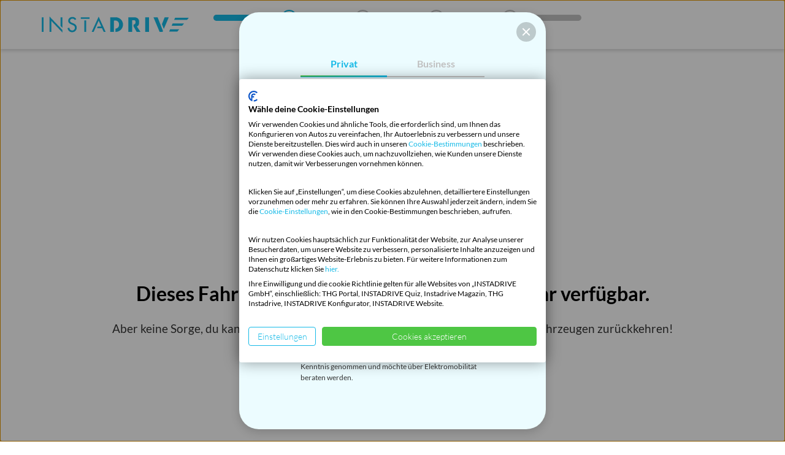

--- FILE ---
content_type: text/html; charset=UTF-8
request_url: https://konfigurator.insta-drive.com/configure/cupra-born-58-2023/?cc=de&business=1
body_size: 314
content:
<!DOCTYPE html><html lang="de"><head><meta charset="utf-8"><meta http-equiv="X-UA-Compatible" content="IE=edge"><meta name="viewport" content="width=device-width,height=device-height,initial-scale=1,minimum-scale=1"><meta name="robots" content="noindex"><link rel="icon" href="favicon.png" sizes="32x32"><link rel="apple-touch-icon-precomposed" href="favicon.png"><meta name="msapplication-TileImage" content="favicon.png"><link rel="preconnect" href="https://fonts.gstatic.com/" crossorigin><meta name="theme-color" content="#16bae7"><title></title><link href="/css/chunk-89266f3e.3f02c098.css" rel="prefetch"><link href="/js/chunk-89266f3e.b0bad4ad.js" rel="prefetch"><link href="/css/app.401c39b9.css" rel="preload" as="style"><link href="/css/chunk-vendors.afda6f8a.css" rel="preload" as="style"><link href="/js/app.63ecb51b.js" rel="preload" as="script"><link href="/js/chunk-vendors.7136e5cf.js" rel="preload" as="script"><link href="/css/chunk-vendors.afda6f8a.css" rel="stylesheet"><link href="/css/app.401c39b9.css" rel="stylesheet"></head><body><noscript><strong>Es tut uns leid, aber der INSTADRIVE E-Auto Konfigurator ist eine moderne Webapplikation, die nur mit aktiviertem Javascript funktioniert.</strong></noscript><div id="app"></div><script src="/js/chunk-vendors.7136e5cf.js"></script><script src="/js/app.63ecb51b.js"></script></body></html>

--- FILE ---
content_type: text/css
request_url: https://consent-eu.cookiefirst.com/sites/konfigurator.insta-drive.com-d781e5d7-5892-4cc8-9fb5-33ba198f037f/styles.css?v=36ecf89e-b43d-4267-b4c2-3f23e1ba00e2
body_size: 86
content:
.cookiefirst-root {--banner-font-family: Lato, sans-serif !important;--banner-width: 100% !important;--banner-bg-color: rgba(255, 255, 255, 1) !important;--banner-shadow: 0.4 !important;--banner-text-color: rgba(0, 0, 0, 1) !important;--banner-outline-color: rgba(255,82,0,1) !important;--banner-accent-color: rgba(22, 186, 231, 1) !important;--banner-text-on-accent-bg: rgba(0,0,0,1) !important;--banner-border-radius:4px !important;--banner-backdrop-color: rgba(0,0,0,0.1) !important;--banner-widget-border-radius: 4px !important;--banner-btn-primary-text:rgba(255, 255, 255, 1) !important;--banner-btn-primary-bg:rgba(78, 198, 68, 1) !important;--banner-btn-primary-border-color:rgba(78, 198, 68, 1) !important;--banner-btn-primary-border-radius:4px !important;--banner-btn-primary-hover-text:rgba(78, 198, 68, 1) !important;--banner-btn-primary-hover-bg:rgba(0, 0, 0, 0) !important;--banner-btn-primary-hover-border-color:rgba(78, 198, 68, 1) !important;--banner-btn-primary-hover-border-radius:4px !important;--banner-btn-secondary-text:rgba(22, 186, 231, 1) !important;--banner-btn-secondary-bg:rgba(0, 0, 0, 0) !important;--banner-btn-secondary-border-color:rgba(22, 186, 231, 1) !important;--banner-btn-secondary-border-radius:4px !important;--banner-btn-secondary-hover-text:rgba(255, 255, 255, 1) !important;--banner-btn-secondary-hover-bg:rgba(22, 186, 231, 1) !important;--banner-btn-secondary-hover-border-color:rgba(22, 186, 231, 1) !important;--banner-btn-secondary-hover-border-radius:4px !important;--banner-btn-floating-bg:rgba(0,71,178,1) !important;--banner-btn-floating-border:rgba(0,71,178,1) !important;--banner-btn-floating-icon:rgba(255,255,255,1) !important;--banner-btn-floating-hover-bg:rgba(255,255,255,1) !important;--banner-btn-floating-hover-border:rgba(0,71,178,1) !important;--banner-btn-floating-hover-icon:rgba(0,71,178,1) !important;}

--- FILE ---
content_type: application/javascript
request_url: https://eu-assets.i.posthog.com/array/phc_rceI4aJ1rshKhGvLHTbco6R9onhYf5S8JDIhpbnHp9w/config.js
body_size: 1722
content:
(function() {
  window._POSTHOG_REMOTE_CONFIG = window._POSTHOG_REMOTE_CONFIG || {};
  window._POSTHOG_REMOTE_CONFIG['phc_rceI4aJ1rshKhGvLHTbco6R9onhYf5S8JDIhpbnHp9w'] = {
    config: {"token": "phc_rceI4aJ1rshKhGvLHTbco6R9onhYf5S8JDIhpbnHp9w", "supportedCompression": ["gzip", "gzip-js"], "hasFeatureFlags": true, "captureDeadClicks": true, "capturePerformance": {"network_timing": true, "web_vitals": true, "web_vitals_allowed_metrics": null}, "autocapture_opt_out": false, "autocaptureExceptions": true, "analytics": {"endpoint": "/i/v0/e/"}, "elementsChainAsString": true, "errorTracking": {"autocaptureExceptions": true, "suppressionRules": []}, "logs": {"captureConsoleLogs": false}, "sessionRecording": {"endpoint": "/s/", "consoleLogRecordingEnabled": true, "recorderVersion": "v2", "sampleRate": "0.50", "minimumDurationMilliseconds": 10000, "linkedFlag": null, "networkPayloadCapture": {"recordBody": true, "recordHeaders": true}, "masking": null, "urlTriggers": [{"url": "^.*konfigurator\\.insta-drive\\.com.*$", "matching": "regex"}], "urlBlocklist": [], "eventTriggers": [], "triggerMatchType": null, "scriptConfig": {"script": "posthog-recorder"}, "recordCanvas": false, "canvasFps": null, "canvasQuality": null}, "heatmaps": true, "conversations": false, "surveys": [{"id": "0194b283-4660-0000-f52f-812c18c81c85", "name": "Erfolgreiche Bestellung: Customer satisfaction score (CSAT)", "type": "popover", "internal_targeting_flag_key": "survey-targeting-7f944d6a08-custom", "questions": [{"id": "4fa7ff7f-8945-4136-8138-88b5cc540112", "type": "rating", "scale": 5, "display": "emoji", "question": "Wie zufrieden warst du mit dem Bestellprozess?", "buttonText": "Weiter", "description": "", "lowerBoundLabel": "Sehr unzufrieden", "upperBoundLabel": "Sehr zufrieden", "originalQuestionIndex": 0, "descriptionContentType": "text"}, {"id": "e910f812-f36d-42fc-9c50-9b3eae6f1197", "type": "open", "optional": true, "question": "Was k\u00f6nnen wir besser machen?", "buttonText": "Antworten senden", "description": "", "originalQuestionIndex": 1, "descriptionContentType": "text"}], "conditions": {"url": "https://konfigurator.insta-drive.com/order/congratulations"}, "appearance": {"position": "center", "fontFamily": "system-ui", "whiteLabel": true, "borderColor": "#D1D5DB", "placeholder": "...", "autoDisappear": true, "backgroundColor": "#F3F4F6", "shuffleQuestions": false, "ratingButtonColor": "#6B7280", "submitButtonColor": "#16BAE7", "submitButtonTextColor": "white", "thankYouMessageHeader": "Vielen Dank f\u00fcr dein Feedback!", "displayThankYouMessage": true, "ratingButtonActiveColor": "#16BAE7", "thankYouMessageCloseButtonText": "Schlie\u00dfen"}, "start_date": "2025-01-29T14:59:22.168000Z", "end_date": "2025-03-31T10:30:48.931000Z", "current_iteration": 1, "current_iteration_start_date": "2025-01-29T14:59:22Z", "schedule": "once", "enable_partial_responses": false}, {"id": "018b6633-fb18-0000-0616-6b9f4f69aea0", "name": "Konfigurator (Schritt Preis im Detail)", "type": "popover", "questions": [{"id": "4851bd0b-a532-46b4-a58e-85d06ea85110", "type": "rating", "scale": 5, "display": "emoji", "question": "Wie findest du unser Angebot? (1/2)", "buttonText": "N\u00e4chste Frage", "description": "Mit Hilfe deiner Antworten k\u00f6nnen wir unser Produkt f\u00fcr dich verbessern.", "lowerBoundLabel": "Sehr schlecht", "upperBoundLabel": "Sehr gut"}, {"id": "c5c2d0ed-23da-4305-95fb-7d346dac14f7", "type": "multiple_choice", "choices": ["Ich kenne INSTADRIVE nicht gut genug", "Ich bin noch unschl\u00fcssig", "Der Preis erscheint mir zu hoch", "Die Lieferzeiten sind mir zu lang", "Ich m\u00f6chte lieber ein Auto kaufen", "Keine der oberen Antworten"], "optional": false, "question": "Was trifft am ehesten auf dich zu? (2/2)", "buttonText": "Abschlie\u00dfen", "description": "Du kannst auch mehrere Antworten ausw\u00e4hlen."}], "conditions": {"url": "https://konfigurator.insta-drive.com/order/price-detail", "seenSurveyWaitPeriodInDays": 3}, "appearance": {"position": "left", "whiteLabel": true, "borderColor": "#EDEDED", "placeholder": "Start typing...", "backgroundColor": "#FAFAFA", "submitButtonText": "Abschicken", "ratingButtonColor": "#6adaf6", "submitButtonColor": "#16BAE7", "thankYouMessageHeader": "Danke f\u00fcr deine Antworten!", "displayThankYouMessage": false, "ratingButtonActiveColor": "#0b81af"}, "start_date": "2023-10-25T10:19:00.323000Z", "end_date": "2023-11-29T10:02:17.544000Z", "current_iteration": null, "current_iteration_start_date": null, "schedule": "once", "enable_partial_responses": false}, {"id": "018b1934-4d35-0000-8d30-a50000ebee79", "name": "Test Survey", "type": "popover", "questions": [{"id": "cdb0fe09-84eb-41ae-b5a7-693e0080f3a8", "type": "multiple_choice", "choices": ["Kenne INSTADRIVE nicht gut genug", "Bin noch unschl\u00fcssig", "Der Preis erscheint mir zu hoch", "Die Lieferzeiten sind mir zu lang", "Ich m\u00f6chte lieber ein Auto kaufen"], "question": "Welcher der folgenden Faktoren ist f\u00fcr Sie bei einem E-Auto-Abonnement am wichtigsten?", "description": ""}], "conditions": {"url": "https://firmenwagen-neu.insta-drive.com", "seenSurveyWaitPeriodInDays": 1}, "appearance": {"position": "right", "whiteLabel": true, "borderColor": "#E0E0E0", "placeholder": "Schreibe hier deine Antwort...", "backgroundColor": "#FAFAFA", "submitButtonText": "Abschicken", "ratingButtonColor": "white", "submitButtonColor": "#16bae7", "thankYouMessageHeader": "Vielen Dank f\u00fcr deine Antworten!", "displayThankYouMessage": false, "ratingButtonActiveColor": "black"}, "start_date": "2023-10-10T10:50:09.777000Z", "end_date": "2023-10-25T09:40:38.268000Z", "current_iteration": null, "current_iteration_start_date": null, "schedule": "once", "enable_partial_responses": false}], "survey_config": {"appearance": {"position": "left", "fontFamily": "system-ui", "whiteLabel": true, "widgetType": "tab", "borderColor": "#D1D5DB", "placeholder": "...", "widgetColor": "black", "widgetLabel": "Feedback", "backgroundColor": "#F3F4F6", "ratingButtonColor": "#6B7280", "submitButtonColor": "#16BAE7", "submitButtonTextColor": "white", "thankYouMessageHeader": "Thank you for your feedback!", "displayThankYouMessage": true, "ratingButtonActiveColor": "#16BAE7"}}, "productTours": false, "defaultIdentifiedOnly": true},
    siteApps: []
  }
})();

--- FILE ---
content_type: image/svg+xml
request_url: https://konfigurator.insta-drive.com/img/long-arrow-right-white.d04eb6f2.svg
body_size: 333
content:
<?xml version="1.0" encoding="UTF-8" standalone="no"?>
<!DOCTYPE svg PUBLIC "-//W3C//DTD SVG 1.1//EN" "http://www.w3.org/Graphics/SVG/1.1/DTD/svg11.dtd">
<svg width="100%" height="100%" viewBox="0 0 24 24" version="1.1" xmlns="http://www.w3.org/2000/svg" xmlns:xlink="http://www.w3.org/1999/xlink" xml:space="preserve" xmlns:serif="http://www.serif.com/" style="fill-rule:evenodd;clip-rule:evenodd;stroke-linecap:round;stroke-linejoin:round;">
    <g transform="matrix(-1,-1.22465e-16,1.22465e-16,-1,24,24)">
        <path d="M19,12L5,12M5,12L12,19M5,12L12,5" style="fill-rule:nonzero;stroke:white;stroke-width:2px;"/>
    </g>
</svg>


--- FILE ---
content_type: application/javascript; charset=UTF-8
request_url: https://konfigurator.insta-drive.com/js/app.63ecb51b.js
body_size: 241265
content:
(function(e){function t(t){for(var a,i,o=t[0],c=t[1],l=t[2],u=0,d=[];u<o.length;u++)i=o[u],Object.prototype.hasOwnProperty.call(s,i)&&s[i]&&d.push(s[i][0]),s[i]=0;for(a in c)Object.prototype.hasOwnProperty.call(c,a)&&(e[a]=c[a]);h&&h(t);while(d.length)d.shift()();return n.push.apply(n,l||[]),r()}function r(){for(var e,t=0;t<n.length;t++){for(var r=n[t],a=!0,i=1;i<r.length;i++){var o=r[i];0!==s[o]&&(a=!1)}a&&(n.splice(t--,1),e=c(c.s=r[0]))}return e}var a={},i={app:0},s={app:0},n=[];function o(e){return c.p+"js/"+({}[e]||e)+"."+{"chunk-89266f3e":"b0bad4ad"}[e]+".js"}function c(t){if(a[t])return a[t].exports;var r=a[t]={i:t,l:!1,exports:{}};return e[t].call(r.exports,r,r.exports,c),r.l=!0,r.exports}c.e=function(e){var t=[],r={"chunk-89266f3e":1};i[e]?t.push(i[e]):0!==i[e]&&r[e]&&t.push(i[e]=new Promise((function(t,r){for(var a="css/"+({}[e]||e)+"."+{"chunk-89266f3e":"3f02c098"}[e]+".css",s=c.p+a,n=document.getElementsByTagName("link"),o=0;o<n.length;o++){var l=n[o],u=l.getAttribute("data-href")||l.getAttribute("href");if("stylesheet"===l.rel&&(u===a||u===s))return t()}var d=document.getElementsByTagName("style");for(o=0;o<d.length;o++){l=d[o],u=l.getAttribute("data-href");if(u===a||u===s)return t()}var h=document.createElement("link");h.rel="stylesheet",h.type="text/css",h.onload=t,h.onerror=function(t){var a=t&&t.target&&t.target.src||s,n=new Error("Loading CSS chunk "+e+" failed.\n("+a+")");n.code="CSS_CHUNK_LOAD_FAILED",n.request=a,delete i[e],h.parentNode.removeChild(h),r(n)},h.href=s;var f=document.getElementsByTagName("head")[0];f.appendChild(h)})).then((function(){i[e]=0})));var a=s[e];if(0!==a)if(a)t.push(a[2]);else{var n=new Promise((function(t,r){a=s[e]=[t,r]}));t.push(a[2]=n);var l,u=document.createElement("script");u.charset="utf-8",u.timeout=120,c.nc&&u.setAttribute("nonce",c.nc),u.src=o(e);var d=new Error;l=function(t){u.onerror=u.onload=null,clearTimeout(h);var r=s[e];if(0!==r){if(r){var a=t&&("load"===t.type?"missing":t.type),i=t&&t.target&&t.target.src;d.message="Loading chunk "+e+" failed.\n("+a+": "+i+")",d.name="ChunkLoadError",d.type=a,d.request=i,r[1](d)}s[e]=void 0}};var h=setTimeout((function(){l({type:"timeout",target:u})}),12e4);u.onerror=u.onload=l,document.head.appendChild(u)}return Promise.all(t)},c.m=e,c.c=a,c.d=function(e,t,r){c.o(e,t)||Object.defineProperty(e,t,{enumerable:!0,get:r})},c.r=function(e){"undefined"!==typeof Symbol&&Symbol.toStringTag&&Object.defineProperty(e,Symbol.toStringTag,{value:"Module"}),Object.defineProperty(e,"__esModule",{value:!0})},c.t=function(e,t){if(1&t&&(e=c(e)),8&t)return e;if(4&t&&"object"===typeof e&&e&&e.__esModule)return e;var r=Object.create(null);if(c.r(r),Object.defineProperty(r,"default",{enumerable:!0,value:e}),2&t&&"string"!=typeof e)for(var a in e)c.d(r,a,function(t){return e[t]}.bind(null,a));return r},c.n=function(e){var t=e&&e.__esModule?function(){return e["default"]}:function(){return e};return c.d(t,"a",t),t},c.o=function(e,t){return Object.prototype.hasOwnProperty.call(e,t)},c.p="/",c.oe=function(e){throw console.error(e),e};var l=window["webpackJsonp"]=window["webpackJsonp"]||[],u=l.push.bind(l);l.push=t,l=l.slice();for(var d=0;d<l.length;d++)t(l[d]);var h=u;n.push([0,"chunk-vendors"]),r()})({0:function(e,t,r){e.exports=r("cd49")},"00f7":function(e,t,r){var a={"./ag.svg":"7dab","./ai.svg":"0ca9","./ar.svg":"59af","./be.svg":"85ca","./bl.svg":"08c4","./bs.svg":"7628","./fr.svg":"8392","./ge.svg":"8906","./gl.svg":"e243","./gr.svg":"a3b3","./ju.svg":"fc07","./lu.svg":"0570","./ne.svg":"018a","./nw.svg":"83a6","./ow.svg":"4853","./sg.svg":"0776","./sh.svg":"8d34","./so.svg":"16bf","./sz.svg":"758e","./tg.svg":"93a7","./ti.svg":"5f9e","./ur.svg":"0174","./vd.svg":"d803","./vs.svg":"ad62","./zg.svg":"51d0","./zh.svg":"58ac"};function i(e){var t=s(e);return r(t)}function s(e){if(!r.o(a,e)){var t=new Error("Cannot find module '"+e+"'");throw t.code="MODULE_NOT_FOUND",t}return a[e]}i.keys=function(){return Object.keys(a)},i.resolve=s,e.exports=i,i.id="00f7"},"0129":function(e,t,r){"use strict";r("f6d1")},"0174":function(e,t){var r='<svg xmlns="http://www.w3.org/2000/svg" width="469.863" height="471.449" viewBox="-206.038 -206.332 469.863 471.449"><path fill="#ffd730" d="M-206.038-206.332h469.863v471.449h-469.863z"/><path d="M-80.237-7.75c-1.684-10.281-2.57-21.902-1.633-29.77 1.328-11.254 5.008-22.797 10.566-27.535-2.785-3.895-16.961-23.078 5.563-32.262M138.802-7.75c1.68-10.281 2.563-21.902 1.633-29.77-1.328-11.254-5.008-22.797-10.57-27.535 2.781-3.895 16.961-23.078-5.563-32.262" fill="none" stroke="#fff" stroke-width="5.56" stroke-linecap="round" stroke-linejoin="round"/><path fill="none" stroke="#fff" stroke-width="5.56" d="M-13.776 180.867h84.391"/><path d="M132.13-53.492L62.912-5.797l-.313 90.195s.844 12.969 4.508 20.703c2.023 4.234 13.945 14.313 18.102 15.609M-74.534-53.492L-5.311-5.797l.297 90.195s-.824 12.969-4.504 20.703c-2.016 4.234-13.953 14.313-18.098 15.609" fill="none" stroke="#fff" stroke-width="5.56" stroke-linecap="round"/><path d="M-66.741-99.231s-11.371-4.934-29-50.414c-17.633-45.48-46.211-40.824-46.48-40.762-.898.184-2.984.367-3.473 3-.488 2.648 1.598 3.793 2.254 4.074.672.277 17.441 4.641 25.066 51.797 8.48 52.352 36.863 65.16 42.801 66.68-14.496-28.046 8.832-34.375 8.832-34.375M154.122-149.645c17.648-45.48 46.211-40.824 46.477-40.762.891.184 2.984.367 3.469 3 .5 2.648-1.586 3.793-2.242 4.074-.656.277-17.43 4.641-25.063 51.797-8.477 52.352-36.867 65.16-42.805 66.68 14.508-28.047-8.828-34.375-8.828-34.375M136.521-58.645s10.953 20.809 4.563 50.902c.828 1.395 12.969 11.953 34.656 5 21.695-6.949 22.805-31.984 41.727-38.094-11.962-20.042-38.938-45.616-80.946-17.808" fill="#010202"/><path d="M212.74-41.957s-17.234-8.625-26.969-8.625-31.156 13.352-35.047 13.07c-3.898-.262-7.781-.262-7.781-.262" fill="none" stroke="#fff" stroke-width="3.552" stroke-linecap="round" stroke-linejoin="round"/><path d="M-78.167-59.477s-10.938 20.801-4.559 50.902c-.832 1.391-12.961 11.953-34.648 5-21.695-6.953-22.816-31.969-41.723-38.102 11.954-20.015 38.93-45.608 80.93-17.8" fill="#010202"/><path d="M-154.389-42.781s17.254-8.633 26.992-8.633c9.734 0 31.141 13.352 35.031 13.074 3.895-.273 7.793-.273 7.793-.273" fill="none" stroke="#fff" stroke-width="3.552" stroke-linecap="round" stroke-linejoin="round"/><path d="M-13.753 182.398h84.477s1.484 15.125-10.391 15.125H-5.303c-9.094 0-8.45-15.125-8.45-15.125M-76.678-51.902L-6.983-4.438l.223 89.164s-1.895 11.703-5.094 20.375c-1.617 4.398-13.977 14.477-18.289 14.359-2.488-.078-11.879-27.945-17.137-37.508-2.543-4.633-22.703-21.305-9.957-39.836-37.043-56.737-19.441-94.018-19.441-94.018M134.662-51.902L64.958-4.438l-.234 89.164s1.906 11.703 5.102 20.375c1.633 4.398 13.992 14.477 18.305 14.359 2.5-.078 11.859-27.945 17.141-37.508 2.539-4.633 22.688-21.305 9.953-39.836 37.03-56.737 19.437-94.018 19.437-94.018" fill="#010202"/><path d="M-48.272-18.277c0 10.656 9.184 19.297 20.504 19.297 5.609 0 10.699-2.129 14.402-5.563l-32.57-22.641c-1.481 2.672-2.336 5.707-2.336 8.907" fill="#fff"/><path d="M-42.12-18.277c0 7.473 6.426 13.512 14.352 13.512 3.867 0 7.371-1.457 9.953-3.801l-22.742-15.816c-.992 1.855-1.563 3.921-1.563 6.105" fill="#010202"/><path d="M105.724-18.277c0 10.656-9.172 19.297-20.5 19.297-5.594 0-10.695-2.129-14.391-5.563l32.547-22.641a18.135 18.135 0 012.344 8.907" fill="#fff"/><path d="M99.583-18.277c0 7.473-6.422 13.512-14.352 13.512-3.867 0-7.375-1.457-9.945-3.801L98.02-24.382a12.788 12.788 0 011.563 6.105" fill="#010202"/><path d="M95.576 126.398c-1-.375-9.359.555-22.242-11.789-3.211-3.078-8.656-9.852-9-11.133-2.594-9.828-3.477-20.484-3.234-37.242.266-19.492.094-72.871.094-72.871l72.688-50.383s-5.328-11.281-13.781-11.648c-4.125-.18-70.008.086-91.09.184-21.078-.105-86.953-.371-91.07-.184-8.465.367-13.801 11.648-13.801 11.648L-3.167-6.637s-.176 53.395.098 72.871c.238 16.773-.648 27.43-3.242 37.242-.328 1.266-5.77 8.055-9 11.133-12.871 12.344-21.23 11.414-22.23 11.789-5.008 1.852-10.848 5.75-5.023 28.453 5.84 22.734 15.965 24.328 15.965 24.328H84.662s10.125-1.594 15.938-24.328c5.827-22.703-.017-26.601-5.024-28.453" fill="#010202"/><path d="M-67.366-99.149c-6.586 2.566-11.129 6.637-12.93 11.68-.613 1.727-.91 3.52-.91 5.414 0 4.945 1.75 11.535 5.977 17.512 11.824 16.762 26.43 14.801 33.367 11.633.016.023.016.023.023.039 2.207 4.203 4.336 6.906 9.215 9.113 3.488 1.559 7.953.281 12.266-.961 1.496-.43 3.688-1.055 4.574-1.094.625.336 2.023 1.629 2.984 2.52 2.527 2.367 5.41 5.047 8.801 5.414 2.688.281 5.496-.781 8.465-1.895 2.328-.871 4.969-1.863 6.566-1.738 0 0 .328.051.344.059.016.016.281.215.281.215 2.48 2.098 5.504 3.809 17.441 3.953 12.203-.145 15.008-1.977 17.219-4.168 0 0 .016-.023.047-.039l.109-.02c1.609-.133 4.25.859 6.563 1.738 2.984 1.113 5.789 2.176 8.469 1.895 3.391-.367 6.273-3.047 8.797-5.414.945-.871 2.328-2.16 3-2.512.898.039 3.078.656 4.563 1.086 4.313 1.242 8.781 2.52 12.273.961 4.883-2.199 6.992-4.902 9.211-9.113.016-.031.016-.031.016-.047 4.266 1.777 21.18 5.199 34.281-11.625 4.016-5.168 5.078-12.566 5.078-17.512 0-1.855-.313-3.629-.891-5.313-2.125-6.055-7.438-9.559-12.516-11.605" fill="#fff"/><path d="M120.599-96.613c.539-1.695.836-3.504.836-5.375 0-9.832-8.133-17.809-18.188-17.809-2.273 0-4.438.43-6.453 1.184-2.367-7.137-9.195-12.281-17.289-12.281a18.354 18.354 0 00-10.945 3.609c-3.164-5.031-8.766-8.398-15.18-8.398a17.827 17.827 0 00-10.508 3.406c-3.883 2.824-13.504-3.215-13.504-3.215s-11.832 5.039-16.879 2.16a17.8 17.8 0 00-8.863-2.352 17.878 17.878 0 00-14.938 8.016c-2.969-2.137-6.59-3.418-10.52-3.418-7.992 0-14.762 5.207-17.055 12.395a17.928 17.928 0 00-6.68-1.297c-9.891 0-17.906 7.977-17.906 17.797 0 1.906.313 3.73.855 5.449-7.641 2.121-22.613 10.434-8.863 29.906 13.785 19.52 28.879 9.445 28.879 9.445s2.488-1.336 4.41 2.297c1.895 3.641 3.43 5.551 7.27 7.273 3.824 1.719 13.203-3.25 16.266-2.297 3.063.961 7.473 7.465 11.105 7.84 3.629.391 10.152-4.016 14.926-3.633 4.785.391.547 4.023 17.785 4.207 17.219-.184 12.203-3.824 16.992-4.207 4.789-.383 11.297 4.023 14.945 3.633 3.625-.383 8.031-6.879 11.094-7.84 3.063-.953 12.438 4.016 16.273 2.297 3.82-1.723 5.359-3.633 7.273-7.273 1.922-3.633 4.398-2.297 4.398-2.297s15.719 9.793 29.492-9.734c13.464-19.106-1.278-27.223-9.028-29.488M.146 154.492c1.406 2.797.527 6.094-1.953 7.344l-4.07 2.047c-2.496 1.25-5.656 0-7.074-2.828l-8.129-16.164c-1.414-2.82-.527-6.102 1.961-7.344l4.074-2.047c2.496-1.25 5.656.016 7.063 2.82l8.128 16.172zM56.857 154.492c-1.406 2.797-.523 6.094 1.969 7.344l4.055 2.047c2.5 1.25 5.664 0 7.063-2.828l8.125-16.164c1.43-2.82.547-6.102-1.938-7.344l-4.078-2.047c-2.5-1.25-5.672.016-7.063 2.82l-8.133 16.172z" fill="#010202"/><path d="M56.857 154.492c-1.406 2.797-.523 6.094 1.969 7.344l4.055 2.047c2.5 1.25 5.664 0 7.063-2.828l8.125-16.164c1.43-2.82.547-6.102-1.938-7.344l-4.078-2.047c-2.5-1.25-5.672.016-7.063 2.82l-8.133 16.172zm-56.711 0c1.406 2.797.527 6.094-1.953 7.344l-4.07 2.047c-2.496 1.25-5.656 0-7.074-2.828l-8.129-16.164c-1.414-2.82-.527-6.102 1.961-7.344l4.074-2.047c2.496-1.25 5.656.016 7.063 2.82l8.128 16.172z" fill="none" stroke="#fff" stroke-width="3.552"/><path d="M63.974 146.164c3.672-5.984 4.93-5.828 5.031-5.75 15.172 11.297 24.922 28.828 24.922 48.5 0 34.094-29.25 61.75-65.344 61.75-36.078 0-65.336-27.656-65.336-61.75 0-19.688 9.762-37.234 24.961-48.531.488-.359 2.672-1.375 5 5.938 2.313 7.313 2.242 8.438 2.066 8.594-9.984 8.422-16.25 20.547-16.25 34 0 25.344 22.234 45.984 49.559 45.984 27.336 0 49.57-20.641 49.57-45.984 0-13.609-6.43-25.891-16.625-34.313.001-.008-1.687-1.704 2.446-8.438" fill="#e8423f"/><path d="M63.974 146.164c3.672-5.984 4.93-5.828 5.031-5.75 15.172 11.297 24.922 28.828 24.922 48.5 0 34.094-29.25 61.75-65.344 61.75-36.078 0-65.336-27.656-65.336-61.75 0-19.688 9.762-37.234 24.961-48.531.488-.359 2.672-1.375 5 5.938 2.313 7.313 2.242 8.438 2.066 8.594-9.984 8.422-16.25 20.547-16.25 34 0 25.344 22.234 45.984 49.559 45.984 27.336 0 49.57-20.641 49.57-45.984 0-13.609-6.43-25.891-16.625-34.313.001-.008-1.687-1.704 2.446-8.438z" fill="none" stroke="#010202" stroke-width="3.552"/><path d="M46.216 179.555c1.086 3.828 1.68 8.094 1.68 12.578 0 17.188-8.828 31.109-19.711 31.109-10.895 0-19.719-13.922-19.719-31.109 0-4.469.582-8.703 1.656-12.516 9.969-.008 32.321-.062 36.094-.062" fill="#e8423f"/></svg>';e.exports=r},"018a":function(e,t){var r='<svg xmlns="http://www.w3.org/2000/svg" width="540" height="540" viewBox="0 0 540 540"> <path fill="#e8423f" d="M0 0h540v540H0z"/> <path fill="#fff" d="M0 0h360v540H0z"/> <path fill="#16a74e" d="M0 0h180v540H0z"/> <path d="M450 20v140m-70-70h140" stroke="#fff" stroke-width="20"/> </svg> ';e.exports=r},"034a":function(e,t,r){"use strict";r.d(t,"a",(function(){return o})),r.d(t,"c",(function(){return l})),r.d(t,"b",(function(){return d}));var a=r("c7eb"),i=r("1da1"),s=(r("99af"),r("89df")),n="/api/v1/interactions";function o(e){return c.apply(this,arguments)}function c(){return c=Object(i["a"])(Object(a["a"])().mark((function e(t){return Object(a["a"])().wrap((function(e){while(1)switch(e.prev=e.next){case 0:return e.next=2,Object(s["b"])("".concat("https://ystianlstci.id-srv.com").concat(n,"/configuration"),t,!1);case 2:return e.abrupt("return",e.sent);case 3:case"end":return e.stop()}}),e)}))),c.apply(this,arguments)}function l(e){return u.apply(this,arguments)}function u(){return u=Object(i["a"])(Object(a["a"])().mark((function e(t){return Object(a["a"])().wrap((function(e){while(1)switch(e.prev=e.next){case 0:return e.next=2,Object(s["b"])("".concat("https://ystianlstci.id-srv.com").concat(n,"/step-navigation"),t,!1);case 2:return e.abrupt("return",e.sent);case 3:case"end":return e.stop()}}),e)}))),u.apply(this,arguments)}function d(e){return h.apply(this,arguments)}function h(){return h=Object(i["a"])(Object(a["a"])().mark((function e(t){return Object(a["a"])().wrap((function(e){while(1)switch(e.prev=e.next){case 0:return e.next=2,Object(s["b"])("".concat("https://ystianlstci.id-srv.com").concat(n,"/event"),t,!1);case 2:return e.abrupt("return",e.sent);case 3:case"end":return e.stop()}}),e)}))),h.apply(this,arguments)}},"0570":function(e,t){var r='<svg xmlns="http://www.w3.org/2000/svg" width="600" height="600" viewBox="0 0 600 600"> <path fill="#268bcc" d="M0 0h600v600H0z"/><path fill="#fff" d="M0 0h600v300H0z"/> </svg> ';e.exports=r},"0609":function(e,t,r){"use strict";r.d(t,"a",(function(){return k}));var a=r("b85c"),i=r("c7eb"),s=r("1da1"),n=(r("a4d3"),r("e01a"),r("d9e2"),r("99af"),r("7db0"),r("caad"),r("14d9"),r("4e82"),r("b0c0"),r("e9f5"),r("f665"),r("d3b7"),r("25f0"),r("2532"),r("be92")),o=r("a026"),c=r("e28d"),l=r("afbc"),u=r("fa7a"),d=r("493c"),h=r("cea9"),f=r("88c3"),p=r("74d2"),v=r("89df");function m(e){return C.apply(this,arguments)}function C(){return C=Object(s["a"])(Object(i["a"])().mark((function e(t){return Object(i["a"])().wrap((function(e){while(1)switch(e.prev=e.next){case 0:return e.next=2,Object(v["b"])("".concat("https://id-cs.com","/service/public/price/"),t);case 2:return e.abrupt("return",e.sent);case 3:case"end":return e.stop()}}),e)}))),C.apply(this,arguments)}var g=r("5628"),_=r("b38e"),b=r("cfc1"),y=r("034a"),k=Object(n["c"])("configurator",(function(){var e=Object(d["a"])(),t=Object(g["a"])(),r=Object(o["ref"])(void 0),n=Object(o["ref"])(!1),v=Object(o["ref"])({color:void 0,term:24,kilometerPerYear:5e3,canton:void 0,initialPaymentAmount:void 0}),C=Object(o["ref"])(void 0),k=Object(o["ref"])(void 0),x=Object(o["ref"])([]),w=Object(o["ref"])(!1);function S(){return M.apply(this,arguments)}function M(){return M=Object(s["a"])(Object(i["a"])().mark((function e(){return Object(i["a"])().wrap((function(e){while(1)switch(e.prev=e.next){case 0:return e.next=2,A();case 2:case"end":return e.stop()}}),e)}))),M.apply(this,arguments)}function O(e,t,r){return L.apply(this,arguments)}function L(){return L=Object(s["a"])(Object(i["a"])().mark((function a(s,n,o){var c;return Object(i["a"])().wrap((function(a){while(1)switch(a.prev=a.next){case 0:if(e.country&&r.value&&v.value.color&&void 0!==v.value.initialPaymentAmount&&t.customer.mail_address){a.next=2;break}return a.abrupt("return");case 2:if(c={origin_step:b["a"].CONFIGURATION,email:t.customer.mail_address,country:e.country,make:{id:r.value.model_variant.model.make.id,name:r.value.model_variant.model.make.name},car:{id:r.value.id,name:"".concat(r.value.model_variant.model.name," ").concat(r.value.model_variant.name||""),model_year:r.value.model_year,vehicle_state:r.value.vehicle_state},option:s,old_value:n,new_value:o,current_config:{color:{id:v.value.color.id,name:v.value.color.name},term:v.value.term,km_mi:v.value.kilometerPerYear,initial_payment:parseInt(v.value.initialPaymentAmount.toString())}},!Object(u["j"])()){a.next=6;break}return a.next=6,Object(y["a"])(c);case 6:case"end":return a.stop()}}),a)}))),L.apply(this,arguments)}function j(){return E.apply(this,arguments)}function E(){return E=Object(s["a"])(Object(i["a"])().mark((function t(){var a;return Object(i["a"])().wrap((function(t){while(1)switch(t.prev=t.next){case 0:if(n.value=!0,e.country){t.next=3;break}throw new Error("country is undefined");case 3:return t.next=5,Object(c["b"])(l["a"].currentRoute.params.slug,e.country);case 5:if(a=t.sent,Object(u["c"])(a),!a.parsedBody){t.next=12;break}r.value=a.parsedBody,n.value=!1,t.next=13;break;case 12:throw new Error("cannot get car");case 13:case"end":return t.stop()}}),t)}))),E.apply(this,arguments)}function A(){return z.apply(this,arguments)}function z(){return z=Object(s["a"])(Object(i["a"])().mark((function t(){var a;return Object(i["a"])().wrap((function(t){while(1)switch(t.prev=t.next){case 0:if(w.value=!0,e.country){t.next=3;break}throw new Error("country is undefined");case 3:if(r.value){t.next=5;break}throw new Error("car is undefined.");case 5:return C.value=Object(h["a"])(r.value,v.value,e.country,C.value),t.next=8,m(C.value);case 8:if(a=t.sent,!a.parsedBody){t.next=13;break}k.value=a.parsedBody,t.next=14;break;case 13:throw new Error("cannot get price");case 14:w.value=!1;case 15:case"end":return t.stop()}}),t)}))),z.apply(this,arguments)}Object(o["watch"])((function(){return v.value.color}),function(){var e=Object(s["a"])(Object(i["a"])().mark((function e(t,r){return Object(i["a"])().wrap((function(e){while(1)switch(e.prev=e.next){case 0:if(void 0===r||w.value){e.next=7;break}return e.next=3,S();case 3:if(t){e.next=5;break}throw new Error("Cannot send to instalytics, newValue undefined.");case 5:return e.next=7,O(_["a"].COLOR,{id:r.id,name:r.name},{id:t.id,name:t.name});case 7:case"end":return e.stop()}}),e)})));return function(t,r){return e.apply(this,arguments)}}()),Object(o["watch"])((function(){return v.value.term}),function(){var e=Object(s["a"])(Object(i["a"])().mark((function e(t,r){return Object(i["a"])().wrap((function(e){while(1)switch(e.prev=e.next){case 0:if(void 0===r||w.value){e.next=7;break}return e.next=3,S();case 3:if(t){e.next=5;break}throw new Error("Cannot send to instalytics, newValue undefined.");case 5:return e.next=7,O(_["a"].TERM,r,t);case 7:case"end":return e.stop()}}),e)})));return function(t,r){return e.apply(this,arguments)}}()),Object(o["watch"])((function(){return v.value.kilometerPerYear}),function(){var e=Object(s["a"])(Object(i["a"])().mark((function e(t,r){return Object(i["a"])().wrap((function(e){while(1)switch(e.prev=e.next){case 0:if(void 0===r||w.value){e.next=7;break}return e.next=3,S();case 3:if(t){e.next=5;break}throw new Error("Cannot send to instalytics, newValue undefined.");case 5:return e.next=7,O(_["a"].KILOMETRAGE,r,t);case 7:case"end":return e.stop()}}),e)})));return function(t,r){return e.apply(this,arguments)}}()),Object(o["watch"])((function(){return v.value.initialPaymentAmount}),function(){var e=Object(s["a"])(Object(i["a"])().mark((function e(t,r){return Object(i["a"])().wrap((function(e){while(1)switch(e.prev=e.next){case 0:if(void 0===r){e.next=8;break}return e.next=3,S();case 3:if(w.value){e.next=8;break}if(void 0!==t){e.next=6;break}throw new Error("Cannot send to instalytics, newValue undefined.");case 6:return e.next=8,O(_["a"].INITIAL_PAYMENT,r,t);case 8:case"end":return e.stop()}}),e)})));return function(t,r){return e.apply(this,arguments)}}()),Object(o["watch"])((function(){return v.value.canton}),Object(s["a"])(Object(i["a"])().mark((function e(){return Object(i["a"])().wrap((function(e){while(1)switch(e.prev=e.next){case 0:if(w.value){e.next=3;break}return e.next=3,S();case 3:case"end":return e.stop()}}),e)}))));var V=Object(o["computed"])((function(){return k.value&&void 0!==e.iaInterval?Object(u["f"])(k.value.delivery_time.days,e.iaInterval):f["a"].tc("messages.choose_lower_ipa")})),H=Object(o["computed"])((function(){var e=[];if(C.value&&k.value){var t,r=Object(a["a"])(x.value);try{var i=function(){var r=t.value,a=x.value.find((function(e){return e.id===r.id}));a&&e.push(a)};for(r.s();!(t=r.n()).done;)i()}catch(s){r.e(s)}finally{r.f()}}return e})),P=Object(o["computed"])((function(){var e=[];if(C.value&&k.value){var t,r=Object(a["a"])(C.value.additional_equipment);try{var i=function(){var r=t.value,a=k.value.optionals.additional_equipment.find((function(e){return e.equip_type===r.type&&e.id==r.id}));a&&e.push(a)};for(r.s();!(t=r.n()).done;)i()}catch(s){r.e(s)}finally{r.f()}}return e})),T=Object(o["computed"])((function(){var e=[];if(C.value&&k.value){var t,r=Object(a["a"])(C.value.extra_options);try{var i=function(){var r=t.value,a=k.value.optionals.extra_options.find((function(e){return e.name===r}));a&&e.push(a)};for(r.s();!(t=r.n()).done;)i()}catch(s){r.e(s)}finally{r.f()}}return e}));function I(){return R.apply(this,arguments)}function R(){return R=Object(s["a"])(Object(i["a"])().mark((function t(){var r;return Object(i["a"])().wrap((function(t){while(1)switch(t.prev=t.next){case 0:if(C.value){t.next=2;break}throw new Error("Invalid price request.");case 2:if(e.country){t.next=4;break}throw new Error("Country is undefined.");case 4:return t.next=6,Object(p["b"])(C.value.car_id,e.country);case 6:if(r=t.sent,!r.parsedBody){t.next=12;break}r.parsedBody.sort((function(e,t){return t.description.toLowerCase().includes("instadrive")?1:-1})),x.value=r.parsedBody,t.next=13;break;case 12:throw new Error("Cannot retrieve charging equipments.");case 13:case"end":return t.stop()}}),t)}))),R.apply(this,arguments)}return{car:r,carIsLoading:n,config:v,priceRequest:C,priceResult:k,availableChargingEquipment:x,chosenExtraOptions:T,chosenAdditionalEquipment:P,chosenChargingEquipment:H,retrieveCar:j,retrievePrice:A,retrieveChargingEquip:I,deliveryString:V,ignoreChangesInstalytics:w,sendToInstalytics:O}}))},"0776":function(e,t){var r='<svg xmlns="http://www.w3.org/2000/svg" width="469.773" height="471.368" viewBox="-205.975 -206.297 469.773 471.368"><path fill="#16a74e" d="M-205.975-206.297h469.773v471.368h-469.773z"/><path fill="none" d="M42.767-161.902l-.25 20.679M12.552-168.312v29.242"/><path d="M37.923 246.445c0 5.836-4.594 10.625-10.27 10.625-5.652 0-10.262-4.789-10.262-10.625v-433.911c0-5.863 4.609-10.613 10.262-10.613 5.676 0 10.27 4.75 10.27 10.613v433.911z" fill="#fff"/><path stroke-miterlimit="10" d="M37.923 246.445c0 5.836-4.594 10.625-10.27 10.625-5.652 0-10.262-4.789-10.262-10.625v-433.911c0-5.863 4.609-10.613 10.262-10.613 5.676 0 10.27 4.75 10.27 10.613v433.911z" fill="none" stroke="#010202" stroke-width="3.552"/><path d="M-29.057-199.238c8.93 17.191 34.258 29.543 41.602 30.797 7.344 1.258 30.129 6.465 30.129 6.465l11.656 9.762-11.876 11.038s-26.016 2.137-29.75 2.137c-3.609 1.086-23.754 5.633-41.281 27.344-2.52-3.582-13.625-14.215-13.625-45.488 0-25.168 11.442-39.864 13.145-42.055" fill="#fff"/><path stroke-miterlimit="10" d="M-29.057-199.238c8.93 17.191 34.258 29.543 41.602 30.797 7.344 1.258 30.129 6.465 30.129 6.465l11.656 9.762-11.876 11.038s-26.016 2.137-29.75 2.137c-3.609 1.086-23.754 5.633-41.281 27.344-2.52-3.582-13.625-14.215-13.625-45.488 0-25.168 11.442-39.864 13.145-42.055z" fill="none" stroke="#010202" stroke-width="3.552"/><path fill="none" d="M42.767-161.902l-.25 20.679"/><path stroke-miterlimit="10" fill="none" stroke="#010202" stroke-width="3.552" d="M42.767-161.902l-.25 20.679"/><path fill="none" d="M12.552-168.312v29.242"/><path stroke-miterlimit="10" fill="none" stroke="#010202" stroke-width="3.552" d="M12.552-168.312v29.242"/><path d="M40.814 201.586c0 5.766-5.938 10.438-13.199 10.438s-13.16-4.672-13.16-10.438V-96.047c0-5.785 5.891-10.449 13.16-10.449 7.277 0 13.199 4.664 13.199 10.449v297.633z" fill="#fff"/><path stroke-miterlimit="10" d="M40.814 201.586c0 5.766-5.938 10.438-13.199 10.438s-13.16-4.672-13.16-10.438V-96.047c0-5.785 5.891-10.449 13.16-10.449 7.277 0 13.199 4.664 13.199 10.449v297.633z" fill="none" stroke="#010202" stroke-width="2.784"/><path d="M-10.378 201.586c0 5.766-4.559 10.438-10.23 10.438-5.648 0-10.215-4.672-10.215-10.438V-96.047c0-5.785 4.574-10.449 10.215-10.449 5.672 0 10.23 4.664 10.23 10.449v297.633z" fill="#fff"/><path stroke-miterlimit="10" d="M-10.378 201.586c0 5.766-4.559 10.438-10.23 10.438-5.648 0-10.215-4.672-10.215-10.438V-96.047c0-5.785 4.574-10.449 10.215-10.449 5.672 0 10.23 4.664 10.23 10.449v297.633z" fill="none" stroke="#010202" stroke-width="3.552"/><path d="M85.986 201.586c0 5.766-4.563 10.438-10.203 10.438s-10.188-4.672-10.188-10.438V-96.047c0-5.785 4.547-10.449 10.188-10.449 5.641 0 10.203 4.664 10.203 10.449v297.633z" fill="#fff"/><path stroke-miterlimit="10" d="M85.986 201.586c0 5.766-4.563 10.438-10.203 10.438s-10.188-4.672-10.188-10.438V-96.047c0-5.785 4.547-10.449 10.188-10.449 5.641 0 10.203 4.664 10.203 10.449v297.633z" fill="none" stroke="#010202" stroke-width="3.552"/><path d="M65.595 201.586c0 5.766-5.625 10.438-12.563 10.438-6.875 0-12.516-4.672-12.516-10.438V-96.047c0-5.785 5.641-10.449 12.516-10.449 6.938 0 12.563 4.664 12.563 10.449v297.633z" fill="#fff"/><path stroke-miterlimit="10" d="M65.595 201.586c0 5.766-5.625 10.438-12.563 10.438-6.875 0-12.516-4.672-12.516-10.438V-96.047c0-5.785 5.641-10.449 12.516-10.449 6.938 0 12.563 4.664 12.563 10.449v297.633z" fill="none" stroke="#010202" stroke-width="3.552"/><path d="M14.704 201.586c0 5.766-5.656 10.438-12.641 10.438-6.969 0-12.625-4.672-12.625-10.438V-96.047c0-5.785 5.656-10.449 12.625-10.449 6.984 0 12.641 4.664 12.641 10.449v297.633z" fill="#fff"/><path stroke-miterlimit="10" d="M14.704 201.586c0 5.766-5.656 10.438-12.641 10.438-6.969 0-12.625-4.672-12.625-10.438V-96.047c0-5.785 5.656-10.449 12.625-10.449 6.984 0 12.641 4.664 12.641 10.449v297.633z" fill="none" stroke="#010202" stroke-width="3.552"/><path fill="#4ab05f" d="M-36.792-81.465H92.126v22.953H-36.792z"/><path fill="#16a74e" d="M-36.792 162.477H92.126v22.953H-36.792z"/><path fill="none" stroke="#010202" stroke-width="3.552" d="M-36.792 162.492H92.126v22.938H-36.792z"/><path fill="#16a74e" d="M92.126.586L-36.76 152.774v-43.047L92.126-42.434z"/><path fill="none" stroke="#010202" stroke-width="3.552" d="M92.126.586L-36.76 152.774v-43.047L92.126-42.434z"/><path fill="#16a74e" d="M-36.792-81.465H92.126v22.953H-36.792z"/><path fill="none" stroke="#010202" stroke-width="3.552" d="M-36.792-81.465H92.126v22.953H-36.792z"/><path stroke-miterlimit="10" fill="none" stroke="#010202" stroke-width="2.784" d="M-36.792 162.492H92.126v22.938H-36.792z"/><path fill="#16a74e" d="M-36.76.586L92.126 152.774v-43.047L-36.76-42.434z"/><path fill="none" stroke="#010202" stroke-width="3.552" d="M-36.76.586L92.126 152.774v-43.047L-36.76-42.434z"/></svg>';e.exports=r},"0866":function(e,t,r){"use strict";r("7abe")},"08c4":function(e,t){var r='<svg xmlns="http://www.w3.org/2000/svg" width="472.175" height="472.727" viewBox="-207.132 -206.774 472.175 472.727"><path fill="#fff" d="M-207.132-206.774h472.175v472.727h-472.175z"/><path d="M177.622-94.575a72.376 72.376 0 00-.539-7.094c-.891-6.535-2.984-13.535-6.25-20.551 4.656-2.379 7.867-7.203 7.867-12.801 0-7.93-6.445-14.367-14.398-14.367-3.641 0-6.953 1.375-9.5 3.598-7.172-7.719-15.938-14.598-26.172-19.824a14.002 14.002 0 001.43-6.215c0-7.93-6.438-14.367-14.375-14.367-7.07 0-12.93 5.102-14.164 11.824-10.234-1.617-21.359-1.656-33.328.383-1.492-6.336-7.188-11.078-13.984-11.078-7.984 0-14.391 6.422-14.391 14.367 0 1.641.273 3.215.766 4.695a186.65 186.65 0 00-3.125 1.297c-8.66 3.734-17.484 8.871-25.879 15.414a14.332 14.332 0 00-10.504-4.527c-7.941 0-14.414 6.418-14.414 14.344 0 4.039 1.688 7.672 4.375 10.273-7.09 8.672-13.406 18.672-18.512 30.016a14.503 14.503 0 00-5.855-1.227c-8.047 0-14.617 6.531-14.617 14.555 0 6.902 4.848 12.68 11.289 14.176-2.535 11.023-3.977 22.992-4.098 35.879h79.145c-.375-32.762 6.938-57.008 19.789-70.48 14.922-15.574 36.781-17.273 54.281-9.633 18.406 8.008 26.406 27.152 19.273 41.73-5.539 11.336-20.977 19.902-42.898 18.313 13.453 16.918 27.867 23.637 41.125 23.309a14.376 14.376 0 0014.25 12.313c7.938 0 14.359-6.422 14.359-14.359 0-3.125-.984-6.016-2.703-8.375 7.031-5.922 12.781-14.055 16.578-23.391 1.078.246 2.195.383 3.313.383 7.977 0 14.406-6.426 14.406-14.344-.001-7.33-5.477-13.33-12.54-14.236" fill="#e8423f"/><path d="M177.622-94.575a72.376 72.376 0 00-.539-7.094c-.891-6.535-2.984-13.535-6.25-20.551 4.656-2.379 7.867-7.203 7.867-12.801 0-7.93-6.445-14.367-14.398-14.367-3.641 0-6.953 1.375-9.5 3.598-7.172-7.719-15.938-14.598-26.172-19.824a14.002 14.002 0 001.43-6.215c0-7.93-6.438-14.367-14.375-14.367-7.07 0-12.93 5.102-14.164 11.824-10.234-1.617-21.359-1.656-33.328.383-1.492-6.336-7.188-11.078-13.984-11.078-7.984 0-14.391 6.422-14.391 14.367 0 1.641.273 3.215.766 4.695a186.65 186.65 0 00-3.125 1.297c-8.66 3.734-17.484 8.871-25.879 15.414a14.332 14.332 0 00-10.504-4.527c-7.941 0-14.414 6.418-14.414 14.344 0 4.039 1.688 7.672 4.375 10.273-7.09 8.672-13.406 18.672-18.512 30.016a14.503 14.503 0 00-5.855-1.227c-8.047 0-14.617 6.531-14.617 14.555 0 6.902 4.848 12.68 11.289 14.176-2.535 11.023-3.977 22.992-4.098 35.879h79.145c-.375-32.762 6.938-57.008 19.789-70.48 14.922-15.574 36.781-17.273 54.281-9.633 18.406 8.008 26.406 27.152 19.273 41.73-5.539 11.336-20.977 19.902-42.898 18.313 13.453 16.918 27.867 23.637 41.125 23.309a14.376 14.376 0 0014.25 12.313c7.938 0 14.359-6.422 14.359-14.359 0-3.125-.984-6.016-2.703-8.375 7.031-5.922 12.781-14.055 16.578-23.391 1.078.246 2.195.383 3.313.383 7.977 0 14.406-6.426 14.406-14.344-.001-7.33-5.477-13.33-12.54-14.236z" fill="none" stroke="#010202" stroke-width="3.546"/><path d="M-1.604-35.806c-.383-32.762 8.672-54.176 18.121-70.32 10.977-18.785 36.793-47.289 92.801-34.949 62.742 13.828 56.219 109.383-16.766 86.973" fill="none" stroke="#010202" stroke-width="3.546" stroke-linecap="round" stroke-linejoin="round"/><path d="M-45.011 3.745c-.336 2.984-23.059 206.27-24.863 222.504l43.215-78.094S-4.011 238.28-.995 250.296c3-12.017 25.414-102.141 25.414-102.141s36.414 65.438 43.477 78.125C66.075 210.093 43.114 6.737 42.771 3.753H-45.01l-.001-.008z" fill="#e8423f"/><path d="M44.341 1.964h-90.953l-26.016 232.918 1.711-3.117 2.746-4.977 40.887-73.852 24.449 97.359.969 3.867.855 3.445.848-3.445.977-3.883 24.215-97.344 41.117 73.883 2.766 4.945 1.719 3.117L44.341 1.964zm-87.77 3.551h84.605l23.969 212.172-36.988-66.477-4.395-7.852-2.168 8.734-22.605 90.877-22.816-90.892-2.199-8.719-4.363 7.867-36.734 66.398L-43.429 5.515z" fill="#010202"/><path fill="none" stroke="#010202" stroke-width="3.546" d="M-.69 3.104V248.81"/><path fill="#e8423f" d="M-68.749-37.493H70.356V4.499H-68.749z"/><path fill="none" stroke="#010202" stroke-width="3.546" d="M-68.733-37.493h139.09V4.499h-139.09z"/><path fill="#e8423f" d="M-85.726-25.317H87.387v17.656H-85.726z"/><path fill="none" stroke="#010202" stroke-width="3.546" d="M-85.726-25.302H87.387v17.641H-85.726z"/></svg>';e.exports=r},"0afa":function(e,t,r){"use strict";r("7f16")},"0b77":function(e,t){var r='<svg width="100" height="64" viewBox="0 0 100 64" fill="none" xmlns="http://www.w3.org/2000/svg"> <g clip-path="url(#clip0_369_308)"> <path d="M11.5431 53.4311L13.0687 53.6127C13.7589 53.6854 13.8315 54.2666 13.8315 54.6298V56.4097H6.82097V54.6298C6.82097 54.2666 6.89362 53.6854 7.58378 53.6127L9.10938 53.4311V51.9055H0.0283813V53.4311L1.55399 53.6127C2.24415 53.6854 2.31679 54.2666 2.31679 54.6298V60.5143C2.31679 60.8775 2.24415 61.4587 1.55399 61.5314L0.0283813 61.713V63.2386H9.10938V61.713L7.58378 61.5314C6.89362 61.4587 6.82097 60.8775 6.82097 60.5143V58.7344H13.7952V60.5143C13.7952 60.8775 13.7225 61.4587 13.0324 61.5314L11.5068 61.713V63.2386H20.5878V61.713L19.0622 61.5314C18.372 61.4587 18.2994 60.8775 18.2994 60.5143V54.6298C18.2994 54.2666 18.372 53.6854 19.0622 53.6127L20.5878 53.4311V51.9055H11.5068V53.4311H11.5431V53.4311Z" fill="black"/> <path d="M72.0226 51.9055H60.8348V53.4311L62.1788 53.5764C62.651 53.6491 62.9779 53.8307 62.9779 54.4845V60.478C62.9779 60.8412 62.9053 61.4224 62.2151 61.4951L60.6895 61.6767V63.2023H72.0226C76.0909 63.2023 79.4327 61.5677 79.4327 57.5357C79.4327 53.5038 76.0909 51.9055 72.0226 51.9055V51.9055ZM71.1871 61.0592H67.3731V54.085H71.1871C73.4392 54.085 74.202 55.1384 74.202 57.5721C74.202 59.9694 73.4392 61.0592 71.1871 61.0592Z" fill="black"/> <path d="M98.4664 61.5314C97.74 61.4587 97.522 60.9865 97.3041 60.6596L92.0734 52.6683C91.7102 52.0871 91.4196 51.9055 90.8747 51.9055H82.3023V53.4311L84.3727 53.6491C84.6633 53.6854 85.0629 54.085 84.736 54.5935L80.8493 60.8775C80.704 61.1318 80.4861 61.4224 80.0502 61.4951L78.5246 61.6767V63.2023H85.753V61.6767L84.518 61.5677C83.9732 61.4951 83.6826 61.1318 83.9732 60.6959L84.5543 59.7515H91.5286L92.0371 60.5143C92.5093 61.2045 91.9281 61.4951 91.4196 61.5314L90.1482 61.6767V63.2023H99.9557V61.6767L98.4664 61.5314V61.5314ZM85.753 57.7537L87.8962 54.2666L90.1846 57.7537H85.753Z" fill="black"/> <path d="M52.7345 53.4312L54.2601 53.6128C54.9503 53.6855 55.0229 54.2666 55.0229 54.6299V60.2964L49.0295 52.3778C48.7752 52.0146 48.5209 51.9056 47.8671 51.9056H40.0938V53.4312L41.6194 53.6128C42.3095 53.6855 42.3822 54.2666 42.3822 54.6299V60.5144C42.3822 60.8776 42.3095 61.4588 41.6194 61.5315L40.0938 61.7131V63.2387H47.3586V61.7131L45.8329 61.5315C45.1428 61.4588 45.0701 60.8776 45.0701 60.5144V54.8478L51.0636 62.7301C51.3542 63.0934 51.5721 63.2024 52.226 63.2024H52.2986H57.7472V54.5936C57.7472 54.2303 57.8199 53.6491 58.51 53.5765L60.0356 53.3949V51.8693H52.8072L52.7345 53.4312V53.4312Z" fill="black"/> <path d="M30.3226 51.506C22.9488 51.506 21.06 54.7388 21.06 57.5358C21.06 60.3327 22.9488 63.6019 30.3226 63.6019C37.6964 63.6019 39.5852 60.369 39.5852 57.5721C39.5852 54.7388 37.6964 51.506 30.3226 51.506ZM30.3226 61.4588C27.453 61.4588 26.2907 60.2601 26.2907 57.5721C26.2907 54.8841 27.4893 53.6854 30.3226 53.6854C33.1922 53.6854 34.3546 54.8841 34.3546 57.5721C34.3546 60.2601 33.1922 61.4588 30.3226 61.4588Z" fill="black"/> <path d="M62.542 4.1394C61.307 9.69698 60.7985 12.276 59.7814 16.2716C58.8007 20.122 58.0379 23.718 56.7302 25.4616C55.4225 27.2415 53.6426 27.6047 52.4439 27.75C51.8264 27.8227 51.3542 27.859 50.0102 27.859C48.6663 27.859 48.194 27.8227 47.5765 27.75C46.3778 27.6047 44.598 27.2415 43.2903 25.4616C41.9826 23.718 41.2198 20.122 40.2754 16.2716C39.2583 12.2397 38.7498 9.69698 37.5148 4.1394C37.5148 4.1394 36.2798 4.17573 35.7349 4.21205C34.9721 4.24838 34.3909 4.32102 33.7734 4.39367C33.7734 4.39367 34.4999 15.8357 34.8268 20.7032C35.1537 25.7885 35.7712 34.3973 36.3161 40.8993C36.3161 40.8993 37.3695 41.0809 39.113 41.1536C40.9292 41.2625 41.7647 41.2625 41.7647 41.2625C42.5275 38.3929 43.4356 34.4336 44.489 32.7264C45.3608 31.3461 46.6684 31.2008 47.4312 31.0918C48.5936 30.9465 49.6107 30.9102 50.0466 30.9102C50.5188 30.9102 51.4995 30.9102 52.6619 31.0918C53.4247 31.2008 54.7324 31.3461 55.6041 32.7264C56.6575 34.4336 57.602 38.3929 58.3284 41.2625C58.3284 41.2625 59.1276 41.2625 60.9438 41.1536C62.6873 41.0446 63.7407 40.8993 63.7407 40.8993C64.2856 34.3973 64.9031 25.8248 65.23 20.7032C65.5569 15.8721 66.2834 4.39367 66.2834 4.39367C65.6659 4.32102 65.0484 4.24838 64.3219 4.21205C63.777 4.17573 62.542 4.1394 62.542 4.1394Z" fill="black"/> <path d="M76.9626 10.8957C76.2362 3.63091 71.3687 2.1053 67.1188 1.37882C64.9757 1.01558 61.1617 0.724987 58.728 0.616015C56.5849 0.470719 51.5722 0.398071 50.0465 0.398071C48.5209 0.398071 43.5082 0.470719 41.3651 0.616015C38.9314 0.724987 35.1174 1.01558 32.9743 1.37882C28.7244 2.1053 23.8569 3.63091 23.1305 10.8957C22.9125 12.8935 22.8762 15.4725 22.9125 18.2332C22.9852 22.8463 23.3847 25.9339 23.6027 28.1133C23.748 29.6026 24.3655 34.0341 25.1646 36.3225C26.2543 39.4827 27.2351 40.3908 28.3974 41.3352C30.5042 43.0425 33.9913 43.5873 34.7178 43.7326C38.6408 44.4228 46.5594 44.5681 50.0829 44.5681C53.57 44.5681 61.5249 44.4591 65.4479 43.7326C66.1744 43.5873 69.6615 43.0788 71.7683 41.3352C72.9307 40.3908 73.9114 39.4827 75.0011 36.3225C75.8003 34.0341 76.4178 29.5663 76.5631 28.1133C76.781 25.9702 77.1806 22.8463 77.2532 18.2332C77.2169 15.4362 77.1443 12.8572 76.9626 10.8957V10.8957ZM74.2747 23.1006C73.8388 28.9124 73.3302 32.3995 72.6037 34.9059C71.9499 37.1216 71.1508 38.5746 69.9884 39.628C68.0269 41.4079 65.3389 41.7711 63.7407 42.0254C60.3262 42.5339 54.5507 42.7155 50.0465 42.7155C45.506 42.7155 39.7668 42.5339 36.3524 42.0254C34.7541 41.7711 32.0662 41.4079 30.1047 39.628C28.9423 38.5746 28.1432 37.0853 27.4893 34.9059C26.7629 32.3995 26.218 28.9124 25.8184 23.1006C25.5642 19.6135 25.6005 13.9469 26 10.8957C26.5449 6.31888 28.797 4.03047 33.6281 3.19502C35.8802 2.79546 38.9314 2.50486 41.801 2.35957C44.1257 2.21427 47.9034 2.14162 50.0465 2.14162C52.1533 2.1053 55.9674 2.21427 58.2558 2.35957C61.1254 2.50486 64.1766 2.79546 66.4287 3.19502C71.2598 4.0668 73.5119 6.35521 74.093 10.8957C74.4926 13.9106 74.5289 19.5772 74.2747 23.1006Z" fill="black"/> </g> <defs> <clipPath id="clip0_369_308"> <rect width="100" height="63.3854" fill="white" transform="translate(0 0.307251)"/> </clipPath> </defs> </svg> ';e.exports=r},"0ca9":function(e,t){var r='<svg xmlns="http://www.w3.org/2000/svg" width="469.773" height="471.352" viewBox="-205.948 -206.508 469.773 471.352"><path fill="#fff" d="M-205.948-206.508h469.773v471.352h-469.773z"/><path d="M-17.038-109.09c19.442 8.598 40.641 18.359 45.313 22.781 1.344 1.266-13.754 14.594-14.938 41.625C2.962-40.258.169-45.418.169-45.418s-2.816.391-3.703 2.406c-7.391-4.969-5.574-11.422-10.953-7.604-1.262.895-6.078-9.922-8.359-5.195-5.344-1.512-4.664-7.965-6.121-8.352-1.453-.383-4.598 2.137-5.383.371-1.32-3-2.824-6.523-3.344-7.051-.52-.528-1.254 1.602-3.527.746-2.258-.859-3.398-6.883-5.375-7.801-4.152 1.496-6.09-5.32-6.313-6.25-.703 1.848-6.266 2.348-5.375-.797 3.07-10.93-11.816-13.738-9.898-24.258-21.336-4.246-14.977-42.559-19.16-43.488-7.711-1.695-13.063-1.297-13.063-1.297s.984-6.191 11.816-6.672c-5.48-4.16-12.938-5.391-12.938-5.391s3.305-4.793 16.703-1.848c-2.629-7.113-9.656-10.77-9.656-10.77s8.336-1.895 16.465 5.93c-.246-8.809-6.625-16.137-6.625-16.137s8.121-.91 15.219 13.168c2.23-8.313-.371-17.25-.371-17.25s8.641 1.465 10.34 18.922c6.871 10.578 1.176 25.906 8.039 43.977 3.817 10.078 18.16 13.801 34.375 20.969M8.626 127.5c6.297-22.172 27.605-35.953 49.246-34.109 1.156-4.578 2.109-9.641 1.75-10.422-12.703-27.82-20.227-29.672-20.227-29.672S11.411 46.805-5.48 54.953c-3.39 1.641-28.62 17.141-23.663 18.281 8.168 1.867-3.254 7.328-5.063 11.883-1.816 4.539 2.672 3.461 2.879 4.016.496 1.359-11.305 13.227-8.367 13.836 10.945 2.211-4.938 13.5-1.543 14.328 9.438 2.313-2.113 12.125 1.238 12.625 1.199.18 3.496.766 5.352 1.047-1.047 1.938-3.824 7.508-3.23 13.25.273 2.656 3.289-2.43 4.84 1.078-7.77 6.523 6.742 25.164 7.762 36.266-5.273.617-4.371-6.266-8.93-8.25-2.465 4.594-7.457 4.578-13.426 3.047-5.973-1.508-12.91-4.531-19.27-4.594-14-3.656-19.809 1.313-21.09 2.953.418.141 5.328 1.328 12.359 4.422-11.887.906-13.98 8.344-13.98 8.344s6.102-.391 13.711 1.188c-12.336 6.422-10.625 13.547-10.625 13.547s6.824-4.164 13.855-4.758c-3.809 2.953-6.934 9.344-4.613 13.953 2.781-2.742 8.176-5.281 10.117-6.117-2.605 6.133-2.207 10.609.656 13.875 7.688-10.844 10.441-10.203 12.672-10.016 1.227.094 4.543 1.203 9.402 1.719 4.07.438 9.215.297 15.102.641 14.113.844 30.488 1.328 41.281-9.922-3.32-24.986-9.367-52.783-3.32-74.095" fill="#010202"/><path d="M32.482-115.731s-.641 7.473 4.656 7.918c1.703.16 7.969-.445 16.125.684 17.094 2.359 36.508 8.688 50.672-5.656 12.219-12.379 2.641-30.715 13.578-38.539 9.047-6.477 18.969-.633 19.375 1.867-13.5-5.098-16.328-.602-17.875.492-10.852 7.578 5.367 46.121-35.898 47.258-14.375.398-29.508 1.207-36.086 7.77-3.703 3.719-7.422 3.512-12.797 8.52C19.611-71.82 19.107-54.684 17.595-46.266c-.609 3.309 1.031 2.246 1.031 2.246s9.23-2.422 14.902-3.137c1-.125 1.125.496 1.125.496s.328 1.16-.969 1.234c-18.852 1.16-68.883 23.848-91.324 24.078-1.398-.328-14.496-3.375-16.117-10.68 1.816-2.246 10.184 11.121 18.031 7.039-9.215-7.879-14.906-26.535-25.391-32.125-6.777-20.066-15.426-20.418-15.426-20.418s4.938 16.832 3.359 20.207c-13.598-13.543-21.184-9.68-21.184-9.68l12.145 15.84s-14.023-6.621-20.543-.84c8.16 2.906 15.629 8.32 15.422 10.098-1.008.168-12.719-.938-15.152 5.887 4.664.594 12.816 2.969 14.168 5.328-4.848 2.258-13.75 5.496-12.535 13.176 6.047-1.23 10.77-4.766 16.176-3.918 7.352-2.297 13.641 5.734 22 14.344C-72.824 3.077-58.39 12.69-51.605 9.843c1.629-.688.688-2.246 1.895-2.453 1.215-.203 9.543 7.262 10.168 5.109 2.078-7.063 2.383-3.215 6.105-1.512 1.902.871 4.926.219 7.504 2.219 1.613-7.578 12.215 3.828 14.59-2.738 5.297.816 10.922 4.543 10.098-1.816 6.816 4.391 7.453 2.129 10.871 3.785.328-6.488 7.266-1.23 9.871-1.297 27.188-.543 33.875-8.688 39.063-19.734 2.094-4.473 4.438-4.16 3.719-1.543-3.852 14.063-13.594 24.262-36.422 23.141-1.262-.063-1.855.488-2.406 1.266-.512.801-.504 1.457-.359 4.297.23 5.84 16.109 24.668 24.859 37.621C59.389 73.141 63.732 81.86 62.342 85.657c-2.438 6.688-7.25 42.266-7 43.414.234 1.133 2.094 2.148 3.922.539 2.195 2.391-2.07 11.547.703 11.789 2.063-1.344 4.625-2.523 4.625-2.523s-4.297 10.289 1.883 15.211c.805-2.836 3.227-4.969 3.227-4.969s-1.211 9.969 4.758 12.773c.133-.625.016-1.07.703-4.203 3.609 12.047 5.297 13.141 6.25 12.313.945-.82-1.742-5.047 1.406-4.109 1.102 10.508 4.266 10.359 4.266 10.359s.375-.43 1.898-2.875c3.594 8.953 23.531 17.859 19.984 39.344-.75.453-2.391.406-2.867-1.25-.508-1.672-1.742-6.578-2.313-7.25-.594-.656-2.297-2.813-15.641-4.266-13.359-1.453-19.984 4.859-19.984 4.859s-14.766-4.563-22.656 5.109c4.672-1.047 16.195 4.688 16.195 4.688s-11.852 2.641-13.672 13.875c8.43-4.016 17.055-2.938 17.055-2.938s-10.477 7.438-8.359 17.954c7.375-7.172 15.078-9.046 15.078-9.046s-7.078 11.093-1.18 18.455c2.852-3.854 8.109-11.984 12.063-11.375 1.625 11 8.328 14.875 9.266 14.094.898-.75-1.836-10.143 4.969-15.883 11.602-2.625 40.18-7.711 51.242-32.494-1.258-7.672-24.672-43.609-24.18-69.484.141-7.234 1.18-35.844 1.18-35.844s.867-15.156-5.523-26.297c3.984.313 5.5 7.641 7.781 8.984 2.281 1.343 4.078-2.031 4.078-2.031l-.844-6.328 4.547 5.148s3.922-8.023.625-17.969c-3.297-9.922-18.625-28.578-20.75-35.129-1.469-4.559-4.234-23.922-5.328-31-1.078-7.063-.703-29.863-.703-29.863s3.234.48 5.328 2.246c1.688-1.902-.836-8.328-.063-9.262.719 1.23 3.625 1.359 5.328 3.016 2.797-5.266.375-10.395.063-11.074 4.703 1.859 8.984 1.465 9.688-.215-1.797-1.68-4.25-11.711-4.141-12.969 1.797-.824 6.93 3.426 7.852 1.891-2.805-4.082-1.281-10.336-5.688-17.313 1.641-1.207 3.344.992 5.328-1.969-8.609-12.617 1.984-24.063 1.047-33.449-1.477-14.992-10.297-17.527-10.297-17.527s23.266-.105 18.375-17.527c-4.898-17.434-17-6.32-24.883-10.801-7.906-4.504-7.719-16.391-19.922-17.047-17.234-.93-40.266 11.223-53.641 11.223-4.156-.039-3.641.656-13.547-2.039-2.574 13.039 2.547 14.414 1.066 17.465-2.785 5.695-1.754 7.16-1.754 7.16l1.488.023c-.406 2-.574 5.871 2.473 10.246 3.641-5.23 4.867-8.543 5.266-10.102l1.016.023c-.164 2.391-.047 6.801 2.406 10.078 3.688-3.461 5-7.832 5.445-9.926h.211s8.43-.594 13.82 2.176c5.39 2.77 5.18 12.48 5.18 12.48s-14.656-4.547-20.969-4.418c-8.898.184-22.75 3.68-31.16 1.855C5.955-130.15-1.67-141.326-1.67-141.326s-13.23 19.418 16.344 24.016c6.578 1.027 12.785.656 18.168-.148 0 0 14.078-2.859 17.094-3.25 3.016-.398 15.297 1.258 15.297 1.258s-.703 4.141-6.734 4.141c-2.033 0-26.017-.422-26.017-.422" fill="#010202"/><path d="M103.107-174.996c6.5-8.168 31.703-2.773 20.125 16.602-9.953 2.581-10.953-15.098-20.125-16.602" fill="#010202"/><path d="M-2.718-131.922c0 1.367.246 2.641.75 3.801 1.953 4.5 7.656 7.5 16.938 8.949 5.426.848 11.184.801 17.594-.152.109-.031 13.996-2.848 17.137-3.254 2.695-.352 11.117.656 14.594 1.102 0 0 1.117.16 1.508.211.148-.691.445-1.938.555-2.602-.422-.146-1.602-.441-1.602-.441-3.234-.949-14.219-4.086-19.18-3.973-3.164.07-7 .559-11.086 1.094-7.313.961-14.871 1.945-20.527.723-6.61-1.442-12.544-7.892-15.329-11.349-.68 1.586-1.352 3.649-1.352 5.891M32.482 63.641s7.266-2.063 17.969 1.844c1.406 2.453 4.188 6.688 6.203 11.25-4.125-4.501-24.172-13.094-24.172-13.094M-119.061-52.18c4.465 1.984 9.777 5.074 12.086 7.785.824-1.922 2.707-4.68 3.387-5.641-2.266-.929-10.083-3.878-15.473-2.144M-119.917-37.156c3.254.641 8.633 2.129 11.438 4.184a30.857 30.857 0 01-.102-2.23c0-1.754.16-3.457.473-5.113-1.594-.017-9.434.112-11.809 3.159M-111.542-65.891c.664.855 10.008 13.063 10.352 13.512 1.656-1.313 5.383-3.441 6.578-4.113-8.211-8.055-13.938-9.43-16.93-9.399M-119.319-19.555a56.598 56.598 0 004.258-1.426c2.816-1.063 5.727-2.168 8.887-2.109a30.597 30.597 0 01-1.816-6.016c-1.802.719-10.978 4.688-11.329 9.551M-91.327-59.402c0 .961-.117 1.664-.285 2.246 1.438-.168 6-.637 8.672-.336-4.027-11.414-8.539-15.758-11.242-17.406 1.144 4.269 2.855 11.296 2.855 15.496M49.482 208.5c5.406 1 12.172 4.281 12.953 4.672 0 0 .688.359 1.109.563-.016-.172-.031-.328-.031-.484 0-3.07.938-5.508 2.719-7.344-4.141-.751-11.375-1.266-16.75 2.593M66.029 226.859c-.094.047-7.578 5.563-7.906 13.345 5.906-4.938 11.484-6.796 12.891-7.188a18.042 18.042 0 01-2.406-3.289c0 .016 0 0-1.164-2.234 0 0-.445-.867-.641-1.211-.134.116-.368.28-.774.577M62.06 216.187c-.078.016-8.625 2.094-11.547 9.781 7.625-2.797 14.484-2.047 14.766-2.016 0 0 .359.047.656.102-1.25-2.836-2.031-5.594-2.328-8.234-.25.055-.688.18-1.547.367M84.263 241.203c0 .047.016.094.016.094 1.031 7 4.25 10.844 6.266 12.234-.016-.563-.031-1.578-.031-1.578 0-2.922.406-7.156 3.141-10.898-2.642.914-5.923 1-9.392.148M73.138 235.297c-.031.063-3.266 5.235-3.266 10.532 0 1.578.313 2.983.906 4.267 2.656-3.781 6.5-9.031 10.344-9.953a23.907 23.907 0 01-7.984-4.846M-61.159-174.723c.008 0 .008-.008.023-.016-1.055-9.184-4.141-13.391-6.406-15.242.313 1.816.602 4.195.602 6.867 0 2.477-.258 5.168-.961 7.832l-.215.789c2.535-.687 4.918-.765 6.957-.23M-70.839-174.981c-3.598-7.176-7.406-10.141-10.094-11.398 1.949 3.145 4.336 8.039 4.496 13.602l.047 1.504c2.055-1.129 4.137-1.977 6.152-2.539l-.601-1.169zM-85.167-166.371c-6.191-1.352-10-.969-12.238-.273 2.766.832 6.543 2.273 9.75 4.73l.52.383c.922-1.465 2.09-2.918 3.465-4.305l-1.497-.535zM-88.526-159.098c-5.566.246-8.129 2.055-9.32 3.52 1.617.031 4.938.285 8.297.766.098-1.375.488-2.824 1.129-4.293l-.106.007zM-77.87-170.41l-1.238-1.176c-3.801-3.68-7.609-5.051-10.441-5.504 4.719 3.598 6.848 9.336 7.121 10.07.488-.504 2.535-2.102 3.992-3.047.183-.128.367-.226.566-.343M-69.686 197.156l-2.039 1.578c-2.672 2.047-4.801 5.813-4.801 9.125 0 .281.055.563.082.813 3.316-2.438 7.652-4.375 8.637-4.797l2.715-1.172c-1.786-1.617-3.387-3.5-4.594-5.547M-72.518 188.672l-2.672 1.398c-6.793 3.523-8.945 7.148-9.59 9.422 2.711-1.344 7.246-3.18 11.965-3.57l2.379-.188c-.098-.203-.219-.422-.313-.625-.898-2.078-1.457-4.265-1.769-6.437M-72.405 180.484l-3.121.234c-6.75.5-9.969 3.203-11.434 5.172 2.555.016 6.625.242 11.363 1.211l2.957.602a26.09 26.09 0 01.235-7.219M-65.718 205.937c-1.082 2.531-1.625 4.766-1.625 6.703 0 1.43.313 2.688.898 3.836 4.352-5.836 7.191-7.984 9.504-8.656a27.615 27.615 0 01-7.609-4.617l-1.168 2.734zM-84.694 174.055a91.593 91.593 0 019.68 3.648L-72.1 179c.59-2.453 1.527-4.57 2.766-6.164-8.208-1.735-12.942-.227-15.36 1.219M120.622-136.234s-1.594.168-1.508 1.184c.094 1.023 1.281 1.191 1.281 1.191s6.422 1.824 8.063-5.543c-1.101 3.527-7.836 3.168-7.836 3.168M121.388-141.609c-.547-.129-2.25.816-2.188 1.832.016.574.625.598 1.188.688 2.594.391 8.422-4.387 5.844-5.266-1.094-.368-1.282 2.96-4.844 2.746M91.513-165.195c-.641-.672-21.016 7.008-21.438 10.785-.047.313.391 1.289 1.438 1.047.766-.168 10.875-1.246 18.609-.816 3 .176 5.641.848 7.25 1.496 2.094.84 5.016.512 5.109-.43.109-.945-7.375-3.152-10.672-3.449-5.969-.527-17.828 1.039-17.828 1.039s18.469-8.68 17.532-9.672" fill="#e8423f"/><path d="M32.009-138.484c0 1.363.281 3.09 1.199 5.02 2.023-3.172 3.07-5.664 3.516-7.012-1.641-.109-3.266.043-4.504-.047a10.61 10.61 0 00-.211 2.039M40.95-139.09c0 1.727.25 3.961 1.172 5.961 2.109-2.586 3.094-5.633 3.516-7.348-1.563 0-3.188 0-4.609-.117-.032.43-.079.926-.079 1.504M-62.534-123.875c4.375-16.262-5.75-32.023-5.297-44.672-3.574 9.504 1.313 19.855 2.938 30.098 1.766 11.176.961 20.336-5.914 20.086-1.246 0-1.191 1.426-.461 1.426 6.031-.137 7.527-3.075 8.734-6.938M89.607-151.692a3.062 3.062 0 011.266 2.488 3.073 3.073 0 01-3.063 3.074 3.063 3.063 0 01-3.063-3.074c0-1.113.578-2.078 1.484-2.617-2.797.602-5.266 2.578-5.266 3.641 0 1.258 3.43 3.879 6.734 4 3.172.113 6.281-2.832 6.281-3.832.002-.789-1.967-2.871-4.373-3.68" fill="#fff"/><path d="M34.404-121.707c-.656 1.223-1.422 3.137-1.422 5.258 0 2.344.867 4.359 2.539 5.828l.367.313h6.945L41.38-112.3c-.906-1.254-1.531-2.828-2.203-4.598-.781-2.105-1.539-3.938-2.797-5.137l-1.203-1.146-.773 1.474z" fill="#110a0e"/><path d="M43.341-122.074c-.656 1.359-1.422 3.625-1.422 6.68 0 1.168.125 2.449.406 3.801l.234 1.055 3.523-.168 3.195-.094 2.266-.066-1.266-1.887c-.719-1.098-1.344-2.563-2-4.121-.836-2-1.703-3.918-2.813-5.406l-1.234-1.676-.889 1.882z" fill="#110a0e"/><path d="M38.013-116.457c-.719-1.875-1.422-3.633-2.508-4.656-.688 1.313-1.258 2.949-1.258 4.664 0 .254.016.504.031.75 1.031.016 2.438.047 4.047.078a17.305 17.305 0 00-.312-.836M47.122-116.379c-.781-1.855-1.609-3.742-2.656-5.152-.5 1.047-1.266 3.113-1.297 5.984l4.344.07c-.125-.293-.25-.597-.391-.902M49.247-112.059h-.015.015" fill="#fff"/></svg>';e.exports=r},"0d36":function(e,t,r){"use strict";r("e106")},"0e87":function(e,t,r){},"0f36":function(e,t){var r='<svg xmlns="http://www.w3.org/2000/svg" x="0" y="0" viewBox="0 0 1500 1963.2"> <path d="M1028.7 229.5c137.7 89.3 335.6 366.7 388.8 520.5-53.2 153.8-251.1 431.3-388.8 520.5v-1041z"/> <path d="M734.5 426.8c72.1 0 163.5 28.5 235.5 80.1V194c-71.5-44.6-159.2-71-261.3-71-346.3 0-626.4 280.7-626.4 627 0 346.9 280.2 626.5 627 626.5 102.2 0 189.3-25.3 261.3-69.9v-314c-72.1 51.6-163.5 80.7-235.5 80.7-195.2 0-338.2-142.5-338.2-323.2-.6-181.3 143-323.3 337.6-323.3z"/> <path d="M1114.4 1673v181.1h62v-177.5c0-24.9 20.3-44.8 44.8-44.8h28.6v-59.2l-31.7-.1c-56 .6-101.4 44.6-103.7 100.5zM1388.9 1794.7c-24.6 0-44.7-20.3-44.7-44.8v-118.5h68.5v-59.2h-68.5v-55.7h-62.3v236.8c2.3 56 48.1 100 103.8 100.6l31.8-.1v-59.1h-28.6zM643.8 1567c-30.8 0-60.1 14.1-79.3 37.7-19.2-23.6-48.7-37.7-79.6-37.7-54.1 0-98.9 42.3-101.8 96.3v190.8h62.5V1671c0-25.6 19.2-45.4 43.8-45.4 20.3 0 44.1 13.7 44.1 52.6V1854h62.2v-176c0-36.1 22.7-52.5 43.9-52.5 26.1 0 44 18.5 44 45.4V1854h62.2v-190.7c-3.4-54.1-47.9-96.3-102-96.3zM928.3 1567.6c-80.5 0-143.6 63.7-143.6 145.4 0 85.3 60.9 147 144.8 147 32.6 0 61.8-12.1 80.2-32.4v26.5h62.1v-140c0-85-60.6-146.5-143.5-146.5zm.8 232.6c-46.6 0-84.3-39-84.3-86.4 0-47.4 37.7-86.3 84.3-86.3 46.3 0 84 38.9 84 86.3 0 50.8-34.5 86.4-84 86.4zM238.1 1685.6c-60.2-7-72.2-17.8-72.2-34.2 0-26 39.4-29.4 56.7-29.4 29.8 0 59.2 11.7 80.2 29.7l39.6-39.6c-15.8-13.1-53.8-44.7-129.1-44.7-74.3 0-114.3 45.1-114.3 87.6 0 50.4 39.1 79.1 119.6 87.8 33.9 3.7 59.4 8.4 59.4 32 0 43.4-108.9 39.1-152.6-9.3L82.2 1809c4.1 4.6 54.8 51.3 130.8 51.3 90.8 0 131.9-44.5 131.9-86 .1-52-33.8-80.2-106.8-88.7z"/> </svg> ';e.exports=r},"0f51":function(e,t){var r='<svg xmlns="http://www.w3.org/2000/svg" viewBox="-0.0009288191795349121 9.161981324723456e-7 230.0601043701172 138.00050354003906"> <g> <path d="M230 111.165a26.856 26.856 0 00-23-26.526V76.9a34.089 34.089 0 0116.866 6.666 3.833 3.833 0 104.6-6.133A41.741 41.741 0 00207 69.183v-7.851a11.5 11.5 0 00-7.667-10.794V46a3.834 3.834 0 00-7.667 0v3.833h-54.051l-3.45-31.088a.925.925 0 00-.031-.1A19.166 19.166 0 00115 0H15.333a11.5 11.5 0 00-11.5 11.5v42.166a62.222 62.222 0 004.983 24.1 42.7 42.7 0 00-8.05 8.1 3.833 3.833 0 106.133 4.6c.241-.322.517-.6.767-.908v21.608a26.729 26.729 0 008.092 19.166H3.833a3.834 3.834 0 000 7.667H103.5a3.834 3.834 0 100-7.667H53.24A26.737 26.737 0 0061.026 115h23.306a3.5 3.5 0 00.452-.092c.383.023.744.092 1.127.092h90.726a26.737 26.737 0 007.785 15.333h-65.59a3.834 3.834 0 000 7.667h107.331a3.834 3.834 0 100-7.667H221.9a26.729 26.729 0 008.1-19.168zm-53.359-3.833H164.8a29 29 0 006.547-9.56 34.388 34.388 0 0127.983-20.823v7.69a26.833 26.833 0 00-22.693 22.693zm-90.726 0a11.542 11.542 0 01-11.036-8.357A41.181 41.181 0 0071.1 90.3a11.469 11.469 0 005.562-9.8V69A3.833 3.833 0 1069 69v11.5a3.833 3.833 0 01-2.3 3.5 42.806 42.806 0 00-13.034-10.321V57.5H103.5v23A11.5 11.5 0 00115 92h7.667a11.5 11.5 0 0011.5-11.5V69a3.834 3.834 0 10-7.667 0v11.5a3.833 3.833 0 01-3.833 3.833H115a3.833 3.833 0 01-3.833-3.833v-23H195.5a3.833 3.833 0 013.833 3.833v7.858a42.2 42.2 0 00-7.667 1.418V69A3.833 3.833 0 10184 69v4.6a41.963 41.963 0 00-7.667 5.029V69a3.834 3.834 0 10-7.667 0v17.916a42.5 42.5 0 00-4.374 7.877A21.424 21.424 0 01161 100.2V69a3.834 3.834 0 10-7.667 0v36.868a18.266 18.266 0 01-7.023 1.464zm38.333-57.5l-10.38-10.376a3.833 3.833 0 00-5.42 5.42l4.964 4.956h-70.3L49.066 23h77.815l2.982 26.833zm-97.411 0V23h14.382l-5.953 26.833zM15.333 7.667H115a11.523 11.523 0 0110.844 7.667H26.833A7.667 7.667 0 0019.167 23v26.833H11.5V11.5a3.833 3.833 0 013.833-3.833zM11.672 57.5H46v13.16A41.507 41.507 0 0034.5 69a42.093 42.093 0 00-19.166 4.6 50.258 50.258 0 01-3.661-16.1zm3.661 24.974A34.254 34.254 0 0134.5 76.665 34.729 34.729 0 0167.535 101.2a19.649 19.649 0 003.136 6.133h-9.645a26.779 26.779 0 00-45.693-14.909zM34.5 130.331a19.166 19.166 0 1119.166-19.166A19.166 19.166 0 0134.5 130.331zM184 111.165a19.166 19.166 0 1119.166 19.166A19.166 19.166 0 01184 111.165z"/> <path d="M203.164 99.665a11.5 11.5 0 1011.5 11.5 11.5 11.5 0 00-11.5-11.5zm0 15.333a3.833 3.833 0 113.833-3.833 3.833 3.833 0 01-3.833 3.833zM34.5 99.665a11.5 11.5 0 1011.5 11.5 11.5 11.5 0 00-11.5-11.5zm0 15.333a3.833 3.833 0 113.833-3.833 3.833 3.833 0 01-3.833 3.833z"/> </g> </svg> ';e.exports=r},"0f8c":function(e,t){var r='<svg width="82" height="100" viewBox="0 0 82 100" fill="none" xmlns="http://www.w3.org/2000/svg"> <g clip-path="url(#clip0_320_1014)"> <path d="M80.6416 65.3215C80.3142 64.9944 78.5694 63.4677 78.5694 63.4677L43.8912 36.5321C49.8891 42.4208 58.7222 52.0174 61.4485 60.5233C62.2119 62.8134 62.539 64.9944 62.539 66.9573C62.539 68.7021 62.1028 70.6651 61.4485 72.6281C60.0308 76.2266 57.0864 80.3709 52.6154 85.0601C51.0886 86.6956 44.4365 93.2387 42.2555 95.4199C41.8193 95.8557 41.4921 96.5105 41.3831 97.2738V99.2367L80.3141 68.9203C80.7507 68.5931 81.623 67.9388 81.623 66.8483C81.5139 66.194 80.8598 65.5397 80.6416 65.3215Z" fill="url(#paint0_linear_320_1014)"/> <path d="M55.5586 86.8048C55.3405 86.5865 62.9741 81.1341 67.2271 71.8649C68.4267 69.2475 68.9717 68.1569 71.4803 67.9388C74.0974 67.7207 77.2594 67.5026 78.7866 67.3936C79.4407 67.3936 79.659 67.5026 79.7681 67.8298C79.8772 68.0479 79.659 68.375 79.1133 68.7022C75.0789 71.5375 69.0808 76.445 60.9021 82.8788C60.575 83.3154 55.6677 86.9139 55.5586 86.8048Z" fill="url(#paint1_linear_320_1014)"/> <path d="M61.2307 39.5841C60.4674 37.294 60.1403 35.113 60.1403 33.15C60.1403 31.4052 60.5764 29.4423 61.2307 27.4794C62.6484 23.8807 65.5928 19.7367 70.0638 15.0475C71.4818 13.5208 77.37 7.63209 80.4236 4.68769C80.9693 4.14245 81.1869 3.59721 81.4051 2.83384C81.5143 2.17954 81.5143 1.6343 81.5143 1.41617V0.761871L42.4739 31.0781C42.2559 31.2962 41.6016 31.8414 41.2744 32.4957C41.1653 32.7139 41.1653 33.2591 41.2744 33.6953C41.4925 34.2405 41.8196 34.5677 42.0378 34.7858C42.3649 35.0039 44.0007 36.4216 44.0007 36.4216L78.6789 63.3572C72.5717 57.4685 63.957 47.872 61.2307 39.5841Z" fill="url(#paint2_linear_320_1014)"/> <path d="M59.267 39.0377C58.6122 37.0748 58.1763 35.0028 58.1763 33.0399C58.1763 31.186 58.7213 29.4412 59.3761 27.5873C62.5381 19.8447 77.478 6.64951 80.5316 4.14136C78.0237 6.10427 67.0097 15.4827 64.1744 18.427C59.4852 23.0072 55.886 28.1326 55.886 33.149C55.886 38.6015 59.7028 44.1631 64.0653 49.2885C66.7915 52.5601 69.4086 55.3954 72.0256 57.6854C74.7518 60.1936 76.6057 61.8294 78.5687 63.3561C76.3881 61.2841 62.8655 49.2886 59.267 39.0377Z" fill="black"/> <path d="M58.6094 50.8172C55.8832 47.5456 53.2661 44.7103 50.649 42.4202C47.9228 39.9121 45.8507 38.0582 43.8877 36.5315C46.1781 38.4944 59.8091 50.8172 63.2993 60.959C63.9534 62.9219 64.3892 64.9938 64.3892 66.9567C64.3892 68.8106 63.8442 70.5555 63.1901 72.4092C59.9183 80.152 45.0875 93.3472 41.9248 95.8551V95.9643C44.5418 94.0013 55.5565 84.6229 58.3918 81.6785C63.081 77.0984 66.6796 71.9734 66.6796 66.9567C66.6796 61.5042 62.8627 55.9426 58.6094 50.8172ZM26.549 33.0418C26.549 38.4944 22.8406 43.9469 17.9336 48.9633C14.7712 52.1258 11.6087 54.9611 8.66431 57.2512C5.61085 59.7593 3.21176 61.3951 1.03073 62.9219C3.53888 60.959 18.9151 49.0724 22.9498 38.9306C23.7137 36.9677 24.1495 35.0047 24.1495 33.0418C24.1495 31.0789 23.7137 29.116 22.9498 27.1531C18.9151 17.0113 3.53888 5.12478 1.03073 3.1618C3.21176 4.68854 5.61085 6.32433 8.66431 8.83248C11.6087 11.1226 14.7712 13.9579 17.9336 17.1204C22.8406 22.1367 26.549 27.6983 26.549 33.0418Z" fill="black"/> <path d="M1.03199 62.9227L0.377686 63.3588V2.72644L1.03199 3.16262C3.32208 5.1256 17.6077 17.0121 21.3155 27.1539C22.0789 29.1168 22.5151 31.0797 22.5151 33.0426C22.5151 35.0056 22.0789 36.9685 21.3155 38.9314C17.4988 49.0732 3.32208 60.9598 1.03199 62.9227Z" fill="url(#paint3_linear_320_1014)"/> <path d="M1.03073 62.9219C3.53895 60.9589 18.9152 49.0724 22.9501 38.9306C23.7134 36.9676 24.1496 35.0047 24.1496 33.0418C24.1496 31.0789 23.7134 29.116 22.9501 27.1531C18.9152 17.0113 3.53895 5.12478 1.03073 3.1618C3.32083 5.12478 17.6065 17.0113 21.3143 27.1531C22.0776 29.116 22.5138 31.0789 22.5138 33.0418C22.5138 35.0047 22.0776 36.9676 21.3143 38.9306C17.4975 49.0724 3.32083 60.9589 1.03073 62.9219Z" fill="url(#paint4_linear_320_1014)"/> <path d="M80.8582 65.1035C78.0229 62.3773 65.0459 50.0544 61.5558 39.4765C60.7926 37.2955 60.4659 35.2235 60.4659 33.1515C60.4659 31.2977 60.9017 29.5528 61.5558 27.699C63.1921 23.555 66.6815 19.0839 70.2801 15.3762C71.8065 13.7404 78.4587 7.1974 80.6399 4.90731C81.1856 4.36207 81.5123 3.70776 81.6214 3.05346C81.7306 2.39916 81.8397 1.74478 81.8397 1.30861V0.109062L42.2541 30.7524C41.8176 31.0796 41.1635 31.6248 40.9452 32.4972C40.727 31.7339 40.0729 31.0796 39.637 30.7524L0.051178 0V66.194L39.637 35.4416C40.0729 35.1144 40.727 34.5692 40.9452 33.6968C41.1635 34.3511 41.6 34.8963 41.8176 35.0054C44.6529 37.7317 57.739 50.0544 61.2291 60.6324C61.9923 62.8134 62.3197 64.8854 62.3197 66.9574C62.3197 68.8112 61.8832 70.5561 61.2291 72.4099C59.5928 76.5541 56.1034 81.025 52.5048 84.7327C50.9784 86.3683 44.3262 93.0204 42.145 95.2017C41.7084 95.6375 41.2726 96.4014 41.1635 97.0555C41.0544 97.6005 40.9452 98.1462 40.9452 98.8002V100L80.5308 69.2475C81.0765 68.8112 81.9488 68.0479 81.9488 66.9574C81.8397 65.9759 81.0765 65.3216 80.8582 65.1035ZM39.4188 35.1144L0.378363 65.4307V0.763365L39.3096 31.0796C39.7462 31.4067 40.6185 32.17 40.6185 33.1515C40.6185 34.024 39.8546 34.7873 39.4188 35.1144ZM41.2726 33.6968C41.1635 33.2606 41.1635 32.8244 41.2726 32.4972C41.4909 31.8429 42.145 31.2977 42.4724 31.0796L81.4032 0.763365V1.30861C81.4032 1.52673 81.4032 2.07197 81.294 2.72627C81.1856 3.48964 80.8582 4.14394 80.3125 4.58012C77.3688 7.52452 71.3707 13.4133 69.9527 14.94C65.4818 19.6292 62.5373 23.7732 61.12 27.3718C60.3568 29.3347 60.0294 31.1886 60.0294 33.0425C60.0294 35.1144 60.4659 37.2955 61.12 39.4765C63.8462 47.8735 72.4613 57.3609 78.4587 63.2496L43.9988 36.4231C43.9988 36.4231 42.3632 35.0054 42.0358 34.7873C41.8176 34.5692 41.4909 34.133 41.2726 33.6968ZM80.2041 69.0294L41.2726 99.3459V98.8002C41.2726 98.2553 41.3818 97.8188 41.3818 97.3829C41.4909 96.619 41.8176 95.9649 42.3632 95.5291L52.7231 85.1692C57.194 80.48 60.1385 76.3358 61.5558 72.7373C62.3197 70.7741 62.6464 68.9203 62.6464 67.0664C62.6464 64.9945 62.2106 62.8134 61.5558 60.6324C58.7205 52.1264 49.9969 42.5299 43.9988 36.6412L78.7861 63.6859C78.7861 63.6859 80.5308 65.2125 80.8582 65.5397C81.0765 65.7578 81.7306 66.4121 81.7306 67.1755C81.5123 67.9388 80.6399 68.7022 80.2041 69.0294Z" fill="black"/> <path d="M66.3534 52.8899C66.4624 52.7809 62.4275 48.8551 61.8822 48.4189C57.4112 44.2749 53.8125 37.8409 53.8125 37.8409C52.5039 35.2237 52.0676 34.1332 49.5595 33.9151C46.9423 33.697 45.1974 33.5879 43.6707 33.5879C43.0164 33.5879 42.7983 33.697 42.6893 34.0241C42.5802 34.2422 42.7983 34.5694 43.3436 34.8965C47.3784 37.7318 53.3763 42.5301 61.5551 49.0732C62.1004 49.4003 66.2443 52.999 66.3534 52.8899Z" fill="url(#paint5_linear_320_1014)"/> <path d="M0.377686 63.4663L1.03199 63.0301C3.21302 61.5034 5.61218 59.8676 8.66557 57.3594C11.61 55.0693 14.7725 52.234 17.9349 49.0715C22.8423 44.0551 26.5499 38.6026 26.5499 33.1501C26.5499 27.6975 22.8423 22.245 17.9349 17.2286C14.7725 14.0661 11.61 11.2308 8.66557 8.9407C5.61218 6.43255 3.21302 4.79675 1.03199 3.27002L0.377686 2.83384V0.761871L39.309 31.0781C39.7451 31.4052 40.6176 32.1686 40.6176 33.1501C40.6176 34.1315 39.8542 34.7858 39.309 35.222L0.377686 65.4292V63.4663Z" fill="url(#paint6_linear_320_1014)"/> <path d="M14.9895 52.8899C14.9895 52.8899 15.971 51.9085 18.2611 49.8365C18.8063 49.4003 19.3515 48.8551 19.7877 48.4189C24.2588 44.2749 27.8576 37.8409 27.8576 37.8409C29.1662 35.2237 29.6023 34.1332 32.1105 33.9151C34.7278 33.697 36.4726 33.5879 37.9993 33.5879C38.6536 33.5879 38.8717 33.697 38.9807 34.0241C39.0898 34.2422 38.8717 34.5694 38.3264 34.8965C34.2915 37.7318 28.4028 42.6391 20.1149 49.0732C19.5697 49.5094 19.0244 49.9456 18.4791 50.2727C16.2981 51.9085 15.0985 52.999 14.9895 52.8899Z" fill="url(#paint7_linear_320_1014)"/> </g> <defs> <linearGradient id="paint0_linear_320_1014" x1="482.061" y1="36.5153" x2="482.061" y2="99.2846" gradientUnits="userSpaceOnUse"> <stop stop-color="#8C8C8C"/> <stop offset="0.04" stop-color="#8C8C8C"/> <stop offset="0.19" stop-color="#B6B6B6"/> <stop offset="0.4" stop-color="#EBEBEB"/> <stop offset="0.51" stop-color="white"/> <stop offset="0.56" stop-color="#FAFAFA"/> <stop offset="0.63" stop-color="#EBEBEB"/> <stop offset="0.71" stop-color="#D3D3D3"/> <stop offset="0.79" stop-color="#B2B2B2"/> <stop offset="0.87" stop-color="#878787"/> <stop offset="0.95" stop-color="#535353"/> <stop offset="0.96" stop-color="#4D4D4D"/> <stop offset="1" stop-color="#4D4D4D"/> </linearGradient> <linearGradient id="paint1_linear_320_1014" x1="317.431" y1="68.3238" x2="318.938" y2="85.6836" gradientUnits="userSpaceOnUse"> <stop stop-color="#BFBFBF"/> <stop offset="0.21" stop-color="#666666"/> <stop offset="0.27" stop-color="#595959"/> <stop offset="0.52" stop-color="#292929"/> <stop offset="0.7" stop-color="#0B0B0B"/> <stop offset="0.81"/> <stop offset="1"/> </linearGradient> <linearGradient id="paint2_linear_320_1014" x1="481.802" y1="0.755202" x2="481.802" y2="63.3326" gradientUnits="userSpaceOnUse"> <stop stop-color="#8C8C8C"/> <stop offset="0.04" stop-color="#8C8C8C"/> <stop offset="0.19" stop-color="#B6B6B6"/> <stop offset="0.4" stop-color="#EBEBEB"/> <stop offset="0.51" stop-color="white"/> <stop offset="0.56" stop-color="#FAFAFA"/> <stop offset="0.63" stop-color="#EBEBEB"/> <stop offset="0.71" stop-color="#D3D3D3"/> <stop offset="0.79" stop-color="#B2B2B2"/> <stop offset="0.87" stop-color="#878787"/> <stop offset="0.95" stop-color="#535353"/> <stop offset="0.96" stop-color="#4D4D4D"/> <stop offset="1" stop-color="#4D4D4D"/> </linearGradient> <linearGradient id="paint3_linear_320_1014" x1="215.553" y1="8.74314" x2="241.891" y2="54.2518" gradientUnits="userSpaceOnUse"> <stop stop-color="#F5F5F5"/> <stop offset="0.02" stop-color="#F5F5F5"/> <stop offset="0.33" stop-color="#F0F0F0"/> <stop offset="0.69" stop-color="#E2E2E2"/> <stop offset="0.73" stop-color="#E0E0E0"/> <stop offset="0.96" stop-color="#B3B3B3"/> <stop offset="1" stop-color="#B3B3B3"/> </linearGradient> <linearGradient id="paint4_linear_320_1014" x1="250.774" y1="62.9309" x2="250.774" y2="3.19262" gradientUnits="userSpaceOnUse"> <stop stop-color="#4D4D4D"/> <stop offset="0.04" stop-color="#4D4D4D"/> <stop offset="0.05" stop-color="#5A5A5A"/> <stop offset="0.11" stop-color="#A3A3A3"/> <stop offset="0.14" stop-color="#C0C0C0"/> <stop offset="0.18" stop-color="#D7D7D7"/> <stop offset="0.23" stop-color="#E9E9E9"/> <stop offset="0.28" stop-color="#F6F6F6"/> <stop offset="0.35" stop-color="#FDFDFD"/> <stop offset="0.51" stop-color="white"/> <stop offset="0.63" stop-color="#FDFDFD"/> <stop offset="0.7" stop-color="#F5F5F5"/> <stop offset="0.76" stop-color="#E7E7E7"/> <stop offset="0.81" stop-color="#D3D3D3"/> <stop offset="0.85" stop-color="#BABABA"/> <stop offset="0.89" stop-color="#9B9B9B"/> <stop offset="0.93" stop-color="#777777"/> <stop offset="0.96" stop-color="#4D4D4D"/> <stop offset="1" stop-color="#4D4D4D"/> </linearGradient> <linearGradient id="paint5_linear_320_1014" x1="298.614" y1="34.3591" x2="297.093" y2="51.7905" gradientUnits="userSpaceOnUse"> <stop stop-color="#BFBFBF"/> <stop offset="0.21" stop-color="#666666"/> <stop offset="0.27" stop-color="#595959"/> <stop offset="0.52" stop-color="#292929"/> <stop offset="0.7" stop-color="#0B0B0B"/> <stop offset="0.81"/> <stop offset="1"/> </linearGradient> <linearGradient id="paint6_linear_320_1014" x1="441.272" y1="0.7618" x2="441.272" y2="65.4303" gradientUnits="userSpaceOnUse"> <stop stop-color="#8C8C8C"/> <stop offset="0.04" stop-color="#8C8C8C"/> <stop offset="0.19" stop-color="#B6B6B6"/> <stop offset="0.4" stop-color="#EBEBEB"/> <stop offset="0.51" stop-color="white"/> <stop offset="0.56" stop-color="#FAFAFA"/> <stop offset="0.63" stop-color="#EBEBEB"/> <stop offset="0.71" stop-color="#D3D3D3"/> <stop offset="0.79" stop-color="#B2B2B2"/> <stop offset="0.87" stop-color="#878787"/> <stop offset="0.95" stop-color="#535353"/> <stop offset="0.96" stop-color="#4D4D4D"/> <stop offset="1" stop-color="#4D4D4D"/> </linearGradient> <linearGradient id="paint7_linear_320_1014" x1="274.227" y1="34.3869" x2="275.748" y2="51.7783" gradientUnits="userSpaceOnUse"> <stop stop-color="#BFBFBF"/> <stop offset="0.21" stop-color="#666666"/> <stop offset="0.27" stop-color="#595959"/> <stop offset="0.52" stop-color="#292929"/> <stop offset="0.7" stop-color="#0B0B0B"/> <stop offset="0.81"/> <stop offset="1"/> </linearGradient> <clipPath id="clip0_320_1014"> <rect width="81.8976" height="100" fill="white" transform="translate(0.051178)"/> </clipPath> </defs> </svg> ';e.exports=r},1114:function(e,t,r){},1255:function(e,t,r){"use strict";var a;r.d(t,"a",(function(){return a})),function(e){e["DE"]="de",e["AT"]="at",e["CH"]="ch",e["FR"]="fr"}(a||(a={}))},1261:function(e,t,r){e.exports=r.p+"img/mobility_warranty.46e18211.svg"},"12fa":function(e,t,r){"use strict";r("31d5")},"133d":function(e,t,r){"use strict";r("f1a9")},"16bf":function(e,t){var r='<svg xmlns="http://www.w3.org/2000/svg" width="470.754" height="472.345" viewBox="-206.335 -206.723 470.754 472.345"><path fill="#fff" d="M-206.335-206.723h470.754v472.345h-470.754z"/><path fill="#e8423f" d="M-206.335-206.723h470.754V29.453h-470.754z"/></svg>';e.exports=r},"172b":function(e,t){var r='<svg width="100" height="128" viewBox="0 0 100 128" fill="none" xmlns="http://www.w3.org/2000/svg"> <g clip-path="url(#clip0_320_1116)"> <path fill-rule="evenodd" clip-rule="evenodd" d="M42.4263 59.6543L49.2386 18.8483C24.6911 19.3001 4.87058 39.336 4.87058 64.0001C4.87058 71.6758 6.97681 79.0694 10.4652 85.8422L42.4263 59.6543ZM49.9476 72.7484L11.282 87.2534C19.3209 100.742 34.3276 109.095 50.0015 109.095C65.7532 109.095 80.5624 100.742 88.6941 87.2534L49.9476 72.7484ZM57.5288 59.6543L89.5348 85.8422C93.1249 79.126 95.1863 71.6758 95.1863 64.0001C95.1863 39.1104 75.4495 19.5822 50.8243 18.7921L57.5288 59.6543ZM100 64.0001C100 91.4862 77.475 114.006 50.0015 114.006C22.549 114.006 0 91.4862 0 64.0001C0 36.5141 22.5251 13.9944 50.0015 13.9944C77.4929 13.9944 100 36.5141 100 64.0001Z" fill="white"/> <path d="M100 64.0001C100 91.4862 77.475 114.006 50.0015 114.006C22.549 114.006 0 91.4862 0 64.0001C0 36.5141 22.5251 13.9944 50.0015 13.9944C77.4929 13.9944 100 36.5141 100 64.0001ZM38.92 69.5876L38.8601 69.7007L39.0157 69.6441L48.5954 64.0001L46.8961 63.0407L38.92 69.5876ZM82.6447 82.4558H82.8243L82.7225 82.2865L53.6694 62.7586L51.4615 64.0001L82.6447 82.4558ZM49.7023 29.0075L49.6216 28.8947L49.5378 29.0075L47.5153 61.686L49.3164 62.7586L49.7023 29.0075ZM79.997 28.7253L80.0599 28.8947C82.4234 31.0957 84.6642 33.4664 86.6926 36.0061C93.0023 43.9077 96.2902 53.8975 96.2902 64.0001C96.2902 71.9583 94.1631 79.634 90.3605 86.5761L90.8781 87.5355L89.7951 87.5918C81.481 101.476 66.2109 110.224 50.0015 110.224C33.7682 110.224 18.5789 101.533 10.2618 87.5918L9.2386 87.5355L9.66341 86.5761C7.23708 82.1171 5.57067 77.3764 4.58937 72.4097L4.49361 72.2966L4.4308 72.466C5.07403 77.715 6.73448 82.851 9.2386 87.5355C17.4181 102.887 32.6672 111.917 50.0224 111.917C76.368 111.917 97.8549 90.3011 97.8549 64.0001C97.8549 50.5111 90.9021 36.909 80.1616 28.7253H79.997ZM49.2386 18.8483C24.6911 19.3001 4.87058 39.336 4.87058 64.0001C4.87058 71.6758 6.97681 79.0694 10.4652 85.8422L41.7831 60.1623L44.3501 61.6298L10.1421 86.7454L10.0015 87.0841H10.3844L49.2775 65.1855L49.1997 73.0305L11.282 87.2534C19.3209 100.742 34.3276 109.095 50.0015 109.095C65.7532 109.095 80.5624 100.742 88.6941 87.2534L50.8003 73.0305L50.6986 65.1855L89.6993 87.0841H90.0374L89.8789 86.8017L55.65 61.6298L58.196 60.1623L89.5348 85.8422C93.1249 79.126 95.1863 71.6758 95.1863 64.0001C95.1863 39.1104 75.4495 19.5822 50.8243 18.7921L57.3942 58.8076L50.6836 62.7586L50.1989 18.0582L50.0015 17.8326L49.819 18.0582L45.089 60.2185L42.5669 58.8076L49.2386 18.8483ZM18.0793 100.742C8.359 90.9782 2.7644 77.8844 2.7644 64.0001C2.7644 37.9816 23.988 16.76 50.0015 16.76C72.7839 16.76 92.2004 33.2405 97.8938 54.857L98.0135 54.9132L98.0763 54.8004C93.5258 31.9424 73.469 15.1235 50.0015 15.1235C23.1294 15.1235 1.10694 37.1349 1.10694 64.0001C1.10694 78.1665 7.39865 91.5427 17.9776 100.912H18.1182L18.0793 100.742Z" fill="#231F20"/> </g> <defs> <clipPath id="clip0_320_1116"> <rect width="100" height="126.467" fill="white" transform="translate(0 0.766663)"/> </clipPath> </defs> </svg> ';e.exports=r},"17d0":function(e,t,r){"use strict";r("abf3")},"190c":function(e,t,r){"use strict";r("642a")},"1b5b":function(e,t,r){},"1d1b":function(e,t,r){e.exports=r.p+"img/close.2fbb39e5.svg"},"1d78":function(e,t,r){},"1e52":function(e,t,r){},2012:function(e,t,r){},2210:function(e,t,r){},"238c":function(e,t,r){e.exports=r.p+"img/Stephane_Instadrive.bdad6681.jpg"},"23cf":function(e,t,r){},"26d4":function(e,t,r){"use strict";r("2012")},"2bab":function(e,t,r){"use strict";r("487b")},"2bcc":function(e,t,r){},"2cd3":function(e,t,r){},"2d4e":function(e,t,r){"use strict";r("b543")},"2d81":function(e,t){var r='<svg width="100" height="100" viewBox="0 0 100 100" fill="none" xmlns="http://www.w3.org/2000/svg"> <g clip-path="url(#clip0_320_1294)"> <path d="M50.0595 95.1063C25.285 95.1063 4.9878 74.7096 4.9878 49.9351C4.9878 44.3633 5.98276 39.0901 7.87319 34.1153L34.2396 87.1466C34.5381 87.8431 35.0356 88.4401 35.8316 88.4401C36.6275 88.4401 37.125 87.8431 37.4235 87.1466L49.562 59.9842C49.6615 59.6857 49.8605 59.3872 50.159 59.3872C50.4575 59.3872 50.557 59.6857 50.756 59.9842L62.8945 87.1466C63.193 87.8431 63.6904 88.4401 64.4864 88.4401C65.2824 88.4401 65.7798 87.8431 66.0783 87.1466L92.4448 34.1153C94.3352 39.0901 95.3302 44.3633 95.3302 49.9351C95.1312 74.7096 74.834 95.1063 50.0595 95.1063ZM50.0595 39.687C49.761 39.687 49.6615 39.3885 49.4625 39.0901L35.3341 7.25135C39.9109 5.55992 44.8857 4.66445 50.0595 4.66445C55.2333 4.66445 60.2081 5.55992 64.7849 7.25135L50.6565 39.0901C50.4575 39.488 50.358 39.687 50.0595 39.687ZM35.6326 72.4212C35.3341 72.4212 35.2346 72.1227 35.0356 71.8242L12.1515 25.6581C16.2309 19.3899 21.7031 14.1166 28.3694 10.4352L44.8857 47.1492C45.0847 47.7462 45.5822 47.9452 46.0796 47.9452H54.0393C54.6363 47.9452 55.0343 47.8457 55.3328 47.1492L71.8491 10.4352C78.4158 14.1166 83.9876 19.3899 88.0669 25.6581L64.9839 71.8242C64.8844 72.1227 64.6854 72.4212 64.3869 72.4212C64.0884 72.4212 63.9889 72.1227 63.7899 71.8242L55.1338 52.124C54.8353 51.4276 54.4373 51.3281 53.8403 51.3281H45.8807C45.2837 51.3281 44.8857 51.4276 44.5872 52.124L36.2295 71.8242C36.13 72.1227 35.9311 72.4212 35.6326 72.4212ZM50.0595 99.6831C77.6199 99.6831 99.8075 77.4955 99.8075 49.9351C99.8075 22.3747 77.6199 0.187134 50.0595 0.187134C22.4991 0.187134 0.311493 22.3747 0.311493 49.9351C0.311493 77.4955 22.4991 99.6831 50.0595 99.6831Z" fill="#001E50"/> </g> <defs> <clipPath id="clip0_320_1294"> <rect width="100" height="100" fill="white"/> </clipPath> </defs> </svg> ';e.exports=r},"31d5":function(e,t,r){},"32d6":function(e,t){var r='<svg width="92" height="100" viewBox="0 0 92 100" fill="none" xmlns="http://www.w3.org/2000/svg"> <g clip-path="url(#clip0_320_1164)"> <path fill-rule="evenodd" clip-rule="evenodd" d="M13.0228 71.567C20.3271 83.1931 31.3179 92.8396 43.9724 98.7257L46.0002 99.6674L48.0264 98.7257C60.6792 92.8396 71.6733 83.1931 78.9759 71.567C86.2625 59.9746 90.0903 46.5484 91.0288 29.3106C91.3288 23.8127 91.3288 16.9529 91.0304 8.34276L90.894 4.4139L87.0165 3.76417C73.3738 1.48772 59.5739 0.332642 46.0002 0.332642C32.4265 0.332642 18.6249 1.48772 4.98064 3.76417L1.10312 4.4139L0.968364 8.34276C0.671574 16.9513 0.671574 23.8111 0.969968 29.3106C1.90686 46.5484 5.73625 59.9746 13.0228 71.567ZM88.3032 6.80849C73.8868 4.32918 59.6838 3.1651 46 3.1651C32.3162 3.1651 18.1122 4.32918 3.69582 6.80849C3.48059 12.5673 3.23544 21.4687 3.64756 29.0222C4.56541 45.8633 8.28604 58.9348 15.3567 70.1597C22.4061 81.3517 33.3228 90.9753 46 96.6908C58.6771 90.9753 69.5929 81.3517 76.6423 70.1597C83.7139 58.9348 87.4336 45.8633 88.3524 29.0222C88.7626 21.4687 88.5184 12.5673 88.3032 6.80849ZM5.27383 8.18632C18.8148 5.93038 32.5102 4.78749 46 4.78749C59.4888 4.78749 73.1852 5.93038 86.7261 8.18632C87.0234 16.7296 87.0234 23.5273 86.728 28.9346C85.8256 45.4888 82.1842 58.3148 75.266 69.297C68.3488 80.2782 57.9755 89.3491 46 94.9066C34.0235 89.3491 23.6511 80.2782 16.7339 69.297C9.81579 58.3148 6.17334 45.4888 5.2719 28.9346C4.97656 23.5273 4.97656 16.7296 5.27383 8.18632ZM46.2295 55.9992C46.1484 55.5419 45.882 53.9657 45.882 53.9657C44.9825 56.0435 41.7811 64.6282 40.5979 69.6803C40.3759 70.6325 40.4145 70.8877 40.6152 71.4057C42.3168 75.803 46.6484 83.7435 47.4456 84.9442L47.266 83.5596C47.2506 83.4316 47.2188 83.3074 47.1657 83.1889C46.6879 82.1183 44.1998 76.2468 43.5271 73.9996C43.2897 73.2043 43.2597 72.9895 43.3514 72.0931C43.5133 70.5157 43.7911 68.6718 44.1128 66.8143L44.2353 66.1176C45.0226 61.7074 46.006 57.3991 46.2189 56.5818C46.2845 56.3276 46.2748 56.2582 46.2295 55.9992ZM40.219 44.0048C39.898 42.837 39.5652 41.7617 39.5652 41.7617L39.4763 42.8824C39.4696 42.9595 39.4735 43.0365 39.486 43.1126C39.569 43.5978 39.8846 45.5177 39.874 46.5037C39.8702 46.8436 39.8547 46.9687 39.6704 47.3288C38.8646 48.911 36.7066 52.0167 34.3639 55.1195L33.8205 55.8348C32.2747 57.8575 30.6883 59.8287 29.3877 61.3218C29.0007 61.7667 28.8897 62.0623 28.7826 62.5658C28.606 63.4006 28.4043 65.3051 28.274 66.8197C28.2045 67.6333 28.2576 67.9115 28.7758 68.7713C30.8538 72.2145 37.9196 80.4612 40.2253 82.3715C40.3769 82.4976 40.54 82.6074 40.7137 82.7008C41.1353 82.9271 41.9371 83.332 42.6097 83.6686L43.0484 83.8876C43.2287 83.9774 43.3856 84.0554 43.5043 84.1143L43.6518 84.1874L43.7413 84.2317L43.3997 83.6318C43.3756 83.5924 43.3437 83.5577 43.3061 83.5317C43.3061 83.5317 42.3622 82.9213 42.0726 82.7287C41.7715 82.5294 41.6673 82.4427 41.5244 82.3137C39.5555 80.5344 32.6441 72.0614 30.5739 68.3785C30.2255 67.7613 30.1241 67.4696 30.1579 66.8466C30.1965 66.138 30.3355 64.7659 30.4754 63.9619C30.5623 63.4613 30.6772 63.131 31.1038 62.7439C32.2783 61.68 34.1758 59.7784 35.167 58.7722C35.6013 58.3322 35.8185 58.0511 36.0492 57.6197C36.5175 56.7442 37.482 54.7218 38.4346 52.6282L38.7695 51.8881C39.5459 50.1625 40.2738 48.4745 40.6693 47.4251C40.8324 46.987 40.843 46.8638 40.7803 46.4064C40.7148 45.9312 40.534 45.1801 40.3312 44.4192L40.219 44.0048ZM59.4465 40.1702L58.8491 39.9112C58.8491 39.9112 59.9156 44.5598 60.3933 47.1017C60.4532 47.4252 60.6124 47.7218 60.846 47.9538C62.4838 49.5724 63.5638 50.8327 64.4672 52.1643C64.861 52.743 65.0878 53.417 65.1351 54.1141C65.3841 57.8066 65.2644 62.8808 64.8513 65.7077C64.7683 66.2815 64.6284 66.4837 64.2539 66.7861C62.8138 67.9482 60.9909 69.4693 59.165 71.0324L58.3235 71.7557C55.9465 73.8069 53.6644 75.8468 52.3267 77.1665C52.0622 77.4283 51.9647 77.5458 51.8026 77.7904C51.4725 78.2891 51.1183 79.0267 51.1183 79.0267C51.1183 79.0267 50.5209 77.1992 50.3877 76.2026C50.3259 75.7366 50.3201 75.6086 50.3877 75.1339C50.6917 72.9993 52.1877 68.0772 52.4319 67.3387C52.4531 67.2752 52.4637 67.2087 52.4637 67.1413L52.4628 66.6792C51.9213 67.8086 49.1388 74.0536 48.5501 76.2017C48.4256 76.6542 48.4468 76.8314 48.5646 77.1693C48.9255 78.2054 49.9775 80.7684 50.4601 81.8189C50.4601 81.8189 50.4775 81.7864 50.5092 81.7273C50.527 81.6943 50.5492 81.653 50.5753 81.6044L50.6769 81.4163C51.0407 80.7444 51.7816 79.3906 52.2668 78.604C52.4521 78.3026 52.679 78.0311 52.9386 77.7904C53.9733 76.8356 56.4118 74.7603 58.9786 72.6407L59.6502 72.0874C61.781 70.3368 63.9237 68.6197 65.359 67.5428C65.8049 67.2087 65.941 66.9719 66.0626 66.5097C67.407 61.3855 67.9726 55.4948 67.3144 49.9344C67.2864 49.7052 67.2092 49.505 67.0963 49.3047C66.5095 48.2629 63.5802 44.3095 59.9175 40.4966C59.7843 40.358 59.6232 40.2463 59.4465 40.1702ZM28.5772 45.7662C28.3456 45.7104 28.1033 45.7191 27.8755 45.7922L27.6844 45.8529C29.2856 46.3969 30.6484 46.8841 32.377 47.5398C32.5256 47.5966 32.6868 47.768 32.7331 47.9201L32.8914 48.4401C32.9551 48.6519 32.9358 48.8782 32.8344 49.0755C32.1 50.5092 30.8279 52.4099 29.8136 53.6317C29.6611 53.8156 29.4651 53.9562 29.2412 54.0399C28.2606 54.4058 26.4742 54.9951 25.6972 55.1944C25.5409 55.2339 25.4646 55.2156 25.3372 55.126C24.7716 54.7313 23.6029 53.6384 23.6029 53.6384C23.6029 53.6384 23.5044 54.8266 23.4986 55.359C23.4977 55.4187 23.5092 55.4765 23.5324 55.5304C23.7312 55.9964 24.0835 56.8861 24.2302 57.3386C24.2678 57.4561 24.2987 57.5591 24.3296 57.6785C24.5255 58.4604 25.067 60.7596 25.067 60.7596C25.1461 61.1082 25.343 61.2295 25.6519 61.1631C26.0476 61.0764 27.3177 60.7211 27.8379 60.5478C27.918 60.5218 27.9894 60.4794 28.0512 60.4217C28.388 60.1155 28.9507 59.5965 28.9507 59.5965C28.9507 59.5965 27.0417 60.0625 26.3246 60.1983C26.0524 60.2503 25.9057 60.1049 25.8661 59.922C25.7845 59.5447 25.6024 58.4694 25.482 57.7581C25.4445 57.5362 25.4129 57.3496 25.3922 57.2308C25.344 56.9564 25.4279 56.8062 25.676 56.7263C26.8892 56.3344 28.9305 55.645 30.5741 55.0683C30.9968 54.919 31.129 54.7515 31.3665 54.3731C31.7269 53.8002 32.362 52.7113 32.9997 51.5826L33.3461 50.9659C33.804 50.146 34.2371 49.3508 34.5408 48.7636C34.6537 48.544 34.6451 48.2841 34.5177 48.0723L34.1538 47.4686C34.0293 47.2615 33.7369 47.043 33.5023 46.9833C31.8317 46.5567 29.6215 46.0166 28.5772 45.7662ZM63.2323 31.0206C62.8588 30.8637 62.4419 30.854 62.0616 30.9936L62.0616 30.9937C60.6785 31.4982 58.4693 32.4264 56.1732 33.5019L56.2235 33.5056C56.3366 33.5142 56.6252 33.5364 56.9329 33.5626L57.1976 33.5858C57.3723 33.6016 57.5386 33.6179 57.6673 33.6328C57.9143 33.6617 58.0089 33.6559 58.2483 33.5914C58.9528 33.4007 60.2046 33.0907 61.1881 32.8683C61.6688 32.7595 62.1726 32.8664 62.5673 33.16C63.9175 34.1633 66.0872 35.907 67.4751 37.0701C67.7163 37.2723 67.9904 37.4351 68.2838 37.5525C70.4004 38.3989 71.3298 38.8215 71.8037 39.0642C72.1367 39.2346 72.376 39.5398 72.4697 39.9009C73.0188 42.0191 73.3875 45.2649 73.5786 47.6075C73.6143 48.0417 73.5564 48.476 73.4107 48.8861C72.8142 50.5673 71.3337 53.3614 70.5056 54.6959C70.4313 54.8153 70.3521 54.9078 70.2093 55.031C69.9159 55.2842 69.3976 55.7002 69.0202 55.9929C68.9459 56.0497 68.9025 56.1354 68.9015 56.2288C68.8936 57.0542 68.7477 58.5799 68.7213 58.8504L68.7172 58.892C70.7498 56.3511 72.6811 53.0572 74.3971 49.5572C74.538 49.2694 74.592 49.1076 74.621 48.838C75.0215 45.0839 74.7803 40.625 74.1442 37.7403C74.0757 37.4264 73.9715 37.2926 73.7099 37.0981C71.0017 35.0877 66.1297 32.2338 63.2323 31.0206ZM29.2031 53.1406C29.8517 52.3587 30.7097 51.107 31.4278 49.9285L26.1146 54.2979C26.9852 54.0331 28.1675 53.6345 28.8769 53.3697C29.0052 53.3216 29.1182 53.2426 29.2031 53.1406ZM21.5138 51.2977L21.9375 48.3812C21.1027 48.5083 20.3354 49.0437 20.0728 49.6108L21.5138 51.2977ZM29.3053 32.353L29.6991 31.8696L29.6991 31.8696C28.6615 32.4714 26.8094 33.5671 25.853 34.1679C25.4428 34.426 25.243 34.5637 24.8386 34.8824C24.7932 34.918 24.7537 34.9594 24.718 35.0037C24.4651 35.3185 23.4411 36.6434 23.0801 37.1287C23.0328 37.1932 22.9739 37.2471 22.9093 37.2933C19.4763 39.737 17.5537 41.293 16.7922 41.9323C16.4814 42.2346 16.1861 42.5293 15.9149 42.8094C15.6726 43.0598 15.6157 43.1541 15.6002 43.3525C15.5877 43.52 15.5752 43.7453 15.5761 43.8734C15.5761 43.9466 15.5945 44.0034 15.635 44.064C15.6833 44.1362 15.9545 44.4434 16.0191 44.5079C16.049 44.5368 16.0934 44.5474 16.1282 44.5233C16.6358 44.1671 17.3491 43.6385 17.9948 43.1464C18.0459 43.107 18.1415 43.0116 18.1772 42.95C18.2862 42.7623 18.43 42.4917 18.5121 42.3203C18.5661 42.2067 18.6018 42.1711 18.7321 42.0883L19.1464 41.8283L19.2388 41.7704L19.2523 41.7619L19.2491 41.7754L19.2241 41.8752C19.146 42.1835 18.9216 43.0375 18.7515 43.3746C18.6791 43.5171 18.6106 43.6163 18.5565 43.6731C18.0508 44.1988 17.1339 45.2214 16.6774 45.7818C16.523 45.9695 16.5751 46.2035 16.6986 46.3874C17.1194 47.0103 17.9948 48.0849 18.5276 48.6462C18.6916 48.8195 18.7679 48.8908 18.9175 48.9765C19.1356 49.1016 19.292 49.1517 19.292 49.1517C19.292 49.1517 19.7311 47.0527 19.9174 46.3999C19.9801 46.1775 20.1191 46.0013 20.397 45.9329C22.6487 45.3754 27.5082 44.5695 27.5082 44.5695C26.9967 43.9601 25.2874 42.2048 24.7711 41.7619C24.6157 41.6281 24.4699 41.5616 24.2663 41.5385C23.638 41.4663 21.5803 41.3171 21.5803 41.3171C21.5803 41.3171 21.7579 41.1206 21.8911 40.9858C22.0137 40.8607 22.0851 40.8135 22.2501 40.7557C24.774 39.8843 28.1385 38.6134 30.1073 37.795C30.5349 37.6169 30.7386 37.4917 31.0792 37.1402C31.2279 36.9872 31.5271 36.653 31.6979 36.448C31.7326 36.4066 31.7519 36.3767 31.7606 36.3238C31.7722 36.2621 31.7877 36.1514 31.7877 36.1514C31.7877 36.1514 30.947 36.7801 30.615 37.0103C30.31 37.223 30.1131 37.3203 29.7531 37.4137C29.0602 37.5937 27.7582 37.9019 26.9841 38.0742C26.7728 38.1204 26.6714 38.1233 26.4803 38.053C26.3558 38.0078 26.1194 37.9144 25.9775 37.8489C25.826 37.7776 25.7555 37.768 25.5914 37.8046C24.9043 37.9596 23.0309 38.4199 23.0309 38.4199C23.0309 38.4199 23.8928 37.6525 23.9574 37.6024C24.0395 37.5398 24.0781 37.5186 24.2171 37.4638C24.5161 37.3444 24.8477 37.2186 25.1846 37.0909C25.5785 36.9415 25.9796 36.7894 26.3442 36.6415C26.4996 36.5789 26.5653 36.5038 26.5778 36.3517C26.6212 35.8327 26.7689 34.8959 26.8577 34.4029C26.8838 34.2633 26.9282 34.1862 27.0401 34.0977C27.4349 33.7857 28.8932 32.6717 29.2397 32.4165C29.2608 32.3955 29.2811 32.3761 29.3021 32.356L29.3053 32.353ZM51.0473 30.8437C50.9151 30.7811 50.7674 30.7609 50.6236 30.786C48.203 31.2115 45.6579 31.7141 43.7334 32.1513C43.5751 32.1869 43.441 32.2861 43.3599 32.4257L42.7615 33.4598C42.7152 33.5397 42.7606 33.6418 42.8513 33.6591C43.3561 33.7534 44.3849 33.9374 44.7381 33.9893C44.9543 34.0221 45.0277 34.0163 45.2062 33.9422C46.4262 33.4376 48.4202 32.6645 49.9026 32.1282C50.0204 32.0858 50.1478 32.0839 50.2665 32.1214L50.9469 32.339C51.0463 32.3718 51.1303 32.4392 51.1805 32.5297C51.3677 32.8561 51.5627 33.2162 51.6785 33.453C51.7615 33.6215 51.7152 33.8468 51.5743 34.051C51.0705 34.7769 50.2086 35.9227 49.6169 36.6391C49.4867 36.796 49.4442 37.0069 49.5002 37.2043C49.8476 38.4011 50.6024 40.8611 51.0058 42.0387C51.054 42.1822 51.1284 42.2919 51.2413 42.3959L51.8088 42.911C51.8088 42.911 50.9073 38.7487 50.6912 37.5567C50.6583 37.3708 50.6709 37.1821 50.777 37.0261C51.2538 36.331 52.106 35.0369 52.5211 34.3177C52.6571 34.0818 52.7073 33.8083 52.662 33.5407C52.55 32.8965 52.383 32.1388 52.247 31.5668C52.2209 31.459 52.1485 31.3694 52.0501 31.3223L51.0473 30.8437ZM29.5418 35.662C29.5061 35.5782 29.4192 35.5272 29.3275 35.5349L28.3778 35.6158C28.3016 35.6215 28.2417 35.6822 28.235 35.7583L28.1452 36.8829C28.1414 36.9416 28.1944 36.9878 28.2523 36.9753L29.2127 36.7625C29.3275 36.7375 29.4675 36.6316 29.5128 36.5228C29.6296 36.2551 29.6624 35.9422 29.5418 35.662ZM40.3799 28.5226C40.435 28.4273 40.3655 28.3079 40.2545 28.3089L38.2537 28.3368C38.081 28.3387 37.86 28.3734 37.6959 28.4282C35.9567 29.0079 33.4734 30.1084 32.0768 30.8411C31.9195 30.9239 31.7718 31.0568 31.6589 31.1955L29.5452 33.7913C29.4767 33.877 29.387 33.9434 29.2847 33.9867L27.9161 34.5664C27.8505 34.5943 27.7974 34.6453 27.7675 34.7098L27.7038 34.8466C27.7038 34.8466 30.5963 34.756 31.5701 34.6829C32.1009 34.6424 32.5314 34.5596 33.041 34.4056L37.4314 33.0354C37.6901 32.9575 37.9082 32.7813 38.0385 32.5444L40.3799 28.5226ZM55.5713 23.5711C49.3085 23.0983 42.7523 23.2139 37.9072 23.6385C37.5617 23.6693 37.2847 23.8359 37.1226 24.0737C36.9325 24.3481 36.6236 24.843 36.3408 25.2994C36.2028 25.5228 36.0349 25.723 35.837 25.8954C34.9626 26.6589 33.4956 27.8914 32.5661 28.5904C32.5567 28.5974 32.5479 28.604 32.5395 28.6103C32.4762 28.6575 32.438 28.686 32.3818 28.7242C32.2528 28.8128 32.0239 28.9658 31.7675 29.136L31.4513 29.3456C31.0242 29.628 30.6007 29.9063 30.4766 29.9875C30.3878 30.0452 30.3675 30.0606 30.3019 30.1444C30.2276 30.2407 29.8425 30.7346 29.8425 30.7346C30.5924 30.3141 31.3822 29.8728 32.1804 29.4292L32.8659 29.0488C35.9533 27.3385 39.0316 25.6734 40.294 25.1203C40.545 25.0096 40.8114 24.9441 41.0845 24.9239C44.2098 24.6893 47.5983 24.6249 50.2321 24.6198L50.826 24.6196C52.5649 24.6219 53.9044 24.6486 54.5067 24.6629C54.7374 24.6687 54.9642 24.7072 55.1823 24.7795L56.3116 25.1559C53.5368 25.3013 46.8329 25.8973 44.1208 26.3633L45.0773 26.5126C45.1449 26.5232 45.2114 26.5261 45.2809 26.5222C47.2875 26.398 51.2166 26.2728 52.9413 26.2478C53.3621 26.2411 53.5812 26.2796 54.0107 26.4433C55.0144 26.8255 57.0296 27.7373 57.8616 28.1581C58.2969 28.3786 58.5999 28.4527 59.0448 28.471C59.9473 28.5076 61.3264 28.6029 62.3466 28.7117C62.6236 28.7406 62.8929 28.8205 63.1419 28.9447C65.2391 29.999 67.7417 31.4943 69.4558 32.643C69.5562 32.7104 69.6672 32.7566 69.7859 32.7797L70.6333 32.9473C70.6333 32.9473 67.9164 30.1743 66.8442 29.2316C66.6897 29.0959 66.5218 28.9765 66.3433 28.8744C62.2954 26.5646 58.6549 24.6813 56.603 23.8205C56.2739 23.6818 55.9274 23.5981 55.5713 23.5711ZM19.1405 14.0824C19.1405 12.874 18.4717 12.4099 17.2749 12.5332C15.2713 12.7421 13.2705 12.9722 11.2717 13.2245V19.1277C11.5993 19.0858 11.9277 19.0457 12.2553 19.0056L12.3121 18.9987V17.1721C13.9645 16.9699 15.6197 16.7832 17.2749 16.6108C18.4717 16.4866 19.1405 15.9869 19.1405 14.7506V14.0824ZM80.7277 13.2237C78.0957 12.8925 75.4589 12.5979 72.8202 12.3418V13.294C73.9697 13.4057 75.1202 13.5241 76.2677 13.6503V18.6022C76.6161 18.6407 76.9626 18.6792 77.3091 18.7187V13.7668C78.4499 13.8958 79.5898 14.0325 80.7277 14.176V13.2237ZM28.9854 12.5172V11.5659C26.475 11.72 23.9666 11.9077 21.4592 12.1301V18.0343C23.9666 17.8119 26.475 17.6231 28.9854 17.4691V16.5178C26.8148 16.6507 24.6451 16.8095 22.4774 16.9944V15.399C24.4058 15.2353 26.3351 15.0918 28.2654 14.9686V14.0163C26.3351 14.1396 24.4058 14.283 22.4774 14.4477V12.9938C24.6451 12.8099 26.8148 12.651 28.9854 12.5172ZM64.8869 11.6867C63.4034 11.5866 62.7452 11.8591 62.7452 13.183V15.8193C62.7452 17.2221 63.4681 17.4956 64.8869 17.5909C66.1898 17.6795 67.4908 17.7777 68.7928 17.8845C70.1971 18.0001 70.9315 17.7613 70.9315 16.4355V13.7992C70.9315 12.4483 70.0813 12.0873 68.7928 11.9814C67.4908 11.8735 66.1898 11.7763 64.8869 11.6867ZM60.1884 11.4069C57.6762 11.2779 55.1639 11.1835 52.6507 11.1239V17.027C55.1639 17.0877 57.6762 17.1821 60.1884 17.3101V16.3588C58.0169 16.2471 55.8443 16.1614 53.6708 16.1018V14.5073C55.604 14.5602 57.5362 14.6344 59.4675 14.7278V13.7755C57.5362 13.6821 55.604 13.609 53.6708 13.555V12.1021C55.8443 12.1618 58.0169 12.2475 60.1884 12.3582V11.4069ZM39.5731 15.3889V11.1187C39.2237 11.1264 38.8753 11.135 38.5269 11.1447V15.5949C38.5269 15.8655 38.3203 16.1023 38.0096 16.111C36.3736 16.1582 34.7387 16.2198 33.1028 16.2959C32.7939 16.3103 32.5613 16.0898 32.5613 15.8193V11.369L31.5421 11.421V15.6912C31.5421 17.0286 32.3548 17.2808 33.6847 17.2211C34.9327 17.1653 36.1806 17.1191 37.4285 17.0806C38.8618 17.0363 39.5731 16.7397 39.5731 15.3889ZM63.7644 13.105C63.7644 12.7959 63.997 12.5793 64.3068 12.6005C65.9968 12.7112 67.6848 12.8383 69.3728 12.9808C69.6431 13.0039 69.9133 13.259 69.9133 13.5672V16.4875C69.9133 16.7571 69.6431 17.0045 69.3728 16.9814C67.6848 16.8389 65.9968 16.7118 64.3068 16.6001C63.997 16.5789 63.7644 16.2949 63.7644 16.0243V13.105ZM49.6991 11.0692C47.8267 11.0441 45.9534 11.0374 44.08 11.0509C42.7751 11.0605 42.1295 11.4832 42.1295 12.7686V15.3413C42.1295 16.7182 42.8524 16.9627 44.274 16.9531C46.2159 16.9415 48.1577 16.9492 50.0996 16.9781V13.4801C48.7175 13.4599 47.3354 13.4493 45.9534 13.4493V14.4016C46.9947 14.4006 48.0371 14.4064 49.0795 14.4179V16.0134C47.2833 15.9931 45.4882 15.9902 43.692 16.0057C43.4208 16.0085 43.1496 15.7409 43.1496 15.4703V12.5125C43.1496 12.2419 43.4208 12.0079 43.692 12.005C45.6947 11.9887 47.6974 11.9945 49.6991 12.0205V11.0692ZM12.3121 14.0467C14.0677 13.832 15.8253 13.6346 17.5837 13.4536C17.853 13.4257 18.1233 13.6298 18.1233 13.9004V15.0962C18.1233 15.3533 17.853 15.5988 17.5837 15.6277C15.8253 15.8078 14.0677 16.0061 12.3121 16.2199V14.0467Z" fill="black"/> </g> <defs> <clipPath id="clip0_320_1164"> <rect width="91.3043" height="100" fill="white" transform="translate(0.347824)"/> </clipPath> </defs> </svg> ';e.exports=r},"333a":function(e,t,r){e.exports=r.p+"img/Car_of_the_month_DE.6f91a222.jpg"},"33a7":function(e,t,r){var a={"./at.svg":"9ecb","./ch.svg":"7bde","./de.svg":"f68d","./eng.svg":"6e60","./fr.svg":"3c19","./it.svg":"46ef"};function i(e){var t=s(e);return r(t)}function s(e){if(!r.o(a,e)){var t=new Error("Cannot find module '"+e+"'");throw t.code="MODULE_NOT_FOUND",t}return a[e]}i.keys=function(){return Object.keys(a)},i.resolve=s,e.exports=i,i.id="33a7"},"34c1":function(e,t,r){"use strict";r("3afb")},"34e3":function(e,t,r){e.exports=r.p+"img/Ecarso_Banner.f0fe6322.jpg"},"352c":function(e,t){var r='<svg width="24" height="24" viewBox="0 0 24 24" fill="none" xmlns="http://www.w3.org/2000/svg"> <path d="M8 14C8 14 9.5 16 12 16C14.5 16 16 14 16 14M15 9H15.01M9 9H9.01M22 12C22 17.5228 17.5228 22 12 22C6.47715 22 2 17.5228 2 12C2 6.47715 6.47715 2 12 2C17.5228 2 22 6.47715 22 12ZM15.5 9C15.5 9.27614 15.2761 9.5 15 9.5C14.7239 9.5 14.5 9.27614 14.5 9C14.5 8.72386 14.7239 8.5 15 8.5C15.2761 8.5 15.5 8.72386 15.5 9ZM9.5 9C9.5 9.27614 9.27614 9.5 9 9.5C8.72386 9.5 8.5 9.27614 8.5 9C8.5 8.72386 8.72386 8.5 9 8.5C9.27614 8.5 9.5 8.72386 9.5 9Z" stroke="black" stroke-width="2" stroke-linecap="round" stroke-linejoin="round"/> </svg> ';e.exports=r},"3afb":function(e,t,r){},"3c19":function(e,t){var r='<svg viewBox="0 0 35 25" fill="none" xmlns="http://www.w3.org/2000/svg"> <g clip-path="url(#clip0_301_293)"> <path d="M34 0.5H1V24.5H34V0.5Z" fill="#ED2939"/> <path d="M23 0.5H1V24.5H23V0.5Z" fill="white"/> <path d="M12 0.5H1V24.5H12V0.5Z" fill="#002395"/> </g> <rect x="1" y="0.5" width="33" height="24" stroke="black" stroke-linejoin="round"/> <defs> <clipPath id="clip0_301_293"> <rect x="1" y="0.5" width="33" height="24" fill="white"/> </clipPath> </defs> </svg> ';e.exports=r},"3d1f":function(e,t){var r='<svg width="100" height="52" viewBox="0 0 100 52" fill="none" xmlns="http://www.w3.org/2000/svg"> <g clip-path="url(#clip0_369_372)"> <path d="M63.372 45.1831C62.7715 47.6733 60.8931 48.7222 57.7486 48.7222C55.6144 48.7222 53.7371 48.2937 52.7714 47.3253C51.7242 46.2983 51.5665 44.8814 51.5665 43.3672V35.9418H53.9559V43.2402C53.9559 44.889 54.0915 45.8724 54.7358 46.5966C55.4672 47.4458 56.7309 47.6942 57.7966 47.6942C60.0507 47.6942 61.5523 46.9641 61.96 44.9807C62.0541 44.5238 62.1274 43.964 62.1274 43.0998V35.9417H63.5982V42.5996C63.5983 43.8428 63.5264 44.5449 63.372 45.1831" fill="black"/> <path d="M63.372 45.1831C62.7715 47.6733 60.8931 48.7222 57.7486 48.7222C55.6144 48.7222 53.7371 48.2937 52.7714 47.3253C51.7242 46.2983 51.5665 44.8814 51.5665 43.3672V35.9418H53.9559V43.2402C53.9559 44.889 54.0915 45.8724 54.7358 46.5966C55.4672 47.4458 56.7309 47.6942 57.7966 47.6942C60.0507 47.6942 61.5523 46.9641 61.96 44.9807C62.0541 44.5238 62.1274 43.964 62.1274 43.0998V35.9417H63.5982V42.5996C63.5983 43.8428 63.5264 44.5449 63.372 45.1831" stroke="black" stroke-width="0.575339"/> <path d="M75.4789 38.3123L72.7113 44.0832H78.1099L75.4789 38.3123ZM80.0803 48.4451L78.5047 44.9333H72.3027L70.615 48.4451H69.0985L75.3357 35.9414H76.8219L82.9249 48.4451H80.0803Z" fill="black"/> <path d="M75.4789 38.3123L72.7113 44.0832H78.1099L75.4789 38.3123ZM80.0803 48.4451L78.5047 44.9333H72.3027L70.615 48.4451H69.0985L75.3357 35.9414H76.8219L82.9249 48.4451H80.0803Z" stroke="black" stroke-width="0.575339"/> <path d="M18.5563 38.3123L15.791 44.0832H21.1908L18.5563 38.3123V38.3123ZM23.1599 48.4451L21.5867 44.9333H15.3835L13.6935 48.4451H12.1777L18.415 35.9414H19.9001L26.0055 48.4451H23.1599Z" fill="black"/> <path d="M18.5563 38.3123L15.791 44.0832H21.1908L18.5563 38.3123V38.3123ZM23.1599 48.4451L21.5867 44.9333H15.3835L13.6935 48.4451H12.1777L18.415 35.9414H19.9001L26.0055 48.4451H23.1599Z" stroke="black" stroke-width="0.575339"/> <path d="M39.0216 48.721C34.8925 48.721 30.9682 47.3005 30.9682 42.4989C30.9682 40.9385 31.6607 39.3391 32.7067 38.1943C34.3461 36.4146 36.8356 35.705 39.1864 35.705C40.6079 35.705 42.2546 36.0274 43.5357 36.6787V38.1638C42.3746 37.2979 40.8459 36.7008 39.3551 36.7008C35.9584 36.7008 33.6159 38.8256 33.6159 42.341C33.6159 45.523 35.683 47.7009 38.8627 47.7009C39.672 47.7009 40.7919 47.557 41.5622 47.2617V42.6968H43.9516V47.794C42.5499 48.4252 40.5606 48.721 39.0216 48.721" fill="black"/> <path d="M39.0216 48.721C34.8925 48.721 30.9682 47.3005 30.9682 42.4989C30.9682 40.9385 31.6607 39.3391 32.7067 38.1943C34.3461 36.4146 36.8356 35.705 39.1864 35.705C40.6079 35.705 42.2546 36.0274 43.5357 36.6787V38.1638C42.3746 37.2979 40.8459 36.7008 39.3551 36.7008C35.9584 36.7008 33.6159 38.8256 33.6159 42.341C33.6159 45.523 35.683 47.7009 38.8627 47.7009C39.672 47.7009 40.7919 47.557 41.5622 47.2617V42.6968H43.9516V47.794C42.5499 48.4252 40.5606 48.721 39.0216 48.721" stroke="black" stroke-width="0.575339"/> <path d="M93.1554 36.8096H91.3983V42.7913H92.9351C94.2236 42.7913 94.9941 42.5508 95.5946 42.0669C96.2284 41.558 96.6076 40.7774 96.6076 39.7222C96.6073 37.6092 95.0716 36.8096 93.1554 36.8096V36.8096ZM97.2164 48.4451L93.9032 43.6438H91.3983V48.4451H89.0074V35.9417H93.5298C95.3647 35.9417 97.201 36.2077 98.2233 37.3373C98.7579 37.9274 99.0488 38.7483 99.0488 39.8046C99.0488 41.7371 97.5918 42.9077 96.2941 43.3682L99.9686 48.4453L97.2164 48.4451V48.4451Z" fill="black"/> <path d="M93.1554 36.8096H91.3983V42.7913H92.9351C94.2236 42.7913 94.9941 42.5508 95.5946 42.0669C96.2284 41.558 96.6076 40.7774 96.6076 39.7222C96.6073 37.6092 95.0716 36.8096 93.1554 36.8096V36.8096ZM97.2164 48.4451L93.9032 43.6438H91.3983V48.4451H89.0074V35.9417H93.5298C95.3647 35.9417 97.201 36.2077 98.2233 37.3373C98.7579 37.9274 99.0488 38.7483 99.0488 39.8046C99.0488 41.7371 97.5918 42.9077 96.2941 43.3682L99.9686 48.4453L97.2164 48.4451V48.4451Z" stroke="black" stroke-width="0.575339"/> <path d="M2.07858 51.0156C1.44751 51.3123 0.756108 51.5088 0.0446777 51.5088C1.68287 50.3243 2.37539 49.1194 2.61212 47.1243C2.75107 46.0173 2.75107 44.9101 2.75107 43.8042V35.9419H5.14187V45.4049C5.14212 47.7154 4.2528 49.9496 2.07858 51.0156" fill="black"/> <path d="M2.07858 51.0156C1.44751 51.3123 0.756108 51.5088 0.0446777 51.5088C1.68287 50.3243 2.37539 49.1194 2.61212 47.1243C2.75107 46.0173 2.75107 44.9101 2.75107 43.8042V35.9419H5.14187V45.4049C5.14212 47.7154 4.2528 49.9496 2.07858 51.0156" stroke="black" stroke-width="0.575339"/> <path d="M17.1088 2.56264C17.9673 2.58851 18.7046 2.26819 18.7071 2.22228C18.7095 2.17638 17.7566 2.08569 17.7566 2.08569C16.8839 2.12214 16.5281 2.44595 16.5234 2.48377C16.5175 2.52009 16.7508 2.55069 17.1088 2.56264" fill="black"/> <path d="M11.2732 4.04056C11.2732 4.04056 11.3251 3.85794 11.3475 3.81801C11.3699 3.77671 11.4948 3.35513 12.0976 3.30922C12.0976 3.30922 12.4014 3.28211 12.7513 3.39046C12.7513 3.39046 12.5499 3.90982 11.7256 3.99578C11.7255 3.99578 11.4015 4.04417 11.2732 4.04056V4.04056ZM91.9861 27.4549C91.7814 27.961 90.9039 28.6056 89.8734 28.9503C88.7853 29.3141 86.5131 29.3235 85.351 28.9374C85.351 28.9374 85.1061 28.671 84.2885 28.431C82.3877 27.8718 81.7731 27.4819 80.8084 26.5833C80.1267 25.9486 79.3761 25.1525 78.6486 24.4021C78.3246 24.0677 77.5367 23.2785 76.1518 23.0383C74.7069 22.7887 71.1606 22.5177 69.8547 22.0561C68.976 21.7441 67.9347 21.1517 66.6278 19.1967C66.0012 18.2581 65.5265 17.9848 64.622 17.4077C64.622 17.4077 65.3123 17.9529 65.6751 18.6149C66.1991 19.576 66.45 20.2674 66.7361 20.7783C67.0243 21.293 67.358 21.7513 67.8785 22.1693C68.5238 22.6875 68.9408 22.8017 69.6698 22.9489C70.3669 23.0903 72.7472 23.1952 74.7894 23.2752C76.7973 23.3529 77.6559 23.9748 78.2836 24.5014C78.8607 24.9888 79.7805 26.3811 80.426 26.9509C81.2891 27.7095 81.3116 27.72 82.3138 28.3489C82.8201 28.6667 83.2666 28.8749 83.6777 29.0226C84.5975 29.563 84.2171 30.5064 84.2171 30.5064C83.9534 31.258 83.0043 31.5273 81.896 31.3706C80.2211 31.2226 78.7796 29.8256 77.5618 28.8233C76.8917 28.2709 76.6549 27.9952 75.3629 27.0977C73.3973 25.7341 68.7784 25.8471 68.7784 25.8471L65.3935 25.8258C58.8005 25.9225 56.3883 20.618 55.7301 19.5049C55.5029 19.1176 55.2921 18.8054 55.0917 18.5498C54.7843 18.1352 53.1299 15.9754 51.3572 15.204C51.3572 15.204 53.0589 16.6761 52.8883 17.4817C52.5232 17.477 52.1085 17.5005 51.6138 17.5147C44.9716 17.7091 43.5913 17.3415 42.542 17.1319C41.4913 16.9211 39.7307 16.3982 38.0196 15.6103C38.0196 15.6103 38.2104 13.9733 37.5309 12.6131C37.5309 12.6131 43.0133 14.5492 47.3753 14.0005C47.3753 14.0005 40.335 13.6565 35.9434 10.1566C35.9434 10.1566 37.0271 13.8558 36.1707 15.4091C36.1707 15.4091 35.0167 18.2297 29.0984 16.3477C29.0984 16.3477 26.3766 15.289 24.2602 15.289C24.2602 15.289 22.6668 15.3549 22.4762 16.1853C22.4762 16.1853 22.3724 16.5821 22.7882 16.7705C22.7882 16.7705 23.2499 16.9025 23.0319 17.2451C22.6728 17.8116 22.1743 18.2498 21.6798 18.4969C20.0287 18.4157 20.1511 17.0601 20.1511 17.0601C20.1806 16.5796 20.3361 16.244 20.4833 15.9131C21.5207 13.5918 25.167 13.2549 25.167 13.2549C29.0464 12.8676 33.1131 13.7991 33.1131 13.7991C30.2041 13.1053 29.2149 12.5965 28.3833 11.9029C27.2632 10.9678 26.2164 7.82573 26.2164 7.82573C25.77 9.36615 26.3225 10.9231 26.6958 11.7227C26.1445 10.843 25.359 10.1 24.6583 9.53807C22.867 8.10227 20.2664 7.63839 20.2664 7.63839C19.5149 7.50989 19.217 6.73153 19.217 6.73153C18.2536 4.95787 17.1631 4.87427 17.1631 4.87427C17.7 5.61033 17.6435 6.61733 17.6435 6.61733C17.6435 8.47347 15.2564 9.08949 15.2564 9.08949C13.4708 10.8643 13.1612 10.8265 12.8125 10.8525C12.4638 10.8772 12.2061 10.5156 12.2061 10.5156C12.0929 10.3459 12.2813 10.194 12.2813 10.194C12.5827 10.0056 12.8679 9.75949 12.8679 9.75949C14.6086 8.36151 14.8535 7.64672 14.7122 6.67145C14.4283 4.72338 12.8573 4.86718 12.8573 4.86718C12.1187 4.86718 11.7538 5.43008 11.7538 5.43008C11.4688 5.76931 10.8457 6.8303 10.8457 6.8303C10.2968 7.73728 9.80582 7.60405 9.80582 7.60405C9.2005 7.64299 8.76237 7.10584 8.76237 7.10584C8.73873 7.08482 8.72107 7.05994 8.70116 7.03879C8.25259 6.557 8.63872 5.97532 8.63872 5.97532C9.37739 4.67038 10.6515 4.54213 10.8246 4.53143C10.9988 4.52086 11.5866 4.47719 11.5866 4.47719C13.0255 4.37245 13.9654 2.99686 13.9654 2.99686C13.359 2.70366 12.2756 2.85915 12.2756 2.85915C11.2203 2.92981 10.9423 4.04976 10.9401 4.04976C10.0261 4.18411 10.072 3.48214 10.2676 3.29728C10.4218 3.11591 10.9658 2.23493 14.4649 1.70972C14.4649 1.70972 16.321 1.34225 19.6174 1.70387C19.7387 1.71681 19.8564 1.82292 19.701 2.00653C19.2864 2.49305 17.9898 3.5717 15.9099 3.04998C15.9099 3.04998 15.8723 3.88145 18.1406 4.29719C18.1406 4.29719 20.1863 4.73283 23.5263 7.41572C23.5263 7.41572 21.907 4.42084 19.1075 3.50801C19.1075 3.50801 18.9002 3.37615 19.0886 3.18657C19.0886 3.18657 20.4135 1.99932 22.7513 2.12421C22.7513 2.12421 30.4819 2.52116 34.8277 7.05646C34.8277 7.05646 34.6771 6.30037 34.0151 5.20393C34.0151 5.20393 33.882 5.07318 33.9585 4.9779C33.9585 4.9779 34.0151 4.78819 34.7712 4.94008C34.7712 4.94008 37.5306 5.39363 43.9361 7.73716C43.9361 7.73716 48.7377 9.42014 51.3559 10.506C55.2919 12.1371 65.1527 16.1367 71.3808 19.5839C72.4926 20.1987 77.1246 22.487 77.1246 22.487C80.5871 24.6362 83.7729 26.1921 83.7729 26.1921C86.9103 27.6419 89.1915 26.9776 89.1915 26.9776C89.9204 26.7031 91.3128 25.9472 91.8555 26.484C92.1321 26.7588 92.1485 27.1166 91.9861 27.4549V27.4549ZM92.7669 26.2382C92.3567 25.2832 91.0366 25.5174 91.0366 25.5174C90.4328 25.554 89.6709 26.1862 88.6119 26.404C86.3341 26.874 84.5923 26.0993 84.5923 26.0993C81.2361 24.5965 78.9641 22.9595 77.486 22.1138C76.0081 21.2683 70.5376 18.3946 65.0658 15.6446C65.0658 15.6446 58.7979 12.4318 49.5244 8.59824C49.5244 8.59824 31.6324 0.480173 18.7636 0.480173C18.7636 0.480173 12.0977 0.396453 9.84015 2.96166C9.84015 2.96166 9.44208 3.29144 9.63626 3.69772C9.63626 3.69772 9.66338 3.80968 9.57979 3.88145C9.57979 3.88145 8.58697 4.53392 7.77888 5.47014C7.77888 5.47014 7.34572 5.91299 7.69404 6.57367C7.69404 6.57367 8.12508 7.32503 8.39726 7.64784C8.67168 7.96929 9.2204 8.53231 10.0588 8.44871C10.4298 8.41102 10.4404 8.3181 10.4404 8.3181C10.8255 8.70672 11.498 8.73023 11.498 8.73023C11.4308 8.49126 11.1741 8.01768 11.1517 7.74214C11.1269 7.43363 11.247 7.14739 11.247 7.14739C11.3872 6.80816 11.6499 6.38769 11.9173 6.17808C12.1552 5.99199 12.7451 5.79892 13.1856 6.10743C13.5391 6.35485 13.9146 7.14739 13.4907 8.19084C13.4907 8.19084 13.0138 9.01522 12.5733 9.10703L12.451 9.11287C12.1989 9.10815 11.6372 8.79852 11.6372 8.79852C11.6372 8.79852 11.6137 8.8657 11.676 9.14957C11.7125 9.31079 11.7643 9.48992 11.808 9.62763L11.6913 9.7218C11.6913 9.7218 11.3368 10.0069 11.4935 10.4179C11.4935 10.4179 11.8386 11.7158 12.8019 11.7158C13.6536 11.7441 14.3624 10.9362 14.3624 10.9362C16.1892 8.96584 18.7636 8.70087 18.7636 8.70087C21.617 8.50644 25.6947 11.4284 26.8052 12.2717C22.5795 12.2258 20.8741 13.8475 20.8741 13.8475C18.494 15.7001 19.4207 17.9354 19.4207 17.9354C19.5939 18.4217 20.0815 18.7762 20.3924 18.9128C20.8409 19.1082 21.2097 19.1164 21.5572 19.0776C21.8081 19.0505 22.0834 18.9575 22.2236 18.8609C22.5475 18.67 23.1257 18.2921 23.4049 17.8904C23.5911 17.689 23.7782 17.1956 23.6545 16.7256C23.6545 16.7256 23.5794 16.3476 23.9196 16.271C23.9196 16.271 25.0395 15.9872 27.3009 16.986C27.3009 16.986 29.7576 18.4181 32.9444 18.7019C32.9444 18.7019 36.5684 19.0694 37.4435 17.1073C37.4435 17.1073 39.5256 17.9588 42.5725 18.3075C42.5725 18.3075 45.5413 18.6147 50.3573 18.2521C51.3051 18.1802 52.4181 18.2592 52.4181 18.2592C53.9597 18.4441 54.9396 19.2462 55.3258 19.8739C56.9042 22.4365 58.7872 27.4643 66.4979 27.2654L69.9875 27.1696C72.1087 27.1696 73.8361 27.1874 75.5322 28.0941C76.2728 28.491 78.2294 30.4329 79.4339 31.0888C83.0013 33.4928 85.0622 32.3752 85.0622 32.3752C86.2764 31.6675 86.181 30.4083 85.8853 29.7032C85.5202 29.5874 90.3053 30.4048 92.3454 27.7258C92.8281 27.1285 92.9127 26.581 92.7669 26.2382V26.2382Z" fill="black"/> </g> <defs> <clipPath id="clip0_369_372"> <rect width="100" height="51.04" fill="white" transform="translate(0 0.47998)"/> </clipPath> </defs> </svg> ';e.exports=r},"3dd9":function(e,t){var r='<svg width="100" height="100" viewBox="0 0 100 100" fill="none" xmlns="http://www.w3.org/2000/svg"> <path d="M49.5849 51.5132V97.6806L47.6997 99.9735L39.9089 61.1751L49.5849 51.5132Z" fill="#C8C8C6"/> <path d="M50.3532 49.3858V3.21133L52.2385 0.918396L60.0292 39.7098L50.3532 49.3858Z" fill="#C8C8C6"/> <path d="M39.9087 61.1751L1.11973 53.3984L3.41031 51.5132H49.5848L39.9087 61.1751Z" fill="#333333"/> <path d="M60.0363 39.705L98.8253 47.5075L96.5347 49.3928H50.3532L60.0363 39.705Z" fill="#333333"/> </svg> ';e.exports=r},"3ed1":function(e,t,r){},"421d":function(e,t,r){e.exports=r.p+"img/Menu_Abos_Konfig_FR.776f2ed9.jpg"},4284:function(e,t){var r='<svg width="108" height="88" viewBox="0 0 108 88" fill="none" xmlns="http://www.w3.org/2000/svg"> <path d="M53.9802 78.3537C35.202 78.3537 19.6272 62.7789 19.6272 44.0006C19.6272 43.0242 19.672 42.0566 19.7547 41.0993L48.4988 42.8929L36.0663 51.4821C35.898 51.6006 35.7871 51.7957 35.7871 52.0162C35.7871 52.3757 36.079 52.6676 36.4385 52.6676H87.2C83.2968 67.3386 69.7717 78.3537 53.9802 78.3537ZM53.9802 9.64626C72.7585 9.64626 88.3333 25.2224 88.3333 44.0006C88.3333 44.9694 88.2906 45.9306 88.2084 46.8816L59.4922 45.0561L71.9529 36.5179C72.1224 36.3993 72.232 36.2043 72.232 35.9838C72.232 35.6243 71.9414 35.3324 71.5832 35.3324H20.7604C24.6649 20.6613 38.1886 9.64626 53.9802 9.64626ZM103.249 47.8376L93.8505 47.2398C93.9361 46.1715 93.9817 45.0905 93.9817 44.0006C93.9817 21.908 76.0728 3.99915 53.9802 3.99915C34.8654 3.99915 18.8839 17.4082 14.9246 35.3324H7.54382C7.06071 35.3324 6.62852 35.5618 6.3545 35.9187L4.15805 38.9514C4.05915 39.0788 4 39.2382 4 39.4116C4 39.8271 4.33538 40.1624 4.75095 40.1624L14.1126 40.7462C14.0259 41.8195 13.9801 42.9043 13.9801 44.0006C13.9801 66.0919 31.8889 84.0008 53.9802 84.0008C73.095 84.0008 89.0765 70.5918 93.0372 52.6676H100.455C100.939 52.6676 101.37 52.4382 101.644 52.0812L103.842 49.0486C103.941 48.9211 104 48.7618 104 48.5884C104 48.1729 103.663 47.8376 103.249 47.8376Z" fill="#1A171B"/> </svg> ';e.exports=r},"428c":function(e,t){var r='<svg xmlns="http://www.w3.org/2000/svg" viewBox="0 0 512 512"><path d="M384 256c-32.1 0-58.2-26.1-58.2-58.2s26.1-58.2 58.2-58.2 58.2 26.1 58.2 58.2S416.1 256 384 256m38.8 99.5L384 329.7l-38.8 25.8v-68.9c11.9 5.2 25 8.2 38.8 8.2 13.8 0 26.9-2.9 38.8-8.2v68.9zm-19.4-252.7V23.3H35v465.4h368.4v-67.9h-38.8v29.1H73.8V62.1h290.9v40.7c-44.2 9-77.6 48.2-77.6 95 0 21.7 7.3 41.7 19.4 57.9V428l77.6-51.7 77.6 51.7V255.7c12.1-16.2 19.4-36.2 19.4-57.9-.1-46.8-33.5-86-77.7-95"/><path d="M112.6 100.9h126v38.8h-126zM112.6 256h126v38.8h-126zM112.6 333.6h155.1v38.8H112.6z"/></svg>';e.exports=r},"43c8":function(e,t,r){"use strict";r("571e")},"43d4":function(e,t){var r='<svg xmlns="http://www.w3.org/2000/svg" viewBox="0 0 24 24"><path d="M19,6.41L17.59,5L12,10.59L6.41,5L5,6.41L10.59,12L5,17.59L6.41,19L12,13.41L17.59,19L19,17.59L13.41,12L19,6.41Z"/></svg> ';e.exports=r},"45fa":function(e,t,r){},"46ef":function(e,t){var r='<svg viewBox="0 0 35 25" fill="none" xmlns="http://www.w3.org/2000/svg"> <g clip-path="url(#clip0_301_309)"> <path d="M34 0.5H1V24.5H34V0.5Z" fill="#009246"/> <path d="M34 0.5H12V24.5H34V0.5Z" fill="white"/> <path d="M34 0.5H23V24.5H34V0.5Z" fill="#CE2B37"/> </g> <rect x="1" y="0.5" width="33" height="24" stroke="black" stroke-linejoin="round"/> <defs> <clipPath id="clip0_301_309"> <rect x="1" y="0.5" width="33" height="24" fill="white"/> </clipPath> </defs> </svg> ';e.exports=r},4853:function(e,t){var r='<svg xmlns="http://www.w3.org/2000/svg" width="470.496" height="471.528" viewBox="-205.467 -206.348 470.496 471.528"><path fill="#feffff" d="M-205.467 30.262h470.576V265.18h-470.576z"/><path fill="#e8423f" d="M-205.457-206.348h470.575V28.59h-470.575zM98.646 203.688c0-18.109-7.133-26.938-10.773-30.328-9.484-8.734-34.703-3.75-33.477 10.266 12.672-6.703 17.016-4.133 19.461-3.625 9.656 1.922 18.016 51.109-38.266 52.508-56.258-1.406-47.898-50.586-38.242-52.508 2.445-.508 6.801-3.078 19.473 3.625 1.23-14.016-24-19-33.488-10.266-3.641 3.391-10.77 12.219-10.77 30.328 0 22.797 17.578 51.984 61.715 53.063 0 0 .875.031 1.313.031.453 0 1.328-.031 1.328-.031 44.164-1.079 61.726-30.274 61.726-53.063"/><path d="M98.646 203.688c0-18.109-7.133-26.938-10.773-30.328-9.484-8.734-34.703-3.75-33.477 10.266 12.672-6.703 17.016-4.133 19.461-3.625 9.656 1.922 18.016 51.109-38.266 52.508-56.258-1.406-47.898-50.586-38.242-52.508 2.445-.508 6.801-3.078 19.473 3.625 1.23-14.016-24-19-33.488-10.266-3.641 3.391-10.77 12.219-10.77 30.328 0 22.797 17.578 51.984 61.715 53.063 0 0 .875.031 1.313.031.453 0 1.328-.031 1.328-.031 44.164-1.079 61.726-30.274 61.726-53.063z" stroke-miterlimit="10" fill="none" stroke="#010202" stroke-width="3.552" stroke-linecap="square"/><path fill="#fff" d="M-39.627-131.309h-32.579v30.434h44.586v-17.351h11.75v17.351H1.755v11.754H-15.87v17.613h-11.75v-17.613h-44.586v30.422h32.579v13.098h-32.579v30.421h44.586v-17.343h11.75v17.343h42.723v-159.656H-15.87v17.625h-11.75v-17.625h-44.586v30.442h32.579z"/><path fill="#fff" d="M-39.627-131.309h-32.579v30.434h44.586v-17.351h11.75v17.351H1.755v11.754H-15.87v17.613h-11.75v-17.613h-44.586v30.422h32.579v13.098h-32.579v30.421h44.586v-17.343h11.75v17.343h42.723v-159.656H-15.87v17.625h-11.75v-17.625h-44.586v30.442h32.579z"/><path stroke-miterlimit="10" fill="none" stroke="#010202" stroke-width="3.552" stroke-linecap="square" d="M-39.627-131.309h-32.579v30.434h44.586v-17.351h11.75v17.351H1.755v11.754H-15.87v17.613h-11.75v-17.613h-44.586v30.422h32.579v13.098h-32.579v30.421h44.586v-17.343h11.75v17.343h42.723v-159.656H-15.87v17.625h-11.75v-17.625h-44.586v30.442h32.579z"/><path d="M8.908 156.203c0 6.977-5.926 12.648-13.238 12.648-7.305 0-13.242-5.672-13.242-12.648 0-6.984 5.938-12.641 13.242-12.641 7.312.001 13.238 5.657 13.238 12.641M88.677 156.422c0 6.984-5.93 12.641-13.234 12.641-7.313 0-13.227-5.656-13.227-12.641s5.914-12.656 13.227-12.656c7.305 0 13.234 5.672 13.234 12.656" fill="#e8423f"/><path fill="#fff" d="M20.326-191.242h30.43V39.43h-30.43z"/><path stroke-miterlimit="10" fill="none" stroke="#010202" stroke-width="3.552" stroke-linecap="square" d="M20.326-191.242h30.43V39.43h-30.43z"/><path d="M8.908 156.203c0 6.977-5.926 12.648-13.238 12.648-7.305 0-13.242-5.672-13.242-12.648 0-6.984 5.938-12.641 13.242-12.641 7.312.001 13.238 5.657 13.238 12.641" fill="#e8423f"/><path d="M-4.331 143.547c7.313 0 13.238 5.656 13.238 12.656 0 6.984-5.926 12.648-13.238 12.648-7.312 0-13.242-5.664-13.242-12.648 0-7 5.93-12.656 13.242-12.656z" stroke-miterlimit="10" fill="none" stroke="#010202" stroke-width="3.552" stroke-linecap="square"/><path d="M88.677 156.422c0 6.984-5.93 12.641-13.234 12.641-7.313 0-13.227-5.656-13.227-12.641s5.914-12.656 13.227-12.656c7.305 0 13.234 5.672 13.234 12.656" fill="#e8423f"/><path d="M75.443 143.781c7.305 0 13.234 5.656 13.234 12.641s-5.93 12.641-13.234 12.641-13.227-5.656-13.227-12.641 5.922-12.641 13.227-12.641z" stroke-miterlimit="10" fill="none" stroke="#010202" stroke-width="3.552" stroke-linecap="square"/><path d="M125.115 198.344c0 6.969-5.914 12.641-13.227 12.641-7.313 0-13.234-5.672-13.234-12.641 0-6.984 5.922-12.656 13.234-12.656s13.227 5.671 13.227 12.656" fill="#e8423f"/><path d="M111.888 185.703c7.305 0 13.227 5.656 13.227 12.641s-5.922 12.641-13.227 12.641c-7.313 0-13.234-5.656-13.234-12.641s5.922-12.641 13.234-12.641z" stroke-miterlimit="10" fill="none" stroke="#010202" stroke-width="3.552" stroke-linecap="square"/><path d="M-27.436 198.344c0 6.969-5.93 12.641-13.23 12.641-7.313 0-13.242-5.672-13.242-12.641 0-6.984 5.93-12.656 13.242-12.656 7.3 0 13.23 5.671 13.23 12.656" fill="#e8423f"/><path d="M-40.674 185.703c7.313 0 13.238 5.656 13.238 12.641s-5.926 12.641-13.238 12.641c-7.312 0-13.242-5.656-13.242-12.641s5.929-12.641 13.242-12.641z" stroke-miterlimit="10" fill="none" stroke="#010202" stroke-width="3.552" stroke-linecap="square"/><path d="M64.099 33.391c0 2.813-2.047 5.094-4.555 5.094H11.779c-2.52 0-4.566-2.281-4.566-5.094 0-2.816 2.047-5.082 4.566-5.082h47.766c2.507 0 4.554 2.265 4.554 5.082" fill="#e8423f"/><path d="M64.099 33.391c0 2.813-2.047 5.094-4.555 5.094H11.779c-2.52 0-4.566-2.281-4.566-5.094 0-2.816 2.047-5.082 4.566-5.082h47.766c2.507 0 4.554 2.265 4.554 5.082z" stroke-miterlimit="10" fill="none" stroke="#010202" stroke-width="3.552"/><path d="M64.099 48.625c0 2.813-2.047 5.094-4.555 5.094H11.779c-2.52 0-4.566-2.281-4.566-5.094 0-2.82 2.047-5.078 4.566-5.078h47.766c2.507 0 4.554 2.258 4.554 5.078" fill="#e8423f"/><path d="M64.099 48.625c0 2.813-2.047 5.094-4.555 5.094H11.779c-2.52 0-4.566-2.281-4.566-5.094 0-2.82 2.047-5.078 4.566-5.078h47.766c2.507 0 4.554 2.258 4.554 5.078z" stroke-miterlimit="10" fill="none" stroke="#010202" stroke-width="3.552"/><path d="M69.826 40.984c0 3.328-2.469 6.047-5.492 6.047H6.982c-3.043 0-5.496-2.719-5.496-6.047s2.453-6.031 5.496-6.031h57.352c3.023 0 5.492 2.703 5.492 6.031" fill="#e8423f"/><path d="M69.826 40.984c0 3.328-2.469 6.047-5.492 6.047H6.982c-3.043 0-5.496-2.719-5.496-6.047s2.453-6.031 5.496-6.031h57.352c3.023 0 5.492 2.703 5.492 6.031z" stroke-miterlimit="10" fill="none" stroke="#010202" stroke-width="3.552"/><path d="M51.591 53.094c-3.359-.078-8.492-.219-12.641-.313 0 0-1.273-.109-3.328-.063-2.047-.047-3.324.063-3.324.063-4.141.094-9.27.234-12.621.313-6.441.188-19.473 1.875-16.031 16.766 3.445 14.891 6.453 13.672 9.797 35.656h44.383C61.17 83.532 64.17 84.75 67.623 69.86c3.437-14.891-9.594-16.579-16.032-16.766" fill="#e8423f"/><path d="M51.591 53.094c-3.359-.078-8.492-.219-12.641-.313 0 0-1.273-.109-3.328-.063-2.047-.047-3.324.063-3.324.063-4.141.094-9.27.234-12.621.313-6.441.188-19.473 1.875-16.031 16.766 3.445 14.891 6.453 13.672 9.797 35.656h44.383C61.17 83.532 64.17 84.75 67.623 69.86c3.437-14.891-9.594-16.579-16.032-16.766z" stroke-miterlimit="10" fill="none" stroke="#010202" stroke-width="3.552"/><path d="M53.67 113.375c0 9.656-8.109 17.469-18.094 17.469-9.98 0-18.074-7.813-18.074-17.469 0-9.625 8.094-17.453 18.074-17.453 9.984 0 18.094 7.828 18.094 17.453" fill="#e8423f"/><path d="M53.67 113.375c0 9.656-8.109 17.469-18.094 17.469-9.98 0-18.074-7.813-18.074-17.469 0-9.625 8.094-17.453 18.074-17.453 9.984 0 18.094 7.828 18.094 17.453z" stroke-miterlimit="10" fill="none" stroke="#010202" stroke-width="3.552"/><path d="M74.576 75.852c-16.078 9.25-20.641 19.508-21.953 24.164-3.375 12.094 12.734 29.828 24.609 21.672-11.813-6.781-11.531-11.578-12.234-13.781-2.766-8.773 37.086-40.656 64.367 3.883 24.82 45.938-22.773 64.359-28.953 57.594-1.555-1.711-5.852-3.891-5.789-17.508-13.016 6.195-5.781 29.031 6.406 32.156 4.672 1.203 15.828 2.414 31.891-6.828 20.25-11.656 38.078-40.727 18.594-76.773 0 0-.383-.727-.594-1.07a20.59 20.59 0 00-.625-1.047c-21.391-34.923-55.454-34.111-75.719-22.462" fill="#e8423f"/><path d="M74.576 75.852c-16.078 9.25-20.641 19.508-21.953 24.164-3.375 12.094 12.734 29.828 24.609 21.672-11.813-6.781-11.531-11.578-12.234-13.781-2.766-8.773 37.086-40.656 64.367 3.883 24.82 45.938-22.773 64.359-28.953 57.594-1.555-1.711-5.852-3.891-5.789-17.508-13.016 6.195-5.781 29.031 6.406 32.156 4.672 1.203 15.828 2.414 31.891-6.828 20.25-11.656 38.078-40.727 18.594-76.773 0 0-.383-.727-.594-1.07a20.59 20.59 0 00-.625-1.047c-21.391-34.923-55.454-34.111-75.719-22.462z" stroke-miterlimit="10" fill="none" stroke="#010202" stroke-width="3.552"/><path d="M-3.405 75.852c16.098 9.25 20.641 19.508 21.938 24.164 3.391 12.094-12.719 29.828-24.609 21.672 11.832-6.781 11.543-11.578 12.25-13.781 2.75-8.773-37.082-40.656-64.359 3.883-24.801 45.938 22.766 64.359 28.949 57.594 1.578-1.711 5.863-3.891 5.785-17.508 13.016 6.195 5.777 29.031-6.398 32.156-4.664 1.203-15.816 2.414-31.898-6.828-20.246-11.656-38.063-40.727-18.582-76.773 0 0 .375-.727.582-1.07.207-.359.633-1.047.633-1.047 21.389-34.923 55.463-34.111 75.709-22.462M50.755 73.219c0 11.289-6.766 20.484-15.133 20.484-8.355 0-15.137-9.188-15.137-20.484 0-11.313 6.781-20.492 15.137-20.492 8.368 0 15.133 9.179 15.133 20.492" fill="#e8423f"/><path d="M35.623 52.727c8.359 0 15.133 9.172 15.133 20.492 0 11.313-6.773 20.484-15.133 20.484-8.363 0-15.137-9.172-15.137-20.484 0-11.32 6.773-20.492 15.137-20.492z" stroke-miterlimit="10" fill="none" stroke="#010202" stroke-width="3.552"/><path d="M-205.466 28.249h470.679" fill="none" stroke="#000" stroke-width="3.54"/><path d="M-62.95 177.7c16.14 9.143 27.292 7.856 31.969 6.619 12.13-3.243 19.21-26.131 6.15-32.21.166 13.62-4.108 15.816-5.647 17.542-6.148 6.842-53.865-11.264-29.383-57.401 26.938-44.73 66.998-13.113 64.315-4.351-.683 2.208-.375 7.017-12.133 13.886 11.952 8.058 27.938-9.782 24.433-21.865-1.34-4.635-5.97-14.857-22.094-23.99-20.333-11.511-54.43-12.082-75.564 23.023 0 0-.43.7-.619 1.055-.213.345-.584 1.07-.584 1.07-19.196 36.177-1.178 65.095 19.156 76.623z" stroke-miterlimit="10" fill="none" stroke="#010202" stroke-width="3.552"/></svg>';e.exports=r},"487b":function(e,t,r){},"493c":function(e,t,r){"use strict";r.d(t,"a",(function(){return S}));var a=r("c7eb"),i=r("1da1"),s=(r("d9e2"),r("99af"),r("4e82"),r("b0c0"),r("e9f5"),r("7d54"),r("b64b"),r("d3b7"),r("159b"),r("ddb0"),r("be92")),n=r("cfc1"),o=r("1255"),c=r("a026"),l=r("74d2"),u=r("e28d"),d=r("88c3");function h(e){return e===o["a"].CH?"CHF":"€"}function f(e,t){var r=h(e),a=Math.round(t).toLocaleString(d["a"].locale);return e===o["a"].CH?"".concat(a," ").concat(r):"".concat(r," ").concat(a)}var p=r("0609"),v=r("5628"),m=r("034a"),C=r("fa7a"),g=r("89df");function _(e){return b.apply(this,arguments)}function b(){return b=Object(i["a"])(Object(a["a"])().mark((function e(t){return Object(a["a"])().wrap((function(e){while(1)switch(e.prev=e.next){case 0:return e.next=2,Object(g["a"])("".concat("https://id-cs.com","/surveys/").concat(t,"/"));case 2:return e.abrupt("return",e.sent);case 3:case"end":return e.stop()}}),e)}))),b.apply(this,arguments)}function y(e,t){return k.apply(this,arguments)}function k(){return k=Object(i["a"])(Object(a["a"])().mark((function e(t,r){return Object(a["a"])().wrap((function(e){while(1)switch(e.prev=e.next){case 0:return e.next=2,Object(g["b"])("".concat("https://id-cs.com","/surveys/show/"),{lead_email:t,survey_id:r});case 2:return e.abrupt("return",e.sent);case 3:case"end":return e.stop()}}),e)}))),k.apply(this,arguments)}function x(e){return w.apply(this,arguments)}function w(){return w=Object(i["a"])(Object(a["a"])().mark((function e(t){return Object(a["a"])().wrap((function(e){while(1)switch(e.prev=e.next){case 0:return e.next=2,Object(g["b"])("".concat("https://id-cs.com","/surveys/"),t);case 2:return e.abrupt("return",e.sent);case 3:case"end":return e.stop()}}),e)}))),w.apply(this,arguments)}var S=Object(s["c"])("global",(function(){var e=Object(p["a"])(),t=Object(v["a"])(),r=Object(c["ref"])(void 0),s=Object(c["ref"])(!0),d=Object(c["ref"])(14),h=Object(c["ref"])(75),g=Object(c["ref"])([]),b=Object(c["ref"])([]),k=Object(c["ref"])([]),w=Object(c["ref"])([]),S=Object(c["ref"])(n["a"].CONFIGURATION),M=Object(c["ref"])(void 0),O=Object(c["ref"])([]),L=Object(c["ref"])("");function j(e,t){return E.apply(this,arguments)}function E(){return E=Object(i["a"])(Object(a["a"])().mark((function i(s,n){var o;return Object(a["a"])().wrap((function(a){while(1)switch(a.prev=a.next){case 0:if(r.value&&e.car){a.next=2;break}throw new Error("Cannot create instalytics data (global step)");case 2:if(o={email:t.customer.mail_address,country:r.value,make:{id:e.car.model_variant.model.make.id,name:e.car.model_variant.model.make.name},car:{id:e.car.id,name:"".concat(e.car.model_variant.model.name," ").concat(e.car.model_variant.name||""),model_year:e.car.model_year,vehicle_state:e.car.vehicle_state},old_step:s,new_step:n},!Object(C["j"])()){a.next=7;break}return a.next=6,Object(m["c"])(o);case 6:return a.abrupt("return",a.sent);case 7:case"end":return a.stop()}}),i)}))),E.apply(this,arguments)}function A(e){if(void 0===e)throw new Error("displayPrice: number is undefined!");if(!r.value)throw new Error("Country is undefined!");return f(r.value,e)}function z(e){if(!r.value)throw new Error("Country is undefined!");return Object(C["h"])(e,r.value)}function V(){if(!r.value)throw new Error("Country is undefined!");switch(r.value){case o["a"].DE:case o["a"].AT:return"USt";case o["a"].CH:return"MWST";case o["a"].FR:return"TVA"}}function H(){return P.apply(this,arguments)}function P(){return P=Object(i["a"])(Object(a["a"])().mark((function e(){var t;return Object(a["a"])().wrap((function(e){while(1)switch(e.prev=e.next){case 0:if(r.value){e.next=2;break}throw new Error("country is undefined");case 2:return e.next=4,Object(l["c"])(r.value);case 4:if(t=e.sent,!t.parsedBody){e.next=9;break}g.value=t.parsedBody,e.next=10;break;case 9:throw new Error("cannot get sales channels");case 10:case"end":return e.stop()}}),e)}))),P.apply(this,arguments)}function T(){return I.apply(this,arguments)}function I(){return I=Object(i["a"])(Object(a["a"])().mark((function e(){var t;return Object(a["a"])().wrap((function(e){while(1)switch(e.prev=e.next){case 0:if(r.value){e.next=2;break}throw new Error("country is undefined");case 2:return e.next=4,Object(u["a"])(r.value);case 4:if(t=e.sent,!t.parsedBody){e.next=9;break}b.value=t.parsedBody,e.next=10;break;case 9:throw new Error("cannot get used brands");case 10:case"end":return e.stop()}}),e)}))),I.apply(this,arguments)}function R(){return $.apply(this,arguments)}function $(){return $=Object(i["a"])(Object(a["a"])().mark((function e(){var t;return Object(a["a"])().wrap((function(e){while(1)switch(e.prev=e.next){case 0:if(r.value){e.next=2;break}throw new Error("country is undefined");case 2:return e.next=4,Object(u["e"])(r.value);case 4:if(t=e.sent,!t.parsedBody){e.next=9;break}k.value=t.parsedBody,e.next=10;break;case 9:throw new Error("cannot get used car classes");case 10:case"end":return e.stop()}}),e)}))),$.apply(this,arguments)}function D(){return B.apply(this,arguments)}function B(){return B=Object(i["a"])(Object(a["a"])().mark((function e(){var t;return Object(a["a"])().wrap((function(e){while(1)switch(e.prev=e.next){case 0:if(r.value){e.next=2;break}throw new Error("country is undefined");case 2:return e.next=4,Object(u["f"])(r.value);case 4:if(t=e.sent,!t.parsedBody){e.next=9;break}w.value=t.parsedBody,e.next=10;break;case 9:throw new Error("cannot get used car types");case 10:case"end":return e.stop()}}),e)}))),B.apply(this,arguments)}function q(){return F.apply(this,arguments)}function F(){return F=Object(i["a"])(Object(a["a"])().mark((function e(){var t;return Object(a["a"])().wrap((function(e){while(1)switch(e.prev=e.next){case 0:if(r.value){e.next=2;break}throw new Error("no country set");case 2:return e.next=4,Object(u["d"])(r.value);case 4:if(t=e.sent,!t.parsedBody){e.next=10;break}d.value=t.parsedBody.instantly_available,h.value=t.parsedBody.quickly_available,e.next=11;break;case 10:throw new Error("cannot get intervals");case 11:case"end":return e.stop()}}),e)}))),F.apply(this,arguments)}function N(){return Z.apply(this,arguments)}function Z(){return Z=Object(i["a"])(Object(a["a"])().mark((function e(){var t;return Object(a["a"])().wrap((function(e){while(1)switch(e.prev=e.next){case 0:if(r.value){e.next=2;break}throw new Error("no country set");case 2:return e.next=4,_(r.value);case 4:t=e.sent,t.parsedBody&&0!==Object.keys(t.parsedBody).length&&(M.value=t.parsedBody,M.value&&(M.value.entries.sort((function(e,t){return e.sequence-t.sequence})),M.value.entries.forEach((function(e){e.questions.sort((function(e,t){return e.sequence-t.sequence}))}))));case 6:case"end":return e.stop()}}),e)}))),Z.apply(this,arguments)}function G(e,t){return U.apply(this,arguments)}function U(){return U=Object(i["a"])(Object(a["a"])().mark((function e(t,r){var i;return Object(a["a"])().wrap((function(e){while(1)switch(e.prev=e.next){case 0:return e.next=2,y(t,r);case 2:if(i=e.sent,!i.parsedBody){e.next=7;break}return e.abrupt("return",i.parsedBody);case 7:throw new Error("cannot get if survey should be shown");case 8:case"end":return e.stop()}}),e)}))),U.apply(this,arguments)}function W(e){return K.apply(this,arguments)}function K(){return K=Object(i["a"])(Object(a["a"])().mark((function e(t){var r;return Object(a["a"])().wrap((function(e){while(1)switch(e.prev=e.next){case 0:return e.next=2,x(t);case 2:if(r=e.sent,!r.parsedBody){e.next=7;break}return e.abrupt("return",r.parsedBody);case 7:throw new Error("cannot send survey answer");case 8:case"end":return e.stop()}}),e)}))),K.apply(this,arguments)}function Y(){var t;return e.priceResult&&(null===(t=e.priceResult.cleaned_final_price)||void 0===t?void 0:t.pre)<0}return Object(c["watch"])(S,function(){var e=Object(i["a"])(Object(a["a"])().mark((function e(t,r){return Object(a["a"])().wrap((function(e){while(1)switch(e.prev=e.next){case 0:if(t===n["a"].CONGRATULATIONS){e.next=3;break}return e.next=3,j(r,t);case 3:case"end":return e.stop()}}),e)})));return function(t,r){return e.apply(this,arguments)}}()),{country:r,showTutorial:s,salesChannels:g,currentStep:S,brands:b,vehicleClasses:k,vehicleTypes:w,iaInterval:d,qaInterval:h,lastURL:L,survey:M,surveysDismissed:O,retrieveIntervals:q,retrieveSalesChannels:H,retrieveBrands:T,retrieveVehicleClasses:R,retrieveVehicleTypes:D,retrieveSurveys:N,checkIfSurveyShouldBeShown:G,sendSurveyAnswer:W,displayPrice:A,getNetValue:z,taxAbbr:V,isPriceNegative:Y}}),{persist:{paths:["country","showTutorial","surveysDismissed"]}})},"49f8":function(e,t,r){var a={"./de.json":"6ce2","./fr.json":"f693"};function i(e){var t=s(e);return r(t)}function s(e){if(!r.o(a,e)){var t=new Error("Cannot find module '"+e+"'");throw t.code="MODULE_NOT_FOUND",t}return a[e]}i.keys=function(){return Object.keys(a)},i.resolve=s,e.exports=i,i.id="49f8"},"4a88":function(e,t){var r='<svg width="100" height="100" viewBox="0 0 100 100" fill="none" xmlns="http://www.w3.org/2000/svg"> <path d="M50.081 6.5541e-05C40.1885 -0.0159482 30.5135 2.90288 22.2804 8.38721C14.0473 13.8715 7.62611 21.6749 3.82932 30.8097C0.0325206 39.9446 -0.9692 50.0005 0.95091 59.7049C2.87102 69.4092 7.62667 78.3259 14.6161 85.3267C21.6055 92.3274 30.5144 97.0975 40.2157 99.0333C49.917 100.969 59.9744 99.9837 69.1154 96.2017C78.2565 92.4197 86.0702 86.0112 91.5678 77.787C97.0655 69.5628 100 59.8926 100 50.0001C99.9893 36.7565 94.7292 24.0573 85.3722 14.6851C76.0152 5.31292 63.3245 0.0321928 50.081 6.5541e-05V6.5541e-05ZM96.6208 50.0001C96.6208 59.2048 93.8913 68.2028 88.7774 75.8562C83.6636 83.5097 76.395 89.4748 67.891 92.9973C59.3869 96.5198 50.0293 97.4414 41.0015 95.6457C31.9736 93.8499 23.681 89.4174 17.1723 82.9087C10.6636 76.4 6.23111 68.1074 4.43536 59.0795C2.63961 50.0517 3.56125 40.6941 7.08374 32.19C10.6062 23.686 16.5714 16.4174 24.2248 11.3036C31.8782 6.18972 40.8762 3.4602 50.081 3.4602C62.4283 3.47087 74.268 8.37501 83.0065 17.0983C91.7449 25.8216 96.6696 37.6528 96.7018 50.0001H96.6208Z" fill="#6F6F6F"/> <path d="M50.081 20.3157V21.9143C57.4695 21.9356 64.5494 24.8802 69.7739 30.1047C74.9985 35.3293 77.943 42.4091 77.9644 49.7977H79.5629C79.5736 45.9231 78.8183 42.0846 77.3405 38.5028C75.8627 34.9211 73.6915 31.6668 70.9517 28.927C68.2119 26.1872 64.9576 24.016 61.3758 22.5382C57.7941 21.0603 53.9556 20.305 50.081 20.3157V20.3157ZM50.081 77.8835C42.6924 77.8621 35.6125 74.9176 30.388 69.693C25.1634 64.4685 22.2189 57.3886 22.1975 50.0001H20.599C20.6203 57.8663 23.7546 65.4042 29.3169 70.9665C34.8792 76.5287 42.4171 79.663 50.2833 79.6844" fill="#6F6F6F"/> <path d="M74.1805 28.9559C74.8651 29.8611 75.6015 30.7259 76.3861 31.5459L86.5034 25.172C85.7795 24.4193 85.1037 23.6219 84.48 22.7843L78.1667 26.9324L77.7823 27.3169L78.1667 26.9324L80.9591 21.3476L78.9357 19.3242L73.3509 22.0963L72.9462 22.501L73.3509 22.0963L77.5395 15.7224C76.7301 15.1356 76.1433 14.5285 75.1518 13.6989L68.7778 23.8163C69.567 24.4233 70.5585 25.4148 71.3679 26.0016L77.3776 22.8855L77.7823 22.6831L77.5799 23.0878L74.1805 28.9559Z" fill="#6F6F6F"/> <path d="M51.2748 15.9248L54.0672 9.75322L54.2696 9.14618V9.75322L54.4719 18.1102C55.4744 18.1454 56.4709 18.2809 57.4464 18.5149L57.062 6.37402C55.6658 6.17168 54.2696 6.17168 52.8734 5.96933L50.081 12.7682L47.3898 5.96933C45.9923 6.00287 44.5992 6.13813 43.2214 6.37402L42.8167 18.5149C43.8082 18.3125 44.8402 18.3125 45.8115 18.1102L45.9936 9.75322V9.14618L46.1959 9.75322L48.9883 15.9248H51.2748Z" fill="#6F6F6F"/> <path d="M28.9761 25.6982C30.5544 24.0996 31.5662 22.0964 29.9676 20.1134C29.51 19.6511 28.9285 19.3307 28.2932 19.1907C27.6579 19.0507 26.9957 19.0971 26.3861 19.3242H26.1837V19.1219C26.309 18.5743 26.2767 18.0024 26.0905 17.4724C25.9043 16.9425 25.5718 16.476 25.1315 16.1272C24.8496 15.8412 24.4973 15.6346 24.1101 15.528C23.7229 15.4214 23.3145 15.4187 22.926 15.5201C21.3274 15.7225 20.3359 16.7342 17.159 20.1134C16.1473 21.1049 14.7714 22.9058 13.962 23.8973L22.5415 31.9912C25.5767 29.2797 26.7705 28.0859 28.9761 25.6982ZM17.8066 23.6747C19.1852 21.9875 20.6509 20.3733 22.1975 18.8386C22.4985 18.5916 22.8321 18.3873 23.189 18.2316C23.3212 18.1786 23.4643 18.1589 23.6059 18.1741C23.7475 18.1893 23.8832 18.2391 24.001 18.319C24.1189 18.3989 24.2153 18.5065 24.2819 18.6324C24.3485 18.7583 24.3831 18.8986 24.3828 19.041C24.437 19.3325 24.411 19.6333 24.3076 19.9112C24.2043 20.1892 24.0275 20.4339 23.796 20.6193C22.7843 21.631 19.4051 25.2125 19.4051 25.2125L17.8066 23.6747ZM21.206 26.9325C21.206 26.9325 24.3829 23.5331 25.5767 22.3392C25.9814 21.9548 26.3861 21.5501 26.5682 21.5501C26.7515 21.4509 26.9567 21.399 27.1651 21.399C27.3736 21.399 27.5787 21.4509 27.7621 21.5501C27.8583 21.5826 27.9464 21.6354 28.0204 21.705C28.0944 21.7746 28.1525 21.8593 28.1909 21.9533C28.2293 22.0474 28.247 22.1486 28.2428 22.2501C28.2387 22.3516 28.2127 22.451 28.1667 22.5416C27.9644 22.9463 27.5799 23.5331 27.3776 23.9378L22.9867 28.5108L21.206 26.9325Z" fill="#6F6F6F"/> <path d="M50.081 20.3157V50.0001H20.3966C20.4127 42.1322 23.5453 34.5912 29.1087 29.0278C34.6721 23.4644 42.2131 20.3318 50.081 20.3157V20.3157Z" fill="#0066B1"/> <path d="M79.7653 50C79.7706 53.8997 79.0064 57.7621 77.5165 61.366C76.0266 64.9699 73.8403 68.2444 71.0828 71.0019C68.3253 73.7594 65.0508 75.9457 61.447 77.4356C57.8431 78.9255 53.9806 79.6897 50.0809 79.6843V50H79.7653Z" fill="#0066B1"/> </svg> ';e.exports=r},"4b60":function(e,t){var r='<svg width="100" height="100" viewBox="0 0 100 100" fill="none" xmlns="http://www.w3.org/2000/svg"> <path d="M46.9384 46.7683H44.7662L44.7653 45.3376L53.3965 45.339V46.7683H51.2469V53.2248H53.2403C55.0864 53.2248 56.2984 52.0057 56.2984 50.3499H57.7222V54.6737L44.7653 54.674V53.2269H46.9416L46.9384 46.7683ZM57.4875 46.772H55.3451L55.3472 45.3376H64.7068L64.7086 46.7711L62.4435 46.772L65.6008 52.5329L68.7173 46.7711H66.8535V45.3376H73.3054V46.772L71.1603 46.7711L66.8817 54.6852L61.8408 54.6816L57.4875 46.772ZM79.0712 45.1406C83.4053 45.1406 85.731 47.3033 85.731 50.0168C85.731 52.7676 83.5394 54.9592 79.0943 54.9592C74.65 54.9592 72.4339 52.7676 72.4339 50.0168C72.4339 47.3033 74.7359 45.1406 79.0712 45.1406ZM24.0798 52.5329L27.1953 46.7711H25.3319V45.3376H31.7834V46.772L29.6393 46.7711L25.3597 54.6852L20.3192 54.6816L15.9656 46.772H13.8234L13.8251 45.3376H23.1856L23.1865 46.7711L20.9215 46.772L24.0798 52.5329ZM37.5637 45.1406C41.8989 45.1406 44.2254 47.3033 44.2254 50.0168C44.2254 52.7676 42.0326 54.9592 37.5885 54.9592C33.1445 54.9592 30.9275 52.7676 30.9275 50.0168C30.9275 47.3033 33.2284 45.1406 37.5637 45.1406ZM35.2673 49.9586C35.2984 48.158 36.1601 46.5888 37.6432 46.614C39.126 46.6405 39.9083 48.2403 39.8766 50.0394C39.8468 51.7371 39.1455 53.5041 37.5155 53.4745C35.9333 53.4459 35.2375 51.6967 35.2673 49.9586ZM76.7732 49.9586C76.8053 48.158 77.6678 46.5888 79.1496 46.614C80.6326 46.6405 81.4151 48.2403 81.3834 50.0394C81.3534 51.7371 80.6516 53.5041 79.0239 53.4745C77.4387 53.4459 76.7443 51.6967 76.7732 49.9586ZM13.4372 40.9528C17.4868 24.5321 32.3119 12.3541 49.9831 12.3541C67.6545 12.3541 82.4796 24.5321 86.529 40.9528H13.4372ZM86.529 59.0382C82.4796 75.4589 67.6545 87.6371 49.9831 87.6371C32.3119 87.6371 17.4868 75.4589 13.4374 59.0382H86.529ZM90.0651 20.1293L92.4329 17.7617C94.1163 19.9757 95.6327 22.3241 96.9586 24.7902H98.8284V1.19221H75.2302V3.0419C77.6808 4.36261 80.0154 5.87147 82.2172 7.54572L79.8495 9.91329C71.5168 3.6945 61.1802 0.012207 49.9831 0.012207C22.3782 0.012207 0 22.3906 0 49.9955C0 77.6004 22.3782 99.9788 49.9831 99.9788C77.5882 99.9788 99.9666 77.6004 99.9666 49.9955C99.9666 38.7986 96.2843 28.4618 90.0651 20.1293Z" fill="#231F20"/> </svg> ';e.exports=r},"4bd6":function(e,t){var r='<svg width="100" height="52" viewBox="0 0 100 52" fill="none" xmlns="http://www.w3.org/2000/svg"> <g clip-path="url(#clip0_320_1098)"> <path d="M32.0114 6.53245C33.043 6.33234 33.7251 6.33797 33.9675 6.59728C34.1197 6.75795 34.162 7.03416 33.9647 7.38085C33.8576 7.56405 33.7449 7.72472 33.5363 7.97275C24.7733 18.2972 18.0989 33.5373 16.202 37.9342C16.0583 38.2415 15.9145 38.543 15.8018 38.7404C15.6299 39.0504 15.3931 39.3013 14.9731 39.3323C14.742 39.3407 14.4207 39.29 13.9359 38.9997C8.11834 35.4088 4.6684 30.947 4.6684 26.0962C4.6684 17.3389 15.923 9.82173 32.0114 6.53245ZM40.9914 13.1166C41.8144 11.2057 43.2406 7.11027 46.5074 5.48676C47.4995 4.9907 48.72 4.75957 49.8136 4.72575C50.0644 4.72575 50.2364 4.72575 50.3124 4.72575C59.4559 4.72575 67.9624 5.9941 75.0962 8.16441C75.1526 8.18695 75.3161 8.25179 75.364 8.26588C76.0263 8.48854 76.3589 8.79013 76.3589 9.16219C76.3589 9.49478 76.1898 9.73719 75.9587 9.97112C75.8516 10.0754 75.705 10.2022 75.5049 10.3714C73.8617 11.7468 68.9038 15.3292 59.5687 18.8976C56.2935 20.149 52.1953 21.7077 47.9138 22.6181C45.3968 23.1508 36.0674 24.5714 40.9914 13.1166ZM84.5384 13.4436C84.7076 13.1336 84.9471 12.8771 85.3643 12.8461C85.6039 12.8376 85.9139 12.894 86.4015 13.1843C92.2134 16.7695 95.6718 21.2398 95.6718 26.0906C95.6718 34.8451 84.4144 42.3594 68.3288 45.6459C67.2916 45.846 66.6151 45.846 66.3699 45.5867C66.2177 45.4147 66.1754 45.1442 66.3755 44.8003C66.477 44.6199 66.5926 44.4564 66.8011 44.2084C75.5641 33.8811 82.2441 18.6411 84.1382 14.2469C84.2791 13.9369 84.4229 13.6409 84.5384 13.4436ZM59.4982 39.025C58.6723 40.9388 57.2518 45.0314 53.9766 46.6606C52.9957 47.1453 51.7697 47.3877 50.6676 47.4131C50.428 47.4272 50.2533 47.4216 50.18 47.4216C41.0365 47.4216 32.5272 46.1532 25.3906 43.9829C25.337 43.9632 25.1792 43.8983 25.1285 43.8758C24.4633 43.6559 24.1279 43.36 24.1279 42.9851C24.1279 42.6554 24.2998 42.4073 24.5394 42.179C24.6352 42.0747 24.7874 41.9451 24.9875 41.7844C26.6279 40.4033 31.5858 36.8153 40.921 33.2469C44.199 31.9955 48.2972 30.434 52.5786 29.5264C55.0928 28.9965 64.4223 27.5788 59.4982 39.025ZM50.1715 51.4719C77.5399 51.4719 99.7221 40.1102 99.7221 26.1047C99.7221 12.0766 77.5399 0.729004 50.1715 0.729004C22.8088 0.729004 0.620926 12.0766 0.620926 26.1047C0.620926 40.1102 22.8088 51.4719 50.1715 51.4719Z" fill="#163D7D"/> </g> <defs> <clipPath id="clip0_320_1098"> <rect width="100" height="51.1628" fill="white" transform="translate(0 0.418579)"/> </clipPath> </defs> </svg> ';e.exports=r},"4c0e":function(e,t,r){},"4c55":function(e,t){var r='<svg width="150" height="150" viewBox="0 0 150 150" fill="none" xmlns="http://www.w3.org/2000/svg"> <g clip-path="url(#clip0_1104_147)"> <path d="M84.5009 33.7333C85.2459 33.7333 85.8486 33.1307 85.8486 32.3849C85.8486 31.6409 85.2459 31.0382 84.5009 31.0382C83.7555 31.0382 83.1522 31.6409 83.1522 32.3849C83.1522 33.1307 83.7555 33.7333 84.5009 33.7333ZM26.4222 43.5688L22.3449 51.6748L14.0035 47.3063L12.2805 50.7471C12.5018 50.6984 12.7068 50.6869 12.8532 50.6869C13.1999 50.6869 13.544 50.7524 13.8117 50.8748L23.1259 55.7517L28.6611 44.7415L26.4222 43.5688ZM124.549 46.2675L126.489 45.2142L129.666 51.3251L131.849 50.1432L128.669 44.0323L130.522 43.0287L135.101 51.8244L137.281 50.6415L130.954 38.4797C130.722 39.0178 130.278 39.4731 129.923 39.6576L120.868 44.5692L127.153 56.6517L129.335 55.4675L124.549 46.2675ZM79.0719 33.7333C79.817 33.7333 80.4199 33.1307 80.4199 32.3849C80.4199 31.6409 79.817 31.0382 79.0719 31.0382C78.3265 31.0382 77.7236 31.6409 77.7236 32.3849C77.7236 33.1307 78.3265 33.7333 79.0719 33.7333ZM110.636 43.2116L110.654 43.2313C118.131 51.6553 122.676 62.7442 122.676 74.8942C122.676 94.2636 111.132 110.936 94.5492 118.414C94.4926 118.441 94.438 118.472 94.3795 118.497L94.3933 118.486C94.4449 118.463 94.4972 118.438 94.5492 118.414C97.2611 117.124 99.1374 114.364 99.1374 111.162C99.1374 106.726 95.5423 103.132 91.1071 103.132L82.6535 103.125C82.0821 103.125 81.6193 102.662 81.6193 102.091C81.6193 101.521 82.0821 101.058 82.6535 101.058H96.9301C103.65 101.058 109.098 95.6096 109.098 88.8892C109.098 82.1695 103.65 76.7208 96.9301 76.7208L95.1163 76.7225H83.1436C82.5722 76.7225 82.1091 76.2609 82.1091 75.6886C82.1091 75.1188 82.5722 74.6557 83.1436 74.6557L93.6709 74.6442C104.779 74.6442 113.784 65.6389 113.784 54.531C113.784 50.4455 112.565 46.6445 110.472 43.4715L110.42 43.3965C110.403 43.3731 110.391 43.3448 110.391 43.3126C110.391 43.2313 110.457 43.1655 110.538 43.1655C110.589 43.1655 110.609 43.1731 110.636 43.2116ZM90.3028 120.091C85.4864 121.726 80.3245 122.613 74.9551 122.613C67.7897 122.613 60.9949 121.031 54.8963 118.2V80.5942H68.4097C67.9124 79.0919 67.6433 77.4859 67.6433 75.8195C67.6433 73.3047 68.2591 70.9323 69.3403 68.8409H54.8963V31.5866C60.9949 28.756 67.7897 27.1744 74.9551 27.1744C83.2861 27.1744 91.119 29.31 97.9354 33.0623H97.9393C98.9143 33.6794 99.5621 34.7669 99.5621 36.0067C99.5621 37.9274 98.0051 39.4843 96.0838 39.4843L96.0074 39.482H94.8893L90.1453 39.4873C88.4749 39.4873 87.5588 39.98 86.9838 40.4797C85.3272 41.9165 85.8946 43.6182 82.4949 43.6182H73.1196C74.388 46.5428 77.2986 48.6534 78.0229 49.1451H89.538C90.0068 49.1451 90.4061 49.4353 90.5709 49.8442C90.6255 49.9669 90.6561 50.1011 90.6561 50.2442C90.6561 50.3152 90.6486 50.3833 90.6344 50.4504C90.5433 50.9757 90.0887 51.3754 89.538 51.3754H77.816C76.9153 51.8465 74.1792 53.553 72.9167 57.4057H94.0749C95.4558 57.4057 96.5752 58.5254 96.5752 59.9053C96.5752 61.2863 95.4558 62.4057 94.0749 62.4057L83.3574 62.4044C75.9706 62.4044 69.9821 68.3935 69.9821 75.7803C69.9821 83.1678 75.9706 89.1563 83.3574 89.1563H96.7222C97.2936 89.1563 97.7561 89.6336 97.7561 90.204C97.7561 90.7744 97.2936 91.2248 96.7222 91.2248H83.0344C77.6232 91.2248 73.2357 95.6109 73.2357 101.022C73.2357 106.434 77.6232 110.82 83.0344 110.82L88.2045 110.838C90.8163 110.838 92.9683 113.03 92.9683 115.623C92.9683 117.743 91.6893 119.238 90.3028 120.091ZM43.144 68.8409H27.6167C29.0949 57.1603 34.7986 46.7968 43.144 39.3274V68.8409ZM43.144 110.46C34.715 102.914 28.9841 92.4178 27.5765 80.5942H43.144V110.46ZM74.9551 24.5925C47.1759 24.5925 24.6545 47.1132 24.6545 74.8942C24.6545 102.673 47.1759 125.195 74.9551 125.195C102.736 125.195 125.257 102.673 125.257 74.8942C125.257 47.1132 102.736 24.5925 74.9551 24.5925ZM73.0772 37.1317H84.9499C85.4446 37.1317 85.8486 36.7277 85.8486 36.2323C85.8486 35.7379 85.4446 35.333 84.9499 35.333H73.0772C72.5831 35.333 72.1788 35.7379 72.1788 36.2323C72.1788 36.7277 72.5831 37.1317 73.0772 37.1317ZM73.5262 33.7333C74.2722 33.7333 74.8749 33.1307 74.8749 32.3849C74.8749 31.6409 74.2722 31.0382 73.5262 31.0382C72.7821 31.0382 72.1788 31.6409 72.1788 32.3849C72.1788 33.1307 72.7821 33.7333 73.5262 33.7333ZM75.3917 50.2866L75.5594 50.1254L75.5601 50.1241H75.5594L75.3917 49.9629C72.7637 48.0547 71.5999 45.6912 70.8969 43.8619C70.412 42.6014 69.8657 41.5659 69.0713 40.808C68.2463 40.0228 67.6453 39.606 66.4555 39.606C65.9969 39.606 65.5137 39.6669 65.0186 39.7879L64.7338 39.856L64.9107 40.184C65.1742 40.6728 65.6624 41.581 66.5183 41.8415C66.5811 41.8613 66.6538 41.8698 66.7403 41.8698C66.8068 41.8698 66.8768 41.8649 66.9476 41.8586C67.0035 41.8534 67.0591 41.8481 67.1107 41.8481C67.1686 41.8481 67.1874 41.8557 67.188 41.8557C68.1111 42.3899 68.5953 46.3287 68.5953 48.2912C68.5953 48.6261 68.4571 48.7771 68.1472 48.7771C67.8397 48.7771 67.438 48.6093 67.192 48.3774C66.6509 47.7942 65.8775 47.4665 65.0272 47.4665C63.639 47.4665 62.1686 48.4017 62.1101 49.9655L62.1104 50.1254L62.1101 50.2836C62.1686 51.8478 63.639 52.783 65.0272 52.783C65.8775 52.783 66.6509 52.4557 67.192 51.8721C67.438 51.6415 67.8397 51.4738 68.1472 51.4738C68.4571 51.4738 68.5953 51.6231 68.5953 51.9586C68.5953 53.9208 68.1111 57.8596 67.188 58.3935C67.1874 58.3935 67.1686 58.4014 67.1107 58.4014C67.0591 58.4014 67.0035 58.3961 66.9476 58.3909C66.8768 58.3846 66.8068 58.3794 66.7403 58.3794C66.6538 58.3794 66.5811 58.3882 66.5183 58.408C65.6624 58.6685 65.1742 59.5767 64.9107 60.0655L64.7338 60.3935L65.0186 60.4629C65.5137 60.583 65.9969 60.6438 66.4555 60.6438C67.6453 60.6438 68.2463 60.228 69.0713 59.4412C69.8657 58.684 70.412 57.6481 70.8969 56.3876C71.5999 54.5583 72.7637 52.1948 75.3917 50.2866ZM16.466 63.5323L15.7035 68.5468L11.3354 65.2491L16.466 63.5323ZM8.51633 67.5093C8.69922 67.431 8.90415 67.3882 9.12126 67.3882C9.39362 67.3882 9.66731 67.4593 9.891 67.5869L9.90876 67.5971L19.4367 74.9211L19.9199 71.7389L17.9834 70.281L19.1449 62.6405L21.4153 61.8823L21.8979 58.706L9.22258 62.9685L8.51633 67.5093ZM74.8949 146.792C35.1867 146.792 2.99626 114.601 2.99626 74.8928C2.99626 35.1846 35.1867 2.99515 74.8949 2.99515C114.604 2.99515 146.794 35.1846 146.794 74.8928C146.794 114.601 114.604 146.792 74.8949 146.792ZM74.8949 -0.000244141C33.5324 -0.000244141 -0.00012207 33.531 -0.00012207 74.8928C-0.00012207 116.255 33.5324 149.786 74.8949 149.786C116.259 149.786 149.79 116.255 149.79 74.8928C149.79 33.531 116.259 -0.000244141 74.8949 -0.000244141ZM91.544 16.4948C92.0387 15.059 93.2588 14.2685 94.9795 14.2685C95.6996 14.2685 96.4637 14.4116 97.2515 14.6955C99.9966 15.682 101.307 17.6609 100.59 19.7369C100.093 21.1807 98.8706 21.9764 97.1489 21.9764C96.4249 21.9764 95.6555 21.832 94.8614 21.5471C92.1259 20.5639 90.8232 18.581 91.544 16.4948ZM93.9923 24.0882C95.2107 24.5257 96.4203 24.7478 97.5903 24.7478H97.5913C100.557 24.7478 102.831 23.2925 103.672 20.853C104.266 19.1303 103.997 17.2961 102.914 15.6859C101.881 14.1478 100.178 12.8932 98.1199 12.1537C96.9324 11.7267 95.7384 11.51 94.5732 11.51C91.5818 11.51 89.2976 12.956 88.4601 15.379C87.264 18.8442 89.59 22.508 93.9923 24.0882ZM113.305 25.0833L112.16 34.1665L112.303 34.3007L121.003 32.2626L116.222 38.7349L118.566 40.9218L125.819 31.3557L123.125 28.8452L115.537 30.5445L116.464 22.6359L113.642 20.0053H113.64L113.294 19.6853C113.266 20.257 113.028 20.834 112.704 21.1458L105.187 28.4478L107.545 30.6458L113.305 25.0833ZM135.926 71.7774C135.731 71.8113 135.538 71.8277 135.353 71.8277C133.474 71.8277 132.034 70.1879 131.596 67.5511C131.111 64.6349 132.18 62.5116 134.323 62.1389C134.52 62.1067 134.71 62.0912 134.887 62.0912C136.734 62.0912 138.205 63.7632 138.635 66.3524C139.123 69.2774 138.059 71.407 135.926 71.7774ZM141.227 65.8994C140.525 61.6938 137.842 58.7573 134.7 58.7573C134.4 58.7573 134.088 58.7846 133.775 58.8373C130.23 59.4544 128.224 63.309 129.005 68.004C129.718 72.2843 132.341 75.1603 135.531 75.1603C135.839 75.1603 136.157 75.1326 136.475 75.0777C140.009 74.4642 142.009 70.6044 141.227 65.8994ZM77.5933 10.7771H77.5943C78.6009 10.7771 79.2838 11.4981 79.293 12.5744C79.3012 13.6606 78.6433 14.3419 77.5755 14.3507L71.4022 14.405L71.3709 10.8313L77.5933 10.7771ZM68.2627 20.2836L71.4512 20.2557L71.4236 16.935L76.7736 16.8872L79.1111 20.1899L82.6667 20.1586L79.9808 16.6034L80.3114 16.4445C81.6765 15.7905 82.4505 14.4294 82.4351 12.7096C82.4114 9.99778 80.6252 8.24449 77.8861 8.24449L68.1574 8.32871V8.33232L67.5959 8.33528C67.9288 8.73758 68.14 9.27015 68.1726 9.71653L68.2627 20.2836ZM47.1393 22.304L42.742 24.8303L42.6002 19.359L47.1393 22.304ZM39.8709 19.6734L39.8745 19.6955L40.0824 31.7221L42.8732 30.1172L42.8065 27.6945L49.5065 23.8422L51.5144 25.1465L54.2995 23.5452L43.0683 16.2846L39.0739 18.5646C39.5048 18.7938 39.7995 19.2389 39.8709 19.6734ZM23.3917 34.7899L30.939 42.0326L33.1282 39.6576L30.3476 36.9882L34.9917 31.9491L33.189 30.2188L28.5436 35.258L26.3969 33.1981L33.0828 25.9412L31.2811 24.2123L22.0074 34.2803C22.4953 34.3126 23.0324 34.5047 23.3805 34.781L23.3917 34.7899Z" fill="#1D1D1B"/> </g> <defs> <clipPath id="clip0_1104_147"> <rect width="150" height="150" fill="white"/> </clipPath> </defs> </svg> ';e.exports=r},"4e19":function(e,t,r){},"4e30":function(e,t,r){},"4ff9":function(e,t,r){},5136:function(e,t){var r='<svg xmlns="http://www.w3.org/2000/svg" viewBox="0 0 512 512"> <path d="M481.854 119.657a14.997 14.997 0 00-8.271-12.636L262.708 1.583a15.002 15.002 0 00-13.416 0L38.417 107.021a14.997 14.997 0 00-8.271 12.636c-.16 3.07-3.628 76.168 21.273 161.035 14.734 50.214 36.406 94.071 64.414 130.354 35.295 45.722 80.659 79.357 134.832 99.973a15.017 15.017 0 0010.67 0c54.173-20.615 99.537-54.251 134.832-99.973 28.008-36.283 49.68-80.141 64.414-130.354 24.901-84.867 21.433-157.965 21.273-161.035zM431.55 273.076C401.012 376.419 341.966 446.307 256 480.892c-85.966-34.585-145.013-104.473-175.55-207.816-18.868-63.854-20.604-121.982-20.516-143.272L256 31.77l196.065 98.032c.089 21.301-1.649 79.425-20.515 143.274z"/><path d="M412.927 143.775l-150.22-75.109a15.005 15.005 0 00-13.416 0L99.073 143.775a14.997 14.997 0 00-8.263 14.349c1.63 26.162 6.272 66.288 19.133 108.871 25.712 85.138 72.616 145.052 139.408 178.076a14.993 14.993 0 0013.296 0c66.792-33.024 113.696-92.938 139.408-178.076 12.859-42.579 17.503-82.706 19.134-108.87a14.996 14.996 0 00-8.262-14.35zm-39.589 114.546C351.003 332.277 311.545 384.864 256 414.748c-55.545-29.884-95.003-82.471-117.338-156.427-10.518-34.825-15.165-67.992-17.189-92.205L256 98.852l134.528 67.264c-2.026 24.215-6.674 57.383-17.19 92.205z"/> </svg> ';e.exports=r},5186:function(e,t,r){"use strict";var a=function(){var e=this,t=e._self._c;e._self._setupProxy;return t("tippy",{staticClass:"is-hidden-mobile",scopedSlots:e._u([{key:"trigger",fn:function(){return[t("div",{staticClass:"question-icon",domProps:{innerHTML:e._s(r("5824"))}})]},proxy:!0}])},[e._t("content")],2)},i=[],s=r("d4ec"),n=r("bee2"),o=r("8f33"),c=r("262e"),l=r("ade3"),u=(r("99af"),r("9ab4")),d=r("1b40"),h=r("6018");d["d"].use(h["b"],{trigger:"mouseenter",interactive:!0,boundary:"viewport",popperOptions:{placement:"auto"},arrow:!0,arrowType:"round",size:"large",theme:"light-border",allowHTML:!0,placement:"left",inertia:!0,zIndex:9998});var f=function(e){function t(){var e;Object(s["a"])(this,t);for(var r=arguments.length,a=new Array(r),i=0;i<r;i++)a[i]=arguments[i];return e=Object(o["a"])(this,t,[].concat(a)),Object(l["a"])(e,"active",void 0),e}return Object(c["a"])(t,e),Object(n["a"])(t,[{key:"close",value:function(){this.$emit("closeModal")}}])}(d["d"]);Object(u["a"])([Object(d["c"])({default:!1})],f.prototype,"active",void 0),f=Object(u["a"])([Object(d["a"])({components:{tippy:h["a"]}})],f);var p=f,v=p,m=(r("34c1"),r("2877")),C=Object(m["a"])(v,a,i,!1,null,"18703e73",null);t["a"]=C.exports},"51d0":function(e,t){var r='<svg width="600" height="600" xmlns="http://www.w3.org/2000/svg" viewBox="0 0 600 600"> <path fill="#fff" d="M0 0h600v600H0z"/> <path fill="#0073e5" d="M0 200h600v200H0z"/> </svg> ';e.exports=r},5458:function(e,t,r){"use strict";var a;r.d(t,"a",(function(){return a})),function(e){e["FEMALE"]="f",e["MALE"]="m",e["INTER"]="d"}(a||(a={}))},5510:function(e,t,r){},"554f":function(e,t,r){"use strict";r("a7f0")},5628:function(e,t,r){"use strict";r.d(t,"a",(function(){return l}));var a=r("c7eb"),i=r("1da1"),s=(r("d9e2"),r("be92")),n=r("a026"),o=r("74d2"),c=r("8b59"),l=Object(s["c"])("customer",(function(){var e=Object(n["ref"])({semilogin_type:c["a"].MAIL_ADDRESS,is_company:void 0,fleet_size:void 0,mail_address:"",news_opt_in:!1,company:void 0,gender:void 0,first_name:void 0,last_name:void 0,phone_number:void 0,street:void 0,zip_code:void 0,city:void 0,sales_channel:void 0}),t=Object(n["ref"])(!1),r=Object(n["ref"])({street:"",city:"",zip_code:""});function s(){e.value.semilogin_type=c["a"].MAIL_ADDRESS,e.value.initial_country_code=void 0,e.value.is_company=void 0,e.value.fleet_size=void 0,e.value.mail_address="",e.value.news_opt_in=!1,e.value.company=void 0,e.value.gender=void 0,e.value.first_name=void 0,e.value.last_name=void 0,e.value.phone_number=void 0,e.value.street=void 0,e.value.zip_code=void 0,e.value.city=void 0,e.value.sales_channel=void 0,t.value=!1,l()}function l(){r.value.street="",r.value.city="",r.value.zip_code=""}function u(){return d.apply(this,arguments)}function d(){return d=Object(i["a"])(Object(a["a"])().mark((function t(){var r;return Object(a["a"])().wrap((function(t){while(1)switch(t.prev=t.next){case 0:return t.next=2,Object(o["a"])(e.value);case 2:if(r=t.sent,r.parsedBody){t.next=5;break}throw new Error("Error while updating or adding customer data");case 5:case"end":return t.stop()}}),t)}))),d.apply(this,arguments)}return{customer:e,hasDeliveryAddress:t,deliveryAddress:r,resetCustomer:s,dispatchCustomerAddOrUpdate:u}}),{persist:{paths:["customer","hasDeliveryAddress","deliveryAddress"]}})},"571e":function(e,t,r){},"57d9":function(e,t){var r='<svg xmlns="http://www.w3.org/2000/svg" viewBox="3 3 16 16" width="28" height="28"> <circle cx="11" cy="-1041.36" r="8" transform="matrix(1 0 0-1 0-1030.36)" opacity=".98" fill="#16bae7"/> <path d="m351.27 312.97h-29.983c-.022 14.366 0 52.16 0 52.16 0 0-32.529 0-48.621.043v29.962c16.09-.022 48.621-.022 48.621-.022 0 0 0 37.749-.022 52.18h29.983c.022-14.431.022-52.18.022-52.18 0 0 32.507 0 48.599 0v-29.983c-16.09 0-48.599 0-48.599 0 0 0-.043-37.791 0-52.16" fill="#fff" transform="matrix(.05956 0 0 .05956-9.03-11.652)"/> </svg> ';e.exports=r},5824:function(e,t){var r='<svg xmlns="http://www.w3.org/2000/svg" viewBox="0 0 512 512"> <path d="M504 256c0 136.997-111.043 248-248 248S8 392.997 8 256C8 119.083 119.043 8 256 8s248 111.083 248 248zM262.655 90c-54.497 0-89.255 22.957-116.549 63.758-3.536 5.286-2.353 12.415 2.715 16.258l34.699 26.31c5.205 3.947 12.621 3.008 16.665-2.122 17.864-22.658 30.113-35.797 57.303-35.797 20.429 0 45.698 13.148 45.698 32.958 0 14.976-12.363 22.667-32.534 33.976C247.128 238.528 216 254.941 216 296v4c0 6.627 5.373 12 12 12h56c6.627 0 12-5.373 12-12v-1.333c0-28.462 83.186-29.647 83.186-106.667 0-58.002-60.165-102-116.531-102zM256 338c-25.365 0-46 20.635-46 46 0 25.364 20.635 46 46 46s46-20.636 46-46c0-25.365-20.635-46-46-46z"/> </svg> ';e.exports=r},"58ac":function(e,t){var r='<svg xmlns="http://www.w3.org/2000/svg" width="472.753" height="474.055" viewBox="-207.128 -208.055 472.753 474.055"><path fill="#fff" d="M-207.106-207.973h472.7v473.932h-472.7z"/><path fill="#268bcc" d="M265.625 266h-472.753v-474.055z"/></svg>';e.exports=r},5977:function(e,t,r){},"59af":function(e,t){var r='<svg xmlns="http://www.w3.org/2000/svg" width="469.862" height="471.422" viewBox="-205.823 -206.293 469.862 471.422"><path fill="#fff" d="M-205.823-206.293h469.862v471.422h-469.862z"/><path fill="#fff" d="M-205.823-206.293h469.862v471.422h-469.862z"/><path d="M-36.128-107.789c17.816 5.535 46.434 15.871 51.52 19.082-2.055 2.605-11.375 15.344-13.863 41.832-8.641 5.184-11.59.406-11.59.406s-3.449.434-4.043 2.473c-6.918-4.199-5.941-10.656-10.277-6.465-1.035.977-6.594-8.832-8.121-4.031-4.824-1.016-4.848-7.352-6.152-7.602-1.32-.246-3.824 2.48-4.672.824-1.441-2.809-3.098-6.121-3.594-6.574-.512-.465-1.895 1.031-3.965.391-2.059-.641-3.633-6.414-5.449-7.129-3.488 1.816-5.84-4.656-6.113-5.543-.438 1.855-5.246 2.824-4.793-.313 1.648-10.91-13.191-9.551-12.52-19.969-19.055-2.293-17.246-42.254-21-42.781-6.887-.992-11.535-.137-11.535-.137s.266-6.129 9.688-7.535c-5.191-3.57-11.824-4.121-11.824-4.121s2.426-4.953 14.418-3.258c-2.984-6.695-9.473-9.645-9.473-9.645s7.105-2.578 14.953 4.359c-1.066-8.563-7.344-15.152-7.344-15.152s7.008-1.594 14.566 11.52c1.16-8.289-1.984-16.785-1.984-16.785s7.695.688 10.855 17.543c7.031 9.723 3.527 25.152 11.266 42.16 4.304 9.473 15.871 11.747 31.046 16.45M-2.288 124.058c5.77-22.18 25.281-36.898 45.102-35.063 1.047-4.578 1.914-8.695 1.578-9.492-11.625-27.813-18.52-30.922-18.52-30.922S.263 42.417-15.183 50.55c-3.121 1.641-26.184 18.102-21.664 19.219 7.48 1.844-2.969 7.328-4.625 11.875-1.656 4.563 2.441 3.469 2.633 4.047.465 1.359-10.344 13.219-7.664 13.828 10.023 2.219-4.504 13.492-1.383 14.328 8.613 2.328-1.961 12.133 1.117 12.641 1.098.164 3.199.75 4.891 1.031-.961 1.938-3.488 7.516-2.961 13.266.254 2.641 3.023-2.438 4.43 1.063-7.102 6.531 6.18 25.172 7.098 36.266-4.809.625-3.984-6.234-8.16-8.25-2.254 4.594-6.824 4.578-12.281 3.047-5.453-1.5-11.816-4.508-17.629-4.586-12.801-3.656-18.121 1.313-19.289 2.945.383.148 4.871 1.328 11.297 4.43-10.855.898-12.777 8.344-12.777 8.344s5.582-.375 12.535 1.164c-11.27 6.445-9.711 13.563-9.711 13.563s6.23-4.156 12.672-4.734c-3.48 2.922-6.359 9.328-4.223 13.953 2.543-2.719 7.469-5.266 9.254-6.109-2.383 6.141-2.023 10.625.602 13.891 7.039-10.875 9.551-10.203 11.59-10.039 1.113.102 4.152 1.18 8.609 1.727 3.719.422 8.422.273 13.809.617 12.918.836 27.879 1.328 37.758-9.898-3.033-24.988-8.56-52.808-3.033-74.121" fill="#010202"/><path d="M-76.6-7.254C-71.463-8.07-64.518.09-59.151-5.91c-10.238-4.637-20.855-20.278-31.488-22.461-11.977-16.617-19.406-14.473-19.406-14.473s9.406 14.152 9.117 17.711c-15.719-8.641-20.934-2.91-20.934-2.91l15.191 11.191s-13.938-2.129-17.656 5.07c7.816.367 15.824 3.227 16.199 4.945-.801.453-11.055 2.758-11 9.758 4.129-.773 11.785-.896 13.656.883-3.398 3.477-9.945 8.984-6.52 15.758 4.742-2.848 7.633-7.48 12.488-8.223 5.512-4.23 20.672 6.854 22.145 7.953 1.48 1.109 29.078 16.078 33.781 3.957.32-.832 9.664 4.105 10.242 1.969 1.895-7.063 1.863-4.809 5.262-3.102 1.746.871 4.516-2.313 6.875-.313 1.488-7.57 10.527-.906 12.711-7.473 4.84.824 8.098 2.344 7.344-4.016 6.223 4.391 7.449-1.043 10.566.613.305-6.477 6.563-4.063 8.93-4.168C39.337 5.906 42.415-9.676 43.431-12.07c1.906-4.477 4.055-4.148 3.414-1.535C43.314.476 35.658 12.242 14.736 11.117c-1.168-.066-1.688.477-2.176 1.277-.488.793-.473 1.449-.344 4.281.199 5.848 14.137 23.109 22.137 36.063 10.461 16.938 13.82 25.672 12.539 29.453-2.227 6.703-6.945 41.656-6.719 42.789.203 1.148 1.906 2.164 3.578.57 2.016 2.391-1.859 11.547.641 11.789 1.898-1.344 4.234-2.523 4.234-2.523s-3.938 10.297 1.734 15.211c.727-2.867 2.961-4.969 2.961-4.969s-1.117 9.953 4.359 12.758c.117-.625 0-1.055.633-4.203 3.297 12.047 4.844 13.156 5.711 12.328.867-.828-1.594-5.047 1.281-4.125 1.008 10.523 3.898 10.375 3.898 10.375s.344-.43 1.75-2.875c3.266 8.953 21.828 18.484 18.578 39.984-.672.438-2.164.391-2.625-1.266-.453-1.672-1.57-6.547-2.109-7.234-.523-.672-2.094-2.813-14.313-4.281-12.203-1.438-18.281 4.859-18.281 4.859s-13.5-4.563-20.715 5.094c4.27-1.016 14.824 4.719 14.824 4.719s-10.844 2.625-12.5 13.875c7.719-4.031 15.586-2.938 15.586-2.938s-9.57 7.422-7.648 17.953c6.75-7.188 13.813-9.047 13.813-9.047s-6.492 11.077-1.094 18.438c2.602-3.859 7.406-11.953 11.031-11.359 1.492 10.984 7.625 14.875 8.469 14.094.844-.766-1.672-10.141 4.547-15.914 10.641-2.578 36.773-7.68 46.891-32.477-1.172-7.672-22.563-43.609-22.125-69.5.125-7.219 1.086-35.828 1.086-35.828s.789-16.758-5.063-27.875c3.641.313 5.023 7.641 7.109 8.984 2.102 1.328 3.742-2.047 3.742-2.047l-.789-6.313 4.164 5.125s3.594-8.031.578-17.953c-3.016-9.938-17.063-29.223-18.984-35.781C93.766 18.065 91.25.913 90.25-6.165c-1-7.074-.633-28.609-.633-28.609s2.93.496 4.867 2.242c1.539-1.898-.781-8.328-.07-9.258.656 1.242 3.32 1.359 4.883 3.016 2.547-5.262.328-10.398.055-11.086 4.289 1.871 8.211 1.488 8.852-.203-1.641-1.688-3.883-11.719-3.789-12.973 1.648-.824 6.367 3.422 7.18 1.895-2.555-4.078-1.164-10.336-5.195-17.32 1.508-1.215 3.07.992 4.875-1.969-7.875-12.613 1.813-25.328.945-34.711-1.344-15-9.406-17.535-9.406-17.535s21.281-.105 16.797-17.527c-4.484-17.434-15.539-6.313-22.766-10.801-7.227-4.496-7.063-16.395-18.219-17.051-15.766-.918-36.828 11.229-49.074 11.229-3.824-.031-3.328.664-12.406-2.031-2.379 13.031 2.328 14.406.969 17.461-2.563 5.691-1.609 7.152-1.609 7.152l1.359.027c-.375 2-.535 5.879 2.266 10.246 3.344-5.229 4.461-8.535 4.832-10.104l.934.021c-.16 2.402-.063 6.809 2.199 10.082 3.379-3.457 4.57-7.84 4.961-9.938l.211.012s7.703-.594 12.641 2.172c4.938 2.77 4.742 13.434 4.742 13.434s-13.398-4.543-19.176-4.426c-8.168.195-20.84 3.691-28.527 1.859-7.691-1.824-14.656-13.008-14.656-13.008s-12.115 18.476 14.932 23.078c6.016 1.023 11.703.648 16.641-.145 0 0 12.879-2.863 15.652-3.254 2.766-.395 13.984 1.262 13.984 1.262s-.641 4.137-6.164 4.137c-1.852 0-23.824-.414-23.824-.414s-.566 7.461 4.266 7.918c1.574.145 7.328-.449 14.77.672 15.641 2.367 33.406 8.688 46.359-5.656 11.18-12.375 2.414-30.711 12.438-38.551 8.25-6.465 17.336-.625 17.711 1.879-12.359-5.094-14.945-.598-16.359.488-9.93 7.586 4.922 46.129-32.852 47.273-13.133.391-26.984 1.207-32.984 7.758-3.402 3.723-6.805 3.523-11.746 8.531-13.379 13.598-13.824 32-15.219 40.414-.543 3.313.938 2.242.938 2.242s7.113-2.57 12.297-3.297c.918-.113 1.031.504 1.031.504s.016.719-.887 1.238C-26.311-36.414-52.448 14.141-76.6-7.254" fill="#010202"/><path d="M84.173-178.492c5.953-8.152 29-2.77 18.422 16.617-9.094 2.582-10.031-15.106-18.422-16.617" fill="#010202"/><path d="M34.908-115.539h-.016.016z" fill="#fff"/><path d="M-12.671-135.414c0 1.371.23 2.648.695 3.801 1.801 4.504 7.008 7.512 15.488 8.953 4.984.848 10.238.801 16.121-.152.086-.016 12.82-2.848 15.688-3.25 2.461-.352 10.164.656 13.367 1.105l1.367.207c.133-.695.398-1.941.523-2.605-.406-.129-1.492-.441-1.492-.441-2.945-.953-13-4.07-17.559-3.969-2.887.066-6.406.57-10.137 1.098-6.703.949-13.633 1.934-18.809.711-6.047-1.441-11.469-7.887-14.016-11.336-.618 1.573-1.236 3.655-1.236 5.878M19.537 60.191s6.656-2.078 16.473 1.836c1.297 2.461 3.836 6.688 5.664 11.242-3.782-4.484-22.137-13.078-22.137-13.078M-122.143-12.981c4.512.52 10.105 1.84 13 3.719.082-2.078.793-5.246 1.07-6.344-2.262-.23-9.988-.664-14.07 2.625M-117.448 1.293c3.031-.371 8.16-.57 11.266.52a29.503 29.503 0 01-.824-2.066 31.127 31.127 0 01-1.273-4.984c-1.392.471-8.095 2.936-9.169 6.53M-119.608-28.027c.855.629 12.832 9.473 13.281 9.801 1.016-1.723 3.574-4.836 4.391-5.816-9.688-5.259-15.094-4.884-17.672-3.985M-111.495 17.699a43.447 43.447 0 003.184-2.672c2.039-1.887 4.168-3.832 6.914-4.777a31.702 31.702 0 01-3.641-5.086c-1.297 1.254-7.808 7.863-6.457 12.535M-100.534-28.516c.336.887.488 1.59.543 2.184 1.184-.625 4.91-2.527 7.313-3.105-7.465-9.391-12.863-12.008-15.754-12.68 2.488 3.633 6.41 9.648 7.898 13.601M35.126 205.074c4.938.984 11.141 4.281 11.844 4.656 0 0 .609.344 1.016.563-.008-.164-.008-.328-.008-.492 0-3.031.836-5.484 2.477-7.344-3.797-.742-10.415-1.234-15.329 2.617M50.236 223.418c-.078.086-6.906 5.578-7.211 13.383 5.43-4.984 10.508-6.805 11.805-7.219-.805-.922-1.539-2.031-2.203-3.297.008.016 0 .016-1.047-2.203 0 0-.422-.891-.586-1.25-.149.141-.36.297-.758.586M46.634 212.746c-.086.016-7.883 2.133-10.57 9.789 6.984-2.805 13.242-2.047 13.5-2.016 0 0 .328.047.594.094-1.141-2.828-1.844-5.578-2.117-8.219-.212.047-.618.172-1.407.352M66.939 237.785a.55.55 0 00.016.094c.938 7.016 3.891 10.852 5.734 12.234-.016-.547-.023-1.594-.023-1.594 0-2.906.352-7.148 2.852-10.893-2.392.909-5.392.987-8.579.159M56.759 231.863c-.023.078-2.992 5.25-2.992 10.539 0 1.578.305 2.984.836 4.234 2.438-3.773 5.93-9 9.453-9.922a21.826 21.826 0 01-7.273-4.854l-.024.003zM-79.823-167.836c.008 0 .008-.008.023-.016-2.16-8.992-5.52-12.785-7.809-14.352.52 1.758 1.105 4.086 1.449 6.734.32 2.457.449 5.152.152 7.871l-.098.816c2.201-.975 4.361-1.35 6.283-1.053M-88.717-167.211c-4.082-6.738-7.883-9.297-10.457-10.273 2.113 2.91 4.84 7.543 5.617 13.055l.191 1.488a26.144 26.144 0 015.32-3.168l-.671-1.102zM-100.87-157.063c-5.793-.605-9.191.227-11.145 1.172 2.625.492 6.23 1.484 9.473 3.527l.52.328c.633-1.57 1.504-3.146 2.574-4.691l-1.422-.336zM-102.663-149.445c-4.992.938-7.074 3.055-7.961 4.641 1.465-.168 4.52-.328 7.625-.273-.105-1.367.063-2.855.441-4.383l-.105.015zM-94.671-161.75l-1.25-1.055c-3.871-3.266-7.477-4.223-10.102-4.391 4.695 3.086 7.254 8.574 7.605 9.277.379-.559 2.059-2.359 3.281-3.438.154-.143.314-.264.466-.393M-73.921 193.715l-1.855 1.578c-2.438 2.063-4.398 5.82-4.398 9.148 0 .273.047.539.086.813 3.027-2.453 6.992-4.391 7.898-4.813l2.48-1.172c-1.64-1.625-3.097-3.484-4.211-5.554M-76.503 185.223l-2.441 1.391c-6.223 3.547-8.191 7.156-8.773 9.438 2.477-1.313 6.621-3.188 10.941-3.578l2.176-.18c-.086-.203-.207-.414-.285-.609-.825-2.087-1.344-4.283-1.618-6.462M-76.397 177.043l-2.859.227c-6.176.5-9.109 3.219-10.461 5.172 2.336.016 6.055.25 10.391 1.219l2.703.609c-.231-2.485-.153-4.954.226-7.227M-70.296 202.504c-.984 2.539-1.48 4.766-1.48 6.703 0 1.438.289 2.688.816 3.828 3.984-5.828 6.586-7.969 8.695-8.641a25.403 25.403 0 01-6.957-4.641l-1.074 2.751zM-87.639 170.613a78.696 78.696 0 018.855 3.656l2.656 1.297c.543-2.438 1.402-4.578 2.535-6.172-7.519-1.734-11.855-.203-14.046 1.219M100.189-139.727s-1.461.172-1.375 1.195c.078 1.023 1.172 1.191 1.172 1.191s5.875 1.832 7.367-5.543c-.984 3.528-7.164 3.157-7.164 3.157M100.892-145.109c-.5-.109-2.063.824-2.016 1.848.031.578.578.602 1.109.688 2.367.395 7.711-4.383 5.344-5.262-1-.368-1.171 2.96-4.437 2.726M73.548-168.676c-.563-.68-19.188 7.008-19.594 10.785-.047.309.367 1.285 1.328 1.047.688-.168 9.922-1.258 17.008-.816 2.75.176 5.18.848 6.648 1.496 1.906.832 4.578.512 4.672-.434.094-.941-6.766-3.16-9.781-3.445-5.453-.539-16.313 1.039-16.313 1.039s16.915-8.68 16.032-9.672" fill="#e8423f"/><path d="M-76.296-117.27c2.266-16.223-8.102-30.703-8.945-43.055-2.207 9.559 3.082 19.238 5.473 29.063 2.625 10.738 2.801 19.73-3.223 20.082-1.098.109-.902 1.48-.281 1.414 5.266-.64 6.281-3.625 6.976-7.504M71.845-155.172c.688.559 1.148 1.453 1.148 2.48 0 1.695-1.258 3.07-2.805 3.07-1.555 0-2.82-1.375-2.82-3.07 0-1.113.539-2.074 1.359-2.617-2.539.602-4.805 2.574-4.805 3.641 0 1.254 3.117 3.879 6.156 4 2.914.113 5.766-2.832 5.766-3.824.001-.793-1.819-2.879-3.999-3.68" fill="#fff"/><path d="M21.298-125.188c-.586 1.223-1.289 3.125-1.289 5.262 0 2.344.816 4.352 2.336 5.824l.32.32h6.375l-1.32-2c-.832-1.254-1.414-2.824-2.023-4.59-.727-2.105-1.422-3.945-2.559-5.137l-1.121-1.145-.719 1.466z" fill="#110a0e"/><path d="M29.497-125.547c-.594 1.359-1.297 3.613-1.297 6.68 0 1.16.129 2.43.375 3.789l.195 1.059 3.262-.168 2.914-.098 2.07-.063-1.156-1.898c-.672-1.094-1.227-2.559-1.828-4.117-.781-1.992-1.547-3.914-2.566-5.41l-1.145-1.672-.824 1.898z" fill="#110a0e"/><path d="M19.122-141.965c0 1.359.246 3.09 1.094 5.016 1.848-3.16 2.824-5.664 3.234-7-1.504-.121-3.02.031-4.129-.055a9.592 9.592 0 00-.199 2.039M27.314-142.574c0 1.73.223 3.961 1.063 5.961 1.938-2.582 2.848-5.633 3.227-7.336-1.441 0-2.922-.008-4.234-.129-.033.441-.056.922-.056 1.504M24.619-119.934c-.656-1.887-1.305-3.629-2.289-4.664-.633 1.313-1.168 2.953-1.168 4.672 0 .25.016.496.031.746.953.016 2.215.039 3.703.07-.086-.273-.184-.55-.277-.824M32.97-119.859c-.734-1.867-1.48-3.746-2.434-5.145-.473 1.047-1.168 3.105-1.191 5.984 1.32.023 2.664.039 3.984.063-.125-.297-.234-.598-.359-.902" fill="#fff"/><path d="M-194.878 38.519v1.328s14.566 1.883 20.551 11.211c5.985 9.328 55.969 120.984 55.254 124.688.801.055 1.348-.273 1.348-.273l54.461-122.266s5.258-12.359 18.152-12.297c3.281-.25 4.809-.516 4.809-.516V39.05l-49.664.266v1.344h5.344s14.695-.047 9.344 15.484c-5.352 15.516-34.711 92.109-34.711 92.109s-38.273-86.656-39.777-97.453c-1.504-10.82 13.625-10.688 13.625-10.688h3.465v-1.328l-62.201-.265zM178.876 170.402s-10.914-1.852-12.266-8.539c-1.359-6.703-.539-56.063-.539-56.063s1.164-1.172 1.867-.82c.727.359 1.859 2.148 1.859 2.148s39.563 60.828 71.829 63.539c2.72-.414 8.563-1.344 10.938-1.852-35.258-23.742-56.266-54.164-59.258-58.758-3.008-4.57.992-5.555 2.406-5.602 36.586-1.148 38.82-29.117 38.977-32.313.813-15.531-12.5-23.297-21.109-26.164-8.57-2.852-27.5-3.195-27.5-3.195l-25.891 1.063h-7.477l-18.648-2.445s-.797.102-.875.383c-.063.258.164.555.266.766.922 2.031 11.93 3.719 12.852 6.906 1.836 6.305-.266 109.195-.266 109.195s-2.07 10.656-15.477 11.75c.125.164 0 1.344 0 1.344h48.313l-.001-1.343z" fill="#010202"/><path d="M212.517 71.363s1.859 4.844-1.859 14.938c-3.734 10.109-21.094 13.094-21.094 13.094s-17.531 2.281-22.953 1.063c-2.852-5.891-.539-50.453-.539-50.453s5.383-3.297 18.43-3.75c24.257-.837 28.015 25.108 28.015 25.108" fill="#fff"/></svg>';e.exports=r},"5c41":function(e,t,r){e.exports=r.p+"img/remove_branding.7f017b80.svg"},"5e17":function(e,t,r){e.exports=r.p+"img/Quiz.4e1d2763.jpg"},"5e4a":function(e,t){var r='<?xml version="1.0" encoding="UTF-8"?> <svg id="svg8" width="500" height="219.323" version="1.1" viewBox="0 0 500 219.323" xmlns="http://www.w3.org/2000/svg" xmlns:cc="http://creativecommons.org/ns#" xmlns:dc="http://purl.org/dc/elements/1.1/" xmlns:rdf="http://www.w3.org/1999/02/22-rdf-syntax-ns#"> <title id="title8">MINI logo</title> <metadata id="metadata5"> <rdf:RDF> <cc:Work rdf:about=""> <dc:format>image/svg+xml</dc:format> <dc:type rdf:resource="http://purl.org/dc/dcmitype/StillImage"/> <dc:title>MINI logo</dc:title> <cc:license rdf:resource="http://creativecommons.org/licenses/by-sa/4.0/"/> <dc:date>12/04/2018</dc:date> <dc:publisher> <cc:Agent> <dc:title>CMetalCore</dc:title> </cc:Agent> </dc:publisher> <dc:creator> <cc:Agent> <dc:title>BMW</dc:title> </cc:Agent> </dc:creator> </cc:Work> <cc:License rdf:about="http://creativecommons.org/licenses/by-sa/4.0/"> <cc:permits rdf:resource="http://creativecommons.org/ns#Reproduction"/> <cc:permits rdf:resource="http://creativecommons.org/ns#Distribution"/> <cc:requires rdf:resource="http://creativecommons.org/ns#Notice"/> <cc:requires rdf:resource="http://creativecommons.org/ns#Attribution"/> <cc:permits rdf:resource="http://creativecommons.org/ns#DerivativeWorks"/> <cc:requires rdf:resource="http://creativecommons.org/ns#ShareAlike"/> </cc:License> </rdf:RDF> </metadata> <g id="g5"> <path id="path5" d="m314.3591 85.0631v49.1214h11.0279v-49.1214z" style="fill:#120a08"/> <path id="path4" d="m259.667 85.0631v49.1214h10.2458v-32.0319l22.0191 32.0319h11.0655v-49.1214h-10.2455v32.8029l-22.3534-32.8029z" style="fill:#120a08"/> <path id="path3" d="m238.0595 85.0631v49.1214h11.0277v-49.1214z" style="fill:#120a08"/> <path id="path2" d="m174.6131 85.0631v49.1214h10.244v-38.6665l10.8055 38.6665h10.6177l10.8417-38.6665v38.6665h10.2458v-49.1214h-16.5424l-9.798 33.507-9.9098-33.507z" style="fill:#120a08"/> </g> <path id="path1" d="m250 0a109.6238 109.6238 0 0 0-92.3926 50.65234h-157.6074l15.68945 15.68946h133.7304a109.6238 109.6238 0 0 0-6.0195 18.28125h-109.4316l15.5 15.49805h91.39455a109.6238 109.6238 0 0 0-0.4863 9.5039 109.6238 109.6238 0 0 0 0.4375 8.7773h-73.0645l15.49805 15.4981h59.95115a109.6238 109.6238 0 0 0 5.7813 18.2793h-47.4532l15.6895 15.6914h40.0684a109.6238 109.6238 0 0 0 92.7148 51.3769 109.6238 109.6238 0 0 0 92.7148-51.3769h40.0664l15.6915-15.6914h-47.4532a109.6238 109.6238 0 0 0 5.7813-18.2793h59.9512l15.498-15.4981h-73.0645a109.6238 109.6238 0 0 0 0.4375-8.7773 109.6238 109.6238 0 0 0-0.4843-9.5039h91.3925l15.5-15.49805h-109.4316a109.6238 109.6238 0 0 0-6.0195-18.28125h133.7304l15.6895-15.68946h-157.6074a109.6238 109.6238 0 0 0-92.3926-50.65234zm0 14.85938a94.76514 94.76514 0 0 1 94.7637 94.76562 94.76514 94.76514 0 0 1-94.7637 94.7656 94.76514 94.76514 0 0 1-94.7656-94.7656 94.76514 94.76514 0 0 1 94.7656-94.76562z" style="fill:#120a08"/> </svg> ';e.exports=r},"5ead":function(e,t,r){},"5f4a":function(e,t){var r='<svg xmlns="http://www.w3.org/2000/svg" viewBox="0 0 24 24"><path d="M15.41 16.59L10.83 12l4.58-4.59L14 6l-6 6 6 6 1.41-1.41z"/></svg> ';e.exports=r},"5f9e":function(e,t){var r='<svg xmlns="http://www.w3.org/2000/svg" width="470" height="470" viewBox="0 0 470 470"> <path fill="#268BCC" d="M0 0h470v470H0"/> <path fill="#E8423F" d="M0 0h470v235H0"/> </svg> ';e.exports=r},6032:function(e,t){var r='<svg xmlns="http://www.w3.org/2000/svg" viewBox="0 0 512 512"> <path d="M511.119 77.251a15.018 15.018 0 00-10.107-12.114c-5.361-1.816-11.323-.396-15.352 3.618l-21.211 21.226c-11.338 11.338-31.099 11.338-42.437 0-11.732-11.732-11.726-30.698 0-42.422l21.211-21.211a14.995 14.995 0 003.618-15.352A15.016 15.016 0 00434.727.889c-27.993-3.955-56.323 5.449-76.348 25.444-22.646 22.661-31.582 55.972-23.306 86.953l-221.78 221.772-.015-.015c-30.864-8.188-64.365.747-86.938 23.32C6.447 378.256-3.074 406.806.881 434.725a15.018 15.018 0 0010.107 12.114c5.347 1.802 11.323.396 15.352-3.618l21.211-21.226c11.338-11.338 31.099-11.338 42.437 0 11.732 11.73 11.726 30.696 0 42.422l-21.211 21.211c-4.014 4.014-5.42 9.961-3.618 15.352s6.489 9.302 12.114 10.107c27.92 3.973 56.014-5.129 76.348-25.444 22.646-22.661 31.582-55.972 23.306-86.953l221.78-221.772.015.015c31.025 8.218 64.365-.747 86.938-23.32 19.893-19.893 29.414-48.442 25.459-76.362z"/><path d="M422 332c-7.104 0-14.414 1.069-22.998 3.34l-58.138-58.131-63.653 63.646 58.129 58.133C333.069 407.586 332 414.896 332 422c0 49.629 40.371 90 90 90s90-40.371 90-90-40.371-90-90-90zm49.219 86.997l-8.921 33.281a15.031 15.031 0 01-10.605 10.605l-33.281 8.921c-4.889 1.348-10.538.068-14.487-3.882l-24.36-24.36a14.983 14.983 0 01-3.882-14.487l8.921-33.281a15.031 15.031 0 0110.605-10.605l33.281-8.921c5.142-1.436 10.679.088 14.487 3.882l24.36 24.36a14.983 14.983 0 013.882 14.487zM176.899 112.441c8.276-30.981-.66-64.306-23.306-86.953-33.999-33.984-93.311-33.984-127.28 0-35.083 35.098-35.083 92.197 0 127.28 22.544 22.544 55.928 31.611 86.953 23.306l57.88 58.708 63.642-63.635-57.889-58.706zM137.67 84.624l-8.921 33.281a15.031 15.031 0 01-10.605 10.605l-33.281 8.921c-4.889 1.348-10.538.068-14.487-3.882l-24.36-24.36a14.983 14.983 0 01-3.882-14.487l8.921-33.281A15.031 15.031 0 0161.66 50.816l33.281-8.921c5.171-1.406 10.693.088 14.487 3.882l24.36 24.36a14.983 14.983 0 013.882 14.487z"/> </svg> ';e.exports=r},"614a":function(e,t){var r='<svg width="132" height="88" viewBox="0 0 132 88" fill="none" xmlns="http://www.w3.org/2000/svg"> <path d="M13.2 3.02136C30.3658 9.00065 47.4398 15.2559 64.6458 21.1145C65.2544 21.3502 65.8572 21.3502 66.4657 21.1145C83.6431 15.2272 100.706 9.02365 117.843 3.02136C111.763 12.7262 105.626 22.3966 99.4138 32.0152C96.5433 30.7791 93.5866 29.7499 90.6931 28.5656C92.3695 25.6104 94.1722 22.7243 95.8716 19.7806C90.3372 22.569 84.7052 25.162 79.2109 28.0309C83.0517 29.497 86.8983 30.9343 90.7103 32.4808C92.8345 33.349 95.1137 35.022 95.2573 37.5172C95.596 40.2884 93.7072 42.5536 92.3695 44.7729C84.0909 57.7433 75.8582 70.7483 67.5393 83.6957C67.5853 80.2807 67.1949 76.8311 67.5967 73.439C70.8691 63.0385 74.1014 52.6264 77.081 42.1397C77.6666 40.5816 75.927 39.748 74.8075 39.2018C71.6499 37.8047 68.6933 35.9534 65.461 34.7576C62.1829 36.1777 59.0368 37.8967 55.8218 39.4548C54.8286 39.9147 53.4277 40.8231 53.9961 42.1225C56.9528 52.6149 60.2194 63.0212 63.4689 73.4275C63.8306 76.8253 63.4861 80.2749 63.5033 83.6957C55.3166 70.8633 47.147 58.0136 38.9717 45.1753C37.5479 42.8124 35.4811 40.3977 35.8371 37.4483C36.0265 34.9703 38.2943 33.326 40.4185 32.4636C44.1961 30.9228 48.0311 29.5142 51.8375 28.0251C46.3547 25.1677 40.7457 22.5518 35.217 19.7864C36.9107 22.73 38.7134 25.6104 40.384 28.5713C37.4733 29.7327 34.5281 30.8078 31.6289 31.9979C25.44 22.3678 19.3142 12.6917 13.2 3.02136Z" fill="black"/> </svg> ';e.exports=r},"61a7":function(e,t,r){},"642a":function(e,t,r){},6556:function(e,t,r){"use strict";r("f8ca")},6721:function(e,t,r){},6839:function(e,t){var r='<svg xmlns="http://www.w3.org/2000/svg" viewBox="0 0 253.9 265.2"><path d="M55.9 111.2c.5-4 1-7.9 1.5-12.1-2.6-.3-5.2-.6-8-1 .7-4.3 1.3-8.4 1.9-12.5 2-12.2 4-24.4 6.1-36.6.7-3.9 1.2-8 2.5-11.7 2.4-6.8 7.5-10.5 14.6-11.4 1.7-.2 3.4-.3 5.1-.3H175c4.1 0 8.1.6 11.7 2.8 5.6 3.4 7.9 8.7 8.9 14.9 7.8 49.1 16.3 98 24.4 147 1.6 9.8 3.4 19.5 4.8 29.3 1.5 10.1-7.2 19.9-17.3 19.9-52.4.1-104.8.1-157.2.2-4.7 0-9.4-.4-13.4-3.1-6.2-4.1-8.2-10.2-7.8-17.3 0-.2.1-.5.1-.7.3-3.9.3-3.9 4.2-3.9h11.1c1.2 0 2 .2 2.4 1.6.8 3.2 2.9 4.9 6.3 4.9.9 0 1.8.1 2.7.1h142.4c7.2 0 9.4-2.6 8.2-9.7-9.1-53.8-17.2-107.7-27-161.4-.7-3.8-2.5-5.4-6.4-5.7-1.6-.1-3.2-.2-4.7-.2H93.2c-4.2 0-8.4.1-12.5.2-3.8.1-5.6 1.6-6.3 5.3-2 11.7-3.9 23.5-5.9 35.2-1.4 8.3-2.9 16.6-4.2 24.9-.2 1.2-.7 1.7-1.9 1.6-2-.3-4.3-.3-6.5-.3z"/><path d="M55.9 111.2c-.7 3.9-1.4 7.8-2.2 12.2h8.4c-.6 4-1.2 7.6-1.8 11.1-.1.4-.7 1-1 1-2.5-.1-5-.3-7.8-.6.7-3.9 1.3-7.6 2-11.4l-8.3-.9c.6-3.6 1.1-7 1.9-10.4.1-.6 1.6-1.3 2.4-1.3 2.2-.1 4.3.2 6.4.3zM45 176.1c-.6 4-1.2 7.7-1.9 11.4-.1.3-.8.8-1.3.8-1.9 0-3.9-.2-5.8-.3-.8-.1-1.7-.1-1.4-1.4.5-2.8 1-5.6 1.4-8.4.2-1.3 1-2 2.2-2 2.2-.1 4.4-.1 6.8-.1zM50.8 139.6c-.7 4-1.2 7.6-1.9 11.2-.1.3-.7.7-1 .7l-6-.3c-1.1-.1-1.3-.6-1.1-1.5.5-2.9.9-5.9 1.4-8.8.1-.5.8-1.2 1.2-1.2 2.3-.2 4.7-.1 7.4-.1zM46.6 167.8c.6-3.8 1.1-7.2 1.7-10.6.1-.4.6-.9 1-1 2.3-.1 4.7 0 7.3 0-.5 3.7-1 7.2-1.6 10.7-.1.3-.6.8-1 .8-2.4.1-4.8.1-7.4.1z"/></svg>';e.exports=r},"6a22":function(e,t,r){e.exports=r.p+"img/Beratungstermin_DE.c8d99c4a.jpg"},"6aa8":function(e,t,r){e.exports=r.p+"img/check.43e64c5d.svg"},"6bdd":function(e,t){var r='<svg xmlns="http://www.w3.org/2000/svg" viewBox="0 0 512 512"><path d="M445.4 333.1l-71.8 39.4c-6.4-19.2-24.4-32.3-44.7-32.4h-55.5c-9 0-17.9-2.1-26.1-6.1l-5.7-2.8c-33.1-16.4-72.7-12.5-102 10.1-.1.1-.3.2-.4.3l-13.8 12.5c-5.6 5-12.3 8.7-19.5 10.8-1.3-1-2.9-1.5-4.5-1.3l-53.3 6.7c-3.1.4-5.4 3.2-5.2 6.3L49.8 493c.2 3.2 2.8 5.6 6 5.6.3 0 .5 0 .8-.1l80.1-10.6c3.3-.4 5.6-3.4 5.2-6.7 0-.2-.1-.4-.1-.6l-.2-1.1 41.4-26.6c5.5-3.1 12-4 18.1-2.4l83.7 15.7c22.6 4.1 46 .8 66.6-9.6l144.9-101.2c2.6-1.8 3.3-5.3 1.7-8-10.7-18.1-34-24.6-52.6-14.3zm-384 152.7l-6.2-104.4 42.7-5.4 30.5 101-67 8.8zm288.7-42.7c-3.5 2.5-7.3 4.6-11.3 6.2-16.4 6.6-34.4 8.4-51.8 5.2l-83.2-15.6c-9.1-2.3-18.8-1-26.9 3.7-.1.1-.2.1-.3.2l-38.4 24.7-27.6-91.5c8.6-2.6 16.5-7.1 23.1-13.1l13.6-12.3c25.6-19.7 60.2-23.1 89.2-8.7l5.7 2.8c9.8 4.8 20.5 7.3 31.3 7.3H329c17.3 0 31.8 12.8 34.7 29.6l-40.5-1.9c-14.5-.7-29.1 0-43.5 2-3 .4-5.3 3-5.3 6 0 3.3 2.8 6 6.1 5.9.3 0 .5 0 .8-.1 13.7-1.9 27.6-2.6 41.5-1.9l47.3 2.2h.4c.7 0 1.4-.2 2.1-.4 2.3-.9 3.7-3.1 3.7-5.6 0-1.1 0-2.2-.1-3.3l75.2-41.2c11-6.1 24.8-3.7 33.2 5.7l-134.5 94.1zM48.4 144.6c2.5 0 4.8-1.6 5.6-4l2.5-6.9 47.4 21.4a103.3 103.3 0 0043.3 11.1l11 .4c-5.9 6.1-8.5 14.7-7 23.1 1.2 6.4 7.3 10.7 13.7 9.5.6-.1 1.3-.3 1.9-.5.1 0 .3-.1.4-.1l17.9-7.9-6.1 16.8c-4.7 13.1 2 27.5 15.1 32.3L415 319.5c13.1 4.7 27.5-2 32.3-15.1l38-104.9c4.7-13.1-2-27.5-15.1-32.3L258.1 90.6l-41.8-42.9c-6.9-7.9-17.8-11-27.9-8C144 53.3 102.5 53 85.8 52.2l1.6-4.6c1.1-3.1-.5-6.6-3.6-7.7-.2-.1-.4-.1-.6-.2L31.7 27.1c-3.2-.8-6.5 1.2-7.3 4.4 0 .2-.1.4-.1.5L10 125.7c-.4 2.8 1.2 5.5 3.9 6.5l32.4 11.9c.7.4 1.4.5 2.1.5zM163 187.3c-.9-5.5 1.4-10.9 5.9-14.1l7.8-5.6c4.5.6 8.9 1.4 13.2 2.6l2.4.7-1.5 4.2-27.8 12.2zm82.3-88.5l220.8 79.7c6.9 2.5 10.4 10 7.9 16.9l-38 104.9c-2.5 6.8-10 10.4-16.9 7.9l-220.8-79.7c-6.9-2.5-10.4-10-7.9-16.9l13.6-37.4 7.6 2.1-1.4 3.8c-1.3 3.9.7 8 4.6 9.4h.1c11.3 4.2 15.2 9.6 9 30-1.2 3.7.7 7.6 4.2 9L390.7 289c.8.3 1.6.4 2.4.4 2.9 0 5.6-1.8 6.7-4.5 7-15.8 12.5-22 26.5-16.8h.1c3.8 1.4 8-.4 9.5-4.1l15.6-41.9c.6-1.7.6-3.7-.2-5.4-.9-1.8-2.4-3.3-4.3-4h-.1c-15.2-5.7-14.8-12.2-9.9-27.9 1.1-3.9-1.1-8-4.9-9.3l-161.2-60c-3.7-1.5-8 .2-9.7 3.8-6.3 14.4-11.1 19.6-23 16.2l-18.1-6 8.3-23c2.5-6.7 10-10.2 16.9-7.7zm24.4 55.4c-2-4.7-5.5-8.5-9.9-11 4.5-3.8 7.8-9.3 10.6-15l153.9 57.2c-3.5 12-5.8 27.5 14.4 36.9l-12.4 33.2c-21.2-5.7-30.5 9.4-35.7 20.6l-154-57.3c3.3-11.8 6.2-29.4-13.5-38.9l.2-.4 19 5.3c12 3.7 24.7-3.1 28.4-15.1 1.4-5.1 1.1-10.6-1-15.5zm-77.8-103c5.6-1.7 11.6.1 15.4 4.5.1.1.2.2.2.3L237 86.3c-9.1 1.4-16.8 7.6-20 16.3l-2.9 8c-10.2 1.4-20.6 1.3-30.8-.1l-2.3-3.4c-1.8-2.8-5.6-3.5-8.3-1.7s-3.5 5.6-1.7 8.3c0 .1.1.1.1.2l3.8 5.5c4.8 6.9 11.6 12 19.6 14.6l57.8 19c5.6 2 8.4 8.2 6.4 13.7-.1.2-.2.5-.3.7-2.2 4.9-7.8 7.4-13 5.9h-.1l-52.2-14.6c-7.9-2.2-16.1-3.5-24.3-3.7l-21.3-.7c-13.3-.4-26.4-3.8-38.3-9.9-.1 0-.2-.1-.3-.1l-48.4-21.8 21-58.4c14.7.9 60.2 2.5 110.4-12.9zm17.8 71.9l-1 2.8-7.4-2.4c3.1 0 5.9-.2 8.4-.4zm-187-.4l12.6-82.4L74 49.8l-29.1 81-22.2-8.1z"/><path d="M183.5 75.2c.5 0 1-.1 1.6-.2l6.3-1.8c3.2-.9 5-4.3 4.1-7.4-.9-3.2-4.3-5-7.4-4.1-2 .6-4 1.1-6 1.7-3.2.8-5.1 4.1-4.3 7.3.6 2.7 3 4.5 5.7 4.5zM109.5 85.5h.1c18.9-.4 37.7-2.4 56.3-6 3.3-.6 5.4-3.8 4.7-7-.6-3.3-3.8-5.4-7-4.7-17.9 3.5-36 5.4-54.2 5.8-3.3 0-6 2.7-5.9 6.1 0 3.2 2.7 5.8 6 5.8zM353.8 236.5c-7.8 4.4-16.1 6-26.5 2.4-15.8-5.4-23.6-17.7-23.4-31.9l-4.8-1.6c-2.9-1-4.6-3.9-3.7-6.5.9-2.6 4-4 6.9-3l3.1 1.1c.2-1 .5-1.9.9-2.9.4-1.1.8-2.3 1.3-3.4l-3.1-1.1c-2.9-1-4.6-3.9-3.7-6.5.9-2.6 4-4 6.9-3l5.1 1.7c8.5-11 22-16.1 37.3-10.9 10.7 3.7 16 9.3 19.6 16.3.7 1.3 1.2 3.5.5 5.6-1.3 3.8-5.8 5.6-9.9 4.2-2.7-.9-4.1-2.6-4.7-4-2.2-4.5-5-7.6-10.1-9.3-6.1-2.1-11.6-.5-15.9 3.8l14.4 4.9c2.9 1 4.5 4 3.6 6.6-.9 2.6-4 3.9-6.9 2.9l-16.8-5.7c-.5 1-.8 2.1-1.2 3.3-.4 1.1-.7 2.2-1 3.1l16.8 5.7c2.9 1 4.5 4 3.6 6.6-.9 2.6-4 3.9-6.9 2.9l-14.6-5c.7 6.4 4.4 11.1 11 13.4 5.2 1.8 9.1.9 14-1.6 1.7-.9 3.8-1.2 6.1-.4 3.9 1.3 6.1 5.3 4.9 8.9-.4 1.5-1.8 2.8-2.8 3.4z"/></svg>';e.exports=r},"6c3d":function(e,t,r){},"6ce2":function(e){e.exports=JSON.parse('{"app_title":"INSTADRIVE | E-Auto Konfigurator","included":{"service":"Wartung","insurance":"Versicherung","warranty":"Garantie","fees":"Gebühren","vehicle_tax":"Kfz-Steuer","tyres":"Reifenpaket","breakdown_assistance":"Pannenhilfe","vignette":"Vignette","funding_processing":"Förderungs-Abwicklung","administration":"Verwaltung","residual_value_loss":"Restwertverlust"},"words":{"yes":"Ja","no":"Nein","or":"oder","your":"Dein | Deine | Deine","back":"Zurück","continue":"Weiter","cancel":"Abbrechen","car":"Auto | Autos","vehicle":"Fahrzeug","homepage":"Startseite","show_more":"Mehr anzeigen","show_less":"Weniger anzeigen","price":"Preis","configurator":"Konfigurator","available":"verfügbar","availability":"Verfügbarkeit","monthly":"pro Monat","monthly_abbr":"mtl.","monthly_rate":"Monatsrate","month":"Monat | Monate","from":"ab","restore":"Zurücksetzen","edit":"Bearbeiten","discard":"Änderungen verwerfen","brand":"Marke | Marken","range":"Reichweite","charge_time":"Ladedauer beim Schnellladen bis 80%","charge_rate":"Max. Ladeleistung beim Schnellladen","acceleration":"Beschleunigung von 0 auf 100km/h","drive":"Antrieb","front_wheel":"Vorderrad","final_wheel":"Hinterrad","seat":"Sitz | Sitze","misc":"Sonstiges","oftenSearched":"Oft gesucht","sale":"Aktionen","car_of_the_month":"Auto des Monats","new":"Neu","new_cars":"Neuwagen","without":"ohne","hitch":"Anhängekupplung","hitch_bike":"Fahrradträger","hitch_trailer":"Anhänger","consumption":"Stromverbrauch","all_wheel":"Allrad","delivery_time":"Lieferzeit","savings":"Einsparungen","immediately":"Sofort","price_in_detail":"Preis im Detail","summary":"Zusammenfassung","configuration":"Konfiguration","basic_configuration":"Basiskonfiguration","week":"Woche | Wochen","barrel":"Tonne | Tonnen","colour":"Farbe | Farben","gender":"Anrede","address":"Rechnungsadresse","delivery_address":"Lieferadresse","number":"Nummer","fixture_package":"Ausstattungspaket","fixture":"Mindestausstattung","additional_infos":"Zusatzinformationen","only_one_step":"Nur noch ein Schritt zum Angebot:","fixture_level1":"Silber","fixture_level2":"Gold","fixture_level3":"Platin","vat":"Umsatzsteuer","select":"Wählen","highlight":"Highlight | Highlights","charging_equipment":"Ladezubehör","contract_term":"Vertragslaufzeit","annual_distance":"Jahreskilometer","initial_payment":"Anzahlung","deposit":"Kaution","tyre_package":"Saisonale Bereifung","usage":"Nutzung","mobility_warranty":"Mobilitätsgarantie","car_delivery":"Fahrzeugzustellung","some_extras":"Ein paar Extras gefällig?","extras":"Extras","additional_equipment":"Zusatzausstattung","additional_options":"Zusatzoptionen","draft_contract":"Vertragsentwurf","contract_data":"Deine Angaben","contact_details":"Kontaktdaten","personal_data":"Person","contact":"Kontakt","imprint":"Impressum","privacy_policy":"Datenschutzerklärung","agb":"AGB","male":"Herr","female":"Frau","diverse":"Neutral","private":"Privat","business":"Business","trial_subscription":"Test-Abo","vehicle_condition":"Fahrzeugzustand","sorting":{"popularity":"Beliebtheit","availability":"Verfügbarkeit","abbr":{"asc":"aufsteigend","desc":"absteigend"},"abc":"Alphabet","price":"Ab-Preis","dc_charging_power":"Ladeleistung DC","ac_charging_power":"Ladeleistung AC","dc_charging_time":"Ladedauer DC"},"vehicle_class":{"vehicle_class":"Fahrzeugklasse","info":"<strong>Fahrzeugklassen</strong><p class=\\"has-text-justified\\"><ul><li>Kleinstwagen: 2-4 Sitzplätze, sehr kleiner Kofferraum (z. B. Fiat 500e)</li><li>Kleinwagen: 4-5 Sitzplätze, kleiner Kofferraum (z. B. Renault Zoe)</li><li>Kompaktwagen: 4-5 Sitzplätze, normalgroßer Kofferraum (z. B. VW ID.3)</li><li>Mittelklasse: 5-7 Sitzplätze, großer Kofferraum (z. B. Tesla Model Y)</li></ul></p>","kleinstwagen":"Kleinstwagen","kleinwagen":"Kleinwagen","kompaktwagen":"Kompaktwagen","mittelklasse":"Mittelklasse","oberklasse":"Oberklasse","nutzfahrzeug":"Nutzfahrzeug"},"vehicle_type":{"vehicle_type":"Fahrzeugtyp","schraegheck":"Schrägheck","suv":"SUV","limousine":"Limousine","kombi":"Kombi","coupe":"Coupe","cabrio":"Cabrio","van":"Van","kastenwagen":"Kastenwagen","pickup":"Pickup","crossover":"Crossover","suv_coupe":"SUV-Coupe"}},"header_menu":{"sale":"Sale %","remainder":"Restposten","jungwagen":"Jungwagen"},"login":{"title":"Konfigurator freischalten","title_changing_mail":"Bitte neue E-Mail-Adresse eingeben:","logged_in_with":"Du bist eingeloggt mit ","privacy_policy_text_1":"Ich habe die ","privacy_policy_text_2":"Datenschutzbestimmungen","privacy_policy_text_3":"gelesen und zur Kenntnis genommen und möchte über Elektromobilität beraten werden.","unlock_button_text":"Zum Konfigurator","tab_private":"Privat","tab_business":"Business"},"calendly":{"menu_button":"Beratungstermin","widget":{"title":"Kostenlose Beratung - € 50 geschenkt*","subtitle":"*€ 50 Bonus bei Bestellung innerhalb von 14 Tagen nach dem Beratungstermin. Nicht kombinierbar mit anderen Rabatten."}},"messages":{"show_price":"Preis anzeigen","easing":"Was ist EASING?","ecarso":"E-Autos kaufen","restore_filter":"Filter zurücksetzen","filter_button":"Keine passenden Modelle | 1 passendes Modell | {count} passende Modelle","variations":"in {count} Varianten","cars_loading":"Modelle werden geladen...","no_cars_because_filter":"Keine passenden Modelle für die ausgewählten Filter verfügbar!","sort_by":"Sortieren nach","price_includes":"zuzüglich {number} Anzahlung","on_request":"Auf Anfrage","choose_lower_ipa":"Wähle eine niedrigere Anzahlung!","over_term":"über die Laufzeit","plus_registration_preparation":"+ 2 Wochen Bearbeitungszeit","plus_delivery_time":"+ 2 Wochen Lieferzeit","draft_validity_msg":"Deine Konfiguration ist noch <strong>{days} Tage</strong> gültig.","to_monthly_rate":"zur Monatsrate","amount_ip":"Höhe der Anzahlung","including_vat":"Alle Preise inkl. {tax}","included":"Inklusive","all_included":"Alles Inklusive!","wltp_info":" <strong>Reichweite</strong><p class=\\"has-text-justified\\">Die angegebenen Werte basieren auf den Herstellerangaben lt. WLTP-Norm. Die tatsächlich erreichbare Reichweite hängt stark von folgenden Faktoren ab:<ul><li>Außentemperatur und gewählte Innentemperatur (Heiz- oder Kühlbedarf)</li><li>Fahrgeschwindigkeit (je höher, desto geringer die Reichweite)</li><li>Höhenprofil der Fahrstrecke (bergauf, bergab oder eben)</li><li>Fahrstil (sportlich oder vorausschauend)</li><li>Wetter (Gegenwind und Regen verringern die Reichweite)</li><li>Beladung (vollbeladen kommt man weniger weit)</li></p></ul></p>","hitch_info":" <strong>Anhängekupplung</strong><p class=\\"has-text-justified\\">Dieser Filter zeigt jene Modelle an, die technisch für eine Anhängekupplung geeignet sind. Dies  bedeutet aber nicht automatisch, dass diese Modelle auch tatsächlich mit einer Anhängekupplung ausgerüstet sind. Wenn ein Fahrzeug eine Anhängekupplung hat, wird dies in den Ausstattungsdetails angezeigt, oder wir bieten sie extra als aufpreispflichtige Zusatzausstattung an.</p>","easing_vs_leasing":"Easing vs Leasing","pick_up_from_dealer":"Abholung beim Händler","inkl_free_introduction":"inkl. kostenloser Einschulung","change_email_address":"E-Mail-Adresse ändern","add_business_details":"Bitte gib Details zu deiner Firma an, um in den Business Modus zu wechseln","price_filter_pre":"bis mtl.","all_included_text":"Anzahlung und Monatsraten beinhalten alle Leistungen wie Vollkasko, Garantie, Wartung, saisonale Bereifung  etc.","hero":{"seal_new_cars":"100% Neuwagen","title":"Flexibelstes & fairstes Abo aller Zeiten","included":"Alles dabei: Versicherung, Wartung, saisonale Bereifung","vignette":"Vignette","quiz_title":"Welches Auto passt zu mir?","quiz_finished_title":"Deine persönlichen Quiz-Ergebnisse","quiz_subtitle":"Unsicher? Jetzt Quiz starten:","quiz_button_start":"Start","quiz_button_restart":"Quiz neu starten","quiz_promo":"Zum Quiz","meeting_button":"Beratungstermin"},"offer":{"modal_title":"Angebot versendet","modal_text":"Dein Angebot wurde an {email} gesendet - du findest es innerhalb der nächsten Minuten in deinem Posteingang. Beachte bitte, dass dein Angebot nur bis morgen gültig ist, da wir unsere Preise tagesaktuell kalkulieren.","modal_close":"Nachricht schließen"},"config":{"color_hint_text":"Teilweise bieten wir Farbgruppen statt einzelnen Farben zur Auswahl an. In diesem Fall steht \\"Dunkel\\" für die Farben Schwarz, Dunkelgrau und Blau, und \\"Hell\\" für Weiß, Silber und Hellgrau.\\"","fixture_package_text":"Wähle hier bitte eines unserer vorkonfigurierten Ausstattungspakete:","sold_out_message":"Fahrzeug ist derzeit ausverkauft!","desired_package":"Wähle dein Wunschpaket","in_addition":"Zusätzlich bzw. abweichend zu {level}","deviations_possible":"geringfügige Abweichungen möglich","desired_contract_term":"Wähle hier bitte die gewünschte Laufzeit deines Vertrages","estimated_annual_distance_text":"Bitte hier die geschätzten Jahreskilometer angeben","higher_mileages":"Höhere Jahreskilometer auf Anfrage möglich.","estimate_mileages":"Wie schätze ich meine Jahreskilometer ein?","fixture_not_available":"Paket nicht verfügbar","color_fixture_not_available":"Diese Farbe ist nicht für das ausgewählte Ausstattungspaket verfügbar!","color_fixture_choose_another":"Bitte wähle eines der anderen Pakete aus. Du kannst es später unter dem Punkt \\"Ausstattungspaket\\" wieder ändern.","send_offer":"Angebot per E-Mail zusenden","mileages":{"new_text":"Laut nationaler Statistik liegt die durchschnittliche Kilometerleistung  eines PKWs bei 12.000 km/Jahr.","few":"10.000km – Wenigfahrer (30km/Tag)","second":"15.000km – Zweitauto/Stadtfahrer (40km/Tag)","average":"20.000km – Durchschnittsfahrer (55km/Tag)","frequent":"ab 25.000km – Vielfahrer (70km/Tag)"},"ipa":{"how_much_text":"Wie viel möchtest du als Anzahlung leisten?","tooltip":"Die Anzahlung ist optional und reduziert deine monatliche Rate."},"min_equipment":"Hier sind jene Ausstattungsmerkmale aufgelistet, die unsere Fahrzeuge jedenfalls haben.","deposit":"Wenn du keine Anzahlung leisten willst, musst du zumindest eine Kaution in Höhe der Mindestanzahlung bei uns hinterlegen."},"draft":{"additional_equipment_p1":"Hier kannst du dein Auto mit Zusatzausstattung individualisieren.","additional_equipment_p2":"Beachte, dass dies die Lieferzeit verändern kann!","additional_equipment_none":"Für deine Konfiguration ist keine Zusatzausstattung verfügbar.","charging_equipment_p1":"Du kannst bei uns zusätzliches Ladezubehör mitbestellen, dass dann dir gehört (das serienmäßige Ladezubehör findest du bei den Ausstattungsdetails). Dieses Ladezubehör schicken wir dir gesondert zu und verrechnen es mit der ersten Monatsrate.","charging_equipment_none":"Wie es aussieht, kommt dein Auto bereits serienmäßig mit einem umfangreichen Ladezubehör, weshalb wir dir hier kein weiteres Ladzubehör anbieten.","extra_options_p1":"Hier kannst du deinen Vertrag um Zusatzoptionen erweitern.","tyre_package_plus":"Reifenpaket Plus","summer_winter_tyres":"Sommer- & Winterreifen","tyres_and_rims":"8 Reifen + 8 Felgen","tyre_package_desc":"Reifendepot, Räderwechsel und verschleißbedingter Reifenersatz beim Reifenpartner in deiner Nähe.","additional_driver":"Unbegrenzte Zusatzfahrer","additional_driver_desc":"Für nur {price} / Monat darf jeder (17–75 Jahre) dein Auto fahren.","tyre_insurance":"Reifenversicherung","tyre_insurance_desc":"Bei einem Reifenschaden wird der Reifen ersetzt.","remove_branding":"Entfall der Beklebung","remove_branding_desc":"\'powered by INSTADRIVE\'-Schriftzüge (10x35cm) auf den hinteren Türen entfallen","mobility_warranty_desc":"Ersatzmobilität bei Reparaturen, die länger als einen Tag dauern.","half_of_retention":"Halbierung des Selbstbehalts","delivery_desc":"An meine angegebene Adresse","mail_text":"Bitte gib\' deine E-Mail-Adresse ein. Dein Angebot wird automatisch generiert und an die angegebene Adresse versendet.","customerdata_desc_p1":"Dein maßgeschneidertes Angebot wurde an {email} geschickt. Du solltest es innerhalb der nächsten Minuten in deinem Posteingang finden. Überprüfe gegebenenfalls auch deinen Spam-Ordner.","customerdata_desc_p2":"Nur noch ein paar Infos und deinem elektrischen Fahrvergnügen steht nichts mehr im Weg.","customerdata_desc_p3":"WICHTIG: Du musst 23 bis 75 Jahre alt sein, um einen Abovertrag mit uns abschließen zu können.","almost_here":"Du hast es fast geschafft!","final_text_p1_1":"Ja, ich stimme den","final_text_p1_2":"AGB","final_text_p1_3":"Datenschutz- & Widerrufsbestimmungen","final_text_p1_4":"zu und möchte das Fahrzeug kostenpflichtig bestellen.","final_text_p2":"Werde Teil der größten Elektroauto-Flotte Europas und unterstütze uns #OnOurMissionForNoEmission.","print_here_msg":"Hier geht\'s zur Druckansicht deines EASING-Vertragsangebots","edit_info":"Du kannst deine Infos jederzeit bearbeiten.","edit_config":"Konfiguration anpassen","edit_config_modal":"Willst du deine Konfiguration nochmal bearbeiten oder direkt deine Angaben hinzufügen?","fleet_size":{"1_5_vehicles":"1-5 Fahrzeuge","6_20_vehicles":"6-20 Fahrzeuge","21_50_vehicles":"21-50 Fahrzeuge","50_vehicles":">50 Fahrzeuge"},"sidebar":{"one_off_costs":"Einmalige Kosten","monthly_costs":"Monatliche Kosten","delivery_costs":"Kosten für die Zustellung","delivery_charge":"Zustellgebühr","charging_costs":"Kosten für gewähltes Ladezubehör","additional_equipment_costs":"Additional equipment costs","additional_options_costs":"Kosten für Zusatzoptionen"},"toast":{"email_sent":"Deine Konfiguration wird gespeichert und per E-Mail versandt","update_config":"Deine Konfiguration wird aktualisiert","restore_config":"Deine Konfiguration wird wiederhergestellt"},"expired":{"title":"Ohoh...","subtitle":"Dieser Link ist ein bisschen alt und daher schon abgelaufen.","configure_new":"Aber keine Sorge! Wir wissen, was zu tun ist!","button_configure_new":"Neues Angebot konfigurieren"},"not_available":{"title":"Ohoh...","subtitle":"Leider ist dieses Auto nicht mehr verfügbar.","configure_new":"Aber keine Sorge! Wir wissen, was zu tun ist!","button_configure_new":"Neues Auto konfigurieren"}},"final":{"easing_price_monthly":"Monatliche Kosten","exclusive":"Exklusiv bei INSTADRIVE","monthly":"Monatlich","listing_price":"Listenpreis","leasing_rate":"Leasingrate","registration_fee":"Zulassungskosten","extended_warranty":"Garantie (auch nach Ablauf der Herstellergarantie)","mobility_costs":"Mobilitätskosten","inkl_funding":"inkl. Wertminderung, Förderungen, THG-Prämie","ipa":"Anzahlung","deposit":"Kaution","insurance":"Vollkaskoversicherung","liability_insurance":"Haftpflichtversicherung","vehicle_tax":"Motorbezogene Versicherungssteuer","maintenance_inspection":"Wartung inkl. Verschleißteile","tyre_package":"Saisonale Bereifung","breakdown_service":"Pannen- und Unfallhilfe","vignette":"Autobahnvignette","other_costs":"Sonstige Kosten (div. Gebühren, Überführung etc.)","additional_options":"Zusatzoptionen","no_stickers":"Entfall der Beklebung","deductible":"Halbierung des Selbstbehalts","additional_equipment":"Zusatzausstattung","tyre_package_plus":"Reifenpaket Plus","service_costs":"INSTADRIVE Servicekosten","net":"Netto","gross":"Brutto","inclusive":"Inklusive Vollkasko, Wartung, saisonaler Bereifung und mehr!","price_once":"Einmalig","vehicle_delivery":"Auslieferpauschale","optional_charging_equipment":"Optionales Ladezubehör","standard_package":"Standardpaket","tooltips":{"insurance":"Der Selbstbehalt beträgt € 750. Er steigt mit jedem Kaskoschaden um weitere € 750, außer es handelt sich um einen Elementarschaden oder die Schadenssumme ist kleiner als der Selbstbehalt. Der Selbstbehalt kann aber höchstens auf € 3.000 ansteigen und sinkt nach jeweils 12 Monaten unfallfreier Fahrt wieder um € 750 bis der ursprüngliche Ausgangswert wieder erreicht ist.","tyres":"Die saisonale Bereifung beinhaltet auch den verschleißbedingten Reifenersatz und wird entweder in Form von Ganzjahresreifen oder der Kombination aus Sommer- und Winterreifen bereitgestellt. Die Entscheidung über die konkrete Ausführung trifft ausschließlich INSTADRIVE.","delivery":"Die Auslieferpauschale beinhaltet Aufbereitung, Ausliefercheck und Zustellung des Fahrzeugs. Zu Vertragsende wird eine Rückgabepauschale in gleicher Höhe verrechnet. Diese beinhaltet Rückholung, Eingangscheck und Endreinigung des Fahrzeugs.","deposit":"Die Kaution muss spätestens eine Woche vor Fahrzeugübergabe überwiesen sein und wird zu Vertragsende, abzgl. offener Zahlungen, unverzinst an den Kunden rücküberwiesen. Sollten bereits während der Vertragslaufzeit ausständige Zahlungen aus der Kaution gedeckt werden, ist der Kunde verpflichtet die ursprüngliche Kautionshöhe innerhalb von 14 Tagen wiederherzustellen."},"congratulations":{"title":"Herzlichen Dank für deine Bestellung!","message":"Innerhalb der nächsten Minuten erhältst du eine Bestellbestätigung via E-Mail. Falls du keine E-Mail bekommst, überprüfe bitte deinen Spam-Ordner.<br /> Darin findest du neben der Bestellung und den AGB auch noch Informationen zur weiteren Vorgehensweise.<br /> <br /> Liebe Grüße, dein INSTADRIVE Team","button":"Zurück zur Startseite"}},"not_found":{"sorry":"Dieses Fahrzeug/diese Seite ist leider nicht mehr verfügbar.","links":"Aber keine Sorge, du kannst jederzeit zur Startseite oder zu unseren verfügbaren Fahrzeugen zurückkehren!","button_homepage":"Zur Startseite","button_configurator":"Zu allen verfügbaren Fahrzeugen"},"availSlider":{"label":"Verfügbarkeit (Monate)","immediately":"Sofort","3m":"3","6m":"6","12m":"12","all":"Alle"},"footer_text":"Alle Preise inkl. MwSt. und € 50 Neukundenbonus.<br>Copyright © 2026 INSTADRIVE GmbH oder Tochtergesellschaften – Alle Rechte vorbehalten<br>Die Verwendung Ihrer Daten für eigene werbliche Zwecke für ähnliche Waren und Dienstleistungen ist nicht ausgeschlossen. Sie können dieser Verwendung jederzeit widerrufen, ohne dass für den Widerspruch andere als Übermittlungsgebühren nach den Basistarifen entstehen."},"tags":{"qa":"Schnell verfügbar","ia":"Sofort verfügbar","iu":"Gebrauchtwagen","top":"Aktion","jw":"Jungwagen"},"buttons":{"configure_now":"Zum Fahrzeug","configure":"Konfigurieren","filter_cars":"Autos filtern","back_selection":"Zurück zur Auswahl","back_configuration":"Zurück zur Konfiguration","back_price_detail":"Zurück zu Preis im Detail","back_contract_data":"Zurück zu Deine Angaben","show_fixture_details":"Ausstattungsdetails anzeigen","save_continue":"Unverbindliches Angebot erhalten","back_to_additional_equipment":"Konfiguration ändern","confirm_contract_data":"Daten bestätigen","print_contract":"Vertragsangebot drucken","change_package":"Paket ändern","save_configuration":"Speichern und Weiter","order_now":"Jetzt kostenpflichtig bestellen","save_changed_mail_address":"Neue E-Mail speichern"},"forms":{"select_option":"Option wählen","labels":{"email":"E-Mail-Adresse","source":"Quelle","draft_sending":"Ja, ich möchte das Angebot und Updates per E-Mail erhalten.","gender_select":"Bitte wähle deine Anrede","source_select":"Woher kennst du uns?","fleet_size":"Fuhrparkgröße","select_fleet_size":"Fuhrparkgröße wählen","company":"Firma","private":"Privat","gender":"Anrede","address":"Straße und Hausnummer/Stiege/Tür","first_name":"Vorname","last_name":"Nachname","zip":"PLZ","city":"Ort","bank_data":"Bankdaten","iban":"IBAN","additional_contract_notes":"Vermerk","additional_contract_notes_long":"Vermerk (optional)","coupon_code":"Gutscheincode","phone_number":"Telefonnummer (optional)","phone_number_not_optional":"Telefonnummer","delivery_address_differs":"Die Lieferadresse weicht von der Rechnungsadresse ab."},"errors":{"mandatory_msg":"Dieses Feld ist erforderlich.","invalid_email_msg":"Bitte eine korrekte E-Mail-Adresse angeben.","email_is_not_recognized_as_valid":"Diese E-Mail-Adresse wurde als nicht existent erkannt. Bitte überprüfe sie oder benutze eine andere.","no_digits_msg":"Bitte keine Ziffern eingeben.","invalid_phone_number_msg":"Bitte eine korrekte Telefonnummer eingeben.","invalid_zip_code_msg":"Bitte eine korrekte Postleitzahl eingeben."}},"technicaldata":{"technicaldata":"Technische Daten","battery_capacity":"Batteriekapazität","range":"Reichweite (WLTP)","consumption":"Stromverbrauch (auf 100km)","dc_charging_power":"Ladeleistung DC (max)","ac_charging_power":"Ladeleistung AC (max)","dc_charging_time":"Ladezeit DC (0-80%)","ac_charging_time":"Ladezeit AC (0-100%)","acceleration":"Beschleunigung (0-100km/h)"},"units":{"distance":"km","barrel":"t","minutes":"min","kilowatt":"kW","seconds":"sek"},"survey":{"next_question":"Nächste Frage","finish":"Abschließen"}}')},"6d7f":function(e,t){var r='<svg width="100" height="90" viewBox="0 0 100 90" fill="none" xmlns="http://www.w3.org/2000/svg"> <g clip-path="url(#clip0_320_1224)"> <path d="M33.089 0.691798C51.8863 0.0293598 70.7024 0.6871 89.4668 1.89217C91.4423 2.06366 93.4437 2.04956 95.3888 2.46535C96.4412 2.71905 97.5781 3.12074 98.1936 4.07681C98.755 5.11745 98.7667 6.33192 98.9124 7.47827C99.3587 13.109 99.4902 18.7632 99.9107 24.3939C99.098 24.4926 98.2852 24.3681 97.4724 24.3423C82.9998 23.5929 68.5154 22.9704 54.0193 22.9516C46.5116 22.9727 38.9946 22.8999 31.494 23.264C29.6758 23.5318 27.618 24.1402 26.568 25.7611C32.2434 26.7689 37.907 27.8565 43.58 28.883C62.382 32.4019 81.198 35.8433 100 39.3575C99.9836 42.9234 99.9906 46.4893 99.9977 50.0552C89.4245 48.3051 78.8701 46.4165 68.304 44.6101C45.572 40.6918 22.8471 36.7195 0.108059 32.8389C0.152691 28.8807 0.321823 24.9248 0.404041 20.9643C0.547334 17.8283 0.458069 14.65 1.16749 11.5704C1.64435 9.39746 2.5276 7.21282 4.1743 5.66009C7.01668 2.8459 11.1276 2.05426 14.9542 1.65727C20.9843 1.09819 27.0402 0.91496 33.089 0.691798ZM0 38.0467C32.5675 44.0557 65.1233 50.1656 97.6862 56.2098C98.3979 56.3836 99.159 56.3977 99.8426 56.6584L99.9248 56.8464C99.7463 62.1882 99.643 67.5347 99.4503 72.8764C99.3258 76.1722 98.9782 79.6206 97.2821 82.5241C95.464 85.5262 92.0766 87.187 88.7245 87.8142C83.7844 88.7421 78.7386 88.8032 73.735 89.078C52.2058 90.0552 30.6319 89.5149 9.13789 88.035C7.42072 87.9152 5.67301 87.8847 4.00517 87.4078C3.14071 87.1353 2.24806 86.696 1.75946 85.8974C1.23561 84.8497 1.20273 83.654 1.07353 82.5123C0.61311 76.2803 0.368806 70.0364 0.0422852 63.7973C11.1299 64.502 22.2363 64.8966 33.3451 65.1433C44.0709 65.3171 54.7968 65.3148 65.5227 65.4205C67.8365 65.5168 70.3383 65.0752 72.093 63.4496C72.3491 63.156 72.7649 62.8835 72.7226 62.4442C67.8882 61.7184 63.082 60.8163 58.257 60.0223C38.8443 56.7031 19.4221 53.4144 0.0117461 50.0764C-0.0117446 46.0665 0.0164435 42.0566 0 38.0467Z" fill="#19191B"/> </g> <defs> <clipPath id="clip0_320_1224"> <rect width="100" height="89.1426" fill="white" transform="translate(0 0.428711)"/> </clipPath> </defs> </svg> ';e.exports=r},"6e46":function(e,t){var r='<svg xmlns="http://www.w3.org/2000/svg" viewBox="3 3 16 16" width="28" height="28"> <circle cx="11" cy="-1041.36" r="8" transform="matrix(1 0 0-1 0-1030.36)" opacity=".98" fill="#16bae7"/> <path d="m321.29 365.13c0 0-66.11 0-82.2.043v29.962c16.09-.022 82.2-.022 82.2-.022h29.983 82.18v-29.983h-82.18z" fill="#fff" transform="matrix(.05956 0 0 .05956-9.03-11.652)"/> </svg> ';e.exports=r},"6e60":function(e,t){var r='<svg viewBox="0 0 35 25" fill="none" xmlns="http://www.w3.org/2000/svg"> <g clip-path="url(#clip0)"><path d="M1 .5h33v24H1V.5z" fill="#fff"/> <path d="M15.52.5h3.96v24h-3.96V.5z" fill="#CE1124"/> <path d="M1 10.58h33v3.84H1v-3.84z" fill="#CE1124"/> </g> <path stroke="#000" stroke-linejoin="round" d="M1 .5h33v24H1z"/> <defs> <clipPath id="clip0"><path fill="#fff" d="M1 .5h33v24H1z"/></clipPath> </defs> </svg> ';e.exports=r},"6e8e":function(e,t){var r='<svg width="100" height="20" viewBox="0 0 100 20" fill="none" xmlns="http://www.w3.org/2000/svg"> <g clip-path="url(#clip0_901_250)"> <path d="M28.4723 3.14982C26.9534 0.823323 24.3279 0.369855 22.5552 0.328232C20.9973 0.290991 14.2383 0.284417 10.3001 0.282227C2.54954 0.282227 6.98246 0.282227 1.24432e-05 0.282227V4.02171C8.29085 4.02171 18.1288 4.00199 22.4358 4.06772C23.2061 4.08086 23.9677 4.15753 24.5731 4.70082C24.8437 4.94357 25.036 5.26258 25.1254 5.61673C25.2147 5.97087 25.1969 6.34392 25.0743 6.68777C24.6686 7.80282 23.5555 8.07884 22.4272 8.09637C20.7195 8.12266 16.0306 8.13361 12.5285 8.13799C3.94689 8.14895 7.66378 8.13799 -0.00866699 8.13799V11.8621C8.27566 11.8621 18.1374 11.8468 22.4272 11.9081C23.7659 11.9279 25.1806 12.3989 25.1806 13.9039C25.1806 15.4088 23.7724 15.9127 22.4358 15.9324C18.1548 15.9981 8.29085 15.9806 1.24432e-05 15.9806V19.7048C8.31689 19.7048 19.1985 19.7354 22.566 19.6566C24.3388 19.6149 26.9577 19.1615 28.4853 16.835C29.1707 15.7822 29.4657 14.5187 29.318 13.2677C29.1703 12.0166 28.5895 10.8585 27.6781 9.99788C28.5913 9.13566 29.1722 7.97451 29.3176 6.72072C29.463 5.46694 29.1635 4.2017 28.4723 3.14982Z" fill="black"/> <path d="M96.1464 2.52776C93.6164 0.694165 90.8694 0.435667 88.641 0.383091C86.4474 0.332705 83.1362 0.308606 80.2092 0.295462C73.0727 0.266983 77.3624 0.280129 70.5644 0.280129V4.03057C77.7985 4.03057 82.8737 3.96923 88.461 4.12915C90.1013 4.17515 91.861 4.34821 93.4515 5.46108C94.1859 5.96257 94.7876 6.63773 95.2044 7.42776C95.6211 8.21778 95.8402 9.09871 95.8425 9.99378C95.8449 10.8889 95.6304 11.7709 95.2178 12.5632C94.8053 13.3554 94.2071 14.0338 93.4754 14.5392C91.8914 15.6499 90.1295 15.8252 88.4848 15.8712C82.8976 16.0289 77.8245 15.9698 70.5882 15.9698L70.5644 19.7158C77.8419 19.7158 83.0755 19.7443 88.641 19.6128C90.8694 19.5603 93.6164 19.3018 96.1464 17.4682C97.3363 16.6275 98.3077 15.5096 98.9785 14.2092C99.6493 12.9087 99.9995 11.4642 99.9995 9.99797C99.9995 8.53177 99.6493 7.0872 98.9785 5.78676C98.3077 4.48633 97.3363 3.36839 96.1464 2.52776Z" fill="black"/> <path d="M40.6557 8.67251C38.7181 8.63526 38.0997 7.99778 38.0866 6.04369C38.0736 4.24296 38.0866 2.10047 38.0866 0.277832H33.8121C33.8121 2.12676 33.7774 5.87282 33.849 7.68013C33.9879 11.1984 35.1314 12.2806 38.6899 12.4142C41.1548 12.4996 43.1163 12.4711 46.5272 12.4689V8.70318C43.7889 8.70318 42.6758 8.70318 40.6557 8.67251Z" fill="black"/> <path d="M61.8439 6.1138C61.8287 8.01312 61.2168 8.63527 59.2748 8.67251C58.3462 8.69223 55.9116 8.70099 53.9067 8.70537H53.8872H48.3737V19.7179H53.399V12.469H53.9067C56.5214 12.469 59.7869 12.4558 61.0215 12.4186C64.797 12.3025 65.947 11.2268 66.0859 7.67575C66.1032 7.20257 66.1162 6.60232 66.1228 5.94293V0.280029H61.8482C61.8482 2.15525 61.8569 4.26268 61.8439 6.1138Z" fill="black"/> </g> <defs> <clipPath id="clip0_901_250"> <rect width="100" height="19.4444" fill="white" transform="translate(0 0.277832)"/> </clipPath> </defs> </svg> ';e.exports=r},"6e9d":function(e,t,r){},"6f65":function(e,t,r){"use strict";r("ae47")},"6feb":function(e,t,r){"use strict";r("a1dc")},7096:function(e,t){var r='<svg width="24" height="24" viewBox="0 0 24 24" fill="none" xmlns="http://www.w3.org/2000/svg"> <path d="M16 16C16 16 14.5 14 12 14C9.5 14 8 16 8 16M15 9H15.01M9 9H9.01M22 12C22 17.5228 17.5228 22 12 22C6.47715 22 2 17.5228 2 12C2 6.47715 6.47715 2 12 2C17.5228 2 22 6.47715 22 12ZM15.5 9C15.5 9.27614 15.2761 9.5 15 9.5C14.7239 9.5 14.5 9.27614 14.5 9C14.5 8.72386 14.7239 8.5 15 8.5C15.2761 8.5 15.5 8.72386 15.5 9ZM9.5 9C9.5 9.27614 9.27614 9.5 9 9.5C8.72386 9.5 8.5 9.27614 8.5 9C8.5 8.72386 8.72386 8.5 9 8.5C9.27614 8.5 9.5 8.72386 9.5 9Z" stroke="black" stroke-width="2" stroke-linecap="round" stroke-linejoin="round"/> </svg> ';e.exports=r},"71cb":function(e,t){var r='<svg width="100" height="24" viewBox="0 0 100 24" fill="none" xmlns="http://www.w3.org/2000/svg"> <g clip-path="url(#clip0_320_1105)"> <path d="M58.0149 21.0465C58.0149 21.2365 58.0749 21.3465 58.1848 21.3465C58.2748 21.3365 58.3548 21.2965 58.4248 21.2465L89.5921 1.01831C90.1187 0.650215 90.7496 0.460942 91.3919 0.478361H98.2413C99.2912 0.478361 100.001 1.1783 100.001 2.22821V15.307C100.001 16.8869 99.6512 17.8068 98.2513 18.6467L89.942 23.6463C89.8592 23.7038 89.7626 23.7383 89.662 23.7463C89.5621 23.7463 89.4621 23.6663 89.4621 23.3763V8.11768C89.4621 7.9377 89.4121 7.81771 89.2921 7.81771C89.2043 7.82781 89.1211 7.86247 89.0521 7.9177L66.2741 22.7164C65.7542 23.0664 65.1442 23.2563 64.5243 23.2463H49.4256C48.3657 23.2463 47.6658 22.5464 47.6658 21.4865V2.63817C47.6658 2.49818 47.6058 2.36819 47.4858 2.36819C47.3983 2.37931 47.3153 2.41385 47.2458 2.46818L32.2171 11.4874C32.0672 11.5874 32.0272 11.6574 32.0272 11.7274C32.0272 11.7874 32.0572 11.8474 32.1572 11.9573L42.8962 22.6864C43.0362 22.8264 43.1362 22.9364 43.1362 23.0564C43.1362 23.1563 42.9762 23.2363 42.7862 23.2363H33.0871C32.3271 23.2363 31.7372 23.1264 31.3272 22.7164L24.8178 16.217C24.7931 16.1875 24.7626 16.1633 24.7282 16.1461C24.6938 16.1289 24.6562 16.119 24.6178 16.117C24.5472 16.1202 24.4786 16.1408 24.4178 16.177L13.5388 22.7164C12.8789 23.1164 12.4289 23.2263 11.779 23.2263H1.76984C0.699938 23.2363 0 22.5264 0 21.4765V8.64764C0 7.05778 0.349969 6.14786 1.75984 5.30793L10.1191 0.288378C10.1847 0.24543 10.2607 0.221226 10.3391 0.218384C10.4691 0.218384 10.5391 0.348372 10.5391 0.638347V17.8168C10.5391 17.9968 10.5791 18.0768 10.7091 18.0768C10.799 18.0668 10.879 18.0268 10.959 17.9768L39.1965 0.988316C39.7365 0.618348 40.3964 0.438364 41.0564 0.468362H56.255C57.3049 0.468362 58.0149 1.1683 58.0149 2.21821L58.0049 21.0465H58.0149Z" fill="#131E29"/> </g> <defs> <clipPath id="clip0_320_1105"> <rect width="100" height="23.5632" fill="white" transform="translate(0 0.218384)"/> </clipPath> </defs> </svg> ';e.exports=r},"73b1":function(e,t,r){"use strict";r("e420")},7425:function(e,t,r){"use strict";r("1b5b")},7481:function(e,t){var r='<svg width="24" height="24" viewBox="0 0 24 24" fill="none" xmlns="http://www.w3.org/2000/svg"> <path d="M22 11.0857V12.0057C21.9988 14.1621 21.3005 16.2604 20.0093 17.9875C18.7182 19.7147 16.9033 20.9782 14.8354 21.5896C12.7674 22.201 10.5573 22.1276 8.53447 21.3803C6.51168 20.633 4.78465 19.2518 3.61096 17.4428C2.43727 15.6338 1.87979 13.4938 2.02168 11.342C2.16356 9.19029 2.99721 7.14205 4.39828 5.5028C5.79935 3.86354 7.69279 2.72111 9.79619 2.24587C11.8996 1.77063 14.1003 1.98806 16.07 2.86572M22 4L12 14.01L9 11.01" stroke="black" stroke-width="2" stroke-linecap="round" stroke-linejoin="round"/> </svg> ';e.exports=r},"74b3":function(e,t,r){"use strict";r("4c0e")},"74b5":function(e,t,r){e.exports=r.p+"img/Beratungstermin_AT.9e750a83.jpg"},"74d2":function(e,t,r){"use strict";r.d(t,"a",(function(){return n})),r.d(t,"b",(function(){return c})),r.d(t,"c",(function(){return u})),r.d(t,"d",(function(){return h}));var a=r("c7eb"),i=r("1da1"),s=(r("99af"),r("89df"));function n(e){return o.apply(this,arguments)}function o(){return o=Object(i["a"])(Object(a["a"])().mark((function e(t){return Object(a["a"])().wrap((function(e){while(1)switch(e.prev=e.next){case 0:return e.next=2,Object(s["b"])("".concat("https://id-cs.com","/offerstore/customer/"),t);case 2:return e.abrupt("return",e.sent);case 3:case"end":return e.stop()}}),e)}))),o.apply(this,arguments)}function c(e,t){return l.apply(this,arguments)}function l(){return l=Object(i["a"])(Object(a["a"])().mark((function e(t,r){return Object(a["a"])().wrap((function(e){while(1)switch(e.prev=e.next){case 0:return e.next=2,Object(s["a"])("".concat("https://id-cs.com","/service/public/charging-equipment/").concat(r,"/").concat(t,"/"));case 2:return e.abrupt("return",e.sent);case 3:case"end":return e.stop()}}),e)}))),l.apply(this,arguments)}function u(e){return d.apply(this,arguments)}function d(){return d=Object(i["a"])(Object(a["a"])().mark((function e(t){return Object(a["a"])().wrap((function(e){while(1)switch(e.prev=e.next){case 0:return e.next=2,Object(s["a"])("".concat("https://id-cs.com","/offerstore/saleschannels/").concat(t,"/"));case 2:return e.abrupt("return",e.sent);case 3:case"end":return e.stop()}}),e)}))),d.apply(this,arguments)}function h(e){return f.apply(this,arguments)}function f(){return f=Object(i["a"])(Object(a["a"])().mark((function e(t){return Object(a["a"])().wrap((function(e){while(1)switch(e.prev=e.next){case 0:return e.next=2,Object(s["a"])("".concat("https://id-cs.com","/offerstore/email/verify/").concat(t,"/"));case 2:return e.abrupt("return",e.sent);case 3:case"end":return e.stop()}}),e)}))),f.apply(this,arguments)}},"758e":function(e,t){var r='<svg xmlns="http://www.w3.org/2000/svg" width="473.19" height="474.797" viewBox="-207.698 -207.938 473.19 474.797"><path fill="#e8423f" d="M-207.698-207.938h473.19v474.797h-473.19z"/><path fill="#fff" d="M-182.21-112.856v23.192h70.711v70.726h23.176v-70.726h70.711v-23.192h-70.711v-70.714h-23.176v70.714z"/></svg>';e.exports=r},7628:function(e,t){var r='<svg xmlns="http://www.w3.org/2000/svg" width="470.844" height="472.418" viewBox="-206.276 -206.676 470.844 472.418"><path fill="#fff" d="M-206.276-206.676h470.844v472.418h-470.844z"/><path fill="#010202" d="M41.466 242.773l37.18-40.375 52.18 39.586L100.06 47.226H-17.1l-30.778 194.758 52.176-39.586 37.168 40.375v.032zM112.38 35.641c0-4.125-3.352-7.473-7.469-7.473-.063 0-.125.02-.172.02h-126.77c-.047 0-.109-.02-.16-.02a7.46 7.46 0 00-7.469 7.473 7.458 7.458 0 007.469 7.477h.035v.031h127.098v-.031c4.102-.017 7.438-3.36 7.438-7.477M105.357-13.063c0-4.113-3.023-7.457-6.742-7.457-.031 0-.078.016-.141.016H-15.764c-.031 0-.09-.016-.137-.016-3.719 0-6.727 3.344-6.727 7.457 0 4.129 3.008 7.488 6.727 7.488 0 0 .016-.016.023-.016v.047H98.63v-.047c3.719.001 6.727-3.343 6.727-7.472M111.927-.949H-28.878c-6.781 0-12.297 5.512-12.297 12.313 0 6.781 5.523 12.297 12.32 12.297h140.782c6.797-.001 12.297-5.517 12.297-12.298 0-6.793-5.508-12.312-12.297-12.312M-57.299-85.621c3-14.258 22.375-19.563 34.52.254 4.75 7.754 7.766 50.793-42.535 49.297-30.523-.918-52.305-37.535-43.539-76.832 8.801-39.457 48.547-62.656 83.074-61.785 60.301 1.504 91.082 47.832 99.848 73.809 8 23.777 12.719 55.68 12.516 75.875H-3.741c6.313-36.664 2.496-51.609 2.496-51.609s-8.777-37.273-35.031-37.273c-26.266 0-31.785 23.266-31.785 23.266s-2.887 18.215 10.25 21.016c3.52.758 10.398.223 10.398-8.52-.008-4.354-3.574-8.26-9.886-7.498"/></svg>';e.exports=r},"76b5":function(e,t,r){e.exports=r.p+"img/default.298d2266.svg"},"770b":function(e,t,r){"use strict";r("5ead")},"773a":function(e,t,r){"use strict";r("4ff9")},"79d5":function(e,t,r){e.exports=r.p+"img/Hero_Banner.66503756.webp"},"7abe":function(e,t,r){},"7b47":function(e,t,r){"use strict";r("5977")},"7bde":function(e,t){var r='<svg viewBox="0 0 35 25" fill="none" xmlns="http://www.w3.org/2000/svg"> <g clip-path="url(#clip0)" fill-rule="evenodd" clip-rule="evenodd"> <path d="M1 24.5h33V.5H1v24z" fill="#D52B1E"/> <path d="M9.766 14.75h15.468v-4.5H9.766v4.5z" fill="#fff"/> <path d="M15.18 20h4.64V5h-4.64v15z" fill="#fff"/> </g> <path stroke="#000" stroke-linejoin="round" d="M1 24.5h33V.5H1z"/> <defs> <clipPath id="clip0"> <path transform="matrix(1 0 0 -1 1 24.5)" fill="#fff" d="M0 0h33v24H0z"/></clipPath> </defs> </svg> ';e.exports=r},"7d34":function(e,t,r){"use strict";r("945c")},"7d8e":function(e,t){var r='<?xml version="1.0" encoding="utf-8"?> <svg version="1.1" id="_x33_0" xmlns="http://www.w3.org/2000/svg" xmlns:xlink="http://www.w3.org/1999/xlink" x="0px" y="0px" viewBox="0 0 461 197.7" style="enable-background:new 0 0 461 197.7" xml:space="preserve"> <g> <path d="M192.8,126.2h-3.5c2.3-3,3.5-6.7,3.5-10.5V80.6c0-3.8-1.2-7.5-3.5-10.5l0,0c9.7,0,17.5-7.9,17.5-17.5V17.5\n\t\tc0-9.7-7.9-17.5-17.5-17.5H80.6c-9.7,0-17.5,7.9-17.5,17.5V42h7V31.5h129.7v7H84.1v7h115.7v7c0,4.9-3.4,9.2-8.2,10.3l4.3-8.7\n\t\tl-6.3-3.1l-6,12.1h-6.2l4.5-8.9l-6.3-3.1l-6,12.1h-6.2l4.5-8.9l-6.3-3.1l-6,12.1h-6.2l4.5-8.9l-6.3-3.1l-6,12.1h-8.3v7h8.3l6,12.1\n\t\tl6.3-3.1l-4.5-8.9h6.2l6,12.1l6.3-3.1l-4.5-8.9h6.2l6,12.1l6.3-3.1l-4.3-8.7c4.8,1.1,8.2,5.3,8.2,10.3v7h-38.6v7h38.6v7h-31.5v7\n\t\th31.5v7c0,4.9-3.4,9.2-8.2,10.3l4.3-8.7l-6.3-3.1l-6,12.1h-6.2l4.5-8.9l-6.3-3.1l-6,12.1h-1.3v7h4.8l6,12.1l6.3-3.1l-4.5-8.9h6.2\n\t\tl6,12.1l6.3-3.1l-4.5-8.9h6.2l6,12.1l6.3-3.1l-4.3-8.7c4.8,1.1,8.2,5.3,8.2,10.3v7h-56.1v7h56.1v7h-63.1v7h63.1v7\n\t\tc0,4.9-3.4,9.2-8.2,10.3l4.3-8.7l-6.3-3.1l-6,12.1h-6.2l4.5-8.9l-6.3-3.1l-6,12.1h-6.2l4.5-8.9l-6.3-3.1l-6,12.1h-6.2l4.5-8.9\n\t\tl-6.3-3.1l-6,12.1h-6.2l4.5-8.9l-6.3-3.1l-6,12.1h-15.4v7h77.1c9.7,0,17.5-7.9,17.5-17.5v-35.1\n\t\tC210.3,134.1,202.5,126.3,192.8,126.2 M70.1,24.6v-7c0-2.7,1.1-5.3,3-7.3l4.4,8.9l6.3-3.1l-4.4-8.9c0.4-0.1,0.9-0.1,1.3-0.1h4.8\n\t\tl6,12.1l6.3-3.1l-4.5-8.9h6.2l6,12.1l6.3-3.1l-4.5-8.9h6.2l6,12.1l6.3-3.1l-4.5-8.9h6.2l6,12.1l6.3-3.1l-4.5-8.9h6.2l6,12.1\n\t\tl6.3-3.1l-4.5-8.9h6.2l6,12.1l6.3-3.1l-4.5-8.9h6.2l6,12.1l6.3-3.1l-4.5-8.9h6.2l6,12.1l6.3-3.1l-4.3-8.7c4.8,1.1,8.2,5.3,8.2,10.3\n\t\tv7H70.1V24.6z"/> <path d="M147.2,122.7c0-40.6-33-73.6-73.6-73.6S0,82.1,0,122.7s33,73.6,73.6,73.6S147.2,163.3,147.2,122.7 M118.2,162.4l-5,5\n\t\tl4.9,4.9c-2.6,2.3-5.3,4.4-8.2,6.3l-3.4-6l-6.1,3.5l3.5,6c-3.1,1.6-6.3,2.9-9.6,4l-1.8-6.7l-6.8,1.8l1.8,6.7\n\t\tc-3.4,0.7-6.9,1.2-10.3,1.4v-6.9h-7v6.9c-3.5-0.2-6.9-0.6-10.3-1.4l1.8-6.7l-6.8-1.8l-1.8,6.7c-3.3-1.1-6.5-2.4-9.6-4l3.5-6\n\t\tl-6.1-3.5l-3.4,6c-2.9-1.9-5.7-4-8.2-6.3l4.9-4.9l-5-5l-4.9,4.9c-2.3-2.6-4.4-5.3-6.3-8.2l6-3.4l-3.5-6.1l-6,3.5\n\t\tc-1.6-3.1-2.9-6.3-4-9.6l6.7-1.8l-1.8-6.8l-6.7,1.8c-0.7-3.4-1.2-6.9-1.4-10.3H14v-7H7.1c0.2-3.5,0.6-6.9,1.4-10.3l6.7,1.8l1.8-6.8\n\t\tl-6.7-1.8c1.1-3.3,2.4-6.5,4-9.6l6,3.5l3.5-6.1l-6-3.4c1.9-2.9,4-5.7,6.3-8.2l4.9,4.9l5-5l-4.9-4.9c2.6-2.3,5.3-4.4,8.2-6.3l3.4,6\n\t\tl6.1-3.5l-3.5-6c3.1-1.6,6.3-2.9,9.6-4l1.8,6.7l6.8-1.8l-1.8-6.7c3.4-0.7,6.9-1.2,10.3-1.4v6.9h7v-7.2c3.5,0.2,6.9,0.6,10.3,1.4\n\t\tl-1.8,6.7l6.8,1.8l1.8-6.7c3.3,1.1,6.5,2.4,9.6,4l-3.5,6l6.1,3.5l3.4-6c2.9,1.9,5.7,4,8.2,6.3l-4.9,4.9l5,5l4.9-4.9\n\t\tc2.3,2.6,4.4,5.3,6.3,8.2l-6,3.4l3.5,6.1l6-3.5c1.6,3.1,2.9,6.3,4,9.6l-6.7,1.8l1.8,6.8l6.7-1.8c0.7,3.4,1.2,6.9,1.4,10.3H133v7\n\t\th6.9c-0.2,3.5-0.6,6.9-1.4,10.3l-6.7-1.8l-1.8,6.8l6.7,1.8c-1.1,3.3-2.4,6.5-4,9.6l-6-3.5l-3.5,6.1l6,3.4c-1.9,2.9-4,5.7-6.3,8.2\n\t\tL118.2,162.4z"/> <path d="M73.6,168.8c-25.5,0-46.2-20.7-46.2-46.2s20.7-46.2,46.2-46.2s46.2,20.7,46.2,46.2S99.1,168.8,73.6,168.8 M73.6,82.6\n\t\tc-22.1,0-40.1,18-40.1,40.1s18,40.1,40.1,40.1s40.1-18,40.1-40.1S95.7,82.6,73.6,82.6"/> <path d="M443.5,126.2H440c2.3-3,3.5-6.7,3.5-10.5V80.6c0-3.8-1.2-7.5-3.5-10.5l0,0c9.7,0,17.5-7.9,17.5-17.5V17.5\n\t\tC457.5,7.8,449.6,0,440,0H331.3c-9.7,0-17.5,7.9-17.5,17.5V42h7V31.5h129.7v7H334.8v7h115.7v7c0,4.9-3.4,9.2-8.2,10.3l4.3-8.7\n\t\tl-6.3-3.1l-6,12.1h-6.2l4.5-8.9l-6.3-3.1l-6,12.1h-6.2l4.5-8.9l-6.3-3.1l-6,12.1h-6.2l4.5-8.9l-6.3-3.1l-6,12.1H384v7h8.3l6,12.1\n\t\tl6.3-3.1l-4.5-8.9h6.2l6,12.1l6.3-3.1l-4.5-8.9h6.2l6,12.1l6.3-3.1l-4.3-8.7c4.8,1.1,8.2,5.3,8.2,10.3v7h-38.6v7h38.6v7H405v7h31.5\n\t\tv7c0,4.9-3.4,9.2-8.2,10.3l4.3-8.7l-6.3-3.1l-6,12.1h-6.2l4.5-8.9l-6.3-3.1l-6,12.1H405v7h4.8l6,12.1l6.3-3.1l-4.5-8.9h6.2l6,12.1\n\t\tl6.3-3.1l-4.5-8.9h6.2l6,12.1l6.3-3.1l-4.3-8.7c4.8,1.1,8.2,5.3,8.2,10.3v7h-56.1v7H454v7h-63.1v7H454v7c0,4.9-3.4,9.2-8.2,10.3\n\t\tl4.3-8.7l-6.3-3.1l-6,12.1h-6.2l4.5-8.9l-6.3-3.1l-6,12.1h-6.2l4.5-8.9l-6.3-3.1l-6,12.1h-6.2l4.5-8.9l-6.3-3.1l-6,12.1h-6.2\n\t\tl4.5-8.9l-6.3-3.1l-6,12.1h-15.4v7h77.1c9.7,0,17.5-7.9,17.5-17.5v-35.1C461,134.1,453.1,126.3,443.5,126.2 M320.8,24.6v-7\n\t\tc0-2.7,1.1-5.3,3-7.3l4.4,8.9l6.3-3.1l-4.4-8.9c0.4-0.1,0.9-0.1,1.3-0.1h4.8l6,12.1l6.3-3.1L344,7.2h6.2l6,12.1l6.3-3.1L358,7.3\n\t\th6.2l6,12.1l6.3-3.1L372,7.4h6.2l6,12.1l6.3-3.1L386,7.5h6.2l6,12.1l6.3-3.1L400,7.6h6.2l6,12.1l6.3-3.1L414,7.7h6.2l6,12.1\n\t\tl6.3-3.1L428,7.8h6.2l6,12.1l6.3-3.1l-4.3-8.7c4.8,1.1,8.2,5.3,8.2,10.3v7H320.8V24.6z"/> <path d="M397.9,122.7c0-40.6-33-73.6-73.6-73.6s-73.6,33-73.6,73.6s33,73.6,73.6,73.6C364.9,196.4,397.9,163.3,397.9,122.7\n\t\t M368.9,162.4l-5,5l4.9,4.9c-2.6,2.3-5.3,4.4-8.2,6.3l-3.4-6l-6.1,3.5l3.5,6c-3.1,1.6-6.3,2.9-9.6,4l-1.8-6.7l-6.8,1.8l1.8,6.7\n\t\tc-3.4,0.7-6.9,1.2-10.3,1.4v-6.9h-7v6.9c-3.5-0.2-6.9-0.6-10.3-1.4l1.8-6.7l-6.8-1.8l-1.8,6.7c-3.3-1.1-6.5-2.4-9.6-4l3.5-6\n\t\tl-6.1-3.5l-3.4,6c-2.9-1.9-5.7-4-8.2-6.3l4.9-4.9l-5-5l-4.9,4.9c-2.3-2.6-4.4-5.3-6.3-8.2l6-3.4l-3.5-6.1l-6,3.5\n\t\tc-1.6-3.1-2.9-6.3-4-9.6l6.7-1.8l-1.8-6.8l-6.7,1.8c-0.7-3.4-1.2-6.9-1.4-10.3h6.9v-7H258c0.2-3.5,0.6-6.9,1.4-10.3l6.7,1.8\n\t\tl1.8-6.8l-6.7-1.8c1.1-3.3,2.4-6.5,4-9.6l6,3.5l3.5-6.1l-6-3.4c1.9-2.9,4-5.7,6.3-8.2l4.9,4.9l5-5l-4.9-4.9\n\t\tc2.6-2.3,5.3-4.4,8.2-6.3l3.4,6l6.1-3.5l-3.5-6c3.1-1.6,6.3-2.9,9.6-4l1.8,6.7l6.8-1.8l-1.8-6.7c3.4-0.7,6.9-1.2,10.3-1.4v6.9h7\n\t\tv-7.2c3.5,0.2,6.9,0.6,10.3,1.4l-1.8,6.7l6.8,1.8l1.8-6.7c3.3,1.1,6.5,2.4,9.6,4l-3.5,6l6.1,3.5l3.4-6c2.9,1.9,5.7,4,8.2,6.3\n\t\tl-4.9,4.9l5,5l4.9-4.9c2.3,2.6,4.4,5.3,6.3,8.2l-6,3.4l3.5,6.1l6-3.5c1.6,3.1,2.9,6.3,4,9.6l-6.7,1.8l1.8,6.8l6.7-1.8\n\t\tc0.7,3.4,1.2,6.9,1.4,10.3h-6.9v7h6.9c-0.2,3.5-0.6,6.9-1.4,10.3l-6.7-1.8l-1.8,6.8l6.7,1.8c-1.1,3.3-2.4,6.5-4,9.6l-6-3.5\n\t\tl-3.5,6.1l6,3.4c-1.9,2.9-4,5.7-6.3,8.2L368.9,162.4z"/> <path d="M324.3,168.8c-25.5,0-46.2-20.7-46.2-46.2s20.7-46.2,46.2-46.2s46.2,20.7,46.2,46.2S349.8,168.8,324.3,168.8 M324.3,82.6\n\t\tc-22.1,0-40.1,18-40.1,40.1s18,40.1,40.1,40.1s40.1-18,40.1-40.1C364.3,100.6,346.4,82.6,324.3,82.6"/> <path d="M73.5,108c-8.1,0-14.6,6.5-14.6,14.6s6.5,14.6,14.6,14.6s14.6-6.5,14.6-14.6S81.6,108,73.5,108 M73.5,133\n\t\tc-5.7,0-10.4-4.7-10.4-10.4c0-5.7,4.7-10.4,10.4-10.4c5.7,0,10.4,4.7,10.4,10.4C83.9,128.3,79.2,133,73.5,133 M71.4,101.8v-4.2\n\t\tc0-1.2,0.9-2.1,2.1-2.1s2.1,0.9,2.1,2.1v4.2c0,1.2-0.9,2.1-2.1,2.1S71.4,103,71.4,101.8 M75.6,143.4v4.2c0,1.2-0.9,2.1-2.1,2.1\n\t\ts-2.1-0.9-2.1-2.1v-4.2c0-1.2,0.9-2.1,2.1-2.1S75.6,142.2,75.6,143.4 M100.6,122.6c0,1.2-0.9,2.1-2.1,2.1h-4.2\n\t\tc-1.2,0-2.1-0.9-2.1-2.1s0.9-2.1,2.1-2.1h4.2C99.6,120.5,100.6,121.4,100.6,122.6 M52.7,124.7h-4.2c-1.2,0-2.1-0.9-2.1-2.1\n\t\ts0.9-2.1,2.1-2.1h4.2c1.2,0,2.1,0.9,2.1,2.1C54.8,123.8,53.9,124.7,52.7,124.7 M86.7,109.4c-0.8-0.8-0.8-2.2,0-3l2.9-2.9\n\t\tc0.8-0.8,2.2-0.8,3,0s0.8,2.2,0,3l-2.9,2.9C88.9,110.2,87.6,110.2,86.7,109.4 M60.3,135.8c0.8,0.8,0.8,2.2,0,3l-2.9,2.9\n\t\tc-0.8,0.8-2.2,0.8-3,0s-0.8-2.2,0-3l2.9-2.9C58.1,135,59.5,135,60.3,135.8 M92.7,138.7c0.8,0.8,0.8,2.2,0,3s-2.2,0.8-3,0l-2.9-2.9\n\t\tc-0.8-0.8-0.8-2.2,0-3s2.2-0.8,3,0L92.7,138.7z M54.4,106.4c-0.8-0.8-0.8-2.2,0-3s2.2-0.8,3,0l2.9,2.9c0.8,0.8,0.8,2.2,0,3\n\t\ts-2.2,0.8-3,0L54.4,106.4z"/> <path d="M328.3,139.9l-2.5-2.5v-13.8l11.7-7l7.6,2c0.2,0,0.4,0.1,0.5,0.1c0.9,0,1.7-0.6,2-1.5c0.3-1.1-0.4-2.2-1.4-2.5l-3.7-1\n\t\tl3-1.8c1-0.6,1.3-1.8,0.7-2.8c-0.6-1-1.8-1.3-2.8-0.7l-2.9,1.7c0.3-1.4,0.7-2.7,0.9-3.5c0.3-1.1-0.4-2.2-1.5-2.5s-2.2,0.4-2.5,1.5\n\t\tl-1.9,7.4l-9.8,5.8v-11.3l5.6-5.5c0.8-0.8,0.8-2.1,0-2.9s-2.1-0.8-2.9,0l-2.7,2.7v-3.4c0-1.1-0.9-2-2-2s-2,0.9-2,2v3.4\n\t\tc-1-1-2.1-2.1-2.7-2.7c-0.8-0.8-2.1-0.8-2.9,0s-0.8,2.1,0,2.9l5.6,5.5v11.3l-9.7-5.6l-2-7.6c-0.3-1.1-1.4-1.7-2.5-1.4\n\t\tc-1.1,0.3-1.7,1.4-1.4,2.5c0.2,0.9,0.6,2.2,1,3.6l-2.9-1.7c-1-0.6-2.2-0.3-2.8,0.7c-0.6,1-0.2,2.2,0.7,2.8l3,1.8l-3.7,0.9\n\t\tc-1.1,0.3-1.7,1.4-1.5,2.5c0.2,0.9,1.1,1.5,2,1.5c0.2,0,0.3,0,0.5-0.1l7.6-1.9l9.8,5.8l-9.9,5.9l-7.5-2c-1.1-0.3-2.2,0.4-2.5,1.4\n\t\tc-0.3,1.1,0.4,2.2,1.4,2.5l3.7,1l-2.9,1.7c-1,0.6-1.3,1.8-0.7,2.8c0.4,0.6,1.1,1,1.7,1c0.4,0,0.7-0.1,1-0.3l2.8-1.7\n\t\tc-0.4,1.4-0.7,2.7-0.9,3.6c-0.3,1.1,0.4,2.2,1.4,2.5c0.2,0,0.3,0.1,0.5,0.1c0.9,0,1.7-0.6,2-1.5l2-7.6l9.7-5.8v11.4l-5.6,5.5\n\t\tc-0.8,0.8-0.8,2.1,0,2.9c0.4,0.4,0.9,0.6,1.4,0.6s1-0.2,1.4-0.6l2.7-2.7v3.4c0,1.1,0.9,2,2,2s2-0.9,2-2v-3.5c1,1,2,2,2.6,2.6\n\t\tc0.4,0.4,0.9,0.6,1.4,0.6s1-0.2,1.4-0.6c0.8-0.8,0.8-2.1,0-2.9L328.3,139.9z"/> <path d="M345.1,126.4l-7.4,2l-10.9-6.4c-1-0.6-2.2-0.3-2.8,0.7c-0.6,1-0.2,2.2,0.7,2.8l10.8,6.3l2,7.7c0.2,0.9,1.1,1.5,2,1.5\n\t\tc0.2,0,0.3,0,0.5-0.1c1.1-0.3,1.7-1.4,1.4-2.5c-0.2-0.9-0.6-2.3-1-3.7l3,1.7c0.3,0.2,0.7,0.3,1,0.3c0.7,0,1.4-0.4,1.7-1\n\t\tc0.6-1,0.3-2.2-0.7-2.8l-2.9-1.7l3.5-0.9c1.1-0.3,1.7-1.4,1.4-2.5C347.3,126.8,346.2,126.1,345.1,126.4"/> </g> </svg> ';e.exports=r},"7dab":function(e,t){var r='<svg xmlns="http://www.w3.org/2000/svg" width="471.982" height="473.556" viewBox="-206.827 -207.477 471.982 473.556"><path fill="#010202" d="M-206.827-207.477h471.979v473.556h-471.979z"/><path fill="#268bcc" d="M29.158-207.477h235.997v473.556H29.158z"/><path fill="#fff" d="M200.294-6.117l-31.656 20.379 10.984-34.875-28.421-19.039h35.671l13.422-36.473 13.422 36.473h35.655l-28.17 19.32 10.734 34.594zM90.06-6.117L58.669 14.262l10.719-34.875-28.422-19.039h35.688L90.06-76.125l13.422 36.473h35.672l-28.157 19.32 10.719 34.594zM145.31 90.437l-31.656 20.102 10.718-34.586-28.14-19.312h35.656l13.422-36.208 13.406 36.465h35.656l-28.406 19.055 11 34.859zM26.357 8.187C14.9 6.043 13.029-1.731-4.53-1.731c-20.402 0-17.297 10.797-41.672 10.797-24.375 0-21.871-10.797-42.273-10.797-20.406 0-18.895 10.797-42.359 10.797-23.473 0-21.184-10.797-41.586-10.797-18.973 0-19.637 9.047-33.797 10.328v-34.395c14.16-1.277 14.824-10.328 33.797-10.328 20.402 0 18.113 10.793 41.586 10.793 23.465 0 21.953-10.793 42.359-10.793 20.402 0 17.898 10.793 42.273 10.793 24.375 0 21.27-10.793 41.672-10.793 17.559 0 19.438 7.762 30.887 9.938V8.187zM26.357 54.125C14.9 51.984 13.029 44.203-4.53 44.203-24.932 44.203-21.827 55-46.202 55c-24.375 0-21.871-10.797-42.273-10.797-20.406 0-18.895 10.797-42.359 10.797-23.473 0-21.184-10.797-41.586-10.797-18.973 0-19.637 9.047-33.797 10.328v-34.39c14.16-1.281 14.824-10.328 33.797-10.328 20.402 0 18.113 10.801 41.586 10.801 23.465 0 21.953-10.801 42.359-10.801 20.402 0 17.898 10.801 42.273 10.801 24.375 0 21.27-10.801 41.672-10.801 17.559 0 19.438 7.766 30.887 9.918v34.394zM26.357 100.062C14.9 97.898 13.029 90.14-4.53 90.14c-20.402 0-17.297 10.781-41.672 10.781-24.375 0-21.871-10.781-42.273-10.781-20.406 0-18.895 10.781-42.359 10.781-23.473 0-21.184-10.781-41.586-10.781-18.973 0-19.637 9.047-33.797 10.313V66.062c14.16-1.266 14.824-10.313 33.797-10.313 20.402 0 18.113 10.781 41.586 10.781 23.465 0 21.953-10.781 42.359-10.781 20.402 0 17.898 10.781 42.273 10.781 24.375 0 21.27-10.781 41.672-10.781 17.559 0 19.438 7.766 30.887 9.922v34.391z"/><path d="M145.31 20.433l13.406 36.473h35.656l-28.406 19.047 11 34.859-31.656-20.375-31.656 20.109 10.719-34.594-28.141-19.311h35.656l13.422-36.208zM90.06-76.125l13.422 36.465h35.672l-28.156 19.328 10.719 34.594L90.06-6.117 58.669 14.262l10.719-34.875-28.422-19.039h35.688L90.06-76.125zm110.234 0l13.422 36.465h35.655L221.2-20.332l10.742 34.594-31.64-20.379-31.656 20.379 10.984-34.875-28.43-19.039h35.672l13.422-36.473z" fill="none" stroke="#010202" stroke-width="3.552"/></svg>';e.exports=r},"7f16":function(e,t,r){},"7f21":function(e,t,r){"use strict";var a;r.d(t,"a",(function(){return a})),function(e){e[e["NONE"]=1]="NONE",e[e["BIKE_RACK"]=2]="BIKE_RACK",e[e["TRAILER"]=3]="TRAILER"}(a||(a={}))},"837f":function(e,t,r){"use strict";r.d(t,"a",(function(){return d}));var a=r("2909"),i=(r("d9e2"),r("4de4"),r("caad"),r("14d9"),r("13d5"),r("a434"),r("e9f5"),r("910d"),r("7d54"),r("9485"),r("a9e3"),r("d3b7"),r("07ac"),r("2532"),r("159b"),r("ee08")),s=r("be92"),n=r("a026"),o=r("fa7a"),c=r("df1f"),l=r("7f21"),u=r("cf36"),d=Object(s["c"])("selector",(function(){var e=Object(n["ref"])(void 0),t=Object(n["ref"])(void 0),r=Object(n["ref"])({carIds:void 0,brands:[],vehicleClasses:[],vehicleTypes:[],seats:[],rangeItem:void 0,priceItem:void 0,chargeTimeDcItem:void 0,chargeRateDcMaxItem:void 0,accelerationItem:void 0,hitch:void 0,drives:[],misc:{bestDeal:!1,immediatelyAvail:!1,used:!1,new:!1,usedYoung:!1},availability:c["a"].ALL}),s=Object(n["ref"])(i["a"].POPULARITY),d=Object(n["ref"])(!1);function h(){e.value&&Object(o["l"])(s.value,e.value),t.value&&Object(o["l"])(s.value,t.value)}function f(){return e.value?e.value.length:0}var p=Object(n["computed"])((function(){if(!t.value)return 0;var e=t.value.reduce((function(e,t){return e<t.dynamic_from_price?e:t.dynamic_from_price}),Number.MAX_VALUE);return 100*Math.floor(e/100)})),v=Object(n["computed"])((function(){if(!t.value)return 0;var e=t.value.reduce((function(e,t){return e>t.dynamic_from_price?e:t.dynamic_from_price}),0);return 100*Math.ceil(e/100)}));function m(e){r.value.drives.push(e)}function C(e){r.value.drives=r.value.drives.filter((function(t){return t!==e}))}function g(e){r.value.brands.push(e)}function _(e){r.value.brands=r.value.brands.filter((function(t){return t!==e}))}function b(e){var t;null===(t=r.value.vehicleClasses)||void 0===t||t.push(e)}function y(e){var t;r.value.vehicleClasses=null===(t=r.value.vehicleClasses)||void 0===t?void 0:t.filter((function(t){return t!==e}))}function k(e){var t;null===(t=r.value.vehicleTypes)||void 0===t||t.push(e)}function x(e){var t;r.value.vehicleTypes=null===(t=r.value.vehicleTypes)||void 0===t?void 0:t.filter((function(t){return t!==e}))}function w(e){r.value.seats.push(e)}function S(e){r.value.seats=r.value.seats.filter((function(t){return t!==e}))}function M(){Object.values(O).forEach((function(e){return e()}))}var O={filterSeats:function(){r.value.seats.splice(0)},filterAvailability:function(){r.value.availability=c["a"].ALL},filterRange:function(){r.value.rangeItem=void 0},filterPrice:function(){r.value.priceItem=void 0},filterChargeTime:function(){r.value.chargeTimeDcItem=void 0},filterChargeRate:function(){r.value.chargeRateDcMaxItem=void 0},filterAcceleration:function(){r.value.accelerationItem=void 0},filterHitch:function(){r.value.hitch=void 0},filterDrive:function(){var e;null===(e=r.value.drives)||void 0===e||e.splice(0)},filterBrands:function(){r.value.brands.splice(0)},filterVehicleClass:function(){var e;null===(e=r.value.vehicleClasses)||void 0===e||e.splice(0)},filterVehicleType:function(){var e;null===(e=r.value.vehicleTypes)||void 0===e||e.splice(0)},filterVehicleCondition:function(){r.value.misc.new=!1,r.value.misc.used=!1,r.value.misc.usedYoung=!1},filterBestDeal:function(){r.value.misc.bestDeal=!1}};function L(){d.value=!1}function j(){d.value=!0}function E(){if(!t.value||!e.value)throw new Error("allCars or carsResult is undefined");if(r.value.brands.length?e.value=t.value.filter((function(e){return r.value.brands.includes(e.model_variant.model.make.id)})):e.value=Object(a["a"])(t.value),r.value.carIds&&(e.value=e.value.filter((function(e){var t;return null===(t=r.value.carIds)||void 0===t?void 0:t.includes(e.id)}))),r.value.availability!==c["a"].ALL)if(r.value.availability===c["a"].IMMEDIATELY)e.value=e.value.filter((function(e){return e.is_ia}));else if(r.value.availability===c["a"].M3||r.value.availability===c["a"].M6||r.value.availability===c["a"].M12){var i=Object(c["b"])(r.value.availability);e.value=e.value.filter((function(e){return void 0!==e.min_delivery_time_combination.days&&null!==e.min_delivery_time_combination.days&&e.min_delivery_time_combination.days<=i}))}r.value.misc.bestDeal&&(e.value=e.value.filter((function(e){return e.is_promo}))),r.value.misc.new&&r.value.misc.used&&r.value.misc.usedYoung||(r.value.misc.used&&r.value.misc.usedYoung?e.value=e.value.filter((function(e){return e.vehicle_state===u["a"].USED_CAR||e.vehicle_state===u["a"].JUNGWAGEN})):r.value.misc.used&&r.value.misc.new?e.value=e.value.filter((function(e){return e.vehicle_state!==u["a"].JUNGWAGEN})):r.value.misc.usedYoung&&r.value.misc.new?e.value=e.value.filter((function(e){return e.vehicle_state!==u["a"].USED_CAR})):(r.value.misc.used&&(e.value=e.value.filter((function(e){return e.vehicle_state===u["a"].USED_CAR}))),r.value.misc.usedYoung&&(e.value=e.value.filter((function(e){return e.vehicle_state===u["a"].JUNGWAGEN}))),r.value.misc.new&&(e.value=e.value.filter((function(e){return e.vehicle_state!==u["a"].USED_CAR&&e.vehicle_state!==u["a"].JUNGWAGEN}))))),r.value.rangeItem&&(e.value=e.value.filter((function(e){return e.technicaldata.range>=r.value.rangeItem.from}))),r.value.priceItem&&(e.value=e.value.filter((function(e){if(r.value.priceItem)return e.dynamic_from_price>=r.value.priceItem.from&&e.dynamic_from_price<=r.value.priceItem.to}))),r.value.chargeTimeDcItem&&(e.value=e.value.filter((function(e){return e.technicaldata.charge_time_dc<=r.value.chargeTimeDcItem.to}))),r.value.chargeRateDcMaxItem&&(e.value=e.value.filter((function(e){return e.technicaldata.charging_rate_dc_max>=r.value.chargeRateDcMaxItem.from}))),r.value.accelerationItem&&(e.value=e.value.filter((function(e){return e.technicaldata.acceleration<=r.value.accelerationItem.to}))),r.value.hitch&&(r.value.hitch==l["a"].BIKE_RACK?e.value=e.value.filter((function(e){return e.technicaldata.hitch_type==l["a"].BIKE_RACK||e.technicaldata.hitch_type==l["a"].TRAILER})):e.value=e.value.filter((function(e){return e.technicaldata.hitch_type==r.value.hitch}))),r.value.drives.length&&(e.value=e.value.filter((function(e){return r.value.drives.includes(e.technicaldata.drive)}))),r.value.vehicleClasses.length&&(e.value=e.value.filter((function(e){return r.value.vehicleClasses.includes(e.model_variant.model.category.id)}))),r.value.vehicleTypes.length&&(e.value=e.value.filter((function(e){return r.value.vehicleTypes.includes(e.model_variant.model.type.id)}))),r.value.seats.length&&(e.value=e.value.filter((function(e){return r.value.seats.includes(e.technicaldata.seats_standard)||r.value.seats.includes(e.technicaldata.seats_optional)})))}return{carsResult:e,filterParameter:r,allCars:t,orderBy:s,displayFilter:d,applyFilter:E,clear:O,clearAllFilter:M,sortCars:h,countCars:f,appendFilterVehicleClass:b,removeFilterVehicleClass:y,appendFilterVehicleType:k,removeFilterVehicleType:x,appendFilterSeat:w,removeFilterSeat:S,appendFilterDrive:m,removeFilterDrive:C,appendFilterBrand:g,removeFilterBrand:_,showFilter:j,hideFilter:L,highestCarPriceFilter:v,lowestCarPriceFilter:p}}))},8392:function(e,t){var r='<svg xmlns="http://www.w3.org/2000/svg" width="600" height="600" viewBox="0 0 600 600"> <path fill="#fff" d="M0 0h600v600H0z"/> <path d="M0 0h600v300H0z"/> </svg> ';e.exports=r},"83a6":function(e,t){var r='<svg xmlns="http://www.w3.org/2000/svg" width="468.551" height="469.824" viewBox="-205.299 -205.34 468.551 469.824"><path fill="#fff" d="M-205.299-205.34l.266 468.722h467.129V-205.34h-467.129z"/><path fill="#e8423f" d="M262.096 263.632l.25-468.715h-467.114l-.265 468.715h467.379z"/><path fill="#fff" d="M147.689-34.946v21.758h44.61V-37.86h-16.461v-19.656h16.461v-24.942h-44.61V-60.7h-18.312v-21.758h-24.125v-19.105h24.125v-21.77h18.312v21.77h44.61v-24.688h-16.461V-145.883h16.461v-24.688h-44.61v21.488h-18.312v-21.488H88.783v21.488H62.768v114.137h26.015v21.758h40.594v-21.758z"/><path stroke-miterlimit="10" fill="none" stroke="#040304" stroke-width="2.92" stroke-linecap="square" d="M62.768-34.946h26.015v21.758h40.594v-21.758h18.312v21.758h44.61V-37.86h-16.461v-19.656h16.461v-24.942h-44.61V-60.7h-18.312v-21.758h-24.125v-19.105h24.125v-21.77h18.312v21.77h44.61v-24.688h-16.461V-145.883h16.461v-24.688h-44.61v21.488h-18.312v-21.488H88.783v21.488H62.768"/><path fill="#fff" d="M-91.17-34.946v21.758h-44.855V-37.86h16.718v-19.656h-16.718v-24.942h44.855V-60.7h18.305v-21.758h24.16v-19.105h-24.16v-21.77H-91.17v21.77h-44.855v-24.688h16.718V-145.883h-16.718v-24.688h44.855v21.488h18.305v-21.488h40.609v21.488H-6.24v114.137h-26.016v21.758h-40.609v-21.758z"/><path stroke-miterlimit="10" fill="none" stroke="#040304" stroke-width="2.92" stroke-linecap="square" d="M-6.24-34.946h-26.016v21.758h-40.609v-21.758H-91.17v21.758h-44.855V-37.86h16.718v-19.656h-16.718v-24.942h44.855V-60.7h18.305v-21.758h24.16v-19.105h-24.16v-21.77H-91.17v21.77h-44.855v-24.688h16.718V-145.883h-16.718v-24.688h44.855v21.488h18.305v-21.488h40.609v21.488H-6.24"/><path fill="#fff" d="M33.58 49.726v2.117l.258 2.656.266 2.914v3.454l.257 3.453.547 3.718.258 3.446.523 3.461.547 2.898.782 3.211 1.312 2.906 1.625 2.125 1.578 1.86 1.844 1.593 2.133 1.063 2.133 1.062 2.117.782 2.125.531 1.867.797 2.375.531 2.922.266 3.453.257h3.977l4.257-.523 4.235-.805 4.25-1.304 4.25-1.86 3.984-2.39 3.711-2.922 2.133-1.328 2.64-1.328 2.922-1.313 3.453-1.078 3.454-1.328 3.445-.805 3.445-1.062 3.188-.524 3.172-.265 2.937-.266 6.359.531 6.118 1.328 5.851 2.125 5.297 3.188 4.508 3.453 3.976 4.25 3.204 4.781 2.375 5.297 1.593 5.836.532 5.852-.532 5.828-1.593 5.578-2.375 5.312-3.204 4.782-3.976 4.234-4.508 3.711-5.297 2.93-5.851 2.382-6.118 1.328-6.359.54-2.937-.266-3.172-.274-3.188-.804-3.445-.781-3.445-1.071-3.454-1.054-3.453-1.329-2.922-1.062-2.64-1.328-2.133-1.328-3.711-2.914-3.984-2.133-4.25-1.313-4.516-.539-4.508-.281-4.226.281-4 .789-3.453.797-2.657 1.328-2.109 1.071-3.453 3.445-2.375 3.719-1.344 3.984-.547 4.5.281 4.266.797 4.5 1.328 4.515 1.86 4.235 2.117 4.25 2.383 3.718.265 1.329.547 1.328.25 1.859.266 1.844v1.851l.273 1.883V191.726l.258 1.578v1.328l-.531 4.508-1.063 4.258-1.585 3.703-2.391 3.711-2.914 3.211-3.203 2.64-3.969 2.118-3.984 1.601-4.516 1.063-4.512.531-4.504-.531-4.511-1.063-3.985-1.601-3.984-2.118-3.176-2.64-2.91-3.211-2.41-3.711-1.574-3.703-1.075-4.258-.527-4.508v-1.328l.273-1.578V188.007l.254-1.883v-1.851l.274-1.844.265-1.859.536-1.328.261-1.329 2.379-3.718 2.117-4.25 1.883-4.235 1.309-4.515.793-4.5.273-4.266-.535-4.5-1.32-3.984-2.403-3.719-3.445-3.445-2.113-1.071-2.664-1.328-3.45-.797-3.976-.789-4.254-.281-4.504.281-4.512.539-4.242 1.313-3.992 2.133-3.711 2.914-2.129 1.328-2.648 1.328-2.918 1.062-3.449 1.329-3.446 1.054-3.457 1.071-3.449.781-3.191.804-3.176.274-2.93.266-6.367-.54-6.102-1.328-5.84-2.382-5.042-2.93-4.774-3.711-3.976-4.234-3.192-4.782-2.387-5.312-1.597-5.578-.528-5.828.528-5.852 1.597-5.836 2.387-5.297 3.192-4.781 3.976-4.25 4.774-3.453 5.042-3.188 5.84-2.125 6.102-1.328 6.367-.531 2.93.266 3.176.265 3.191.524 3.449 1.062 3.457.805 3.446 1.328 3.449 1.078 2.918 1.313 2.648 1.328 2.129 1.328 3.711 2.922 3.992 2.39 4.242 1.86 4.239 1.304 4.257.805 4.247.523h3.976l3.457-.257 2.91-.266 2.387-.531 1.863-.797 2.137-.531 2.102-1.063 2.129-1.047 2.128-1.062 2.122-1.594 1.863-1.867 1.59-2.117 1.328-2.641.785-2.937.535-2.922.266-3.172.543-2.922.257-2.93.262-2.914.266-2.906V48.124l.254-23.625v-215.246H-7.568v215.52l-.266 23.351V51.585l-.262 1.313V60.351l-.265 3.445-1.047 2.117-1.61 1.329-1.593.796-2.118.266-1.855-.266-1.867-.539-1.328-.523-1.055-.266-.254-.265-4-2.93-3.976-2.914-3.977-2.906-4.52-2.407-4.511-2.39-4.504-1.844-4.778-1.602-5.046-1.328-5.313-.523-5.312-.266-11.145.789-10.879 2.391-10.082 3.984-9.023 5.297-8.231 6.649-6.906 7.437-5.84 8.485-4.238 9.296-2.656 10.079-.801 10.625.801 10.609 2.656 9.82 4.238 9.555 5.84 8.476 6.906 7.446 8.231 6.64 9.023 5.297 10.082 3.985 10.879 2.39 11.145.797 5.312-.265 5.313-.532 5.046-.804 4.778-1.313 4.765-1.586 4.512-2.125 4.52-2.14 3.984-2.375 4.242-2.938 3.719-2.906 1.32.797-2.129 2.922-1.847 2.906-1.598 3.187-1.328 3.203-1.051 3.43-1.062 3.461-.801 3.438-.535 3.468-.266 3.703v3.719l.801 9.016 2.129 8.781 3.449 7.953 4.504 7.156 5.848 6.633 6.632 5.586 7.43 4.5 8.223 3.195 8.761 2.133 9.29.782 9.3-.782 8.735-2.133 8.242-3.195 7.43-4.5 6.64-5.586 5.563-6.633 4.797-7.156 3.437-7.953 2.125-8.781.781-9.016v-3.719l-.515-3.703-.516-3.468-.547-3.438-1.078-3.461-1.031-3.43-1.344-3.203-1.594-3.187-1.851-2.906-2.133-2.922 1.328-.797 3.719 2.906 3.984 2.938 4.235 2.375 4.523 2.14 4.492 2.125 4.531 1.586 5.063 1.313 5.031.804 5.031.532 5.313.265 11.406-.797 10.891-2.39 9.82-3.985 9.274-5.297 8.25-6.64 6.882-7.446 5.579-8.476 4.242-9.555 2.672-9.82 1.046-10.609-1.046-10.625-2.672-10.079-4.242-9.296-5.579-8.485-6.882-7.437-8.25-6.649-9.274-5.297-9.82-3.984-10.891-2.391-11.406-.789-5.031.266-5.055.523-4.773 1.328-4.516 1.602-4.25 1.844-4.242 2.39-3.977 2.407-3.992 2.906-3.711 2.914-3.719 2.93-.523.265-1.063.266-1.328.523-1.851.274-2.125.265-1.86-.265-1.867-.797-1.586-1.328-1.062-2.133-.266-3.164V48.124l.266-23.351h-.266l.266-215.52H33.838v215.52l-.258 23.351z"/><path stroke-miterlimit="10" fill="none" stroke="#040304" stroke-width="2.92" stroke-linecap="square" d="M63.83 24.773l.266-215.52H33.838v215.52l-.258 23.351V51.843l.258 2.656.266 2.914v3.454l.257 3.453.547 3.718.258 3.446.523 3.461.547 2.898.782 3.211 1.312 2.906 1.625 2.125 1.578 1.86 1.844 1.593 2.133 1.063 2.133 1.062 2.117.782 2.125.531 1.867.797 2.375.531 2.922.266 3.453.257h3.977l4.257-.523 4.235-.805 4.25-1.304 4.25-1.86 3.984-2.39 3.711-2.922 2.133-1.328 2.64-1.328 2.922-1.313 3.453-1.078 3.454-1.328 3.445-.805 3.445-1.062 3.188-.524 3.172-.265 2.937-.266 6.359.531 6.118 1.328 5.851 2.125 5.297 3.188 4.508 3.453 3.976 4.25 3.204 4.781 2.375 5.297 1.593 5.836.532 5.852-.532 5.828-1.593 5.578-2.375 5.312-3.204 4.782-3.976 4.234-4.508 3.711-5.297 2.93-5.851 2.382-6.118 1.328-6.359.54-2.937-.266-3.172-.274-3.188-.804-3.445-.781-3.445-1.071-3.454-1.054-3.453-1.329-2.922-1.062-2.64-1.328-2.133-1.328-3.711-2.914-3.984-2.133-4.25-1.313-4.516-.539-4.508-.281-4.226.281-4 .789-3.453.797-2.657 1.328-2.109 1.071-3.453 3.445-2.375 3.719-1.344 3.984-.547 4.5.281 4.266.797 4.5 1.328 4.515 1.86 4.235 2.117 4.25 2.383 3.718.265 1.329.547 1.328.25 1.859.266 1.844v1.851l.273 1.883V191.726l.258 1.578v1.328l-.531 4.508-1.063 4.258-1.585 3.703-2.391 3.711-2.914 3.211-3.203 2.64-3.969 2.118-3.984 1.601-4.516 1.063-4.512.531-4.504-.531-4.511-1.063-3.985-1.601-3.984-2.118-3.176-2.64-2.91-3.211-2.41-3.711-1.574-3.703-1.075-4.258-.527-4.508v-1.328l.273-1.578V188.007l.254-1.883v-1.851l.274-1.844.265-1.859.536-1.328.261-1.329 2.379-3.718 2.117-4.25 1.883-4.235 1.309-4.515.793-4.5.273-4.266-.535-4.5-1.32-3.984-2.403-3.719-3.445-3.445-2.113-1.071-2.664-1.328-3.45-.797-3.976-.789-4.254-.281-4.504.281-4.512.539-4.242 1.313-3.992 2.133-3.711 2.914-2.129 1.328-2.648 1.328-2.918 1.062-3.449 1.329-3.446 1.054-3.457 1.071-3.449.781-3.191.804-3.176.274-2.93.266-6.367-.54-6.102-1.328-5.84-2.382-5.042-2.93-4.774-3.711-3.976-4.234-3.192-4.782-2.387-5.312-1.597-5.578-.528-5.828.528-5.852 1.597-5.836 2.387-5.297 3.192-4.781 3.976-4.25 4.774-3.453 5.042-3.188 5.84-2.125 6.102-1.328 6.367-.531 2.93.266 3.176.265 3.191.524 3.449 1.062 3.457.805 3.446 1.328 3.449 1.078 2.918 1.313 2.648 1.328 2.129 1.328 3.711 2.922 3.992 2.39 4.242 1.86 4.239 1.304 4.257.805 4.247.523h3.976l3.457-.257 2.91-.266 2.387-.531 1.863-.797 2.137-.531 2.102-1.063 2.129-1.047 2.128-1.062 2.122-1.594 1.863-1.867 1.59-2.117 1.328-2.641.785-2.937.535-2.922.266-3.172.543-2.922.257-2.93.262-2.914.266-2.906V48.124l.254-23.625v-215.246H-7.568v215.52l-.266 23.351V51.585l-.262 1.313V60.351l-.265 3.445-1.047 2.117-1.61 1.329-1.593.796-2.118.266-1.855-.266-1.867-.539-1.328-.523-1.055-.266-.254-.265-4-2.93-3.976-2.914-3.977-2.906-4.52-2.407-4.511-2.39-4.504-1.844-4.778-1.602-5.046-1.328-5.313-.523-5.312-.266-11.145.789-10.879 2.391-10.082 3.984-9.023 5.297-8.231 6.649-6.906 7.437-5.84 8.485-4.238 9.296-2.656 10.079-.801 10.625.801 10.609 2.656 9.82 4.238 9.555 5.84 8.476 6.906 7.446 8.231 6.64 9.023 5.297 10.082 3.985 10.879 2.39 11.145.797 5.312-.265 5.313-.532 5.046-.804 4.778-1.313 4.765-1.586 4.512-2.125 4.52-2.14 3.984-2.375 4.242-2.938 3.719-2.906 1.32.797-2.129 2.922-1.847 2.906-1.598 3.187-1.328 3.203-1.051 3.43-1.062 3.461-.801 3.438-.535 3.468-.266 3.703v3.719l.801 9.016 2.129 8.781 3.449 7.953 4.504 7.156 5.848 6.633 6.632 5.586 7.43 4.5 8.223 3.195 8.761 2.133 9.29.782 9.3-.782 8.735-2.133 8.242-3.195 7.43-4.5 6.64-5.586 5.563-6.633 4.797-7.156 3.437-7.953 2.125-8.781.781-9.016v-3.719l-.515-3.703-.516-3.468-.547-3.438-1.078-3.461-1.031-3.43-1.344-3.203-1.594-3.187-1.851-2.906-2.133-2.922 1.328-.797 3.719 2.906 3.984 2.938 4.235 2.375 4.523 2.14 4.492 2.125 4.531 1.586 5.063 1.313 5.031.804 5.031.532 5.313.265 11.406-.797 10.891-2.39 9.82-3.985 9.274-5.297 8.25-6.64 6.882-7.446 5.579-8.476 4.242-9.555 2.672-9.82 1.046-10.609-1.046-10.625-2.672-10.079-4.242-9.296-5.579-8.485-6.882-7.437-8.25-6.649-9.274-5.297-9.82-3.984-10.891-2.391-11.406-.789-5.031.266-5.055.523-4.773 1.328-4.516 1.602-4.25 1.844-4.242 2.39-3.977 2.407-3.992 2.906-3.711 2.914-3.719 2.93-.523.265-1.063.266-1.328.523-1.851.274-2.125.265-1.86-.265-1.867-.797-1.586-1.328-1.062-2.133-.266-3.164V48.124l.266-23.351"/><path fill="#fff" d="M78.955 30.085l1.047-1.328.547-1.328.781-1.602.297-1.589v-3.442l-.297-1.605-.781-1.594-.547-1.328-1.047-1.313-1.07-1.062-1.305-.793-1.328-.535-1.328-.531h-91.047l-1.59.531-1.328.535-1.313.793-1.062 1.062-.809 1.313-.8 1.328-.793 1.594-.27 1.605v3.442l.27 1.589.793 1.602.8 1.328.809 1.328 1.062 1.055 1.313.805 1.328.523 1.59.524h89.437-.281 1.891l1.328-.524 1.328-.523 1.305-.805z"/><path stroke-miterlimit="10" fill="none" stroke="#040304" stroke-width="2.92" stroke-linecap="square" d="M72.033 32.992h1.891l1.328-.524 1.328-.523 1.305-.805 1.07-1.055 1.047-1.328.547-1.328.781-1.602.297-1.589v-3.442l-.297-1.605-.781-1.594-.547-1.328-1.047-1.313-1.07-1.062-1.305-.793-1.328-.535-1.328-.531h-91.047l-1.59.531-1.328.535-1.313.793-1.062 1.062-.809 1.313-.8 1.328-.793 1.594-.27 1.605v3.442l.27 1.589.793 1.602.8 1.328.809 1.328 1.062 1.055 1.313.805 1.328.523 1.59.524h89.437"/><path fill="#e8423f" d="M-203.834-204.165h467.086v468.649h-467.086z"/><path fill="#fff" d="M147.689-34.946v21.758h44.61V-37.86h-16.461v-19.656h16.461v-24.942h-44.61V-60.7h-18.312v-21.758h-24.125v-19.105h24.125v-21.77h18.312v21.77h44.61v-24.688h-16.461v-19.632h16.461v-24.688h-44.61v21.488h-18.312v-21.488H88.783v21.488H62.768v114.137h26.015v21.758h40.594v-21.758z"/><path stroke-miterlimit="10" fill="none" stroke="#010202" stroke-width="3.552" stroke-linecap="square" d="M147.689-34.946v21.758h44.61V-37.86h-16.461v-19.656h16.461v-24.942h-44.61V-60.7h-18.312v-21.758h-24.125v-19.105h24.125v-21.77h18.312v21.77h44.61v-24.688h-16.461v-19.632h16.461v-24.688h-44.61v21.488h-18.312v-21.488H88.783v21.488H62.768v114.137h26.015v21.758h40.594v-21.758z"/><path fill="#fff" d="M-91.432-34.946v21.758h-44.586V-37.86h16.457v-19.656h-16.457v-24.942h44.586V-60.7h18.317v-21.758h24.152v-19.105h-24.152v-21.77h-18.317v21.77h-44.586v-24.688h16.457v-19.632h-16.457v-24.688h44.586v21.488h18.317v-21.488h40.609v21.488h26v114.137h-26v21.758h-40.609v-21.758z"/><path stroke-miterlimit="10" fill="none" stroke="#010202" stroke-width="3.552" stroke-linecap="square" d="M-91.432-34.946v21.758h-44.586V-37.86h16.457v-19.656h-16.457v-24.942h44.586V-60.7h18.317v-21.758h24.152v-19.105h-24.152v-21.77h-18.317v21.77h-44.586v-24.688h16.457v-19.632h-16.457v-24.688h44.586v21.488h18.317v-21.488h40.609v21.488h26v114.137h-26v21.758h-40.609v-21.758z"/><path d="M31.967-192.395l.23 262.715c0 .281.344 27.078 27.664 27.078 14.633 0 21.156-4.828 27.469-9.5 6.719-4.969 13.656-10.117 31.43-10.117 6.367-.063 21.438.82 31.367 10.625 6.406 6.328 9.648 15.328 9.648 26.75 0 10.445-6.898 20.688-17.992 26.773-14.633 8-32.242 7.094-47.094-2.43l-3.555-2.391c-8.461-5.82-20.023-13.773-33.789-6.898-8.406 4.18-13.141 11.094-13.141 19.094 0 .453.016.891.047 1.328.016 5.344 1.766 8.375 3.797 11.867 2.938 5.07 6.578 11.383 6.578 28.219 0 10.164-3.117 27.477-23.957 29.344-.406.047-2.496.148-2.496.148l-2.008-.102c-21.23-1.898-24.344-19.211-24.344-29.391 0-16.836 3.648-23.164 6.586-28.219 2.023-3.508 3.773-6.523 3.773-11.719.031-.477.051-.898.051-1.375 0-8.117-4.73-15.016-13.137-19.195-13.785-6.859-25.352 1.094-33.809 6.914l-3.52 2.375c-14.855 9.508-32.465 10.43-47.09 2.43-11.102-6.063-18-16.328-18-26.773 0-11.422 3.25-20.422 9.648-26.75 9.93-9.82 24.992-10.688 31.008-10.625 18.129 0 25.074 5.148 31.785 10.117 6.305 4.672 12.824 9.5 27.457 9.5 27.32 0 27.672-26.797 27.672-27.078l.215-262.715H-9.354V56.843c0 4.328-1.168 7.328-3.223 8.25-2.457 1.078-6.242-.508-10.496-4.281-11.504-10.375-30.922-15.031-45.051-15.031-14.246 0-67.438 11.734-67.438 69.148 0 30.836 23.152 64.031 73.969 64.031 14.469 0 29.07-7.047 37.68-12.836-3.809 7.297-6.426 15.508-6.426 24.555 0 7.906 1.504 16.133 4.586 23.922 8.32 21.078 25.613 34.625 47.445 37.188 1.016.096 1.625.156 1.625.156 1.031.104 1.895.164 1.895.164.777.03 1.648.102 1.648.102 1.305.018 2.707.049 2.707.049l1.277-.148 1.25-.063 1.641-.164c22.844-2.656 40.133-16.203 48.461-37.298 3.07-7.781 4.578-16 4.578-23.906 0-9.063-2.617-17.258-6.43-24.555 8.609 5.789 23.211 12.836 37.672 12.836 50.828 0 73.969-33.188 73.969-64.031 0-57.414-53.195-69.148-67.445-69.148-14.125 0-33.523 4.656-45.047 15.031-4.227 3.805-8.047 5.359-10.492 4.281-2.063-.922-3.227-3.922-3.227-8.25v-249.238l-33.807-.002z" fill="#fff"/><path d="M67.58-194.18H30.189v3.551l.242 260.934c.008 9.984 6.164 28.859 29.43 28.859 15.227 0 21.984-5.016 28.516-9.859 6.789-5.016 13.172-9.766 30.383-9.766h.367c.219-.016.516-.016.875-.016 11.422 0 37.984 3.484 37.984 35.625 0 16.172-17.516 30.359-37.5 30.359-8.563 0-17.172-2.594-24.844-7.516a113.132 113.132 0 01-3.508-2.359c-6.391-4.391-14.359-9.867-23.977-9.867-3.953 0-7.859.953-11.625 2.836-9.531 4.75-14.664 12.836-14.063 22.148l.008.133c0 5.555 1.961 8.93 4.023 12.508 2.828 4.867 6.336 10.945 6.336 27.328 0 9.539-2.898 25.836-22.328 27.555-.078 0-.207.031-.328.031-.664.047-1.297.102-1.961.117-.664-.016-1.293-.07-1.918-.086-.16-.031-.281-.063-.375-.063-19.418-1.719-22.313-18.016-22.313-27.555 0-16.383 3.512-22.461 6.328-27.328 2.078-3.578 4.031-6.953 4.031-12.609.609-9.344-4.527-17.43-14.09-22.164-3.758-1.891-7.664-2.844-11.621-2.844-9.625 0-17.578 5.484-23.977 9.875a166.751 166.751 0 01-3.48 2.375c-7.688 4.891-16.289 7.5-24.863 7.5-19.977 0-37.488-14.188-37.488-30.359 0-32.141 26.559-35.625 37.977-35.625.352 0 .633 0 .863.016h.391c17.191 0 23.602 4.75 30.379 9.766 6.543 4.844 13.293 9.859 28.52 9.859 23.254 0 29.438-18.875 29.438-28.859l.234-260.93v-3.57h-37.359V56.843c0 2.039-.313 6.789-3.145 6.789-.914 0-3.488-.406-7.625-4.148-10.434-9.406-28.57-15.477-46.242-15.477-14.613 0-69.207 12.039-69.207 70.906 0 16.641 6.746 32.953 18.512 44.75 13.777 13.789 33.563 21.055 57.234 21.055 11.797 0 23.703-4.508 32.543-9.313-4.695 13.258-4.215 29.313 1.809 44.273 8.238 20.444 24.766 33.938 45.625 37.431.063-.375.215-.509.445-.509.535 0 1.48.767 2.578.953h.07-.031c.031 0 .055.017.086.017h.008c.172.03.34.047.508.047.504 0 1-.117 1.438-.234.457-.125.832-.232 1.113-.232.344 0 .527.172.488.719.023 0 .047.017.07.017l.359.017.352.03c.313.017.633.03.953.047h.066l.078.048c.426 0 .84-.017 1.258-.017.445 0 .863.017 1.285.017h.051l.078-.048c.465-.017.906-.047 1.359-.077.098-.017.199-.017.313-.017-.047-.595.152-.767.488-.767.297 0 .688.125 1.141.25.461.107.969.232 1.5.232.109 0 .219-.016.344-.016.078 0 .172-.016.234-.031h-.047.086c1.094-.188 2.031-.953 2.57-.953.227 0 .391.143.461.51 20.852-3.492 37.367-16.984 45.602-37.415 6.039-14.977 6.508-31.031 1.828-44.273 8.828 4.805 20.734 9.297 32.539 9.297 23.672 0 43.461-7.266 57.211-21.055 11.766-11.797 18.523-28.109 18.523-44.75 0-58.867-54.594-70.906-69.227-70.906-17.641 0-35.789 6.07-46.234 15.477-4.148 3.742-6.703 4.148-7.617 4.148-2.82 0-3.117-4.75-3.117-6.789V-194.18h-.03zm-33.844 3.562h30.266V56.851c0 6.688 2.563 10.328 6.672 10.328 2.75 0 6.18-1.609 10.016-5.047 10.5-9.453 28.594-14.563 43.844-14.563 15.266 0 65.664 12.266 65.664 67.359 0 29.609-22.539 62.25-72.18 62.25-19.703 0-39.141-13.094-43.063-17.469a33.69 33.69 0 011.828 2.406c1.383 1.969 2.578 4.078 3.625 6.297 3.102 6.688 4.625 14.328 4.609 22.203-.031 26.453-17.391 55.522-50.484 59.421v.018c-.086 0-.156 0-.234.016-.219.031-.477.047-.719.063-.547.047-1.102.108-1.652.142-.379.03-.77.047-1.16.063-.426.056-.832.087-1.258.103v.047h-.023c-.422 0-.84-.016-1.289-.031-.43.017-.832.031-1.254.031h-.031v-.031c-.363-.047-.691-.063-1.016-.102-.066 0-.129 0-.188-.017-.422-.03-.824-.048-1.207-.077-.551-.031-1.102-.096-1.648-.143-.23-.017-.504-.03-.734-.063-.082-.016-.16-.016-.223-.016-33.105-3.906-50.465-32.984-50.508-59.438 0-5.641.777-11.172 2.371-16.313.621-2.031 1.375-4 2.254-5.891a41.563 41.563 0 015.441-8.703c-3.922 4.375-23.352 17.469-43.047 17.469-49.641 0-72.203-32.641-72.203-62.25 0-55.094 50.426-67.359 65.664-67.359 15.266 0 33.371 5.109 43.859 14.563 3.813 3.438 7.254 5.047 10.008 5.047 4.125 0 6.688-3.641 6.688-10.328v-247.453h30.254L22.463 70.32s-.031 25.313-25.887 25.313c-29.418 0-23.73-19.625-58.898-19.625-.223 0-.656-.016-1.254-.016-7.395 0-41.52 1.422-41.52 39.164 0 18.117 18.797 33.906 41.031 33.906 8.703 0 17.941-2.445 26.781-8.07 6.641-4.273 15.258-11.688 25.539-11.688 3.184 0 6.543.719 10.039 2.477 11.16 5.555 12.184 14.047 12.176 17.508 0 .805-.055 1.313-.055 1.492 0 11.969-10.363 11.391-10.363 39.938 0 9.781 3 29.109 25.547 31.109.152.016.285.039.438.055.715.047 1.434.094 2.168.109a48.895 48.895 0 002.168-.109c.16-.016.297-.039.457-.055 22.547-2.016 25.563-21.328 25.563-31.109 0-28.547-10.359-27.969-10.359-39.938 0-.164-.063-.688-.063-1.492 0-3.469 1.016-11.953 12.164-17.508 3.492-1.758 6.836-2.477 10.023-2.477 10.281 0 18.914 7.414 25.563 11.688 8.828 5.625 18.07 8.07 26.773 8.07 22.227 0 41.047-15.805 41.047-33.906 0-37.75-34.148-39.164-41.539-39.164-.602 0-1.031.016-1.234.016-35.156 0-29.484 19.625-58.898 19.625-25.852 0-25.883-25.313-25.883-25.313l-.251-260.938zm40.891 349.891c.094.141.203.266.344.438-.117-.173-.235-.298-.344-.438m-92.813 0c-.129.141-.246.266-.359.438.07-.094.145-.156.184-.234a2.22 2.22 0 00.175-.204m52.094 94.39c-.055 0-.094 0-.133.016h.063l.07-.016zm-11.367 0l.082.016h.063c-.063-.016-.094-.016-.145-.016" fill="#010202"/><path d="M81.846 22.445c0 5.801-4.711 10.5-10.5 10.5h-86.043c-5.809 0-10.512-4.699-10.512-10.5 0-5.816 4.711-10.512 10.512-10.512h86.043c5.789-.008 10.5 4.695 10.5 10.512" fill="#fff"/><path stroke-miterlimit="10" d="M81.846 22.445c0 5.801-4.711 10.5-10.5 10.5h-86.043c-5.809 0-10.512-4.699-10.512-10.5 0-5.816 4.711-10.512 10.512-10.512h86.043c5.789-.008 10.5 4.695 10.5 10.512z" fill="none" stroke="#040304" stroke-width="3.552" stroke-linecap="square"/></svg>';e.exports=r},"84fb":function(e,t){var r='<svg width="100" height="28" viewBox="0 0 100 28" fill="none" xmlns="http://www.w3.org/2000/svg"> <path fill-rule="evenodd" clip-rule="evenodd" d="M0 0.0166016V9.31285H34.3849V13.9999V18.6872H0V27.9835H37.9656C38.8365 27.9835 39.4105 27.7418 40.0041 27.1446L49.9999 17.4159L59.9959 27.1446C60.5895 27.7418 61.1635 27.9835 62.0344 27.9835H100V18.6872H65.6148V13.9999V9.31285H100V0.0166016H62.0344C61.1635 0.0166016 60.5895 0.258325 59.9959 0.855445L49.9999 10.5841L40.0041 0.855445C39.4105 0.258325 38.8365 0.0166016 37.9656 0.0166016H0Z" fill="#241F21"/> </svg> ';e.exports=r},"859c":function(e,t,r){"use strict";var a=function(){var e=this,t=e._self._c,r=e._self._setupProxy;return t("div",{staticClass:"new-switch",attrs:{id:"switcher-new"},on:{click:r.changeCustomerStatus}},[t("div",{staticClass:"private-area"},[t("span",{staticClass:"new-switch-text",class:r.customerStore.customer.is_company?"":"text-active",attrs:{id:"private-text"}},[e._v(e._s(e.$tc("words.private")))])]),t("div",{staticClass:"business-area"},[t("span",{staticClass:"new-switch-text",class:r.customerStore.customer.is_company?"text-active":"",attrs:{id:"business-text"}},[e._v(e._s(e.$tc("words.business")))])]),t("div",{staticClass:"switcher-area",class:r.customerStore.customer.is_company?"switch-active":"",attrs:{id:"switching-part"}})])},i=[],s=r("a026"),n=r("5628"),o=Object(s["defineComponent"])({__name:"B2BSwitch",setup:function(e){var t=Object(n["a"])();function r(){t.customer.is_company=!t.customer.is_company}return{__sfc:!0,customerStore:t,changeCustomerStatus:r}}}),c=o,l=(r("e4b0"),r("2877")),u=Object(l["a"])(c,a,i,!1,null,"d8629142",null);t["a"]=u.exports},"85ca":function(e,t){var r='<svg xmlns="http://www.w3.org/2000/svg" width="468.625" height="470.204" viewBox="-205.249 -205.621 468.625 470.204"><path fill="#ffd730" d="M-205.249-205.621h468.625v470.188h-468.625z"/><path fill="#e8423f" d="M263.376-14.98L-16.327-205.613h279.703z"/><path d="M273.241-214.304v203.935l-299.22-203.935z" fill="none" stroke="#000" stroke-width="3.5516696"/><path fill="#e8423f" d="M-205.249 41.473l326.719 223.11h-326.719z"/><path fill="none" stroke="#010202" stroke-width="3.5523968699999995" d="M-212.116 271.766V38.587l341.463 233.179z"/><path d="M219.173 12.5c-3.656-7.766-31.953-39.465-67.984-61.742-15.867-9.809-64.953-39.73-105.781-49.25-4.422-1.031-8.219-3.184-12.734-2.305-1.871.359-4.559-2.512-1.266-4.277 1.797-.984 3.625-1.793 12.734-1.227-7.539-5.918-10.141-5.184-22.484-5.445 2.816-5.09 17.219-4.496 17.219-4.496s-6.477-4.48-26.234-3.852c4.109-3.215 11.887-4.469 11.887-4.469s-10.559-5.016-23.168.289c-1.016.422-2.199 1.375-4.641 1.422-2.406.055-8.344-1.078-9.297-1.352-.949-.258-4.719-1.121-4.156-4.656.527-3.527 3.527-3.496 4.262-3.543.77-.074 9.641 1.008 12.129-3.32 1.703-2.922 5.113-14.527-2.801-18.234-11.344-5.301-17.246-1.566-19-1.238-1.727.344-4.023-1.578-4.023-1.578s-8.504-9.672-11.281-12.008c-2.766-2.32-10.902-6.664-17.152-8.031-1.367-.305-3.824-1.094-4.191-1.453-1.375-1.273-6.07-2.188-7.773-2.113-2.082.094-6.609-.832-9.227 2.895-1.648 2.367-2.871 2.367-6.023 2.77-3.152.383-11.359-.457-11.359-.457s-10.648-.496-13.977-3.055c-1.551-1.176-6.32-5.992-7.594-7.723-1.27-1.711-3.391-.789-3.254-.152.688 3.09-.145 8.664-3.48 12.164-3.793 3.973-8.063 7.688-8.816 8.574-.773.863-2.102 5.223.367 6.977a232.294 232.294 0 004.402 3.07s-2.066 10.801-1.832 14.082c-2.367-1.152-6.434-3.656-8.863-5.832-15.922-14.297-16.699-29.57-20.066-30.281-3.359-.719-8.758 16.961.137 29.641 10.281 14.656 30.945 18.848 30.945 18.848s-3.594 4.305-3.434 10.414c-3.68 1.715-4.223 2.93-4.223 2.93s-.402 2.434 1.824 4.434c64.184 1.152 108.008 66.063 94.445 137.91-1.965 10.441-10.367 27.543-13.727 35.051-3.359 7.492-4.77 19.836-4.77 19.836s-1.16 3.82-2.992 3.477c-1.832-.359-1.895-1.891-1.781-2.844.375-1.43-.648-7.172 0-10.656.656-3.516-1.234-6.125-1.234-6.125s5.387-11.109-6.973-21.453c1.758 12.914-2.441 15.609-2.441 15.609s-4.602-17.297-21.199-17.438c6.895 6.609 7.648 15.734 7.879 16.398-1.895-4.211-17.922-16.148-28.16-1.258 16.23 1.688 18.695 8.141 18.695 8.141s-19.102-8.203-28.184 10.656c9.359-2.094 18.992.219 18.992.219s-11.641 2.203-12.199 12.602c6.457-2.914 16.238-.344 16.238-.344s-.313 0-.246.992c1.543.57 8.254 11.906 14.086 15.047 5.84 3.156 40.504 4.57 55.25-1.703 3.758-1.594 3.949-.891 5.504-5.5C-18.75 82.35-2.247 48.624 11.269 23.382 20.314 6.438 28.704-6.676 28.794-7.773c.16-2.125-7.922-12.949-9.051-14.391-1.125-1.422 1.113-2.078 1.113-2.078s9.344 5.191 12.379 10.039c3.031 4.855 1.734 6.168.969 8.656-.789 2.504-7.348 20.367-7.348 20.367s70.504 2.953 86.988 10.664c-18 1.07-25.609 2.359-33.234 3.703-13.109 2.297-25.813 16.957-24.719 21.535 4.563 19.047 4.234 63.047 4.523 66.641.313 3.586 4.859 5.57 6.625 5.766 1.773.164 11.148.625 11.922 2.164.82 1.602-.523 2.102-.523 2.102s-2.148 1.5-5.891 1c-3.719-.5-22.219-6.594-25.594-10.773a695.895 695.895 0 01-5.063-6.344s2.828-18.133-14.188-16.836c5.75 9.047 1 12.75 1 12.75S22.44 93.489 1.128 99.114c14 6.211 14.246 10.422 14.246 10.422s-11.504-5.906-23.902 5c15.766.836 17.641 7.219 17.641 7.219s-18.641-3.75-23.035 15.672c13.02-7.508 20.707-2.797 20.707-2.797s-19.875 5.453-15.184 23.516c7.965-7.5 17.75-9.063 17.75-9.063l.25.828s4.574 2.234 8.797 2.469c4.234.234 5.266-.414 4.801-2.828-.457-2.406.543-5.094.609-6 .078-.906 1.605-1.094 1.605-1.094s.953-.234 1.219 1.195c.559 3.195-1.816 5.664 1.016 9.391 2.84 3.727 7.492 3.102 8.914 3.727 1.414.594 9.445 2.516 9.445 2.516s20.734 3.008 28.047.172c5.133-1.984 20.414-11.266 24.742-17.969 2.109-3.242 3.125-7.484 3.781-12.156 2.484-17.922 8.344-37.352 21.391-47.031 1-.766 3.078-1.273 4.188-1.891 1.227-.719 2.313-.953 2.836-2.164.461-2.836-4.148-32.039-4.414-42.258-.484-18.48-13-36.137-13-36.137s.086-1.207 1.531-1.465c1.438-.262 3.75 1.211 3.75 1.211s7.477 3.598 12.375 37.727c4.891 34.148 2.641 62.729 8.711 75.836 1.82 3.922 10.406 19.609 17.211 34.844 5.625 12.578 9.547 24.875 11.82 30.063 5 11.5-.492 25.898-2.703 27.305-2.219 1.43-2.313.055-3.086-.453-.734-.539.508-5.906.508-5.906s2.234-2.508-.508-7.328c-2.734-4.789-15.891-8.719-15.891-8.719s-1.922-1.539-3.188-2.336c1.906-13.617-18.75-16.906-18.75-16.906s6.047 9.625 4.781 18.617c-15.484-12.742-28.891-1.227-28.891-1.227s11.969 2.719 17.039 12.781c-20.953-6.5-23.891 9.516-23.891 9.516s8.742-3.656 17.625 4.047c-19.984.703-17.539 17.078-17.539 17.078s5.5-6.875 20.734-.883c-.344.445-13.109 9.43-6 25.211 1.953-3.914 6.852-10.203 12.484-12.359.516.768.641.721.797.875 0 0 12.516-4.904 18.82-4.813 6.281.094 11.461-.094 19.586-.602 8.172-.523 13.023-4.273 16.891-6.352 3.906-2.094 20.453-18.063 24.391-21.328 3.938-3.258 5.164-9.063 5.164-9.063s3.414-11.328 5.625-30.266c2.18-18.945 5.242-49.859 5.508-66.484.328-22.719-12.625-75.852-12.625-75.852s0-1.715 1.234-2.082c1.203-.359 1.156.059 2.688 2.816 1.516 2.754 3.219 16.414 5.75 18.625 1 .867 2.281 2.984 6.508 1.836 4.234-1.172 4.398-6.906 5.281-11.395.824-4.441-4.473-12.137-8.145-19.922m-334.219-162.734c.469.199 1 .512 1 .512s-1.48 9.641-.266 14.055c-5.734-2.52-10.383-4.465-10.383-4.465s5.896-8.575 9.649-10.102m-1.074 32.816c-.23 0-.902-.145-1.84-.266-4.129-3.84-4.262-10.199-4.262-10.199s9.422 2.801 11 3.609c-.847 2.032-4.327 4.528-4.898 6.856m11.594 2.422c-1.152-.441-3.754-3.063-3.777-4.688-.039-2.238-.496-3.672-.496-3.672s13.762 4.512 17.496 11.801c-5.575-1.671-12.063-3.007-13.223-3.441m-8.352-19.984s4.84-7.246 8.848-8.992c12.781 7.586 18.574 20.008 20.48 28.699-6.914-9.739-29.328-19.707-29.328-19.707" fill="#010202"/><path d="M-117.069-15.476c17.07-4.207 35.238-22.094 47.895-33.695 7.207-6.566 12.359-9.922 13.785-10.961 1.957 1.746 10.262 16.617 13.965 30.848 2.859 11 2.113 22.211 1.809 25.457-.895 9.793-7.527 11.473-7.527 11.473S-87.478 19.005-94.31 18.548c-3.168-.207-27.727 4.586-34.77 3.625-18.477-2.504-22.59-11.48-22.59-11.48l-8.625-16.328s-1.023-3.758 2.336-2.504c3.359 1.281 3.793 1.395 6.816 2.336 3.008.953.727-2.152.727-2.152s-2.957-1.801-5.582-3.047c-8.359-4.07-8.77-16.512-8.77-16.512s-.008-10.25.715-17.742c.727-7.5-16.848-7.707-16.848-7.707s7.27-13.465 27.605-4.672c.48-7.359-17.398-13.621-17.398-13.621s11.598-11.203 31.375 5.91c1.559-11.824-8.414-21.688-8.414-21.688s16.469-2.266 22.223 20.617c7.199-5.266 3.59-20.617 3.59-20.617s15.473 9.359 9.867 25.105c8.293-1.105 11.84-11.656 11.84-11.656s5.895 11.367-4.84 21.871c-4.043 3.934-4.848 2.695-4.848 2.695s-17.305 20.59-7.891 48.039c1.207 3.551 3.578 1.023 3.945-.535.36-1.528-.273-7.329-3.222-13.961" fill="#010202"/><path d="M-36.303-171.309s11.641 11.695 12.746 13.176c.918 1.234 8.367-2.527 12.102-1.461 2.297.656-.969-6.785-2.328-8.938-1.375-2.168-6-7.633-11.863-6.871-5.009.657-10.657 4.094-10.657 4.094" fill="#040304"/><path d="M-90.487-115.082c-5.879-7.953-19.152-11.746-34.457-16.418-11.039-3.383-22.926-8.879-28.621-18.031-2.977-4.785-4.281-9.945-4.281-14.504 0-3.449.598-6.449 1.297-8.375.27.621.535 1.262.789 1.887 2.488 6.016 6.504 16.297 17.441 25.793 5.207 4.527 14.688 7.871 23.895 11.91 9.883 3.969 20.418 9.703 26.691 16.816 0 0 3.973 4.922 4.285 6.52-.941-.223-2.406-.641-4.199-1.039-.574-1.719-2.84-4.559-2.84-4.559" fill="#e8423f"/><path d="M-126.487-118.363c1.617.047 3.664-.055 5.273.191-2.211-1.734-2.93-8.238-2.93-8.238s-2.413 3.559-2.343 8.047M-113.96-116.98c1.563.152 2.711.551 5.32 1.145-2.273-1.719-1.168-4.672-2.031-6.031-1.753 2.686-2.761 2.929-3.289 4.886M-112.549-139.035c2.605-3.922 6.07-6.223 6.254-6.273-1.129-.598-5.766-3.27-5.766-3.27s-.738 9.16-.488 9.543M-125.143-143.156s5.512-7.145 7.824-8.145c-3.496-1.23-4.961-2.16-6.105-2.895-1.239 5.641-1.719 11.04-1.719 11.04" fill="#fff"/><path d="M105.47 38.16s14.148-1.508 21.672 5.656c-.047-1.359-.656-9.063-.656-9.063s-13.5-5.565-21.016 3.407" fill="#e8423f"/><path d="M-65.526-172.723s3.832.488 5.023 4.375c1.152 3.777 1.535 9.328-1.641 20.527-.297 1.031-2.273.738-2.273-.559 0-1.289 1.504-6.863 1.977-10.137.473-3.258.211-7.313-.816-8.336-.855-.848-2.453-1.578-2.789-1.664-.352-.086-2.234-.559-1.77-2.422.473-1.834 2.289-1.784 2.289-1.784" fill="#fff"/><path d="M-65.061-161.601c1.934-.492 1.16-2.547-1.16-3.531-2.328-.984-7.77.219-9.656 5.375-1.73 4.699 5.598 8.979 7.168 8.979 2.664 0 3.48-3.613 1.934-4.438-1.551-.809-4.039-1.191-3.742-3.297.303-2.108 3.518-2.62 5.456-3.088" fill="#fff"/><path d="M-110.944-58.891s4.457.336 9.113-6.031c-.617 5.855-5.535 10.621-5.535 10.621l-3.578-4.59zM-173.678-55.371c6.648-4.914 19.344.777 19.344.777l-6.809 5.391c-.008-.008-2.442-5.809-12.535-6.168M-162.608-71.25c9.418-2.539 22.008 9.238 22.008 9.238s-7.039 3.223-9.125 4.152c.183-.753-.625-9.07-12.883-13.39M-140.823-82.965c9.008 3.449 11.945 18.527 11.945 18.527l-7.387 1.152c.001.001 2.473-9.413-4.558-19.679M-122.686-64.211c3.566-3.391 6.047-8.824 4.84-15.418 2.32 2.281 4.977 11.441 2.063 17.898-1.056-.609-2.321-2.081-6.903-2.48M-63.678 63.441c-1.234-.852-3.199-1.313-4.563-1.375 3.945-3.609 3.328-9.297 3.328-9.297s3.387 6.063 1.235 10.672M-73.448 61.973c-3.613.172-6.176.891-6.887 1.266-.113-10.734-3.602-15.797-3.602-15.797s8.282 5.359 10.489 14.531M-83.717 64.395c-1.898 1.289-1.547.75-4.531 2.875-3.199-5.875-6.68-10.875-18.68-11.664 9.418-6.368 20.777 2.195 23.211 8.789M-114.678 72.176c3.598-6.391 17.254-6.18 23.785-2.148-2.137 2.414-2.648 3.492-3.523 6.18-5.919-4.196-16.965-4.227-20.262-4.032M-109.893 84.629c4.773-6.031 13.965-5.664 14.094-5.391-.328.406-2.094 5.484-2.121 6.156-.454-.328-5.415-1.874-11.973-.765M38.595 110.395c-2.031-.547-4.797-1.188-6.707-1.609.816-.719 3.27-6.688.816-11.297 1.829.593 6.172 2.406 5.891 12.906M19.314 110.277c2.656-1.555 4.375-1.664 6.391-1.492-2.129-5.969-13.375-8.742-15.344-8.156 1.215.609 8.824 4.859 8.953 9.648M-.424 112.738c7.754-3.477 14.785-.313 15.328.094-.887.797-3.215 3.188-4.246 5.484-1.512-4.14-11.082-5.578-11.082-5.578M-8.358 131.293c.672-1.508 8.145-8.539 16.129-5.836-1.363 2.25-1.594 3.547-1.066 5.516-7.735-3.617-14.801.25-15.063.32M-6.014 152.27c2.246-9.75 9.344-12.281 12.816-13.797-.16 1.531.215 5.922.918 7.156-.918-.242-9.605 1.859-13.734 6.641M140.892 180.316c-2.438.578-6.078 1.945-7.391 2.75.672-5.922-.891-11.789-2.508-14.453 2.79.547 10.93 4.43 9.899 11.703M121.986 193.371c-.672-2.602-7.375-11.094-13.625-12.648 4.953-2.547 13.422-1.875 20.953 5.141-3.172 1.968-6.594 6.171-7.328 7.507M99.454 199.801c4.281-7.25 16.688-3.734 20.172-2.164-1.594 1.664-3.094 4.625-3.625 9.297-2.89-5.836-12.515-8-16.547-7.133M98.064 218.832c-.281.703 2.203-9.172 17.266-7.789-.625 3.742-.703 5.336-.328 9.07-9.594-4.609-16.938-1.281-16.938-1.281M110.314 241.473s-1.047-8 5.75-13.906c.531 3.438 1.453 5.477 2.75 6.859-4.094 1.187-8.5 7.047-8.5 7.047" fill="#e8423f"/><path d="M-120.753-56.914c-3.375 2.848-6.773 2.141-9.84 5.352-2.223 2.32-8.301 10.344-5.824 23.934 1.625 8.863 2.867 24.371 3.801 29.41 1.258 6.773-2.934 12.945-5.656 12.945" fill="none" stroke="#fff" stroke-width="3.328" stroke-linecap="round" stroke-linejoin="round"/></svg>';e.exports=r},8818:function(e,t,r){"use strict";r("23cf")},"88c3":function(e,t,r){"use strict";r.d(t,"b",(function(){return c}));r("d9e2"),r("e9f5"),r("7d54"),r("d3b7"),r("ac1f"),r("25f0"),r("466d"),r("159b"),r("ddb0");var a=r("a026"),i=r("a925"),s=r("7bb1");function n(){var e=r("49f8"),t={};return e.keys().forEach((function(r){var a=r.match(/([A-Za-z0-9-_]+)\./i);if(a&&a.length>1){var i=a[1];t[i]=e(r)}})),t}a["default"].use(i["a"]);var o=new i["a"]({locale:"de",fallbackLocale:"en",messages:n()});function c(e){var t;if("at"===e||"de"===e||"ch"===e)o.locale="de";else if("it"===e)o.locale="it";else if("fr"===e)o.locale="fr";else{if("eng"!==e)throw new Error("invalid country code given: ".concat(e,", cannot set i18n language"));o.locale="en"}Object(s["d"])(),null===(t=document.querySelector("html"))||void 0===t||t.setAttribute("lang",o.locale),document.title=o.t("app_title").toString()}t["a"]=o},8906:function(e,t){var r='<svg xmlns="http://www.w3.org/2000/svg" width="469.61" height="470.14" viewBox="-204.487 -206.031 469.61 470.14"><g><path fill="#fff" d="M264.607-205.77l-468.028.258v-.258 469.879h468.028z"/><path fill="#ffd730" d="M-204.487-206.013H31.38v470.142h-235.867z"/><path fill="#e8423f" d="M31.107-206.031h234.141v470.137H31.107z"/><path d="M147.575 229.797l1.359.281 1.297.242 1.078.281 1.063.781.82.523.789.828.523 1.063.523 1.063.281 1.063.25 1.063-.25 1.328-.281 1.063-.523 1.063-.523.82-.789.781-.82.805-1.063.539-1.078.521-1.297.25H111.41l-1.32-.25-1.063-.521-1.063-.539-.82-.805-.789-.781-.516-.82-.531-1.07-.281-1.063-.242-1.328.242-1.07.281-1.063.531-1.063.531-1.063.781-.813.813-.531 1.063-.781 1.07-.281 1.32-.25 1.352-.281h34.805m.001-116.188h1.359l1.297-.25 1.078-.281 1.063-.781.82-.547.789-.797.523-1.063.523-1.078.281-1.063.25-1.07-.25-1.313-.281-1.063-.523-1.07-.523-.813-.789-.781-.82-.813-1.063-.531-1.078-.531-1.297-.266H111.41l-1.32.266-1.063.531-1.063.531-.82.813-.789.781-.516.828-.531 1.063-.281 1.063-.242 1.313.242 1.063.281 1.063.531 1.078.531 1.07.781.805.813.539 1.063.789 1.07.273 1.32.25 1.352.273h34.82" stroke-miterlimit="10" fill="none" stroke="#040304" stroke-width="3.456" stroke-linecap="square"/><path fill="#ffd730" d="M231.341-121.735v-19.425h21.016v-26.848h-33.5v18.617h-26.875v-18.617h-33.766v46.273H141.2l.532 76.329h16.484V.84h33.766v-18.344h26.875V.84h33.5v-26.575h-21.016v-19.671h21.016V-121.735z"/><path stroke-miterlimit="10" fill="none" stroke="#040304" stroke-width="3.456" stroke-linecap="square" d="M141.732-45.406h16.484V.84h33.766v-18.344h26.875V.84h33.5v-26.575h-21.016v-19.671h21.016V-121.735h-21.016v-19.425h21.016v-26.848h-33.5v18.617h-26.875v-18.617h-33.766v46.273H141.2l.532 76.329"/><path fill="#e8423f" d="M225.232-75.473l-20.469.266v27.656h-18.625v-27.656h-20.742v-16.481h20.742v-27.656h18.625v27.656h20.469v16.481z"/><path stroke-miterlimit="10" fill="none" stroke="#040304" stroke-width="3.456" stroke-linecap="square" d="M225.232-75.473l-20.469.266v27.656h-18.625v-27.656h-20.742v-16.481h20.742v-27.656h18.625v27.656h20.469v16.481"/><path fill="#ffd730" d="M120.2-181.574l.532-1.321 1.062-1.328 1.063-1.066 1.078-1.063 1.578-.808 1.609-.52 1.586-.535H132.435l1.593.535 1.594.52 1.328.808 1.344 1.063 1.047 1.066 1.07 1.328.539 1.59.25 1.594.282 1.597.781.793.804.801.54.801.781.793.547 1.062.265 1.063.25 1.066.282 1.063.25 1.066V112.797h-31.375v-281.34l.281-1.063v-1.066l.25-1.328.273-1.063.539-.801.532-1.062.796-.793.516-1.066.813-.797 1.062-.532v-1.855z"/><path stroke-miterlimit="10" fill="none" stroke="#040304" stroke-width="3.456" stroke-linecap="square" d="M114.607 112.797v-281.34l.281-1.063v-1.066l.25-1.328.273-1.063.539-.801.532-1.062.796-.793.516-1.066.813-.797 1.062-.532v-1.855l.531-1.605.532-1.321 1.062-1.328 1.063-1.066 1.078-1.063 1.578-.808 1.609-.52 1.586-.535H132.435l1.593.535 1.594.52 1.328.808 1.344 1.063 1.047 1.066 1.07 1.328.539 1.59.25 1.594.282 1.597.781.793.804.801.54.801.781.793.547 1.062.265 1.063.25 1.066.282 1.063.25 1.066V112.797"/><path fill="#ffd730" d="M114.888 222.89l-2.938-6.921-3.453-5.586-4.531-5.047-5.328-4-5.828-3.446-6.375-3.453-6.657-2.922-7.171-3.195v-27.117l7.171-3.195 6.657-3.711 6.375-3.719 5.828-4.555 5.328-5.031 4.531-5.609 3.453-6.618 2.938-7.453 1.594-8.781.531-9.836h26.312l.532 9.836 1.593 8.781 2.672 7.453 3.719 6.618 4.516 5.609 5.312 5.031 5.859 4.555 6.375 3.719 6.657 3.711 7.179 3.195v27.117l-7.179 3.195-6.657 2.922-6.375 3.453-5.859 3.446-5.312 4-4.516 5.047-3.719 5.586-2.672 6.921-1.593 8.25-.532 9.829h-26.312l-.531-9.829z"/><path stroke-miterlimit="10" fill="none" stroke="#040304" stroke-width="3.456" stroke-linecap="square" d="M187.739 188.32l-7.179 3.195-6.657 2.922-6.375 3.453-5.859 3.446-5.312 4-4.516 5.047-3.719 5.586-2.672 6.921-1.593 8.25-.532 9.829h-26.312l-.531-9.829-1.594-8.25-2.938-6.921-3.453-5.586-4.531-5.047-5.328-4-5.828-3.446-6.375-3.453-6.657-2.922-7.171-3.195v-27.117l7.171-3.195 6.657-3.711 6.375-3.719 5.828-4.555 5.328-5.031 4.531-5.609 3.453-6.618 2.938-7.453 1.594-8.781.531-9.836h26.312l.532 9.836 1.593 8.781 2.672 7.453 3.719 6.618 4.516 5.609 5.312 5.031 5.859 4.555 6.375 3.719 6.657 3.711 7.179 3.195v27.117"/><path fill="#e8423f" d="M152.122 178.484l-.828 1.328-1.312 1.328-1.344 1.063-1.586.789-1.602.805-1.843.257-1.875.266v1.602l-.532 1.593-.789 1.594-.804 1.328-1.313 1.344-1.344 1.063-1.328.796-1.859.797-1.61.258-2.125.274-1.843-.274-1.61-.258-1.867-.797-1.312-.796-1.602-1.063-1.062-1.344-.797-1.328-.797-1.594-.531-1.593v-1.602l-1.875-.266-1.844-.257-1.875-.805-1.328-.789-1.344-1.063-1.313-1.328-.796-1.328-.797-1.594-.532-1.593V171.828l.532-1.594.797-1.594.796-1.328 1.313-1.32 1.344-1.07 1.328-.797 1.875-.531 1.844-.54 1.875-.273v-1.578l.531-1.594.797-1.601.797-1.344 1.062-1.313 1.602-1.054 1.312-.813 1.867-.789 1.61-.273 1.843-.266 2.125.266 1.61.273 1.859.789 1.328.813 1.344 1.054 1.313 1.313.804 1.344.789 1.601.532 1.594v1.578l1.875.273 1.843.54 1.602.531 1.586.797 1.344 1.07 1.312 1.32.828 1.328.781 1.594.532 1.594V175.297l-.532 1.593z"/><path d="M190.653 174.75l-9.031 2.141-9.047 3.188-8.508 3.977-7.977 4.531-7.172 5.57-6.133 6.133-5.313 6.896-3.719 7.461-2.398 7.969-1.063 8.766M69.403 174.75l9.313 2.141 9.047 3.188 8.5 3.977 7.984 4.531 7.164 5.57 6.133 6.133 5.313 6.896 3.719 7.461 2.391 7.969.82 8.766m60.866-56.632l-9.031-2.383-9.047-3.477-8.508-4.781-7.977-5.328-7.172-6.375-6.133-6.922-5.313-7.703-3.719-7.969-2.398-8.508-1.063-9.031M69.403 174.75l9.313-2.383 9.047-3.477 8.5-4.781 7.984-5.328 7.164-6.375 6.133-6.922 5.313-7.703 3.719-7.969 2.391-8.508.82-9.031m11.945 50.508l1.875.273 1.836.531 1.602.523 1.594.797 1.344 1.086 1.313 1.313.82 1.328.789 1.586.523 1.594v3.468l-.523 1.594-.789 1.594-.82 1.328-1.313 1.328-1.344 1.063-1.594.797-1.602.797-1.836.266-1.875.266v1.594l-.531 1.594-.789 1.594-.805 1.328-1.328 1.344-1.344 1.063-1.313.797-1.859.797-1.609.266-2.125.266-1.844-.266-1.609-.266-1.859-.797-1.313-.797-1.602-1.063-1.063-1.344-.805-1.328-.797-1.594-.531-1.594v-1.594l-1.867-.266-1.836-.266-1.875-.797-1.328-.797-1.344-1.063-1.313-1.328-.797-1.328-.805-1.594-.523-1.594v-3.468l.523-1.594.805-1.586.797-1.328 1.313-1.313 1.344-1.086 1.328-.797 1.875-.523 1.836-.531 1.867-.273v-1.578l.531-1.594.797-1.594.805-1.344 1.063-1.313 1.602-1.063 1.313-.813 1.859-.789 1.609-.273 1.844-.266 2.125.266 1.609.273 1.859.789 1.313.813 1.344 1.063 1.328 1.313.805 1.344.789 1.594.531 1.594v1.578" stroke-miterlimit="10" fill="none" stroke="#040304" stroke-width="3.456" stroke-linecap="square"/><path fill="#ffd730" d="M154.778 80.625l-.531-.797-.812-.805-1.078-.789-1.063-.539-1.062-.523-1.047-.266h-37.774l-1.07.266-1.047.523-1.062.539-1.079.789-.531.805-.781.797-.531 1.054-.282 1.071v2.39l.282 1.079.531 1.062.781.797.531 1.062 1.079.516 1.062.531 1.047.524 1.07.281h37.774l1.047-.281 1.062-.524 1.063-.531 1.078-.516.812-1.062.531-.797.532-1.062.25-1.079v-2.39l-.25-1.071z"/><path stroke-miterlimit="10" fill="none" stroke="#040304" stroke-width="3.456" stroke-linecap="square" d="M147.857 90.992h1.328l1.047-.281 1.062-.524 1.063-.531 1.078-.516.812-1.062.531-.797.532-1.062.25-1.079v-2.39l-.25-1.071-.532-1.054-.531-.797-.812-.805-1.078-.789-1.063-.539-1.062-.523-1.047-.266h-37.774l-1.07.266-1.047.523-1.062.539-1.079.789-.531.805-.781.797-.531 1.054-.282 1.071v2.39l.282 1.079.531 1.062.781.797.531 1.062 1.079.516 1.062.531 1.047.524 1.07.281h36.446"/><path fill="#ffd730" d="M71.794 169.969l-.797-1.329-1.047-1.062-1.328-1.063-1.609-.804-1.594-.789-1.594-.266-1.859-.273-1.859.273-1.875.266-1.594.789-1.328.804-1.328 1.063-1.063 1.062-1.062 1.329-.532 1.593-.531 1.594-.266 1.594.266 1.601.531 1.602.532 1.594 1.062 1.328 1.063 1.062 1.328 1.055 1.328.805 1.594.797 1.875.281 1.859.25-.281-.25h2.14l1.594-.281 1.594-.797 1.609-.805 1.328-1.055 1.047-1.062.797-1.328.813-1.594.265-1.602.266-1.601-.266-1.594-.265-1.594z"/><path stroke-miterlimit="10" fill="none" stroke="#040304" stroke-width="3.456" stroke-linecap="square" d="M61.685 184.875h2.14l1.594-.281 1.594-.797 1.609-.805 1.328-1.055 1.047-1.062.797-1.328.813-1.594.265-1.602.266-1.601-.266-1.594-.265-1.594-.813-1.593-.797-1.329-1.047-1.062-1.328-1.063-1.609-.804-1.594-.789-1.594-.266-1.859-.273-1.859.273-1.875.266-1.594.789-1.328.804-1.328 1.063-1.063 1.062-1.062 1.329-.532 1.593-.531 1.594-.266 1.594.266 1.601.531 1.602.532 1.594 1.062 1.328 1.063 1.062 1.328 1.055 1.328.805 1.594.797 1.875.281 1.859.25"/><path fill="#ffd730" d="M188.528 169.969l.797-1.329 1.071-1.062 1.328-1.063 1.601-.804 1.594-.789 1.594-.266 1.859-.273 1.86.273 1.875.266 1.578.789 1.328.804 1.344 1.063 1.062 1.062 1.063 1.329.531 1.593.531 1.594.266 1.594-.266 1.601-.531 1.602-.531 1.594-1.063 1.328-1.062 1.062-1.344 1.055-1.328.805-1.578.797-1.875.281-1.86.25v-.25h-1.859l-1.594-.281-1.594-.797-1.601-.805-1.328-1.055-1.071-1.062-.797-1.328-.789-1.594-.273-1.602-.266-1.601.266-1.594.273-1.594z"/><path stroke-miterlimit="10" fill="none" stroke="#040304" stroke-width="3.456" stroke-linecap="square" d="M198.372 184.875h-1.859l-1.594-.281-1.594-.797-1.601-.805-1.328-1.055-1.071-1.062-.797-1.328-.789-1.594-.273-1.602-.266-1.601.266-1.594.273-1.594.789-1.593.797-1.329 1.071-1.062 1.328-1.063 1.601-.804 1.594-.789 1.594-.266 1.859-.273 1.86.273 1.875.266 1.578.789 1.328.804 1.344 1.063 1.062 1.062 1.063 1.329.531 1.593.531 1.594.266 1.594-.266 1.601-.531 1.602-.531 1.594-1.063 1.328-1.062 1.062-1.344 1.055-1.328.805-1.578.797-1.875.281-1.86.25"/><path fill="#ffd730" d="M105.841 103.234l.531-.812.781-.782.813-.812 1.062-.531 1.063-.532 1.32-.265H148.935l1.297.265 1.062.532 1.063.531.828.812.781.782.531.812.531 1.063.282 1.054.25 1.313-.25 1.07-.282 1.063-.531 1.078-.531 1.062-.781.797-.828.547-1.063.773-1.062.282-1.297.258-1.36.281h-34.812l-.281-.281h-1.071l-1.32-.258-1.063-.282-1.062-.773-.813-.547-.781-.797-.531-1.062-.531-1.078-.282-1.063-.25-1.07.25-1.313.282-1.054z"/><path stroke-miterlimit="10" fill="none" stroke="#040304" stroke-width="3.456" stroke-linecap="square" d="M112.482 113.594h-1.071l-1.32-.258-1.063-.282-1.062-.773-.813-.547-.781-.797-.531-1.062-.531-1.078-.282-1.063-.25-1.07.25-1.313.282-1.054.531-1.063.531-.812.781-.782.813-.812 1.062-.531 1.063-.532 1.32-.265H148.935l1.297.265 1.062.532 1.063.531.828.812.781.782.531.812.531 1.063.282 1.054.25 1.313-.25 1.07-.282 1.063-.531 1.078-.531 1.062-.781.797-.828.547-1.063.773-1.062.282-1.297.258-1.36.281h-34.812"/><path fill="#ffd730" d="M135.341 235.109l1.344.813 1.312 1.062 1.344 1.054.797 1.328.812 1.603.25 1.593.282 1.594-.282 1.594-.25 1.586-.812 1.601-.797 1.344-1.344 1.055-1.312 1.07-1.344.781-1.578.804-1.86.274-1.875.282-1.593-.282-1.86-.274-1.593-.804-1.344-.781-1.313-1.07-1.343-1.055-.782-1.344-.812-1.601-.25-1.586-.281-1.594.281-1.594.25-1.593.812-1.603.782-1.328 1.343-1.054 1.313-1.062 1.344-.813 1.593-.789 1.86-.281 1.593-.242 1.875.242 1.86.281z"/><path stroke-miterlimit="10" fill="none" stroke="#040304" stroke-width="3.456" stroke-linecap="square" d="M118.857 244.156l.281-1.594.25-1.593.812-1.603.782-1.328 1.343-1.054 1.313-1.062 1.344-.813 1.593-.789 1.86-.281 1.593-.242 1.875.242 1.86.281 1.578.789 1.344.813 1.312 1.062 1.344 1.054.797 1.328.812 1.603.25 1.593.282 1.594-.282 1.594-.25 1.586-.812 1.601-.797 1.344-1.344 1.055-1.312 1.07-1.344.781-1.578.804-1.86.274-1.875.282-1.593-.282-1.86-.274-1.593-.804-1.344-.781-1.313-1.07-1.343-1.055-.782-1.344-.812-1.601-.25-1.586-.281-1.594"/><path fill="#ffd730" d="M105.841 240.437l.531.813.781.773.813.804 1.062.539 1.063.54 1.32.25H148.935l1.297-.25 1.062-.54 1.063-.539.828-.804.781-.773.531-.813.531-1.071.282-1.054.25-1.328-.25-1.062-.282-1.063-.531-1.062-.531-1.063-.781-.812-.828-.539-1.063-.774-1.062-.289-1.297-.242-1.36-.281H112.482l-1.071.281-1.32.242-1.063.289-1.062.774-.813.539-.781.812-.531 1.063-.531 1.062-.282 1.063-.25 1.062.25 1.328.282 1.054z"/><path stroke-miterlimit="10" fill="none" stroke="#040304" stroke-width="3.456" stroke-linecap="square" d="M112.482 229.797l-1.071.281-1.32.242-1.063.289-1.062.774-.813.539-.781.812-.531 1.063-.531 1.062-.282 1.063-.25 1.062.25 1.328.282 1.054.531 1.071.531.813.781.773.813.804 1.062.539 1.063.54 1.32.25H148.935l1.297-.25 1.062-.54 1.063-.539.828-.804.781-.773.531-.813.531-1.071.282-1.054.25-1.328-.25-1.062-.282-1.063-.531-1.062-.531-1.063-.781-.812-.828-.539-1.063-.774-1.062-.289-1.297-.242-1.36-.281h-34.812"/><path fill="#ffd730" d="M66.216 152.422l-1.063.531-1.062.812-.797.782-.531.804-.531 1.071-.266 1.062V192.039l.266 1.07.531 1.063.531.797.797.796 1.062.797 1.063.532 1.062.531 1.063.265h2.656l1.07-.265 1.329-.531.804-.532 1.063-.797.789-.796.539-.797.531-1.063.266-1.07V157.484l-.266-1.062-.531-1.071-.539-.804-.789-.782-1.063-.812-.804-.531-1.329-.532-1.07-.25h-2.656l-1.063.25z"/><path stroke-miterlimit="10" fill="none" stroke="#040304" stroke-width="3.456" stroke-linecap="square" d="M77.388 158.547v-1.063l-.266-1.062-.531-1.071-.539-.804-.789-.782-1.063-.812-.804-.531-1.329-.532-1.07-.25h-2.656l-1.063.25-1.062.532-1.063.531-1.062.812-.797.782-.531.804-.531 1.071-.266 1.062V192.039l.266 1.07.531 1.063.531.797.797.796 1.062.797 1.063.532 1.062.531 1.063.265h2.656l1.07-.265 1.329-.531.804-.532 1.063-.797.789-.796.539-.797.531-1.063.266-1.07V158.797"/><path fill="#ffd730" d="M194.122 152.422l1.063.531 1.062.812.797.782.531.804.532 1.071.265 1.062V192.039l-.265 1.07-.532 1.063-.531.797-.797.796-1.062.797-1.063.532-1.07.531-1.07.265h-2.657l-1.047-.265-1.328-.531-.812-.532-1.063-.797-.797-.796-.531-.797-.531-1.063-.266-1.07V158.797l-.265-.25.265-1.063.266-1.062.531-1.071.531-.804.797-.782 1.063-.812.812-.531 1.328-.532 1.047-.25h2.657l1.07.25z"/><path stroke-miterlimit="10" fill="none" stroke="#040304" stroke-width="3.456" stroke-linecap="square" d="M182.685 158.547l.265-1.063.266-1.062.531-1.071.531-.804.797-.782 1.063-.812.812-.531 1.328-.532 1.047-.25h2.657l1.07.25 1.07.532 1.063.531 1.062.812.797.782.531.804.532 1.071.265 1.062V192.039l-.265 1.07-.532 1.063-.531.797-.797.796-1.062.797-1.063.532-1.07.531-1.07.265h-2.657l-1.047-.265-1.328-.531-.812-.532-1.063-.797-.797-.796-.531-.797-.531-1.063-.266-1.07V158.797"/><path fill="#e8423f" d="M-153.429 183.797l-1.066-.532-1.336-.796-1.055-.805-1.07-1.055-.785-.531-.543-.531-.258-.266-1.609-.531h-1.582l-1.328.258-1.063.539-1.34.789-1.062.804-.801.797-1.047 1.055-.816.805-.793.523v-.789l.273-.539.258-.523v-.805l.262-.524.273-.531.262-.531.531-.531 1.598-2.407 1.863-1.578 1.855-1.078 2.129-.515h2.137l2.121.265 1.871.25 1.582.539 1.328.539.801.25.274.539.527.789.801.813.793.797.797 1.062.273.797.258 1.055-.258.805-.809.796-1.589.789-.793.266h-.809z"/><path stroke-miterlimit="10" fill="none" stroke="#040304" stroke-width="3.456" stroke-linecap="square" d="M-151.839 175.812l.274.539.527.789.801.813.793.797.797 1.062.273.797.258 1.055-.258.805-.809.796-1.589.789-.793.266h-.809l-1.055-.523-1.066-.532-1.336-.796-1.055-.805-1.07-1.055-.785-.531-.543-.531-.258-.266-1.609-.531h-1.582l-1.328.258-1.063.539-1.34.789-1.062.804-.801.797-1.047 1.055-.816.805-.793.523v-.789l.273-.539.258-.523v-.805l.262-.524.273-.531.262-.531.531-.531 1.598-2.407 1.863-1.578 1.855-1.078 2.129-.515h2.137l2.121.265 1.871.25 1.582.539 1.328.539.801.25"/><path fill="#e8423f" d="M-62.487 213.844l-.797-1.329-1.328-1.062-1.336-1.07-1.328-1.063-1.594-1.055-1.328-1.328-1.336-1.601v-.258l-.266-.531v-.266l-.254-.273v-.789l.254-.54.266-.257v-.532l.535-.554 1.602.289 1.855.515 1.863.813 1.602.797 1.59 1.062 1.601 1.063 1.328 1.062 1.055 1.055.801.805.535.523V214.367l-.269 1.07-.532 1.344-.535 1.047-.789 1.078-1.074 1.063-1.328.781.273-2.922-.273-2.117z"/><path stroke-miterlimit="10" fill="none" stroke="#040304" stroke-width="3.456" stroke-linecap="square" d="M-57.167 209.32V214.367l-.269 1.07-.532 1.344-.535 1.047-.789 1.078-1.074 1.063-1.328.781.273-2.922-.273-2.117-.793-1.867-.797-1.329-1.328-1.062-1.336-1.07-1.328-1.063-1.594-1.055-1.328-1.328-1.336-1.601v-.258l-.266-.531v-.266l-.254-.273v-.789l.254-.54.266-.257v-.532l.535-.554 1.602.289 1.855.515 1.863.813 1.602.797 1.59 1.062 1.601 1.063 1.328 1.062 1.055 1.055.801.805.535.523"/><path fill="#e8423f" d="M-163.808 211.453l-1.316 1.586-1.066 1.617-.801 1.844-.535 1.594-.52 1.585-.281 1.618-.262 1.054-.785-1.601-.816-1.313-.52-1.343-.527-1.313-.282-1.344-.253-1.07.253-1.328.282-1.328.785-1.328 1.078-1.329 1.047-1.062 1.066-1.055.797-.797.801-.531.793-.531.809-.531 1.054-.539 1.328-.258 1.328-.281h1.61v-.25h2.91l.281.25v.281l-.543.531-.527.531-.539.797-.527.797v1.063l.265 1.328-2.656.523-2.129.805z"/><path stroke-miterlimit="10" fill="none" stroke="#040304" stroke-width="3.456" stroke-linecap="square" d="M-158.741 203.219h2.91l.281.25v.281l-.543.531-.527.531-.539.797-.527.797v1.063l.265 1.328-2.656.523-2.129.805-1.602 1.328-1.316 1.586-1.066 1.617-.801 1.844-.535 1.594-.52 1.585-.281 1.618-.262 1.054-.785-1.601-.816-1.313-.52-1.343-.527-1.313-.282-1.344-.253-1.07.253-1.328.282-1.328.785-1.328 1.078-1.329 1.047-1.062 1.066-1.055.797-.797.801-.531.793-.531.809-.531 1.054-.539 1.328-.258 1.328-.281h1.61"/><path fill="#e8423f" d="M-134.823 252.406l-1.328-.531-1.582-.539-1.328-.789-1.336-.556-1.075-.772-.789-.813-.539-.781v-.289l-.254-.524V244.156l.254-1.062.539-.782.535-.812 1.055-.531 1.328-.274.282-.258h1.847l.274.258h.261-.261l.535.555v2.116l.254 1.313v1.344l.273 1.602.801 1.594.793 1.328 1.328 1.328 1.863 1.312h-1.066l-1.328-.235z"/><path stroke-miterlimit="10" fill="none" stroke="#040304" stroke-width="3.456" stroke-linecap="square" d="M-136.94 240.695l.535.555v2.116l.254 1.313v1.344l.273 1.602.801 1.594.793 1.328 1.328 1.328 1.863 1.312h-1.066l-1.328-.235-1.336-.546-1.328-.531-1.582-.539-1.328-.789-1.336-.556-1.075-.772-.789-.813-.539-.781v-.289l-.254-.524V244.156l.254-1.062.539-.782.535-.812 1.055-.531 1.328-.274.282-.258h1.847l.274.258h.261"/><path fill="#e8423f" d="M-95.999 196.023l-.262.539v.789l.262.274.273.265.528.266.527.266 2.938-.797 2.918-.274 2.929-.257h5.321l2.918.257 2.656.539 2.664.532 2.93.531 2.664.531.519 1.078.266.774.269.804-.269.813v1.055l-.531.804-.254.797-.282.797-.261 1.063-.266.796-1.594 2.118-1.863 1.328-2.125.539h-2.129l-2.394-.539-2.391-.789-2.391-1.063-2.121-1.062-2.406-.532-2.121-.531-11.969-.797-.273-.273h-.789l-.793.273-.543.266-.785.266-.536.265h-.539l-.261.258-3.985 2.391-3.465 2.398-3.191 2.93-2.918 2.929-2.664 2.922-2.129 3.446-2.129 3.461-1.848 3.734-1.609 3.719-1.855 3.984-.801.789-1.055.805-1.328.523-1.336.539-1.601.265-1.329.267h-2.918l-1.328-.267-1.07-.515-1.328-3.203v-3.187l.527-2.938 1.063-2.664 1.601-2.367 1.864-2.141 2.121-2.133 1.871-1.867 1.863-1.578 1.328-1.594 7.703-7.187-1.59-1.07-1.335-.524-1.329-.265h-1.328l-1.328.265-1.601.524-1.329.273-1.589.531-1.602.266h-1.855l-1.075.531-1.062.266-1.063.531-1.328.258-1.066.273-1.055.282-1.328.25h-1.336l-1.062.265H-152.64l-.527-.265h-.801l-.797-.25h-.527l-.539-.282h-.527l-.528-.273h-.535l-.535-.258-.258-.531-.273-.266v-.273l-.254-.258v-.531l-.281-.539-.262-.789-.531-1.063-.536-1.062-.527-1.063-.527-1.328-.274-1.07.274-1.055.254-1.063.8-.812 3.731-.266 3.191.266 2.918.258 2.664.804 2.657.813 2.39.516 2.403.539h2.39l2.395-.258 2.398-.797.258-.531-.258-.532-.273-.265-.535-.289-.52-.258h-.535l-.535-.266H-136.679l-1.863-1.328-2.129-1.328-1.863-1.328-2.121-1.328-1.864-1.594-2.128-1.594-1.864-1.601-1.59-1.867-1.601-1.86-1.328-2.109.265-1.078.543-1.063.793-.797.789-.797 1.075-.804.793-.789 1.062-.797 1.063-.797 1.066-.531.801-.797 5.054 1.054 1.856 2.399 1.328 2.391 1.602 2.125 1.328 2.39 1.855 1.86 1.871 2.14 2.121 1.594 2.391 1.328 3.191.789 3.731.539 1.328.266 1.324-.266h1.328l1.075-.539 1.054-.258 1.067-.531 1.062-.797.809-.531 1.054-.539 1.067-.789 44.133-46.813H-61.956l1.07.274 1.328.258 1.055.281.801.531.808.797.52 1.062.266 1.329h-.266l-3.457 5.039-3.711 4.789-4 4.523-4.258 4.258-4.246 4.516-4.265 4.257-3.981 4.258-3.992 4.516-3.723 4.531-3.457 4.781-.262.532-.273.531z"/><path stroke-miterlimit="10" fill="none" stroke="#040304" stroke-width="3.456" stroke-linecap="square" d="M-56.374 148.969l-3.457 5.039-3.711 4.789-4 4.523-4.258 4.258-4.246 4.516-4.265 4.257-3.981 4.258-3.992 4.516-3.723 4.531-3.457 4.781-.262.532-.273.531v.523l-.262.539v.789l.262.274.273.265.528.266.527.266 2.938-.797 2.918-.274 2.929-.257h5.321l2.918.257 2.656.539 2.664.532 2.93.531 2.664.531.519 1.078.266.774.269.804-.269.813v1.055l-.531.804-.254.797-.282.797-.261 1.063-.266.796-1.594 2.118-1.863 1.328-2.125.539h-2.129l-2.394-.539-2.391-.789-2.391-1.063-2.121-1.062-2.406-.532-2.121-.531-11.969-.797-.273-.273h-.789l-.793.273-.543.266-.785.266-.536.265h-.539l-.261.258-3.985 2.391-3.465 2.398-3.191 2.93-2.918 2.929-2.664 2.922-2.129 3.446-2.129 3.461-1.848 3.734-1.609 3.719-1.855 3.984-.801.789-1.055.805-1.328.523-1.336.539-1.601.265-1.329.267h-2.918l-1.328-.267-1.07-.515-1.328-3.203v-3.187l.527-2.938 1.063-2.664 1.601-2.367 1.864-2.141 2.121-2.133 1.871-1.867 1.863-1.578 1.328-1.594 7.703-7.187-1.59-1.07-1.335-.524-1.329-.265h-1.328l-1.328.265-1.601.524-1.329.273-1.589.531-1.602.266h-1.855l-1.075.531-1.062.266-1.063.531-1.328.258-1.066.273-1.055.282-1.328.25h-1.336l-1.062.265H-152.64l-.527-.265h-.801l-.797-.25h-.527l-.539-.282h-.527l-.528-.273h-.535l-.535-.258-.258-.531-.273-.266v-.273l-.254-.258v-.531l-.281-.539-.262-.789-.531-1.063-.536-1.062-.527-1.063-.527-1.328-.274-1.07.274-1.055.254-1.063.8-.812 3.731-.266 3.191.266 2.918.258 2.664.804 2.657.813 2.39.516 2.403.539h2.39l2.395-.258 2.398-.797.258-.531-.258-.532-.273-.265-.535-.289-.52-.258h-.535l-.535-.266H-136.679l-1.863-1.328-2.129-1.328-1.863-1.328-2.121-1.328-1.864-1.594-2.128-1.594-1.864-1.601-1.59-1.867-1.601-1.86-1.328-2.109.265-1.078.543-1.063.793-.797.789-.797 1.075-.804.793-.789 1.062-.797 1.063-.797 1.066-.531.801-.797 5.054 1.054 1.856 2.399 1.328 2.391 1.602 2.125 1.328 2.39 1.855 1.86 1.871 2.14 2.121 1.594 2.391 1.328 3.191.789 3.731.539 1.328.266 1.324-.266h1.328l1.075-.539 1.054-.258 1.067-.531 1.062-.797.809-.531 1.054-.539 1.067-.789 44.133-46.813H-61.956l1.07.274 1.328.258 1.055.281.801.531.808.797.52 1.062.266 1.329"/><path fill="#e8423f" d="M-62.214-106.848l-4.801.266H-71.8l-4.781.261h-4.793l-4.512-.261-4.265-1.067-3.985-1.855-.797-.801-.793-.793-.273-1.328-.527-1.078v-1.063l-.262-1.328v-1.328l.262-1.066.265-1.055.262-1.062-1.055.535-.808.265-.793.528-.797.527-.801.816-.527.774-.539.555-.789.773-.539.801-.528.816-.269 1.055-.266 1.328-.266 1.328v1.066l.266 1.329.266 1.328.269 1.062.801 1.328.527 1.063.801.793 2.391 1.601 2.656.789 2.664.555H-87.487l2.937-.273 2.91-.282 2.93-.261 2.664-.528h2.664l2.383-.273h2.395l2.39-.262h7.184l2.136.262h2.122l1.589.273 1.594.528 2.125.543 2.664 1.047 2.656 1.066 2.665 1.328 2.402 1.063 2.383 1.082 1.863.789 1.32.8 1.075.266-2.657-2.394-2.402-1.872-2.383-1.855-2.137-1.602-1.855-1.324-1.602-1.328-1.062-.793-1.063-.535-.527-.266-.266-.265-4.527-1.328-4.519-.797z"/><path stroke-miterlimit="10" fill="none" stroke="#040304" stroke-width="3.192" stroke-linecap="square" d="M-32.436-92.223l-2.657-2.394-2.402-1.872-2.383-1.855-2.137-1.602-1.855-1.324-1.602-1.328-1.062-.793-1.063-.535-.527-.266-.266-.265-4.527-1.328-4.519-.797-4.778-.266-4.801.266H-71.8l-4.781.261h-4.793l-4.512-.261-4.265-1.067-3.985-1.855-.797-.801-.793-.793-.273-1.328-.527-1.078v-1.063l-.262-1.328v-1.328l.262-1.066.265-1.055.262-1.062-1.055.535-.808.265-.793.528-.797.527-.801.816-.527.774-.539.555-.789.773-.539.801-.528.816-.269 1.055-.266 1.328-.266 1.328v1.066l.266 1.329.266 1.328.269 1.062.801 1.328.527 1.063.801.793 2.391 1.601 2.656.789 2.664.555H-87.487l2.937-.273 2.91-.282 2.93-.261 2.664-.528h2.664l2.383-.273h2.395l2.39-.262h7.184l2.136.262h2.122l1.589.273 1.594.528 2.125.543 2.664 1.047 2.656 1.066 2.665 1.328 2.402 1.063 2.383 1.082 1.863.789 1.32.8 1.075.266"/><path fill="#040304" d="M24.993-105.52l.817-.527.785-.801.801-.527.789-.801.808-.527.535-.801.524-.801.262-1.59-1.055.535-1.32.262-1.063.266-1.348-.266-1.062-.262-1.313-.273-1.07-.527-1.344-.528-1.066-.816-1.055-.512-.535-.273-.258-.278-.277-.265-.258-.246-.273-.266v-.289l-.254-.262V-116.961l1.062-.262.793-.512 1.055-.554.809-.789.8-.793.801-.801.793-1.063.52-.8.824-.801.519-.528v-.265h-.273l-.527.265H18.618l-2.922-.535-2.406-1.066-1.594-1.328-1.316-1.59-.801-1.863-.547-1.868-.238-1.589v-1.602l-.281-1.055v-.273l-56.637-.535-5.586 10.375 50.793 49.73.535 1.59.785 1.594 1.063 1.59.816 1.609 1.055 1.602.785 1.855.817 1.59.777 1.863.543 1.594.269 1.855-1.871-.793-1.597-.261-2.121-.535-1.856-.266h-4.258l-2.129.266-2.117.261-1.883.801-1.84.801-11.175 7.183-6.383-2.39-6.375-.793-6.129 1.055-6.113 1.863-6.117 2.121-5.848 2.391-6.113 1.601-6.383.793-6.387-1.066-6.91-2.918-1.074-.801-.528-1.055-.527-1.066-.273-1.063-.254-1.343v-1.329l.254-1.062v-1.328l.273-1.067v-1.054l.527-1.067.801-.535.801-.527.535-.801.801-.262 1.055-.531.8-.535.793-.527.801-.266.789-.535-1.328-2.934-1.59-2.394-1.863-2.657-2.121-2.39-2.137-2.121-2.391-2.407-2.394-2.39-2.125-2.395-2.395-2.382-1.863-2.395-7.969-8.781-8.246-8.77-8.511-9.312-8.243-9.293-8.511-9.586-8.239-9.567-8.25-9.304-7.695-9.578-7.184-9.309-6.921-9.297-1.063.789-.801.801-.801 1.059-.527 1.062-.527 1.07-.528 1.328-.273 1.329-.535 1.066-.266 1.063-.527 1.328-1.598 7.449-.265 6.91 1.066 6.914 2.398 6.383 3.184 6.383 3.719 6.105 4.265 5.863 4.786 5.586 4.511 5.575 4.782 5.593 4.265 3.453 4.785 3.45 5.055 3.718 5.32 3.723 5.321 3.734 5.574 3.458 5.594 3.449 5.312 3.468 5.047 2.922 4.527 2.922.274.262.254.535.273.266.266.527.261.274.274.277.254.512.273.273V-72.289l-4.793-.262-6.648-2.922-7.711-3.719-8.238-4-9.051-4.511-9.039-4.52-9.305-4.785-8.504-5.055-8.246-4.519-7.176-4.516-5.855-4.246-1.067 3.449-.793 3.453-.535 3.45v3.722l.274 3.453.527 3.473 1.336 3.449 1.855 3.192 2.395 2.672 3.191 2.656 5.321 2.918 6.383 2.922 7.429 3.191 7.985 3.449 8.25 3.207 8.511 3.184 8.231 2.656 7.722 2.406 6.911 1.86 5.847 1.328-.261 1.062-6.114 1.063-7.176.531-7.718.535h-8.512l-8.516-.273-8.511-.262-8.504-.531-7.977-.535-7.437-.793-6.383-.797-.539 1.863-.528 1.59v1.855l.266 1.868.801 1.589.789 1.856.801 1.602 1.328 1.605 1.336 1.578 1.328 1.328 5.848 2.938 6.914 2.125 7.718 1.328 8.504.531 8.512-.266 8.504-.527 8.512-1.066 7.441-1.59 6.918-1.602 5.32-2.121h1.067l-.793 2.395-9.848 6.64-9.84 6.118-9.84 5.847-9.578 5.067-8.773 4.511-7.707 3.985-6.91 3.191-5.313 2.672-4 1.594-1.855.789.527 1.601.809 1.329.785 1.589.797 1.328 1.066 1.329 1.063 1.343 1.328 1.328 1.328 1.067 1.336.793 1.594 1.062 7.972.801 8.25-1.328 8.238-2.656 8.25-4.274 7.969-5.312 7.985-6.117 7.175-6.114 6.649-6.39 6.117-5.844 4.785-5.309h1.856l-.262 1.575-.258 1.609-.543 1.59-.527 1.601-.801 1.329-.793 1.589-.801 1.344-.801 1.578-1.062 1.328-1.055 1.328-10.633 14.641-10.113 13.559-9.039 11.976-8.246 10.352-7.441 9.32-6.391 7.438-5.051 6.125-3.711 4.507-2.656 2.93-1.078 1.328 2.125 1.61 2.394 1.328 2.664.789 2.657.273 2.926.266 2.921-.266 2.926-.273 2.656-.539 2.93-.516 2.656-.547 9.313-5.054 7.973-6.375 7.187-7.446 6.391-8.523 5.574-9.031 5.051-9.575 4.781-9.562 4.519-9.313 4.266-8.781 4.25-7.969 4.781-9.839 2.664.261-.527 6.121-4.52 13.571-4.527 13.543-4.519 13.574-4.524 13.555-4.789 13.562-5.051 13.297-5.047 13.297-5.32 13.031-5.582 13.016-5.848 13.047h5.055l1.594-.266 1.855-.266 1.598-.531 1.602-.281 1.589-.531 1.86-.532 1.597-.25 9.832-4.25 7.711-5.328 6.387-6.375 4.781-7.734 3.993-7.969 2.929-8.766 2.391-8.781 2.129-9.031 1.855-8.781 2.395-8.516 1.07-6.109 1.055-5.852 1.066-6.101 1.063-6.129 1.062-5.84 1.074-6.129.793-5.84 1.063-6.129 1.062-5.848 1.075-6.121.254-.261h.265l.274-.274.535-.262h1.863l.52 8.52.265 7.703v7.449l-.265 7.192-.262 6.64-.531 6.903-.536 7.183-.8 7.18-.528 7.719-.8 8.234-1.856 18.883 5.051-1.867 4.519-2.391 3.993-2.922 3.984-3.453 3.461-3.453 2.93-3.984 2.664-4.274 2.129-4.508 1.839-4.523 1.344-4.523.535-6.911.528-5.863v-5.574l-.282-4.785-.246-4.778-.289-4.535-.527-5.039-.527-5.328-.536-5.848-.25-6.906v-.551l.25-.261.536-.532.527-.535.816-.262.778-.265.543-.266.8-.261.536-.274.246-.262h1.875l2.125 5.575 1.609 5.066 1.586 5.309 1.316 4.785 1.348 5.062 1.062 4.778 1.313 5.066 1.344 5.047 1.32 5.312 1.871 5.864-6.375 9.297-7.723 10.906-8.23 11.969-9.32 12.226-9.305 12.774-9.312 12.765-9.04 12.235-8.246 11.421-7.441 10.391-6.383 8.5 30.313-2.656.797 3.187.539 3.711.535 3.985.793 4.257.527 4.25.543 4.524.785 4.258.801 4 1.07 3.711 1.055 3.195 1.066-2.656 3.727-7.453 4.793-9.313 5.312-10.359 5.848-11.172 6.102-11.703 6.394-11.703 6.117-11.422 6.114-10.641 5.593-9.562 5.321-7.985v.266l3.445 25.508 2.938 22.632 1.312 19.938v17.805l-2.129 15.429-4.496 13.828-7.457 12.235-10.641 11.148-14.093 9.867-18.336 9.032-1.336 1.328-1.864.788-1.867 1.071-2.125.531-2.394.532-2.125.265h-3.723l-1.336-.531-1.055-.54-1.601-1.601-1.328-1.593-1.336-1.313-1.328-1.328-1.063-1.062-1.328-1.329-1.594-1.062-1.336-1.07-1.855-1.055-1.863-1.063-2.391-.554-2.129-.524h-4.258l-2.125.266-1.863.258-1.859.554-1.59.516-1.328.781-1.075.547-1.582 1.344-1.336 1.305-1.328 1.351-.808 1.305-.793 1.601-.535 1.61-.262 1.577v1.868l.262 1.867.535 2.117.273.821.52.781.535.813.801 1.062.8.781.528.813.808.797.52.507.266.282.269.273-.269-.797v-2.937l.269-.781.274-.813.253-.531.532-.781.543-.813.254-.25.8-.54.528-.539.539-.265.797-.539.531-.258h.797l.801-.265.8.265h2.121l1.336.258 1.055.289 1.336.515 1.062.798 1.075.531.785 1.063.797 1.062.539 1.055.527 1.343.801 1.602 1.07 1.594 1.055 1.077 1.328 1.039 1.602.806 1.336.523 1.582.289 1.601.25 1.594.266h1.328l1.863.258H-54.772l1.589-.258 1.594-.516 1.598-.555 1.328-.507 1.609-.813 1.848-.782 10.113-4.273 9.313-4.773 8.504-5.079 7.695-5.562 6.918-5.859 6.129-6.383 5.566-6.656 4.793-6.898 4.258-7.172 3.727-7.719h.519l.289.266.258.265v1.86l-.258.796v.532l.258.531v.523l-.547 4.789-.781 4.266-1.066 4.516-1.063 4-1.336 4.25-1.601 3.984-1.848 3.734-2.121 3.969-2.406 3.719-2.383 3.734-.539 1.328v1.329l.265 1.343.52 1.054.824 1.071 1.047 1.063 1.328 1.062 1.066.774 1.344.82 1.055.781 1.848 1.344 1.601 1.328 1.336 1.054 1.32 1.071 1.344 1.063 1.313 1.328 1.07 1.062 1.594 1.328 1.336 1.594 1.863 1.875v.25h.269v-.25h.25v-.289h.536v-358.43l-.536-.554-.785-.774-.543-.816-.801-.512-.773-.816-.555-.801-.793-.527-.789-.801-.8-.793-1.063-.535.797-.793.793-.535z"/><path fill="#e8423f" d="M-11.175-194.063l-.781-1.066-1.066-1.063-1.344-1.062-1.32-.539-1.336-.528-1.598-.535h-3.441l-1.602.535-1.344.528-1.312.539-1.344 1.062-1.055 1.063-.785 1.066-.543 1.328-.519 1.329v2.917l.519 1.329.543 1.07.785 1.328 1.055 1.066 1.344.801 1.312.797 1.344.524 1.602.269h1.855-.266 1.852l1.598-.269 1.336-.524 1.32-.797 1.344-.801 1.066-1.066.781-1.328.528-1.07.539-1.329v-2.917l-.539-1.329z"/><path stroke-miterlimit="10" fill="none" stroke="#040304" stroke-width="3.192" stroke-linecap="square" d="M-20.472-181.305h1.852l1.598-.269 1.336-.524 1.32-.797 1.344-.801 1.066-1.066.781-1.328.528-1.07.539-1.329v-2.917l-.539-1.329-.528-1.328-.781-1.066-1.066-1.063-1.344-1.062-1.32-.539-1.336-.528-1.598-.535h-3.441l-1.602.535-1.344.528-1.312.539-1.344 1.062-1.055 1.063-.785 1.066-.543 1.328-.519 1.329v2.917l.519 1.329.543 1.07.785 1.328 1.055 1.066 1.344.801 1.312.797 1.344.524 1.602.269h1.855"/><path fill="#e8423f" d="M-55.046-160.84l-.265-.52-.528-.535-.535-.273-.793-.52-.535-.273h-2.93l-.789.273-.535.52-.801.273-.265.535-.52.52-.281.543-.254.785v1.336l.254.535.281.535.52.532.265.535.801.527.535.266.789.269h2.93l.535-.269.793-.266.535-.527.528-.535.265-.532.274-.535.261-.535v-1.336l-.261-.785z"/><path stroke-miterlimit="10" fill="none" stroke="#040304" stroke-width="3.192" stroke-linecap="square" d="M-59.292-154.977h1.59l.535-.269.793-.266.535-.527.528-.535.265-.532.274-.535.261-.535v-1.336l-.261-.785-.274-.543-.265-.52-.528-.535-.535-.273-.793-.52-.535-.273h-2.93l-.789.273-.535.52-.801.273-.265.535-.52.52-.281.543-.254.785v1.336l.254.535.281.535.52.532.265.535.801.527.535.266.789.269h1.34"/><path fill="#e8423f" d="M-50.519-168.008l-.527-.535-.543-.528-.527-.265-.531-.535-.797-.266h-2.93l-.793.266-.535.535-.527.265-.536.528-.265.535-.262.519-.266.809v1.328l.266.528.262.535.265.539.536.527.527.535.535.262.793.258h.809l.793.273-.274-.273H-53.444l.797-.258.531-.262.527-.535.543-.527.527-.539.266-.535v-.528l.262-.808-.262-.52v-.809z"/><path stroke-miterlimit="10" fill="none" stroke="#040304" stroke-width="3.192" stroke-linecap="square" d="M-55.046-162.168H-53.444l.797-.258.531-.262.527-.535.543-.527.527-.539.266-.535v-.528l.262-.808-.262-.52v-.809l-.266-.519-.527-.535-.543-.528-.527-.265-.531-.535-.797-.266h-2.93l-.793.266-.535.535-.527.265-.536.528-.265.535-.262.519-.266.809v1.328l.266.528.262.535.265.539.536.527.527.535.535.262.793.258h.809l.793.273"/><path fill="#e8423f" d="M-43.604-173.59l-.266-.539-.535-.527-.528-.536-.539-.265-.797-.262h-.785l-.808-.273-.801.273h-.527l-.801.262-.528.265-.527.536-.543.527-.527.539-.258.527v.535l-.273.793.273.536v.8l.258.528.527.535.543.519.527.274.528.535h.801l.527.266h1.609l.785-.266h.797l.539-.535.528-.274.535-.519.266-.535.261-.528.274-.8V-172.528l-.274-.535z"/><path stroke-miterlimit="10" fill="none" stroke="#040304" stroke-width="3.192" stroke-linecap="square" d="M-47.862-167.742h.808l.785-.266h.797l.539-.535.528-.274.535-.519.266-.535.261-.528.274-.8V-172.528l-.274-.535-.261-.527-.266-.539-.535-.527-.528-.536-.539-.265-.797-.262h-.785l-.808-.273-.801.273h-.527l-.801.262-.528.265-.527.536-.543.527-.527.539-.258.527v.535l-.273.793.273.536v.8l.258.528.527.535.543.519.527.274.528.535h.801l.527.266h.801"/><path fill="#e8423f" d="M-34.831-177.582l-.262-.532-.547-.261-.519-.528-.535-.281-.801-.258-.789-.269h-1.594l-.527.269-.809.258-.519.281-.551.528-.524.261-.535.532-.261.797v.531l-.266.535.266.793v.535l.261.801.535.527.524.262.551.539.519.262.809.265.527.27h.801v-.27l.793.27.789-.27.801-.265.535-.262.519-.539.547-.262.262-.527.273-.801.254-.535v-1.328l-.254-.531z"/><path stroke-miterlimit="10" fill="none" stroke="#040304" stroke-width="3.192" stroke-linecap="square" d="M-39.077-171.735l.793.27.789-.27.801-.265.535-.262.519-.539.547-.262.262-.527.273-.801.254-.535v-1.328l-.254-.531-.273-.797-.262-.532-.547-.261-.519-.528-.535-.281-.801-.258-.789-.269h-1.594l-.527.269-.809.258-.519.281-.551.528-.524.261-.535.532-.261.797v.531l-.266.535.266.793v.535l.261.801.535.527.524.262.551.539.519.262.809.265.527.27h.801"/><path fill="#e8423f" d="M-15.968-179.969l-.519-.543-.535-.519-.528-.274-.527-.535h-.801l-.519-.258h-1.61l-.808.258h-.528l-.781.535-.539.274-.527.519-.282.543-.246.527-.289.793v1.328l.289.536.246.531.282.535.527.527.539.536.781.265.528.262h.808l.801.265-.266-.265H-18.62l.543-.262.801-.265.535-.536.535-.527.238-.535.282-.531.265-.536v-.793l-.265-.535v-.793z"/><path stroke-miterlimit="10" fill="none" stroke="#040304" stroke-width="3.192" stroke-linecap="square" d="M-20.472-174.129H-18.62l.543-.262.801-.265.535-.536.535-.527.238-.535.282-.531.265-.536v-.793l-.265-.535v-.793l-.282-.527-.519-.543-.535-.519-.528-.274-.527-.535h-.801l-.519-.258h-1.61l-.808.258h-.528l-.781.535-.539.274-.527.519-.282.543-.246.527-.289.793v1.328l.289.536.246.531.282.535.527.527.539.536.781.265.528.262h.808l.801.265"/><path fill="#e8423f" d="M-6.382-179.184l-.265-.527-.528-.528-.527-.531-.817-.261-.527-.274h-.785l-.816-.269-.774.269h-.816l-.528.274-.785.261-.527.531-.289.528-.528.527-.25.535-.277.535V-176.785l.277.793.25.535.528.531.289.535.527.262.785.539h.528l.816.262H-9.831l.785-.262h.527l.817-.539.527-.262.528-.535.265-.531.274-.535.261-.793V-178.114l-.261-.535z"/><path stroke-miterlimit="10" fill="none" stroke="#040304" stroke-width="3.192" stroke-linecap="square" d="M-10.647-173.328h.816l.785-.262h.527l.817-.539.527-.262.528-.535.265-.531.274-.535.261-.793V-178.114l-.261-.535-.274-.535-.265-.527-.528-.528-.527-.531-.817-.261-.527-.274h-.785l-.816-.269-.774.269h-.816l-.528.274-.785.261-.527.531-.289.528-.528.527-.25.535-.277.535V-176.785l.277.793.25.535.528.531.289.535.527.262.785.539h.528l.816.262h.774"/><path fill="#e8423f" d="M-25.534-179.442l-.246-.527-.539-.543-.528-.258-.527-.535h-.816l-.793-.269h-1.582l-.543.269h-.809l-.519.535-.547.258-.528.543-.535.527-.258.539v.789l-.254.532.254.797v.531l.258.535.535.527.528.536.547.527.519.265.809.274h.543l.785.262v-.262h1.59l.816-.274.527-.265.528-.527.539-.536.246-.527.281-.535.246-.531V-178.114l-.246-.789z"/><path stroke-miterlimit="10" fill="none" stroke="#040304" stroke-width="3.192" stroke-linecap="square" d="M-29.78-173.59h1.59l.816-.274.527-.265.528-.527.539-.536.246-.527.281-.535.246-.531V-178.114l-.246-.789-.281-.539-.246-.527-.539-.543-.528-.258-.527-.535h-.816l-.793-.269h-1.582l-.543.269h-.809l-.519.535-.547.258-.528.543-.535.527-.258.539v.789l-.254.532.254.797v.531l.258.535.535.527.528.536.547.527.519.265.809.274h.543l.785.262"/><path fill="#e8423f" d="M2.939-177.047l-.536-.535-.281-.532-.519-.261-.793-.528-.528-.281H-2.917l-.535.281-.809.528-.519.261-.547.532-.254.535-.266.527-.261.528v1.336l.261.792.266.536.254.527.547.539.519.262.809.535.535.266H.282l.528-.266.793-.535.519-.262.281-.539.536-.527.246-.536.281-.792v-1.336l-.281-.528z"/><path stroke-miterlimit="10" fill="none" stroke="#040304" stroke-width="3.192" stroke-linecap="square" d="M-1.327-171.199H.282l.528-.266.793-.535.519-.262.281-.539.536-.527.246-.536.281-.792v-1.336l-.281-.528-.246-.527-.536-.535-.281-.532-.519-.261-.793-.528-.528-.281H-2.917l-.535.281-.809.528-.519.261-.547.532-.254.535-.266.527-.261.528v1.336l.261.792.266.536.254.527.547.539.519.262.809.535.535.266h1.59"/><path fill="#e8423f" d="M11.45-173.328l-.527-.536-.543-.527-.539-.265-.527-.27-.801-.266-.543-.265H6.38l-.777.265-.825.266-.519.27-.543.265-.531.527-.246.536-.282.527-.254.801v1.328l.254.535.282.531.246.535.531.528.543.535.519.266.825.253.777.274h.805l-.278-.274 1.063.274.543-.274.801-.253.527-.266.539-.535.543-.528.527-.535.246-.531v-.535l.274-.793-.274-.535v-.801z"/><path stroke-miterlimit="10" fill="none" stroke="#040304" stroke-width="3.192" stroke-linecap="square" d="M6.907-167.489l1.063.274.543-.274.801-.253.527-.266.539-.535.543-.528.527-.535.246-.531v-.535l.274-.793-.274-.535v-.801l-.246-.527-.527-.536-.543-.527-.539-.265-.527-.27-.801-.266-.543-.265H6.38l-.777.265-.825.266-.519.27-.543.265-.531.527-.246.536-.282.527-.254.801v1.328l.254.535.282.531.246.535.531.528.543.535.519.266.825.253.777.274h.805"/><path fill="#e8423f" d="M18.353-167.742l-.528-.528-.535-.273-.527-.528-.528-.265-.816-.27-.527-.265H13.29l-.777.265-.817.27-.527.265-.535.528-.527.273-.266.528-.262.796-.265.532v1.324l.265.539.262.801.266.527.527.262.535.535.527.258.817.273.777.27h.817-.282 1.067l.527-.27.816-.273.528-.258.527-.535.535-.262.528-.527.265-.801v-.539l.258-.527-.258-.797v-.532z"/><path stroke-miterlimit="10" fill="none" stroke="#040304" stroke-width="3.192" stroke-linecap="square" d="M13.825-161.625h1.067l.527-.27.816-.273.528-.258.527-.535.535-.262.528-.527.265-.801v-.539l.258-.527-.258-.797v-.532l-.265-.796-.528-.528-.535-.273-.527-.528-.528-.265-.816-.27-.527-.265H13.29l-.777.265-.817.27-.527.265-.535.528-.527.273-.266.528-.262.796-.265.532v1.324l.265.539.262.801.266.527.527.262.535.535.527.258.817.273.777.27h.817"/><path fill="#e8423f" d="M22.083-160.297l-.273-.543-.528-.52-.543-.265-.785-.543-.535-.258H16.482l-.786.258-.543.543-.519.265-.527.52-.528.543-.289.527-.258.539v1.328l.258.797.289.532.528.535.527.527.519.266.543.535.786.262H19.419l.535-.262.785-.535.543-.266.528-.527.273-.535.246-.532.289-.797v-1.328l-.289-.539z"/><path stroke-miterlimit="10" fill="none" stroke="#040304" stroke-width="3.192" stroke-linecap="square" d="M17.825-154.449h1.594l.535-.262.785-.535.543-.266.528-.527.273-.535.246-.532.289-.797v-1.328l-.289-.539-.246-.527-.273-.543-.528-.52-.543-.265-.785-.543-.535-.258H16.482l-.786.258-.543.543-.519.265-.527.52-.528.543-.289.527-.258.539v1.328l.258.797.289.532.528.535.527.527.519.266.543.535.786.262h1.343"/><path fill="#e8423f" d="M13.825-154.449v.265l-.793 2.129v.535l-.269.266-.25.527-.278.27-.539.265-.246.266-.527.262h-.543l-.539.273H8.794l-.535-.273-.535-.262-.539-.266-.528-.265-.277-.27-.539-.527-.238-.531V-153.91h.238v-.539h.281v-.262l.535-1.863-.816-1.868-1.313-1.855-1.871-1.598-2.129-1.328-2.652-1.328-3.203-1.066-3.438-.797-3.722-.532-4-.543h-8.52l-3.976.543-3.719.532-3.184.797-3.191 1.066-2.656 1.328-2.411 1.328-1.855 1.598-1.055 1.855-.808 1.868.265 1.863.262.262v.265l.281.274v.261l.254.266v1.062l-.254.536-.281.531-.262.527-.265.27-.528.265-.535.266-.539.262-.527.273h-1.328l-.535-.273h-.52l-.273-.262-.536-.266-.261-.265-.266-.27-.527-.527v-.266l-.274-.535-.535-2.129v-.265l-.265-.262v-.535l.539-2.93 1.328-2.922 2.125-2.652 2.656-2.664 3.457-2.129 3.992-1.856 4.52-1.601 5.054-1.063 5.321-.801 5.578-.265h.535-.266l5.578.265 5.313.801L-4.78-172l4.519 1.601 3.977 1.856 3.469 2.129 2.922 2.664 2.128 2.652 1.055 2.922.535 2.93v.535z"/><path stroke-miterlimit="10" fill="none" stroke="#040304" stroke-width="3.192" stroke-linecap="square" d="M-20.472-174.129l5.578.265 5.313.801L-4.78-172l4.519 1.601 3.977 1.856 3.469 2.129 2.922 2.664 2.128 2.652 1.055 2.922.535 2.93v1.062l-.793 2.129v.535l-.269.266-.25.527-.278.27-.539.265-.246.266-.527.262h-.543l-.539.273H8.794l-.535-.273-.535-.262-.539-.266-.528-.265-.277-.27-.539-.527-.238-.531V-153.91h.238v-.539h.281v-.262l.535-1.863-.816-1.868-1.313-1.855-1.871-1.598-2.129-1.328-2.652-1.328-3.203-1.066-3.438-.797-3.722-.532-4-.543h-8.52l-3.976.543-3.719.532-3.184.797-3.191 1.066-2.656 1.328-2.411 1.328-1.855 1.598-1.055 1.855-.808 1.868.265 1.863.262.262v.265l.281.274v.261l.254.266v1.062l-.254.536-.281.531-.262.527-.265.27-.528.265-.535.266-.539.262-.527.273h-1.328l-.535-.273h-.52l-.273-.262-.536-.266-.261-.265-.266-.27-.527-.527v-.266l-.274-.535-.535-2.129v-.265l-.265-.262v-.535l.539-2.93 1.328-2.922 2.125-2.652 2.656-2.664 3.457-2.129 3.992-1.856 4.52-1.601 5.054-1.063 5.321-.801 5.578-.265h.535"/><path fill="#e8423f" d="M14.107-147.801l-.282-.262-.535-.535-.527-.266-.528-.265-.785-.262h-.527l-.816-.273h-59.825l-.801.273h-.527l-.808.262-.52.265-.543.266-.266.535-.527.262-.273.539v.527l-.254.536.254.527v.535l.273.531.527.528.266.261.543.536.52.273.808.266H11.45l.785-.266.528-.273.527-.536.535-.261.282-.528.246-.531.281-.535V-146.735l-.281-.527z"/><path stroke-miterlimit="10" fill="none" stroke="#040304" stroke-width="3.192" stroke-linecap="square" d="M10.107-142.742h1.343l.785-.266.528-.273.527-.536.535-.261.282-.528.246-.531.281-.535V-146.735l-.281-.527-.246-.539-.282-.262-.535-.535-.527-.266-.528-.265-.785-.262h-.527l-.816-.273h-59.825l-.801.273h-.527l-.808.262-.52.265-.543.266-.266.535-.527.262-.273.539v.527l-.254.536.254.527v.535l.273.531.527.528.266.261.543.536.52.273.808.266H10.107"/><path fill="#e8423f" d="M10.923-140.887l-.289-.527-.527-.266-.266-.535-.527-.274h-.801l-.543-.253h-55.832l-.801.253h-.527l-.528.274-.273.535-.528.266-.269.527-.258.535-.273.52v1.07l.273.539.258.527.269.27.528.531.273.262.528.273.527.262h.801l.527.258H7.45l-.265-.258h1.328l.801-.262.527-.273.266-.262.527-.531.289-.27.246-.527.281-.539v-1.07l-.281-.52z"/><path stroke-miterlimit="10" fill="none" stroke="#040304" stroke-width="3.192" stroke-linecap="square" d="M7.185-136.098h1.328l.801-.262.527-.273.266-.262.527-.531.289-.27.246-.527.281-.539v-1.07l-.281-.52-.246-.535-.289-.527-.527-.266-.266-.535-.527-.274h-.801l-.543-.253h-55.832l-.801.253h-.527l-.528.274-.273.535-.528.266-.269.527-.258.535-.273.52v1.07l.273.539.258.527.269.27.528.531.273.262.528.273.527.262h.801l.527.258H7.45"/><path fill="#e8423f" d="M-24.472-168.008l.532.519.543.543.519.266.535.266.809.254.527.281h1.61l.777-.281.543-.254.801-.266.535-.266.535-.543.238-.519.282-.535.265-.793v-1.336l-.265-.527-.282-.536-.238-.527-.535-.539-.535-.527-.801-.262-.543-.274h-.777l-.809-.265h-.535l-.535.265h-.539l-.782.274-.527.527-.539.262-.527.539-.282.527-.246.536v.527l-.289.801.289.535v.793z"/><path stroke-miterlimit="10" fill="none" stroke="#040304" stroke-width="3.192" stroke-linecap="square" d="M-20.741-174.129l-.535.265h-.539l-.782.274-.527.527-.539.262-.527.539-.282.527-.246.536v.527l-.289.801.289.535v.793l.246.535.532.519.543.543.519.266.535.266.809.254.527.281h1.61l.777-.281.543-.254.801-.266.535-.266.535-.543.238-.519.282-.535.265-.793v-1.336l-.265-.527-.282-.536-.238-.527-.535-.539-.535-.527-.801-.262-.543-.274h-.777l-.809-.265h-.266"/><path fill="#e8423f" d="M-15.686-163.75l-.52-.539-.535-.535-.535-.266-.539-.262-.805-.265-.524-.262h-1.597l-.793.262-.809.265-.535.262-.519.266-.543.535-.25.539-.282.527-.246.797v1.328l.246.531.282.536.25.519.543.543.519.527.535.266.809.273h.793l.801.262-.266-.262h1.586l.805-.273.539-.266.535-.527.535-.543.52-.519.265-.536v-.531l.277-.797-.277-.531v-.797z"/><path stroke-miterlimit="10" fill="none" stroke="#040304" stroke-width="3.192" stroke-linecap="square" d="M-20.206-157.903h1.586l.805-.273.539-.266.535-.527.535-.543.52-.519.265-.536v-.531l.277-.797-.277-.531v-.797l-.265-.527-.52-.539-.535-.535-.535-.266-.539-.262-.805-.265-.524-.262h-1.597l-.793.262-.809.265-.535.262-.519.266-.543.535-.25.539-.282.527-.246.797v1.328l.246.531.282.536.25.519.543.543.519.527.535.266.809.273h.793l.801.262"/><path fill="#e8423f" d="M-16.206-155.512l-.281-.527-.535-.535-.528-.274-.527-.527-.801-.266H-21.815l-.782.266-.527.527-.539.274-.527.535-.282.527-.246.535-.289.528v1.328l.289.8.246.536.282.531.527.527.539.27.527.531.782.262h1.609-.266H-18.62l.543-.262.801-.531.535-.27.254-.527.519-.531.282-.536v-2.656z"/><path stroke-miterlimit="10" fill="none" stroke="#040304" stroke-width="3.192" stroke-linecap="square" d="M-20.472-149.664H-18.62l.543-.262.801-.531.535-.27.254-.527.519-.531.282-.536v-2.656l-.52-.535-.281-.527-.535-.535-.528-.274-.527-.527-.801-.266H-21.815l-.782.266-.527.527-.539.274-.527.535-.282.527-.246.535-.289.528v1.328l.289.8.246.536.282.531.527.527.539.27.527.531.782.262h1.609"/><path fill="#e8423f" d="M-79.237-112.688l-.801.528-.527.527-.536.801-.273.801-.52.527-.535.801-.539.793-1.062-.793-1.063-.536-.793-.792-.535-1.067-.793-1.062-.273-1.063-.254-1.066-.281-1.055v-2.391l.281-1.082.254-1.054.531-1.063.535-.801.535-1.066.793-.797.801-.801.789-.793 1.074-.535 1.055-.265 1.863-1.063 2.137-.266h1.855l2.137.528 1.848.265 1.863.536h3.723l1.597-.801 1.594-1.063.543-1.593 1.055-1.063 1.328-.535 1.602-.266h1.589l1.594.266 1.336.269.793.266.801.266 2.926 2.39 11.695 10.895 3.191 2.945 2.93 2.918 3.184 3.188 2.656 2.918 2.937 3.191 2.657 3.184 2.918 3.211 2.656 3.183 2.945 3.453 2.902 3.449 3.473 4.536 3.449 5.839-6.105-2.652-6.129-2.656-6.109-2.395-6.379-2.121-6.664-2.14-6.637-1.594-6.649-1.063-6.914-1.066-6.91-.262h-7.183l.543-.793.785-.801.797-.527.8-.816 1.067-.512 1.07-.535.793-.281 1.055-.52.808-.543.528-.512h1.062l1.074-.273 1.055-.281 1.067-.262 1.062-.266.793-.246 1.063-.281h1.066l.797-.273 1.066-.262.535.262 1.59.554 2.129.774 2.938.8 2.91.809 3.183 1.063 2.657.785 2.136.816 1.594.266.535.261-16.215-14.093-2.402-1.328-2.918-1.067-2.664-1.054-2.922-.536-3.191-.793-3.184-.535-3.465-.531-3.457-.262-3.726-.273-3.719-.262h-1.066l-.797.262z"/><path stroke-miterlimit="10" fill="none" stroke="#040304" stroke-width="3.192" stroke-linecap="square" d="M-44.933-106.582l-2.402-1.328-2.918-1.067-2.664-1.054-2.922-.536-3.191-.793-3.184-.535-3.465-.531-3.457-.262-3.726-.273-3.719-.262h-1.066l-.797.262-.793.273-.801.528-.527.527-.536.801-.273.801-.52.527-.535.801-.539.793-1.062-.793-1.063-.536-.793-.792-.535-1.067-.793-1.062-.273-1.063-.254-1.066-.281-1.055v-2.391l.281-1.082.254-1.054.531-1.063.535-.801.535-1.066.793-.797.801-.801.789-.793 1.074-.535 1.055-.265 1.863-1.063 2.137-.266h1.855l2.137.528 1.848.265 1.863.536h3.723l1.597-.801 1.594-1.063.543-1.593 1.055-1.063 1.328-.535 1.602-.266h1.589l1.594.266 1.336.269.793.266.801.266 2.926 2.39 11.695 10.895 3.191 2.945 2.93 2.918 3.184 3.188 2.656 2.918 2.937 3.191 2.657 3.184 2.918 3.211 2.656 3.183 2.945 3.453 2.902 3.449 3.473 4.536 3.449 5.839-6.105-2.652-6.129-2.656-6.109-2.395-6.379-2.121-6.664-2.14-6.637-1.594-6.649-1.063-6.914-1.066-6.91-.262h-7.183l.543-.793.785-.801.797-.527.8-.816 1.067-.512 1.07-.535.793-.281 1.055-.52.808-.543.528-.512h1.062l1.074-.273 1.055-.281 1.067-.262 1.062-.266.793-.246 1.063-.281h1.066l.797-.273 1.066-.262.535.262 1.59.554 2.129.774 2.938.8 2.91.809 3.183 1.063 2.657.785 2.136.816 1.594.266.535.261-16.215-14.093"/><path fill="#fff" d="M-16.206-125.465l-.535-.262-.535-.527-.801-.274-.801-.265-.808-.262-.786-.266h-2.125l-.8.266-.793.262-.817.265-.773.274-.539.527-.528.262-.277.539-.25.527V-123.336l.25.535.277.531.528.535.539.262.773.266.817.273.793.262.8.266h1.063v-.266l1.062.266.786-.266.808-.262.801-.273.801-.266.535-.262.535-.535.238-.531.282-.535V-124.399l-.282-.527z"/><path fill="#040304" d="M-21.276-125.727l-.258-.265-.281-.262-.528-.274-.254-.265h-.527l-.273-.262H-24.472l-.246.262h-.535l-.281.265-.527.274-.258.262-.278.265v.262l-.25.539v.797l.25.265v.528l.278.273.258.262.527.266.281.265h.781l.532.27v-.27h1.343l.254-.265.528-.266.281-.262.258-.273v-.528l.269-.265v-.797l-.269-.539z"/><path fill="#fff" d="M-18.343-128.918l-3.472.535-3.192.527-2.91.801-2.648.527-2.137.536h-1.856l-1.328-.262-.808-1.067v-.8l.265-.797.27-.531.519-.536.547-.527.535-.266.512-.269.535-.266h.809l.527-.261-1.871 2.656v.797l.817.265h1.312l2.137-.265 2.656-.528 2.934-.535 3.183-.527 3.457-.274 3.473.274 3.183.527h-3.726z"/><path fill="#e8423f" d="M30.435-205.953h233.984v470.047H30.435z"/><path fill="#ffd730" d="M-203.542-205.953H30.442v470.047h-233.984z"/><path d="M-55.62 135.039l-54.578 57.102s-3.785 3.227-12.023 2.852c-9.969-.445-15.258-10.461-19.359-17.258-1.578-.445-4.945-1.117-4.945-1.117l-7.016 5.258s-2.16 1.906-.91 4.078c1.254 2.188 14.91 14.969 20.207 15.375 2.445.188.422 1.828-.16 2.063-6 2-15.777-1.922-15.777-1.922s-.727-.156-6.52-.672c-5.793-.5-4.91 3.375-4.91 3.375s2.23 6.359 3.797 8.391c3.531 4.578 26.258-2.852 26.258-2.852s4.727-.75 6.055 1.891c-8.941 7.82-14.992 13.539-17.816 17.766-4.781 7.688-2.07 11.891-1.047 12.625 1.887 1.57 9.473 1.806 13.129-2.016 2.086-2.18 4.391-11.102 10.512-19.328 4.574-6.164 12.535-12.195 17.367-13.508 10.457-2.813 25.746 4.789 25.746 4.789s7.469 2.898 10.758-5.523c.887-2.281 1.098-4.203 1.098-4.203l-1.008-2.688s-18.688-4.461-26.504-1.344c-3.066 1.234-3.402-1.406-2.539-3 1.305-2.375 5.977-8.438 12.809-15.844 12.762-13.813 30.73-32.234 31.855-39.719-4.186-2.376-4.479-4.571-4.479-4.571" fill="#e8423f"/><path d="M-55.62 135.039l-54.578 57.102s-3.785 3.227-12.023 2.852c-9.969-.445-15.258-10.461-19.359-17.258-1.578-.445-4.945-1.117-4.945-1.117l-7.016 5.258s-2.16 1.906-.91 4.078c1.254 2.188 14.91 14.969 20.207 15.375 2.445.188.422 1.828-.16 2.063-6 2-15.777-1.922-15.777-1.922s-.727-.156-6.52-.672c-5.793-.5-4.91 3.375-4.91 3.375s2.23 6.359 3.797 8.391c3.531 4.578 26.258-2.852 26.258-2.852s4.727-.75 6.055 1.891c-8.941 7.82-14.992 13.539-17.816 17.766-4.781 7.688-1.957 11.625-1.047 12.625 1.887 1.57 9.473 1.806 13.129-2.016 2.086-2.18 4.391-11.102 10.512-19.328 4.574-6.164 12.535-12.195 17.367-13.508 10.457-2.813 25.746 4.789 25.746 4.789s7.469 2.898 10.758-5.523c.887-2.281 1.098-4.203 1.098-4.203l-1.008-2.688s-18.688-4.461-26.504-1.344c-3.066 1.234-3.402-1.406-2.539-3 1.305-2.375 5.977-8.438 12.809-15.844 12.762-13.813 30.73-32.234 31.855-39.719-4.186-2.376-4.479-4.571-4.479-4.571z" fill="none" stroke="#010202" stroke-width="3.552"/><path d="M-94.007-120.352c-1.742 10.063 1.273 10.879 4.977 12.832 4.121 2.199 31.945.359 37.391.832 5.441.457 20.945 14.344 20.945 14.344s-12.727-7.047-20.137-8.215c-10.773-1.672-26.855-.113-37.621 1.168-10.762 1.262-13.434-8.129-13.434-8.129s-1.617-9.144 7.879-12.832" fill="#e8423f"/><path d="M-94.007-120.352c-1.742 10.063 1.273 10.879 4.977 12.832 4.121 2.199 31.945.359 37.391.832 5.441.457 20.945 14.344 20.945 14.344s-12.727-7.047-20.137-8.215c-10.773-1.672-26.855-.113-37.621 1.168-10.762 1.262-13.434-8.129-13.434-8.129s-1.617-9.144 7.879-12.832z" fill="none" stroke="#010202" stroke-width="3.552"/><path d="M30.314-96.735s-6.664-6.969-7.449-6.922c4.504-3.672 7.891-5.801 7.449-8.23-2.504 2.145-12.902-.375-13.551-5.066 2.734-1.109 2.031-.422 7.977-6.91-18.168 2.238-16.227-12.77-16.227-12.77l-56.637-.527-5.586 10.375 50.793 49.723s7.582 12.984 7.445 16.75c-7.75-1.604-12.965-5.422-30.84 7.457-17.453-5.938-13.125-3-43.086 5.84-10.082 2.984-19.68-3.184-19.68-3.184s-9.711-10.594 5.582-16.754c1.008-2.16-10.977-14.438-27.145-32.016-25.148-27.344-60.43-65.758-72.832-85.254-19.23 25.918.09 51.59 22.824 75.551 7.336 5.145 13.68 10.313 20.387 14.488C-123.977-83-109.551-77.2-109.551-72.282c-2.223-.078-3.176-.199-4.785-.262-3.766-.906-68.008-32.375-79.773-42.801-9.48 31.504 11.734 35.473 26.184 41.816 14.453 6.328 36.91 15.063 53.59 18.281-.246.934-.055.621-.262 1.063-14.625 3.594-60.648 1.984-76.848-1.063-11.512 34.039 67.855 23.039 79.766 16.477.77-.016 1.066 0 1.066 0s-.434 1.25-.801 2.396c-13.855 11.604-63.305 36.77-73.664 40.422 14.254 43.859 78.254-22.84 84.023-29.781.945.031 1.086 0 1.863 0 4.77 5.438-61.305 85.906-71.262 97.047 40.848 28.344 75.336-59.063 90.941-89.344 1.977.375 2.664.262 2.664.262s.168 4.656-.535 6.129c.406 2.707-34.633 103.953-49.719 133.484 64.254.922 61.207-93.523 71.527-138.277.344-.934 1.727-1.094 3.191-.797 3.52 4.84-1.742 70.324-4.785 93.605 49.016-13.422 28.344-82 30.32-91.473 1.953-4.359 6.906-3.469 6.906-3.469S-4.436 28.558-5.046 33.289c-2.265 4.445-81.375 112.492-81.375 112.492l30.313-2.656s5.43 38.258 7.445 39.078C-21.304 126.367 5.153 80.672 7.724 78.234c4.215 38.453 12.168 66.688 5.352 102.156-6.809 35.453-52.809 61.344-70.242 60.047-1.039.031-2.336-.906-3.992-2.672-12.078-12.781-15.605-11.672-21.809-11.954-6.199-.266-15.199 3.891-16.484 14.892-.73 6.266 6.117 10.906 6.117 10.906s-1.367-6.953 4.52-9.578c3.57-1.578 8.93-.797 11.699 3.188 2.766 4 3.918 7.188 6.117 8.781 2.191 1.609 14.242 3.391 16.043 2.563 4.336-2 52.094-9.982 76.766-63.983.688-1.5 2.098.297 1.688 4.781-.391 4.5-6.855 30.75-13.391 37.219-1.906 1.892-5.367 8.142-.266 10.923 8.129 4.422 20.211 17.155 20.211 17.155l.261-359.393z" fill="#010202"/><path d="M-44.933-106.582c-15.082-7.41-33.512-6.379-33.512-6.379s-4.137 1.738-4.523 5.051c-5.637-2.969-5.055-8.785-5.055-8.785s.449-14.832 18.352-9.305c2.129.656 7.227-.039 6.914-1.863-.297-1.754 4.758-6.258 10.641-2.391 5.879 3.871 44.688 42.262 50.52 55.309-29.25-13.934-51.586-15.688-51.586-15.688s-6.832-.438-14.094-.262c4.719-4.219 14.328-9.203 18.352-7.984 5.359 1.641 20.199 6.391 20.199 6.391l-16.208-14.094z" fill="#e8423f"/><path d="M-44.933-106.582c-15.082-7.41-33.512-6.379-33.512-6.379s-4.137 1.738-4.523 5.051c-5.637-2.969-5.055-8.785-5.055-8.785s.449-14.832 18.352-9.305c2.129.656 7.227-.039 6.914-1.863-.297-1.754 4.758-6.258 10.641-2.391 5.879 3.871 44.688 42.262 50.52 55.309-29.25-13.934-51.586-15.688-51.586-15.688s-6.832-.438-14.094-.262c4.719-4.219 14.328-9.203 18.352-7.984 5.359 1.641 20.199 6.391 20.199 6.391l-16.208-14.094z" fill="none" stroke="#010202" stroke-width="3.552"/><path d="M11.185-149.656v-.016l-61.949.008a3.465 3.465 0 000 6.93c.055 0 .109-.016.168-.016h61.574c.047 0 .129.016.16.016a3.474 3.474 0 003.473-3.465 3.46 3.46 0 00-3.426-3.457" fill="#e8423f"/><path d="M11.185-149.656v-.016l-61.949.008a3.465 3.465 0 000 6.93c.055 0 .109-.016.168-.016h61.574c.047 0 .129.016.16.016a3.474 3.474 0 003.473-3.465 3.46 3.46 0 00-3.426-3.457z" fill="none" stroke="#010202" stroke-width="3.552"/><path d="M8.321-142.75c0-.012-56.465 0-56.473 0-1.742 0-3.152 1.543-3.152 3.453 0 1.914 1.41 3.457 3.152 3.457h56.45c1.734 0 3.152-1.535 3.152-3.457 0-1.895-1.39-3.43-3.129-3.453" fill="#e8423f"/><path d="M8.321-142.75h0c0-.012-56.465 0-56.473 0-1.742 0-3.152 1.543-3.152 3.453 0 1.914 1.41 3.457 3.152 3.457h56.45c1.734 0 3.152-1.535 3.152-3.457 0-1.895-1.39-3.43-3.129-3.453z" fill="none" stroke="#010202" stroke-width="3.552"/><path d="M-15.565-123.961c0 1.871-2.656 3.402-5.922 3.402-3.262 0-5.91-1.52-5.91-3.402 0-1.879 2.648-3.398 5.91-3.398 3.265-.001 5.922 1.511 5.922 3.398" fill="#fff"/><path d="M-20.94-124.512c0 1.313-1.336 2.383-2.977 2.383-1.633 0-2.961-1.07-2.961-2.383s1.328-2.375 2.961-2.375c1.641.008 2.977 1.063 2.977 2.375" fill="#010202"/><path d="M-32.175-131.574s-4.656.734-4.598 3.84c.094 5.168 16.117-3.152 25.758-1.379-6.984-3-21.91 2.938-22.961.602-.285-.657 1.801-3.063 1.801-3.063" fill="#fff"/><path d="M-53.116-158.457c-.32 1.402-.059 6.922 2.59 8.242 1.184.59 2.25-.031 3.031-1.098.785-1.063.617-2.504.617-2.504-.008-.023-1.895-3.086.367-6.336 2.473-3.535 9.047-7.781 26.387-7.902 17.277.129 23.863 4.367 26.324 7.902 2.266 3.25.395 6.313.379 6.336 0 0-.168 1.449.605 2.504.793 1.066 1.848 1.688 3.035 1.098 2.656-1.328 2.918-6.84 2.59-8.242-1.574-6.766-8.551-14.848-32.934-15.039-24.433.191-31.417 8.281-32.991 15.039" fill="#e8423f"/><path d="M-53.116-158.457c-.32 1.402-.059 6.922 2.59 8.242 1.184.59 2.25-.031 3.031-1.098.785-1.063.617-2.504.617-2.504-.008-.023-1.895-3.086.367-6.336 2.473-3.535 9.047-7.781 26.387-7.902 17.277.129 23.863 4.367 26.324 7.902 2.266 3.25.395 6.313.379 6.336 0 0-.168 1.449.605 2.504.793 1.066 1.848 1.688 3.035 1.098 2.656-1.328 2.918-6.84 2.59-8.242-1.574-6.766-8.551-14.848-32.934-15.039-24.433.191-31.417 8.281-32.991 15.039z" fill="none" stroke="#010202" stroke-width="3.552"/><path d="M-10.054-190.121c0 4.938-4.664 8.945-10.418 8.945-5.734 0-10.406-4.008-10.406-8.945 0-4.941 4.672-8.949 10.406-8.949 5.754-.001 10.418 4.007 10.418 8.949" fill="#e8423f"/><path d="M-20.472-199.063c5.75 0 10.41 4.004 10.41 8.941 0 4.941-4.66 8.945-10.41 8.945-5.746 0-10.406-4.004-10.406-8.945 0-4.937 4.66-8.941 10.406-8.941z" fill="none" stroke="#010202" stroke-width="3.552"/><path d="M-15.335-177.344c0 2.246 2.168 4.055 4.84 4.055 2.672 0 4.84-1.809 4.84-4.055 0-2.23-2.168-4.039-4.84-4.039-2.672 0-4.84 1.809-4.84 4.039" fill="#e8423f"/><path d="M-10.487-181.399c2.676 0 4.84 1.816 4.84 4.055s-2.164 4.055-4.84 4.055c-2.672 0-4.84-1.816-4.84-4.055s2.168-4.055 4.84-4.055z" fill="none" stroke="#010202" stroke-width="3.552"/><path d="M-15.374-161.871c0 2.238-2.16 4.055-4.832 4.055-2.672 0-4.832-1.816-4.832-4.055 0-2.234 2.168-4.047 4.832-4.047 2.664 0 4.832 1.804 4.832 4.047" fill="#e8423f"/><path d="M-20.214-165.926c2.668 0 4.832 1.813 4.832 4.055 0 2.238-2.164 4.055-4.832 4.055-2.668 0-4.832-1.816-4.832-4.055 0-2.243 2.164-4.055 4.832-4.055z" fill="none" stroke="#010202" stroke-width="3.552"/><path d="M-15.374-170.008c0 2.238-2.16 4.055-4.832 4.055-2.672 0-4.832-1.816-4.832-4.055 0-2.23 2.168-4.047 4.832-4.047 2.664 0 4.832 1.816 4.832 4.047" fill="#e8423f"/><ellipse ry="4.055" rx="4.832" cy="-168.31" cx="-19.383" transform="translate(-.831 -1.698)" fill="none" stroke="#010202" stroke-width="3.552"/><path d="M-24.933-177.344c0 2.246-2.168 4.055-4.832 4.055-2.672 0-4.84-1.809-4.84-4.055 0-2.23 2.168-4.039 4.84-4.039 2.672 0 4.832 1.809 4.832 4.039" fill="#e8423f"/><path d="M-29.772-181.399c2.672 0 4.84 1.816 4.84 4.055s-2.168 4.055-4.84 4.055c-2.676 0-4.84-1.816-4.84-4.055s2.164-4.055 4.84-4.055z" fill="none" stroke="#010202" stroke-width="3.552"/><path d="M-34.382-175.512c0 2.23-2.16 4.055-4.832 4.055-2.68 0-4.84-1.824-4.84-4.055 0-2.238 2.16-4.055 4.84-4.055 2.672 0 4.832 1.805 4.832 4.055" fill="#e8423f"/><path d="M-39.222-179.567c2.668 0 4.832 1.813 4.832 4.055s-2.164 4.055-4.832 4.055c-2.668 0-4.832-1.813-4.832-4.055s2.164-4.055 4.832-4.055z" fill="none" stroke="#010202" stroke-width="3.552"/><path d="M-43.124-171.985c0 2.234-2.168 4.051-4.844 4.051-2.672 0-4.84-1.816-4.84-4.051 0-2.238 2.168-4.055 4.84-4.055 2.676.001 4.844 1.817 4.844 4.055" fill="#e8423f"/><path d="M-47.968-176.031c2.676 0 4.844 1.813 4.844 4.047 0 2.238-2.168 4.051-4.844 4.051-2.672 0-4.84-1.813-4.84-4.051 0-2.235 2.168-4.047 4.84-4.047z" fill="none" stroke="#010202" stroke-width="3.552"/><path d="M-49.983-166.254c0 2.277-2.16 4.133-4.832 4.133-2.672 0-4.84-1.848-4.84-4.133 0-2.273 2.168-4.121 4.84-4.121 2.672 0 4.832 1.847 4.832 4.121" fill="#e8423f"/><path d="M-54.815-170.391c2.672 0 4.832 1.852 4.832 4.137 0 2.281-2.16 4.133-4.832 4.133-2.668 0-4.832-1.852-4.832-4.133 0-2.285 2.164-4.137 4.832-4.137z" fill="none" stroke="#010202" stroke-width="3.552"/><path d="M-53.327-158.606c0 2.23-2.168 4.047-4.84 4.047-2.672 0-4.84-1.816-4.84-4.047 0-2.242 2.168-4.059 4.84-4.059 2.672 0 4.84 1.817 4.84 4.059" fill="#e8423f"/><path d="M-58.167-162.656c2.676 0 4.84 1.813 4.84 4.051 0 2.234-2.164 4.047-4.84 4.047-2.672 0-4.84-1.813-4.84-4.047 0-2.239 2.168-4.051 4.84-4.051z" fill="none" stroke="#010202" stroke-width="3.552"/><path d="M-5.878-175.512c0 2.23 2.176 4.055 4.848 4.055 2.664 0 4.832-1.824 4.832-4.055 0-2.238-2.168-4.055-4.832-4.055-2.672 0-4.848 1.805-4.848 4.055" fill="#e8423f"/><path d="M-1.038-179.567c2.672 0 4.84 1.813 4.84 4.055s-2.168 4.055-4.84 4.055c-2.672 0-4.84-1.813-4.84-4.055s2.168-4.055 4.84-4.055z" fill="none" stroke="#010202" stroke-width="3.552"/><path d="M2.876-171.985c0 2.234 2.168 4.051 4.832 4.051 2.66 0 4.828-1.816 4.828-4.051 0-2.238-2.168-4.055-4.828-4.055-2.664.001-4.832 1.817-4.832 4.055" fill="#e8423f"/><path d="M7.708-176.031c2.668 0 4.828 1.813 4.828 4.047 0 2.238-2.16 4.051-4.828 4.051-2.672 0-4.832-1.813-4.832-4.051 0-2.235 2.16-4.047 4.832-4.047z" fill="none" stroke="#010202" stroke-width="3.552"/><path d="M9.708-166.254c0 2.277 2.176 4.133 4.848 4.133 2.672 0 4.832-1.848 4.832-4.133 0-2.273-2.168-4.121-4.832-4.121-2.664 0-4.848 1.847-4.848 4.121" fill="#e8423f"/><path d="M14.556-170.391c2.672 0 4.84 1.852 4.84 4.137 0 2.281-2.168 4.133-4.84 4.133-2.676 0-4.84-1.852-4.84-4.133 0-2.285 2.164-4.137 4.84-4.137z" fill="none" stroke="#010202" stroke-width="3.552"/><path d="M13.06-158.606c0 2.23 2.168 4.047 4.84 4.047 2.672 0 4.855-1.816 4.855-4.047 0-2.242-2.184-4.059-4.855-4.059-2.671 0-4.84 1.817-4.84 4.059" fill="#e8423f"/><ellipse ry="4.049" rx="4.848" cy="-156.91" cx="18.746" transform="translate(-.831 -1.698)" fill="none" stroke="#010202" stroke-width="3.552"/><path d="M-15.374-153.727c0 2.223-2.16 4.047-4.832 4.047-2.672 0-4.832-1.824-4.832-4.047 0-2.242 2.168-4.059 4.832-4.059 2.664 0 4.832 1.817 4.832 4.059" fill="#e8423f"/><ellipse ry="4.049" rx="4.832" cy="-152.031" cx="-19.383" transform="translate(-.831 -1.698)" fill="none" stroke="#010202" stroke-width="3.552"/><path d="M-15.319-177.918c0 2.238-2.145 4.055-4.832 4.055-2.672 0-4.832-1.816-4.832-4.055 0-2.242 2.168-4.059 4.832-4.059 2.699 0 4.832 1.809 4.832 4.059" fill="#e8423f"/><path d="M-20.151-181.977c2.672 0 4.832 1.816 4.832 4.059 0 2.238-2.16 4.055-4.832 4.055-2.668 0-4.832-1.816-4.832-4.055 0-2.242 2.164-4.059 4.832-4.059z" fill="none" stroke="#010202" stroke-width="3.552"/><path d="M-61.862 220.679c4.945-1.914 5.961-9.602 4.746-11.133-6.082-7.602-13.746-8.18-13.746-8.18s-3.945 3.133 3.746 8.281c7.68 5.165 5.453 9.509 5.254 11.032" fill="#e8423f"/><path d="M-61.862 220.679c4.945-1.914 5.961-9.602 4.746-11.133-6.082-7.602-13.746-8.18-13.746-8.18s-3.945 3.133 3.746 8.281c7.68 5.165 5.453 9.509 5.254 11.032z" fill="none" stroke="#010202" stroke-width="3.552"/><path d="M-170.917 184.383c.598-3.344 5.145-15.453 18.992-8.391 5.117 2.625 3.742 6.281 3.742 6.281s-2.727 3.211-6.168 1c-8.941-5.789-8.183-7.07-16.566 1.11" fill="#e8423f"/><path d="M-170.917 184.383c.598-3.344 5.145-15.453 18.992-8.391 5.117 2.625 3.742 6.281 3.742 6.281s-2.727 3.211-6.168 1c-8.941-5.789-8.183-7.07-16.566 1.11z" fill="none" stroke="#010202" stroke-width="3.552"/><path d="M-168.597 222.094s1.152-11.563 10.91-13.25c5.863-1.016 2.129-5.344 2.129-5.344s-9.32-2.734-15.672 8.391c-2.023 3.515 2.633 10.203 2.633 10.203" fill="#e8423f"/><path d="M-168.597 222.094s1.152-11.563 10.91-13.25c5.863-1.016 2.129-5.344 2.129-5.344s-9.32-2.734-15.672 8.391c-2.023 3.515 2.633 10.203 2.633 10.203z" fill="none" stroke="#010202" stroke-width="3.552"/><path d="M-131.335 251.609c-5.262-3.953-5.305-8.983-5.223-12.078.094-3.953-7.281 1.297-6.672 3.836.344 1.383-2.023 10.602 11.895 8.242" fill="#e8423f"/><path d="M-131.335 251.609c-5.262-3.953-5.305-8.983-5.223-12.078.094-3.953-7.281 1.297-6.672 3.836.344 1.383-2.023 10.602 11.895 8.242z" fill="none" stroke="#010202" stroke-width="3.552"/><path fill="#ffd730" d="M231.341-121.735v-19.425h21.016v-26.848h-33.5v18.617h-26.875v-18.617h-33.766v46.273H141.2l-.093 76.329h17.109V.84h33.766v-18.344h26.875V.84h33.5v-26.575h-21.016v-19.671h21.016V-121.735z"/><path stroke-miterlimit="10" fill="none" stroke="#010202" stroke-width="3.552" d="M252.357-141.16v-26.848h-33.5v18.617h-26.875v-18.617h-33.766v46.273H141.2l-.093 76.329h17.109V.84h33.766v-18.344h26.875V.84h33.5v-26.575h-21.016v-19.671h21.016V-121.735h-21.016v-19.425z"/><path fill="#e8423f" d="M204.763-47.551h-18.625v-27.656h-20.742v-16.481h20.742v-27.656h18.625v27.656h20.469v16.481h-20.469z"/><path fill="none" stroke="#010202" stroke-width="3.552" d="M186.138-75.207h-20.742v-16.481h20.742v-27.656h18.625v27.656h20.469v16.481h-20.469v27.656h-18.625z"/><path d="M72.778 160.89c42.344-16.172 44.094-43.594 44.125-58.188h26.508c.047 14.594 2.078 42.109 44.422 58.297v27.594c-42.344 16.156-44.375 37.75-44.422 52.344h-26.25c-.047-14.594-2.086-36.172-44.422-52.344l.039-27.703z" fill="#ffd730"/><path d="M72.778 160.89c42.344-16.172 44.094-43.594 44.125-58.188h26.508c.047 14.594 2.078 42.109 44.422 58.297v27.594c-42.344 16.156-44.375 37.75-44.422 52.344h-26.25c-.047-14.594-2.086-36.172-44.422-52.344l.039-27.703z" stroke-miterlimit="10" fill="none" stroke="#010202" stroke-width="3.552" stroke-linecap="square"/><path d="M153.575 173.578c0-5.875-5.164-10.609-11.578-10.75-.094-5.859-5.344-10.594-11.813-10.594-6.484 0-11.734 4.734-11.828 10.594-6.375.156-11.5 4.906-11.5 10.75s5.125 10.594 11.5 10.75c.141 5.828 5.367 10.516 11.828 10.516 6.438 0 11.672-4.688 11.813-10.516 6.406-.141 11.578-4.891 11.578-10.75" fill="#e8423f"/><path d="M153.575 173.578c0-5.875-5.164-10.609-11.578-10.75-.094-5.859-5.344-10.594-11.813-10.594-6.484 0-11.734 4.734-11.828 10.594-6.375.156-11.5 4.906-11.5 10.75s5.125 10.594 11.5 10.75c.141 5.828 5.367 10.516 11.828 10.516 6.438 0 11.672-4.688 11.813-10.516 6.406-.141 11.578-4.891 11.578-10.75z" stroke-miterlimit="10" fill="none" stroke="#040304" stroke-width="3.52" stroke-linecap="square"/><path d="M73.06 174.781c0 5.656-5.063 10.242-11.266 10.242-6.234 0-11.266-4.586-11.266-10.242 0-5.672 5.031-10.234 11.266-10.234 6.203 0 11.266 4.562 11.266 10.234" fill="#ffd730"/><path d="M61.794 164.531c6.219 0 11.266 4.586 11.266 10.25 0 5.656-5.047 10.242-11.266 10.242s-11.266-4.586-11.266-10.242c0-5.664 5.047-10.25 11.266-10.25z" stroke-miterlimit="10" fill="none" stroke="#010202" stroke-width="3.552"/><path d="M209.708 174.781c0 5.656-5.039 10.242-11.258 10.242-6.234 0-11.266-4.586-11.266-10.242 0-5.672 5.031-10.234 11.266-10.234 6.219 0 11.258 4.562 11.258 10.234" fill="#ffd730"/><path d="M198.45 164.531c6.219 0 11.266 4.586 11.266 10.25 0 5.656-5.047 10.242-11.266 10.242s-11.266-4.586-11.266-10.242c.001-5.664 5.048-10.25 11.266-10.25z" stroke-miterlimit="10" fill="none" stroke="#010202" stroke-width="3.552"/><path d="M141.38 244.219c0 5.656-5.039 10.233-11.258 10.233-6.219 0-11.266-4.577-11.266-10.233 0-5.656 5.047-10.25 11.266-10.25s11.258 4.593 11.258 10.25" fill="#ffd730"/><path d="M130.122 233.984c6.219 0 11.266 4.578 11.266 10.234 0 5.646-5.047 10.232-11.266 10.232s-11.266-4.586-11.266-10.232c.001-5.656 5.047-10.234 11.266-10.234z" stroke-miterlimit="10" fill="none" stroke="#010202" stroke-width="3.552"/><path d="M130.083 110.711c-.445 18.477 14.555 53.758 60.727 63.953-54.578 8.492-60.109 49.508-60.727 57.445-1.398-3.688 1.82-43.133-60.742-57.445 50.297-12.164 60.656-48.242 60.742-63.953z" stroke-miterlimit="10" fill="none" stroke="#010202" stroke-width="3.552" stroke-linecap="square"/><path d="M145.982-169.153c0-3.68-1.82-6.918-4.547-8.961-.531-5.664-5.281-10.102-11.078-10.102-5.766 0-10.492 4.359-11.078 9.945a11.158 11.158 0 00-4.656 9.117c0 .305-.047.594-.016.883V112.78h31.375v-281.933z" fill="#ffd730"/><path d="M145.982-169.153c0-3.68-1.82-6.918-4.547-8.961-.531-5.664-5.281-10.102-11.078-10.102-5.766 0-10.492 4.359-11.078 9.945a11.158 11.158 0 00-4.656 9.117c0 .305-.047.594-.016.883V112.78h31.375v-281.933z" stroke-miterlimit="10" fill="none" stroke="#010202" stroke-width="3.552"/><path d="M147.857 76.89h-36.016a7.042 7.042 0 00-7.047 7.063A7.053 7.053 0 00111.81 91h36.047c3.906 0 7.047-3.172 7.047-7.047a7.028 7.028 0 00-7.047-7.063" fill="#ffd730"/><path d="M147.857 76.89h-36.016a7.042 7.042 0 00-7.047 7.063A7.053 7.053 0 00111.81 91h36.047c3.906 0 7.047-3.172 7.047-7.047a7.028 7.028 0 00-7.047-7.063z" stroke-miterlimit="10" fill="none" stroke="#010202" stroke-width="3.552"/><path d="M148.388 99.5h-36.406c-3.922 0-7.117 3.211-7.117 7.164s3.164 7.164 7.086 7.164h36.438c3.938 0 7.141-3.195 7.141-7.164-.002-3.953-3.205-7.164-7.142-7.164" fill="#ffd730"/><path d="M148.388 99.5h-36.406c-3.922 0-7.117 3.211-7.117 7.164s3.164 7.164 7.086 7.164h36.438c3.938 0 7.141-3.195 7.141-7.164-.002-3.953-3.205-7.164-7.142-7.164z" stroke-miterlimit="10" fill="none" stroke="#010202" stroke-width="3.552"/><path d="M198.372 158.422c.016-.117.016-.25.016-.367a7.72 7.72 0 00-7.719-7.719c-4.266 0-7.703 3.461-7.703 7.719v.023h-.016v33.242h.016v.047a7.695 7.695 0 007.703 7.711 7.71 7.71 0 007.719-7.711c0-.133 0-.242-.016-.359v-32.586z" fill="#ffd730"/><path d="M198.372 158.422c.016-.117.016-.25.016-.367a7.72 7.72 0 00-7.719-7.719c-4.266 0-7.703 3.461-7.703 7.719v.023h-.016v33.242h.016v.047a7.695 7.695 0 007.703 7.711 7.71 7.71 0 007.719-7.711c0-.133 0-.242-.016-.359v-32.586z" stroke-miterlimit="10" fill="none" stroke="#010202" stroke-width="3.552"/><path d="M62.013 191.094c0 .125-.016.242-.016.359a7.706 7.706 0 007.719 7.719 7.716 7.716 0 007.719-7.719v-.016h.016v-33.234h-.016v-.047c0-4.25-3.469-7.734-7.719-7.734-4.266 0-7.719 3.484-7.719 7.734 0 .109.016.227.016.359v32.579z" fill="#ffd730"/><path d="M62.013 191.094c0 .125-.016.242-.016.359a7.706 7.706 0 007.719 7.719 7.716 7.716 0 007.719-7.719v-.016h.016v-33.234h-.016v-.047c0-4.25-3.469-7.734-7.719-7.734-4.266 0-7.719 3.484-7.719 7.734 0 .109.016.227.016.359v32.579z" stroke-miterlimit="10" fill="none" stroke="#010202" stroke-width="3.552"/><path d="M146.388 244.265c.125 0 .25.031.359.031 4.266 0 7.734-3.471 7.734-7.721 0-4.266-3.469-7.733-7.734-7.733H113.45c-4.266 0-7.727 3.469-7.727 7.733 0 4.25 3.461 7.721 7.727 7.721.109 0 .219-.031.375-.031h32.563z" fill="#ffd730"/><path stroke-miterlimit="10" d="M146.388 244.265c.125 0 .25.031.359.031 4.266 0 7.734-3.471 7.734-7.721 0-4.266-3.469-7.733-7.734-7.733H113.45c-4.266 0-7.727 3.469-7.727 7.733 0 4.25 3.461 7.721 7.727 7.721.109 0 .219-.031.375-.031h32.563z" fill="none" stroke="#010202" stroke-width="3.552"/><path fill="none" stroke="#010202" stroke-width="3.554" d="M30.45-205.951v470.129"/></g></svg>';e.exports=r},"89df":function(e,t,r){"use strict";r.d(t,"a",(function(){return c})),r.d(t,"b",(function(){return u}));var a=r("c7eb"),i=r("1da1"),s=(r("d9e2"),r("e9c4"),r("d3b7"),r("02c5"));function n(e){return o.apply(this,arguments)}function o(){return o=Object(i["a"])(Object(a["a"])().mark((function e(t){var r,i,n=arguments;return Object(a["a"])().wrap((function(e){while(1)switch(e.prev=e.next){case 0:return r=!(n.length>1&&void 0!==n[1])||n[1],e.next=3,fetch(t);case 3:if(i=e.sent,!r){e.next=14;break}return e.prev=5,e.next=8,i.json();case 8:i.parsedBody=e.sent,e.next=14;break;case 11:e.prev=11,e.t0=e["catch"](5),s["c"](e.t0);case 14:if(i.ok||404===i.status){e.next=16;break}throw new Error(i.statusText);case 16:return e.abrupt("return",i);case 17:case"end":return e.stop()}}),e,null,[[5,11]])}))),o.apply(this,arguments)}function c(e){return l.apply(this,arguments)}function l(){return l=Object(i["a"])(Object(a["a"])().mark((function e(t){var r,i;return Object(a["a"])().wrap((function(e){while(1)switch(e.prev=e.next){case 0:return r=new Headers,i={method:"GET",headers:r},e.next=4,n(new Request(t,i));case 4:return e.abrupt("return",e.sent);case 5:case"end":return e.stop()}}),e)}))),l.apply(this,arguments)}function u(e,t){return d.apply(this,arguments)}function d(){return d=Object(i["a"])(Object(a["a"])().mark((function e(t,r){var i,s,o,c=arguments;return Object(a["a"])().wrap((function(e){while(1)switch(e.prev=e.next){case 0:return i=!(c.length>2&&void 0!==c[2])||c[2],s=new Headers,s.set("Content-Type","application/json"),o={method:"POST",headers:s,body:JSON.stringify(r)},e.next=6,n(new Request(t,o),i);case 6:return e.abrupt("return",e.sent);case 7:case"end":return e.stop()}}),e)}))),d.apply(this,arguments)}},"8a22":function(e,t){var r='<?xml version="1.0" encoding="UTF-8" standalone="no"?> <!DOCTYPE svg PUBLIC "-//W3C//DTD SVG 1.1//EN" "http://www.w3.org/Graphics/SVG/1.1/DTD/svg11.dtd"> <svg width="100%" height="100%" viewBox="0 0 16 17" version="1.1" xmlns="http://www.w3.org/2000/svg" xmlns:xlink="http://www.w3.org/1999/xlink" xml:space="preserve" xmlns:serif="http://www.serif.com/" style="fill-rule:evenodd;clip-rule:evenodd;stroke-linejoin:round;stroke-miterlimit:2"> <g transform="matrix(1.26614,0,0,1.26614,-2.60005,-2.56231)"> <circle cx="8.372" cy="8.737" r="5.308" style="fill:#ebebeb"/> </g> <path d="M8,16.5C12.418,16.5 16,12.918 16,8.5C16,4.082 12.418,0.5 8,0.5C3.582,0.5 0,4.082 0,8.5C0,12.918 3.582,16.5 8,16.5ZM11.707,7.207C12.098,6.817 12.098,6.183 11.707,5.793C11.317,5.402 10.683,5.402 10.293,5.793L7,9.086L5.707,7.793C5.317,7.402 4.683,7.402 4.293,7.793C3.902,8.183 3.902,8.817 4.293,9.207L6.293,11.207C6.683,11.598 7.317,11.598 7.707,11.207L11.707,7.207Z" style="fill:#4ec644"/> </svg> ';e.exports=r},"8ac8":function(e,t){var r='<svg width="100" height="100" viewBox="0 0 100 100" fill="none" xmlns="http://www.w3.org/2000/svg"> <path fill-rule="evenodd" clip-rule="evenodd" d="M71.5443 83.9708C65.8325 89.1821 60.9154 91.9908 50.5567 97.4319C40.9144 93.0403 34.621 88.7115 29.1633 84.4481C21.6211 78.5681 16.2034 69.0203 15.7334 63.1647L11.9706 7.43158C37.4614 0.79625 64.5749 0.947218 88.0289 7.87722L84.2111 63.0459C83.725 68.0424 79.2614 77.7568 71.5443 83.9708ZM79.844 61.2182L83.2892 11.9534C63.1041 5.51673 38.9264 5.42127 16.6496 11.2769L20.1659 61.1866C20.5322 66.3735 24.2633 74.3063 31.4159 80.3849C35.7203 84.045 44.1538 90.1875 50.3824 92.5423C57.5593 88.9066 64.0826 84.3874 69.2544 79.9243C75.6667 74.0754 79.4538 66.8035 79.844 61.2182ZM68.4264 78.6231C63.4694 82.9042 56.7951 87.702 50.3824 90.7649C44.6544 88.9906 36.1893 82.4502 32.1157 78.9339C25.0109 72.7914 22.1228 66.3636 21.6855 60.2839L18.2324 12.6423C39.4431 7.06532 62.5952 7.06532 81.832 13.199L78.4194 60.2045C77.926 66.458 75.0218 72.4329 68.4264 78.6231ZM19.8178 13.5684L20.5021 21.7793C40.75 16.7112 61.9612 17.2206 79.5674 22.5512L80.3233 14.1971C62.0795 8.59575 39.9308 8.29329 19.8178 13.5684ZM70.1695 16.6157L65.6026 15.8599L65.4273 18.0082L63.9399 17.7851L64.2896 12.0888L65.8096 12.3118L65.6504 14.4996L70.2811 15.2472L70.4321 13.0594L71.9832 13.3536L71.5143 19.066L70.0025 18.7879L70.1695 16.6157ZM48.1298 14.6827C47.5726 14.6827 47.1269 14.5317 46.8328 14.0384C46.5786 13.6327 46.5786 12.3118 46.8328 11.8745C47.1114 11.3656 47.6125 11.2224 48.0265 11.2224L54.5026 11.2302L54.5176 12.6304L48.3923 12.6221C48.0898 12.6221 48.082 13.2986 48.4161 13.2986H53.245C53.8105 13.2986 54.3112 13.6405 54.4699 14.0861C54.6453 14.5634 54.6136 15.6456 54.4699 16.0912C54.335 16.5369 53.8256 16.7833 53.189 16.7833H46.8011L46.7928 15.3509H52.4809C52.5649 15.3443 52.6434 15.3062 52.7006 15.2443C52.7579 15.1824 52.7896 15.1011 52.7896 15.0168C52.7896 14.9325 52.7579 14.8513 52.7006 14.7893C52.6434 14.7274 52.5649 14.6893 52.4809 14.6827H48.1298ZM44.3831 15.2518C44.3817 15.1806 44.3662 15.1103 44.3374 15.0451C44.3085 14.98 44.267 14.9212 44.2151 14.8723C44.1633 14.8234 44.1022 14.7853 44.0354 14.7604C43.9687 14.7354 43.8976 14.724 43.8264 14.7268L39.5298 15.0371L39.6169 17.1693L38.2245 17.3125L37.9298 11.6877L44.327 11.2099C45.1545 11.1466 45.6396 11.7671 45.679 12.2843C45.7267 12.897 45.7506 13.6846 45.2728 14.0109C45.6712 14.305 45.7745 14.7429 45.7822 15.3556L45.7983 16.7958L44.4059 16.8513L44.3831 15.2518ZM43.4705 13.4262C44.0194 13.3946 43.9717 12.5427 43.4705 12.591L39.3809 12.9012L39.4286 13.6809L43.4705 13.4262ZM30.0733 12.6791C31.3858 12.3689 34.0747 11.9394 35.4832 11.8356C36.1275 11.7884 36.6287 12.1225 36.7164 12.6236C36.9234 13.7774 37.051 14.9706 36.9078 16.5701C36.8679 17.0313 36.47 17.3975 35.9449 17.5091C34.1395 17.907 32.11 18.1218 30.6061 18.265C30.2242 18.3049 29.6198 18.0025 29.5161 17.5252C29.2536 16.3631 29.1581 14.7403 29.2375 13.6265C29.2697 13.2119 29.6515 12.7746 30.0733 12.6791ZM35.1833 16.1052C35.366 16.0658 35.4459 15.8666 35.4619 15.7234C35.5258 15.2856 35.4697 14.1401 35.366 13.7577C35.3343 13.6067 35.2072 13.5113 34.9208 13.5352C34.1411 13.5829 32.0799 13.8776 31.0621 14.1001C30.7918 14.1639 30.688 14.3227 30.6725 14.4659C30.6247 14.8399 30.7358 15.8661 30.8317 16.4393C30.8556 16.5747 31.0309 16.6697 31.1658 16.6624C32.5417 16.5509 34.165 16.3283 35.1833 16.1052ZM57.745 12.9162C57.4421 12.9079 57.2356 13.0911 57.2122 13.2503C57.1401 13.7198 57.1157 14.3242 57.1157 15.1123C57.1157 15.2155 57.2911 15.5019 57.4421 15.5258C58.8111 15.7167 61.4679 15.9558 62.9158 16.0513L62.8287 17.5231C60.9268 17.4359 58.9377 17.1335 56.8776 16.9898C56.2016 16.9421 55.7083 16.5763 55.6839 15.9242C55.6445 14.8498 55.7083 13.2265 55.8987 12.2802C56.0263 11.6992 56.5824 11.3972 57.2117 11.4128C59.1126 11.4844 60.6243 11.6514 63.115 11.9855L63.0196 13.4501C61.8103 13.3458 59.5193 12.9878 57.745 12.9162ZM26.6114 13.3432C28.5366 12.8898 28.8308 16.3107 27.2235 16.7086L22.7365 17.8307L22.9513 20.0423L21.5433 20.4169L21.0422 14.6557L26.6114 13.3432ZM26.588 15.5839C27.0492 15.4806 26.9859 14.6537 26.492 14.7569L22.4424 15.7353L22.5383 16.5872L26.588 15.5839ZM74.2 17.4686L74.1046 18.3916L78.5516 19.5132L78.4323 20.8024L72.4652 19.3944L72.983 13.5938L78.9895 15.05L78.8546 16.4025L74.3832 15.3203L74.296 16.2993L78.7353 17.3809L78.6238 18.5264L74.2 17.4686ZM31.1622 33.9771C30.5417 34.8045 29.969 36.0776 29.6987 37.1593C29.6027 37.5256 29.6027 37.6605 29.667 37.8991C30.2554 37.6366 31.0195 37.3819 31.4647 37.2387C31.64 36.8496 31.7349 36.4034 31.8864 36.0455C32.1246 35.4888 32.276 35.2496 32.523 34.86C33.2311 33.7623 34.7268 32.6801 35.8324 32.7039C35.4661 33.022 34.7024 33.8178 34.4005 34.2951C34.1541 34.693 33.9232 35.1225 33.7479 35.5682C33.5969 35.9666 33.5492 36.2603 33.5092 36.5866C34.082 36.4195 34.6469 36.3002 35.0127 36.2763C35.2596 36.1409 35.339 35.8779 35.4744 35.6315C35.8956 34.844 36.7231 33.9605 37.2487 33.6746C37.6699 33.4437 38.2909 33.2212 38.736 33.3644C38.2587 33.7223 37.7576 34.2951 37.535 34.6375C37.3042 35.0032 36.9301 35.7119 36.9462 36.0455C37.3363 36.0776 37.893 36.0455 38.1161 35.99L38.0917 34.8917L49.5243 34.8834L49.5165 19.2413C40.6213 19.2413 30.8753 20.0849 20.5405 22.973L22.6727 52.3547H38.0834V46.6117C37.4629 46.1505 34.5826 45.8159 32.8088 46.5079C32.3793 46.675 30.9791 47.2799 30.3425 47.7805L28.5527 49.1973C28.3773 49.3405 28.3618 49.6508 28.3618 49.8889C28.3618 50.4139 27.7491 50.8118 27.4072 50.7003C27.1286 50.6048 26.7468 50.5493 26.3966 50.6292C26.0225 50.7081 25.689 50.238 25.6568 49.9688C25.6091 49.6342 25.8721 49.1973 25.8877 49.0536C25.9037 48.9182 25.8161 48.3849 26.3089 48.0591C26.5315 47.9164 26.8417 47.9237 27.0648 48.0435C27.1296 48.0813 27.2065 48.0928 27.2796 48.0757C27.3595 48.0435 27.5742 47.8531 27.6298 47.8054C27.6536 47.4874 27.6059 46.9857 27.6381 46.7077C27.7096 46.1666 27.7413 45.8563 27.9083 45.3308C28.0515 44.8774 28.3618 44.2175 28.5921 43.8429C29.0061 43.1669 29.8253 42.5143 30.4385 42.5698C30.1993 42.8883 30.12 43.0554 29.9451 43.3817C29.6188 43.9783 29.3163 44.965 29.1737 45.6332C29.0777 46.0628 29.0305 46.3974 29.0544 46.8503C29.5239 46.5007 30.0167 46.2138 30.343 46.0312C30.494 45.2431 30.8048 44.3923 31.1383 43.764C31.5362 43.0076 32.6101 42.188 33.311 42.2518C32.6506 42.9677 32.1806 43.9622 32.0058 44.5988C31.9342 44.853 31.8465 45.1482 31.887 45.3069C32.1489 45.1637 32.6906 45.0205 32.9525 44.9967C33.1279 44.5593 33.3665 44.0338 33.5658 43.7236C34.1862 42.7685 35.1647 42.188 35.7219 42.2118C35.284 42.8006 34.9099 43.3334 34.6397 44.1215C34.5598 44.3518 34.5203 44.5988 34.5203 44.7181C34.8622 44.6626 35.3955 44.6626 35.6103 44.6626C36.0082 44.3046 36.2941 43.8745 36.7719 43.5088C37.1698 43.198 37.9096 42.7768 38.0844 42.7446V37.9152C38.0844 37.8114 36.8196 37.7165 36.1908 37.7959C34.5203 37.9951 30.3436 39.3076 28.5771 40.5252C28.5371 40.629 28.5454 41.2095 28.4256 41.4798C28.3223 41.7262 28.0598 41.981 27.8056 42.0925C27.3522 42.2917 26.8267 41.6868 26.5958 41.7745C26.3572 41.8622 25.8482 42.0686 25.2988 41.679C25.0524 41.5042 24.9253 41.0103 25.0125 40.6451C25.0924 40.382 25.3149 40.1756 25.4897 40.0085C25.649 39.8492 25.5375 39.2366 26.1097 38.8708C26.5081 38.6161 27.0565 38.8231 27.4788 39.0456C27.5646 39.0183 27.6433 38.9722 27.7091 38.9108C27.7646 38.7432 27.8523 38.2343 27.9322 37.8363C28.0277 37.4063 28.0598 37.1282 28.1869 36.7308C28.5055 35.7684 29.2686 34.3838 30.065 33.6596C30.6932 33.1024 31.6717 32.6573 32.3959 32.705C32.3238 32.815 31.4252 33.6191 31.1622 33.9771ZM33.0013 24.5589C33.6062 23.7159 35.1974 22.4428 36.4227 22.5149C35.754 23.0954 35.1652 23.7398 34.7517 24.424C34.2111 25.3075 33.7733 26.4131 33.6778 27.2649C34.0835 27.1135 35.0381 26.8432 35.587 26.7238C36.0726 25.6655 36.7091 24.4962 37.4972 23.8674C38.0616 23.414 38.873 23.0243 39.6294 23.1115C39.454 23.3584 39.1677 23.5494 38.9529 23.7481C38.5633 24.0899 38.293 24.5517 38.0777 25.0212C37.9184 25.3708 37.6481 26.4214 37.6398 26.4691C38.1887 26.4613 39.1594 26.5246 39.3664 26.5884C40.0112 25.7449 41.4197 24.5195 43.1058 24.7981C42.3738 25.1955 41.0374 26.3565 41.1173 26.9936C42.215 27.7023 43.8539 29.1897 43.9255 30.5665C43.1779 29.7868 41.9447 29.0148 41.3238 28.8C39.8359 28.275 38.0616 28.2034 36.582 28.4737C33.4952 29.0548 30.7664 30.3912 28.1491 31.959C28.0858 32.3802 27.8544 33.0168 27.6635 33.2321C27.4726 33.4469 27.1862 33.6533 26.876 33.7011C26.4863 33.7649 26.0879 33.6056 25.7543 33.4308C25.539 33.3114 24.9746 33.4629 24.6166 33.2715C24.3702 33.1439 23.9878 32.7859 24.0916 32.2215C24.1788 31.7203 24.6799 31.4179 24.7515 30.9406C24.8547 30.2402 25.3642 29.9378 25.6267 29.8905C25.9131 29.835 26.2078 29.9305 26.4697 30.0498C26.5813 30.1053 26.7001 30.2008 26.8044 30.2329C26.9076 30.2008 27.0586 30.0737 27.1462 30.0342C27.1701 29.9544 27.4331 28.4986 27.5758 27.8621C27.719 27.2255 27.9654 26.6839 28.1724 26.0878C28.7934 24.3218 30.7103 22.5393 32.2465 22.6347C32.1666 22.7463 31.6732 23.1042 30.9889 23.9001C29.8834 25.1965 29.6048 26.5734 29.1908 28.9365C30.0421 28.5386 30.7819 28.2522 31.5539 27.9736C31.7379 27.2412 31.9828 26.5253 32.2859 25.8336C32.4846 25.3864 32.7232 24.9491 33.0013 24.5589ZM79.3687 26.5153L50.9349 26.5397L50.9593 34.9093L78.7327 34.8932L79.3687 26.5153ZM54.1996 69.8504C53.8733 70.0174 53.4681 69.9142 53.3011 69.8421C53.0142 69.7228 52.8238 69.4276 52.7994 69.0862C52.7761 68.8159 53.0386 68.4896 53.0941 68.1944C53.1174 68.0751 52.9908 67.4873 53.4915 67.1843C53.588 67.1288 53.8733 67.025 54.072 67.0577C54.2717 67.0972 54.4305 67.2248 54.6292 67.2564C54.8995 67.1606 55.1584 67.0352 55.4011 66.8824C55.5604 66.2692 55.6797 65.5621 55.7586 64.9328C54.335 65.6409 52.4726 66.1182 50.8897 66.182L50.898 89.0726C57.5412 85.6984 64.8286 80.1774 67.931 77.1456C72.9518 72.2524 76.3328 67.2959 76.8495 60.1511L77.3185 53.6428L62.2269 53.6268C62.2269 57.318 60.9937 61.1695 57.4685 63.9538C57.2698 64.7574 57.1749 66.1099 57.1899 66.1426C57.6755 65.9429 58.1295 65.7685 58.5274 65.6492C58.559 65.6015 59.124 64.3683 59.3787 64.0342C59.9753 63.1113 60.7789 62.3227 61.7568 61.7977C62.3701 61.4875 63.1176 61.2011 63.778 61.4481C62.9106 61.8615 62.2336 62.6091 61.8284 63.0387C61.4544 63.4371 61.017 64.0254 60.8184 64.6303C60.7912 64.7351 60.7699 64.8412 60.7545 64.9483C61.1608 64.8207 62.4567 64.6303 62.9978 64.5582C63.0616 64.5499 63.2287 64.1925 63.3563 64.0171C63.5145 63.8023 63.6105 63.6674 63.8647 63.3805C64.5173 62.6724 65.6229 61.9165 66.6968 62.0836C66.109 62.4576 65.4636 63.0542 64.9469 63.9927C64.8748 64.1364 64.7798 64.3351 64.8193 64.4223C64.9785 64.4544 65.7666 64.4384 66.2439 64.4944C66.7922 64.153 67.3738 63.8501 68.002 63.7152C68.7102 63.5559 69.6336 63.683 69.9994 64.0171C69.5698 63.9927 69.1636 64.0726 68.7745 64.2236C68.5514 64.3118 68.1058 64.5183 67.9387 64.8041C68.36 64.9234 69.0531 65.3774 69.4899 65.7436C69.7929 65.9978 70.1587 66.3646 70.3895 66.6982C70.97 67.4868 71.0899 68.902 70.7786 69.3243C70.6914 69.0769 70.596 68.831 70.4606 68.6001C70.182 68.1311 69.7441 67.6211 69.3701 67.3426C67.5647 65.9667 64.9635 65.8946 62.8385 66.3242C61.0165 66.6982 57.7305 67.383 55.5827 68.9098C55.6382 69.1801 55.4712 69.634 55.2253 69.8084C54.8995 70.0486 54.4388 69.7228 54.1996 69.8504ZM57.745 72.4231C57.9832 72.0573 58.2701 71.5245 58.4127 71.2931C58.9144 70.4895 59.6386 69.8929 60.131 69.6615C60.808 69.3352 61.8969 69.1448 62.3825 69.383C61.8497 69.5106 61.444 69.757 61.0705 70.0195C60.6887 70.2831 59.9395 70.9668 59.7491 71.2537C59.5343 71.5717 59.3917 71.8576 59.3356 72.0096C59.9395 71.8737 60.6643 71.7621 61.0378 71.7621C61.3081 71.4197 62.0245 70.6011 62.5579 70.2187C62.9874 69.9158 63.9026 69.6138 64.4748 69.8602C63.9264 70.0356 62.9558 70.7998 62.5973 71.3487C62.5184 71.4752 62.4463 71.6112 62.4302 71.6822C62.7249 71.7066 63.2816 71.7621 63.5845 71.8016C63.6162 71.8016 64.4437 71.2931 64.8177 71.1894C65.3033 71.0535 66.0986 70.8791 66.6003 71.4125C66.2345 71.4197 65.8921 71.4519 65.6213 71.5717C65.2312 71.746 65.0641 71.8737 64.8898 72.1201C65.653 72.5263 66.4493 72.9481 66.9183 73.6957C67.0853 73.9582 67.3395 74.5792 67.1969 74.9843C66.9577 74.6824 66.6314 74.3877 66.3689 74.2368C65.9948 74.022 65.7246 73.8155 65.2706 73.6402C63.847 73.1074 61.9856 72.9642 60.4972 73.1629C58.572 73.4093 56.2089 74.3644 55.0001 75.1913C55.079 75.5654 54.8969 76.0027 54.6821 76.1065C54.2282 76.3373 53.7913 75.9472 53.7114 75.9716C53.5921 76.011 53.2258 76.1386 52.9639 76.0271C52.7003 75.9239 52.5343 75.4616 52.6375 75.168C52.7164 74.9449 53.036 74.6269 53.036 74.6269C52.9872 74.1413 53.3057 73.8477 53.7431 73.7911C53.9905 73.7678 54.1643 73.9582 54.3641 73.9986C54.5467 73.9104 54.6743 73.8477 54.7692 73.7989C54.8808 73.4015 55.0478 72.9953 55.1594 72.6612C55.342 72.0967 55.6123 71.5951 55.9547 71.0706C56.4481 70.3147 57.3238 69.5983 58.365 69.5832C58.047 69.8296 57.8633 69.965 57.6646 70.2115C57.3233 70.641 57.0597 71.0312 56.8216 71.4924C56.6068 71.8986 56.4071 72.5024 56.3759 73.0358C56.8263 72.8183 57.2828 72.614 57.745 72.4231ZM57.591 76.7264C57.8612 76.6149 58.1471 76.536 58.434 76.5682C57.7653 76.9967 57.1531 77.625 56.986 78.3736C56.97 78.4525 56.97 78.6117 57.0416 78.6594C57.2319 78.6117 57.7175 78.5085 57.8452 78.4447C57.924 78.2776 58.1227 78.0151 58.2586 77.8398C58.7359 77.2042 59.4207 76.5682 60.367 76.8063C59.746 77.0849 59.388 77.474 59.1178 77.9674C59.07 78.0556 59.0389 78.2226 59.1017 78.2226C59.2609 78.2226 59.8658 78.1982 59.953 78.1982C60.2316 77.9518 61.0435 77.4818 61.6007 77.6571C61.3222 77.7873 61.0668 77.9622 60.8448 78.1749C60.7893 78.2377 60.7172 78.3176 60.7021 78.413C61.1945 78.6594 61.6323 78.938 62.0385 79.2887C62.2533 79.4714 62.5636 79.8138 62.754 80.4021C62.2767 79.9886 60.7172 79.2478 59.8664 79.2083C59.3092 79.185 58.6182 79.2882 58.2675 79.3676C56.9228 79.6706 55.5386 80.2755 54.3532 80.9515C54.3615 81.1823 54.321 81.4599 54.0595 81.6752C53.8842 81.8189 53.5024 81.89 53.3581 81.6835C53.2793 81.5719 52.7615 81.6918 52.651 81.5486C52.651 81.5486 52.5151 81.3421 52.499 81.0947C52.484 80.8321 52.6583 80.6734 52.802 80.5375C52.8414 80.4897 52.8336 80.0451 53.1677 79.8931C53.3742 79.7977 53.5812 79.8304 53.7566 79.9419C53.8287 79.9014 53.8842 79.862 53.9319 79.8304C53.9714 79.3126 54.0668 78.8353 54.2582 78.3186C54.5207 77.5861 55.3799 76.6953 56.1197 76.727C55.618 77.2681 55.2128 78.0156 55.0769 78.6371C55.0375 78.8358 55.0224 79.226 55.0224 79.4081C55.1994 79.2996 55.3855 79.2068 55.5786 79.1305C55.6585 78.9391 55.8888 78.4618 56.0081 78.247C56.309 77.6888 56.986 76.9734 57.591 76.7264ZM23.4338 60.9931C23.5292 63.7613 24.6592 67.1039 26.2103 69.4182H49.3541L49.3064 66.1888C46.3311 66.1888 41.7881 64.2231 39.9899 61.0092L23.4338 60.9931ZM39.3446 53.7725C39.3446 68.4912 60.8728 68.4912 60.8728 53.9235L60.8811 36.213L39.3446 36.2053V53.7725ZM46.2803 46.7186C46.535 46.44 46.7581 46.0742 46.8053 45.764C46.8452 45.5093 46.1293 45.5253 45.8668 45.6846C45.7236 45.7718 45.5882 45.9471 45.4767 46.1064C45.3973 46.2257 45.1109 46.3212 44.9677 46.1863C44.8163 46.0431 45.0871 45.7961 45.0788 45.6452C45.0788 45.3904 44.5932 45.7723 44.3706 45.6685C44.2196 45.5969 44.2113 45.3666 44.3151 45.2312C44.3706 45.1596 44.5299 45.1912 44.6015 45.1124C44.6731 45.0325 44.6731 44.9132 44.6969 44.8099C44.7291 44.6906 44.8562 44.6346 44.9356 44.5474C45.238 44.2533 45.8108 43.7516 45.9223 43.7599C46.1843 43.7838 46.5589 43.9192 46.7892 43.7993C46.8369 43.7755 46.9246 43.6961 46.8447 43.6483L46.2243 43.2416C46.2215 43.1775 46.2329 43.1136 46.2576 43.0544C46.2824 42.9952 46.3199 42.9423 46.3674 42.8992C46.6538 42.6445 47.0995 42.8198 47.4735 42.7638C47.736 42.7239 47.9824 42.6206 48.1733 42.438C48.2211 42.6289 48.1018 42.8198 48.1018 43.0185C48.3404 43.2416 48.5873 43.432 48.8182 43.6473C49.5025 44.3311 49.7966 45.3261 49.8444 46.2013C49.8843 46.607 49.8843 47.0205 49.8843 47.697C49.9959 47.4106 50.0675 46.9888 50.0913 46.6226C50.1946 45.5404 50.0275 44.578 49.4153 43.7583C49.1665 43.4128 48.8839 43.0928 48.5718 42.8032C48.6039 42.4852 48.8742 41.9441 49.129 42.1433C49.296 42.2704 49.0496 42.4614 49.2244 42.5729C49.4159 42.6917 49.6939 42.6761 49.8132 42.6517C50.0918 42.5807 50.3621 42.5091 50.6163 42.4852C50.7357 42.4774 50.9344 42.4214 50.9748 42.5407C51.0065 42.6201 50.9193 42.6761 50.8311 42.7078C50.7279 42.7399 50.5686 42.7161 50.4814 42.8032C50.4093 42.8748 50.3388 42.9547 50.3621 43.058C50.3938 43.1773 50.5214 43.2411 50.649 43.2012C51.1288 43.0685 51.6227 42.9936 52.1203 42.9781C52.3838 42.9781 52.3268 43.1695 52.2002 43.2406C52.113 43.2883 51.9771 43.3283 51.89 43.3366C51.421 43.3915 51.0703 43.4237 51.1258 43.694C51.1652 43.8771 51.4604 43.7018 51.5232 43.8372C51.5953 43.9804 51.3966 44.0597 51.4127 44.1557C51.4604 44.4582 52.0409 44.3944 52.3112 44.3306C52.5099 44.2828 52.8279 44.1241 52.9234 44.2512C53.0116 44.3622 52.9395 44.5376 52.8279 44.5697C52.541 44.6491 52.0487 44.7923 51.9128 44.951C51.7852 45.1025 51.9372 45.4128 52.0881 45.4288C52.4305 45.4683 52.8046 45.4683 53.0749 45.5476C53.1771 45.5798 53.2653 45.6514 53.2653 45.7624C53.2653 45.8817 53.146 45.9217 53.0505 45.9533C52.8668 46.0088 52.5571 46.0088 52.3901 46.081C52.3346 46.1048 52.223 46.1448 52.2391 46.2081C52.2868 46.3274 52.526 46.2952 52.7247 46.3191C52.8362 46.3274 53.051 46.4151 53.051 46.5344C53.051 46.662 52.9395 46.7014 52.7408 46.6859C52.4305 46.662 52.1442 46.7014 52.0093 46.7575C51.9688 46.773 51.7307 46.8047 51.738 46.9167C51.754 47.0516 52.0093 46.9645 52.0726 47.0999C52.1281 47.2275 51.9538 47.2986 51.9377 47.4578C51.9377 47.5216 51.9693 47.5533 52.0331 47.5771C52.2396 47.6643 52.4778 47.656 52.6858 47.6171C52.9006 47.5772 52.9794 47.864 52.9239 47.8957C52.6464 48.0467 52.0254 47.8879 51.8822 47.9751C51.6835 48.1022 52.2158 48.3885 52.2002 48.4523C52.1841 48.5239 52.1203 48.5955 52.0726 48.6116C51.8023 48.7149 51.4526 48.5156 51.2539 48.6277C51.0869 48.7309 51.1574 48.9934 51.0542 49.1288C50.9266 49.2959 50.6407 49.2243 50.5131 49.3198C50.3471 49.4386 50.3388 49.7255 50.5214 49.9008C50.6651 50.0357 50.8 50.1306 50.9826 50.2188C51.8106 50.6323 52.6697 51.0458 53.4733 50.9898C53.8868 50.9664 54.5638 50.9431 54.9373 51.0385C55.4229 51.1573 55.9163 51.5309 56.1705 51.6912C56.377 51.8177 56.7116 51.8504 56.9741 51.7539C57.1645 51.6912 57.2921 51.4681 57.2527 51.2766C57.1334 50.6401 56.0823 50.4419 56.0673 49.8054C56.0512 49.0733 55.9874 48.6754 55.7492 48.2137C55.6611 48.0389 55.646 47.6332 55.8525 47.5777C56.0195 47.5377 56.0756 47.7686 56.2099 47.7131C56.8231 47.4744 56.8475 46.5038 57.4836 46.3201C57.8566 46.2169 59.1141 46.2013 59.0104 46.042C58.7479 45.6675 58.8677 45.2384 59.0104 45.0392C59.1058 44.9121 59.3678 44.7845 59.4726 44.9121C59.6153 45.0792 59.2568 45.2779 59.2812 45.5248C59.3045 45.7557 59.6397 46.2013 59.3844 46.44C59.2334 46.5831 58.0957 46.6314 57.7611 47.1403C57.5546 47.45 57.5313 47.697 57.7772 47.6731C57.9759 47.6493 58.1429 47.4106 58.3266 47.2752C58.6529 47.0371 58.9154 46.9411 59.0986 47.1159C59.194 47.2031 59.0664 47.3707 58.891 47.4184C58.7484 47.4661 58.3987 47.8402 58.4936 47.9356C58.6363 48.0866 59.4321 47.3951 59.6314 47.5377C59.7346 47.6171 59.2412 48.1265 59.3284 48.2614C59.4316 48.4285 59.7662 48.166 59.8695 48.2936C60.0204 48.4845 59.607 48.8586 59.3678 49.0256C59.1852 49.1444 59.2563 49.5906 58.9938 49.726C58.7001 49.8692 58.5642 50.1229 58.5964 50.1633C58.628 50.2261 58.6996 50.2749 58.8111 50.2027C59.1375 49.9963 59.5426 49.7493 59.7097 49.8131C59.8052 49.8531 59.6703 50.306 59.5504 50.5208C59.4306 50.7355 60.036 50.6162 59.9478 50.7994C59.885 50.9353 59.8446 51.1418 59.885 51.3322C59.9328 51.5796 59.2324 51.6341 59.1686 51.8011C59.0975 51.9926 59.2407 52.0403 59.3113 52.0486C59.7336 52.1124 59.678 52.5015 59.511 52.6686C59.2879 52.8916 58.9061 52.9788 58.5715 52.9228C58.2846 52.875 57.6413 52.7568 57.2594 52.4699C57.1401 52.3827 56.9648 52.4455 56.9414 52.5653C56.917 52.7012 57.0602 52.9472 57.124 53.1541C57.2122 53.4644 57.1635 53.8545 57.0602 54.1575C56.8382 54.7857 56.2416 55.3108 56.0745 56.0666C56.0341 56.2653 56.0906 56.5123 56.17 56.7032C56.3453 57.1177 56.5995 57.5068 56.8854 57.8575C56.9259 57.969 56.9819 58.0956 56.9342 58.1989C56.8704 58.3581 56.377 58.7005 56.2338 58.8365C55.7799 59.2577 55.3897 59.8071 55.3026 60.4037C55.2704 60.6185 54.8092 60.8333 54.499 60.9204C54.2691 60.9843 54.03 61.0481 53.8396 61.199C53.8152 61.3733 53.9184 61.5254 53.9418 61.6997C53.9822 62.0026 53.6004 62.1536 53.3052 62.2491C53.1703 62.2968 53.0266 62.3373 52.8674 62.3373C52.8119 62.3373 52.7963 62.2408 52.8046 62.1936C52.8917 61.7801 52.9706 61.446 53.1299 61.1041C53.1937 60.9765 53.2969 60.8732 53.4012 60.785L54.5379 59.8305L55.4297 58.5496C55.5085 58.4303 55.5412 58.3265 55.5412 58.2393C55.5412 57.9919 55.438 57.762 55.2626 57.6028C55.0395 57.403 54.7132 57.3719 54.4673 57.2443C54.1493 57.085 53.6871 56.6404 53.6232 56.6077C53.4489 56.5206 53.3457 56.8386 53.3213 57.0212C53.2819 57.2998 53.369 57.5623 53.3607 57.8409C53.3607 57.9685 53.3457 58.0396 53.2819 58.1195C52.5343 58.5491 51.6031 58.7083 51.0537 59.3921C50.9582 59.5114 50.8711 59.6395 50.7434 59.7267C50.4332 59.9415 49.9165 59.6951 49.6851 60.0286C49.5819 60.1806 49.7012 60.3793 49.6618 60.5464C49.6379 60.6419 49.4548 60.7695 49.3116 60.84C49.1201 60.9282 48.9142 60.976 48.7067 60.992C48.4758 60.8805 48.619 60.5542 48.6984 60.3233C48.7777 60.0842 48.8898 59.846 49.0724 59.6868C49.3427 59.4476 49.6846 59.1457 49.8999 59.0424C50.0825 58.9542 50.3606 58.9542 50.5836 58.8671C50.8186 58.7951 51.0413 58.6879 51.2441 58.5491C51.5693 58.3426 51.8723 58.0878 52.0555 57.7377C52.2619 57.3392 52.2381 56.8075 51.9756 56.4651C51.7364 56.1548 51.4588 55.8519 51.2996 55.5027C51.2114 55.3113 51.2752 55.0488 51.4111 54.8734C51.4028 54.8662 51.3068 54.8013 51.2519 54.8179C50.1136 54.8667 48.9604 54.7391 47.902 54.3173C47.6234 54.2057 47.3371 53.8473 47.1378 53.8239C46.9552 53.7995 46.8437 54.0304 46.6606 54.0781C46.3664 54.158 45.984 54.1103 45.6422 54.0781C45.2443 54.0387 44.4168 53.8633 43.8202 53.6729C43.7247 53.688 43.6215 53.7046 43.5338 53.7601C43.4062 53.8473 43.3823 54.0387 43.3745 54.198C43.3585 54.4127 43.4223 54.6114 43.3979 54.8345C43.3901 54.9461 43.3263 55.0654 43.3584 55.1691C43.3906 55.2957 43.5177 55.3517 43.6049 55.4316C43.7481 55.5665 43.7719 55.8451 43.7719 56.0682C43.7719 56.3146 43.6848 56.6415 43.8912 56.809C44.0189 56.9112 44.1937 56.7769 44.353 56.809C44.5278 56.8407 44.5833 57.0555 44.5916 57.2225C44.5999 57.4129 44.4406 57.8181 44.3369 57.9229C44.2653 57.9939 44.146 57.9379 44.0583 57.8985C43.828 57.7952 43.6127 57.6282 43.4856 57.4051C43.43 57.3097 43.43 57.1903 43.374 57.0871C43.2863 56.9117 43.1271 56.8095 42.9683 56.6897C42.7774 56.546 42.738 56.2835 42.7058 56.0531C42.6819 55.8373 42.7219 55.6309 42.738 55.4156C42.7792 54.9898 42.7522 54.5602 42.6581 54.143C42.5865 53.8249 42.4111 53.5064 42.491 53.1884C42.531 53.0374 42.6342 52.8937 42.7779 52.8299C43.5474 52.794 44.3092 52.6605 45.045 52.4325L44.5678 51.9625C44.4484 51.9625 44.353 52.0818 44.2337 52.0818C44.106 52.0818 43.9312 51.8992 43.8835 51.8354C43.6365 51.4696 43.4778 51.0468 43.3662 50.6173C43.263 50.4502 43.1359 50.2837 42.9445 50.2038C42.8117 50.1462 42.6678 50.1189 42.5232 50.1239C42.1253 50.2992 41.7595 50.6416 41.7274 51.0795C41.7196 51.191 41.7829 51.286 41.7673 51.3975C41.744 51.5879 41.6003 51.7155 41.4649 51.8515C41.3295 51.9863 41.2024 52.1218 41.1468 52.3127C41.0986 52.4719 41.1546 52.639 41.2257 52.79C41.2734 52.8932 41.3295 52.9964 41.2895 53.108C41.1941 53.3705 40.5658 53.6408 40.3827 53.6408C40.3189 53.6408 40.2633 53.5536 40.2395 53.4815C40.1679 53.2423 40.184 52.9881 40.2317 52.75C40.3997 52.5679 40.5247 52.3503 40.5974 52.1135C40.6934 51.7954 40.6452 51.453 40.7967 51.1578C41.1941 50.4819 42.2124 49.1294 42.4111 48.9307C42.4988 48.8435 42.7136 48.7953 42.8013 48.8513C43.2308 49.1299 43.4856 49.4718 43.899 49.6866C44.1221 49.7981 44.4002 49.9657 44.5994 49.8064C44.7981 49.6471 44.8297 48.581 44.9574 48.3102C45.1903 47.8407 45.8346 47.2197 46.2803 46.7186ZM54.1996 40.091L54.0243 40.7592H53.3877L54.2157 37.6247H54.9394L55.7358 40.7353H55.0982L54.9389 40.091H54.1996ZM54.8517 39.5219L54.5648 38.2649L54.2946 39.5219H54.8517ZM52.5276 38.5258C52.5359 38.3188 52.472 38.0485 52.3055 37.9847C52.1302 37.9209 51.947 37.9769 51.8677 38.0963C51.7317 38.3188 51.7317 38.6213 51.74 39.0825C51.74 39.3611 51.7483 39.7507 51.8038 39.9343C51.9387 40.3556 52.2972 40.38 52.4715 40.1169C52.5597 39.9898 52.5597 39.7429 52.5514 39.5203H52.1846V39.0586H53.1319V40.7452H52.679V40.5149C52.6707 40.5309 52.4715 40.6819 52.3761 40.7302C52.2168 40.8012 51.9149 40.8012 51.669 40.698C51.4614 40.6103 51.2627 40.3322 51.1756 39.9738C51.0874 39.5997 51.1268 39.1141 51.1268 38.7006C51.1351 38.2628 51.366 37.7777 51.684 37.5946C51.9071 37.4675 52.3206 37.4675 52.5826 37.5629C52.9016 37.6745 53.148 38.1357 53.1003 38.5258H52.5276ZM41.8695 37.6719C42.1242 37.8311 42.2591 38.1258 42.2124 38.4677H41.7108C41.7108 38.1497 41.5759 37.9982 41.3051 37.9904C41.138 37.9826 40.931 38.1736 40.931 38.3167C40.9227 38.738 41.2968 38.8257 41.5515 38.905C41.7424 38.9611 41.9733 39.0804 42.0848 39.2474C42.2913 39.5499 42.3157 39.8679 42.1486 40.2819C42.0693 40.4806 41.7668 40.7193 41.5121 40.7753C41.2257 40.8391 40.8755 40.8075 40.5891 40.5922C40.3583 40.4173 40.2545 40.0749 40.3023 39.7647H40.8672C40.8672 39.9162 40.8911 40.0272 40.9549 40.1226C41.0026 40.1865 41.0903 40.2897 41.2413 40.2975C41.3012 40.3019 41.3614 40.293 41.4176 40.2716C41.4737 40.2501 41.5245 40.2165 41.5662 40.1733C41.6079 40.13 41.6396 40.0781 41.6591 40.0212C41.6785 39.9643 41.6852 39.9038 41.6786 39.8441C41.647 39.3585 40.8356 39.3268 40.557 39.0166C40.2224 38.6348 40.3261 38.0221 40.5964 37.7751C40.971 37.4255 41.4804 37.4255 41.8695 37.6719ZM57.9344 39.747C57.9427 39.8664 57.9505 40.2881 57.966 40.5584C57.9743 40.6378 58.0542 40.7416 58.0542 40.7493H57.4576C57.3777 40.7493 57.3694 40.6062 57.3622 40.4874C57.3461 40.1693 57.3772 39.4135 57.0675 39.4135H56.6857V40.7421H56.0891V37.6392H57.1629C57.704 37.6392 57.9743 37.95 57.9743 38.3712C57.9743 38.6498 57.966 38.9761 57.648 39.111C57.8146 39.2698 57.91 39.5084 57.9344 39.747ZM57.1168 38.0869H56.6711V38.9227H56.9975C57.538 38.9227 57.5303 38.0869 57.1168 38.0869ZM43.6837 40.7551H43.0871V38.1372H42.4028V37.6122H44.3758V38.1372H43.6837V40.7551ZM47.5249 40.7551V38.1372H46.8406V37.6122H48.8213V38.1372H48.1209V40.7551H47.5249ZM49.09 37.6127H51.0708V38.1455H50.3704V40.7551H49.7743V38.1455H49.09V37.6127ZM59.4399 38.1461V40.7634H58.8433V38.1461H58.1595V37.6133H60.1325V38.1461H59.4399ZM45.9363 39.8534V37.6179H46.5168V39.7979C46.5168 41.1026 44.6233 41.1026 44.6233 39.8378V37.6179H45.2038V39.8617C45.2043 40.3473 45.9363 40.3473 45.9363 39.8534ZM47.2758 42.2009C47.4512 42.05 47.6971 41.8435 47.9835 41.6603C48.2382 41.4933 47.9518 41.8756 47.9357 42.0344C47.888 42.464 47.5617 42.5117 47.2037 42.4323C47.141 42.4162 47.1648 42.2964 47.2758 42.2009ZM62.2378 52.2317L77.4337 52.2234L78.1096 43.8216L62.2378 43.8299V52.2317ZM49.4221 78.398L33.7489 78.3663C36.9789 81.2705 44.4578 86.7043 49.3743 88.9082L49.4221 78.398ZM38.0761 43.6001C37.7737 43.8704 37.1693 44.5391 37.0494 44.841C37.3125 44.9365 37.8292 45.1674 38.0761 45.3344V43.6001Z" fill="black"/> </svg> ';e.exports=r},"8b37":function(e){e.exports=JSON.parse('{"v":"5.7.6","fr":60,"ip":0,"op":166,"w":500,"h":500,"nm":"1103-confetti-outline","ddd":0,"assets":[],"layers":[{"ddd":0,"ind":1,"ty":3,"nm":"02092020","sr":1,"ks":{"o":{"a":0,"k":0,"ix":11},"r":{"a":0,"k":0,"ix":10},"p":{"a":0,"k":[-105,15,0],"ix":2,"l":2},"a":{"a":0,"k":[60,60,0],"ix":1,"l":2},"s":{"a":0,"k":[100,100,100],"ix":6,"l":2}},"ao":0,"ef":[{"ty":5,"nm":"02092020002","np":3,"mn":"ADBE Checkbox Control","ix":1,"en":1,"ef":[{"ty":7,"nm":"Checkbox","mn":"ADBE Checkbox Control-0001","ix":1,"v":{"a":0,"k":0,"ix":1}}]}],"ip":0,"op":300,"st":0,"bm":0},{"ddd":0,"ind":2,"ty":4,"nm":"lordicon.com Outlines","cl":"com","sr":1,"ks":{"o":{"a":0,"k":20,"ix":11,"x":"var $bm_rt;\\nvar checkbox = thisComp.layer(\'02092020\').effect(\'02092020002\')(\'Checkbox\');\\nif (checkbox == 1) {\\n    $bm_rt = 20;\\n} else {\\n    $bm_rt = 0;\\n}\\n;"},"r":{"a":0,"k":0,"ix":10},"p":{"a":0,"k":[249.934,481.369,0],"ix":2,"l":2},"a":{"a":0,"k":[79.934,0.369,0],"ix":1,"l":2},"s":{"a":0,"k":[265.159,265.159,100],"ix":6,"l":2}},"ao":0,"shapes":[{"ty":"gr","it":[{"ind":0,"ty":"sh","ix":1,"ks":{"a":0,"k":{"i":[[0,0],[0,0],[0,0],[0,0],[0,0],[0,0]],"o":[[0,0],[0,0],[0,0],[0,0],[0,0],[0,0]],"v":[[1.415,0],[11.014,0],[11.014,-2.523],[4.656,-2.523],[4.656,-14.809],[1.415,-14.809]],"c":true},"ix":2},"nm":"l","mn":"ADBE Vector Shape - Group","hd":false},{"ty":"fl","c":{"a":0,"k":[0,0,0,1],"ix":4},"o":{"a":0,"k":100,"ix":5},"r":1,"bm":0,"nm":"Fill 1","mn":"ADBE Vector Graphic - Fill","hd":false},{"ty":"tr","p":{"a":0,"k":[0,0],"ix":2},"a":{"a":0,"k":[0,0],"ix":1},"s":{"a":0,"k":[100,100],"ix":3},"r":{"a":0,"k":0,"ix":6},"o":{"a":0,"k":100,"ix":7},"sk":{"a":0,"k":0,"ix":4},"sa":{"a":0,"k":0,"ix":5},"nm":"Transform"}],"nm":"l","np":3,"cix":2,"bm":0,"ix":1,"mn":"ADBE Vector Group","hd":false},{"ty":"gr","it":[{"ind":0,"ty":"sh","ix":1,"ks":{"a":0,"k":{"i":[[0,-3.938],[-1.62,-1.723],[-1.949,0],[-1.641,1.846],[0,2.154],[1.579,1.805],[1.579,0]],"o":[[0,1.354],[1.354,1.415],[1.231,0],[1.21,-1.354],[0,-1.456],[-1.456,-1.641],[-5.333,0]],"v":[[11.167,-7.199],[12.992,-1.661],[18.243,0.369],[23.514,-1.743],[25.381,-7.548],[23.494,-13.127],[18.284,-15.137]],"c":true},"ix":2},"nm":"o","mn":"ADBE Vector Shape - Group","hd":false},{"ind":1,"ty":"sh","ix":2,"ks":{"a":0,"k":{"i":[[0,1.415],[-0.841,1.026],[-1.19,0],[-0.615,-1.825],[0,-0.718],[0.492,-0.738],[1.292,0],[0.451,0.615]],"o":[[0,-1.682],[0.595,-0.759],[1.518,0],[0.308,0.902],[0,2.359],[-0.595,0.923],[-1.477,0],[-0.882,-1.149]],"v":[[14.49,-7.302],[15.577,-11.609],[18.305,-12.86],[21.689,-10.235],[22.058,-7.589],[21.053,-3.343],[18.284,-1.969],[15.597,-3.159]],"c":true},"ix":2},"nm":"o","mn":"ADBE Vector Shape - Group","hd":false},{"ty":"mm","mm":1,"nm":"Merge Paths 1","mn":"ADBE Vector Filter - Merge","hd":false},{"ty":"fl","c":{"a":0,"k":[0,0,0,1],"ix":4},"o":{"a":0,"k":100,"ix":5},"r":1,"bm":0,"nm":"Fill 1","mn":"ADBE Vector Graphic - Fill","hd":false},{"ty":"tr","p":{"a":0,"k":[0,0],"ix":2},"a":{"a":0,"k":[0,0],"ix":1},"s":{"a":0,"k":[100,100],"ix":3},"r":{"a":0,"k":0,"ix":6},"o":{"a":0,"k":100,"ix":7},"sk":{"a":0,"k":0,"ix":4},"sa":{"a":0,"k":0,"ix":5},"nm":"Transform"}],"nm":"o","np":5,"cix":2,"bm":0,"ix":2,"mn":"ADBE Vector Group","hd":false},{"ty":"gr","it":[{"ind":0,"ty":"sh","ix":1,"ks":{"a":0,"k":{"i":[[0,0],[0,0],[0,0],[0,0],[-0.287,-0.841],[-0.144,-0.82],[0,0],[0.164,0.656],[0.226,1.743],[2.236,0.205],[0,2.769],[0.923,0.8],[1.641,-0.021],[0,0]],"o":[[0,0],[0,0],[0,0],[0.533,0],[0.205,0.574],[0,0],[-0.164,-0.246],[-0.103,-0.41],[-0.267,-1.928],[0.718,-0.205],[0,-0.964],[-1.19,-1.026],[0,0],[0,0]],"v":[[27.381,0],[30.622,0],[30.622,-5.989],[33.411,-5.989],[35.011,-5.148],[35.811,0],[39.318,0],[38.867,-1.067],[38.416,-3.938],[35.749,-7.343],[38.847,-10.973],[37.554,-13.824],[33.063,-14.829],[27.381,-14.829]],"c":true},"ix":2},"nm":"r","mn":"ADBE Vector Shape - Group","hd":false},{"ind":1,"ty":"sh","ix":2,"ks":{"a":0,"k":{"i":[[0,0],[0,0],[-0.492,-0.349],[0,-1.005],[0.226,-0.164],[0.369,0],[0,0]],"o":[[0,0],[1.005,0],[0.287,0.185],[0,1.046],[-0.513,0.41],[0,0],[0,0]],"v":[[30.519,-12.491],[32.652,-12.491],[34.744,-12.142],[35.524,-10.481],[34.703,-8.758],[33.083,-8.348],[30.519,-8.348]],"c":true},"ix":2},"nm":"r","mn":"ADBE Vector Shape - Group","hd":false},{"ty":"mm","mm":1,"nm":"Merge Paths 1","mn":"ADBE Vector Filter - Merge","hd":false},{"ty":"fl","c":{"a":0,"k":[0,0,0,1],"ix":4},"o":{"a":0,"k":100,"ix":5},"r":1,"bm":0,"nm":"Fill 1","mn":"ADBE Vector Graphic - Fill","hd":false},{"ty":"tr","p":{"a":0,"k":[0,0],"ix":2},"a":{"a":0,"k":[0,0],"ix":1},"s":{"a":0,"k":[100,100],"ix":3},"r":{"a":0,"k":0,"ix":6},"o":{"a":0,"k":100,"ix":7},"sk":{"a":0,"k":0,"ix":4},"sa":{"a":0,"k":0,"ix":5},"nm":"Transform"}],"nm":"r","np":5,"cix":2,"bm":0,"ix":3,"mn":"ADBE Vector Group","hd":false},{"ty":"gr","it":[{"ind":0,"ty":"sh","ix":1,"ks":{"a":0,"k":{"i":[[0,0],[0,0],[-0.554,0.103],[0,4.553],[1.866,1.374],[0.82,0],[0,0]],"o":[[0,0],[1.497,0],[2.81,-0.513],[0,-2.113],[-1.784,-1.313],[0,0],[0,0]],"v":[[41.068,0],[45.683,0],[48.349,-0.164],[53.6,-7.609],[51.077,-13.434],[45.97,-14.768],[41.068,-14.788]],"c":true},"ix":2},"nm":"d","mn":"ADBE Vector Shape - Group","hd":false},{"ind":1,"ty":"sh","ix":2,"ks":{"a":0,"k":{"i":[[0,0],[-0.656,-0.185],[0,-2.092],[1.251,-1.251],[1.354,0],[0.349,0.021]],"o":[[1.825,-0.082],[1.99,0.554],[0,0.718],[-0.923,0.923],[-0.369,0],[0,0]],"v":[[44.288,-12.388],[47.611,-12.183],[50.318,-7.609],[48.985,-3.425],[45.539,-2.4],[44.288,-2.441]],"c":true},"ix":2},"nm":"d","mn":"ADBE Vector Shape - Group","hd":false},{"ty":"mm","mm":1,"nm":"Merge Paths 1","mn":"ADBE Vector Filter - Merge","hd":false},{"ty":"fl","c":{"a":0,"k":[0,0,0,1],"ix":4},"o":{"a":0,"k":100,"ix":5},"r":1,"bm":0,"nm":"Fill 1","mn":"ADBE Vector Graphic - Fill","hd":false},{"ty":"tr","p":{"a":0,"k":[0,0],"ix":2},"a":{"a":0,"k":[0,0],"ix":1},"s":{"a":0,"k":[100,100],"ix":3},"r":{"a":0,"k":0,"ix":6},"o":{"a":0,"k":100,"ix":7},"sk":{"a":0,"k":0,"ix":4},"sa":{"a":0,"k":0,"ix":5},"nm":"Transform"}],"nm":"d","np":5,"cix":2,"bm":0,"ix":4,"mn":"ADBE Vector Group","hd":false},{"ty":"gr","it":[{"ind":0,"ty":"sh","ix":1,"ks":{"a":0,"k":{"i":[[0,0],[0,0],[0,0],[0,0]],"o":[[0,0],[0,0],[0,0],[0,0]],"v":[[55.669,0],[58.849,0],[58.849,-14.87],[55.669,-14.87]],"c":true},"ix":2},"nm":"i","mn":"ADBE Vector Shape - Group","hd":false},{"ty":"fl","c":{"a":0,"k":[0,0,0,1],"ix":4},"o":{"a":0,"k":100,"ix":5},"r":1,"bm":0,"nm":"Fill 1","mn":"ADBE Vector Graphic - Fill","hd":false},{"ty":"tr","p":{"a":0,"k":[0,0],"ix":2},"a":{"a":0,"k":[0,0],"ix":1},"s":{"a":0,"k":[100,100],"ix":3},"r":{"a":0,"k":0,"ix":6},"o":{"a":0,"k":100,"ix":7},"sk":{"a":0,"k":0,"ix":4},"sa":{"a":0,"k":0,"ix":5},"nm":"Transform"}],"nm":"i","np":3,"cix":2,"bm":0,"ix":5,"mn":"ADBE Vector Group","hd":false},{"ty":"gr","it":[{"ind":0,"ty":"sh","ix":1,"ks":{"a":0,"k":{"i":[[0,0],[3.241,0],[0,-4.697],[-5.107,0],[-1.313,1.354],[-0.062,0.882],[0,0],[1.333,0],[0,0.882],[-2.359,0],[-0.062,-0.513]],"o":[[0,-2.954],[-4.164,0],[0,3.671],[1.354,0],[1.19,-1.231],[0,0],[-0.062,1.969],[-3.097,0],[0,-3.056],[2.154,0],[0,0]],"v":[[73.104,-9.989],[67.587,-14.911],[60.798,-7.097],[67.566,0.349],[71.894,-1.313],[73.227,-4.799],[69.884,-4.799],[67.218,-1.99],[64.121,-7.076],[67.464,-12.593],[69.864,-9.989]],"c":true},"ix":2},"nm":"c","mn":"ADBE Vector Shape - Group","hd":false},{"ty":"fl","c":{"a":0,"k":[0,0,0,1],"ix":4},"o":{"a":0,"k":100,"ix":5},"r":1,"bm":0,"nm":"Fill 1","mn":"ADBE Vector Graphic - Fill","hd":false},{"ty":"tr","p":{"a":0,"k":[0,0],"ix":2},"a":{"a":0,"k":[0,0],"ix":1},"s":{"a":0,"k":[100,100],"ix":3},"r":{"a":0,"k":0,"ix":6},"o":{"a":0,"k":100,"ix":7},"sk":{"a":0,"k":0,"ix":4},"sa":{"a":0,"k":0,"ix":5},"nm":"Transform"}],"nm":"c","np":3,"cix":2,"bm":0,"ix":6,"mn":"ADBE Vector Group","hd":false},{"ty":"gr","it":[{"ind":0,"ty":"sh","ix":1,"ks":{"a":0,"k":{"i":[[0,-3.938],[-1.62,-1.723],[-1.949,0],[-1.641,1.846],[0,2.154],[1.579,1.805],[1.579,0]],"o":[[0,1.354],[1.354,1.415],[1.231,0],[1.21,-1.354],[0,-1.456],[-1.456,-1.641],[-5.333,0]],"v":[[74.546,-7.199],[76.372,-1.661],[81.622,0.369],[86.894,-1.743],[88.76,-7.548],[86.873,-13.127],[81.663,-15.137]],"c":true},"ix":2},"nm":"o","mn":"ADBE Vector Shape - Group","hd":false},{"ind":1,"ty":"sh","ix":2,"ks":{"a":0,"k":{"i":[[0,1.415],[-0.841,1.026],[-1.19,0],[-0.615,-1.825],[0,-0.718],[0.492,-0.738],[1.292,0],[0.451,0.615]],"o":[[0,-1.682],[0.595,-0.759],[1.518,0],[0.308,0.902],[0,2.359],[-0.595,0.923],[-1.477,0],[-0.882,-1.149]],"v":[[77.869,-7.302],[78.956,-11.609],[81.684,-12.86],[85.068,-10.235],[85.437,-7.589],[84.432,-3.343],[81.663,-1.969],[78.977,-3.159]],"c":true},"ix":2},"nm":"o","mn":"ADBE Vector Shape - Group","hd":false},{"ty":"mm","mm":1,"nm":"Merge Paths 1","mn":"ADBE Vector Filter - Merge","hd":false},{"ty":"fl","c":{"a":0,"k":[0,0,0,1],"ix":4},"o":{"a":0,"k":100,"ix":5},"r":1,"bm":0,"nm":"Fill 1","mn":"ADBE Vector Graphic - Fill","hd":false},{"ty":"tr","p":{"a":0,"k":[0,0],"ix":2},"a":{"a":0,"k":[0,0],"ix":1},"s":{"a":0,"k":[100,100],"ix":3},"r":{"a":0,"k":0,"ix":6},"o":{"a":0,"k":100,"ix":7},"sk":{"a":0,"k":0,"ix":4},"sa":{"a":0,"k":0,"ix":5},"nm":"Transform"}],"nm":"o","np":5,"cix":2,"bm":0,"ix":7,"mn":"ADBE Vector Group","hd":false},{"ty":"gr","it":[{"ind":0,"ty":"sh","ix":1,"ks":{"a":0,"k":{"i":[[0,0],[0,0],[0,0],[0,0],[0,0],[0,0],[0,0],[0,0],[0,0],[0,0]],"o":[[0,0],[0,0],[0,0],[0,0],[0,0],[0,0],[0,0],[0,0],[0,0],[0,0]],"v":[[91.007,0],[94.001,0],[94.001,-12.306],[99.744,0],[104.113,0],[104.113,-14.829],[101.159,-14.829],[101.159,-3.159],[95.601,-14.829],[91.007,-14.829]],"c":true},"ix":2},"nm":"n","mn":"ADBE Vector Shape - Group","hd":false},{"ty":"fl","c":{"a":0,"k":[0,0,0,1],"ix":4},"o":{"a":0,"k":100,"ix":5},"r":1,"bm":0,"nm":"Fill 1","mn":"ADBE Vector Graphic - Fill","hd":false},{"ty":"tr","p":{"a":0,"k":[0,0],"ix":2},"a":{"a":0,"k":[0,0],"ix":1},"s":{"a":0,"k":[100,100],"ix":3},"r":{"a":0,"k":0,"ix":6},"o":{"a":0,"k":100,"ix":7},"sk":{"a":0,"k":0,"ix":4},"sa":{"a":0,"k":0,"ix":5},"nm":"Transform"}],"nm":"n","np":3,"cix":2,"bm":0,"ix":8,"mn":"ADBE Vector Group","hd":false},{"ty":"gr","it":[{"ind":0,"ty":"sh","ix":1,"ks":{"a":0,"k":{"i":[[0,0],[0,0],[0,0],[0,0]],"o":[[0,0],[0,0],[0,0],[0,0]],"v":[[106.893,0],[109.497,0],[109.497,-2.728],[106.893,-2.728]],"c":true},"ix":2},"nm":".","mn":"ADBE Vector Shape - Group","hd":false},{"ty":"fl","c":{"a":0,"k":[0,0,0,1],"ix":4},"o":{"a":0,"k":100,"ix":5},"r":1,"bm":0,"nm":"Fill 1","mn":"ADBE Vector Graphic - Fill","hd":false},{"ty":"tr","p":{"a":0,"k":[0,0],"ix":2},"a":{"a":0,"k":[0,0],"ix":1},"s":{"a":0,"k":[100,100],"ix":3},"r":{"a":0,"k":0,"ix":6},"o":{"a":0,"k":100,"ix":7},"sk":{"a":0,"k":0,"ix":4},"sa":{"a":0,"k":0,"ix":5},"nm":"Transform"}],"nm":".","np":3,"cix":2,"bm":0,"ix":9,"mn":"ADBE Vector Group","hd":false},{"ty":"gr","it":[{"ind":0,"ty":"sh","ix":1,"ks":{"a":0,"k":{"i":[[0,0],[3.241,0],[0,-4.697],[-5.107,0],[-1.313,1.354],[-0.062,0.882],[0,0],[1.333,0],[0,0.882],[-2.359,0],[-0.062,-0.513]],"o":[[0,-2.954],[-4.164,0],[0,3.671],[1.354,0],[1.19,-1.231],[0,0],[-0.062,1.969],[-3.097,0],[0,-3.056],[2.154,0],[0,0]],"v":[[124.04,-9.989],[118.523,-14.911],[111.734,-7.097],[118.502,0.349],[122.83,-1.313],[124.163,-4.799],[120.82,-4.799],[118.154,-1.99],[115.057,-7.076],[118.4,-12.593],[120.8,-9.989]],"c":true},"ix":2},"nm":"c","mn":"ADBE Vector Shape - Group","hd":false},{"ty":"fl","c":{"a":0,"k":[0,0,0,1],"ix":4},"o":{"a":0,"k":100,"ix":5},"r":1,"bm":0,"nm":"Fill 1","mn":"ADBE Vector Graphic - Fill","hd":false},{"ty":"tr","p":{"a":0,"k":[0,0],"ix":2},"a":{"a":0,"k":[0,0],"ix":1},"s":{"a":0,"k":[100,100],"ix":3},"r":{"a":0,"k":0,"ix":6},"o":{"a":0,"k":100,"ix":7},"sk":{"a":0,"k":0,"ix":4},"sa":{"a":0,"k":0,"ix":5},"nm":"Transform"}],"nm":"c","np":3,"cix":2,"bm":0,"ix":10,"mn":"ADBE Vector Group","hd":false},{"ty":"gr","it":[{"ind":0,"ty":"sh","ix":1,"ks":{"a":0,"k":{"i":[[0,-3.938],[-1.62,-1.723],[-1.949,0],[-1.641,1.846],[0,2.154],[1.579,1.805],[1.579,0]],"o":[[0,1.354],[1.354,1.415],[1.231,0],[1.21,-1.354],[0,-1.456],[-1.456,-1.641],[-5.333,0]],"v":[[125.482,-7.199],[127.308,-1.661],[132.558,0.369],[137.829,-1.743],[139.696,-7.548],[137.809,-13.127],[132.599,-15.137]],"c":true},"ix":2},"nm":"o","mn":"ADBE Vector Shape - Group","hd":false},{"ind":1,"ty":"sh","ix":2,"ks":{"a":0,"k":{"i":[[0,1.415],[-0.841,1.026],[-1.19,0],[-0.615,-1.825],[0,-0.718],[0.492,-0.738],[1.292,0],[0.451,0.615]],"o":[[0,-1.682],[0.595,-0.759],[1.518,0],[0.308,0.902],[0,2.359],[-0.595,0.923],[-1.477,0],[-0.882,-1.149]],"v":[[128.805,-7.302],[129.892,-11.609],[132.62,-12.86],[136.004,-10.235],[136.373,-7.589],[135.368,-3.343],[132.599,-1.969],[129.912,-3.159]],"c":true},"ix":2},"nm":"o","mn":"ADBE Vector Shape - Group","hd":false},{"ty":"mm","mm":1,"nm":"Merge Paths 1","mn":"ADBE Vector Filter - Merge","hd":false},{"ty":"fl","c":{"a":0,"k":[0,0,0,1],"ix":4},"o":{"a":0,"k":100,"ix":5},"r":1,"bm":0,"nm":"Fill 1","mn":"ADBE Vector Graphic - Fill","hd":false},{"ty":"tr","p":{"a":0,"k":[0,0],"ix":2},"a":{"a":0,"k":[0,0],"ix":1},"s":{"a":0,"k":[100,100],"ix":3},"r":{"a":0,"k":0,"ix":6},"o":{"a":0,"k":100,"ix":7},"sk":{"a":0,"k":0,"ix":4},"sa":{"a":0,"k":0,"ix":5},"nm":"Transform"}],"nm":"o","np":5,"cix":2,"bm":0,"ix":11,"mn":"ADBE Vector Group","hd":false},{"ty":"gr","it":[{"ind":0,"ty":"sh","ix":1,"ks":{"a":0,"k":{"i":[[0,0],[0,0],[0,0],[0,0],[0,0],[0,0],[0,0],[0,0],[0,0],[0,0],[0,0],[0,0],[0,0]],"o":[[0,0],[0,0],[0,0],[0,0],[0,0],[0,0],[0,0],[0,0],[0,0],[0,0],[0,0],[0,0],[0,0]],"v":[[141.696,0],[144.67,0],[144.67,-12.716],[148.629,0],[151.254,0],[155.295,-12.716],[155.295,0],[158.453,0],[158.453,-14.829],[153.408,-14.829],[150.024,-4.041],[146.885,-14.829],[141.696,-14.829]],"c":true},"ix":2},"nm":"m","mn":"ADBE Vector Shape - Group","hd":false},{"ty":"fl","c":{"a":0,"k":[0,0,0,1],"ix":4},"o":{"a":0,"k":100,"ix":5},"r":1,"bm":0,"nm":"Fill 1","mn":"ADBE Vector Graphic - Fill","hd":false},{"ty":"tr","p":{"a":0,"k":[0,0],"ix":2},"a":{"a":0,"k":[0,0],"ix":1},"s":{"a":0,"k":[100,100],"ix":3},"r":{"a":0,"k":0,"ix":6},"o":{"a":0,"k":100,"ix":7},"sk":{"a":0,"k":0,"ix":4},"sa":{"a":0,"k":0,"ix":5},"nm":"Transform"}],"nm":"m","np":3,"cix":2,"bm":0,"ix":12,"mn":"ADBE Vector Group","hd":false}],"ip":2.5,"op":25,"st":0,"bm":0},{"ddd":0,"ind":3,"ty":3,"nm":"Color  & Stroke Change","sr":1,"ks":{"o":{"a":0,"k":0,"ix":11},"r":{"a":0,"k":0,"ix":10},"p":{"a":0,"k":[0,0],"ix":2,"l":2},"a":{"a":0,"k":[0,0,0],"ix":1,"l":2},"s":{"a":0,"k":[100,100,100],"ix":6,"l":2}},"ao":0,"ef":[{"ty":5,"nm":"Primary","np":3,"mn":"ADBE Color Control","ix":1,"en":1,"ef":[{"ty":2,"nm":"Color","mn":"ADBE Color Control-0001","ix":1,"v":{"a":0,"k":[0.070588238537,0.074509806931,0.192156866193,1],"ix":1}}]},{"ty":5,"nm":"Secondary","np":3,"mn":"ADBE Color Control","ix":2,"en":1,"ef":[{"ty":2,"nm":"Color","mn":"ADBE Color Control-0001","ix":1,"v":{"a":0,"k":[0.498,0.678,0.941],"ix":1}}]},{"ty":5,"nm":"Stroke","np":3,"mn":"ADBE Slider Control","ix":3,"en":1,"ef":[{"ty":0,"nm":"Slider","mn":"ADBE Slider Control-0001","ix":1,"v":{"a":0,"k":70,"ix":1}}]},{"ty":5,"nm":"Axis","np":3,"mn":"ADBE Point Control","ix":4,"en":1,"ef":[{"ty":3,"nm":"Point","mn":"ADBE Point Control-0001","ix":1,"v":{"a":0,"k":[250,250],"ix":1}}]},{"ty":5,"nm":"Scale","np":3,"mn":"ADBE Slider Control","ix":5,"en":1,"ef":[{"ty":0,"nm":"Slider","mn":"ADBE Slider Control-0001","ix":1,"v":{"a":0,"k":100,"ix":1}}]}],"ip":0,"op":300,"st":0,"bm":0},{"ddd":0,"ind":4,"ty":3,"nm":"NULL","sr":1,"ks":{"o":{"a":0,"k":0,"ix":11},"r":{"a":0,"k":0,"ix":10},"p":{"a":0,"k":[250,250,0],"ix":2,"l":2,"x":"var $bm_rt;\\n$bm_rt = thisComp.layer(\'Color  & Stroke Change\').effect(\'Axis\')(\'Point\');"},"a":{"a":0,"k":[60,60,0],"ix":1,"l":2},"s":{"a":0,"k":[100,100,100],"ix":6,"l":2,"x":"var $bm_rt;\\nvar temp;\\ntemp = thisComp.layer(\'Color  & Stroke Change\').effect(\'Scale\')(\'Slider\');\\n$bm_rt = [\\n    temp,\\n    temp\\n];"}},"ao":0,"ip":0,"op":300,"st":0,"bm":0},{"ddd":0,"ind":5,"ty":4,"nm":"small-confetti—16","parent":4,"sr":1,"ks":{"o":{"a":1,"k":[{"t":59,"s":[0],"h":1},{"t":61,"s":[100],"h":1}],"ix":11},"r":{"a":1,"k":[{"i":{"x":[0.667],"y":[1]},"o":{"x":[0.167],"y":[0.167]},"t":59,"s":[-123]},{"t":120,"s":[0]}],"ix":10},"p":{"a":1,"k":[{"i":{"x":0,"y":1},"o":{"x":0.167,"y":0.167},"t":59,"s":[90.317,100.186,0],"to":[18.417,-7.833,0],"ti":[-18.417,7.833,0]},{"t":120,"s":[200.817,53.186,0]}],"ix":2,"l":2},"a":{"a":0,"k":[0,0,0],"ix":1,"l":2},"s":{"a":0,"k":[100,100,100],"ix":6,"l":2}},"ao":0,"shapes":[{"ty":"gr","it":[{"ind":0,"ty":"sh","ix":1,"ks":{"a":0,"k":{"i":[[0,0],[0,0]],"o":[[0,0],[0,0]],"v":[[1.929,6.852],[-1.929,-6.852]],"c":false},"ix":2},"nm":"Path 1","mn":"ADBE Vector Shape - Group","hd":false},{"ty":"st","c":{"a":0,"k":[0.070588238537,0.074509806931,0.192156866193,1],"ix":3,"x":"var $bm_rt;\\n$bm_rt = thisComp.layer(\'Color  & Stroke Change\').effect(\'Primary\')(\'Color\');"},"o":{"a":0,"k":100,"ix":4},"w":{"a":0,"k":12,"ix":5,"x":"var $bm_rt;\\n$bm_rt = $bm_mul(17.2 / 100, thisComp.layer(\'Color  & Stroke Change\').effect(\'Stroke\')(\'Slider\'));"},"lc":2,"lj":2,"bm":0,"nm":"Stroke 1","mn":"ADBE Vector Graphic - Stroke","hd":false},{"ty":"tr","p":{"a":0,"k":[0,0],"ix":2},"a":{"a":0,"k":[0,0],"ix":1},"s":{"a":0,"k":[100,100],"ix":3},"r":{"a":0,"k":0,"ix":6},"o":{"a":0,"k":100,"ix":7},"sk":{"a":0,"k":0,"ix":4},"sa":{"a":0,"k":0,"ix":5},"nm":"Transform"}],"nm":"Group 1","np":2,"cix":2,"bm":0,"ix":1,"mn":"ADBE Vector Group","hd":false}],"ip":59,"op":844,"st":0,"bm":0},{"ddd":0,"ind":6,"ty":4,"nm":"small-confetti—15","parent":4,"sr":1,"ks":{"o":{"a":1,"k":[{"t":59,"s":[0],"h":1},{"t":63,"s":[100],"h":1}],"ix":11},"r":{"a":1,"k":[{"i":{"x":[0.667],"y":[1]},"o":{"x":[0.167],"y":[0.167]},"t":59,"s":[-81]},{"t":120,"s":[0]}],"ix":10},"p":{"a":1,"k":[{"i":{"x":0,"y":1},"o":{"x":0.167,"y":0.167},"t":59,"s":[8.589,63.17,0],"to":[-10.917,-12.583,0],"ti":[10.917,12.583,0]},{"t":120,"s":[-56.911,-12.33,0]}],"ix":2,"l":2},"a":{"a":0,"k":[0,0,0],"ix":1,"l":2},"s":{"a":0,"k":[100,100,100],"ix":6,"l":2}},"ao":0,"shapes":[{"ty":"gr","it":[{"ind":0,"ty":"sh","ix":1,"ks":{"a":0,"k":{"i":[[0,0],[0,0]],"o":[[0,0],[0,0]],"v":[[-5.396,-4.643],[5.396,4.643]],"c":false},"ix":2},"nm":"Path 1","mn":"ADBE Vector Shape - Group","hd":false},{"ty":"st","c":{"a":0,"k":[0.070588238537,0.074509806931,0.192156866193,1],"ix":3,"x":"var $bm_rt;\\n$bm_rt = thisComp.layer(\'Color  & Stroke Change\').effect(\'Primary\')(\'Color\');"},"o":{"a":0,"k":100,"ix":4},"w":{"a":0,"k":12,"ix":5,"x":"var $bm_rt;\\n$bm_rt = $bm_mul(17.2 / 100, thisComp.layer(\'Color  & Stroke Change\').effect(\'Stroke\')(\'Slider\'));"},"lc":2,"lj":2,"bm":0,"nm":"Stroke 1","mn":"ADBE Vector Graphic - Stroke","hd":false},{"ty":"tr","p":{"a":0,"k":[0,0],"ix":2},"a":{"a":0,"k":[0,0],"ix":1},"s":{"a":0,"k":[100,100],"ix":3},"r":{"a":0,"k":0,"ix":6},"o":{"a":0,"k":100,"ix":7},"sk":{"a":0,"k":0,"ix":4},"sa":{"a":0,"k":0,"ix":5},"nm":"Transform"}],"nm":"Group 1","np":2,"cix":2,"bm":0,"ix":1,"mn":"ADBE Vector Group","hd":false}],"ip":59,"op":844,"st":0,"bm":0},{"ddd":0,"ind":7,"ty":4,"nm":"small-confetti—14","parent":4,"sr":1,"ks":{"o":{"a":1,"k":[{"t":59,"s":[0],"h":1},{"t":67,"s":[100],"h":1}],"ix":11},"r":{"a":1,"k":[{"i":{"x":[0.667],"y":[1]},"o":{"x":[0.167],"y":[0.167]},"t":59,"s":[-243]},{"t":120,"s":[0]}],"ix":10},"p":{"a":1,"k":[{"i":{"x":0,"y":1},"o":{"x":0.167,"y":0.167},"t":59,"s":[41.356,154.971,0],"to":[3.833,8.167,0],"ti":[-3.833,-8.167,0]},{"t":120,"s":[64.356,203.971,0]}],"ix":2,"l":2},"a":{"a":0,"k":[0,0,0],"ix":1,"l":2},"s":{"a":0,"k":[100,100,100],"ix":6,"l":2}},"ao":0,"shapes":[{"ty":"gr","it":[{"ind":0,"ty":"sh","ix":1,"ks":{"a":0,"k":{"i":[[0,0],[0,0]],"o":[[0,0],[0,0]],"v":[[2.569,6.639],[-2.569,-6.639]],"c":false},"ix":2},"nm":"Path 1","mn":"ADBE Vector Shape - Group","hd":false},{"ty":"st","c":{"a":0,"k":[0.031372550875,0.654901981354,0.537254929543,1],"ix":3,"x":"var $bm_rt;\\n$bm_rt = thisComp.layer(\'Color  & Stroke Change\').effect(\'Secondary\')(\'Color\');"},"o":{"a":0,"k":100,"ix":4},"w":{"a":0,"k":12,"ix":5,"x":"var $bm_rt;\\n$bm_rt = $bm_mul(17.2 / 100, thisComp.layer(\'Color  & Stroke Change\').effect(\'Stroke\')(\'Slider\'));"},"lc":2,"lj":2,"bm":0,"nm":"Stroke 1","mn":"ADBE Vector Graphic - Stroke","hd":false},{"ty":"tr","p":{"a":0,"k":[0,0],"ix":2},"a":{"a":0,"k":[0,0],"ix":1},"s":{"a":0,"k":[100,100],"ix":3},"r":{"a":0,"k":0,"ix":6},"o":{"a":0,"k":100,"ix":7},"sk":{"a":0,"k":0,"ix":4},"sa":{"a":0,"k":0,"ix":5},"nm":"Transform"}],"nm":"Group 1","np":2,"cix":2,"bm":0,"ix":1,"mn":"ADBE Vector Group","hd":false}],"ip":59,"op":844,"st":0,"bm":0},{"ddd":0,"ind":8,"ty":4,"nm":"small-confetti—13","parent":4,"sr":1,"ks":{"o":{"a":1,"k":[{"t":59,"s":[0],"h":1},{"t":61,"s":[100],"h":1}],"ix":11},"r":{"a":1,"k":[{"i":{"x":[0.667],"y":[1]},"o":{"x":[0.167],"y":[0.167]},"t":59,"s":[-40]},{"t":120,"s":[0]}],"ix":10},"p":{"a":1,"k":[{"i":{"x":0,"y":1},"o":{"x":0.167,"y":0.167},"t":59,"s":[74.08,95.3,0],"to":[18.667,-28.167,0],"ti":[-18.667,28.167,0]},{"t":120,"s":[186.08,-73.7,0]}],"ix":2,"l":2},"a":{"a":0,"k":[0,0,0],"ix":1,"l":2},"s":{"a":0,"k":[100,100,100],"ix":6,"l":2}},"ao":0,"shapes":[{"ty":"gr","it":[{"ind":0,"ty":"sh","ix":1,"ks":{"a":0,"k":{"i":[[0,0],[0,0]],"o":[[0,0],[0,0]],"v":[[5.034,5.034],[-5.034,-5.034]],"c":false},"ix":2},"nm":"Path 1","mn":"ADBE Vector Shape - Group","hd":false},{"ty":"st","c":{"a":0,"k":[0.070588238537,0.074509806931,0.192156866193,1],"ix":3,"x":"var $bm_rt;\\n$bm_rt = thisComp.layer(\'Color  & Stroke Change\').effect(\'Primary\')(\'Color\');"},"o":{"a":0,"k":100,"ix":4},"w":{"a":0,"k":12,"ix":5,"x":"var $bm_rt;\\n$bm_rt = $bm_mul(17.2 / 100, thisComp.layer(\'Color  & Stroke Change\').effect(\'Stroke\')(\'Slider\'));"},"lc":2,"lj":2,"bm":0,"nm":"Stroke 1","mn":"ADBE Vector Graphic - Stroke","hd":false},{"ty":"tr","p":{"a":0,"k":[0,0],"ix":2},"a":{"a":0,"k":[0,0],"ix":1},"s":{"a":0,"k":[100,100],"ix":3},"r":{"a":0,"k":0,"ix":6},"o":{"a":0,"k":100,"ix":7},"sk":{"a":0,"k":0,"ix":4},"sa":{"a":0,"k":0,"ix":5},"nm":"Transform"}],"nm":"Group 1","np":2,"cix":2,"bm":0,"ix":1,"mn":"ADBE Vector Group","hd":false}],"ip":59,"op":844,"st":0,"bm":0},{"ddd":0,"ind":9,"ty":4,"nm":"small-confetti—12","parent":4,"sr":1,"ks":{"o":{"a":1,"k":[{"t":59,"s":[0],"h":1},{"t":67,"s":[100],"h":1}],"ix":11},"r":{"a":1,"k":[{"i":{"x":[0.667],"y":[1]},"o":{"x":[0.167],"y":[0.167]},"t":59,"s":[126]},{"t":120,"s":[0]}],"ix":10},"p":{"a":1,"k":[{"i":{"x":0,"y":1},"o":{"x":0.167,"y":0.167},"t":59,"s":[-16.584,75.423,0],"to":[-11.417,-0.25,0],"ti":[11.417,0.25,0]},{"t":120,"s":[-85.084,73.923,0]}],"ix":2,"l":2},"a":{"a":0,"k":[0,0,0],"ix":1,"l":2},"s":{"a":0,"k":[100,100,100],"ix":6,"l":2}},"ao":0,"shapes":[{"ty":"gr","it":[{"ind":0,"ty":"sh","ix":1,"ks":{"a":0,"k":{"i":[[0,0],[0,0]],"o":[[0,0],[0,0]],"v":[[-5.034,5.034],[5.034,-5.034]],"c":false},"ix":2},"nm":"Path 1","mn":"ADBE Vector Shape - Group","hd":false},{"ty":"st","c":{"a":0,"k":[0.031372550875,0.654901981354,0.537254929543,1],"ix":3,"x":"var $bm_rt;\\n$bm_rt = thisComp.layer(\'Color  & Stroke Change\').effect(\'Secondary\')(\'Color\');"},"o":{"a":0,"k":100,"ix":4},"w":{"a":0,"k":12,"ix":5,"x":"var $bm_rt;\\n$bm_rt = $bm_mul(17.2 / 100, thisComp.layer(\'Color  & Stroke Change\').effect(\'Stroke\')(\'Slider\'));"},"lc":2,"lj":2,"bm":0,"nm":"Stroke 1","mn":"ADBE Vector Graphic - Stroke","hd":false},{"ty":"tr","p":{"a":0,"k":[0,0],"ix":2},"a":{"a":0,"k":[0,0],"ix":1},"s":{"a":0,"k":[100,100],"ix":3},"r":{"a":0,"k":0,"ix":6},"o":{"a":0,"k":100,"ix":7},"sk":{"a":0,"k":0,"ix":4},"sa":{"a":0,"k":0,"ix":5},"nm":"Transform"}],"nm":"Group 1","np":2,"cix":2,"bm":0,"ix":1,"mn":"ADBE Vector Group","hd":false}],"ip":59,"op":844,"st":0,"bm":0},{"ddd":0,"ind":10,"ty":4,"nm":"small-confetti—11","parent":4,"sr":1,"ks":{"o":{"a":1,"k":[{"t":59,"s":[0],"h":1},{"t":62,"s":[100],"h":1}],"ix":11},"r":{"a":1,"k":[{"i":{"x":[0.667],"y":[1]},"o":{"x":[0.167],"y":[0.167]},"t":59,"s":[-232]},{"t":120,"s":[0]}],"ix":10},"p":{"a":1,"k":[{"i":{"x":0,"y":1},"o":{"x":0.167,"y":0.167},"t":59,"s":[115.481,125.473,0],"to":[17.833,1.5,0],"ti":[-17.833,-1.5,0]},{"t":120,"s":[222.481,134.473,0]}],"ix":2,"l":2},"a":{"a":0,"k":[0,0,0],"ix":1,"l":2},"s":{"a":0,"k":[100,100,100],"ix":6,"l":2}},"ao":0,"shapes":[{"ty":"gr","it":[{"ind":0,"ty":"sh","ix":1,"ks":{"a":0,"k":{"i":[[0,0],[0,0]],"o":[[0,0],[0,0]],"v":[[-3.639,6.119],[3.639,-6.119]],"c":false},"ix":2},"nm":"Path 1","mn":"ADBE Vector Shape - Group","hd":false},{"ty":"st","c":{"a":0,"k":[0.031372550875,0.654901981354,0.537254929543,1],"ix":3,"x":"var $bm_rt;\\n$bm_rt = thisComp.layer(\'Color  & Stroke Change\').effect(\'Secondary\')(\'Color\');"},"o":{"a":0,"k":100,"ix":4},"w":{"a":0,"k":12,"ix":5,"x":"var $bm_rt;\\n$bm_rt = $bm_mul(17.2 / 100, thisComp.layer(\'Color  & Stroke Change\').effect(\'Stroke\')(\'Slider\'));"},"lc":2,"lj":2,"bm":0,"nm":"Stroke 1","mn":"ADBE Vector Graphic - Stroke","hd":false},{"ty":"tr","p":{"a":0,"k":[0,0],"ix":2},"a":{"a":0,"k":[0,0],"ix":1},"s":{"a":0,"k":[100,100],"ix":3},"r":{"a":0,"k":0,"ix":6},"o":{"a":0,"k":100,"ix":7},"sk":{"a":0,"k":0,"ix":4},"sa":{"a":0,"k":0,"ix":5},"nm":"Transform"}],"nm":"Group 1","np":2,"cix":2,"bm":0,"ix":1,"mn":"ADBE Vector Group","hd":false}],"ip":59,"op":844,"st":0,"bm":0},{"ddd":0,"ind":11,"ty":4,"nm":"small-confetti—10","parent":4,"sr":1,"ks":{"o":{"a":1,"k":[{"t":59,"s":[0],"h":1},{"t":62,"s":[100],"h":1}],"ix":11},"r":{"a":1,"k":[{"i":{"x":[0.667],"y":[1]},"o":{"x":[0.167],"y":[0.167]},"t":59,"s":[82]},{"t":120,"s":[0]}],"ix":10},"p":{"a":1,"k":[{"i":{"x":0,"y":1},"o":{"x":0.167,"y":0.167},"t":59,"s":[75.339,156.436,0],"to":[15.167,8.25,0],"ti":[-15.167,-8.25,0]},{"t":120,"s":[166.339,205.936,0]}],"ix":2,"l":2},"a":{"a":0,"k":[0,0,0],"ix":1,"l":2},"s":{"a":0,"k":[100,100,100],"ix":6,"l":2}},"ao":0,"shapes":[{"ty":"gr","it":[{"ind":0,"ty":"sh","ix":1,"ks":{"a":0,"k":{"i":[[0,0],[0,0]],"o":[[0,0],[0,0]],"v":[[7.648,-4.641],[-7.648,4.641]],"c":false},"ix":2},"nm":"Path 1","mn":"ADBE Vector Shape - Group","hd":false},{"ty":"st","c":{"a":0,"k":[0.070588238537,0.074509806931,0.192156866193,1],"ix":3,"x":"var $bm_rt;\\n$bm_rt = thisComp.layer(\'Color  & Stroke Change\').effect(\'Primary\')(\'Color\');"},"o":{"a":0,"k":100,"ix":4},"w":{"a":0,"k":12,"ix":5,"x":"var $bm_rt;\\n$bm_rt = $bm_mul(17.2 / 100, thisComp.layer(\'Color  & Stroke Change\').effect(\'Stroke\')(\'Slider\'));"},"lc":2,"lj":2,"bm":0,"nm":"Stroke 1","mn":"ADBE Vector Graphic - Stroke","hd":false},{"ty":"tr","p":{"a":0,"k":[0,0],"ix":2},"a":{"a":0,"k":[0,0],"ix":1},"s":{"a":0,"k":[100,100],"ix":3},"r":{"a":0,"k":0,"ix":6},"o":{"a":0,"k":100,"ix":7},"sk":{"a":0,"k":0,"ix":4},"sa":{"a":0,"k":0,"ix":5},"nm":"Transform"}],"nm":"Group 1","np":2,"cix":2,"bm":0,"ix":1,"mn":"ADBE Vector Group","hd":false}],"ip":59,"op":844,"st":0,"bm":0},{"ddd":0,"ind":12,"ty":4,"nm":"small-confetti—9","parent":4,"sr":1,"ks":{"o":{"a":1,"k":[{"t":59,"s":[0],"h":1},{"t":61,"s":[100],"h":1}],"ix":11},"r":{"a":1,"k":[{"i":{"x":[0.667],"y":[1]},"o":{"x":[0.167],"y":[0.167]},"t":59,"s":[36]},{"t":120,"s":[0]}],"ix":10},"p":{"a":1,"k":[{"i":{"x":0,"y":1},"o":{"x":0.167,"y":0.167},"t":59,"s":[12.325,55.699,0],"to":[3.75,-24,0],"ti":[-3.75,24,0]},{"t":120,"s":[34.825,-88.301,0]}],"ix":2,"l":2},"a":{"a":0,"k":[0,0,0],"ix":1,"l":2},"s":{"a":0,"k":[100,100,100],"ix":6,"l":2}},"ao":0,"shapes":[{"ty":"gr","it":[{"ind":0,"ty":"sh","ix":1,"ks":{"a":0,"k":{"i":[[0,0],[0,0]],"o":[[0,0],[0,0]],"v":[[-3.639,6.119],[3.639,-6.119]],"c":false},"ix":2},"nm":"Path 1","mn":"ADBE Vector Shape - Group","hd":false},{"ty":"st","c":{"a":0,"k":[0.070588238537,0.074509806931,0.192156866193,1],"ix":3,"x":"var $bm_rt;\\n$bm_rt = thisComp.layer(\'Color  & Stroke Change\').effect(\'Primary\')(\'Color\');"},"o":{"a":0,"k":100,"ix":4},"w":{"a":0,"k":12,"ix":5,"x":"var $bm_rt;\\n$bm_rt = $bm_mul(17.2 / 100, thisComp.layer(\'Color  & Stroke Change\').effect(\'Stroke\')(\'Slider\'));"},"lc":2,"lj":2,"bm":0,"nm":"Stroke 1","mn":"ADBE Vector Graphic - Stroke","hd":false},{"ty":"tr","p":{"a":0,"k":[0,0],"ix":2},"a":{"a":0,"k":[0,0],"ix":1},"s":{"a":0,"k":[100,100],"ix":3},"r":{"a":0,"k":0,"ix":6},"o":{"a":0,"k":100,"ix":7},"sk":{"a":0,"k":0,"ix":4},"sa":{"a":0,"k":0,"ix":5},"nm":"Transform"}],"nm":"Group 1","np":2,"cix":2,"bm":0,"ix":1,"mn":"ADBE Vector Group","hd":false}],"ip":59,"op":844,"st":0,"bm":0},{"ddd":0,"ind":13,"ty":4,"nm":"small-confetti—8","parent":4,"sr":1,"ks":{"o":{"a":1,"k":[{"i":{"x":[0.833],"y":[0.833]},"o":{"x":[0.167],"y":[0.167]},"t":33,"s":[100]},{"t":50,"s":[0]}],"ix":11},"r":{"a":1,"k":[{"i":{"x":[0.667],"y":[1]},"o":{"x":[0.333],"y":[0]},"t":0,"s":[0]},{"t":50,"s":[176]}],"ix":10},"p":{"a":1,"k":[{"i":{"x":0,"y":1},"o":{"x":0.333,"y":0},"t":0,"s":[200.817,53.186,0],"to":[14.5,-10.667,0],"ti":[-14.5,10.667,0]},{"t":50,"s":[287.817,-10.814,0]}],"ix":2,"l":2},"a":{"a":0,"k":[0,0,0],"ix":1,"l":2},"s":{"a":0,"k":[100,100,100],"ix":6,"l":2}},"ao":0,"shapes":[{"ty":"gr","it":[{"ind":0,"ty":"sh","ix":1,"ks":{"a":0,"k":{"i":[[0,0],[0,0]],"o":[[0,0],[0,0]],"v":[[1.929,6.852],[-1.929,-6.852]],"c":false},"ix":2},"nm":"Path 1","mn":"ADBE Vector Shape - Group","hd":false},{"ty":"st","c":{"a":0,"k":[0.070588238537,0.074509806931,0.192156866193,1],"ix":3,"x":"var $bm_rt;\\n$bm_rt = thisComp.layer(\'Color  & Stroke Change\').effect(\'Primary\')(\'Color\');"},"o":{"a":0,"k":100,"ix":4},"w":{"a":0,"k":12,"ix":5,"x":"var $bm_rt;\\n$bm_rt = $bm_mul(17.2 / 100, thisComp.layer(\'Color  & Stroke Change\').effect(\'Stroke\')(\'Slider\'));"},"lc":2,"lj":2,"bm":0,"nm":"Stroke 1","mn":"ADBE Vector Graphic - Stroke","hd":false},{"ty":"tr","p":{"a":0,"k":[0,0],"ix":2},"a":{"a":0,"k":[0,0],"ix":1},"s":{"a":0,"k":[100,100],"ix":3},"r":{"a":0,"k":0,"ix":6},"o":{"a":0,"k":100,"ix":7},"sk":{"a":0,"k":0,"ix":4},"sa":{"a":0,"k":0,"ix":5},"nm":"Transform"}],"nm":"Group 1","np":2,"cix":2,"bm":0,"ix":1,"mn":"ADBE Vector Group","hd":false}],"ip":0,"op":92,"st":0,"bm":0},{"ddd":0,"ind":14,"ty":4,"nm":"small-confetti—7","parent":4,"sr":1,"ks":{"o":{"a":1,"k":[{"i":{"x":[0.833],"y":[0.833]},"o":{"x":[0.167],"y":[0.167]},"t":42,"s":[100]},{"t":59,"s":[0]}],"ix":11},"r":{"a":1,"k":[{"i":{"x":[0.667],"y":[1]},"o":{"x":[0.333],"y":[0]},"t":0,"s":[0]},{"t":59,"s":[139]}],"ix":10},"p":{"a":1,"k":[{"i":{"x":0,"y":1},"o":{"x":0.333,"y":0},"t":0,"s":[-56.911,-12.33,0],"to":[-15.5,-17.333,0],"ti":[15.5,17.333,0]},{"t":59,"s":[-149.911,-116.33,0]}],"ix":2,"l":2},"a":{"a":0,"k":[0,0,0],"ix":1,"l":2},"s":{"a":0,"k":[100,100,100],"ix":6,"l":2}},"ao":0,"shapes":[{"ty":"gr","it":[{"ind":0,"ty":"sh","ix":1,"ks":{"a":0,"k":{"i":[[0,0],[0,0]],"o":[[0,0],[0,0]],"v":[[-5.396,-4.643],[5.396,4.643]],"c":false},"ix":2},"nm":"Path 1","mn":"ADBE Vector Shape - Group","hd":false},{"ty":"st","c":{"a":0,"k":[0.070588238537,0.074509806931,0.192156866193,1],"ix":3,"x":"var $bm_rt;\\n$bm_rt = thisComp.layer(\'Color  & Stroke Change\').effect(\'Primary\')(\'Color\');"},"o":{"a":0,"k":100,"ix":4},"w":{"a":0,"k":12,"ix":5,"x":"var $bm_rt;\\n$bm_rt = $bm_mul(17.2 / 100, thisComp.layer(\'Color  & Stroke Change\').effect(\'Stroke\')(\'Slider\'));"},"lc":2,"lj":2,"bm":0,"nm":"Stroke 1","mn":"ADBE Vector Graphic - Stroke","hd":false},{"ty":"tr","p":{"a":0,"k":[0,0],"ix":2},"a":{"a":0,"k":[0,0],"ix":1},"s":{"a":0,"k":[100,100],"ix":3},"r":{"a":0,"k":0,"ix":6},"o":{"a":0,"k":100,"ix":7},"sk":{"a":0,"k":0,"ix":4},"sa":{"a":0,"k":0,"ix":5},"nm":"Transform"}],"nm":"Group 1","np":2,"cix":2,"bm":0,"ix":1,"mn":"ADBE Vector Group","hd":false}],"ip":0,"op":92,"st":0,"bm":0},{"ddd":0,"ind":15,"ty":4,"nm":"small-confetti—6","parent":4,"sr":1,"ks":{"o":{"a":1,"k":[{"i":{"x":[0.833],"y":[0.833]},"o":{"x":[0.167],"y":[0.167]},"t":38,"s":[100]},{"t":55,"s":[0]}],"ix":11},"r":{"a":1,"k":[{"i":{"x":[0.667],"y":[1]},"o":{"x":[0.333],"y":[0]},"t":0,"s":[0]},{"t":55,"s":[463]}],"ix":10},"p":{"a":1,"k":[{"i":{"x":0,"y":1},"o":{"x":0.333,"y":0},"t":0,"s":[64.356,203.971,0],"to":[6.833,14.667,0],"ti":[-6.833,-14.667,0]},{"t":55,"s":[105.356,291.971,0]}],"ix":2,"l":2},"a":{"a":0,"k":[0,0,0],"ix":1,"l":2},"s":{"a":0,"k":[100,100,100],"ix":6,"l":2}},"ao":0,"shapes":[{"ty":"gr","it":[{"ind":0,"ty":"sh","ix":1,"ks":{"a":0,"k":{"i":[[0,0],[0,0]],"o":[[0,0],[0,0]],"v":[[2.569,6.639],[-2.569,-6.639]],"c":false},"ix":2},"nm":"Path 1","mn":"ADBE Vector Shape - Group","hd":false},{"ty":"st","c":{"a":0,"k":[0.031372550875,0.654901981354,0.537254929543,1],"ix":3,"x":"var $bm_rt;\\n$bm_rt = thisComp.layer(\'Color  & Stroke Change\').effect(\'Secondary\')(\'Color\');"},"o":{"a":0,"k":100,"ix":4},"w":{"a":0,"k":12,"ix":5,"x":"var $bm_rt;\\n$bm_rt = $bm_mul(17.2 / 100, thisComp.layer(\'Color  & Stroke Change\').effect(\'Stroke\')(\'Slider\'));"},"lc":2,"lj":2,"bm":0,"nm":"Stroke 1","mn":"ADBE Vector Graphic - Stroke","hd":false},{"ty":"tr","p":{"a":0,"k":[0,0],"ix":2},"a":{"a":0,"k":[0,0],"ix":1},"s":{"a":0,"k":[100,100],"ix":3},"r":{"a":0,"k":0,"ix":6},"o":{"a":0,"k":100,"ix":7},"sk":{"a":0,"k":0,"ix":4},"sa":{"a":0,"k":0,"ix":5},"nm":"Transform"}],"nm":"Group 1","np":2,"cix":2,"bm":0,"ix":1,"mn":"ADBE Vector Group","hd":false}],"ip":0,"op":92,"st":0,"bm":0},{"ddd":0,"ind":16,"ty":4,"nm":"small-confetti—5","parent":4,"sr":1,"ks":{"o":{"a":1,"k":[{"i":{"x":[0.833],"y":[0.833]},"o":{"x":[0.167],"y":[0.167]},"t":53,"s":[100]},{"t":70,"s":[0]}],"ix":11},"r":{"a":1,"k":[{"i":{"x":[0.667],"y":[1]},"o":{"x":[0.333],"y":[0]},"t":0,"s":[0]},{"t":70,"s":[450]}],"ix":10},"p":{"a":1,"k":[{"i":{"x":0,"y":1},"o":{"x":0.333,"y":0},"t":0,"s":[186.08,-73.7,0],"to":[12,-15.833,0],"ti":[-12,15.833,0]},{"t":70,"s":[258.08,-168.7,0]}],"ix":2,"l":2},"a":{"a":0,"k":[0,0,0],"ix":1,"l":2},"s":{"a":0,"k":[100,100,100],"ix":6,"l":2}},"ao":0,"shapes":[{"ty":"gr","it":[{"ind":0,"ty":"sh","ix":1,"ks":{"a":0,"k":{"i":[[0,0],[0,0]],"o":[[0,0],[0,0]],"v":[[5.034,5.034],[-5.034,-5.034]],"c":false},"ix":2},"nm":"Path 1","mn":"ADBE Vector Shape - Group","hd":false},{"ty":"st","c":{"a":0,"k":[0.070588238537,0.074509806931,0.192156866193,1],"ix":3,"x":"var $bm_rt;\\n$bm_rt = thisComp.layer(\'Color  & Stroke Change\').effect(\'Primary\')(\'Color\');"},"o":{"a":0,"k":100,"ix":4},"w":{"a":0,"k":12,"ix":5,"x":"var $bm_rt;\\n$bm_rt = $bm_mul(17.2 / 100, thisComp.layer(\'Color  & Stroke Change\').effect(\'Stroke\')(\'Slider\'));"},"lc":2,"lj":2,"bm":0,"nm":"Stroke 1","mn":"ADBE Vector Graphic - Stroke","hd":false},{"ty":"tr","p":{"a":0,"k":[0,0],"ix":2},"a":{"a":0,"k":[0,0],"ix":1},"s":{"a":0,"k":[100,100],"ix":3},"r":{"a":0,"k":0,"ix":6},"o":{"a":0,"k":100,"ix":7},"sk":{"a":0,"k":0,"ix":4},"sa":{"a":0,"k":0,"ix":5},"nm":"Transform"}],"nm":"Group 1","np":2,"cix":2,"bm":0,"ix":1,"mn":"ADBE Vector Group","hd":false}],"ip":0,"op":92,"st":0,"bm":0},{"ddd":0,"ind":17,"ty":4,"nm":"small-confetti—4","parent":4,"sr":1,"ks":{"o":{"a":1,"k":[{"i":{"x":[0.833],"y":[0.833]},"o":{"x":[0.167],"y":[0.167]},"t":20,"s":[100]},{"t":37,"s":[0]}],"ix":11},"r":{"a":1,"k":[{"i":{"x":[0.667],"y":[1]},"o":{"x":[0.333],"y":[0]},"t":0,"s":[0]},{"t":37,"s":[179]}],"ix":10},"p":{"a":1,"k":[{"i":{"x":0,"y":1},"o":{"x":0.333,"y":0},"t":0,"s":[-85.084,73.923,0],"to":[-15.5,15.5,0],"ti":[15.5,-15.5,0]},{"t":37,"s":[-178.084,166.923,0]}],"ix":2,"l":2},"a":{"a":0,"k":[0,0,0],"ix":1,"l":2},"s":{"a":0,"k":[100,100,100],"ix":6,"l":2}},"ao":0,"shapes":[{"ty":"gr","it":[{"ind":0,"ty":"sh","ix":1,"ks":{"a":0,"k":{"i":[[0,0],[0,0]],"o":[[0,0],[0,0]],"v":[[-5.034,5.034],[5.034,-5.034]],"c":false},"ix":2},"nm":"Path 1","mn":"ADBE Vector Shape - Group","hd":false},{"ty":"st","c":{"a":0,"k":[0.031372550875,0.654901981354,0.537254929543,1],"ix":3,"x":"var $bm_rt;\\n$bm_rt = thisComp.layer(\'Color  & Stroke Change\').effect(\'Secondary\')(\'Color\');"},"o":{"a":0,"k":100,"ix":4},"w":{"a":0,"k":12,"ix":5,"x":"var $bm_rt;\\n$bm_rt = $bm_mul(17.2 / 100, thisComp.layer(\'Color  & Stroke Change\').effect(\'Stroke\')(\'Slider\'));"},"lc":2,"lj":2,"bm":0,"nm":"Stroke 1","mn":"ADBE Vector Graphic - Stroke","hd":false},{"ty":"tr","p":{"a":0,"k":[0,0],"ix":2},"a":{"a":0,"k":[0,0],"ix":1},"s":{"a":0,"k":[100,100],"ix":3},"r":{"a":0,"k":0,"ix":6},"o":{"a":0,"k":100,"ix":7},"sk":{"a":0,"k":0,"ix":4},"sa":{"a":0,"k":0,"ix":5},"nm":"Transform"}],"nm":"Group 1","np":2,"cix":2,"bm":0,"ix":1,"mn":"ADBE Vector Group","hd":false}],"ip":0,"op":92,"st":0,"bm":0},{"ddd":0,"ind":18,"ty":4,"nm":"small-confetti—3","parent":4,"sr":1,"ks":{"o":{"a":1,"k":[{"i":{"x":[0.833],"y":[0.833]},"o":{"x":[0.167],"y":[0.167]},"t":31,"s":[100]},{"t":48,"s":[0]}],"ix":11},"r":{"a":1,"k":[{"i":{"x":[0.667],"y":[1]},"o":{"x":[0.333],"y":[0]},"t":0,"s":[0]},{"t":48,"s":[107]}],"ix":10},"p":{"a":1,"k":[{"i":{"x":0,"y":1},"o":{"x":0.333,"y":0},"t":0,"s":[222.481,134.473,0],"to":[13.167,-1.333,0],"ti":[-13.167,1.333,0]},{"t":48,"s":[301.481,126.473,0]}],"ix":2,"l":2},"a":{"a":0,"k":[0,0,0],"ix":1,"l":2},"s":{"a":0,"k":[100,100,100],"ix":6,"l":2}},"ao":0,"shapes":[{"ty":"gr","it":[{"ind":0,"ty":"sh","ix":1,"ks":{"a":0,"k":{"i":[[0,0],[0,0]],"o":[[0,0],[0,0]],"v":[[-3.639,6.119],[3.639,-6.119]],"c":false},"ix":2},"nm":"Path 1","mn":"ADBE Vector Shape - Group","hd":false},{"ty":"st","c":{"a":0,"k":[0.031372550875,0.654901981354,0.537254929543,1],"ix":3,"x":"var $bm_rt;\\n$bm_rt = thisComp.layer(\'Color  & Stroke Change\').effect(\'Secondary\')(\'Color\');"},"o":{"a":0,"k":100,"ix":4},"w":{"a":0,"k":12,"ix":5,"x":"var $bm_rt;\\n$bm_rt = $bm_mul(17.2 / 100, thisComp.layer(\'Color  & Stroke Change\').effect(\'Stroke\')(\'Slider\'));"},"lc":2,"lj":2,"bm":0,"nm":"Stroke 1","mn":"ADBE Vector Graphic - Stroke","hd":false},{"ty":"tr","p":{"a":0,"k":[0,0],"ix":2},"a":{"a":0,"k":[0,0],"ix":1},"s":{"a":0,"k":[100,100],"ix":3},"r":{"a":0,"k":0,"ix":6},"o":{"a":0,"k":100,"ix":7},"sk":{"a":0,"k":0,"ix":4},"sa":{"a":0,"k":0,"ix":5},"nm":"Transform"}],"nm":"Group 1","np":2,"cix":2,"bm":0,"ix":1,"mn":"ADBE Vector Group","hd":false}],"ip":0,"op":92,"st":0,"bm":0},{"ddd":0,"ind":19,"ty":4,"nm":"small-confetti—2","parent":4,"sr":1,"ks":{"o":{"a":1,"k":[{"i":{"x":[0.833],"y":[0.833]},"o":{"x":[0.167],"y":[0.167]},"t":38,"s":[100]},{"t":55,"s":[0]}],"ix":11},"r":{"a":1,"k":[{"i":{"x":[0.667],"y":[1]},"o":{"x":[0.333],"y":[0]},"t":0,"s":[0]},{"t":55,"s":[-214]}],"ix":10},"p":{"a":1,"k":[{"i":{"x":0,"y":1},"o":{"x":0.333,"y":0},"t":0,"s":[166.339,205.936,0],"to":[15.167,8.5,0],"ti":[-15.167,-8.5,0]},{"t":55,"s":[257.339,256.936,0]}],"ix":2,"l":2},"a":{"a":0,"k":[0,0,0],"ix":1,"l":2},"s":{"a":0,"k":[100,100,100],"ix":6,"l":2}},"ao":0,"shapes":[{"ty":"gr","it":[{"ind":0,"ty":"sh","ix":1,"ks":{"a":0,"k":{"i":[[0,0],[0,0]],"o":[[0,0],[0,0]],"v":[[7.648,-4.641],[-7.648,4.641]],"c":false},"ix":2},"nm":"Path 1","mn":"ADBE Vector Shape - Group","hd":false},{"ty":"st","c":{"a":0,"k":[0.070588238537,0.074509806931,0.192156866193,1],"ix":3,"x":"var $bm_rt;\\n$bm_rt = thisComp.layer(\'Color  & Stroke Change\').effect(\'Primary\')(\'Color\');"},"o":{"a":0,"k":100,"ix":4},"w":{"a":0,"k":12,"ix":5,"x":"var $bm_rt;\\n$bm_rt = $bm_mul(17.2 / 100, thisComp.layer(\'Color  & Stroke Change\').effect(\'Stroke\')(\'Slider\'));"},"lc":2,"lj":2,"bm":0,"nm":"Stroke 1","mn":"ADBE Vector Graphic - Stroke","hd":false},{"ty":"tr","p":{"a":0,"k":[0,0],"ix":2},"a":{"a":0,"k":[0,0],"ix":1},"s":{"a":0,"k":[100,100],"ix":3},"r":{"a":0,"k":0,"ix":6},"o":{"a":0,"k":100,"ix":7},"sk":{"a":0,"k":0,"ix":4},"sa":{"a":0,"k":0,"ix":5},"nm":"Transform"}],"nm":"Group 1","np":2,"cix":2,"bm":0,"ix":1,"mn":"ADBE Vector Group","hd":false}],"ip":0,"op":92,"st":0,"bm":0},{"ddd":0,"ind":20,"ty":4,"nm":"small-confetti—1","parent":4,"sr":1,"ks":{"o":{"a":1,"k":[{"i":{"x":[0.833],"y":[0.833]},"o":{"x":[0.167],"y":[0.167]},"t":45,"s":[100]},{"t":62,"s":[0]}],"ix":11},"r":{"a":1,"k":[{"i":{"x":[0.667],"y":[1]},"o":{"x":[0.333],"y":[0]},"t":0,"s":[0]},{"t":62,"s":[-344]}],"ix":10},"p":{"a":1,"k":[{"i":{"x":0,"y":1},"o":{"x":0.333,"y":0},"t":0,"s":[34.825,-88.301,0],"to":[-0.5,-13.667,0],"ti":[0.5,13.667,0]},{"t":62,"s":[31.825,-170.301,0]}],"ix":2,"l":2},"a":{"a":0,"k":[0,0,0],"ix":1,"l":2},"s":{"a":0,"k":[100,100,100],"ix":6,"l":2}},"ao":0,"shapes":[{"ty":"gr","it":[{"ind":0,"ty":"sh","ix":1,"ks":{"a":0,"k":{"i":[[0,0],[0,0]],"o":[[0,0],[0,0]],"v":[[-3.639,6.119],[3.639,-6.119]],"c":false},"ix":2},"nm":"Path 1","mn":"ADBE Vector Shape - Group","hd":false},{"ty":"st","c":{"a":0,"k":[0.070588238537,0.074509806931,0.192156866193,1],"ix":3,"x":"var $bm_rt;\\n$bm_rt = thisComp.layer(\'Color  & Stroke Change\').effect(\'Primary\')(\'Color\');"},"o":{"a":0,"k":100,"ix":4},"w":{"a":0,"k":12,"ix":5,"x":"var $bm_rt;\\n$bm_rt = $bm_mul(17.2 / 100, thisComp.layer(\'Color  & Stroke Change\').effect(\'Stroke\')(\'Slider\'));"},"lc":2,"lj":2,"bm":0,"nm":"Stroke 1","mn":"ADBE Vector Graphic - Stroke","hd":false},{"ty":"tr","p":{"a":0,"k":[0,0],"ix":2},"a":{"a":0,"k":[0,0],"ix":1},"s":{"a":0,"k":[100,100],"ix":3},"r":{"a":0,"k":0,"ix":6},"o":{"a":0,"k":100,"ix":7},"sk":{"a":0,"k":0,"ix":4},"sa":{"a":0,"k":0,"ix":5},"nm":"Transform"}],"nm":"Group 1","np":2,"cix":2,"bm":0,"ix":1,"mn":"ADBE Vector Group","hd":false}],"ip":0,"op":92,"st":0,"bm":0},{"ddd":0,"ind":21,"ty":4,"nm":"Front-cup","parent":4,"sr":1,"ks":{"o":{"a":0,"k":100,"ix":11},"r":{"a":1,"k":[{"i":{"x":[0.667],"y":[1]},"o":{"x":[0.333],"y":[0]},"t":0,"s":[0]},{"i":{"x":[0.667],"y":[1]},"o":{"x":[0.333],"y":[0]},"t":59,"s":[-15]},{"i":{"x":[0.317],"y":[1]},"o":{"x":[0.114],"y":[0]},"t":95,"s":[6]},{"t":165,"s":[0]}],"ix":10},"p":{"a":1,"k":[{"i":{"x":0.667,"y":1},"o":{"x":0.333,"y":0},"t":0,"s":[12.152,118.315,0],"to":[3.833,-1.167,0],"ti":[-4.75,2.5,0]},{"i":{"x":0.213,"y":1},"o":{"x":0.333,"y":0},"t":58,"s":[35.152,111.315,0],"to":[-4.291,4.987,0],"ti":[7.502,-2.88,0]},{"i":{"x":0.448,"y":1},"o":{"x":0.333,"y":0},"t":83,"s":[-53.545,165.848,0],"to":[-0.584,0.224,0],"ti":[-10.95,7.922,0]},{"t":165,"s":[12.152,118.315,0]}],"ix":2,"l":2},"a":{"a":0,"k":[0,0,0],"ix":1,"l":2},"s":{"a":0,"k":[100,100,100],"ix":6,"l":2}},"ao":0,"shapes":[{"ty":"gr","it":[{"ind":0,"ty":"sh","ix":1,"ks":{"a":0,"k":{"i":[[0,0],[35.869,35.869],[-7.187,7.187],[0,0],[0,0],[-5.639,2.128],[0,0]],"o":[[-7.187,7.187],[-35.869,-35.869],[0,0],[0,0],[-2.128,5.639],[0,0],[0,0]],"v":[[101.804,28.088],[23.845,-23.845],[-28.088,-101.804],[-29.377,-98.374],[-101.337,92.311],[-92.311,101.337],[98.374,29.377]],"c":true},"ix":2},"nm":"Path 1","mn":"ADBE Vector Shape - Group","hd":false},{"ty":"st","c":{"a":0,"k":[0.070588238537,0.074509806931,0.192156866193,1],"ix":3,"x":"var $bm_rt;\\n$bm_rt = thisComp.layer(\'Color  & Stroke Change\').effect(\'Primary\')(\'Color\');"},"o":{"a":0,"k":100,"ix":4},"w":{"a":0,"k":12,"ix":5,"x":"var $bm_rt;\\n$bm_rt = $bm_mul(17.2 / 100, thisComp.layer(\'Color  & Stroke Change\').effect(\'Stroke\')(\'Slider\'));"},"lc":2,"lj":2,"bm":0,"nm":"Stroke 1","mn":"ADBE Vector Graphic - Stroke","hd":false},{"ty":"tr","p":{"a":0,"k":[0,0],"ix":2},"a":{"a":0,"k":[0,0],"ix":1},"s":{"a":0,"k":[100,100],"ix":3},"r":{"a":0,"k":0,"ix":6},"o":{"a":0,"k":100,"ix":7},"sk":{"a":0,"k":0,"ix":4},"sa":{"a":0,"k":0,"ix":5},"nm":"Transform"}],"nm":"Group 1","np":2,"cix":2,"bm":0,"ix":1,"mn":"ADBE Vector Group","hd":false}],"ip":0,"op":844,"st":0,"bm":0},{"ddd":0,"ind":22,"ty":4,"nm":"Confetti-2","parent":4,"sr":1,"ks":{"o":{"a":1,"k":[{"t":45,"s":[100],"h":1},{"t":60,"s":[0],"h":1},{"t":65,"s":[100],"h":1}],"ix":11},"r":{"a":0,"k":44,"ix":10},"p":{"a":0,"k":[142.862,20.021,0],"ix":2,"l":2},"a":{"a":1,"k":[{"t":58,"s":[0,0,0],"h":1},{"i":{"x":0.21,"y":1},"o":{"x":0.167,"y":0.167},"t":62,"s":[0,-48,0],"to":[0,0,0],"ti":[0,-8,0]},{"t":118,"s":[0,0,0]}],"ix":1,"l":2},"s":{"a":0,"k":[100,100,100],"ix":6,"l":2}},"ao":0,"shapes":[{"ty":"gr","it":[{"ind":0,"ty":"sh","ix":1,"ks":{"a":0,"k":{"i":[[0,0],[-0.534,-14.606],[-0.534,-14.608],[0,0],[-0.534,-14.606],[-0.534,-14.608],[-0.534,-14.608],[0,0],[-0.534,-14.608],[-0.534,-14.608]],"o":[[0.534,14.606],[0.534,14.608],[0,0],[0.534,14.606],[0.534,14.608],[0.534,14.608],[0,0],[0.534,14.608],[0.534,14.608],[0,0]],"v":[[8.502,-102.511],[-15.046,-72.399],[10.637,-44.083],[10.549,-43.886],[-12.999,-13.774],[12.684,14.542],[-10.864,44.657],[-10.864,44.657],[15.046,72.395],[-8.502,102.511]],"c":false},"ix":2},"nm":"Path 1","mn":"ADBE Vector Shape - Group","hd":false},{"ty":"tm","s":{"a":1,"k":[{"i":{"x":[0.833],"y":[0.833]},"o":{"x":[0.79],"y":[0]},"t":0,"s":[29]},{"t":58,"s":[0],"h":1},{"i":{"x":[0.21],"y":[1]},"o":{"x":[0.167],"y":[0.167]},"t":62,"s":[100]},{"t":118,"s":[29]}],"ix":1},"e":{"a":1,"k":[{"i":{"x":[0.833],"y":[0.833]},"o":{"x":[0.79],"y":[0]},"t":0,"s":[72]},{"t":58,"s":[0],"h":1},{"i":{"x":[0.21],"y":[1]},"o":{"x":[0.167],"y":[0.167]},"t":62,"s":[100]},{"t":118,"s":[72]}],"ix":2},"o":{"a":0,"k":0,"ix":3},"m":1,"ix":2,"nm":"Trim Paths 1","mn":"ADBE Vector Filter - Trim","hd":false},{"ty":"st","c":{"a":0,"k":[0.031372550875,0.654901981354,0.537254929543,1],"ix":3,"x":"var $bm_rt;\\n$bm_rt = thisComp.layer(\'Color  & Stroke Change\').effect(\'Secondary\')(\'Color\');"},"o":{"a":0,"k":100,"ix":4},"w":{"a":0,"k":12,"ix":5,"x":"var $bm_rt;\\n$bm_rt = $bm_mul(17.2 / 100, thisComp.layer(\'Color  & Stroke Change\').effect(\'Stroke\')(\'Slider\'));"},"lc":2,"lj":2,"bm":0,"nm":"Stroke 1","mn":"ADBE Vector Graphic - Stroke","hd":false},{"ty":"tr","p":{"a":0,"k":[0,0],"ix":2},"a":{"a":0,"k":[0,0],"ix":1},"s":{"a":0,"k":[100,100],"ix":3},"r":{"a":0,"k":0,"ix":6},"o":{"a":0,"k":100,"ix":7},"sk":{"a":0,"k":0,"ix":4},"sa":{"a":0,"k":0,"ix":5},"nm":"Transform"}],"nm":"Group 1","np":3,"cix":2,"bm":0,"ix":1,"mn":"ADBE Vector Group","hd":false}],"ip":0,"op":844,"st":0,"bm":0},{"ddd":0,"ind":23,"ty":4,"nm":"Confetti-1","parent":4,"sr":1,"ks":{"o":{"a":1,"k":[{"t":44,"s":[100],"h":1},{"t":59,"s":[0],"h":1},{"t":64,"s":[100],"h":1}],"ix":11},"r":{"a":1,"k":[{"i":{"x":[0.667],"y":[1]},"o":{"x":[0.167],"y":[0.167]},"t":58,"s":[0]},{"i":{"x":[0],"y":[1]},"o":{"x":[0.333],"y":[0]},"t":62,"s":[22]},{"t":141,"s":[0]}],"ix":10},"p":{"a":0,"k":[87.862,-40.979,0],"ix":2,"l":2},"a":{"a":1,"k":[{"t":58,"s":[0,0,0],"h":1},{"i":{"x":0.21,"y":1},"o":{"x":0.167,"y":0.167},"t":62,"s":[0,-48,0],"to":[0,0,0],"ti":[0,-8,0]},{"t":109,"s":[0,0,0]}],"ix":1,"l":2},"s":{"a":0,"k":[100,100,100],"ix":6,"l":2}},"ao":0,"shapes":[{"ty":"gr","it":[{"ind":0,"ty":"sh","ix":1,"ks":{"a":0,"k":{"i":[[0,0],[-0.534,-14.606],[-0.534,-14.608],[0,0],[-0.534,-14.606],[-0.534,-14.608],[-0.534,-14.608],[0,0],[-0.534,-14.608],[-0.534,-14.608]],"o":[[0.534,14.606],[0.534,14.608],[0,0],[0.534,14.606],[0.534,14.608],[0.534,14.608],[0,0],[0.534,14.608],[0.534,14.608],[0,0]],"v":[[8.502,-102.511],[-15.046,-72.399],[10.637,-44.083],[10.549,-43.886],[-12.999,-13.774],[12.684,14.542],[-10.864,44.657],[-10.864,44.657],[15.046,72.395],[-8.502,102.511]],"c":false},"ix":2},"nm":"Path 1","mn":"ADBE Vector Shape - Group","hd":false},{"ty":"tm","s":{"a":1,"k":[{"i":{"x":[0.833],"y":[0.833]},"o":{"x":[0.79],"y":[0]},"t":0,"s":[29]},{"t":58,"s":[0],"h":1},{"i":{"x":[0.21],"y":[1]},"o":{"x":[0.167],"y":[0.167]},"t":62,"s":[100]},{"t":109,"s":[29]}],"ix":1},"e":{"a":1,"k":[{"i":{"x":[0.833],"y":[0.833]},"o":{"x":[0.79],"y":[0]},"t":0,"s":[72]},{"t":58,"s":[0],"h":1},{"i":{"x":[0.21],"y":[1]},"o":{"x":[0.167],"y":[0.167]},"t":62,"s":[100]},{"t":109,"s":[72]}],"ix":2},"o":{"a":0,"k":0,"ix":3},"m":1,"ix":2,"nm":"Trim Paths 1","mn":"ADBE Vector Filter - Trim","hd":false},{"ty":"st","c":{"a":0,"k":[0.031372550875,0.654901981354,0.537254929543,1],"ix":3,"x":"var $bm_rt;\\n$bm_rt = thisComp.layer(\'Color  & Stroke Change\').effect(\'Secondary\')(\'Color\');"},"o":{"a":0,"k":100,"ix":4},"w":{"a":0,"k":12,"ix":5,"x":"var $bm_rt;\\n$bm_rt = $bm_mul(17.2 / 100, thisComp.layer(\'Color  & Stroke Change\').effect(\'Stroke\')(\'Slider\'));"},"lc":2,"lj":2,"bm":0,"nm":"Stroke 1","mn":"ADBE Vector Graphic - Stroke","hd":false},{"ty":"tr","p":{"a":0,"k":[0,0],"ix":2},"a":{"a":0,"k":[0,0],"ix":1},"s":{"a":0,"k":[100,100],"ix":3},"r":{"a":0,"k":0,"ix":6},"o":{"a":0,"k":100,"ix":7},"sk":{"a":0,"k":0,"ix":4},"sa":{"a":0,"k":0,"ix":5},"nm":"Transform"}],"nm":"Group 1","np":3,"cix":2,"bm":0,"ix":1,"mn":"ADBE Vector Group","hd":false}],"ip":0,"op":844,"st":0,"bm":0},{"ddd":0,"ind":24,"ty":4,"nm":"Confetti-3","parent":4,"sr":1,"ks":{"o":{"a":1,"k":[{"t":44,"s":[100],"h":1},{"t":59,"s":[0],"h":1},{"t":66,"s":[100],"h":1}],"ix":11},"r":{"a":0,"k":0,"ix":10},"p":{"a":0,"k":[116.582,165.237,0],"ix":2,"l":2},"a":{"a":0,"k":[0,0,0],"ix":1,"l":2},"s":{"a":0,"k":[100,100,100],"ix":6,"l":2}},"ao":0,"shapes":[{"ty":"gr","it":[{"ind":0,"ty":"sh","ix":1,"ks":{"a":0,"k":{"i":[[0,0],[-30.129,22.077],[-5.745,-68.014],[40.651,6.94],[-38.411,-29.291]],"o":[[0,0],[31.985,-23.437],[4.449,52.672],[-36.11,-6.165],[12.034,9.177]],"v":[[-130.082,4.263],[-60.453,-58.314],[59.815,-12.161],[4.748,72.396],[25.088,29.196]],"c":false},"ix":2},"nm":"Path 1","mn":"ADBE Vector Shape - Group","hd":false},{"ty":"st","c":{"a":0,"k":[0.031372550875,0.654901981354,0.537254929543,1],"ix":3,"x":"var $bm_rt;\\n$bm_rt = thisComp.layer(\'Color  & Stroke Change\').effect(\'Secondary\')(\'Color\');"},"o":{"a":0,"k":100,"ix":4},"w":{"a":0,"k":12,"ix":5,"x":"var $bm_rt;\\n$bm_rt = $bm_mul(17.2 / 100, thisComp.layer(\'Color  & Stroke Change\').effect(\'Stroke\')(\'Slider\'));"},"lc":2,"lj":2,"bm":0,"nm":"Stroke 1","mn":"ADBE Vector Graphic - Stroke","hd":false},{"ty":"tm","s":{"a":1,"k":[{"i":{"x":[0.833],"y":[0.833]},"o":{"x":[0.333],"y":[0]},"t":0,"s":[19]},{"t":48,"s":[100],"h":1},{"i":{"x":[0.739],"y":[0.937]},"o":{"x":[0.435],"y":[0.032]},"t":62,"s":[0]},{"i":{"x":[0.099],"y":[1]},"o":{"x":[0.09],"y":[1.421]},"t":66,"s":[15.21]},{"t":131,"s":[19]}],"ix":1},"e":{"a":1,"k":[{"i":{"x":[0.833],"y":[0.833]},"o":{"x":[0.333],"y":[0]},"t":0,"s":[53]},{"t":48,"s":[100],"h":1},{"i":{"x":[0.739],"y":[0.86]},"o":{"x":[0.435],"y":[0.07]},"t":62,"s":[0]},{"i":{"x":[0.099],"y":[1]},"o":{"x":[0.09],"y":[0.444]},"t":66,"s":[19.164]},{"t":131,"s":[53]}],"ix":2},"o":{"a":0,"k":0,"ix":3},"m":1,"ix":3,"nm":"Trim Paths 1","mn":"ADBE Vector Filter - Trim","hd":false},{"ty":"tr","p":{"a":0,"k":[0,0],"ix":2},"a":{"a":0,"k":[0,0],"ix":1},"s":{"a":0,"k":[100,100],"ix":3},"r":{"a":0,"k":0,"ix":6},"o":{"a":0,"k":100,"ix":7},"sk":{"a":0,"k":0,"ix":4},"sa":{"a":0,"k":0,"ix":5},"nm":"Transform"}],"nm":"Group 1","np":3,"cix":2,"bm":0,"ix":1,"mn":"ADBE Vector Group","hd":false}],"ip":0,"op":844,"st":0,"bm":0},{"ddd":0,"ind":25,"ty":4,"nm":"Confetti-4","parent":4,"sr":1,"ks":{"o":{"a":1,"k":[{"t":44,"s":[100],"h":1},{"t":59,"s":[0],"h":1},{"t":66,"s":[100],"h":1}],"ix":11},"r":{"a":0,"k":0,"ix":10},"p":{"a":0,"k":[-60.635,-30.959,0],"ix":2,"l":2},"a":{"a":0,"k":[0,0,0],"ix":1,"l":2},"s":{"a":0,"k":[100,100,100],"ix":6,"l":2}},"ao":0,"shapes":[{"ty":"gr","it":[{"ind":0,"ty":"sh","ix":1,"ks":{"a":0,"k":{"i":[[0,0],[-27.335,47.563],[91.745,-25.291],[-28.328,40.721],[24.22,-24.571],[-17.615,7.486]],"o":[[0,0],[27.335,-47.563],[-66.038,18.205],[21.138,-30.385],[-21.816,22.132],[6.699,-2.847]],"v":[[24.635,167.459],[84.4,111.806],[-11.373,-38.493],[-84.017,-100.435],[-37.338,-68.818],[-58.035,-81.5]],"c":false},"ix":2},"nm":"Path 1","mn":"ADBE Vector Shape - Group","hd":false},{"ty":"tm","s":{"a":1,"k":[{"i":{"x":[0.833],"y":[0.833]},"o":{"x":[0.333],"y":[0]},"t":0,"s":[15]},{"t":59,"s":[100],"h":1},{"i":{"x":[0.71],"y":[0.956]},"o":{"x":[0.389],"y":[0.025]},"t":62,"s":[0]},{"i":{"x":[0.131],"y":[1]},"o":{"x":[0.116],"y":[1.024]},"t":66,"s":[11.155]},{"t":147,"s":[15]}],"ix":1},"e":{"a":1,"k":[{"i":{"x":[0.833],"y":[0.833]},"o":{"x":[0.333],"y":[0]},"t":0,"s":[53]},{"t":59,"s":[100],"h":1},{"i":{"x":[0.71],"y":[0.83]},"o":{"x":[0.389],"y":[0.096]},"t":62,"s":[0]},{"i":{"x":[0.131],"y":[1]},"o":{"x":[0.116],"y":[0.324]},"t":66,"s":[10.079]},{"t":147,"s":[53]}],"ix":2},"o":{"a":0,"k":0,"ix":3},"m":1,"ix":2,"nm":"Trim Paths 1","mn":"ADBE Vector Filter - Trim","hd":false},{"ty":"st","c":{"a":0,"k":[0.031372550875,0.654901981354,0.537254929543,1],"ix":3,"x":"var $bm_rt;\\n$bm_rt = thisComp.layer(\'Color  & Stroke Change\').effect(\'Secondary\')(\'Color\');"},"o":{"a":0,"k":100,"ix":4},"w":{"a":0,"k":12,"ix":5,"x":"var $bm_rt;\\n$bm_rt = $bm_mul(17.2 / 100, thisComp.layer(\'Color  & Stroke Change\').effect(\'Stroke\')(\'Slider\'));"},"lc":2,"lj":2,"bm":0,"nm":"Stroke 1","mn":"ADBE Vector Graphic - Stroke","hd":false},{"ty":"tr","p":{"a":0,"k":[0,0],"ix":2},"a":{"a":0,"k":[0,0],"ix":1},"s":{"a":0,"k":[100,100],"ix":3},"r":{"a":0,"k":0,"ix":6},"o":{"a":0,"k":100,"ix":7},"sk":{"a":0,"k":0,"ix":4},"sa":{"a":0,"k":0,"ix":5},"nm":"Transform"}],"nm":"Group 1","np":3,"cix":2,"bm":0,"ix":1,"mn":"ADBE Vector Group","hd":false}],"ip":0,"op":844,"st":0,"bm":0},{"ddd":0,"ind":26,"ty":4,"nm":"Back-cup","parent":21,"sr":1,"ks":{"o":{"a":0,"k":100,"ix":11},"r":{"a":0,"k":0,"ix":10},"p":{"a":0,"k":[37.51,-37.51,0],"ix":2,"l":2},"a":{"a":0,"k":[0,0,0],"ix":1,"l":2},"s":{"a":0,"k":[100,100,100],"ix":6,"l":2}},"ao":0,"shapes":[{"ty":"gr","it":[{"ind":0,"ty":"sh","ix":1,"ks":{"a":0,"k":{"i":[[0,0],[-35.869,-35.869],[7.187,-7.187]],"o":[[7.187,-7.187],[35.869,35.869],[0,0]],"v":[[-65.598,-64.294],[12.362,-12.362],[64.294,65.598]],"c":false},"ix":2},"nm":"Path 1","mn":"ADBE Vector Shape - Group","hd":false},{"ty":"st","c":{"a":0,"k":[0.070588238537,0.074509806931,0.192156866193,1],"ix":3,"x":"var $bm_rt;\\n$bm_rt = thisComp.layer(\'Color  & Stroke Change\').effect(\'Primary\')(\'Color\');"},"o":{"a":0,"k":100,"ix":4},"w":{"a":0,"k":12,"ix":5,"x":"var $bm_rt;\\n$bm_rt = $bm_mul(17.2 / 100, thisComp.layer(\'Color  & Stroke Change\').effect(\'Stroke\')(\'Slider\'));"},"lc":2,"lj":2,"bm":0,"nm":"Stroke 1","mn":"ADBE Vector Graphic - Stroke","hd":false},{"ty":"tr","p":{"a":0,"k":[0,0],"ix":2},"a":{"a":0,"k":[0,0],"ix":1},"s":{"a":0,"k":[100,100],"ix":3},"r":{"a":0,"k":0,"ix":6},"o":{"a":0,"k":100,"ix":7},"sk":{"a":0,"k":0,"ix":4},"sa":{"a":0,"k":0,"ix":5},"nm":"Transform"}],"nm":"Group 1","np":2,"cix":2,"bm":0,"ix":1,"mn":"ADBE Vector Group","hd":false}],"ip":0,"op":844,"st":0,"bm":0}],"markers":[]}')},"8b59":function(e,t,r){"use strict";var a;r.d(t,"a",(function(){return a})),function(e){e["MAIL_ADDRESS"]="email",e["FACEBOOK"]="facebook",e["GOOGLE"]="google",e["APPLE"]="apple"}(a||(a={}))},"8d12":function(e,t){var r='<?xml version="1.0" encoding="UTF-8" standalone="no"?> <!DOCTYPE svg PUBLIC "-//W3C//DTD SVG 1.1//EN" "http://www.w3.org/Graphics/SVG/1.1/DTD/svg11.dtd"> <svg width="100%" height="100%" viewBox="0 0 80 100" version="1.1" xmlns="http://www.w3.org/2000/svg" xmlns:xlink="http://www.w3.org/1999/xlink" xml:space="preserve" xmlns:serif="http://www.serif.com/" style="fill-rule:evenodd;clip-rule:evenodd;stroke-linejoin:round;stroke-miterlimit:2"> <g transform="matrix(1,0,0,1,-10.2667,2.84217e-14)"> <g transform="matrix(1.33333,0,0,1.33333,-16.6667,-16.8)"> <path d="M52.3,53.1C54.2,53.1 55.7,52.3 56.6,50.6C56.8,50.2 57.1,50 57.5,50C59.1,49.9 60.4,49.2 60.9,47.6C61.5,45.8 61.5,44 61,42.2C60.6,40.9 59.5,40.2 58.3,39.8C56.8,39.3 55.7,38.5 55,37C54.7,36.3 54.2,35.7 53.8,35C52.8,33.4 51.4,32.5 49.5,32.5L39.7,32.5C38.1,32.5 36.8,33.2 35.8,34.5C34.9,35.7 34,36.9 33,38.1C32.7,38.4 32.3,38.7 31.9,38.9C30.3,39.4 28.7,39.8 27.1,40.3C25.3,40.8 24.2,42.2 24.2,44L24.2,46C24.2,48.2 25.5,49.6 27.6,50C27.9,50.1 28.2,50.3 28.4,50.5C29.3,52.2 30.7,53.1 32.6,53.2C34.5,53.2 36,52.3 36.9,50.6C37.1,50.2 37.3,50.1 37.7,50.1L47.4,50.1C47.8,50.1 48,50.2 48.2,50.6C49,52.2 50.5,53.1 52.3,53.1ZM52.5,50.6C51.3,50.6 50.2,49.6 50.2,48.4C50.2,47.2 51.2,46.2 52.4,46.2C53.6,46.2 54.7,47.2 54.7,48.4C54.7,49.6 53.7,50.6 52.5,50.6ZM32.6,50.6C31.4,50.6 30.4,49.6 30.3,48.4C30.3,47.2 31.3,46.1 32.5,46.1C33.7,46.1 34.8,47.1 34.8,48.3C34.9,49.6 33.8,50.6 32.6,50.6ZM48.1,46.7C47.9,47.3 47.6,47.5 47,47.5L38,47.5C37.5,47.5 37.3,47.4 37.1,46.9C36.4,44.9 34.7,43.7 32.7,43.7C30.7,43.7 29,44.9 28.2,46.8C28.1,47 28.1,47.2 28,47.4C27.2,47.3 26.8,46.9 26.7,46.2L26.7,43.9C26.7,43.2 27.2,42.8 27.9,42.6C29.6,42.1 31.3,41.6 33,41.2C33.7,41 34.3,40.7 34.7,40.1C35.7,38.8 36.7,37.5 37.7,36.2C38.3,35.4 39,35.1 39.9,35.1L49.3,35.1C50.3,35.1 51.1,35.5 51.6,36.4C52.4,37.7 53.1,38.9 53.9,40.1C54.2,40.6 54.8,41 55.3,41.3C56.1,41.8 57,42.1 57.9,42.5C58.5,42.8 58.8,43.3 58.8,43.9C58.8,44.7 58.9,45.4 58.8,46.2C58.7,46.6 58.5,47.2 58.1,47.4C57.5,47.8 57.2,47.7 56.9,46.9C56.2,45 54.5,43.8 52.5,43.8C50.5,43.7 48.8,44.8 48.1,46.7Z" style="fill-rule:nonzero"/> <path d="M46.3,62.5C46.1,62.4 45.9,62.5 45.7,62.5L29.4,62.5C28.7,62.5 28.3,62.9 28.3,63.7C28.3,64.5 28.7,64.9 29.4,65L45.8,65C46,65 46.2,65 46.4,64.9C46.8,64.7 46.9,64.3 46.9,63.7C46.9,63 46.6,62.6 46.3,62.5Z" style="fill-rule:nonzero"/> <path d="M30,59.6L43.5,59.6C44.8,59.6 45.4,59.2 45.4,58.4C45.4,57.5 44.8,57.1 43.5,57.1L30.1,57.1C29.8,57.1 29.4,57.1 29.1,57.2C28.5,57.4 28.2,57.8 28.2,58.4C28.2,59 28.6,59.4 29.1,59.5C29.5,59.6 29.7,59.6 30,59.6Z" style="fill-rule:nonzero"/> <path d="M78.9,67.9C78.2,67.8 77.6,67.6 76.9,67.5C76.8,67.5 76.6,67.3 76.6,67.2C76.4,66.7 76.2,66.2 76,65.7L76,65.3C76.4,64.7 76.8,64.1 77.1,63.5C77.5,62.9 77.4,62.5 76.9,62C75.7,60.8 74.5,59.6 73.4,58.5C72.9,58 72.5,58 72,58.3C71.4,58.7 70.8,59.1 70.2,59.4C70.1,59.5 69.9,59.5 69.8,59.4C69.3,59.2 68.8,59 68.3,58.8C68.2,58.7 68.1,58.6 68,58.5C67.8,57.8 67.7,57.2 67.6,56.5C67.5,55.9 67.1,55.6 66.5,55.6L65.3,55.6L65.3,26.7C65.3,23.2 63.1,21 59.6,21L54.3,21C54.3,20.6 54.2,20.3 54.2,20C54,18.2 52.7,16.8 51,16.6C50.4,16.5 49.8,16.5 49.2,16.5C48.7,16.5 48.4,16.4 48.2,15.9C47,13.7 45.1,12.6 42.6,12.6C40.2,12.6 38.4,13.7 37.2,15.9C36.9,16.4 36.6,16.6 36.1,16.6C35.6,16.6 35,16.6 34.5,16.7C33.2,16.9 32.2,17.6 31.7,18.8C31.4,19.5 31.3,20.3 31.1,21.2L25.7,21.2C24.5,21.2 23.3,21.5 22.3,22.3C20.8,23.5 20.2,25.1 20.2,26.9L20.2,67.5C20.2,70.9 22.4,73.1 25.6,73.1L48.3,73.1L48.3,74.2C48.3,74.9 48.6,75.2 49.2,75.3C49.9,75.4 50.5,75.6 51.2,75.7C51.4,75.7 51.5,75.8 51.5,76C51.7,76.5 51.9,76.9 52.1,77.4C52.2,77.6 52.2,77.7 52.1,77.9C51.7,78.5 51.4,79 51,79.6C50.6,80.2 50.7,80.6 51.1,81.1C52.3,82.3 53.5,83.5 54.6,84.6C55.1,85.1 55.5,85.1 56.1,84.8C56.7,84.4 57.3,84 57.9,83.7C58,83.6 58.2,83.6 58.3,83.7C58.8,83.9 59.3,84.1 59.8,84.3C59.9,84.3 60,84.5 60,84.6C60.2,85.3 60.3,85.9 60.4,86.6C60.5,87.1 60.7,87.4 61.2,87.6L66.9,87.6C67.4,87.4 67.6,87.1 67.7,86.6C67.8,86 68,85.3 68.1,84.7C68.1,84.6 68.3,84.4 68.4,84.4C68.9,84.2 69.4,84 69.8,83.8C70,83.7 70.1,83.7 70.2,83.8C70.8,84.2 71.4,84.5 71.9,84.9C72.5,85.3 72.9,85.2 73.4,84.8C74.6,83.6 75.8,82.4 76.9,81.3C77.4,80.8 77.4,80.4 77.1,79.8C76.7,79.2 76.3,78.6 76,78C75.9,77.9 75.9,77.7 76,77.6C76.2,77.1 76.4,76.6 76.6,76.1C76.7,76 76.8,75.9 76.9,75.8C77.5,75.6 78.2,75.5 78.8,75.4C79.3,75.3 79.7,75.1 79.8,74.6L79.8,68.9C79.7,68.2 79.4,68 78.9,67.9ZM33.7,20.3C33.7,19.5 34.3,19.1 35.1,19.1L37.2,19.1C38.5,19.1 38.7,18.9 39.1,17.7C39.9,15.4 42.5,14.4 44.5,15.7C45.3,16.2 45.8,16.9 46.1,17.8C46.4,18.8 46.7,19 47.8,19L50.2,19C51,19 51.5,19.4 51.6,20.2C51.7,21.9 51.6,23.5 51.6,25.2L33.6,25.2C33.7,23.6 33.7,21.9 33.7,20.3ZM25.9,70.5C23.6,70.5 22.7,69.6 22.7,67.3L22.7,26.9C22.7,25.9 22.8,25 23.6,24.4C24,24.1 24.6,23.7 25,23.7C27,23.6 29.1,23.7 31.2,23.7L31.2,26.4C31.2,27.6 31.6,28 32.8,28L52.7,28C53.9,28 54.3,27.6 54.3,26.3L54.3,23.7L60.6,23.7C61.7,23.7 62.7,24.8 62.9,26L62.9,55.8L61.6,55.8C60.9,55.8 60.6,56.1 60.5,56.7C60.4,57.4 60.2,58 60.1,58.7C60.1,58.8 60,59 59.8,59C59.3,59.2 58.8,59.4 58.4,59.6C58.2,59.7 58.1,59.7 58,59.6C57.4,59.2 56.8,58.9 56.3,58.5C55.7,58.1 55.3,58.2 54.8,58.6C53.6,59.8 52.4,61 51.3,62.1C50.8,62.6 50.8,63 51.1,63.6C51.5,64.2 51.8,64.8 52.2,65.3C52.3,65.4 52.3,65.6 52.2,65.7C52,66.2 51.8,66.7 51.6,67.1C51.5,67.2 51.4,67.3 51.3,67.4C50.6,67.6 50,67.7 49.3,67.8C48.7,67.9 48.4,68.3 48.4,68.9L48.4,70.3L25.9,70.3L25.9,70.5ZM78,73.2C78,73.4 77.9,73.5 77.8,73.5C77.2,73.6 76.6,73.8 76,73.9C75.5,74 75.2,74.3 75,74.8C74.7,75.6 74.4,76.3 74.1,77C73.9,77.5 73.9,77.9 74.2,78.3C74.6,78.9 74.9,79.5 75.3,80C74.4,80.9 73.5,81.8 72.6,82.7C72.1,82.4 71.5,82 71,81.6C70.5,81.3 70.1,81.3 69.6,81.5C68.9,81.8 68.2,82.1 67.5,82.4C67,82.6 66.7,82.9 66.6,83.4C66.5,84 66.3,84.6 66.2,85.2C66.2,85.4 66.1,85.4 65.9,85.4L62.5,85.4C62.3,85.4 62.2,85.3 62.2,85.1C62.1,84.5 61.9,83.9 61.8,83.3C61.7,82.8 61.4,82.5 60.9,82.3C60.2,82 59.4,81.7 58.7,81.4C58.2,81.2 57.8,81.2 57.4,81.5C56.8,81.9 56.3,82.2 55.7,82.6C54.8,81.7 53.9,80.8 53,79.9C53.3,79.4 53.7,78.8 54.1,78.2C54.4,77.8 54.4,77.4 54.2,76.9C53.9,76.2 53.5,75.4 53.3,74.7C53.1,74.2 52.8,73.9 52.3,73.8C51.7,73.7 51.1,73.5 50.5,73.4C50.3,73.4 50.2,73.3 50.3,73.1L50.3,69.8C50.3,69.6 50.4,69.5 50.5,69.5C51.1,69.4 51.7,69.2 52.3,69.1C52.8,69 53.1,68.7 53.3,68.2C53.6,67.4 53.9,66.7 54.2,66C54.4,65.5 54.4,65.1 54.1,64.7C53.7,64.1 53.4,63.5 53,63C53.9,62.1 54.8,61.2 55.7,60.3C56.2,60.6 56.8,61 57.4,61.4C57.9,61.7 58.3,61.7 58.8,61.5C59.5,61.2 60.2,60.9 61,60.6C61.5,60.4 61.8,60.1 61.9,59.6C62,59 62.2,58.4 62.3,57.8C62.3,57.6 62.4,57.6 62.6,57.6L66,57.6C66.2,57.6 66.3,57.7 66.3,57.9C66.4,58.5 66.6,59.1 66.7,59.7C66.8,60.2 67.1,60.5 67.6,60.7C68.4,61 69.1,61.3 69.8,61.6C70.3,61.8 70.7,61.8 71.1,61.5C71.7,61.1 72.3,60.8 72.8,60.4C73.7,61.3 74.6,62.2 75.5,63.1C75.2,63.6 74.8,64.2 74.4,64.8C74.1,65.2 74.1,65.6 74.3,66.1C74.6,66.8 75,67.6 75.2,68.3C75.4,68.8 75.7,69.1 76.2,69.2C76.8,69.3 77.4,69.5 78,69.6C78.2,69.6 78.3,69.7 78.2,69.9C78,71 78,72.1 78,73.2Z" style="fill-rule:nonzero"/> <path d="M65.4,64.1C64.9,64 64.5,64 64.1,64C63.7,64 63.3,64 62.9,64.1C59.7,64.6 57.1,67.2 56.6,70.5C56.5,70.8 56.5,71.2 56.5,71.5C56.5,72 56.5,72.5 56.6,73C57.2,76.4 60.3,79.1 64,79.1C68.1,79.2 71.5,75.8 71.6,71.6C71.6,67.9 68.9,64.7 65.4,64.1ZM64,77.2C61.3,77.1 59.2,75.3 58.6,73C58.5,72.5 58.4,72 58.4,71.5C58.4,71.2 58.4,70.8 58.5,70.5C58.9,68.2 60.7,66.5 62.8,66C63.2,65.9 63.6,65.9 64.1,65.9C64.5,65.9 64.9,66 65.3,66.1C67.9,66.7 69.7,69 69.7,71.7C69.7,74.8 67,77.3 64,77.2Z" style="fill-rule:nonzero"/> </g> </g> </svg> ';e.exports=r},"8d34":function(e,t){var r='<svg xmlns="http://www.w3.org/2000/svg" width="469.862" height="471.462" viewBox="-205.87 -206.309 469.862 471.462"><path fill="#ffd730" d="M-205.87-206.309h469.862v471.462H-205.87z"/><path d="M-124.862-99.094s12.953 10.504 22.199 11.48c5.527.57 10.223-8.047 8.719-8.293-4.023-.676-21.152-12.648-26.734-17.348-1.586-1.351-4.184 14.161-4.184 14.161z" stroke-miterlimit="10" fill="none" stroke="#010202" stroke-width="3.552"/><path d="M-93.44-85.445s-33.84-17.246-35.605-19.176c-1.762-1.934-2.938 16.504 4.102 24.375 4.023 4.504 18.336-1.879 28.824 2.184 2.593.999 2.679-7.383 2.679-7.383" fill="#ffd730"/><path d="M-101.053-98.789c-.625.695-4.801 6.152-4.801 6.152l1.59 13.082s5.84 2.016 5.883 2.406c.039.391-3.52 3.816-3.707 5.305 2.211 6.895 9.289 2.168 15.426 3.793 6.129 1.613 16.77 14.688 16.77 14.688l12.152 14.32s5.805 5.672 10.469 12.566c5.914 8.688 4.25 28.84 6.594 32.23 1.68 2.41 4.328 10.984 9.047 12.953 4.93 2.066 9.922-5.656 9.922-5.918 0-2.098-1.387-3.969-1.387-5.816s2.336-5.707 4.281-8.832c2.566-4.113-8.391-29.313-9.078-32.031-.075-4.691-1.884-9.051-1.884-9.051s-3.887-5.816-5.32-7.246c-1.43-1.418-6.141-2.93-7.336-3.527-1.199-.609-13.637-13.953-15.605-15.832-1.953-1.867-17.609-13.922-19.777-13.746-4.025-2.856-10.071-19.176-23.239-15.496" fill="#010202"/><path d="M70.212 129.394c.266 1.297 4.547 32.266 4.641 33.18.102.922-6.953 10.203-16.328 9.383-6.125-.563-9.539-11.508-8.164-22.523 1.429-11.055 16.898-20.86 19.851-20.04z" fill="none" stroke="#010202" stroke-width="3.552"/><path d="M96.181 160.824c-6.688-10-20.492-29.938-20.492-29.938s-13.07 2.313-12.047 22.609c1.023 20.313 26.32 18.642 32.539 7.329" fill="#ffd730"/><path d="M96.181 160.824c-6.688-10-20.492-29.938-20.492-29.938s-13.07 2.313-12.047 22.609c1.023 20.313 26.32 18.642 32.539 7.329z" fill="none" stroke="#010202" stroke-width="3.552"/><path d="M-162.464 61.019l-4.961 23.719s-20.629 2.969-18.863 1.18c1.762-1.766 10.273-19.016 12.297-20.031 2.008-1 11.527-4.868 11.527-4.868zM-93.44-85.445s-33.84-17.246-35.605-19.176c-1.762-1.934-2.938 16.504 4.102 24.375 4.023 4.504 18.336-1.879 28.824 2.184 2.593.999 2.679-7.383 2.679-7.383z" stroke-miterlimit="10" fill="none" stroke="#010202" stroke-width="3.552"/><path d="M-163.549 59.168s14.559.422 13.629.242c-.926-.164 3.371 18.852 2.945 19.953-.414 1.102-15.711 14.445-26.184 12.133-1.512-.344 9.61-32.328 9.61-32.328" fill="#ffd730"/><path d="M-163.549 59.168s14.559.422 13.629.242c-.926-.164 3.371 18.852 2.945 19.953-.414 1.102-15.711 14.445-26.184 12.133-1.512-.344 9.61-32.328 9.61-32.328z" stroke-miterlimit="10" fill="none" stroke="#010202" stroke-width="3.552"/><path d="M-65.069 225.871s10.285-.75 12.055 1.508c1.785 2.297-14.848 16.882-14.848 16.882s-17.039 1.086-18.047-.508c-1.019-1.585 20.84-17.882 20.84-17.882z" fill="none" stroke="#010202" stroke-width="3.552"/><path d="M-51.823 223.082l7.504 2.609s1.945 18.985-.672 21.837c-2.625 2.875-17.785 9.188-30.711 3.805-3.039-1.251 23.879-28.251 23.879-28.251" fill="#ffd730"/><path d="M192.353 220.855c3.375-2.492 7.172-5.188 12.93-5.516l-.836 26.469s-17.922 7.875-18.461 6.672c-.508-1.234 3.508-25.5 6.367-27.625zm-244.176 2.227l7.504 2.609s1.945 18.985-.672 21.837c-2.625 2.875-17.785 9.188-30.711 3.805-3.039-1.251 23.879-28.251 23.879-28.251z" fill="none" stroke="#010202" stroke-width="3.552"/><path d="M205.048 208.308s-9.523 40.017-8.695 41.22c.828 1.211 24.586-9.609 25.648-17.407 1.063-7.789-6.195-25.414-6.195-25.414l-10.758 1.601z" fill="#ffd730"/><path d="M205.048 208.308s-9.523 40.017-8.695 41.22c.828 1.211 24.586-9.609 25.648-17.407 1.063-7.789-6.195-25.414-6.195-25.414l-10.758 1.601z" fill="none" stroke="#010202" stroke-width="3.552"/><path d="M233.056 19.98c.469-13.379-10.781-14.25-17.844-7.313-.477-1.047-11.75-8.816-18.984 7.688-15.617-2-13.539 11.473-13.539 11.473s-12.719-2.84-11.57 14.309c-5.711.859-4.938 4.656-4.938 4.656s2.391 24-19.43 28.266c-8.352-12.797-32.117-19.344-48.813-27.438-10.913-5.297-18.46-11.609-17.202-13.828 6.961-12.223 4.281-14.805 4.281-14.805s11.93-5.395 9.938-12.609c11.586-3.328 8.07-12.129 10.164-14.512 2.078-2.375 12.219-1.215 7.406-13.832-.844-2.16-13.375-6.262-18.125-12.527-.938 0-1.797.113-1.797.113s-.406-8.832-4.391-9.113c-3.969-.297-9.656 6.176-14.406 5.977-2.281-.098-9.688-.375-11.672-.672-1.984-.281-9.195 5.223-9.195 5.223S36.9-32.468 32.361-23.917c-11.75-5.23-17.625 4.266-17.625 4.266S-.249-24.027-2.807-7.438C-19.878-4.637-18.815 3.594-18.471 7.266c.375 3.691 2.113 3.738.855 7.508-6.152 1.5-12.414 8.246-12.414 8.246s-36.746-5.512-45.809-7.391c-11.895-2.488-13.473-4.504-15.746-6.363-2.277-1.855-7.84-2.359-15.727 2.129-3.43 1.938-12.254 11.281-20.902 19.234-10.41 9.555-20.969 19.016-29.387 18.836-5.094-.094-14.16 8.203-13.398 14.328.75 6.109 25.047 3.125 24.977.563-.074-2.547 1.605-3.891 1.605-3.891s7.012 10.234 12.906 1.141c5.887-9.094 13.926-23.32 13.926-23.32s7.152-11.328 16.516-8.816c9.359 2.512 55.949 10.059 63.445 19.902 1.199 1.594-1.598 7.016 1.695 11.453 2.41 3.25 8.578 1.781 10.152 3.836 2.586 3.313 9.082 19.852 25.809 6.914 4.184 8.836 63.383 26.117 58.414 24.844-23.313-5.484-21.719 2.063-26.27.266-4.551-1.797-16.473-8.063-20.281 5.234-9.59-2.344-14.109-1.797-20.695 10.328-1.328.609-17.406 3.359-13.27 19.266-9.824 5.375-7.266 13.523 1.613 22.555-1.137 8.711-3.641 15.641 12.609 17.547.938 1.422 2.832 7.617 16.59 6.914 2.57 4.086-.461 5.969-.461 5.969s-37.137 24.844-53.402 25.719c-6.59.344-6.262.773-7.969 2.172-1.695 1.406-6.352 11.75-6.352 11.75s-1.816 2.797.762 4.094c2.574 1.281 9.094 3.594 13.656 3.875 1.359.078 3.344-.406 4.176-3.313.832-2.907 7.063-5.328 7.969 3.313.094.906 5.504-.25 5.965-.938 4.027-6.047 7.098-15.094 24.539-21.672 14.406-5.438 40.945-14.156 42.992-15.422 2.031-1.266 3.047-8.75 1.219-11.188-1.813-2.422-6.438-8.156-6.438-8.156s16.828-5.469 18.297-6.078c-12.516-17.922 4.992-41.109 22.109-37.547-.422.594-5.141 5.313 3.797 11-6.172 12.234 9.758 14.984 9.758 14.984s.578 7.688 2.289 8.922c1.688 1.234 1.813 1.328 15.078.563 3.883-.219 11.172 13.094 25.227-.188 2.93 7.094 19.617 9.953 22.555-.094 16.406 8.359 22.492-7.875 21.328-10.625 2.016-.094 2.016-.281 2.953-2 7.867 4 8.93 11.563 12.609 21.547 4.188 11.328 8.258 24.078 8.258 24.078s.758 5.234-.281 5.875c-2.336 1.484-4.672 7.211-2.477 13.281 14.984 7.211 22.656.852 22.852-.281.195-1.148.938-4.922 2.086-5.789 1.148-.852 7.281-3.477 7.094-4.82-.211-1.328-1.852-3.422-4.344-6.047-2.852-1.094-4.469-4.625-6.734-5.836-3.805-1.984-16.797-40.773-18.117-46.555-1.344-5.789 3.805-20.477-4.742-22.039-7.75-1.406-10.828 6.508-15.75 2.328-1.406-1.344 3.219-2.477-.57-7.703-.672-.914-3.805-4.164-9.492-3.031 2.016-11.391-12.5-12.43-12.5-12.43s2.266-5.586-6.727-18.867c23.695 1.523 21.32-6.539 25.211-7.492 2-.484 19.25 4.836 21.148-7.031 2.555 0 14.883 1.719 17.648-10.609 12.891 2.922 15.375-10.914 15.375-10.914s17.344-3.016 8.907-15.461c6.907-5.15 7.416-14.565-5.187-15.893M78.572 124.324c-2.672 3.047-6.945 4.75-7.297 3.891 1.367-8.734-2.734-19.766-10.047-28.172 8.594 1.008 20.5 20.711 17.344 24.281" fill="#010202"/><path d="M118.822-130.027c2.156-3.297 3.406-7.297 3.406-11.609 0-11.289-8.578-20.441-19.172-20.441-.5 0-.992.043-1.484.082 3.82-4.746 4.656-11.215 1.531-16.328-4.055-6.672-13.25-8.496-20.531-4.055-.438.254-.859.543-1.25.84a12.393 12.393 0 00-2.109-5.793c-4.297-6.23-13.484-7.359-20.508-2.521a20.112 20.112 0 00-2.133 1.766c-4.438-5.797-13.289-6.75-20.109-2.047a17.34 17.34 0 00-4.727 4.93c-4.293-2.168-9.461-2.074-13.527.734-5.566 3.855-7.129 11.465-3.855 17.641-3.512-.176-6.961.969-9.504 3.527-5.031 5.066-4.559 13.68 1.063 19.23.348.336.691.656 1.043.961-.176.168-.402.336-.586.52-4.785 4.832-4.688 12.707.215 17.57 3.578 3.535 8.715 4.504 13.09 2.926-1.574 4.32-.777 9.145 2.496 12.379 4.609 4.551 12.34 4.207 17.293-.777a13.653 13.653 0 002.203-2.906c4.234 4.953 11.398 5.844 16.141 1.969 4.375-3.582 5.164-10.008 2.078-15 12.727-9.84-5.219-25.941-15.797-15.91 5.391 2.313 5.188 7.961 1.578 10.559a9.741 9.741 0 00-2.063 1.016c-1.289.395-2.813.473-4.531.098-10.871-2.375-6.383-17.521-6.383-17.521s10.727-17.297 30.867-7.219c3.891 1.938 31.711 8.609 12.234 60.355 13.063 11.68 28.922 25.301 28.922 25.301 2.516 1.809 17.297-30.207 20.141-33.176 2.844-2.965 4.609-7.07 4.609-11.598-.001-7.191-4.446-13.304-10.641-15.503zm-95.035-12.024c-4.184-37.273 89.832-38.938 65.895 41.719" fill="none" stroke="#010202" stroke-width="3.552"/><path d="M227.923-36.508c5.602-3.488 8.961-9.891 8.069-16.672-.796-5.953-4.671-10.754-9.906-13.129 1.375-2.824 1.969-6 1.531-9.271-1.203-8.988-9.664-15.316-19.188-14.605.875-1.883 1.242-3.969.969-6.098-.891-6.734-7.984-11.336-15.828-10.297-4.18.563-7.719 2.625-9.961 5.449-2.805-7.359-10.789-12.078-19.43-10.918-5.484.734-10.078 3.672-12.922 7.719-4.188-2.594-9.813-3.824-15.781-3.023-11.445 1.52-19.789 9.941-18.609 18.801.359 2.84 1.703 5.375 3.703 7.469l-17.241 11.357 16.117 21.699s23.031-17.16 42.828-16.418c22.25.832 33.094 10.289 32.266 27.824-.719 15.273-17.234 15.305-20.586 7.785-3.328-7.52 3.914-11.41 3.914-11.41-10.047-9.27-20.078-1.637-21.516 4.625-3.281-.77-6.75-.113-9.438 2.082-4.75 3.902-5.219 11.229-.984 16.375a12.333 12.333 0 002.68 2.473c-2.727 4.23-2.367 10.215 1.32 14.703 4.438 5.426 12.047 6.527 16.984 2.488.125-.082.219-.184.313-.281a13.976 13.976 0 001.891 3.082c4.438 5.422 12.297 6.344 17.523 2.063a11.97 11.97 0 004-6.406c.305.344.625.688 1 1.016 6.031 5.527 15.508 5.047 21.164-1.113a15.118 15.118 0 003.273-14.832c.789-.016 1.57-.047 2.398-.168 8.906-1.184 15.422-7.77 14.492-14.688-.428-3.154-2.295-5.81-5.045-7.681" fill="#ffd730"/><path d="M167.009-26.637c10.844 23.922 51.469 5.84 31.703-29.488-12.875-23.023-52.281-21.496-70.086-5.281m99.297 24.898c5.602-3.488 8.961-9.891 8.069-16.672-.796-5.953-4.671-10.754-9.906-13.129 1.375-2.824 1.969-6 1.531-9.271-1.203-8.988-9.664-15.316-19.188-14.605.875-1.883 1.242-3.969.969-6.098-.891-6.734-7.984-11.336-15.828-10.297-4.18.563-7.719 2.625-9.961 5.449-2.805-7.359-10.789-12.078-19.43-10.918-5.484.734-10.078 3.672-12.922 7.719-4.188-2.594-9.813-3.824-15.781-3.023-11.445 1.52-19.789 9.941-18.609 18.801.359 2.84 1.703 5.375 3.703 7.469l-17.241 11.357 16.117 21.699s23.031-17.16 42.828-16.418c22.25.832 33.094 10.289 32.266 27.824-.719 15.273-17.234 15.305-20.586 7.785-3.328-7.52 3.914-11.41 3.914-11.41-10.047-9.27-20.078-1.637-21.516 4.625-3.281-.77-6.75-.113-9.438 2.082-4.75 3.902-5.219 11.229-.984 16.375a12.333 12.333 0 002.68 2.473c-2.727 4.23-2.367 10.215 1.32 14.703 4.438 5.426 12.047 6.527 16.984 2.488.125-.082.219-.184.313-.281a13.976 13.976 0 001.891 3.082c4.438 5.422 12.297 6.344 17.523 2.063a11.97 11.97 0 004-6.406c.305.344.625.688 1 1.016 6.031 5.527 15.508 5.047 21.164-1.113a15.118 15.118 0 003.273-14.832c.789-.016 1.57-.047 2.398-.168 8.906-1.184 15.422-7.77 14.492-14.688-.428-3.154-2.295-5.81-5.045-7.681z" fill="none" stroke="#010202" stroke-width="3.552"/><path d="M103.65-72.27c2.664 3.129 8.609 2.441 13.273-1.535 4.695-3.977 6.305-9.742 3.648-12.863-2.672-3.137-8.594-2.449-13.289 1.527-4.671 3.977-6.312 9.742-3.632 12.871M83.54-91.02c2.789 3.27 8.844 2.703 13.516-1.273 4.688-3.977 6.219-9.863 3.422-13.137-2.773-3.27-8.828-2.719-13.5 1.266-4.672 3.985-6.203 9.863-3.438 13.144M119.306-54.57c2.773 3.27 8.875 2.621 13.664-1.434 4.758-4.059 6.383-9.977 3.602-13.242-2.781-3.254-8.898-2.613-13.672 1.434-4.75 4.062-6.375 9.984-3.594 13.242" fill="#ffd730"/><path d="M119.306-54.57c2.773 3.27 8.875 2.621 13.664-1.434 4.758-4.059 6.383-9.977 3.602-13.242-2.781-3.254-8.898-2.613-13.672 1.434-4.75 4.062-6.375 9.984-3.594 13.242zM83.54-91.02c2.789 3.27 8.844 2.703 13.516-1.273 4.688-3.977 6.219-9.863 3.422-13.137-2.773-3.27-8.828-2.719-13.5 1.266-4.672 3.985-6.203 9.863-3.438 13.144zm20.11 18.75c2.664 3.129 8.609 2.441 13.273-1.535 4.695-3.977 6.305-9.742 3.648-12.863-2.672-3.137-8.594-2.449-13.289 1.527-4.671 3.977-6.312 9.742-3.632 12.871z" fill="none" stroke="#010202" stroke-width="3.552"/><path d="M71.181-96.59c5.984-12.23 3.078-25.023 3.078-25.023s20.445 8.898 11.531 34.762c-.953-.825-9.445-7.091-14.609-9.739M120.384-46.652c13.5-7.648 32.68-4.449 32.68-4.449s-14.586-20.445-38.781-4.734c1 .784 4.179 4.311 6.101 9.183" fill="#ffd730"/><path d="M120.384-46.652c13.5-7.648 32.68-4.449 32.68-4.449s-14.586-20.445-38.781-4.734c1 .784 4.179 4.311 6.101 9.183zM71.181-96.59c5.984-12.23 3.078-25.023 3.078-25.023s20.445 8.898 11.531 34.762c-.953-.825-9.445-7.091-14.609-9.739z" fill="none" stroke="#010202" stroke-width="3.552"/><path d="M37.447-50.317c-2.453 1.977-38.66 14.359-47.773 3.129-9.793-12.031 3-25.711 4.887-24.762 1.906.945 2.625 15.535 12.281 18.145 9.672 2.609 27.652.801 27.652.801l2.953 2.687z" fill="#040304"/><path d="M81.9-69.414c4.453 5.227 14.102 4.32 21.563-2.039 7.477-6.344 9.914-15.727 5.484-20.945-4.469-5.23-14.109-4.316-21.578 2.027C79.9-84.02 77.462-74.645 81.9-69.414" fill="#ffd730"/><path d="M100.736-56.66c3.711 4.367 12.211 3.207 19.008-2.559 6.797-5.777 9.289-13.992 5.594-18.363-3.719-4.359-12.219-3.207-19.023 2.57-6.79 5.766-9.298 13.992-5.579 18.352" fill="#ffd730"/><path d="M100.736-56.66c3.711 4.367 12.211 3.207 19.008-2.559 6.797-5.777 9.289-13.992 5.594-18.363-3.719-4.359-12.219-3.207-19.023 2.57-6.79 5.766-9.298 13.992-5.579 18.352zM81.9-69.414c4.453 5.227 14.102 4.32 21.563-2.039 7.477-6.344 9.914-15.727 5.484-20.945-4.469-5.23-14.109-4.316-21.578 2.027C79.9-84.02 77.462-74.645 81.9-69.414z" fill="none" stroke="#010202" stroke-width="3.552"/><path d="M66.134-90.805c27.422 14.137 43.492 39.688 47.875 48.855 3.219-1.621 4.516-4.078 7.625-5.457-10.695-21.512-30.914-41.957-49.828-50.992-1.625 2.707-3.594 5.02-5.672 7.594" fill="#ffd730"/><path d="M66.134-90.805c27.422 14.137 43.492 39.688 47.875 48.855 3.219-1.621 4.516-4.078 7.625-5.457-10.695-21.512-30.914-41.957-49.828-50.992-1.625 2.707-3.594 5.02-5.672 7.594z" fill="none" stroke="#010202" stroke-width="3.552"/><path d="M90.181-78.934c10.891 9.793 21.688 23.426 25.297 33.953-.461.609 1.508-.488.672-.016 4 1.441 4.82 2.375 9.18 5.984 2.242 1.84 4.305 3.344 5.43 6.734.797 2.379.836 4.832.977 7.266.445 8.113-1.992 15.734-5.555 17.855-4.844 2.887-5.258-3.168-7.852-7.375-5.164-8.395-19.523-13.84-23.719-20.602-1.102-1.766-3.195-10.215-3.195-10.215s-12.438 8.438-20.117 9.359c-7.648.918-11.609-4.688-26.031-4.23-5.039 4.309-10.055 5.984-14.297 7.766-4.367 1.84-6.754-5.473-12.832-9.16 2.277-1.734 18.902 1.16 19.293-8.703-2.445 1.977-38.652 14.359-47.766 3.129-9.793-12.031 3-25.711 4.887-24.762 1.906.945 2.625 15.535 12.281 18.145 9.672 2.609 27.66.801 27.66.801s-.625-.313-1.086-.648c-.328 1.168-23.902-.418-23.902-.418s-3.238-5.902-1.031-9.359c.902-1.07 1.031-1.078 1.031-1.078l2.281-4.594s1.391-1.84 3.375-1.078c1.984.758 6.297.617 6.297.617s19.316-15.18 25.754-12.738c.563-4.91 8.82-17.023 21.164-11.504.742-.422.023.48.625.727 1.671.051 11.57 5.531 21.179 14.144" fill="#010202"/><path d="M-10.518-59.844a13.848 13.848 0 00-.297 2.824c0 2.816.969 5.457 2.938 7.855 6.863 8.543 34.566.672 43.566-2.504-8.305 2.504-24.008 1.871-30.145.551C-1.549-52.5-5.921-61.949-6.799-67.211v-.016c-1.36 1.621-3.024 4.239-3.719 7.383" fill="#e8423f"/><path d="M67.626-67.942c-2.336.938-4.953-.109-5.852-2.336-.875-2.223.297-4.785 2.633-5.703 2.336-.938 4.953.113 5.852 2.336.891 2.231-.297 4.786-2.633 5.703" fill="#ffd730"/><path d="M69.29-73.668c-.5-.395-4.813-3.129-6.719-2.922-.57-.535-3.273-1.992-1.844-2.613.781-.336 2.203-.512 2.516-.512.297 0 3.5.461 4.188.512 2.984.375 9.297 4.664 8.094 12.313-.242 1.55-4.852-5.7-6.235-6.778M23.115-61.141l-2.161 1.336h-1.312l-.809-.527-.535-1.067.817-1.335 2.656-2.407 1.871-.527 1.59.793v.805l-.805 1.593z" fill="#ffd730"/></svg>';e.exports=r},"8deb":function(e,t,r){"use strict";var a=function(){var e=this,t=e._self._c;e._self._setupProxy;return t("div",[t("span",{staticClass:"question-icon",domProps:{innerHTML:e._s(r("5824"))},on:{click:function(t){return e.clickOpen(t)}}}),t("div",{staticClass:"modal draft-modal",class:{"is-active":e.active},on:{click:function(t){return e.preventEvent(t)}}},[t("div",{staticClass:"modal-background",on:{click:function(t){return e.clickClose(t)}}}),t("button",{staticClass:"modal-close",attrs:{"aria-label":"close"},on:{click:function(t){return e.clickClose(t)}}}),t("div",{staticClass:"modal-content"},[e._t("content")],2)])])},i=[],s=r("d4ec"),n=r("bee2"),o=r("8f33"),c=r("262e"),l=r("ade3"),u=(r("99af"),r("9ab4")),d=r("1b40"),h=function(e){function t(){var e;Object(s["a"])(this,t);for(var r=arguments.length,a=new Array(r),i=0;i<r;i++)a[i]=arguments[i];return e=Object(o["a"])(this,t,[].concat(a)),Object(l["a"])(e,"active",!1),e}return Object(c["a"])(t,e),Object(n["a"])(t,[{key:"clickOpen",value:function(e){this.preventEvent(e),this.active=!0}},{key:"clickClose",value:function(e){this.preventEvent(e),this.active=!1}},{key:"preventEvent",value:function(e){e.stopPropagation()}}])}(d["d"]);h=Object(u["a"])([d["a"]],h);var f=h,p=f,v=(r("43c8"),r("2877")),m=Object(v["a"])(p,a,i,!1,null,"71fb4d07",null);t["a"]=m.exports},"8e4b":function(e,t,r){"use strict";r("4e30")},"8f08":function(e,t,r){e.exports=r.p+"img/bisect_retention.56bcf4d6.svg"},"8f23":function(e,t,r){"use strict";r("6e9d")},"8fdd":function(e,t){var r='<svg width="24" height="24" viewBox="0 0 24 24" fill="none" xmlns="http://www.w3.org/2000/svg"> <path d="M8 15H16M15 9H15.01M9 9H9.01M22 12C22 17.5228 17.5228 22 12 22C6.47715 22 2 17.5228 2 12C2 6.47715 6.47715 2 12 2C17.5228 2 22 6.47715 22 12ZM15.5 9C15.5 9.27614 15.2761 9.5 15 9.5C14.7239 9.5 14.5 9.27614 14.5 9C14.5 8.72386 14.7239 8.5 15 8.5C15.2761 8.5 15.5 8.72386 15.5 9ZM9.5 9C9.5 9.27614 9.27614 9.5 9 9.5C8.72386 9.5 8.5 9.27614 8.5 9C8.5 8.72386 8.72386 8.5 9 8.5C9.27614 8.5 9.5 8.72386 9.5 9Z" stroke="black" stroke-width="2" stroke-linecap="round" stroke-linejoin="round"/> </svg> ';e.exports=r},"8fe2":function(e,t,r){e.exports=r.p+"img/info-bubble.4aa480a7.svg"},9037:function(e,t,r){"use strict";r("1e52")},"92b7":function(e,t,r){"use strict";r("2bcc")},"93a7":function(e,t){var r='<svg xmlns="http://www.w3.org/2000/svg" width="469.879" height="471.43" viewBox="-205.796 -206.414 469.879 471.43"><path fill="#fff" d="M264.083-206.414v471.43l-469.879-471.43z"/><path fill="#16a74e" d="M-205.796-206.414l469.879 471.43h-469.879z"/><path d="M180.74 129.93s-.547-3.555.563-5.344c1.102-1.781 1.438-6.555 1.219-8.016-.234-1.438.547-1.883-7.234-2.883 6.563-3.117 17.922.797 20.25 2.469 2.344 1.656 4.227 13.125 7.344 14.906-1.219 2.781-6.789 2.219-6.789 2.219l-15.353-3.351z" fill="#ffd730"/><path d="M180.74 129.93s-.547-3.555.563-5.344c1.102-1.781 1.438-6.555 1.219-8.016-.234-1.438.547-1.883-7.234-2.883 6.563-3.117 17.922.797 20.25 2.469 2.344 1.656 4.227 13.125 7.344 14.906-1.219 2.781-6.789 2.219-6.789 2.219l-15.353-3.351z" fill="none" stroke="#010202" stroke-width="3.552"/><path d="M-81.878-28.133c-1.215-.457-6.305-1.559-7.605.672-7.348 12.512 4.672 40.281 15.965 45.816 6.09 2.969 6.168.855 6.152.199-.168-7.855-22.558-31.695-14.512-46.687" fill="#e8423f"/><path d="M-81.878-28.133c-1.215-.457-6.305-1.559-7.605.672-7.348 12.512 4.672 40.281 15.965 45.816 6.09 2.969 6.168.855 6.152.199-.168-7.855-22.558-31.695-14.512-46.687z" fill="none" stroke="#010202" stroke-width="3.552"/><path d="M-4.717 134.359c-20.215 2.852-51.816 23.078-51.816 23.078s-14.848 9.797-15.32 20.391c-.48 10.563 4.898 12.953 4.898 12.953s14.055 12 10.422 20.516c-9.949 6.484-28.934 9.836-35.543 5.211-6.793-4.742-.633-11.523-2.055-16.102-3.008-9.703-12.043-11.242-14.539-9.031-1.574 1.445 5.441 3.25 3.953 8.531-1.734 6.172-9.473.094-15-.688-5.535-.781-8.855 4.328-8.855 4.328s5.215-.156 6.641.484c1.422.625 3.16 5.203 1.262 7.25-2.895 3.156-13.43 2.063-16.27 12.328 4.262-3.156 6.727-2.391 7.262-2.203 4.273 1.43.633 8.688 10.586 10.25-6 2.234-7.922 3.063-9.16 3.953 6.641-1.422 7.113 6.188 12.168 6.484 5.055.313 8.336-1.344 9.313-.945 44.551 18.305 93.047-23.219 95.406-28.594.578-1.297-9-6.625-11.207-8.836-1.258-1.266-3.633-10.117-3.48-10.672 2.383-8.578.641-10.344 1.434-11.445 3.781-5.289 40.137-15 40.137-15S-.756 140.687-4.717 134.359" fill="#ffd730"/><path d="M-4.717 134.359c-20.215 2.852-51.816 23.078-51.816 23.078s-14.848 9.797-15.32 20.391c-.48 10.563 4.898 12.953 4.898 12.953s14.055 12 10.422 20.516c-9.949 6.484-28.934 9.836-35.543 5.211-6.793-4.742-.633-11.523-2.055-16.102-3.008-9.703-12.043-11.242-14.539-9.031-1.574 1.445 5.441 3.25 3.953 8.531-1.734 6.172-9.473.094-15-.688-5.535-.781-8.855 4.328-8.855 4.328s5.215-.156 6.641.484c1.422.625 3.16 5.203 1.262 7.25-2.895 3.156-13.43 2.063-16.27 12.328 4.262-3.156 6.727-2.391 7.262-2.203 4.273 1.43.633 8.688 10.586 10.25-6 2.234-7.922 3.063-9.16 3.953 6.641-1.422 7.113 6.188 12.168 6.484 5.055.313 8.336-1.344 9.313-.945 44.551 18.305 93.047-23.219 95.406-28.594.578-1.297-9-6.625-11.207-8.836-1.258-1.266-3.633-10.117-3.48-10.672 2.383-8.578.641-10.344 1.434-11.445 3.781-5.289 40.137-15 40.137-15S-.756 140.687-4.717 134.359z" fill="none" stroke="#010202" stroke-width="3.552"/><path stroke-miterlimit="17" d="M-4.717 134.359c-20.215 2.852-51.816 23.078-51.816 23.078s-14.848 9.797-15.32 20.391c-.48 10.563 4.898 12.953 4.898 12.953s14.055 12 10.422 20.516c-9.949 6.484-28.934 9.836-35.543 5.211-6.793-4.742-.633-11.523-2.055-16.102-3.008-9.703-12.043-11.242-14.539-9.031-1.574 1.445 5.441 3.25 3.953 8.531-1.734 6.172-9.473.094-15-.688-5.535-.781-8.855 4.328-8.855 4.328s5.215-.156 6.641.484c1.422.625 3.16 5.203 1.262 7.25-2.895 3.156-13.43 2.063-16.27 12.328 4.262-3.156 6.727-2.391 7.262-2.203 4.273 1.43.633 8.688 10.586 10.25-6 2.234-7.922 3.063-9.16 3.953 6.641-1.422 7.113 6.188 12.168 6.484 5.055.313 8.336-1.344 9.313-.945 44.551 18.305 93.047-23.219 95.406-28.594.578-1.297-9-6.625-11.207-8.836-1.258-1.266-3.633-10.117-3.48-10.672 2.383-8.578.641-10.344 1.434-11.445 3.781-5.289 40.137-15 40.137-15S-.756 140.687-4.717 134.359z" fill="none" stroke="#010202" stroke-width="3.552"/><path d="M-110.71 202.453s-.313 16.109 9.32 23.078c9.633 6.938 15.953 3.625 27.336 18.938m-48.503-31.266s.32 3.313 6.793 4.422c-1.105 3.313 4.105 19.734 9.641 23.375" fill="none" stroke="#010202" stroke-width="3.552"/><path d="M-31.932 68.312a2.898 2.898 0 01-.016-.297l-.008.031c.008.11.016.196.024.266m0 0c.008.204.015.204 0 0m153.359 81.36c-11.961-17.563-37-31.148-49.977-35.844-15.68-11.859-18.93-11.875-23.602-15.25 2.235-15.375-10.624-34.031-10.624-34.031s-5.98-6.859-19.262-6.922c3.504 2.734 17.559 13.984 13.918 16.688C15.869 46.375-7.35 55.672-7.35 55.672s9.547 1.805 12.137 7.477c2.609 5.688 12.383 27.453 22.969 37.523 3.375 3.219 10.266 8.375 19.094 11.508 21.602 7.656 52.594 26.602 59.141 35.102 3.391 4.406 5.594 10.484 5.484 12.672-.094 2.195-2.391 4.195-5.578 3.797-4.094-.508-52.594-31.844-52.594-31.844s-10.477-7.578-31.715-12.797C7.708 100.281-33.014 81.031-41.62 73.937a9.814 9.814 0 00-.191.234c4.551-5.469 7.992-11.375 10.469-16.609-.703 5.578-.637 9.25-.582 10.469.078-2 21.168-23.406 17.168-33.18C.51 28.804-1.412 27.081-2.131 21.242c-.563.199-1.699.129-3.129-.016 1.039.066 2.078.098 3.129.016-.016-7.832-19.168-11.918-18.657-12.949.52-1.035 6.215 1.5 7.391.391.457-.426-24.016-29.473-29.574-28.688-2.145.688-3.273 2.641-5.672 1.297-2.41-1.344-8.121-7.098-10.344-7.473.125.816-2.586 2.934-2.586 2.934s-3.273 1.113-5.91 3c-2.648 1.891-2.465 8.297.148 10.922.152.145-2.215 6.871-2.215 6.871s4.098-5.504 4.816-5.504c.727 0 8.297 4.801 8.609 9.25.582 8.094-13.336 20.422-13.848 20.5-2.848.441-8.32-9.828-9.68-10.527-.531-.262-2.664-2.277-5.488 8.098-.219.801.582 2.559 1.992 4.84-.008-.016-.02-.016-.02-.016s-11.359-7.902-22.664-8.887c1.898.125 3.633.422 4.945.832-3.934-8.266-11.832-39.922-8.047-56.84 25.617-9.691 22.945-13.738 22.672-18.602 3.848-4.785-2.09-10.512-2.09-10.512l-2.285 6.434s-2.594 1.729-5.785-.539c-3.191-2.262-1.129-10.855-2.496-15.719-1.367-4.848-6.863-9.824-6.863-9.824s1.254 3.855 1.488 5.008c.23 1.137-.504 3.398-5.008 3.152-4.504-.258-4.336-4.984-6.855-7.234-2.523-2.246-7.609-3.52-7.609-3.52s3.406 7.402 2.598 8.531c-2.293.207-5.191 6.855-7.047 7.422-1.848.543-7.246-7.918-11.496-2.23 5.25-.609 5.746 2.262 5.832 3.254.336 3.609-8.48 17.465-1.566 21.594-6.664 15.43.191 24.656.191 24.656s-5.152 25.656-5.754 55.641c.746.504 1.355 1.191 1.832 1.895l-.008-.016c-15.984-13.832-25.863-56.344-24.992-61.578.457-2.75 1.082-3.766 1.082-3.766s2.047.281 4.176-.281c2.121-.559 2.777-1.109 2.777-1.109s6.031-.547 7.621-1.051c1.602-.504 7.387-11.574 4.336-18.984-.84 1.816-1.965 6.051-4.445 6.672-2.48.641-2.184-1.664-6.074-3.254 1.199-11.57-10.055-23.992-10.055-23.992s3.77 7.719 1.273 9.129c-2.496 1.398-6.785 2.695-6.785 2.695l-1.305 13.391c.199-2.801.406-6.941.406-12.398-1.535-3.488-4.789-9.379-9.078-14.273 1.992 3.199 4.383 8.785-.703 16.074.184.469.551 1.543 3.551 8.086-3.406-5.984-15.727-13.68-15.727-13.68s3.094 11.777-3.066 18.52c4.371 1.938 1.273 40.656 12.25 42.641 2.801 5.801 5.887 75.242 20.457 93.703 1.824.086 16.238-.078 16.238-.078l-2.77.672s18.73 20.82 25.578 26.047c9.449 7.18 49.863 13.773 77.504 16.57 27.641 2.789 41.313 12.859 42.199 11.477.504-1.094-6.375-9.094-5-9.477 2.895-.828 16.609 38.281 27.969 47.875 11.359 9.578 38.348 12.328 40.051 21.406 1.344 7.148-2.703 25.969-13.898 24.492-1.68-.211-6.609-17.984-9.43-19.258-2.828-1.297-10.316-2.875-16.973.828 1.137.352 7.953 1.922 10.609 2.531 2.313 2.375-1.656 7.125-3.047 7.625-3.168 1.141-5.672.375-8.137.906-6.719 1.438-10.848 10.703-10.848 10.703s12.246.375 12.766 6.969c6.578-3.703 8.672-6.594 13.27-3.797-14.867 3.391-16.066 6.969-18.586 17.453 5.613-2.984 8.941-5.453 10.598-4.328 1.656 1.141 3.609 2.453 6.137 1.5.465-.164 1.031-.438 1.672-.75-1.25.828-2.25 1.608-2.504 2.155-.809 1.742.313 10.017 1.391 11.117.496-1.117 1.684-5.298 4.496-5.392 2.797-.117 12.234 1.603 13.594-.461 1.367-2.047-.992.172 1.969-3.233 2.953-3.438 14.805-8.556 17.781-10.647 3.484-7.023 29.719-35.656 28.469-54.656-17.82-3.297-17.484-7.086-19.555-10.164-12.281-2.836-29.883-29.453-33.211-34.406 4.836 5.047 48.586 33.109 59.617 36.359 13.385 3.936 27.463-10.142 16.963-25.595M-10.131 20.715c-2.824-.199-5.738-.146-7.609.922 2.198-1.25 4.808-1.188 7.609-.922M-66.167 90.57" fill="#ffd730"/><path d="M-31.932 68.312a2.898 2.898 0 01-.016-.297l-.008.031c.008.11.016.196.024.266zm0 0c.008.204.015.204 0 0zm153.359 81.36c-11.961-17.563-37-31.148-49.977-35.844-15.68-11.859-18.93-11.875-23.602-15.25 2.235-15.375-10.624-34.031-10.624-34.031s-5.98-6.859-19.262-6.922c3.504 2.734 17.559 13.984 13.918 16.688C15.869 46.375-7.35 55.672-7.35 55.672s9.547 1.805 12.137 7.477c2.609 5.688 12.383 27.453 22.969 37.523 3.375 3.219 10.266 8.375 19.094 11.508 21.602 7.656 52.594 26.602 59.141 35.102 3.391 4.406 5.594 10.484 5.484 12.672-.094 2.195-2.391 4.195-5.578 3.797-4.094-.508-52.594-31.844-52.594-31.844s-10.477-7.578-31.715-12.797C7.708 100.281-33.014 81.031-41.62 73.937a9.814 9.814 0 00-.191.234c4.551-5.469 7.992-11.375 10.469-16.609-.703 5.578-.637 9.25-.582 10.469.078-2 21.168-23.406 17.168-33.18C.51 28.804-1.412 27.081-2.131 21.242c-.563.199-1.699.129-3.129-.016 1.039.066 2.078.098 3.129.016-.016-7.832-19.168-11.918-18.657-12.949.52-1.035 6.215 1.5 7.391.391.457-.426-24.016-29.473-29.574-28.688-2.145.688-3.273 2.641-5.672 1.297-2.41-1.344-8.121-7.098-10.344-7.473.125.816-2.586 2.934-2.586 2.934s-3.273 1.113-5.91 3c-2.648 1.891-2.465 8.297.148 10.922.152.145-2.215 6.871-2.215 6.871s4.098-5.504 4.816-5.504c.727 0 8.297 4.801 8.609 9.25.582 8.094-13.336 20.422-13.848 20.5-2.848.441-8.32-9.828-9.68-10.527-.531-.262-2.664-2.277-5.488 8.098-.219.801.582 2.559 1.992 4.84-.008-.016-.02-.016-.02-.016s-11.359-7.902-22.664-8.887c1.898.125 3.633.422 4.945.832-3.934-8.266-11.832-39.922-8.047-56.84 25.617-9.691 22.945-13.738 22.672-18.602 3.848-4.785-2.09-10.512-2.09-10.512l-2.285 6.434s-2.594 1.729-5.785-.539c-3.191-2.262-1.129-10.855-2.496-15.719-1.367-4.848-6.863-9.824-6.863-9.824s1.254 3.855 1.488 5.008c.23 1.137-.504 3.398-5.008 3.152-4.504-.258-4.336-4.984-6.855-7.234-2.523-2.246-7.609-3.52-7.609-3.52s3.406 7.402 2.598 8.531c-2.293.207-5.191 6.855-7.047 7.422-1.848.543-7.246-7.918-11.496-2.23 5.25-.609 5.746 2.262 5.832 3.254.336 3.609-8.48 17.465-1.566 21.594-6.664 15.43.191 24.656.191 24.656s-5.152 25.656-5.754 55.641c.746.504 1.355 1.191 1.832 1.895l-.008-.016c-15.984-13.832-25.863-56.344-24.992-61.578.457-2.75 1.082-3.766 1.082-3.766s2.047.281 4.176-.281c2.121-.559 2.777-1.109 2.777-1.109s6.031-.547 7.621-1.051c1.602-.504 7.387-11.574 4.336-18.984-.84 1.816-1.965 6.051-4.445 6.672-2.48.641-2.184-1.664-6.074-3.254 1.199-11.57-10.055-23.992-10.055-23.992s3.77 7.719 1.273 9.129c-2.496 1.398-6.785 2.695-6.785 2.695l-1.305 13.391c.199-2.801.406-6.941.406-12.398-1.535-3.488-4.789-9.379-9.078-14.273 1.992 3.199 4.383 8.785-.703 16.074.184.469.551 1.543 3.551 8.086-3.406-5.984-15.727-13.68-15.727-13.68s3.094 11.777-3.066 18.52c4.371 1.938 1.273 40.656 12.25 42.641 2.801 5.801 5.887 75.242 20.457 93.703 1.824.086 16.238-.078 16.238-.078l-2.77.672s18.73 20.82 25.578 26.047c9.449 7.18 49.863 13.773 77.504 16.57 27.641 2.789 41.313 12.859 42.199 11.477.504-1.094-6.375-9.094-5-9.477 2.895-.828 16.609 38.281 27.969 47.875 11.359 9.578 38.348 12.328 40.051 21.406 1.344 7.148-2.703 25.969-13.898 24.492-1.68-.211-6.609-17.984-9.43-19.258-2.828-1.297-10.316-2.875-16.973.828 1.137.352 7.953 1.922 10.609 2.531 2.313 2.375-1.656 7.125-3.047 7.625-3.168 1.141-5.672.375-8.137.906-6.719 1.438-10.848 10.703-10.848 10.703s12.246.375 12.766 6.969c6.578-3.703 8.672-6.594 13.27-3.797-14.867 3.391-16.066 6.969-18.586 17.453 5.613-2.984 8.941-5.453 10.598-4.328 1.656 1.141 3.609 2.453 6.137 1.5.465-.164 1.031-.438 1.672-.75-1.25.828-2.25 1.608-2.504 2.155-.809 1.742.313 10.017 1.391 11.117.496-1.117 1.684-5.298 4.496-5.392 2.797-.117 12.234 1.603 13.594-.461 1.367-2.047-.992.172 1.969-3.233 2.953-3.438 14.805-8.556 17.781-10.647 3.484-7.023 29.719-35.656 28.469-54.656-17.82-3.297-17.484-7.086-19.555-10.164-12.281-2.836-29.883-29.453-33.211-34.406 4.836 5.047 48.586 33.109 59.617 36.359 13.385 3.936 27.463-10.142 16.963-25.595zM-10.131 20.715c-2.824-.199-5.738-.146-7.609.922 2.198-1.25 4.808-1.188 7.609-.922zM-66.167 90.57a35.92 35.92 0 000 0z" fill="none" stroke="#010202" stroke-width="3.552"/><path d="M20.244 216.844c8.832.969 24.355 11.406 21.965 4.156M55.708 2.98c-.859 2.703-.797 3.047 3.813 7.781-8.359 16.234-2.375 28.16-2.375 28.16" fill="none" stroke="#110a0e" stroke-width="2.784"/><path d="M-135.085-28.742c6.672-1.031 13.336-10.109 20.656-21.59 7.32-11.488 15.383-14.09 17.609-13.801m-38.729 10.281s14.273-15.113 24.273-18.074c-3.801-10.277.551-9.625.551-9.625m-43.91 27.234s-8.992 9.273-9.449 19.93" fill="none" stroke="#010202" stroke-width="3.552"/><path d="M-19.116 146.047s15.941 8 21.703 7.781c-1.047-2.844-4.121-9.047-4.121-9.047s-6.137-3.523-17.582 1.266" fill="#e8423f"/><path d="M-19.116 146.047s15.941 8 21.703 7.781c-1.047-2.844-4.121-9.047-4.121-9.047s-6.137-3.523-17.582 1.266z" fill="none" stroke="#010202" stroke-width="3.552"/><path d="M171.537 9.187c-2.453-1.313-27.148-5.441-39.453-3.527-12.305 1.918-14.516 14.23-15.32 19.84-.805 5.605.883 14.359-16.727 11.141-7.469-1.359-17.023-10.699-16.93-15.508.102-6.691 8.281-9.396 8.477-14.578.063-1.543.156-14.512-9.797-14.512-.828 2.77 3.656 10.098-2.422 10.754-5.859.637-10.734-7.832-15.781-11.02-3.836-2.438-8.984-.719-8.984-.719l6.703 4.234s-.164 5.719-2.656 7.047c-4.72 2.505-14.392-5.687-23.243 4.048 5.727-.734 7.406.871 8.984 1.234 1.703 4.246-2.148 11.855 4.586 14.797-1.391-.184-10.891-.832-10.734-.504 5.688 1.906 4.773 7 4.773 7s2.18 6.938 12.469 8.297c16.18 22.164 59.727 39.391 88.234 37.836-.414-22.688 6.984-29.031 20.422-31.344 1.086-5.117 7.18-33.445 7.399-34.516M-53.174-148.926c-.309 1.09-3.504 11.824 2.832 22.555.121-.297-.063-1.984-.063-1.984s3.984-2.832 5.551-5.977c.738-1.48 6.09-3.555 9.113-7.234 3.063-4.551.602-14.293-5.375-19.598.367 4.641 1.512 7.414.719 8.254-3.184 3.449-12.481 2.906-12.777 3.984" fill="#ffd730"/><path d="M-53.174-148.926c-.309 1.09-3.504 11.824 2.832 22.555.121-.297-.063-1.984-.063-1.984s3.984-2.832 5.551-5.977c.738-1.48 6.09-3.555 9.113-7.234 3.063-4.551.602-14.293-5.375-19.598.367 4.641 1.512 7.414.719 8.254-3.184 3.449-12.481 2.906-12.777 3.984z" fill="none" stroke="#010202" stroke-width="3.552"/><path d="M80.224-177.531c-1.406-.184-7.086-.012-7.883 2.902-4.508 16.434 15.508 44.832 28.914 47.969 7.219 1.688 6.766-.754 6.57-1.504-2.242-8.953-32.195-29.938-27.601-49.367" fill="#e8423f"/><path d="M80.224-177.531c-1.406-.184-7.086-.012-7.883 2.902-4.508 16.434 15.508 44.832 28.914 47.969 7.219 1.688 6.766-.754 6.57-1.504-2.242-8.953-32.195-29.938-27.601-49.367z" fill="none" stroke="#010202" stroke-width="3.552"/><path d="M80.224-177.531c-1.406-.184-7.086-.012-7.883 2.902-4.508 16.434 15.508 44.832 28.914 47.969 7.219 1.688 6.766-.754 6.57-1.504-2.242-8.953-32.195-29.938-27.601-49.367z" fill="none" stroke="#110a0e" stroke-width="2.784"/><path d="M171.537 9.187c-2.453-1.313-27.148-5.441-39.453-3.527-12.305 1.918-14.516 14.23-15.32 19.84-.805 5.605.883 14.359-16.727 11.141-7.469-1.359-17.023-10.699-16.93-15.508.102-6.691 8.281-9.396 8.477-14.578.063-1.543.156-14.512-9.797-14.512-.828 2.77 3.656 10.098-2.422 10.754-5.859.637-10.734-7.832-15.781-11.02-3.836-2.438-8.984-.719-8.984-.719l6.703 4.234s-.164 5.719-2.656 7.047c-4.72 2.505-14.392-5.687-23.243 4.048 5.727-.734 7.406.871 8.984 1.234 1.703 4.246-2.148 11.855 4.586 14.797-1.391-.184-10.891-.832-10.734-.504 5.688 1.906 4.773 7 4.773 7s2.18 6.938 12.469 8.297c16.18 22.164 59.727 39.391 88.234 37.836-.414-22.688 6.984-29.031 20.422-31.344 1.086-5.117 7.18-33.445 7.399-34.516z" fill="none" stroke="#010202" stroke-width="3.552"/><path d="M138.568 14.09c9.242-.047 20.375.395 23.141 4.906.031 1.887.68 6.109.984 9.109-4.571-.636-24.125-12.984-24.125-14.015" fill="#e8423f"/><path d="M252.912 27.012c-.953-9.184-10.656-33.344-34.344-69.527-16.719-25.543-18.117-38.656-15.031-49.871 15.375-2.242 35.625-23.059 35.063-35.664-.547-12.609-8.164-19.02-8.164-19.02s-4.336 27.219-9.992 25.664c1.945-2.773 7.797-11.512 7.898-23.824.094-12.301-17.328-23.207-19.805-23.383 1.625 2.25 8.422 9.32 6.688 14.801-1.742 5.465-6.313 11.734-12.539 19.918-6.305 8.266-14.445 21.914-15.43 34.938-.984 12.938 6.141 28.367 9.359 37.711 3.43 9.898 26.742 47.633 26.742 47.633s27.883 42.047 18.454 49.816c-2.867 2.375-15.022 1.672-21.819-7.785-6.359-8.855-5.5-8.488-10.961-16.688C201.289.141 196.437.965 196.109-.437c-24.914-41.887-59.734-65.191-64.867-68.246 0 0 8.031-7.875 10.469-16.594-.141 3.063-.766 10.855-.766 10.855s22.469-25.223 19.867-38.359c29.055-2.598 18.344-16.504 15.891-17.879.164-1.656-16.602-8.809-16.602-10.383 0 0 .391-.234.945-.473 5.508 1.656 6.836 1.336 6.766.473-.078-.859-22.867-26.648-32.383-28.457-3.156 2.191-3.703.941-5.766 1.336-3.141.473-10.914-9.754-14.844-9.984-.398 1.566-4.023 3.457-4.023 3.457s-7.852 2.359-9.43 5.27c-1.57 2.906 1.328 9.746 1.328 9.746l-1.25 6.527s4.156-5.191 4.391-5.586c2.125 3.152 8.898 2.832 10.555 11.875 1.641 9.039-5.281 12.031-7.945 17.453-2.672 5.426-5.422 3.457-7.711 3.066-3.367-.578-11.242-8.488-11.555-8.488-3.547 0-5.422 9.27-5.344 10.527 1.016-.391 1.484 3.383 2.469 3.863.477.223 1.156.641 1.859 1.129-12.219-8.168-32.344-6.129-32.203-5.551.156.613 5.508 2.75 5.203 4.125-.234.977-9.547-1.406-22.086 3.02.148-.059.281-.113.414-.152 0 0-22.215-23.051-16.277-39.496 7.488-1.707 13.434-1.051 17.863-2.785 7.391-2.871 10.898-11.535 10.773-15.609-7.219 7.863-9.398 5.848-10.594 5.305-4.469-2 .391-13.559 0-17.688-.422-4.137-5.844-9.023-5.844-9.023s1.688 6.137-7.242 9.023c-4.199 1.352-7.68-4.832-10.605-7.434-2.953-2.598-8.504-3.008-8.504-3.008s4.445 6.73 3.168 8.496c-2.871.074-5.52 4.785-9.359 5.656-3.839.871-7.594-7.771-14.16-2.121 4.902-.484 5.336.938 5.832 1.77 2.293 3.73-1.25 4.855-2.793 19.465-.664 6.375-.105 13.121.566 18.656 1.531 12.535 10.891 26.809 16.203 55.809a.486.486 0 00.125.063c-19.688-8.105-41.664-13.648-53.07-25.07-11.863-11.863-10.266-30.25-8.746-33.027 0-.965-7.941-12.98-23.023-14.836 7.953 6.477 6.938 4.438 1.113 13.734 3.879 4.328 5.984 8.609 7.105 11.68-1.098-2.297-3.145-5.543-6.977-10.016-4.043-1.258-10.578-1.488-18.992.711 11.23 1.922 9.063 14.801 9.063 14.801s2.879 1.945 8.602 4.902c-6.273-2.695-25.297 1.289-25.297 1.289s15.391 1.328 14.008 10.906c7.77 5.133 16.785 15.535 20.816 17.719 1.543.945.832 1.703 8.59 3.344 28.168 34.016 73.145 61.383 78.129 63.297 5.688-1.25 15.668-.832 15.668-.832s-4.164.543-8.469 1.016c7.5 9.801 33.828 11.605 67.828 15.641 45.672 5.391 63.719 30.918 66.359 31.344.828-2.219-1.531-3.473-1.813-11.512 7.625 12.621-1.391 50.059 12.211 64.09 13.039 13.477 31.492 25.133 36.195 31.508 1.477 1.984 3.328 6.102 2.359 17.625-.461 5.258-4.297 8.164-8.133 14.984-2.453 1.18-5.586 1.461-9.617 0-23.43-8.43-30.398 3.867-30.398 3.867s14.164-1.508 13.742 6.82c1.195-.227 2.578-.359 4.031-.391-3.328 1.18-6.594 3.93-8.594 9.703 6.086-3.508 11.641 3.586 14.313 7.148 2.656 3.57 5.719.484 5.719.484s7.281-8.484 13.359-8.578c-.664.375-18.422 4.813-13.828 24.328 2.344-12.297 16.5-2.859 20.031-7.625.203-.906-.063-3.563 1.898-6.219 1.977-2.641 13.383-6.672 13.383-6.672s11.281-18.422 11.906-29.109c.172-2.953 2.844-17.625 3.094-43.406-19.398-1.688-20.367-14.594-22.172-28.625-1.242-9.641-4.359-16.594-6.203-20.031 3.656 5.719 14.273 19.406 30.063 15.734 10.851-2.547 10.969-13.735 10.016-22.926M90.49-117.516a18.79 18.79 0 00-.953-.793c.343.274.671.528.953.793m-1.383-1.121c-.313-.215-.617-.449-.938-.664.313.223.625.442.938.664" fill="#ffd730"/><g fill="none" stroke="#010202" stroke-width="3.552"><path d="M252.912 27.012c-.953-9.184-10.656-33.344-34.344-69.527-16.719-25.543-18.117-38.656-15.031-49.871 15.375-2.242 35.625-23.059 35.063-35.664-.547-12.609-8.164-19.02-8.164-19.02s-4.336 27.219-9.992 25.664c1.945-2.773 7.797-11.512 7.898-23.824.094-12.301-17.328-23.207-19.805-23.383 1.625 2.25 8.422 9.32 6.688 14.801-1.742 5.465-6.313 11.734-12.539 19.918-6.305 8.266-14.445 21.914-15.43 34.938-.984 12.938 6.141 28.367 9.359 37.711 3.43 9.898 26.742 47.633 26.742 47.633s27.883 42.047 18.454 49.816c-2.867 2.375-15.022 1.672-21.819-7.785-6.359-8.855-5.5-8.488-10.961-16.688C201.289.141 196.437.965 196.109-.437c-24.914-41.887-59.734-65.191-64.867-68.246 0 0 8.031-7.875 10.469-16.594-.141 3.063-.766 10.855-.766 10.855s22.469-25.223 19.867-38.359c29.055-2.598 18.344-16.504 15.891-17.879.164-1.656-16.602-8.809-16.602-10.383 0 0 .391-.234.945-.473 5.508 1.656 6.836 1.336 6.766.473-.078-.859-22.867-26.648-32.383-28.457-3.156 2.191-3.703.941-5.766 1.336-3.141.473-10.914-9.754-14.844-9.984-.398 1.566-4.023 3.457-4.023 3.457s-7.852 2.359-9.43 5.27c-1.57 2.906 1.328 9.746 1.328 9.746l-1.25 6.527s4.156-5.191 4.391-5.586c2.125 3.152 8.898 2.832 10.555 11.875 1.641 9.039-5.281 12.031-7.945 17.453-2.672 5.426-5.422 3.457-7.711 3.066-3.367-.578-11.242-8.488-11.555-8.488-3.547 0-5.422 9.27-5.344 10.527 1.016-.391 1.484 3.383 2.469 3.863.477.223 1.156.641 1.859 1.129-12.219-8.168-32.344-6.129-32.203-5.551.156.613 5.508 2.75 5.203 4.125-.234.977-9.547-1.406-22.086 3.02.148-.059.281-.113.414-.152 0 0-22.215-23.051-16.277-39.496 7.488-1.707 13.434-1.051 17.863-2.785 7.391-2.871 10.898-11.535 10.773-15.609-7.219 7.863-9.398 5.848-10.594 5.305-4.469-2 .391-13.559 0-17.688-.422-4.137-5.844-9.023-5.844-9.023s1.688 6.137-7.242 9.023c-4.199 1.352-7.68-4.832-10.605-7.434-2.953-2.598-8.504-3.008-8.504-3.008s4.445 6.73 3.168 8.496c-2.871.074-5.52 4.785-9.359 5.656-3.839.871-7.594-7.771-14.16-2.121 4.902-.484 5.336.938 5.832 1.77 2.293 3.73-1.25 4.855-2.793 19.465-.664 6.375-.105 13.121.566 18.656 1.531 12.535 10.891 26.809 16.203 55.809a.486.486 0 00.125.063c-19.688-8.105-41.664-13.648-53.07-25.07-11.863-11.863-10.266-30.25-8.746-33.027 0-.965-7.941-12.98-23.023-14.836 7.953 6.477 6.938 4.438 1.113 13.734 3.879 4.328 5.984 8.609 7.105 11.68-1.098-2.297-3.145-5.543-6.977-10.016-4.043-1.258-10.578-1.488-18.992.711 11.23 1.922 9.063 14.801 9.063 14.801s2.879 1.945 8.602 4.902c-6.273-2.695-25.297 1.289-25.297 1.289s15.391 1.328 14.008 10.906c7.77 5.133 16.785 15.535 20.816 17.719 1.543.945.832 1.703 8.59 3.344 28.168 34.016 73.145 61.383 78.129 63.297 5.688-1.25 15.668-.832 15.668-.832s-4.164.543-8.469 1.016c7.5 9.801 33.828 11.605 67.828 15.641 45.672 5.391 63.719 30.918 66.359 31.344.828-2.219-1.531-3.473-1.813-11.512 7.625 12.621-1.391 50.059 12.211 64.09 13.039 13.477 31.492 25.133 36.195 31.508 1.477 1.984 3.328 6.102 2.359 17.625-.461 5.258-4.297 8.164-8.133 14.984-2.453 1.18-5.586 1.461-9.617 0-23.43-8.43-30.398 3.867-30.398 3.867s14.164-1.508 13.742 6.82c1.195-.227 2.578-.359 4.031-.391-3.328 1.18-6.594 3.93-8.594 9.703 6.086-3.508 11.641 3.586 14.313 7.148 2.656 3.57 5.719.484 5.719.484s7.281-8.484 13.359-8.578c-.664.375-18.422 4.813-13.828 24.328 2.344-12.297 16.5-2.859 20.031-7.625.203-.906-.063-3.563 1.898-6.219 1.977-2.641 13.383-6.672 13.383-6.672s11.281-18.422 11.906-29.109c.172-2.953 2.844-17.625 3.094-43.406-19.398-1.688-20.367-14.594-22.172-28.625-1.242-9.641-4.359-16.594-6.203-20.031 3.656 5.719 14.273 19.406 30.063 15.734 10.851-2.547 10.969-13.735 10.016-22.926zM90.49-117.516a18.79 18.79 0 00-.953-.793c.343.274.671.528.953.793zm-1.383-1.121c-.313-.215-.617-.449-.938-.664.313.223.625.442.938.664z"/><path stroke-miterlimit="16" d="M131.224-68.684c5.148 3.055 39.953 26.352 64.875 68.246.328 1.41 5.188.578 12.922 12.168 5.461 8.199 4.609 7.832 10.969 16.688 6.789 9.457 18.938 10.16 21.813 7.785 9.438-7.77-18.453-49.816-18.453-49.816s-23.313-37.727-26.734-47.633c-3.227-9.344-10.344-24.773-9.359-37.711.984-13.023 9.117-26.672 15.422-34.938 6.234-8.184 10.805-14.461 12.547-19.918 1.734-5.48-5.07-12.543-6.688-14.801 2.469.168 19.883 11.082 19.797 23.383-.109 12.305-5.953 21.051-7.898 23.824 5.656 1.555 9.992-25.664 9.992-25.664s7.617 6.41 8.172 19.02c.555 12.605-19.688 33.422-35.063 35.664-3.094 11.215-1.688 24.324 15.031 49.871 23.688 36.184 33.391 60.344 34.344 69.527.953 9.183.828 20.379-10.017 22.902-19.835 4.609-31.5-18.145-31.5-18.145s5.828 8.379 7.633 22.441c1.82 14.031 2.781 26.938 22.164 28.625-.234 25.789-2.906 40.461-3.088 43.406-.625 10.688-11.913 29.117-11.913 29.117s-11.398 4.031-13.375 6.672c-1.969 2.656-1.695 5.313-1.906 6.211-3.523 4.773-17.688-4.672-20.031 7.625-4.594-19.508 13.172-23.953 13.836-24.328-6.086.102-13.359 8.57-13.359 8.57s-3.07 3.102-5.727-.484c-2.672-3.547-8.219-10.641-14.313-7.141 5.531-15.844 20.516-9.063 20.516-9.063s-10.125-1.344-15.953-.25c.422-8.328-13.734-6.813-13.734-6.813s6.969-12.297 30.391-3.875c4.031 1.453 7.172 1.188 9.625 0 3.828-6.813 7.672-9.719 8.125-14.984.969-11.531-.875-15.641-2.359-17.625-4.703-6.375-23.156-18.031-36.188-31.5-13.602-14.031-4.586-51.477-12.203-64.102.266 8.051 2.625 9.297 1.805 11.512-2.641-.422-20.68-25.949-66.352-31.344-34-4.031-60.328-5.84-67.836-15.637 4.305-.473 8.477-1.02 8.477-1.02s-9.988-.422-15.676.836c-4.986-1.902-49.951-29.277-78.13-63.293-7.758-1.641-7.047-2.402-8.59-3.344-4.031-2.176-13.047-12.586-20.816-17.723 1.383-9.574-14.008-10.902-14.008-10.902s20.809-4.359 26.078-.887c-6.246-3.195-9.383-5.305-9.383-5.305s2.168-12.871-9.063-14.801c8.414-2.191 14.949-1.969 18.992-.711 9.16 10.68 8.199 14.551 8.199 14.551s-.977-8.031-8.328-16.215c5.824-9.297 6.84-7.258-1.113-13.738 15.082 1.855 23.023 13.871 23.023 14.84-1.52 2.777-3.117 21.16 8.746 33.023C-28.208-99.661 9.394-95.294 31.32-78.56c14.59 11.129 12.488 28.715-2.184 30.152 6.211 5.77 32.445 4.527 32.445 4.527s-5 4.723-6.672 6.234c2.219 1.672 31.078 5.543 49.125-15.398-2.5 5.68-4.023 8.605-4.023 8.605s7.354 1.139 31.213-24.244z"/></g><path stroke-miterlimit="9" d="M29.146-48.379c6.211 5.766 32.438 4.527 32.438 4.527s-5 4.719-6.672 6.23c2.227 1.672 31.078 5.543 49.133-15.398-2.508 5.68-4.023 8.605-4.023 8.605s7.352 1.113 31.203-24.277c0 0 8.031-7.875 10.477-16.594-.148 3.063-.773 10.855-.773 10.855s22.477-25.223 19.875-38.359c29.047-2.598 18.344-16.504 15.891-17.879-.766-.152-8.258 0-14.672-.313-6.422-.305-8.406 6.121-8.406 6.121s-4.422 10.535-14.063 23.223c-14.328 18.879-37.281-5.648-49.07-15.879-11.75-10.25-34.695-7.953-34.523-7.344.148.613 5.5 2.75 5.195 4.125-.305 1.379-18.797-3.965-38.832 12.691.922 0 10.246-.137 9.934 2.438-.156 1.227-12.98 2.762-17.262 17.578.906.305 11.516 5.824 16.328 9.504 14.603 11.119 12.494 28.712-2.178 30.146" fill="none" stroke="#010202" stroke-width="3.552"/><path d="M15.001-88.027c4.281-14.824 17.113-16.352 17.27-17.578.313-2.566-9.02-2.438-9.941-2.438 6.02-5 11.879-8.016 17.16-9.824 0 0-22.215-23.051-16.277-39.496 7.488-1.707 13.434-1.051 17.863-2.785 7.391-2.871 10.898-11.535 10.773-15.609-7.219 7.863-9.398 5.848-10.594 5.305-4.469-2 .391-13.561 0-17.688-.422-4.137-5.844-9.023-5.844-9.023s1.688 6.137-7.242 9.023c-4.199 1.352-7.68-4.832-10.605-7.434-2.953-2.598-8.504-3.008-8.504-3.008s4.449 6.73 3.168 8.496c-2.871.074-5.52 4.785-9.359 5.656-3.839.871-7.594-7.771-14.16-2.121 4.902-.484 5.336.938 5.832 1.77 2.293 3.73-1.25 4.855-2.793 19.465-.664 6.375-.105 13.121.566 18.656 1.531 12.535 10.891 26.809 16.203 55.809.68.39 6.484 2.824 6.484 2.824z" fill="none" stroke="#010202" stroke-width="3.552"/><path stroke-miterlimit="5" d="M176.693-130.66c-.008.313-8.258 0-14.672-.313-6.422-.305-8.406 6.121-8.406 6.121s-4.422 10.535-14.063 23.223c-14.328 18.879-37.281-5.648-49.07-15.879-1.273-1.129-3.195-2.441-4.18-2.914-.984-.488-1.453-4.254-2.477-3.863-.078-1.258 1.805-10.527 5.352-10.527.305 0 8.18 7.902 11.547 8.488 2.289.391 5.039 2.359 7.711-3.063 2.664-5.426 9.586-8.418 7.945-17.457-1.656-9.043-8.438-8.729-10.555-11.871-.227.391-4.391 5.582-4.391 5.582l1.25-6.527s-2.898-6.832-1.328-9.746c1.57-2.91 9.43-5.27 9.43-5.27s3.625-1.883 4.016-3.457c3.93.23 11.719 10.457 14.844 9.984 2.063-.395 2.609.855 5.766-1.336 9.5 1.809 32.305 27.59 32.383 28.457.086.863-1.258 1.184-6.766-.473-.555.23-.945.473-.945.473.007 1.559 16.781 8.711 16.609 10.368z" fill="none" stroke="#110a0e" stroke-width="2.784"/><path d="M131.716-161.723c1.242.164 13.117 3.23 15.242 17.148-.477.785-15.242-2.277-15.242-6.688 0-4.983 5.11-6.054 0-10.46" fill="#010202"/><path d="M-137.51 32.586s1.211-6.168 13.488-4.871c1.289-2.281-7.879-4.094-7.719-4.801.16-.719 13.223-6.168 22.152-4.145-1.879-1.438-3.223-2.031-5.785-2.246 4.504-1.855 11-1.488 14.465-.426-3.938-8.262-11.832-39.918-8.047-56.84 25.613-9.688 22.941-13.734 22.672-18.598 3.848-4.785-2.09-10.512-2.09-10.512l-2.285 6.43s-2.594 1.73-5.785-.535c-3.191-2.265-1.129-10.855-2.496-15.719-1.367-4.848-6.863-9.824-6.863-9.824s1.254 3.855 1.488 5.008c.23 1.137-.504 3.398-5.008 3.152-4.508-.258-4.336-4.984-6.859-7.234-2.52-2.246-7.605-3.52-7.605-3.52s3.406 7.402 2.598 8.527c-2.293.211-5.191 6.859-7.047 7.426-1.848.543-7.246-7.918-11.496-2.23 5.25-.609 5.746 2.262 5.832 3.254.336 3.609-8.48 17.465-1.566 21.594-6.664 15.43.191 24.656.191 24.656s-5.152 25.652-5.754 55.637c2.847 2.075 3.519 5.817 3.519 5.817zm162.824-221.07c.656 2.809-5.781 5.105-8.734 10.793-13.23 3.328-22.328 13.977-24.984 20.926m3.847 21.8c2.512-1.238 18.41-33.93 31.938-39.84 7.328-3.199 6.727.734 12.203-2.816M138.568 14.09c9.242-.047 20.375.395 23.141 4.906.031 1.887.68 6.109.984 9.109-4.571-.636-24.125-12.984-24.125-14.015z" fill="none" stroke="#010202" stroke-width="3.552"/><path stroke-miterlimit="17" d="M-69.573-2.469s4.098-5.504 4.816-5.504c.727 0 8.297 4.801 8.609 9.25.582 8.094-13.336 20.422-13.852 20.5-2.848.441-8.316-9.828-9.68-10.527-.527-.262-2.664-2.277-5.488 8.098-.871 3.168 14.418 21.785 20.418 27.027 19.777 17.328 36.695-9.266 38.734-11.313 5.961-5.898 4.258-11.156 8.273-13.418 4.23-2.395 9.953-.016 15.594-.426-.02-7.832-19.168-11.918-18.656-12.953.52-1.031 6.215 1.504 7.391.395.457-.426-24.016-29.473-29.574-28.688-2.145.688-3.273 2.641-5.672 1.293-2.41-1.344-8.121-7.094-10.348-7.469.129.816-2.582 2.934-2.582 2.934s-3.273 1.113-5.914 3c-2.645 1.891-2.461 8.297.152 10.922.146.145-2.221 6.879-2.221 6.879z" fill="none" stroke="#010202" stroke-width="3.552"/><path stroke-miterlimit="7" d="M-83.19 24.172c4.219 6.816 13.938 18.266 18.441 22.203 19.777 17.328 36.695-9.266 38.734-11.313 5.961-5.906 4.258-11.164 8.273-13.426 4.23-2.395 13.625.293 15.594-.426.719 5.84 2.637 7.559-12.625 13.609 4.031 9.836-17.359 31.461-17.176 33.211.176 1.773-.441-2.344.59-10.5-5.75 12.141-16.582 27.953-34.797 33.031.469-.953 1.98-3.641 3.613-7.781-25 24.359-50.277 15.453-50.277 15.453s1.781-1.516 6.277-5.328c-16.625-.766-23.816-2.906-39.16-15.281 9.52-1.313 13.801-10.688 14.883-19.453 1.078-8.797-3.012-10.172-5.145-15.016-2.137-4.875-1.539-10.578-1.539-10.578s1.211-6.168 13.488-4.871c1.289-2.281-7.879-4.094-7.719-4.801.16-.719 13.223-6.168 22.152-4.145-1.879-1.438-4.191-2.512-6.742-2.75 13.303-5.471 33.135 8.162 33.135 8.162z" fill="none" stroke="#010202" stroke-width="3.552"/><path stroke-miterlimit="10" d="M-41.643 73.914c-5.754 6.805-14.059 13.758-24.523 16.656.473-.945 1.984-3.641 3.617-7.789-25 24.367-50.281 15.461-50.281 15.461s1.785-1.508 6.281-5.328c-16.625-.766-23.816-2.898-39.16-15.273 9.52-1.313 13.801-10.688 14.879-19.461 1.082-8.805-3.008-10.164-5.141-15.016-2.137-4.867-1.539-10.578-1.539-10.578s-.191-2.375-1.672-3.902c-15.984-13.832-25.863-56.344-24.992-61.578.457-2.75 1.082-3.766 1.082-3.766s2.047.281 4.176-.281c2.121-.559 2.777-1.109 2.777-1.109s6.031-.547 7.621-1.051c1.602-.504 7.387-11.574 4.336-18.984-.84 1.816-1.965 6.051-4.445 6.672-2.48.641-2.184-1.664-6.074-3.254 1.199-11.57-10.055-23.992-10.055-23.992s3.77 7.719 1.273 9.129c-2.496 1.398-6.785 2.695-6.785 2.695l-1.719 17.664s.82-5.688.82-16.664c-1.535-3.488-4.789-9.379-9.078-14.273 1.16 3.551 4.383 8.785-.703 16.074.207.504.598 1.695 4.191 9.484-1.992-6.094-16.367-15.07-16.367-15.07s3.094 11.777-3.066 18.52c4.371 1.938 1.273 40.656 12.25 42.641 2.801 5.801 5.887 75.242 20.457 93.703 1.824.086 16.238-.078 16.238-.078l-2.77.672s18.73 20.82 25.578 26.047c9.449 7.18 49.863 13.773 77.504 16.57 27.641 2.789 41.313 12.859 42.199 11.477.504-1.094-1.887-7.164-5-9.477 4.313.133 16.609 38.281 27.969 47.875 11.359 9.578 38.348 12.328 40.051 21.406 1.344 7.148-2.703 25.969-13.898 24.492-1.68-.211-6.609-17.984-9.43-19.258-2.828-1.297-10.316-2.875-16.973.836 1.137.344 7.953 1.914 10.609 2.523 2.313 2.375-1.656 7.125-3.047 7.625-3.168 1.141-5.672.375-8.137.906-6.719 1.438-10.848 10.703-10.848 10.703s12.246.375 12.766 6.969c6.578-3.703 8.672-6.594 13.27-3.797-14.867 3.391-16.066 6.969-18.586 17.453 5.613-2.984 8.941-5.453 10.598-4.328 1.656 1.141 3.609 2.453 6.137 1.5 2.555-.969 8.633-4.734 8.633-4.734s-8.641 4.393-9.473 6.143c-.809 1.742.313 10.018 1.391 11.117.496-1.117 1.691-5.299 4.496-5.393 2.789-.117 12.234 1.604 13.594-.461 1.367-2.047-.992.172 1.969-3.227 2.961-3.445 14.805-8.563 17.781-10.656 3.477-7.016 29.711-35.656 28.461-54.656-17.813-3.297-17.477-7.086-19.547-10.164-12.984-3-31.938-32.656-33.648-35.047 0 2.313 48.375 33.563 60.055 37 13.406 3.922 27.484-10.156 16.977-25.609-11.961-17.563-37-31.141-49.977-35.836-15.68-11.852-18.922-11.867-23.594-15.25C50.092 83.212 37.24 64.556 37.24 64.556s-5.988-6.852-19.27-6.914c3.504 2.734 17.566 13.984 13.926 16.688C15.876 46.391-7.342 55.687-7.342 55.687s9.546 1.797 12.136 7.469c2.609 5.688 12.387 27.453 22.969 37.531 3.375 3.211 10.266 8.375 19.086 11.5 21.609 7.656 52.602 26.609 59.141 35.094 3.398 4.406 5.594 10.484 5.492 12.672-.094 2.203-2.391 4.203-5.57 3.797-4.102-.5-52.594-31.836-52.594-31.836s-10.484-7.57-31.723-12.805C7.685 100.258-33.03 81.016-41.643 73.914z" fill="none" stroke="#010202" stroke-width="3.552"/><path d="M-44.053-10.957c11.84 3.129 14 15.441 14.168 16.832-1.27.359-12.641-2.031-13.864-6.442-1.144-4.078 5.938-7.175-.304-10.39" fill="#010202"/><path d="M84.865 59.094c.734-15.734-13.484-24.66-16.422-36.129-2.078-8.129 5.422-21.488 5.422-21.488M-205.764-206.399L264.06 265.016" fill="none" stroke="#010202" stroke-width="3.552"/></svg>';e.exports=r},"945c":function(e,t,r){},"95b1":function(e,t,r){},9679:function(e,t,r){},"978f":function(e,t){var r='<?xml version="1.0" encoding="UTF-8"?> <svg id="Ebene_1" xmlns="http://www.w3.org/2000/svg" version="1.1" viewBox="0 0 563.2 553.6"> <g id="_x36_2"> <path d="M65,522.5h305.2c16.4,0,29.7-13.3,29.7-29.7v-18.4c0-6.1-4.1-10.2-10.2-10.2s-10.2,4.1-10.2,10.2v18.4c0,5.1-4.1,9.2-9.2,9.2H65c-5.1,0-9.2-4.1-9.2-9.2V162h70.7c22.5,0,39.9-18.4,39.9-39.9V51.4h203.8c5.1,0,9.2,4.1,9.2,9.2v21.5c0,6.1,4.1,10.2,10.2,10.2s10.2-4.1,10.2-10.2v-21.5c0-16.4-13.3-29.7-29.7-29.7h-224.3c-13.3,0-25.6,5.1-34.8,14.3l-61.4,60.4c-9.2,9.2-14.3,22.5-14.3,35.8v351.2c0,16.4,13.3,29.7,29.7,29.7h0ZM55.7,141.5c0-7.2,3.1-15.4,8.2-20.5l60.4-60.4c6.1-6.1,13.3-9.2,21.5-9.2v70.7c0,10.2-9.2,19.5-19.5,19.5H55.7Z"/> <path d="M350.7,90.3c0-6.1-4.1-10.2-10.2-10.2h-145.4c-6.1,0-10.2,4.1-10.2,10.2s4.1,10.2,10.2,10.2h145.4c6.1,0,10.2-5.1,10.2-10.2Z"/> <path d="M292.3,143.6c0-6.1-4.1-10.2-10.2-10.2h-86c-6.1,0-10.2,4.1-10.2,10.2s4.1,10.2,10.2,10.2h86c5.1,0,10.2-5.1,10.2-10.2Z"/> <path d="M259.5,196.8c0-6.1-4.1-10.2-10.2-10.2H94.7c-6.1,0-10.2,4.1-10.2,10.2s4.1,10.2,10.2,10.2h154.6c6.1,0,10.2-4.1,10.2-10.2Z"/> <path d="M84.4,463.1c0,6.1,4.1,10.2,10.2,10.2h148.5c6.1,0,10.2-4.1,10.2-10.2s-4.1-10.2-10.2-10.2H94.7c-6.1,0-10.2,5.1-10.2,10.2Z"/> <path d="M408,121v-1c0-6.1-4.1-10.2-10.2-10.2s-10.2,4.1-10.2,10.2v2c-66.6,5.1-118.8,60.4-118.8,128s4.1,10.2,10.2,10.2,10.2-4.1,10.2-10.2c0-10.2,9.2-19.5,19.5-19.5s19.5,9.2,19.5,19.5,4.1,10.2,10.2,10.2,10.2-4.1,10.2-10.2c0-10.2,9.2-19.5,19.5-19.5s19.5,9.2,19.5,19.5v35.8h-18.4c-10.2,0-19.5,5.1-24.6,14.3l-28.7,50.2c-1,2-2,3.1-4.1,3.1l-45.1,13.3c-12.3,3.1-19.5,14.3-19.5,26.6v22.5c0,15.4,12.3,27.6,27.6,27.6h14.3c4.1,16.4,19.5,28.7,37.9,28.7s32.8-12.3,37.9-28.7h44c4.1,16.4,19.5,28.7,37.9,28.7s32.8-12.3,37.9-28.7h14.3c15.4,0,27.6-12.3,27.6-27.6v-30.7c0-13.3-9.2-24.6-21.5-27.6l-20.5-4.1c-3.1-1-5.1-3.1-5.1-5.1l-11.3-42c-3.1-12.3-14.3-20.5-26.6-20.5h-31.7v-36.9c0-10.2,9.2-19.5,19.5-19.5s19.5,9.2,19.5,19.5,4.1,10.2,10.2,10.2,10.2-4.1,10.2-10.2c0-10.2,9.2-19.5,19.5-19.5s19.5,9.2,19.5,19.5,4.1,10.2,10.2,10.2,10.2-4.1,10.2-10.2c-2-66.6-54.3-122.9-120.8-128h0ZM362.9,310.5c1-2,4.1-4.1,6.1-4.1h18.4v38.9h-45.1l20.5-34.8ZM328.1,452.8c-10.2,0-18.4-8.2-18.4-18.4s8.2-18.4,18.4-18.4,18.4,8.2,18.4,18.4c-1,10.2-9.2,18.4-18.4,18.4ZM446.9,452.8c-10.2,0-18.4-8.2-18.4-18.4v-1c0-10.2,9.2-17.4,18.4-17.4s18.4,8.2,18.4,18.4-8.2,18.4-18.4,18.4ZM500.2,379.1c3.1,1,6.1,4.1,6.1,7.2v30.7c0,4.1-3.1,7.2-7.2,7.2h-14.3c-4.1-16.4-20.5-28.7-37.9-28.7s-32.8,12.3-37.9,28.7h-44c-4.1-16.4-20.5-28.7-37.9-28.7s-32.8,12.3-37.9,28.7h-14.3c-4.1,0-7.2-3.1-7.2-7.2v-22.5c0-3.1,2-6.1,5.1-7.2l45.1-13.3c5.1-1,9.2-4.1,12.3-8.2h135.2c4.1,4.1,8.2,7.2,14.3,8.2l20.5,5.1ZM440.8,306.4c3.1,0,6.1,2,7.2,5.1l9.2,33.8h-48.1v-38.9h31.7ZM486.9,210.1c-12.3,0-22.5,5.1-29.7,13.3-16.4-17.4-43-17.4-59.4,0-16.4-17.4-43-17.4-59.4,0-11.3-12.3-27.6-16.4-42-11.3,15.4-41,55.3-70.7,101.4-70.7s86,29.7,101.4,70.7c-4.1-2-8.2-2-12.3-2h0Z"/> <path d="M169.4,239.8c-47.1,0-85,37.9-85,85s37.9,85,85,85,85-37.9,85-85c1-47.1-37.9-85-85-85h0ZM169.4,389.3c-35.8,0-64.5-28.7-64.5-64.5s28.7-64.5,64.5-64.5,64.5,28.7,64.5,64.5c1,35.8-28.7,64.5-64.5,64.5Z"/> <path d="M195,295.1l-36.9,37.9-13.3-13.3c-4.1-4.1-10.2-4.1-14.3,0s-4.1,10.2,0,14.3l20.5,20.5c2,2,5.1,3.1,7.2,3.1s5.1-1,7.2-3.1l44-44c4.1-4.1,4.1-10.2,0-14.3s-10.2-5.1-14.3-1Z"/> </g> </svg>';e.exports=r},"97bf":function(e,t){var r='<svg xmlns="http://www.w3.org/2000/svg" width="24" height="24" viewBox="0 0 24 24"> <path d="M12 2C6.48 2 2 6.48 2 12s4.48 10 10 10 10-4.48 10-10S17.52 2 12 2zm0 18c-4.42 0-8-3.58-8-8 0-1.85.63-3.55 1.69-4.9L16.9 18.31C15.55 19.37 13.85 20 12 20zm6.31-3.1L7.1 5.69C8.45 4.63 10.15 4 12 4c4.42 0 8 3.58 8 8 0 1.85-.63 3.55-1.69 4.9z"/> </svg> ';e.exports=r},"9ad8":function(e,t){var r='<svg viewBox="0 0 300 300" xmlns="http://www.w3.org/2000/svg" fill-rule="evenodd" clip-rule="evenodd" stroke-linecap="round" stroke-linejoin="round" stroke-miterlimit="1.5"> <path d="M270 55.85C270 41.583 258.417 30 244.15 30H55.85C41.583 30 30 41.583 30 55.85v188.3C30 258.417 41.583 270 55.85 270h188.3c14.267 0 25.85-11.583 25.85-25.85V55.85z" fill="none" stroke="currentColor" stroke-width="10"/> <path d="M145.352 241.402H57.05l41.113-94.5h47.19v94.5zM145.352 117.467h-37.18l24.34-58.869h12.84v58.87z"/> <path d="M55.5 126.762H150v10.845H94.23l-10.845 20.139H75.64v-20.14H55.5v-10.844zM154.648 241.402h88.303l-41.112-94.5h-47.19v94.5zM154.648 117.467h37.18l-24.34-58.869h-12.84v58.87z"/> <path d="M244.5 126.762H150v10.845h55.77l10.845 20.139h7.746v-20.14H244.5v-10.844z"/> </svg> ';e.exports=r},"9bbf":function(e,t,r){"use strict";var a=function(){var e=this,t=e._self._c;e._self._setupProxy;return t("span",{staticClass:"tag",class:{checked:"checked"===e.tagtype,flash:"flash"===e.tagtype,dnd:"dnd"===e.tagtype,close:"close"===e.tagtype,"fast-forward":"fast-forward"===e.tagtype}},["checked"===e.tagtype?t("span",{attrs:{title:"Check Icon"},domProps:{innerHTML:e._s(r("8a22"))}}):e._e(),"flash"===e.tagtype?t("span",{attrs:{title:"Flash Icon"},domProps:{innerHTML:e._s(r("f6f2"))}}):e._e(),"dnd"===e.tagtype?t("span",{attrs:{title:"DND Icon"},domProps:{innerHTML:e._s(r("97bf"))}}):e._e(),"fast-forward"===e.tagtype?t("span",{attrs:{title:"Fast Forward Icon"},domProps:{innerHTML:e._s(r("c7f1"))}}):e._e(),"close"===e.tagtype?t("span",{attrs:{title:"Close Icon"},domProps:{innerHTML:e._s(r("43d4"))}}):e._e()])},i=[],s=r("bee2"),n=r("d4ec"),o=r("8f33"),c=r("262e"),l=r("ade3"),u=(r("99af"),r("9ab4")),d=r("1b40"),h=function(e){function t(){var e;Object(n["a"])(this,t);for(var r=arguments.length,a=new Array(r),i=0;i<r;i++)a[i]=arguments[i];return e=Object(o["a"])(this,t,[].concat(a)),Object(l["a"])(e,"tagtype",void 0),e}return Object(c["a"])(t,e),Object(s["a"])(t)}(d["d"]);Object(u["a"])([Object(d["c"])({default:"checked"})],h.prototype,"tagtype",void 0),h=Object(u["a"])([d["a"]],h);var f=h,p=f,v=(r("26d4"),r("2877")),m=Object(v["a"])(p,a,i,!1,null,"33825f36",null);t["a"]=m.exports},"9c8a":function(e,t,r){"use strict";r("1114")},"9d73":function(e,t,r){},"9e25":function(e,t,r){},"9e2b":function(e,t,r){e.exports=r.p+"img/THG_Banner_AT.767c1dac.jpg"},"9ecb":function(e,t){var r='<svg viewBox="0 0 35 25" fill="none" xmlns="http://www.w3.org/2000/svg"> <g clip-path="url(#clip0)"> <path d="M34 24.5H1V.5h33v24z" fill="#fff"/> <path d="M34 24.5H1v-8h33v8zm0-15.995H1v-8h33v8z" fill="#ED2939"/> </g> <path stroke="#000" stroke-linejoin="round" d="M1 .5h33v24H1z"/> <defs> <clipPath id="clip0"><path fill="#fff" d="M1 .5h33v24H1z"/></clipPath> </defs> </svg> ';e.exports=r},"9fc4":function(e,t){var r='<svg width="100" height="44" viewBox="0 0 100 44" fill="none" xmlns="http://www.w3.org/2000/svg"> <path fill-rule="evenodd" clip-rule="evenodd" d="M19.2308 3.10425H26.9322C26.9322 3.10425 26.9314 19.8083 26.9314 23.2773C26.9322 26.7572 25.4397 34.0291 14.7676 34.0291C4.0989 34.0291 2.94113 27.2547 2.94113 23.4518V19.7286H10.3875C10.3875 19.7286 10.3875 21.1288 10.3875 23.3687C10.3875 25.6003 11.8792 27.6691 14.688 27.6691C17.4975 27.6691 19.2308 26.0978 19.2308 23.4518C19.2308 20.8024 19.2308 3.10425 19.2308 3.10425ZM38.8384 11.5422C44.8728 11.5422 50.1674 13.8569 50.1674 24.5257H35.8551C35.8551 27.9141 37.2662 29.3118 39.7411 29.3118C42.2277 29.3118 43.0582 27.3344 43.0582 27.3344H50.0877C50.0877 30.3974 45.867 34.5266 39.4978 34.4469C32.215 34.4469 28.6663 29.0693 28.6663 23.5315C28.6663 17.982 31.8089 11.5422 38.8384 11.5422ZM43.1387 20.2252C43.1387 18.1564 41.9844 16.1681 39.3233 16.1681C36.7695 16.1681 35.8551 17.982 35.8551 20.2252H43.1387ZM61.823 11.5422C67.8692 11.5422 73.152 13.8569 73.152 24.5257H58.8515C58.8515 27.9141 60.2483 29.3118 62.7341 29.3118C65.2207 29.3118 66.0428 27.3344 66.0428 27.3344H73.0722C73.0722 30.3974 68.8516 34.5266 62.4916 34.4469C55.208 34.4469 51.6475 29.0693 51.6475 23.5315C51.6475 17.982 54.7935 11.5422 61.823 11.5422ZM66.1225 20.2252C66.1225 18.1564 64.9656 16.1681 62.3196 16.1681C59.7542 16.1681 58.8506 17.982 58.8506 20.2252H66.1225ZM74.4806 40.895V12.3652H81.5897C81.5897 12.3652 81.5889 12.7797 81.5889 13.5197C81.5897 15.2537 82.5034 14.2713 82.5839 14.0163C82.667 13.7738 84.401 11.7847 87.9615 11.7847C91.5219 11.7847 97.0589 14.2713 97.0589 23.034C97.0597 29.8084 93.7535 34.7808 88.0411 34.7808C84.8985 34.7808 83.0805 33.5434 82.667 33.0467C82.25 32.5492 81.672 32.4578 81.672 33.0467C81.672 33.6113 81.672 40.8958 81.672 40.8958L74.4806 40.895ZM81.5101 23.2765C81.4304 27.4971 82.3288 29.7287 85.8096 29.7287C89.2786 29.7287 89.7753 25.9258 89.7753 23.034C89.7753 20.1455 89.1158 17.3225 85.4748 17.3225C83.2441 17.3225 81.5889 19.0684 81.5101 23.2765Z" fill="#393E16"/> </svg> ';e.exports=r},a062:function(e,t,r){},a0ca:function(e,t,r){"use strict";r("9d73")},a1dc:function(e,t,r){},a2b4:function(e,t,r){"use strict";r("a402")},a2bb:function(e,t,r){e.exports=r.p+"img/Menu_Abos_Konfig.9a5fba22.jpg"},a3ab:function(e,t){var r='<svg xmlns="http://www.w3.org/2000/svg" viewBox="0 0 512 512"><path d="M366 350H146c-8.3 0-15 6.7-15 15s6.7 15 15 15h220c8.3 0 15-6.7 15-15s-6.7-15-15-15zM366 410H146c-8.3 0-15 6.7-15 15s6.7 15 15 15h220c8.3 0 15-6.7 15-15s-6.7-15-15-15zM271 305c0 8.3 6.7 15 15 15h80c8.3 0 15-6.7 15-15s-6.7-15-15-15h-80c-8.3 0-15 6.7-15 15z"/><path d="M426 0H142.1c-4 0-7.8 1.6-10.6 4.4L75.4 60.5c-2.8 2.8-4.4 6.6-4.4 10.6V497c0 8.3 6.7 15 15 15h340c8.3 0 15-6.7 15-15V15c0-8.3-6.7-15-15-15zm-15 482H101V77.4L148.4 30H411v452z"/><g><path d="M316.3 223.8c-13.1 14.4-29.2 23.4-53.2 23.1-36.4-.4-61-20.5-70.3-50h-11c-6.7-.1-12.2-4.9-12.1-10.9.1-6 5.5-11 12.2-10.9l7.2.2c-.3-2.2-.3-4.3-.1-6.6.1-2.6.1-5.3.4-7.9l-7.2-.2c-6.7-.1-12.2-4.9-12.1-10.9.1-6 5.5-11 12.2-10.9H194c10.1-28.6 34.5-48.4 69.7-48.1 24.7.3 39.5 8.3 51.7 20.3 2.3 2.2 4.9 6.4 4.9 11.2-.1 8.8-8.2 15.6-17.6 15.5-6.2 0-10.3-2.6-12.5-5.1-7.6-7.8-15.5-12.3-27.3-12.3-14.1-.2-24.3 6.9-30.3 18.7l33.2.3c6.7.1 12 5.2 12 11.2-.1 6-5.6 10.8-12.3 10.7l-38.7-.3c-.4 2.4-.2 4.9-.2 7.7-.1 2.6.1 5 .1 7.1l38.7.3c6.7.1 12 5.2 12 11.2-.1 6-5.6 10.8-12.3 10.7l-33.6-.4c5.8 12.8 16.7 20 31.9 20.2 12 .2 19.4-4.4 27.9-12.9 2.9-3 7-5.1 12.3-5 9 0 16.3 6.8 16.2 15.1.1 3.4-1.9 7-3.5 8.9z"/></g></svg>';e.exports=r},a3b3:function(e,t){var r='<svg xmlns="http://www.w3.org/2000/svg" width="469.269" height="470.791" viewBox="-205.156 -206.388 469.269 470.791"><path fill="#fff" d="M-205.059-206.11l.278 470.513h468.644V-206.11l-468.644.273z"/><path fill="#fff" d="M263.598 263.832l.265-235.876h-468.922v236.189h468.922z"/><path fill="#040304" d="M-82.035 26.612l.273-232.722h-123.297V26.612h123.297z"/><path fill="#fff" d="M-81.508-205.587H41.519v234.07H-81.508z"/><path fill="#ffd730" d="M117.941-205.837H41.254v117.153h111.297v-117.153z"/><path fill="#5187c2" d="M118.223 27.956H41.52V-89.22h111.296V27.956z"/><path fill="#ffd730" d="M118.223-57.516v85.472H41.52v-85.219h76.703z"/><path stroke-miterlimit="10" fill="none" stroke="#040304" stroke-width="3.192" stroke-linecap="square" d="M41.52-57.516l76.703.253v85.219"/><path fill="#ffd730" d="M187.457-121.173v-85.215h76.656v85.481h-76.656z"/><path fill="#5187c2" d="M187.176-57.516v85.472h76.687v-85.219h-76.687z"/><path fill="#040304" d="M-87.891 71.909l5.598 1.032 5.328 1.062 5.586.797 5.582.539 5.609.789 1.047.813 1.09 1.343 1.039 1.047.824 1.344 1.055 1.609.793 1.297.801 1.61.809 1.609.781 1.586 1.09 1.312 11.175 15.211.52.516.527.812.547.25.254.54.543.554.547.25.512.539.55.508.786.281.808.813-1.336 2.125-1.32 2.406-1.09 2.375-1.047 2.125-1.074 2.399-.797 2.656-1.074 2.398-.52 2.406-.824 2.672-.512 2.407-1.855-.266-1.625-.289-1.848-.258h-1.847l-1.618-.234-1.589-.594-1.336-.5-1.328-1.047-.801-1.351-.52-2.133-1.351-4.539-1.067-5.055-.801-5.047-1.343-5.047-1.567-5.094-1.871-4.515-2.945-3.985-3.465-3.468-4.766-2.657-5.863-1.859-2.121-1.078-2.402-1.063-2.399-1.062-2.664-1.047-2.39-1.078-2.664-.531-2.411-.266-2.398.508-2.649.805-2.144 1.867-.801-.258-.246-.281-.281-.516v-1.617l-.262-.774V78.8l-.266-.797-.527-.812-.808-.508-2.137.508-1.856.812-2.129.531-1.871.797-2.136.813-2.129.242h-2.117l-2.129-.242-1.871-.532-2.122-1.609-1.609-.812-1.328-.789-1.336-1.344-1.328-1.055-1.328-1.328-1.336-1.32-1.336-1.071-1.336-1.062-1.574-.82-1.61-.774 21.586.774.254-.243.266-.25.254-.554.265-.539.289-.25v-1.344l-.554-.25-.52-.274H-126.746l-.555.274h-6.656l-1.055-.274h-1.07l-1.082-.273-.785-.266v-.265l-.262-.266-.281-.531-.52-.531-.273-.797-.528-.797-.535-.813-.273-.804-.262-.524-.258-.82 2.649 1.086 2.945.547 2.918.281h6.121l2.953-.281h2.903l2.945.281 2.918.5 2.664.812 4.273 2.922 4.793 2.657 4.782 1.859 5.066 1.875z"/><path fill="#040304" d="M47.379 104.37l-1.063 2.657-1.593 2.671-1.61 2.399-1.859 2.406-2.125 2.375 2.391.281 2.937.243 3.188.273 3.203.281 3.734.25 3.453.266 3.203.531 2.907.547 2.406.266 1.594.523 4.796 1.32 5.063 1.344 4.797 1.055 5.062 1.07 5.047 1.063 4.797 1.078 4.781 1.593 4.797 1.61 4.531 2.109 4.282 2.43 2.39 1.062 2.11.789 2.156 1.063 2.094 1.062 1.875.797 2.125 1.313 1.875 1.062 2.14 1.36 2.141 1.312 2.109 1.36 1.344-.821 1.344-.789 1.578-.812 1.344-.782 1.328-.828 1.594-.773 1.312-.555 1.594-.5 1.609-.289h1.86l3.234.289 3.156.766 2.938 1.344 2.937 1.586 2.906 1.617 2.688 1.578 2.656 1.609 2.922 1.094 2.922.516H181.582l.531-.282.532-.234h.781l.297-.281H184.52l-.282.797-.25.796-.265.532-.532.812-.296.531-.782.516-.812.813-1.047.515-1.609.547-1.829.266-1.875.273h-1.625l-1.593-.539-1.063-.547-1.062-.515-.782-.266-.515-.25-.547.25-.563.508-.25 1.086.25.531.563.266.547.507.265.539.469.282.281.508.563.57.281.5.25.539v.805h-.812l-1.297-.235H165.598l-1.578-.57-1.61-.539-1.375-.774-1.281-1.086-1.344-1.57-1.047-2.117-.265-1.109-.813-1.047-.797-1.071-1.062-1.054-1.063-.813-.812-.804-1.063-.805-.5-.524-.562-.257h-.531l-.532-.25-1.062-.266h-1.344l-1.312-.281-1.329.281h-1.343l-1.078.516-.782.781-.562 1.109 3.5 4.25 2.406 4.774 2.094 5.047 1.875 5.07 1.875 5.062 2.125 4.524 2.937 4.258 3.672 3.187 4.813 2.172 6.156.781.812.531.5.797.532.797.281 1.078.281.782v2.14l-.281 1.078v1.039l-.281 1.055 1.093 4.258.782 4.555.797 4.25.781 4.523.562 4.508 1.063 4.578.797 4.5 1.078 4.25 1.312 4.509 1.61 4.302-1.36 1.297-1.062 1.346-1.313.828-1.343.5-1.579.547-1.343.279-1.594.784-1.313.773-1.625 1.063-1.312 1.608-.844 2.414-1.015 1.858-1.61 1.057-1.875 1.063-2.375.522-2.14.282-2.407.266-2.359.281-2.438.546-2.109.743-.812.289-1.063.279-.781.268-.531.296h-2.157l-.25-.564-.531-.568 1.063-1.289 1.312-1.609 1.344-1.345 1.359-1.564 1.328-1.328 1.563-1.625 1.344-1.599 1.046-1.344 1.079-1.557 1.078-1.608-.813-.546-.797-.289h-.812l-.516.289-.797.546-.812.509-.75.523-.813.576-.828.5-.797.549-.812.797-.781 1.055-.532.802-.781.797-.812.789-.532.836-1.062.25-1.078.267-1.078.259-1.594-.259-1.047-.267h-.797l-.266-.25h-.546l-.266-.279h-.781l2.109-1.859 2.406-2.141 2.125-2.125 2.407-2.164 2.406-1.836 2.656-1.359 2.656-1.047 2.657-.531 2.656.25 2.937 1.108 1.047.22 1.063-.22h.812l.563-.267.5-.56.562-.798.25-.796.25-.82.531-1.04.282-1.047-.813-4.258-.5-4.555-.797-4.781-1.078-4.289-1.344-4.211-1.906-4.031-2.094-3.461-2.921-2.938-3.719-2.39-4.531-1.61-3.188-.773-2.922-.547-3.203-1.055-2.937-1.039-3.204-1.078-3.187-1.078-2.906-1.062-2.953-1.329-2.922-1.328-2.938-1.328-1.875-1.344-1.312-1.609-1.328-1.594-1.079-1.593-.796-1.844-.813-1.625-.781-1.875-.531-1.57-.797-1.868-.813-1.593-1.578-2.391-1.594-2.688-1.875-2.359-1.859-2.687-2.141-2.118-2.375-2.398-2.406-1.859-2.672-1.329-2.922-1.343-3.218-.532h-.797l-.766-.25h-2.156l-.781.25h-.532l-.797.532-.812.273 1.609.774 1.313.812 1.344.813 1.046.515 1.329.813 1.359.531 1.031.773 1.375.821 1.047.508 1.328.835-6.672-.265-7.703-.274h-8.265l-9.032.274-9.078.5-9.031.539-8.781.805-8.547.523-7.438 1.063-6.675.804.281-1.594.519-1.601.809-1.836 1.066-1.609 1.063-1.883.816-1.867.512-1.579v-1.312l-.801-1.359-1.328-.797h-1.039l-1.098.562-.8.766-.528 1.062-.519 1.078-.278 1.063-.281 1.328-.512 1.328-.273 1.086-.543 1.031-.785 1.102-1.055 1.523-.816 1.641-.785 1.617-.809 1.328-1.063 1.578-1.062 1.36-1.313 1.062-1.343.774-1.891.554-3.703-1.898-3.734-1.852-3.985-1.578-3.738-1.601-3.992-1.625-4.008-1.586-4-1.297-3.973-1.102-3.992-1.304-3.992-1.086h-1.074l-1.336-.242-1.047-.266h-1.09l-1.055-.25-1.062-.297-1.082-.273-1.047-.243-1.074-.531-1.063-.539-2.39-.555-2.672-.25h-2.641l-2.672.532-2.664 1.047-2.41 1.109-2.383 1.328-2.137 1.82-2.117 1.899-1.609 1.844-1.856 1.867-1.617 2.39-1.582 2.914-1.594 2.954-1.609 2.671-1.598 2.36-1.855 1.344-2.41.781-2.91-.781-3.211-2.36-1.582 1.016-1.329 1.609-1.082 1.344-.543 1.859-.765 1.618-.555 1.601-.789 1.578-1.074 1.313-1.336 1.093-1.856.797-20.496 2.914 12.231-15.968v-.774h-.254l-.273-.281-.262-.273h-.274l-.281-.274v-.266h-.254l-.801.266-.8.828-1.055 1.016-1.074 1.086-1.055 1.039-1.062 1.109-1.075 1.313-.773 1.062-.817.821-.265.507-1.07.805-1.067.289h-1.055l-.8-.289-1.063-.273-.801-.266-1.07-.266-.793-.234-1.074-.273h-1.063l1.602-1.086 1.871-1.063 1.582-1.328 1.848-1.344 2.144-1.312 1.891-1.313 2.101-1.344 1.864-1.328 2.129-1.343 1.855-1.047h2.68l1.074-.282 1.336-.281 1.32-.273 1.344-.508 1.055-.563 1.328-.765 1.328-.539 1.062-.539 5.594-2.391 4.809-3.469 4.519-4.515 4.266-4.782 4.246-4.796 4.266-4.532 4.781-3.468 5.082-2.391 5.848-.789 6.671 1.305 29.536 2.921.8-.25.809-.257.809-.258 1.054-.281.793-.266.817-.281.511-.532.262-.515v-.797l-.527-1.086-16.766-.258.254-2.922.281-3.203.52-3.203 1.07-2.906 1.32-2.938 1.61-2.929 1.863-2.672 2.137-2.383 2.664-1.859 2.926-1.86 2.929-.812 2.93-1.071 2.918-.789 2.672-.812 2.922-.797 2.687-.813 2.641-.789 2.934-.789 2.656-.812 2.945-.781 1.574-.813 1.594-.805 1.606-.789 1.609-.812 1.601-.766 1.344-1.078 1.313-1.078 1.054-1.578.536-1.328.527-1.883.801-.258.8-.266h.809l1.063.266h.808l1.063.547.785.25 1.082.266.789.265h1.066l1.871.242 2.129-.242 1.86-.265 1.859-.516 1.609-.547 1.86-.797 1.594-1.062 1.328-1.078 1.609-1.329 1.297-1.343.828.539 1.063.523.796.547.797.547.797.797.547.797.781.531.547.812.25.774.281 1.07v-.265 3.484l-.281 3.172-.797 2.937-.781 2.914z"/><path fill="#040304" d="M103.301 176.269l1.062 1.578.797 1.883 1.078 1.586.782 1.593.812 1.594.797 1.078 1.062 1.313 1.079 1.343 1.328 1.079 1.328 1.039 1.328 1.086 1.078.828 1.047.484.531.289.266.258-.266.281v.266l-.25.265-.547.547-.515.5-.563.539-.781.524-1.078.531-1.063.547-.797.25-.796.266-.813.257h-1.312l-.797-.257-.547-.266-.531-.25-.532-.547-.515-.766-.266-.289-.281-.257H100.645l-1.344-.782-.813-1.078-.25-1.883v-1.867l.532-2.375.531-2.429.812-2.352.532-2.422.531-2.406v-2.117l-1.875 2.117-1.875 2.406-1.844 2.656-1.344 2.672-1.328 2.922-.797 3.195-.515 2.961-.282 3.157.532 2.968 1.062 2.891.547 1.336.781 1.328 1.078 1.617.797 1.313.797 1.343.266 1.344.25 1.313-.516 1.07-1.328 1.086-1.859.766-5.078 1.609-5.329 1.602-5.312 1.851-5.063 1.875-5.046 2.141-5.063 2.406-4.531 2.906-4.266 3.172-3.719 4.03-3.468 4.228-.266.571-.547.49-.515.268-.547.289-.516.279-.531.267h-.813l-.515-.267h-.547l-.531-.279-1.063-.557-.516-.789-.812-.529-.531-.768-.547-.544-.516-.517-.531-.267h-.531l-.813.487-.797.841-1.047 1.297-1.093 1.057-.782 1.117-.546 1.047-.782.779-.543 1.057-.8 1.063-.547 1.367-1.047 1.302-1.063 1.612-1.593.273-1.59.279-1.883.25-1.856.297-1.863.245-2.121.505-1.879.267-1.855.54-1.61.258-1.59.263.528-1.578.543-1.858.801-1.577.816-1.625.777-1.594.797-1.601 1.082-1.344.774-1.612.816-1.568.777-1.579-1.336-.569-1.32.302-1.055.784-1.082.812-1.046 1.328-.801 1.326-.809 1.596-.797 1.328-.793 1.326-.816 1.065-9.84 1.359 1.606-1.898 1.593-1.612 1.575-1.865 1.898-1.578 1.574-1.618 1.856-1.569 1.625-1.875 1.601-1.883 1.344-1.837 1.312-2.406 6.375-.516 6.399-.813 6.129-1.593 6.125-1.844 5.609-2.406 5.563-2.938 5.062-3.484 4.516-3.688 4.281-4.265 3.719-4.836-1.875-1.555-2.11-1.594-1.875-1.898-1.859-1.852-1.859-2.132-1.344-1.868-1.328-2.406-.516-2.398-.547-2.657.282-2.929 2.656-4.25 3.172-4 3.765-2.907 3.985-2.671 4.265-2.094 4.516-1.875 5.047-1.11 5.078-.789 5.312-.539 5.329-.25 2.39 3.188-.265-.25.781 2.109.828 1.875 1.047 1.867.812 1.602z"/><path fill="#e8423f" d="M88.926 171.487l-.797.516-.531.281-.282.25h-.281v.266H88.129l.516.273 1.062.258h1.078l1.063.281h3.468l1.063.25h1.047l1.344.54 1.078.273.797.516 1.062.281.531.5.532.297h.531v.25l-2.656-5.032-.266-.281h-.266l-.562-.265-.781-.266h-.797l-.797-.273H94.52v-.274l-1.329.274-1.343.273-1.063.266-1.078.265z"/><path fill="#040304" d="M149.66 60.425v-2.656l-.547-1.071-.281-1.039-.781-1.078-.813-.797-1.062-.812-1.063-.531-1.062-.532-1.328-.25-1.344-.289-.828.289h-1.031l-.813.25-.781.282-.547.25-.781.531-.563.547-.797.508-.515.554-.25.789 2.64.289v-.562l.266-.25V52.191l-.531-1.344-.25-1.047-.797-1.07-.797-.805-1.078-.813-1.063-.531-1.047-.539-1.359-.258h-2.391l-1.078.258-.765.274-1.078.265-.797.531-.797.547-.578.797-.5.797-.532.789-.531.805 1.563.523h.297v-1.054l.281-.274V49.253l-.281-1.328-.297-1.063-.5-1.078-.532-1.07-.796-1.055-1.063-.547-1.078-.781-1.063-.273-1.328-.524h-2.656l-1.344.25-1.047.547-1.359.266-1.047.805-1.062.523-.813.789-.797 1.07-.515.797-.547 1.078 1.594.797h.265v-1.07l-.265-1.07-.25-1.329-.532-1.062-.812-1.063-1.063-.804-1.062-.789-1.063-.555-1.328-.523-1.609-.25h-2.922l-1.359.25-1.297.523-1.344.555-1.063.515-1.078.813-1.047 1.062-.546.797-.516 1.063-.531 1.062h2.937l-.297-1.062-.531-1.063-.516-.797-.781-1.062-1.094-.539-1.062-.789-1.344-.555-1.312-.242-1.594-.281-1.594-.25-1.344.25-1.593.281-1.344.531-1.063.531-1.062.797-1.063 1.071-.781.789-.547 1.328-.25 1.062-.281 1.344v.25h.281l1.313-.25-.25-.813-.547-1.07-.797-.789-.797-.539-.797-.789-1.062-.523-1.078-.54-1.047-.265-1.36-.266h-1.312l-1.328.266-1.61.265-1.343.54-1.047.523-1.063.789-1.062.805-.813 1.062-.515 1.078-.266 1.328-.281 1.055.281.274v1.054l.266.821v.781l.265.812v.516l.25.547v.523l-1.843-1.586-1.61-1.343-1.594-1.071-1.593-1.054-1.875-.813-1.875-.773-2.094-.555-2.688-.25-2.937-.266-3.438-.273h-2.957l-1.855.273-1.856.516-2.128.555-1.872.523-2.128.547-1.872.781-1.847.789-1.871 1.071-2.93 1.586-2.656 1.632-2.672 1.578-2.934 1.594-2.675 1.094-2.918.773-2.938.274-3.184-.274-3.453-.773-3.457-1.625-.527.797-.274.547v.515l.274.539.246.539.535.532.528.531.281.516.265.539.262.539-1.59 2.922v1.859l.782 1.078 1.875.531h2.125l2.417.266h2.665l2.121.547 1.59 1.062.8 1.571-13.047 5.07v.273l.262.258.266.547.281.508.254.555.519.812.547.531.528.774.797.523 1.609-.781 1.066-.281 1.063-.235 1.344-.281 1.039-.531h1.343l1.082-.281H.254l1.062.281 1.063.531.809.797.273 1.328v1.063l-.273 1.343-.543.797-.528 1.055-.801.805-.816.796-.777.532-1.078.523-.786.555.786.265h1.343l.512-.265h.816l.801-.266.528-.289h2.39l.809-.523.785-.532.816-.531.793-.531.797-.797.528-.516.554-.812.528-.797.246-.812.281-.805 1.066-.258 1.063-.266h2.406l1.313.266h1.082l1.328.258 1.054.289h1.344l1.063.25 2.656.805 2.394.273 2.391-.273 2.141-.805 2.14-.797 2.141-1.328 1.844-1.328 1.859-1.594 1.875-1.344 1.859-1.343 2.391 2.687 2.141 1.875 2.406 1.305 2.391.804 2.656.266h2.656l2.922-.266 2.922-.531 2.937-.531 3.203-.516-.531-.812-.531-.797-.813-1.063-.515-.812-.531-.797-.547-1.062-.797-.539-.797-.79-1.078-.554-1.047-.524-1.328-.234-1.063-.57-1.343-.243-1.594-.265-1.328-.281-1.344-.266-1.047-.25-1.344-.516-1.328-.281-1.062-.812.531-.266.531-.266.797-.531.531-.266.547-.265.516-.25.812-.297.516-.273.797-.243h.812l6.125-1.343 6.391-.532h6.656l6.391.282 6.39.789 6.125 1.32 6.391 1.352 5.844 2.132 5.875 2.141 5.578 2.641 5.594 2.937 5.312 3.703 5.094 4.281 4.797 4.813 4.25 5.297 3.719 5.594 3.218 5.593 2.11 6.125 1.578 6.375.265 6.141 2.938-4.797.531-1.344.531-1.047.563-1.328.25-1.078.266-1.047.281-1.086.25-1.062v-4.508l-.25-.531-.281-.531-.266-.563-.25-.508-.563-.539-.265-.25-.547-.554-.766-.258 1.047 2.39.266-.281v-.508l.265-.273.282-.516v-.265l.281-.547v-.532l.25-.539v-.789l-.25-1.078-.281-1.062-.282-1.071-.531-.789-.797-.812-.515-.781-1.078-.813-.766-.531-1.094-.274-1.062-.242.797 1.586.265-.258.266-.547v-.265l.25-.274v-.789l.265-.539v-2.383l-.515-1.078-.266-1.047-.797-1.078-.812-.797-.75-.796-1.094-.516-1.344-.547-1.062-.266-1.344-.25 1.594 2.375.281-.531.281-.265v-.266l.25-.25V87.862l.297-.531v-1.062l-.297-1.344-.25-1.063-.562-1.062-.5-1.047-.813-.812-1.062-.797-1.063-.813-1.062-.258-1.328-.273-1.344-.266v1.852l.281-.242v-.266l.235-.547V78.8l.25-.516V75.878l-.25-1.344-.516-1.047-.828-1.062-.75-.797-1.094-.812-1.062-.532-1.047-.531-1.36-.266h-2.922l-.234.266H131.254l-.531.274-.266.257h-.266l2.125-.257-.234-1.352-.266-1.047-.562-1.062-.531-1.079-.813-.789-1.062-.804-1.032-.797-1.343-.281-1.094-.25-1.313-.266h-.515v-.531l.234-.266v-.266h.281v-.265h-.515l-1.61-1.328 2.125-.289 2.157-.258 1.843-.266 1.844.266 1.906.258 1.829.57 2.156.773 2.39 1.071 2.922 1.328 3.469 1.601 3.469 1.868 3.437 2.109 3.188 2.422 3.203 2.633 3.156 2.672 3.25 3.21 2.656 3.188 2.657 3.469 2.406 3.429 2.125 3.758.531-1.07.531-.789.266-.813v-.797l.266-.531v-5.328l-.532-.797-.25-.531-.531-.516-.562-.531-.782-.562-.812-.25-.781-.266-1.063-.289 1.844 5.086.281-.547.531-.25.25-.547.282-.547.25-.523.281-.539v-.516l.281-.531V78.8l-.281-1.07-.531-1.047-.782-1.071-.812-.812-1.063-.797-1.062-.781-1.063-.281-1.343-.266-1.313-.25h-.797l-.265.25h-.563l2.938 4.266.281-.539.266-.274.281-.516v-.273l.265-.539.25-.5V71.097l-.25-1.07-.546-1.055-.829-1.063-.781-1.093-.812-.532-1.063-.797-1.312-.515-1.328-.274h-2.391l-.281.274H158.41l-.531.25h-.266l-.25.265h-.531l3.469 3.485.25-.297v-.516l.265-.25v-.281l.219-.531V66.284l.313-.273v-.789l-.313-1.328-.219-1.078-.515-1.313-.547-.805-.813-1.054-1.062-.813-1.047-.531-1.062-.531-1.344-.266h-2.625l-.563.266h-.531l-.547.242-.5.289-.547.281-.562.25-.5.266-.531.547 1.593 1.859h.25v-.805z"/><path stroke-miterlimit="10" fill="none" stroke="#fff" stroke-width="2.128" stroke-linecap="square" d="M54.848 54.027h.265l.516-.508.547-.547 1.062-.531 1.063-.532 1.312-.781 1.36-.547 1.328-.539 1.328-.242 1.312-.297h2.157l.797.297 1.046.242 1.079.274.796.265 1.063.547.797.531.812.782.797.531.781-.531.813-.532.797-.781 1.078-.547.781-.539 1.078-.242 1.047-.297 1.063-.25 1.078-.266H85.473l.531.266.781.25.813.539.812.274.516.531.531.812.531.532.547.781.5-.531.563-.532.781-.25.812-.289.797-.242 1.032-.281h.843l1.047-.266h2.938l1.062.266.797.281 1.063.531.812.532.531.507.516.821.531.781.266 1.07.281 1.071.531-.532.782-.25.531-.289.812-.273.797-.25.797-.266h.813l.796-.281h2.922l1.344.281 1.047.516 1.344.562.781.782 1.078.796.516.774.812 1.086.266 1.062v1.344l3.469-.805"/><path fill="#fff" d="M30.613 59.925l-.793-.281-.816-.289-.801-.258H24.758l-.801.258-.527.289-.817.281-.511.234-.801.539-.281.539-.536.266-.246.524.246.539.536.531.281.258.527.539.785.265.535.266.809.273.801.274H28.203l.801-.274.816-.273.793-.266.52-.265.543-.539.547-.258.5-.531.281-.539-.281-.258v-.266l-.5-.531-.547-.547-.543-.266z"/><path fill="#040304" d="M28.203 61.769l.52-.266.281-.531v-.547l.266-.5V58.831l-.266-.531v-.289l-.52-.508-.281-.266-.527-.539-.281-.257h-.52l-.543-.266H25.02l-.536.266h-.527l-.281.257-.528.539-.257.266-.278.508-.25.57-.261.516v1.062l.261.539.25.274.278.531.257.266.528.531.543.266h.539l.512.25h.55-.273.785l.543-.25h.52l.546-.266z"/><path fill="#e8423f" d="M-12.797 79.073l-3.199.258-2.918-.258-2.938-.273-2.382-.797-2.137-1.062-1.863-1.329-1.075-1.609-.808-1.844-.528-1.609V67.355l.528-1.344.547-1.039.535-.547.801-.531h.543l.511.265.282.539.246.524.527.547.273.797.289.789.52.804.262.813.793.781.543.797.531.547.246.531.551.281.265.516h.282l.246.25v.266h.527l.281.281.266.265h.535l.801.243h.527l.801.273h6.918l1.871-.273h3.984l1.883-.243h1.575l.8-.265h.543l-.265 3.969-.278-.25-1.586.531-2.152.531-2.637.531-2.937.266z"/><path stroke-miterlimit="10" fill="none" stroke="#040304" stroke-width="2.128" stroke-linecap="square" d="M-.555 76.941l-1.586.531-2.152.531-2.637.531-2.937.266-2.93.273-3.199.258-2.918-.258-2.938-.273-2.382-.797-2.137-1.062-1.863-1.329-1.075-1.609-.808-1.844-.528-1.609V67.355l.528-1.344.547-1.039.535-.547.801-.531h.543l.511.265.282.539.246.524.527.547.273.797.289.789.52.804.262.813.793.781.543.797.531.547.246.531.551.281.265.516h.282l.246.25v.266h.527l.281.281.266.265h.535l.801.243h.527l.801.273h6.918l1.871-.273h3.984l1.883-.243h1.575l.8-.265h.543l-.265 3.969"/><path fill="#fff" d="M-204.797-206.052h468.613v470.181h-468.613z"/><path d="M159.395 107.175c.516-1.703.359-3.656-.5-5.477-.922-1.914-2.469-3.297-4.281-3.945.719-1.844.719-3.891-.188-5.742-.984-2.078-2.852-3.445-4.984-3.953.531-1.734.492-3.539-.266-5.164-1.242-2.586-4.047-4.047-7.18-4.078.477-1.703.375-3.484-.375-5.109-1.578-3.297-5.578-4.859-9.594-4.031 0-1.047-.195-2.094-.688-3.047-1.766-3.672-6.461-5.172-10.953-3.688.266-1.328.148-2.672-.438-3.875-1.789-3.734-7.164-4.891-12.07-2.578a13.345 13.345 0 00-2.867 1.938 6.14 6.14 0 00-.539-3.25c-1.789-3.734-7.172-4.883-12.031-2.555-.844.406-1.656.883-2.383 1.438v-.063c-1.781-3.758-7.164-4.883-12.047-2.555a12.466 12.466 0 00-3.953 2.945c-1.797-3.094-6.688-4.523-11.766-3.227-3 .766-5.492 2.344-7.031 4.227-.039 0-.086 0-.086.016-9-9.57-20.555-8.508-23.781-8.047C15.27 49.753 7.301 60.011-2.852 60.831c-4.602.391-9.23-1.172-11.574-2.477-2.25 4.133 1.887 2.742 1.535 5.539-.137.953-4.609 6.039 1.758 6.383 3.098.18 8.504-.578 10.395 1.883-29.891 5.094-21.738-9.344-26.809-9.344-7.336 0-6.152 21.172 14.391 17.172.719 1.641 2.242 2.703 3.328 3.391 6.848-4.609 22.105-2.094 7.695 8.281 11.457 1.406 13.098-6.609 13.234-7.188 4.125-2.016 13.473 1.875 18.672 1.281 5.168-.594 12.387-7.922 14.418-8.391 7.188 8.391 12.266 7.938 26.234 4.75-4.852-12.18-18.563-8.047-19.391-11.234 5.313-3.438 15.781-5.211 27.719-4.734.125.016.266.016.375.016 11.031.508 23.297 2.922 33.859 7.805 22.359 10.313 41.375 30.078 42.141 53.391 6.048-6.969 6.923-13.758 4.267-20.18M20.332 61.972c0-.875.832-1.578 2.082-2.047.215 1.656 1.637 2.953 3.406 2.953 1.855 0 3.426-1.547 3.426-3.453 0-.07 0-.133-.035-.188 2.082.328 3.754 1.188 3.754 2.734-.008 4.282-12.633 3.368-12.633.001M-38.426 106.566l4.27 3.563s-5.223 6.359-9.465 23.766a219.12 219.12 0 01-8.152-1.109s-5.438.141-6.871-7.656c-3.598-19.82-5.551-23.508-9.91-30.727-2.16-3.539-8.152-6.109-13.723-8.438-5.789-2.445-11.102-4.563-11.102-4.563s-7.227-3.703-13.352 1.398c-.707.586-2.137.484-2.137-3.297 0-3.789-3.777-2.234-3.777-2.234s-5.598 1.875-11.223 3.188c-7.098 1.641-17.359-12.789-21.039-12.789 5.445 0 21.277.836 21.277.836s2.359-1.867.824-3.539c-1.527-1.672-13.824 1.523-15.016-.609-1.168-2.102-3.305-6.227-3.305-6.227s6.625 2.813 16.688 1.883c7.664-.719 12.113.969 12.867 1.523 15.008 11.344 42.199 14.133 46.559 13.703 6.137-.602 9.145 5.625 10.281 7.805a140.085 140.085 0 012.473 4.969" fill="#010202"/><path d="M175.676 84.487a9.376 9.376 0 00-1.359-2.922 7.018 7.018 0 00-.156-3.969c-.844-2.422-2.922-4.109-5.492-4.797a6.708 6.708 0 00-.328-3.016c-1.016-2.891-3.789-4.773-7.094-5.086 0-.719-.117-1.422-.383-2.133-1.344-4.063-6.258-6.078-11.109-4.688-.078-.453-.156-.883-.313-1.344-1.453-4.195-6.703-6.242-11.797-4.508-.141.055-.25.117-.406.164 0-.609-.094-1.227-.328-1.813-1.328-3.906-6.469-5.641-11.547-3.922-.828.297-1.609.656-2.297 1.094a8.293 8.293 0 00-.313-1.438c-1.328-3.891-6.508-5.609-11.563-3.906-1.883.656-3.523 1.703-4.719 2.969-.984-3.813-5.719-6.094-10.797-5.141-2.734.547-5.016 1.906-6.484 3.656-1.703-2.906-5.836-4.469-10.188-3.656-3.906.75-6.938 3.203-7.906 6.078-1.672-2.734-5.469-4.234-9.422-3.484-4.891.938-8.25 4.969-7.484 9.016.094.406.219.797.375 1.203 1.766-1.547 4.641-3.203 7.141-3.836 4.891-1.258 9.656-.344 12.516 2.195a16.717 16.717 0 012.797-1.797c5.078-2.406 10.656-1.594 13.641 1.688.25-.156.516-.375.781-.5 5.938-2.859 12.703-1.234 15.016 3.609.063.156.094.328.148.484a1.56 1.56 0 00.313-.203c5.961-2.813 12.703-1.211 15 3.609.18.375.305.75.422 1.156 11.656-3.227 41.375 12.789 51.594 34.07a9.684 9.684 0 001.741-8.832M-137.852 182.386s6.297.938 7.719 1.672c1.418.656 9.961-10.094 10.793-10.094.824 0 1.648.477 1.887 1.313.242.797-12.207 16.477-12.207 16.477s11.145-1.773 18.617-2.844c7.48-1.078 6.887-5.703 8.656-9.984 2.613-2.953 4.152-3.781 4.152-3.781s2.238 2.781 6.871 3.109c5.094.344 5.703-10.594 17.328-21.5 11.625-10.922 33.91-1.055 33.91-1.055s33.328 10.43 35.816 14.117c11.031-3.563 11.871-23.25 16.25-22.063 7.719 2.094-3.082 11.617-2.488 15.273 5.934-1.422 76.363-5.914 81.363-3.914.359-.117-12.922-7.102-12.922-7.102s17.188-9.242 32.969 27.266c5.5 12.781 21.453 13.063 30.922 17.555 28.258 2.625 22.688 34.266 25.781 37.719a29.227 29.227 0 01-1.297 3.204l-1.797 2.232h-1.797s-4.125-1.672-6.516-1.547c-5.836.297-11.484 5.719-19.672 13.063 4.969 1.905 8.531.478 8.531.478s9.391-11.922 11.953-7.556c.391.556-11.953 13.5-12.656 14.423 1.297 3.469 7.703-.75 9.844-1.25 2.125-.47 14.898 1.155 15.672-7.609.141-1.969 11.469-6.297 11.469-6.297s1.422-1.563 2.25-2.578c-3.797-3.969-7.422-38.813-9.844-44.125 2.156-6.766-1.516-9.484-1.516-9.484s-5.57.453-10.422-2.789c-8.453-3.047-15.109-33.656-21.375-36.148.469-1.078.938-1.945 1.75-2.391 7.625-4.031 16.063 5.641 17.102 10.922.719 3.563 11.047 3.797 11.047 3.797s.953-.984-3.234-4.852c-.883-.867.969-1.766.969-1.766s14.234 5.523 16.383-4.641c-15.43 6.289-25.297-20.969-47.328-3.445-9.836-6.984-38.297-25.242-97.953-29.281C55.27 96.519 51.223 85.355 43.73 82.62c-15.277 13.18-20.504 3.438-26.199 5.719-3.063 19.789-55.742 4.266-55.613 46.016.813-.148 14.688.492 16.719.492.938 2.453 2.016 2.328-5.215 4.578-4.16-.672-25.395-2.133-35.457-4.234-10.57-1.078-20.527 10.672-20.527 10.672s-13.648 15.508-17.441 17.656c-3.793 2.141-9.711 4.266-11.977 5.453-2.254 1.172-6.879.719-6.879.719l-18.993 12.695z" fill="#010202"/><path d="M96.504 164.316c5.781 5.609 5.625 18.813 21.211 29.063-8.406 9.125-11.523 2.797-12.094 2.25-15.016 1.953-2.938-15.719-4.344-19.531-18.672 19.656-5.031 33.031-5.031 33.031s3.586 5.234-1.563 6.719c-11.227 3.25-39.461 11.391-47.18 25.429-4.078 7.406-8.969-1.969-10.656-1.521-3.203.766-10.285 12.75-10.285 12.75S9.453 256.319 8.874 255.6c-.559-.703 5.344-11.797 7.457-15.719-4.488-1.82-9.422 9.141-9.422 9.141l-10.234 1.406s15.754-15.328 16.281-18c.574-1.688 31.578 2.938 53.5-26.375-39.581-29.8 20.517-44.144 30.048-41.737" fill="#010202"/><path d="M86.879 172.714s4.609-4.422 14-1.148c.953 2.039.828 2.398 2.328 4.789-2.766-3.524-13.25-2.383-16.328-3.641M-28.027 64.769c1.816.156 1.07 7.898 9.734 9.391 4.723.828 10.465.828 17.113-.164 0 .789-.063 1.148-.129 2.031-13.895 2.688-17.406 3.656-23.199 1.211-6.879-2.907-5.703-12.704-3.519-12.469" fill="#e8423f"/><path fill="#010202" d="M-204.797-206.044h122.648V26.683h-122.648z"/><path fill="#268bcc" d="M40.504-206.044h223.313V26.683H40.504z"/><path fill="#ffd730" d="M40.488-58.165h77.063V26.69H40.488zM186.707-58.165h77.063v-31.566H152.145V26.644h34.562zM40.488-121.071l-.031 31.457h111.656v-116.359h-34.562v84.902zM186.707-205.981h77.078v84.91h-77.078z"/><path d="M117.55-205.973v84.902H40.488m-.031 31.457h111.656v-116.359M263.77-89.724H152.145V26.644m34.563 0v-84.809h77.062m.015-62.906h-77.078v-84.902M117.62 26.712v-84.809H40.558M40.344-206.141V26.484v-232.625zm-245.5 233.562h468.969-468.969z" fill="none" stroke="#010202" stroke-width="3.552"/></svg>';e.exports=r},a402:function(e,t,r){},a52e:function(e,t,r){e.exports=r.p+"img/Car_of_the_month_CH.15e0f68e.jpg"},a540:function(e,t){var r='<svg width="100" height="36" viewBox="0 0 100 36" fill="none" xmlns="http://www.w3.org/2000/svg"> <g clip-path="url(#clip0_320_947)"> <path d="M17.3469 2.69391C13.3339 2.82775 9.53421 4.53314 6.76687 7.44244C3.99954 10.3518 2.48622 14.232 2.55315 18.2467C2.62008 22.2614 4.2619 26.089 7.12467 28.9044C9.98745 31.7199 13.8419 33.2976 17.8572 33.2976C21.8724 33.2976 25.7269 31.7199 28.5896 28.9044C31.4524 26.089 33.0942 22.2614 33.1611 18.2467C33.2281 14.232 31.7148 10.3518 28.9474 7.44244C26.1801 4.53314 22.3804 2.82775 18.3674 2.69391H17.3469ZM38.7755 2.69391C34.7625 2.82775 30.9628 4.53314 28.1954 7.44244C25.4281 10.3518 23.9148 14.232 23.9817 18.2467C24.0487 22.2614 25.6905 26.089 28.5532 28.9044C31.416 31.7199 35.2705 33.2976 39.2857 33.2976C43.301 33.2976 47.1554 31.7199 50.0182 28.9044C52.881 26.089 54.5228 22.2614 54.5897 18.2467C54.6566 14.232 53.1433 10.3518 50.376 7.44244C47.6087 4.53314 43.8089 2.82775 39.7959 2.69391H38.7755ZM60.2041 2.69391C56.1911 2.82775 52.3914 4.53314 49.624 7.44244C46.8567 10.3518 45.3434 14.232 45.4103 18.2467C45.4772 22.2614 47.119 26.089 49.9818 28.9044C52.8446 31.7199 56.699 33.2976 60.7143 33.2976C64.7295 33.2976 68.584 31.7199 71.4468 28.9044C74.3095 26.089 75.9514 22.2614 76.0183 18.2467C76.0852 14.232 74.5719 10.3518 71.8046 7.44244C69.0372 4.53314 65.2375 2.82775 61.2245 2.69391H60.2041ZM81.6327 2.69391C77.6196 2.82775 73.8199 4.53314 71.0526 7.44244C68.2853 10.3518 66.7719 14.232 66.8389 18.2467C66.9058 22.2614 68.5476 26.089 71.4104 28.9044C74.2732 31.7199 78.1276 33.2976 82.1429 33.2976C86.1581 33.2976 90.0126 31.7199 92.8753 28.9044C95.7381 26.089 97.3799 22.2614 97.4469 18.2467C97.5138 14.232 96.0005 10.3518 93.2331 7.44244C90.4658 4.53314 86.6661 2.82775 82.6531 2.69391H81.6327Z" stroke="black" stroke-width="3.57143"/> </g> <defs> <clipPath id="clip0_320_947"> <rect width="100" height="34.6939" fill="white" transform="translate(0 0.653076)"/> </clipPath> </defs> </svg> ';e.exports=r},a7f0:function(e,t,r){},a80a:function(e,t,r){"use strict";r("45fa")},a8e2:function(e,t,r){"use strict";var a;r.d(t,"a",(function(){return a})),function(e){e["COUNTRY_CODE"]="cc",e["QUIZ_RESULT"]="qr",e["CAR_FILTER"]="cars",e["MAKE_FILTER"]="make",e["VEHICLE_CLASS_FILTER"]="class",e["VEHICLE_TYPE_FILTER"]="type",e["SEAT_FILTER"]="seats",e["RANGE_FILTER"]="range",e["CHARGE_TIME_FILTER"]="chargetime",e["CHARGE_RATE_FILTER"]="chargerate",e["ACCELERATION_FILTER"]="acceleration",e["DRIVE_FILTER"]="drive",e["HITCH_FILTER"]="hitch",e["AVAILABILITY_FILTER"]="availability",e["NEW_FILTER"]="new",e["USED_FILTER"]="used",e["USED_YOUNG_FILTER"]="young",e["B2B_FILTER"]="business",e["TRIAL_SUBSCRIPTION"]="trial",e["BEST_DEAL"]="bestdeal",e["PRICE"]="price"}(a||(a={}))},a9ea:function(e,t,r){var a={"./alfa romeo.svg":"4c55","./audi.svg":"a540","./bmw.svg":"4a88","./byd.svg":"6e8e","./citroen.svg":"bc9a","./cupra.svg":"614a","./dacia.svg":"84fb","./ds.svg":"0f8c","./fiat.svg":"ed15","./ford.svg":"b446","./honda.svg":"0b77","./hyundai.svg":"4bd6","./jaguar.svg":"3d1f","./jeep.svg":"9fc4","./kia.svg":"71cb","./maxus.svg":"e567","./mazda.svg":"e45c","./mercedes-benz.svg":"172b","./mg.svg":"ce7b","./mini.svg":"5e4a","./nissan.svg":"e948","./opel.svg":"4284","./peugeot.svg":"32d6","./polestar.svg":"3dd9","./porsche.svg":"8ac8","./renault.svg":"c059","./seat.svg":"6d7f","./skoda.svg":"cab3","./smart.svg":"0f36","./tesla.svg":"ac73","./volvo.svg":"4b60","./vw.svg":"2d81","./zhidou.svg":"dba0"};function i(e){var t=s(e);return r(t)}function s(e){if(!r.o(a,e)){var t=new Error("Cannot find module '"+e+"'");throw t.code="MODULE_NOT_FOUND",t}return a[e]}i.keys=function(){return Object.keys(a)},i.resolve=s,e.exports=i,i.id="a9ea"},ab4c:function(e,t,r){},abf3:function(e,t,r){},ac00:function(e,t,r){"use strict";r("fb61")},ac49:function(e,t,r){},ac73:function(e,t){var r='<svg width="100" height="100" viewBox="0 0 100 100" fill="none" xmlns="http://www.w3.org/2000/svg"> <g clip-path="url(#clip0_320_1283)"> <path d="M50.0054 99.7829L63.9953 21.1033C77.3301 21.1033 81.5362 22.5655 82.1435 28.534C82.1435 28.534 91.0888 25.1986 95.6006 18.4245C77.9946 10.2663 60.3046 9.89833 60.3046 9.89833L49.9822 22.4709L50.0054 22.4693L39.683 9.89636C39.683 9.89636 21.9926 10.2647 4.38898 18.4229C8.89676 25.197 17.8457 28.5324 17.8457 28.5324C18.4565 22.5636 22.6575 21.1013 35.9028 21.0919L50.0054 99.7829Z" fill="#E82127"/> <path d="M50 6.27408C64.232 6.16524 80.522 8.47572 97.1982 15.7439C99.427 11.7322 100 9.95925 100 9.95925C81.7705 2.74705 64.6989 0.278831 49.998 0.216919C35.298 0.278831 18.2271 2.74744 0 9.95925C0 9.95925 0.813142 12.1431 2.79986 15.7439C19.4728 8.47572 35.7657 6.16524 49.998 6.27408H50Z" fill="#E82127"/> </g> <defs> <clipPath id="clip0_320_1283"> <rect width="100" height="99.5661" fill="white" transform="translate(0 0.216919)"/> </clipPath> </defs> </svg> ';e.exports=r},acdf:function(e,t,r){},acf7:function(e,t,r){"use strict";r("bf57")},ad45:function(e,t,r){"use strict";r("e6bf")},ad62:function(e,t){var r='<svg xmlns="http://www.w3.org/2000/svg" width="470.566" height="472.16" viewBox="-206.049 -206.68 470.566 472.16"><path fill="#e8423f" d="M29.24-206.68h235.277v472.16H29.24z"/><path fill="#fff" d="M-206.049-206.68H29.24v472.16h-235.289zM157.814-83.07l-31.281 20.312 10.703-34.754-28.344-18.992h35.555l13.367-36.367 13.375 36.367h35.555l-28.071 19.258 10.711 34.488z"/><path fill="none" stroke="#010202" stroke-width="3.552" d="M157.814-83.07l-31.281 20.312 10.703-34.754-28.344-18.992h35.555l13.367-36.367 13.375 36.367h35.555l-28.071 19.258 10.711 34.488z"/><path fill="#fff" d="M157.814 5.367L126.533 25.68l10.703-34.766-28.344-18.984h35.555l13.367-36.36 13.375 36.36h35.555L178.673-8.809l10.711 34.489z"/><path fill="none" stroke="#010202" stroke-width="3.552" d="M157.814 5.367L126.533 25.68l10.703-34.766-28.344-18.984h35.555l13.367-36.36 13.375 36.36h35.555L178.673-8.809l10.711 34.489z"/><path fill="#fff" d="M157.814 93.793l-31.281 20.312 10.703-34.757-28.344-18.985h35.555l13.367-36.371 13.375 36.371h35.555l-28.071 19.25 10.711 34.492z"/><path fill="none" stroke="#010202" stroke-width="3.552" d="M157.814 93.793l-31.281 20.312 10.703-34.757-28.344-18.985h35.555l13.367-36.371 13.375 36.371h35.555l-28.071 19.25 10.711 34.492z"/><path fill="#fff" d="M157.814 182.207l-31.281 20.328 10.703-34.758-28.344-18.984h35.555l13.367-36.36 13.375 36.36h35.555l-28.071 19.258 10.711 34.484z"/><path fill="none" stroke="#010202" stroke-width="3.552" d="M157.814 182.207l-31.281 20.328 10.703-34.758-28.344-18.984h35.555l13.367-36.36 13.375 36.36h35.555l-28.071 19.258 10.711 34.484z"/><path fill="#e8423f" d="M-99.264-83.07l-31.282 20.312 10.688-34.754-28.328-18.992h35.555l13.367-36.367 13.367 36.367h35.578l-28.09 19.258 10.703 34.488z"/><path fill="none" stroke="#010202" stroke-width="3.552" d="M-99.264-83.07l-31.282 20.312 10.688-34.754-28.328-18.992h35.555l13.367-36.367 13.367 36.367h35.578l-28.09 19.258 10.703 34.488z"/><path fill="#e8423f" d="M-99.264 5.367l-31.282 20.313 10.688-34.766-28.328-18.984h35.555l13.367-36.36 13.367 36.36h35.578l-28.09 19.261 10.703 34.489z"/><path fill="none" stroke="#010202" stroke-width="3.552" d="M-99.264 5.367l-31.282 20.313 10.688-34.766-28.328-18.984h35.555l13.367-36.36 13.367 36.36h35.578l-28.09 19.261 10.703 34.489z"/><path fill="#e8423f" d="M-99.264 93.793l-31.282 20.312 10.688-34.757-28.328-18.985h35.555l13.367-36.371 13.367 36.371h35.578l-28.09 19.25 10.703 34.492z"/><path fill="none" stroke="#010202" stroke-width="3.552" d="M-99.264 93.793l-31.282 20.312 10.688-34.757-28.328-18.985h35.555l13.367-36.371 13.367 36.371h35.578l-28.09 19.25 10.703 34.492z"/><path fill="#e8423f" d="M-99.264 182.207l-31.282 20.328 10.688-34.758-28.328-18.984h35.555l13.367-36.36 13.367 36.36h35.578l-28.09 19.258 10.703 34.484z"/><path fill="none" stroke="#010202" stroke-width="3.552" d="M-99.264 182.207l-31.282 20.328 10.688-34.758-28.328-18.984h35.555l13.367-36.36 13.367 36.36h35.578l-28.09 19.258 10.703 34.484z"/><path fill="#e8423f" d="M29.224-190.192v69.778l-31.551 20.062 10.703-34.496-28.082-19.254h35.555z"/><path fill="#fff" d="M29.224-120.414v-69.778l13.355 36.36h35.594l-28.359 18.984 10.961 34.754z"/><path fill="none" stroke="#010202" stroke-width="3.552" d="M29.224-120.414l-31.551 20.062 10.703-34.496-28.082-19.254h35.555l13.375-36.09 13.355 36.36h35.594l-28.359 18.984 10.961 34.754z"/><path fill="#e8423f" d="M29.224-101.766v69.797L-2.327-11.91 8.376-46.406l-28.082-19.258h35.555z"/><path fill="#fff" d="M29.224-31.969v-69.797l13.355 36.36h35.594l-28.359 19 10.961 34.773z"/><path fill="none" stroke="#010202" stroke-width="3.552" d="M29.224-31.969L-2.327-11.91 8.376-46.406l-28.082-19.258h35.555l13.375-36.102 13.355 36.36h35.594l-28.359 19 10.961 34.773z"/><path fill="#e8423f" d="M29.224-13.336v69.801L-2.327 76.488 8.376 42.019l-28.082-19.242h35.555z"/><path fill="#fff" d="M29.224 56.465v-69.801l13.355 36.375h35.594l-28.359 18.98 10.961 34.758z"/><path fill="none" stroke="#010202" stroke-width="3.552" d="M29.224 56.465L-2.327 76.488 8.376 42.019l-28.082-19.242h35.555l13.375-36.113 13.355 36.375h35.594l-28.359 18.98 10.961 34.758z"/><path fill="#e8423f" d="M29.224 75.09v69.789l-31.551 20.047 10.703-34.461-28.082-19.274h35.555z"/><path fill="#fff" d="M29.224 144.879V75.09l13.355 36.375h35.594l-28.359 19 10.961 34.758z"/><path fill="none" stroke="#010202" stroke-width="3.552" d="M29.224 144.879l-31.551 20.047 10.703-34.461-28.082-19.274h35.555L29.224 75.09l13.355 36.375h35.594l-28.359 19 10.961 34.758z"/><path fill="#e8423f" d="M29.224 163.535v69.797l-31.551 20.047 10.703-34.5-28.082-19.266h35.555z"/><path fill="#fff" d="M29.224 233.332v-69.797l13.355 36.359h35.594l-28.359 18.985 10.961 34.75z"/><path fill="none" stroke="#010202" stroke-width="3.552" d="M8.376 218.879l-28.082-19.266h35.555l13.375-36.078 13.355 36.359h35.594l-28.359 18.985 10.961 34.75-31.551-20.297-31.551 20.047z"/><path stroke-miterlimit="10" fill="none" stroke="#010202" stroke-width="3.552" d="M29.24-206.664v472.129"/></svg>';e.exports=r},ae47:function(e,t,r){},af41:function(e,t,r){"use strict";r("2cd3")},afb8:function(e,t){var r='<?xml version="1.0" encoding="UTF-8" standalone="no"?> <!DOCTYPE svg PUBLIC "-//W3C//DTD SVG 1.1//EN" "http://www.w3.org/Graphics/SVG/1.1/DTD/svg11.dtd"> <svg width="100%" height="100%" viewBox="0 0 100 79" version="1.1" xmlns="http://www.w3.org/2000/svg" xmlns:xlink="http://www.w3.org/1999/xlink" xml:space="preserve" xmlns:serif="http://www.serif.com/" style="fill-rule:evenodd;clip-rule:evenodd;stroke-linejoin:round;stroke-miterlimit:2"> <g transform="matrix(1,0,0,1,2.66454e-14,-9.2726)"> <g transform="matrix(1.29199,0,0,1.29199,-14.5995,-16.0504)"> <g id="YmTf1w_00000142862824871977785290000006627157080920183936_"> <g> <path d="M39.9,42.2L39.9,73.7C39.9,75.5 39.1,76.8 37.7,77.7C35.8,78.9 33.7,79.5 31.6,79.9C26.4,80.8 21.3,80.6 16.2,79C14.9,78.6 13.7,77.9 12.6,77C11.7,76.2 11.3,75.3 11.3,74.1L11.3,41.8C11.3,40.4 12,39.4 13,38.6C14.6,37.4 16.5,36.7 18.4,36.3C23.7,35.2 29,35.2 34.3,36.8C35.6,37.2 36.8,37.8 37.9,38.5C39.2,39.3 39.9,40.5 39.9,42.2ZM25.6,37.9C22.4,37.9 19.2,38.3 16.2,39.6C15.5,39.9 14.9,40.3 14.3,40.8C13.5,41.4 13.5,42 14.3,42.6C15,43.1 15.8,43.6 16.7,44C19,44.9 21.4,45.2 23.8,45.4C27.4,45.6 30.9,45.3 34.3,44.1C35.3,43.8 36.2,43.2 37,42.6C37.8,42 37.8,41.4 37,40.8C36.3,40.3 35.5,39.8 34.7,39.5C31.8,38.3 28.8,38 25.6,37.9ZM13.7,45.2C13.7,46.1 13.8,46.8 13.7,47.5C13.6,48.4 14,49 14.7,49.4C15.9,50 17,50.6 18.3,50.9C21.8,51.9 25.4,52 29,51.7C31.3,51.5 33.6,51 35.7,50C37.5,49.1 38.2,47.2 37.4,45.3C33.7,47.2 29.7,47.7 25.6,47.7C21.5,47.7 17.5,47.2 13.7,45.2ZM37.5,71.5C29.5,74.7 21.7,74.7 13.7,71.5C13.7,72.2 13.8,72.9 13.7,73.6C13.6,74.5 14,75.2 14.8,75.6C15.8,76.1 16.8,76.6 17.8,76.9C22.4,78.2 27.1,78.2 31.8,77.3C33.5,77 35.1,76.5 36.5,75.5C36.9,75.2 37.4,74.7 37.5,74.2C37.6,73.4 37.5,72.5 37.5,71.5ZM13.7,51.9C13.7,52.6 13.8,53.4 13.7,54.1C13.6,55 14,55.6 14.7,56C15.5,56.5 16.4,57 17.3,57.3C22.6,58.9 28,58.9 33.3,57.5C34.1,57.3 34.9,57 35.6,56.6C37.4,55.7 38,53.9 37.3,52.1C29.5,55.1 21.7,55.1 13.7,51.9ZM13.7,58.4L13.7,60.8C13.7,61.4 13.9,61.9 14.4,62.2C15.4,62.8 16.3,63.4 17.4,63.7C22.1,65.1 26.9,65.2 31.7,64.3C33.4,64 35,63.5 36.4,62.5C36.8,62.2 37.4,61.8 37.4,61.4C37.5,60.4 37.4,59.4 37.4,58.4C29.5,61.6 21.7,61.6 13.7,58.4ZM37.5,65C29.5,68.2 21.7,68.2 13.7,65C13.7,65.7 13.8,66.5 13.7,67.2C13.6,68.1 14,68.7 14.7,69C15.7,69.5 16.7,70.1 17.8,70.4C22.2,71.7 26.6,71.8 31,71C32.9,70.7 34.8,70.2 36.4,69.1C36.8,68.8 37.3,68.4 37.4,67.9C37.6,67 37.5,65.9 37.5,65Z" style="fill-rule:nonzero"/> <path d="M57.9,66.8C57.3,67.1 56.8,67.3 56.3,67.5C53,68.9 49.5,69.3 45.9,69.3C44.9,69.3 43.9,69.3 42.9,69.2C42,69.1 41.5,68.6 41.5,67.9C41.6,67.2 42.1,66.8 43,66.9C46.1,67.2 49.2,67 52.2,66.4C53.7,66.1 55.2,65.6 56.5,64.8C57.3,64.3 57.9,63.6 57.7,62.6C57.6,61.9 57.7,61.3 57.7,60.5C57.5,60.5 57.4,60.5 57.4,60.6C54.6,62.1 51.5,62.7 48.4,62.9C46.7,63 45,62.9 43.3,62.9L42.8,62.9C41.9,62.8 41.4,62.3 41.5,61.6C41.6,60.9 42.1,60.5 43,60.5C46.1,60.7 49.3,60.6 52.4,60C53.9,59.7 55.3,59.2 56.6,58.4C57.4,57.9 57.9,57.3 57.8,56.3C57.7,55.6 57.8,54.9 57.8,54.1C57.6,54.1 57.5,54.1 57.5,54.2C53.7,56.2 49.7,56.5 45.5,56.5C44.6,56.5 43.7,56.4 42.8,56.4C42,56.3 41.5,55.8 41.6,55.1C41.7,54.4 42.2,54 43.1,54C45.7,54.2 48.4,54.2 51,53.7C52.8,53.4 54.6,53 56.2,52.1C56.7,51.8 57.2,51.5 57.6,51.1C58.1,50.6 58.1,50.1 57.6,49.6C56.9,49.1 56.2,48.5 55.4,48.2C53.2,47.2 50.8,46.8 48.3,46.7C46.6,46.6 44.9,46.7 43.1,46.7C42.2,46.7 41.7,46.4 41.6,45.6C41.5,44.9 42,44.4 42.9,44.3C47.2,44 51.4,44.2 55.5,45.6C56.8,46.1 58.1,46.6 59.1,47.7C59.9,48.5 60.3,49.4 60.3,50.6L60.3,69.4C60.3,71 59.6,72.2 58.4,73C56.7,74.2 54.8,74.8 52.7,75.3C49.4,76 46.1,76.1 42.7,75.8C42.2,75.8 41.7,75.5 41.7,75C41.6,74.6 41.7,74.1 42,73.9C42.3,73.6 42.8,73.5 43.2,73.5C45.5,73.4 47.8,73.5 50.1,73.3C52,73.2 53.9,72.7 55.6,71.9C56.1,71.7 56.5,71.4 56.9,71.2C57.6,70.7 58,70.2 57.9,69.3L57.9,66.8Z" style="fill-rule:nonzero"/> <path d="M33.3,22.5C32.7,23.1 32.2,23.7 31.6,24.3C29.4,26.5 27.3,28.6 25.1,30.8C24.5,31.4 23.8,31.5 23.3,31C22.8,30.5 22.8,29.7 23.4,29.1C26.4,26.1 29.3,23.2 32.3,20.2C33.1,19.4 33.7,19.4 34.5,20.2C39.1,24.8 43.7,29.4 48.4,34C48.6,34.2 48.8,34.4 49.1,34.6C50,33.7 50.8,32.8 51.6,32C52.2,31.3 52.9,30.7 53.5,30.1C54.2,29.4 54.9,29.4 55.6,30.1C58.8,33.3 67.6,42.1 68.8,43.3C68.9,43.4 69.1,43.6 69.4,43.8C69.3,42.8 69.2,42 69.1,41.2C69,40.2 69.9,39.6 70.7,40C71,40.2 71.3,40.6 71.4,40.9C71.7,42.9 72,44.9 72.2,46.8C72.3,47.7 71.7,48.3 70.8,48.1C68.9,47.9 67,47.6 65,47.3C64.2,47.2 63.7,46.6 63.8,46C63.9,45.3 64.5,44.9 65.3,45C65.9,45.1 66.5,45.2 67.1,45.2C62.9,41 58.7,36.8 54.4,32.5C54.4,32.5 54.2,32.6 54.1,32.8C52.7,34.2 51.4,35.5 50,36.9C49.2,37.7 48.6,37.7 47.8,36.9C43.1,32.2 38.4,27.5 33.8,22.9C33.7,22.8 33.5,22.7 33.3,22.5Z" style="fill-rule:nonzero"/> </g> </g> <g> <path d="M75.4,76.4C68.1,76.4 62.1,70.4 62.1,63.1C62.1,55.8 68.1,49.8 75.4,49.8C82.7,49.8 88.7,55.8 88.7,63.1C88.7,70.4 82.7,76.4 75.4,76.4ZM75.4,52.2C69.4,52.2 64.5,57.1 64.5,63.1C64.5,69.1 69.3,74 75.4,74C81.4,74 86.3,69.1 86.3,63.1C86.3,57.1 81.4,52.2 75.4,52.2Z" style="fill-rule:nonzero"/> </g> <g> <path d="M68.5,63.1L68.5,62.8L67.5,62.8L67.8,61.1L68.7,61.1C69,59.9 69.6,58.9 70.4,58.1C71.6,56.8 73.3,56 75.2,56C78.4,56 80.9,58 81.7,61.2L79.7,61.2C79,59.1 77.2,58 75.2,58C73.9,58 72.6,58.6 71.7,59.5C71.2,60 70.9,60.5 70.6,61.1L76.6,61.1L76.3,62.8L70.2,62.8L70.2,63.6L75.9,63.6L75.6,65.2L70.6,65.2C70.8,65.8 71.2,66.3 71.6,66.7C72.5,67.6 73.7,68.2 75.1,68.2C77.2,68.2 79,67 79.7,64.9L81.7,64.9C80.9,68.1 78.3,70.2 75.1,70.2C73.2,70.2 71.5,69.4 70.3,68.1C69.5,67.3 69,66.3 68.6,65.2L67.2,65.2L67.6,63.6L68.3,63.6L68.3,63.1L68.5,63.1Z" style="fill-rule:nonzero"/> </g> </g> </g> </svg> ';e.exports=r},afbc:function(e,t,r){"use strict";r("b0c0");var a=r("a026"),i=r("8c4f"),s=function(){var e=this,t=e._self._c;e._self._setupProxy;return t("div",{staticClass:"container main"},[t("div",{staticClass:"not-found",attrs:{title:"Nicht gefunden"},domProps:{innerHTML:e._s(r("0f51"))}}),t("h1",{staticClass:"title"},[e._v(e._s(e.$tc("messages.not_found.sorry")))]),t("p",{domProps:{innerHTML:e._s(e.$t("messages.not_found.links",{homepage:e.homepageLink,configurator:e.selectorLink}))}}),t("div",{staticClass:"columns"},[t("div",{staticClass:"column"},[t("a",{staticClass:"button is-primary is-outlined",attrs:{href:e.homepageLink}},[e._v(e._s(e.$tc("messages.not_found.button_homepage")))])]),t("div",{staticClass:"column"},[t("a",{staticClass:"button is-primary",attrs:{href:e.selectorLink}},[e._v(e._s(e.$tc("messages.not_found.button_configurator")))])])])])},n=[],o=r("d4ec"),c=r("bee2"),l=r("8f33"),u=r("262e"),d=(r("99af"),r("9ab4")),h=r("1b40"),f=r("493c"),p=function(e){function t(){return Object(o["a"])(this,t),Object(l["a"])(this,t,arguments)}return Object(u["a"])(t,e),Object(c["a"])(t,[{key:"selectorLink",get:function(){return this.$router.resolve({name:"selector"}).href}},{key:"homepageLink",get:function(){var e=Object(f["a"])();return"//".concat("insta-drive.com","/").concat(e.country,"/")}}])}(h["d"]);p=Object(d["a"])([h["a"]],p);var v=p,m=v,C=(r("6556"),r("2877")),g=Object(C["a"])(m,s,n,!1,null,"3e80253c",null),_=g.exports,b=function(){var e=this,t=e._self._c;e._self._setupProxy;return e.globalStore.country?t("div",{staticClass:"selector"},[e.$screen.desktop?e._e():t("div",{staticStyle:{padding:"1rem",width:"100%",display:"flex","align-items":"center","justify-content":"center"}},[t("B2BSwitch")],1),t("InstaHero"),e.$screen.desktop?e._e():t("FilterOffCanvas",{attrs:{"car-count":e.selectorStore.countCars()},on:{deleteFilter:e.onDeleteFilter,filterChanged:e.onFilterChanged}}),t("div",{staticClass:"container is-fluid main columns"},[e.$screen.desktop?t("div",{staticClass:"sidebar column"},[t("affix",{staticClass:"sidebar-content",attrs:{id:"filterContent","relative-element-selector":".sidebar","scroll-affix":!0,offset:{top:80,bottom:0}}},[t("FilterOffCanvas",{attrs:{"car-count":e.selectorStore.countCars()},on:{deleteFilter:e.onDeleteFilter,filterChanged:e.onFilterChanged}})],1)],1):e._e(),t("div",{ref:"mainContent",staticClass:"main-content column"},[t("div",{staticClass:"car-count-info"},[t("div",[t("span",[t("strong",[e._v(e._s(e.filterButtonText))]),e.carsLoading?e._e():[e._v(" "+e._s(e.$tc("words.available",e.selectorStore.countCars()))+" ")]],2),t("div",{staticClass:"field is-grouped is-grouped-multiline"},[e.hasFilterVehicleCondition?t("div",{staticClass:"control"},[t("FilterTag",{attrs:{"tag-name":e.$tc("words.vehicle_condition")},on:{"delete-tag":e.clearFilterMiscVehicleCondition}})],1):e._e(),e.hasFilterMiscBestDeal?t("div",{staticClass:"control"},[t("FilterTag",{attrs:{"tag-name":e.$tc("tags.top")},on:{"delete-tag":e.clearFilterMiscBestDeal}})],1):e._e(),e.hasFilterAvailability?t("div",{staticClass:"control"},[t("FilterTag",{attrs:{"tag-name":e.$tc("words.delivery_time")},on:{"delete-tag":e.clearFilterAvailability}})],1):e._e(),e.hasFilterBrands?t("div",{staticClass:"control"},[t("FilterTag",{attrs:{"tag-name":e.$tc("words.brand",1)},on:{"delete-tag":e.clearFilterBrands}})],1):e._e(),e.hasFilterVehicleClass?t("div",{staticClass:"control"},[t("FilterTag",{attrs:{"tag-name":e.$tc("words.vehicle_class.vehicle_class")},on:{"delete-tag":e.clearFilterVehicleClass}})],1):e._e(),e.hasFilterPrice?t("div",{staticClass:"control"},[t("FilterTag",{attrs:{"tag-name":e.$tc("words.price")},on:{"delete-tag":e.clearFilterPrice}})],1):e._e(),e.hasFilterVehicleType?t("div",{staticClass:"control"},[t("FilterTag",{attrs:{"tag-name":e.$tc("words.vehicle_type.vehicle_type")},on:{"delete-tag":e.clearFilterVehicleType}})],1):e._e(),e.hasFilterSeats?t("div",{staticClass:"control"},[t("FilterTag",{attrs:{"tag-name":e.$tc("words.seat",0)},on:{"delete-tag":e.clearFilterSeats}})],1):e._e(),e.hasFiltersTechnicalData?t("div",{staticClass:"control"},[t("FilterTag",{attrs:{"tag-name":e.$tc("technicaldata.technicaldata",1)},on:{"delete-tag":e.clearFiltersTechnicalData}})],1):e._e()])]),t("b-field",{attrs:{label:e.$tc("messages.sort_by"),"custom-class":"is-default mr-2 mb-0 has-text-black"}},[t("b-select",{attrs:{placeholder:e.$tc("messages.sort_by"),size:"is-small"},model:{value:e.selectorStore.orderBy,callback:function(t){e.$set(e.selectorStore,"orderBy",t)},expression:"selectorStore.orderBy"}},[t("option",{domProps:{value:e.sortings.POPULARITY}},[e._v(" "+e._s(e.$tc("words.sorting.popularity"))+" ")]),t("option",{domProps:{value:e.sortings.FROM_PRICE}},[e._v(" "+e._s(e.$tc("words.sorting.price"))+" ("+e._s(e.$tc("words.sorting.abbr.asc"))+") ")]),t("option",{domProps:{value:e.sortings.DELIVERY_TIME}},[e._v(" "+e._s(e.$tc("words.sorting.availability"))+" ")]),t("option",{domProps:{value:e.sortings.RANGE_DESC}},[e._v(" "+e._s(e.$tc("words.range"))+" ("+e._s(e.$tc("words.sorting.abbr.desc"))+") ")]),t("option",{domProps:{value:e.sortings.POWER_CONSUMPTION}},[e._v(" "+e._s(e.$tc("words.consumption"))+" ("+e._s(e.$tc("words.sorting.abbr.asc"))+") ")]),t("option",{domProps:{value:e.sortings.CHARGING_RATE_DC_DESC}},[e._v(" "+e._s(e.$tc("words.sorting.dc_charging_power"))+" ("+e._s(e.$tc("words.sorting.abbr.desc"))+") ")]),t("option",{domProps:{value:e.sortings.CHARGING_TIME_DC}},[e._v(" "+e._s(e.$tc("words.sorting.dc_charging_time"))+" ("+e._s(e.$tc("words.sorting.abbr.asc"))+") ")]),t("option",{domProps:{value:e.sortings.ALPHABETICAL}},[e._v(" "+e._s(e.$tc("words.sorting.abc"))+" A-Z ")])])],1)],1),e.carsLoading?t("div",{staticClass:"container has-text-centered mt-5"},[t("CarLoader"),t("h2",{staticClass:"title"},[e._v(e._s(e.$tc("messages.cars_loading")))])],1):e.selectorStore.carsResult&&e.selectorStore.carsResult.length>0?t("div",{staticClass:"columns cars is-multiline is-mobile"},[e._l(e.selectorStore.carsResult,(function(r,a){return[4===a?t("AllInclusiveCard",{key:a+1e4}):9===a?t("CarOfTheMonthCard",{key:a+1e4}):14===a?t("QuizCard",{key:a+1e4}):19===a?t("BeratungsterminCard",{key:a+1e4}):24!==a||e.globalStore.country!==e.country.AT&&e.globalStore.country!==e.country.DE?e._e():t("EcarsoCard",{key:a+1e4}),t("CarGridItem",{key:r.id,attrs:{car:r}})]}))],2):e.hasAnyFilter?t("div",{staticClass:"container has-text-centered mt-6"},[t("h2",{staticClass:"title"},[e._v(e._s(e.$tc("messages.no_cars_because_filter")))]),e.hasAnyFilter?t("button",{staticClass:"button is-primary",on:{click:e.clearFilter}},[e._v(" "+e._s(e.$tc("messages.restore_filter"))+" ")]):e._e()]):e._e()])]),t("button",{directives:[{name:"show",rawName:"v-show",value:!e.selectorStore.displayFilter&&!e.$screen.desktop,expression:"!selectorStore.displayFilter && !$screen.desktop"}],staticClass:"button is-primary filter-button",on:{click:function(t){return e.selectorStore.showFilter()}}},[t("span",{staticClass:"icon",domProps:{innerHTML:e._s(r("fe53"))}}),t("span",[e._v(e._s(e.$tc("buttons.filter_cars")))])])],1):e._e()},y=[],k=r("c7eb"),x=r("1da1"),w=r("ade3"),S=(r("d9e2"),r("7db0"),r("e9f5"),r("f665"),r("7d54"),r("aff5"),r("d3b7"),r("3ca3"),r("159b"),r("ddb0"),function(){var e=this,t=e._self._c;e._self._setupProxy;return t("div",{staticClass:"column is-narrow"},[t("div",[t("div",{staticClass:"top-container"},[e.car.is_promo?t("CarTag",{attrs:{tagtype:"bd"}}):e._e(),e.car.sold_out?t("figure",{staticClass:"sold-out"},[t("LazyImage",{ref:"imageElem",staticStyle:{opacity:"0.5"},attrs:{width:250,height:150,"lazy-src":e.carImgUrl,title:e.carName}}),e.car.has_ff&&e.globalStore.country===e.country.FR?t("img",{staticClass:"eco-bonus-img",attrs:{src:r("f4fc"),alt:"Bonus Ecoloqique"}}):e._e()],1):t("figure",[t("router-link",{attrs:{to:{name:"configure",params:{slug:e.car.url_slug}}}},[t("LazyImage",{ref:"imageElem",attrs:{width:250,height:150,"lazy-src":e.carImgUrl,title:e.carName}}),e.car.has_ff&&e.globalStore.country===e.country.FR?t("img",{staticClass:"eco-bonus-img",attrs:{src:r("f4fc"),alt:"Bonus Ecoloqique"}}):e._e()],1)],1),t("h2",[e._v(e._s(e.carName))]),t("p",[e._v(e._s(e.car.model_year))]),t("div",{staticClass:"is-divider"})],1),e.car.technicaldata?t("div",{staticClass:"info-container"},[t("div",[e._v(" "+e._s(e.$tc("technicaldata.battery_capacity"))+" "),t("span",[e._v(e._s(e.car.technicaldata.battery_capacity.toLocaleString(e.$i18n.locale))+" kWh")])]),t("div",[e._v(" "+e._s(e.$tc("technicaldata.range"))+" "),t("span",[e._v(e._s(e.car.technicaldata.range.toLocaleString(e.$i18n.locale))+" "+e._s(e.$tc("units.distance")))])]),t("transition",{attrs:{name:"slide"}},[e.showExtendedInfo?t("div",{staticClass:"extended-infos"},[t("div",[e._v(" "+e._s(e.$tc("technicaldata.consumption"))+" "),t("span",[e._v(e._s(e.car.technicaldata.power_consumption.toLocaleString(e.$i18n.locale))+" kWh")])]),t("div",[e._v(" "+e._s(e.$tc("technicaldata.dc_charging_power"))+" "),t("span",[e._v(e._s(e.car.technicaldata.charging_rate_dc_max.toLocaleString(e.$i18n.locale))+" kW")])]),t("div",[e._v(" "+e._s(e.$tc("technicaldata.dc_charging_time"))+" "),t("span",[e._v(e._s(e.car.technicaldata.charge_time_dc.toLocaleString(e.$i18n.locale))+" min")])]),t("div",[e._v(" "+e._s(e.$tc("technicaldata.ac_charging_power"))+" "),t("span",[e._v(e._s(e.car.technicaldata.charging_rate_ac_max.toLocaleString(e.$i18n.locale))+" kW")])]),t("div",[e._v(" "+e._s(e.$tc("technicaldata.ac_charging_time"))+" "),t("span",[e._v(e._s(e.car.technicaldata.charge_time_ac.toLocaleString(e.$i18n.locale))+" h")])]),t("div",[e._v(" "+e._s(e.$tc("technicaldata.acceleration"))+" "),t("span",[e._v(e._s(e.car.technicaldata.acceleration.toLocaleString(e.$i18n.locale))+" s")])])]):e._e()]),e.showExtendedInfo?[t("span",{staticClass:"minus-icon",domProps:{innerHTML:e._s(r("6e46"))},on:{click:function(t){e.showExtendedInfo=!e.showExtendedInfo}}})]:[e.car.technicaldata?t("span",{staticClass:"plus-icon",domProps:{innerHTML:e._s(r("57d9"))},on:{click:function(t){e.showExtendedInfo=!e.showExtendedInfo}}}):e._e()]],2):e._e()]),t("div",{staticStyle:{display:"flex","flex-direction":"column",gap:"0.5rem"}},[t("div",{staticClass:"price-container"},[t("div",{staticClass:"price-words"},[e._v(" "+e._s(e.$tc("words.from"))+" "),t("span",{staticClass:"price"},[(e.customerStore.customer.is_company,[e._v(" "+e._s(e.globalStore.displayPrice(e.car.dynamic_from_price))+" ")])],2),e.customerStore.customer.is_company?[e._v(" "+e._s(e.$tc("messages.final.net").toLowerCase())+" "+e._s(e.$tc("words.monthly_abbr"))+" ")]:[e._v(" "+e._s(e.$tc("words.monthly_abbr"))+" ")]],2),t("span",{staticClass:"price-hint"},[e._v(" "+e._s(e.$tc("messages.price_includes",1,{number:e.globalStore.displayPrice(e.car.default_initial_payment_amount)}))+" ")])]),e.car.is_ia?t("p",{staticClass:"min-delivery-time min-delivery-time-instant"},[t("span",[e._v(" "+e._s(e.$tc("words.delivery_time"))+": "),t("b",[e._v(e._s(e.minAvailabilityString))])]),t("CircleTag",{attrs:{tagtype:"flash"}})],1):t("p",{staticClass:"min-delivery-time"},[e._v(" "+e._s(e.$tc("words.delivery_time"))+": "),t("b",[e._v(e._s(e.minAvailabilityString))])]),t("div",{staticClass:"conf-button-container"},[t("router-link",{staticClass:"button is-primary button-car-overview-configure",attrs:{tag:"button",to:{name:"configure",params:{slug:e.car.url_slug}},disabled:e.car.sold_out}},[e._v(" "+e._s(e.$tc("buttons.configure_now"))+" ")]),t("a",{staticClass:"button is-primary is-outlined",attrs:{disabled:!e.car.model_variant.model.url_path,href:e.buildProductPageLink()}},[e._v(" "+e._s(e.$tc("technicaldata.technicaldata"))+" ")])],1)])])}),M=[],O=(r("ac1f"),r("5319"),r("5b81"),function(){var e=this,t=e._self._c;e._self._setupProxy;return t("span",{staticClass:"tag",class:{new:"new"===e.tagtype,ia:"ia"===e.tagtype,ua:"ua"===e.tagtype,bd:"bd"===e.tagtype,qa:"qa"===e.tagtype,iu:"iu"===e.tagtype,jw:"jw"===e.tagtype}},["new"===e.tagtype?[t("span",[e._v(e._s(e.$tc("words.new_cars")))])]:e._e(),"bd"===e.tagtype?[t("span",[e._v("% "+e._s(e.$tc("tags.top"))+" %")])]:e._e(),"ia"===e.tagtype?t("span",{staticClass:"flash",attrs:{title:"Flash Icon"},domProps:{innerHTML:e._s(r("f6f2"))}}):e._e(),"ia"===e.tagtype?[t("span",[e._v(e._s(e.$tc("tags.ia")))])]:e._e(),"qa"===e.tagtype?t("span",{staticClass:"tag-icon",attrs:{title:"Fast Forward Icon"},domProps:{innerHTML:e._s(r("c7f1"))}}):e._e(),"qa"===e.tagtype?[t("span",[e._v(e._s(e.$tc("tags.qa")))])]:e._e(),"iu"===e.tagtype?[t("span",[e._v(e._s(e.$tc("tags.iu")))])]:e._e(),"jw"===e.tagtype?[t("span",[e._v(e._s(e.$tc("tags.jw")))])]:e._e()],2)}),L=[],j=function(e){function t(){var e;Object(o["a"])(this,t);for(var r=arguments.length,a=new Array(r),i=0;i<r;i++)a[i]=arguments[i];return e=Object(l["a"])(this,t,[].concat(a)),Object(w["a"])(e,"tagtype",void 0),e}return Object(u["a"])(t,e),Object(c["a"])(t)}(h["d"]);Object(d["a"])([Object(h["c"])()],j.prototype,"tagtype",void 0),j=Object(d["a"])([h["a"]],j);var E=j,A=E,z=(r("e6c4"),Object(C["a"])(A,O,L,!1,null,"4b601712",null)),V=z.exports,H=function(){var e=this,t=e._self._c;e._self._setupProxy;return t("img",{staticClass:"id-lazy",style:e.style,attrs:{"data-src":e.lazySrc,"data-srcset":e.lazySrcset,alt:e.title,title:e.title}})},P=[],T=r("5f83"),I=r.n(T),R=function(e){function t(){var e;Object(o["a"])(this,t);for(var r=arguments.length,a=new Array(r),i=0;i<r;i++)a[i]=arguments[i];return e=Object(l["a"])(this,t,[].concat(a)),Object(w["a"])(e,"backgroundColor",void 0),Object(w["a"])(e,"width",void 0),Object(w["a"])(e,"height",void 0),Object(w["a"])(e,"lazySrc",void 0),Object(w["a"])(e,"lazySrcset",void 0),Object(w["a"])(e,"title",void 0),Object(w["a"])(e,"loading",!0),e}return Object(u["a"])(t,e),Object(c["a"])(t,[{key:"aspectRatio",get:function(){return this.width&&this.height?this.height/this.width*100:null}},{key:"style",get:function(){var e={backgroundColor:this.backgroundColor};this.width&&(e.width="".concat(this.width,"px"));var t=this.loading&&this.aspectRatio;return t&&(e.height=0,e.paddingTop="".concat(this.aspectRatio,"%")),e}},{key:"mounted",value:function(){var e=this,t=function(){e.loading=!1};this.$el.addEventListener("load",t),this.$once("hook:destroyed",(function(){e.$el.removeEventListener("load",t)}));var r=I()(".id-lazy");r.observe()}}])}(h["d"]);Object(d["a"])([Object(h["c"])({default:"#fff"})],R.prototype,"backgroundColor",void 0),Object(d["a"])([Object(h["c"])({default:null})],R.prototype,"width",void 0),Object(d["a"])([Object(h["c"])({default:null})],R.prototype,"height",void 0),Object(d["a"])([Object(h["c"])({default:null})],R.prototype,"lazySrc",void 0),Object(d["a"])([Object(h["c"])({default:null})],R.prototype,"lazySrcset",void 0),Object(d["a"])([Object(h["c"])({default:""})],R.prototype,"title",void 0),R=Object(d["a"])([h["a"]],R);var $=R,D=$,B=(r("b60a"),Object(C["a"])(D,H,P,!1,null,"e5c3e13c",null)),q=B.exports,F=function(){var e=this,t=e._self._c;e._self._setupProxy;return t("div",{staticClass:"cross-price"},[t("div",[t("span",{staticClass:"old-price"},[e._v(e._s(e.globalStore.displayPrice(e.oldPrice)))])]),t("div",[e._v(" "+e._s(e.$tc("words.from"))+" "),t("span",{staticClass:"new-price"},[e._v(" "+e._s(e.globalStore.displayPrice(e.newPrice))+" ")]),e.customerStore.customer.is_company?[e._v(" "+e._s(e.$tc("messages.final.net").toLowerCase())+" "+e._s(e.$tc("words.monthly_abbr"))+" ")]:[e._v(" "+e._s(e.$tc("words.monthly_abbr"))+" ")]],2)])},N=[],Z=r("5628"),G=function(e){function t(){var e;Object(o["a"])(this,t);for(var r=arguments.length,a=new Array(r),i=0;i<r;i++)a[i]=arguments[i];return e=Object(l["a"])(this,t,[].concat(a)),Object(w["a"])(e,"newPrice",void 0),Object(w["a"])(e,"oldPrice",void 0),e}return Object(u["a"])(t,e),Object(c["a"])(t,[{key:"globalStore",get:function(){return Object(f["a"])()}},{key:"customerStore",get:function(){return Object(Z["a"])()}}])}(h["d"]);Object(d["a"])([Object(h["c"])()],G.prototype,"newPrice",void 0),Object(d["a"])([Object(h["c"])()],G.prototype,"oldPrice",void 0),G=Object(d["a"])([h["a"]],G);var U=G,W=U,K=(r("6f65"),Object(C["a"])(W,F,N,!1,null,"1db89cf0",null)),Y=K.exports,J=r("cea9"),Q=r("fa7a"),X=r("88c3"),ee=r("1255"),te=r("9bbf"),re=function(e){function t(){var e;Object(o["a"])(this,t);for(var r=arguments.length,a=new Array(r),i=0;i<r;i++)a[i]=arguments[i];return e=Object(l["a"])(this,t,[].concat(a)),Object(w["a"])(e,"car",void 0),Object(w["a"])(e,"showExtendedInfo",!1),Object(w["a"])(e,"country",ee["a"]),e}return Object(u["a"])(t,e),Object(c["a"])(t,[{key:"globalStore",get:function(){return Object(f["a"])()}},{key:"customerStore",get:function(){return Object(Z["a"])()}},{key:"minAvailabilityString",get:function(){var e=Object(Q["f"])(this.car.min_delivery_time_combination.days,this.globalStore.iaInterval);return e===X["a"].tc("words.immediately")||e===X["a"].tc("messages.on_request")?Object(Q["d"])(e):Object(Q["d"])("".concat(X["a"].tc("words.from")," ").concat(e))}},{key:"carImgUrl",get:function(){var e="".concat(Object(J["g"])(this.car.image),"?w=500");return this.car.watermark_image&&(e+="&wat=1&wat_url=".concat(Object(J["g"])(this.car.watermark_image.image),"&wat_scale=100")),"https://adhgfzvyfq.cloudimg.io/v7/".concat(e)}},{key:"carName",get:function(){return Object(J["h"])(this.car)}},{key:"buildProductPageLink",value:function(){var e="elektroauto";return this.globalStore.country===this.country.FR&&(e="voiture-electrique"),"https://".concat("insta-drive.com","/").concat(this.globalStore.country,"/").concat(e,"/").concat(this.car.model_variant.model.url_path,"/")}}])}(h["d"]);Object(d["a"])([Object(h["c"])()],re.prototype,"car",void 0),re=Object(d["a"])([Object(h["a"])({components:{CrossPrice:Y,LazyImage:q,CarTag:V,CircleTag:te["a"]}})],re);var ae=re,ie=ae,se=(r("9037"),Object(C["a"])(ie,S,M,!1,null,"4ef30bb6",null)),ne=se.exports,oe=r("cf79"),ce=r("ee08"),le=r("e28d"),ue=r("9ead"),de=r("a8e2"),he=function(){var e=this,t=e._self._c;e._self._setupProxy;return t("div",{staticClass:"car-loader"},[t("svg",{staticClass:"car",attrs:{width:"102",height:"40",xmlns:"http://www.w3.org/2000/svg"}},[t("g",{attrs:{transform:"translate(2 1)",stroke:"#16bae7",fill:"none","fill-rule":"evenodd","stroke-linecap":"round","stroke-linejoin":"round"}},[t("path",{staticClass:"car__body",attrs:{d:"M47.293 2.375C52.927.792 54.017.805 54.017.805c2.613-.445 6.838-.337 9.42.237l8.381 1.863c2.59.576 6.164 2.606 7.98 4.531l6.348 6.732 6.245 1.877c3.098.508 5.609 3.431 5.609 6.507v4.206c0 .29-2.536 4.189-5.687 4.189H36.808c-2.655 0-4.34-2.1-3.688-4.67 0 0 3.71-19.944 14.173-23.902zM36.5 15.5h54.01","stroke-width":"3"}}),t("ellipse",{staticClass:"car__wheel--left",attrs:{"stroke-width":"3.2",fill:"#FFF",cx:"83.493",cy:"30.25",rx:"6.922",ry:"6.808"}}),t("ellipse",{staticClass:"car__wheel--right",attrs:{"stroke-width":"3.2",fill:"#FFF",cx:"46.511",cy:"30.25",rx:"6.922",ry:"6.808"}}),t("path",{staticClass:"car__line car__line--top",attrs:{d:"M22.5 16.5H2.475","stroke-width":"3"}}),t("path",{staticClass:"car__line car__line--middle",attrs:{d:"M20.5 23.5H.4755","stroke-width":"3"}}),t("path",{staticClass:"car__line car__line--bottom",attrs:{d:"M25.5 9.5h-19","stroke-width":"3"}})])])])},fe=[],pe=function(e){function t(){return Object(o["a"])(this,t),Object(l["a"])(this,t,arguments)}return Object(u["a"])(t,e),Object(c["a"])(t)}(h["d"]);pe=Object(d["a"])([h["a"]],pe);var ve=pe,me=ve,Ce=(r("7425"),Object(C["a"])(me,he,fe,!1,null,"014c0124",null)),ge=Ce.exports,_e=function(){var e=this,t=e._self._c;e._self._setupProxy;return t("div",{staticClass:"tags has-addons"},[t("span",{staticClass:"tag"},[e._v(" "+e._s(e.tagName)+" ")]),t("a",{staticClass:"tag is-delete",on:{click:function(t){return t.preventDefault(),e.$emit("delete-tag")}}})])},be=[],ye=function(e){function t(){var e;Object(o["a"])(this,t);for(var r=arguments.length,a=new Array(r),i=0;i<r;i++)a[i]=arguments[i];return e=Object(l["a"])(this,t,[].concat(a)),Object(w["a"])(e,"tagName",void 0),e}return Object(u["a"])(t,e),Object(c["a"])(t)}(h["d"]);Object(d["a"])([Object(h["c"])()],ye.prototype,"tagName",void 0),ye=Object(d["a"])([h["a"]],ye);var ke=ye,xe=ke,we=(r("c533"),Object(C["a"])(xe,_e,be,!1,null,"6fa50231",null)),Se=we.exports,Me=function(){var e=this,t=e._self._c,a=e._self._setupProxy;return t("div",{staticClass:"column is-narrow"},[a.country===a.Country.DE?t("div",{staticClass:"promotion-card"},[t("img",{staticClass:"promotion-image",attrs:{src:r("333a"),alt:"Auto des Monats",title:"Auto des Monats"}}),t("div",[e._v(" "+e._s(e.$t("words.car_of_the_month"))+" "),t("a",{staticClass:"button is-primary",attrs:{href:"https://insta-drive.com/de/aktion/",target:"_blank"}},[e._v(" Zu den Aktionen ")])])]):a.country===a.Country.AT?t("a",{staticClass:"promotion-card",attrs:{href:"https://thg.insta-drive.com/at/"}},[t("img",{staticClass:"promotion-image",attrs:{src:r("9e2b"),alt:"THG-Quote",title:"THG-Quote"}})]):a.country===a.Country.CH?t("div",{staticClass:"promotion-card"},[t("img",{staticClass:"promotion-image",attrs:{src:r("a52e"),alt:"Auto des Monats",title:"Auto des Monats"}}),t("div",[e._v(" "+e._s(e.$t("words.car_of_the_month"))+" "),t("a",{staticClass:"button is-primary",attrs:{href:"https://insta-drive.com/ch/aktion/",target:"_blank"}},[e._v(" Zu den Aktionen ")])])]):a.country===a.Country.FR?t("div",{staticClass:"promotion-card"},[t("img",{staticClass:"promotion-image",attrs:{src:r("fcdd"),alt:"Auto des Monats",title:"Auto des Monats"}}),t("div",[e._v(" "+e._s(e.$t("words.car_of_the_month"))+" "),t("a",{staticClass:"button is-primary",attrs:{href:"https://insta-drive.com/fr/promotion/",target:"_blank"}},[e._v(" Vers les promotions ")])])]):e._e()])},Oe=[],Le=Object(a["defineComponent"])({__name:"CarOfTheMonthCard",setup:function(e){var t=Object(f["a"])(),r=t.$state.country;return{__sfc:!0,globalStore:t,country:r,Country:ee["a"]}}}),je=Le,Ee=(r("d1f8"),r("f05d"),Object(C["a"])(je,Me,Oe,!1,null,"e294ec32",null)),Ae=Ee.exports,ze=function(){var e=this,t=e._self._c;e._self._setupProxy;return t("div",[t("section",{staticClass:"instahero"},[t("img",{staticClass:"background-image",attrs:{src:r("79d5"),alt:"Banner"}}),t("div",{staticClass:"section-text"},[t("h1",{staticClass:"title is-size-2"},[e._v(e._s(e.$tc("messages.hero.title")))]),e.globalStore.country===e.country.FR?[t("div",{staticClass:"points"},[t("div",{staticClass:"icon",domProps:{innerHTML:e._s(r("7481"))}}),e._v(" Les meilleurs modèles électriques ")]),t("div",{staticClass:"points"},[t("div",{staticClass:"icon",domProps:{innerHTML:e._s(r("7481"))}}),e._v(" Mensualités à petits prix ")]),t("div",{staticClass:"points"},[t("div",{staticClass:"icon",domProps:{innerHTML:e._s(r("7481"))}}),e._v(" Livraison rapide ")]),t("div",{staticClass:"points"},[t("div",{staticClass:"icon",domProps:{innerHTML:e._s(r("7481"))}}),e._v(" Garantie complète ")]),t("div",{staticClass:"points"},[t("div",{staticClass:"icon",domProps:{innerHTML:e._s(r("7481"))}}),e._v(" Option d'achat sur demande ")])]:[t("div",{staticClass:"points"},[t("div",{staticClass:"icon",domProps:{innerHTML:e._s(r("7481"))}}),e._v(" Kein Risiko - voller Service ")]),t("div",{staticClass:"points"},[t("div",{staticClass:"icon",domProps:{innerHTML:e._s(r("7481"))}}),e._v(" Volle Garantie über die Laufzeit ")]),t("div",{staticClass:"points"},[t("div",{staticClass:"icon",domProps:{innerHTML:e._s(r("7481"))}}),e._v(" 24/7 Pannendienst ")])],e.globalStore.country===e.country.AT||e.globalStore.country===e.country.CH?t("p",{staticClass:"inclusive"},[e._v(" Alles dabei: Versicherung, Wartung, saisonale Bereifung, Vignette ")]):e.globalStore.country===e.country.FR?t("p",{staticClass:"inclusive"},[e._v(" Tout est inclus : Garantie - Entretien - Bonus écologique - Formalités - Garantie perte financière - Dépréciation ")]):t("p",{staticClass:"inclusive"},[e._v(" Alles dabei: Versicherung, Wartung, saisonale Bereifung ")]),e.globalStore.country===e.country.AT||e.globalStore.country===e.country.DE?[t("p",{staticClass:"inclusive"},[e._v("€ 50 Bonus bei Online Bestellung!")]),t("p",{staticStyle:{"font-size":"0.75rem"}},[e._v("Nicht kombinierbar mit anderen Rabatten.")])]:e._e()],2),t("div",{staticClass:"section-quiz"},[t("div",{staticClass:"card-quiz"},[t("img",{staticClass:"promotion-image",attrs:{src:r("5e17"),alt:"INSTADRIVE Quiz",title:"INSTADRIVE Quiz"}}),t("div",[t("h2",{staticClass:"title is-size-4"},[e._v(e._s(e.$tc("messages.hero.quiz_title")))]),t("div",[t("a",{staticClass:"button is-primary",attrs:{id:"button-start-quiz",href:e.quizUrl}},[e._v(e._s(e.$tc("messages.hero.quiz_promo")))]),t("button",{staticClass:"button is-primary is-inverted konfigurator-calendly-popup",attrs:{id:"button-hero-meeting"},on:{click:function(t){e.openCalendlyModal=!0}}},[e._v(" "+e._s(e.$tc("messages.hero.meeting_button"))+" ")])])])])])]),t("b-modal",{attrs:{"trap-focus":"","custom-class":"price-modal"},model:{value:e.openCalendlyModal,callback:function(t){e.openCalendlyModal=t},expression:"openCalendlyModal"}},[t("img",{staticClass:"close-icon",attrs:{src:r("1d1b")},on:{click:function(t){e.openCalendlyModal=!1}}}),e.globalStore.country===e.country.FR?t("vue-calendly",{staticClass:"calendly-widget",attrs:{url:"https://calendly.com/instadrive-fr/parlons-de-votre-projet-sans-engagement"}}):e.customerStore.customer.is_company?t("vue-calendly",{staticClass:"calendly-widget",attrs:{url:"https://calendly.com/instadrive/beratungstermin-b2b"}}):t("vue-calendly",{staticClass:"calendly-widget",attrs:{url:"https://calendly.com/instadrive/beratungstermin-privat"}})],1)],1)},Ve=[],He=r("837f"),Pe=r("cf36"),Te=function(e){function t(){var e;Object(o["a"])(this,t);for(var r=arguments.length,a=new Array(r),i=0;i<r;i++)a[i]=arguments[i];return e=Object(l["a"])(this,t,[].concat(a)),Object(w["a"])(e,"country",void 0),Object(w["a"])(e,"openCalendlyModal",!1),e}return Object(u["a"])(t,e),Object(c["a"])(t,[{key:"globalStore",get:function(){return Object(f["a"])()}},{key:"selectorStore",get:function(){return Object(He["a"])()}},{key:"customerStore",get:function(){return Object(Z["a"])()}},{key:"quizUrl",get:function(){var e=Object(f["a"])();return"".concat("https://quiz.insta-drive.com","/").concat(e.country)}},{key:"hasOnlyNewCars",get:function(){var e;return!!this.selectorStore.allCars&&!(null!==(e=this.selectorStore.allCars)&&void 0!==e&&e.find((function(e){return e.vehicle_state!==Pe["a"].NEW_CAR})))}},{key:"beforeCreate",value:function(){this.country=ee["a"]}}])}(h["d"]);Te=Object(d["a"])([Object(h["a"])({components:{CircleTag:te["a"]}})],Te);var Ie=Te,Re=Ie,$e=(r("12fa"),Object(C["a"])(Re,ze,Ve,!1,null,"6394eabe",null)),De=$e.exports,Be=r("df1f"),qe=r("0609"),Fe=r("859c"),Ne=function(){var e=this,t=e._self._c,a=e._self._setupProxy;return t("div",{staticClass:"column is-narrow"},[t("div",{staticClass:"promotion-card"},[a.country===a.Country.FR?t("img",{staticClass:"promotion-image",attrs:{src:r("421d"),alt:"INSTADRIVE Ladekabel",title:"INSTADRIVE Ladekabel"}}):t("img",{staticClass:"promotion-image",attrs:{src:r("a2bb"),alt:"INSTADRIVE Ladekabel",title:"INSTADRIVE Ladekabel"}})])])},Ze=[],Ge=Object(a["defineComponent"])({__name:"AllInclusiveCard",setup:function(e){var t=Object(f["a"])(),r=t.country;return{__sfc:!0,country:r,Country:ee["a"]}}}),Ue=Ge,We=(r("92b7"),Object(C["a"])(Ue,Ne,Ze,!1,null,"19a4d0c9",null)),Ke=We.exports,Ye=function(){var e=this,t=e._self._c,a=e._self._setupProxy;return t("div",{staticClass:"column is-narrow"},[t("div",{staticClass:"promotion-card"},[t("img",{staticClass:"promotion-image",attrs:{src:r("5e17"),alt:"INSTADRIVE Quiz",title:"INSTADRIVE Quiz"}}),t("div",[e._v(" "+e._s(e.$t("messages.hero.quiz_title"))+" "),t("a",{staticClass:"button is-primary",attrs:{href:"https://quiz.insta-drive.com/"+a.country,target:"_blank"}},[e._v(" "+e._s(e.$t("messages.hero.quiz_promo"))+" ")])])])])},Je=[],Qe=Object(a["defineComponent"])({__name:"QuizCard",setup:function(e){var t=Object(f["a"])(),r=t.country;return{__sfc:!0,country:r}}}),Xe=Qe,et=(r("bc0a"),r("c4b0"),Object(C["a"])(Xe,Ye,Je,!1,null,"1b2bea9e",null)),tt=et.exports,rt=function(){var e=this,t=e._self._c,a=e._self._setupProxy;return t("div",{staticClass:"column is-narrow"},[t("div",{staticClass:"promotion-card"},[t("img",{staticClass:"promotion-image",attrs:{src:r("34e3"),alt:"ecarso",title:"ecarso"}}),t("div",[t("div"),t("a",{staticClass:"button is-primary",staticStyle:{"background-color":"#3e45d0"},attrs:{href:"https://ecarso.com/".concat(a.country),target:"_blank"}},[e._v(" "+e._s(e.$t("messages.ecarso"))+" ")])])])])},at=[],it=Object(a["defineComponent"])({__name:"EcarsoCard",setup:function(e){var t=Object(f["a"])(),r=t.country;return{__sfc:!0,country:r}}}),st=it,nt=(r("dfc4"),Object(C["a"])(st,rt,at,!1,null,"705500c8",null)),ot=nt.exports,ct=function(){var e=this,t=e._self._c,a=e._self._setupProxy;return t("div",{staticClass:"column is-narrow"},[t("div",{staticClass:"promotion-card"},[a.country===a.Country.AT?t("a",{attrs:{href:a.customerStore.customer.is_company?"https://calendly.com/instadrive/beratungstermin-b2b":"https://calendly.com/instadrive/beratungstermin-privat",rel:"noopener noreferer",target:"_blank"}},[t("img",{staticClass:"promotion-image",attrs:{src:r("74b5"),alt:"Beratungstermin",title:"Beratungstermin"}})]):a.country===a.Country.CH?t("a",{attrs:{href:a.customerStore.customer.is_company?"https://calendly.com/instadrive/beratungstermin-b2b":"https://calendly.com/instadrive/beratungstermin-privat",rel:"noopener noreferer",target:"_blank"}},[t("img",{staticClass:"promotion-image",attrs:{src:r("b78f"),alt:"Beratungstermin",title:"Beratungstermin"}})]):a.country===a.Country.FR?t("a",{attrs:{href:"https://calendly.com/instadrive-fr/parlons-de-votre-projet-sans-engagement",rel:"noopener noreferer",target:"_blank"}},[t("img",{staticClass:"promotion-image",attrs:{src:r("bcdc"),alt:"Beratungstermin",title:"Beratungstermin"}})]):t("a",{attrs:{href:a.customerStore.customer.is_company?"https://calendly.com/instadrive/beratungstermin-b2b":"https://calendly.com/instadrive/beratungstermin-privat",rel:"noopener noreferer",target:"_blank"}},[t("img",{staticClass:"promotion-image",attrs:{src:r("6a22"),alt:"Beratungstermin",title:"Beratungstermin"}})])])])},lt=[],ut=Object(a["defineComponent"])({__name:"BeratungsterminCard",setup:function(e){var t=Object(f["a"])(),r=t.country,a=Object(Z["a"])();return{__sfc:!0,country:r,customerStore:a,Country:ee["a"]}}}),dt=ut,ht=(r("8818"),Object(C["a"])(dt,ct,lt,!1,null,"905001b2",null)),ft=ht.exports,pt=function(e){function t(){var e;Object(o["a"])(this,t);for(var r=arguments.length,a=new Array(r),i=0;i<r;i++)a[i]=arguments[i];return e=Object(l["a"])(this,t,[].concat(a)),Object(w["a"])(e,"carsLoading",!1),Object(w["a"])(e,"sortings",void 0),Object(w["a"])(e,"country",void 0),e}return Object(u["a"])(t,e),Object(c["a"])(t,[{key:"globalStore",get:function(){return Object(f["a"])()}},{key:"selectorStore",get:function(){return Object(He["a"])()}},{key:"customerStore",get:function(){return Object(Z["a"])()}},{key:"configuratorStore",get:function(){return Object(qe["a"])()}},{key:"isQuizResultMode",get:function(){return Object(oe["q"])(this.$route)}},{key:"hasFiltersTechnicalData",get:function(){return Boolean(this.selectorStore.filterParameter.rangeItem||this.selectorStore.filterParameter.chargeTimeDcItem||this.selectorStore.filterParameter.chargeRateDcMaxItem||this.selectorStore.filterParameter.accelerationItem||this.selectorStore.filterParameter.drives.length||this.selectorStore.filterParameter.hitch)}},{key:"hasAnyFilter",get:function(){return this.hasFilterAvailability||this.hasFilterBrands||this.hasFilterMiscBestDeal||this.hasFilterVehicleCondition||this.hasFilterSeats||this.hasFilterVehicleClass||this.hasFilterVehicleType||this.hasFilterPrice}},{key:"hasFilterVehicleCondition",get:function(){return this.selectorStore.filterParameter.misc.new||this.selectorStore.filterParameter.misc.usedYoung||this.selectorStore.filterParameter.misc.used}},{key:"hasFilterMiscBestDeal",get:function(){return this.selectorStore.filterParameter.misc.bestDeal}},{key:"hasFilterAvailability",get:function(){return this.selectorStore.filterParameter.availability!==Be["a"].ALL}},{key:"hasFilterBrands",get:function(){return Boolean(this.selectorStore.filterParameter.brands.length)}},{key:"hasFilterPrice",get:function(){return Boolean(this.selectorStore.filterParameter.priceItem)}},{key:"hasFilterVehicleClass",get:function(){return Boolean(this.selectorStore.filterParameter.vehicleClasses.length)}},{key:"hasFilterVehicleType",get:function(){return Boolean(this.selectorStore.filterParameter.vehicleTypes.length)}},{key:"hasFilterSeats",get:function(){return Boolean(this.selectorStore.filterParameter.seats.length)}},{key:"clearFiltersTechnicalData",value:function(){this.clearFilterRange(),this.clearFilterChargeTime(),this.clearFilterChargeRate(),this.clearFilterAcceleration(),this.clearFilterDrive(),this.clearFilterHitch()}},{key:"clearFilterAvailability",value:function(){this.selectorStore.clear.filterAvailability(),this.selectorStore.applyFilter()}},{key:"clearFilterBrands",value:function(){this.selectorStore.clear.filterBrands(),this.selectorStore.applyFilter()}},{key:"clearFilterPrice",value:function(){this.selectorStore.clear.filterPrice(),this.selectorStore.applyFilter()}},{key:"clearFilterVehicleClass",value:function(){this.selectorStore.clear.filterVehicleClass(),this.selectorStore.applyFilter()}},{key:"clearFilterVehicleType",value:function(){this.selectorStore.clear.filterVehicleType(),this.selectorStore.applyFilter()}},{key:"clearFilterSeats",value:function(){this.selectorStore.clear.filterSeats(),this.selectorStore.applyFilter()}},{key:"clearFilterRange",value:function(){this.selectorStore.clear.filterRange(),this.selectorStore.applyFilter()}},{key:"clearFilterChargeTime",value:function(){this.selectorStore.clear.filterChargeTime(),this.selectorStore.applyFilter()}},{key:"clearFilterChargeRate",value:function(){this.selectorStore.clear.filterChargeRate(),this.selectorStore.applyFilter()}},{key:"clearFilterAcceleration",value:function(){this.selectorStore.clear.filterAcceleration(),this.selectorStore.applyFilter()}},{key:"clearFilterHitch",value:function(){this.selectorStore.clear.filterHitch(),this.selectorStore.applyFilter()}},{key:"clearFilterDrive",value:function(){this.selectorStore.clear.filterDrive(),this.selectorStore.applyFilter()}},{key:"clearFilterMiscBestDeal",value:function(){this.selectorStore.filterParameter.misc.bestDeal=!1,this.selectorStore.applyFilter()}},{key:"clearFilterMiscVehicleCondition",value:function(){this.selectorStore.filterParameter.misc.new=!1,this.selectorStore.filterParameter.misc.used=!1,this.selectorStore.filterParameter.misc.usedYoung=!1,this.selectorStore.applyFilter()}},{key:"clearFilterStore",value:function(){this.selectorStore.clearAllFilter(),this.applyOrder()}},{key:"onFilterChanged",value:function(){var e=Object(x["a"])(Object(k["a"])().mark((function e(){return Object(k["a"])().wrap((function(e){while(1)switch(e.prev=e.next){case 0:Object(oe["r"])(de["a"].CAR_FILTER,this.$route,this.$router),Object(oe["r"])(de["a"].MAKE_FILTER,this.$route,this.$router),Object(oe["r"])(de["a"].VEHICLE_CLASS_FILTER,this.$route,this.$router),Object(oe["r"])(de["a"].VEHICLE_TYPE_FILTER,this.$route,this.$router),Object(oe["r"])(de["a"].SEAT_FILTER,this.$route,this.$router),Object(oe["r"])(de["a"].RANGE_FILTER,this.$route,this.$router),Object(oe["r"])(de["a"].CHARGE_TIME_FILTER,this.$route,this.$router),Object(oe["r"])(de["a"].CHARGE_RATE_FILTER,this.$route,this.$router),Object(oe["r"])(de["a"].ACCELERATION_FILTER,this.$route,this.$router),Object(oe["r"])(de["a"].DRIVE_FILTER,this.$route,this.$router),Object(oe["r"])(de["a"].HITCH_FILTER,this.$route,this.$router),Object(oe["r"])(de["a"].AVAILABILITY_FILTER,this.$route,this.$router),Object(oe["r"])(de["a"].B2B_FILTER,this.$route,this.$router),Object(oe["r"])(de["a"].BEST_DEAL,this.$route,this.$router),Object(oe["r"])(de["a"].TRIAL_SUBSCRIPTION,this.$route,this.$router),Object(oe["r"])(de["a"].NEW_FILTER,this.$route,this.$router),Object(oe["r"])(de["a"].USED_FILTER,this.$route,this.$router),Object(oe["r"])(de["a"].USED_YOUNG_FILTER,this.$route,this.$router),Object(oe["r"])(de["a"].QUIZ_RESULT,this.$route,this.$router),Object(oe["r"])(de["a"].PRICE,this.$route,this.$router),this.selectorStore.applyFilter();case 21:case"end":return e.stop()}}),e,this)})));function t(){return e.apply(this,arguments)}return t}()},{key:"applyOrder",value:function(){this.selectorStore.sortCars()}},{key:"applyModeChange",value:function(){var e=Object(x["a"])(Object(k["a"])().mark((function e(){return Object(k["a"])().wrap((function(e){while(1)switch(e.prev=e.next){case 0:return e.next=2,this.retrieveCarList();case 2:this.selectorStore.applyFilter();case 3:case"end":return e.stop()}}),e,this)})));function t(){return e.apply(this,arguments)}return t}()},{key:"retrieveCarList",value:function(){var e=Object(x["a"])(Object(k["a"])().mark((function e(){var t,r;return Object(k["a"])().wrap((function(e){while(1)switch(e.prev=e.next){case 0:if(this.carsLoading=!0,this.globalStore.country){e.next=3;break}throw new Error("country is undefined");case 3:return e.next=5,Object(le["c"])(this.globalStore.country,this.customerStore.customer.is_company);case 5:return t=e.sent,e.next=8,t.parsedBody;case 8:r=e.sent,this.selectorStore.allCars=r,this.selectorStore.carsResult=r,this.selectorStore.sortCars(),this.carsLoading=!1;case 13:case"end":return e.stop()}}),e,this)})));function t(){return e.apply(this,arguments)}return t}()},{key:"filterButtonText",get:function(){return this.carsLoading?X["a"].tc("messages.cars_loading"):0===this.selectorStore.countCars()||1===this.selectorStore.countCars()?X["a"].tc("messages.filter_button",this.selectorStore.countCars()):X["a"].tc("messages.filter_button",this.selectorStore.countCars(),{count:this.selectorStore.countCars(),variations:12*this.selectorStore.countCars()})}},{key:"processQueryFilter",value:function(){var e=this,t=Object(oe["f"])(this.$route);t&&(this.selectorStore.filterParameter.carIds=t,this.selectorStore.applyFilter());var r=Object(oe["d"])(this.$route);r&&(r.forEach((function(t){e.globalStore.brands.find((function(e){return e.id===t.valueOf()}))&&e.selectorStore.appendFilterBrand(t)})),this.selectorStore.applyFilter());var a=Object(oe["n"])(this.$route);a&&(a.forEach((function(t){e.globalStore.vehicleClasses.find((function(e){return e.id===t.valueOf()}))&&e.selectorStore.appendFilterVehicleClass(t)})),this.selectorStore.applyFilter());var i=Object(oe["o"])(this.$route);i&&(i.forEach((function(t){e.globalStore.vehicleTypes.find((function(e){return e.id===t.valueOf()}))&&e.selectorStore.appendFilterVehicleType(t)})),this.selectorStore.applyFilter());var s=Object(oe["m"])(this.$route);s&&(s.forEach((function(t){var r;e.selectorStore.allCars&&(null!==(r=e.selectorStore.allCars)&&void 0!==r&&r.find((function(e){return e.technicaldata.seats_standard===t||e.technicaldata.seats_optional===t}))&&e.selectorStore.appendFilterSeat(t))})),this.selectorStore.applyFilter());var n=Object(oe["l"])(this.$route);n&&(this.selectorStore.filterParameter.rangeItem={from:n,to:Number.MAX_SAFE_INTEGER},this.selectorStore.applyFilter());var o=Object(oe["h"])(this.$route);o&&(this.selectorStore.filterParameter.chargeTimeDcItem={from:0,to:o},this.selectorStore.applyFilter());var c=Object(oe["g"])(this.$route);c&&(this.selectorStore.filterParameter.chargeRateDcMaxItem={from:c,to:Number.MAX_SAFE_INTEGER},this.selectorStore.applyFilter());var l=Object(oe["a"])(this.$route);l&&(this.selectorStore.filterParameter.accelerationItem={from:0,to:l},this.selectorStore.applyFilter());var u=Object(oe["i"])(this.$route);u&&(u.forEach((function(t){return e.selectorStore.appendFilterDrive(t)})),this.selectorStore.applyFilter());var d=Object(oe["j"])(this.$route);d&&(this.selectorStore.filterParameter.hitch=d,this.selectorStore.applyFilter());var h=Object(oe["b"])(this.$route);h&&(this.selectorStore.filterParameter.availability=h,this.selectorStore.applyFilter());var f=Object(oe["c"])(this.$route);f&&(this.selectorStore.filterParameter.misc.bestDeal=!0,this.selectorStore.applyFilter());var p=Object(oe["k"])(this.$route);p&&(this.selectorStore.filterParameter.priceItem="number"===typeof p?{from:100,to:p}:{from:p.from,to:p.to},this.selectorStore.applyFilter())}},{key:"mounted",value:function(){var e=Object(x["a"])(Object(k["a"])().mark((function e(){return Object(k["a"])().wrap((function(e){while(1)switch(e.prev=e.next){case 0:if(this.configuratorStore.priceRequest=void 0,this.configuratorStore.priceResult=void 0,this.selectorStore.carsResult){e.next=5;break}return e.next=5,this.retrieveCarList();case 5:this.processQueryFilter(),this.isQuizResultMode&&this.$refs.mainContent&&this.$refs.mainContent.scrollIntoView({behavior:"smooth",block:"start"});case 7:case"end":return e.stop()}}),e,this)})));function t(){return e.apply(this,arguments)}return t}()},{key:"onDeleteFilter",value:function(){this.clearFilter()}},{key:"clearFilter",value:function(){this.clearFilterStore(),this.selectorStore.applyFilter()}},{key:"beforeCreate",value:function(){this.sortings=ce["a"],this.country=ee["a"]}}])}(h["d"]);Object(d["a"])([Object(h["e"])("selectorStore.orderBy")],pt.prototype,"applyOrder",null),Object(d["a"])([Object(h["e"])("customerStore.customer.is_company")],pt.prototype,"applyModeChange",null),pt=Object(d["a"])([Object(h["a"])({components:{InstaHero:De,FilterOffCanvas:function(){return r.e("chunk-89266f3e").then(r.bind(null,"3c4f"))},CarGridItem:ne,CarLoader:ge,FilterTag:Se,Affix:ue["Affix"],B2BSwitch:Fe["a"],CarOfTheMonthCard:Ae,AllInclusiveCard:Ke,QuizCard:tt,EcarsoCard:ot,BeratungsterminCard:ft}})],pt);var vt=pt,mt=vt,Ct=(r("0866"),Object(C["a"])(mt,b,y,!1,null,"0ffc8070",null)),gt=Ct.exports,_t=function(){var e=this,t=e._self._c;e._self._setupProxy;return t("div",{staticClass:"configurator"},[e.$screen.desktop?t("router-view",{attrs:{name:"desktopview"}}):e._e(),t("div",{staticClass:"sidebar"},[t("router-view",{attrs:{name:"sidebar"}})],1)],1)},bt=[],yt=r("cfc1"),kt=r("cdf2"),xt=function(e){function t(){return Object(o["a"])(this,t),Object(l["a"])(this,t,arguments)}return Object(u["a"])(t,e),Object(c["a"])(t,[{key:"semiLoginStore",get:function(){return Object(kt["a"])()}},{key:"mounted",value:function(){var e=Object(x["a"])(Object(k["a"])().mark((function e(){var t;return Object(k["a"])().wrap((function(e){while(1)switch(e.prev=e.next){case 0:t=Object(f["a"])(),t.currentStep=yt["a"].CONFIGURATION;case 2:case"end":return e.stop()}}),e)})));function t(){return e.apply(this,arguments)}return t}()}])}(h["d"]);xt=Object(d["a"])([h["a"]],xt);var wt=xt,St=wt,Mt=(r("7b47"),Object(C["a"])(St,_t,bt,!1,null,"10a060da",null)),Ot=Mt.exports,Lt=function(){var e=this,t=e._self._c;e._self._setupProxy;return t("div",{staticClass:"car-view"},[t("div",{staticClass:"container main"},[t("a",{staticClass:"back-link-box",on:{click:e.goBackLogic}},[t("img",{staticStyle:{height:"18px"},attrs:{src:r("e239"),alt:""}}),t("span",[e._v(e._s(e.$tc("words.back")))])]),t("div",{staticClass:"title-container"},[e.carIsInitiallyLoaded?e.configuratorStore.car?t("div",{staticClass:"is-flex",staticStyle:{gap:"1rem"}},[t("div",[t("h1",{staticClass:"title has-text-left"},[e._v(" "+e._s(e.getCarName())+" ")]),t("div",{staticStyle:{display:"flex",gap:"1rem"}},[t("span",[e._v(e._s(e.configuratorStore.car.model_year))]),e.configuratorStore.car.is_promo?t("CarTag",{attrs:{tagtype:"bd"}}):e._e()],1)])]):e._e():t("div",[t("b-skeleton",{attrs:{height:"34px",width:"300px"}}),t("b-skeleton",{attrs:{height:"20px",width:"200px"}})],1)]),t("div",{staticClass:"image-container"},[t("figure",{staticClass:"image"},[e.carIsFullyLoaded?e._e():[t("CarImageLoader",{staticClass:"car-image-loader"}),t("div",{staticClass:"info-box",staticStyle:{height:"284px",width:"270px"}},[t("b-skeleton",{attrs:{height:"284px",width:"270px"}})],1)],!e.configuratorStore.carIsLoading&&e.configuratorStore.car&&e.configuratorStore.config.color?[t("figure",{class:{"sold-out":e.configuratorStore.car.sold_out}},[t("img",{directives:[{name:"show",rawName:"v-show",value:e.carIsFullyLoaded,expression:"carIsFullyLoaded"}],staticStyle:{"pointer-events":"none"},style:{opacity:e.configuratorStore.car.sold_out?.5:1},attrs:{src:e.carImgSrc,alt:e.getCarName(),title:e.getCarName()},on:{load:function(){e.imageLoaded=!0,e.imageIsInCache=!0}}}),t("InfoBox",{directives:[{name:"show",rawName:"v-show",value:e.carIsInitiallyLoaded,expression:"carIsInitiallyLoaded"}],staticClass:"info-box"})],1)]:e._e()],2),t("div",{staticClass:"included-items"},[t("div",{staticClass:"is-flex"},[e.configuratorStore.car&&e.configuratorStore.car.promo_content?t("div",{domProps:{innerHTML:e._s(e.promoText)}}):e.globalStore.country===e.country.AT?t("div",[t("p",{staticClass:"title"},[e._v("Alles inklusive – mit Bestpreisgarantie!")]),e._m(0)]):e.globalStore.country===e.country.DE?t("div",[t("p",{staticClass:"title"},[e._v("Alles inklusive – mit Bestpreisgarantie!")]),e._m(1)]):e.globalStore.country===e.country.CH?t("div",[t("p",{staticClass:"title"},[e._v("Alles inklusive – mit Bestpreisgarantie!")]),e._m(2)]):e.globalStore.country===e.country.FR?t("div",[t("p",{staticClass:"title"},[e._v("Tout compris - avec la garantie du meilleur prix !")]),e._m(3)]):t("div",[t("p",{staticClass:"title"},[e._v(e._s(e.$tc("messages.all_included")))]),t("p",[e._v(e._s(e.$tc("messages.all_included_text")))])])])])])])])},jt=[function(){var e=this,t=e._self._c;e._self._setupProxy;return t("p",[e._v(" Bei uns ist alles drin: Vollkasko, Garantie, Wartung, saisonale Bereifung und sogar die motorbezogene Versicherungssteuer. Keine versteckten Kosten. Nur den Strom zahlst du selbst 😉 "),t("br"),t("br"),e._v(" 🔔 "),t("b",[e._v("Restposten-Alarm!")]),e._v(" "),t("br"),e._v(" Einige Modelle gibt’s jetzt auch als sofort verfügbare Einzelstücke – "),t("a",{attrs:{href:"https://insta-drive.com/at/letzte-chance/"}},[e._v("top gepflegt, mit voller Garantie, oft mit Akku wie neu. Was weg ist, ist weg!")]),t("br"),t("br"),e._v(" 💡"),t("b",[e._v("Insidertipp:")]),e._v(" "),t("br"),e._v(" Unsere "),t("a",{attrs:{href:"https://insta-drive.com/at/aktion/"}},[e._v("Aktionsautos sind besonders beliebt und günstig")]),e._v(", aber immer nur für kurze Zeit verfügbar. "),t("br"),t("br"),e._v(" 📞 "),t("b",[e._v("Noch Fragen?")]),e._v(" "),t("br"),e._v(" Egal ob du leasen, abonnieren oder kaufen willst – oder einfach nur mehr über Elektromobilität erfahren möchtest: Unser Kundenservice ist kostenlos für dich da. "),t("br"),e._v(" Vereinbare noch heute deinen "),t("a",{attrs:{href:"https://calendly.com/instadrive/beratungstermin-privat"}},[e._v(" kostenlosen Beratungstermin")]),e._v(" oder ruf uns gratis an: "),t("br"),t("b",[e._v("Mo–Fr, 10:00–17:00 Uhr unter "),t("a",{attrs:{href:"tel:0800404064"}},[e._v("0800 40 40 64")])]),t("br"),t("br"),t("br"),t("b",[e._v("💚 E-Mobilität mit Verantwortung:")]),e._v(" "),t("br"),e._v(" INSTADRIVE war und ist der erste Anbieter für E-Auto-Abos im DACH-Raum – und ist bis heute Marktführer bei Kundenzufriedenheit und Auswahl. Tausende Kund:innen vertrauen auf unsere Erfahrung, Verlässlichkeit und den besten Service. Bei uns ist nicht nur der Preis transparent – sondern auch unser Engagement für Klimaschutz und CO₂-Einsparung. Mehr dazu findest du in unserem "),t("a",{attrs:{href:"https://insta-drive.com/at/green-giving/"}},[e._v("Green-Giving-Programm")]),e._v(". ")])},function(){var e=this,t=e._self._c;e._self._setupProxy;return t("p",[e._v(" Bei uns ist alles drin: Vollkasko, Garantie, Wartung, saisonale Bereifung – alles im Preis enthalten. Keine versteckten Kosten. Nur den Strom zahlst du selbst 😉 "),t("br"),t("br"),e._v(" 🔔 "),t("b",[e._v("Restposten-Alarm!")]),e._v(" "),t("br"),e._v(" Einige Modelle gibt’s aktuell auch als sofort verfügbare Einzelstücke – "),t("a",{attrs:{href:"https://insta-drive.com/de/letzte-chance/"}},[e._v("top gepflegt, mit voller Garantie, oft mit Akku wie neu. Was weg ist, ist weg!")]),t("br"),t("br"),e._v(" 💡"),t("b",[e._v("Insidertipp:")]),e._v(" "),t("br"),e._v(" Unsere "),t("a",{attrs:{href:"https://insta-drive.com/de/aktion/"}},[e._v("Aktionsautos sind besonders beliebt und oft schon nach wenigen Tagen vergriffen.")]),e._v("Schnell sein lohnt sich! "),t("br"),t("br"),e._v(" 📞 "),t("b",[e._v("Noch Fragen?")]),e._v(" "),t("br"),e._v(" Egal ob du leasen, abonnieren oder kaufen willst – oder einfach nur mehr über Elektromobilität erfahren möchtest: Unser Kundenservice ist kostenlos für dich da. "),t("br"),e._v(" Vereinbare noch heute deinen "),t("a",{attrs:{href:"https://calendly.com/instadrive/beratungstermin-privat"}},[e._v(" kostenlosen Beratungstermin")]),e._v(" oder ruf uns gratis an: "),t("br"),t("b",[e._v("Mo–Fr, 10:00–17:00 Uhr unter "),t("a",{attrs:{href:"tel:08008080906"}},[e._v("0800 80 80 906")])]),t("br"),t("br"),t("br"),t("b",[e._v("💚 E-Mobilität mit Verantwortung:")]),e._v(" "),t("br"),e._v(" INSTADRIVE war und ist der erste Anbieter für E-Auto-Abos im DACH-Raum – und ist bis heute Marktführer bei Kundenzufriedenheit und Auswahl. Tausende Kund:innen vertrauen auf unsere Erfahrung, Verlässlichkeit und den besten Service. Bei uns ist nicht nur der Preis transparent – sondern auch unser Engagement für Klimaschutz und CO₂-Einsparung. Mehr dazu findest du in unserem "),t("a",{attrs:{href:"https://insta-drive.com/de/green-giving/"}},[e._v("Green-Giving-Programm")]),e._v(". ")])},function(){var e=this,t=e._self._c;e._self._setupProxy;return t("p",[e._v(" Bei uns ist alles drin: Vollkasko, Garantie, Wartung, saisonale Bereifung – alles im Preis enthalten. Keine versteckten Kosten. Nur den Strom zahlst du selbst 😉 "),t("br"),t("br"),e._v(" 🔔 "),t("b",[e._v("Restposten-Alarm!")]),e._v(" "),t("br"),e._v(" Einige Modelle gibt’s aktuell auch als sofort verfügbare Einzelstücke – "),t("a",{attrs:{href:"https://insta-drive.com/ch/letzte-chance/"}},[e._v("top gepflegt, mit voller Garantie, oft mit Akku wie neu. Was weg ist, ist weg!")]),t("br"),t("br"),e._v(" 💡"),t("b",[e._v("Insidertipp:")]),e._v(" "),t("br"),e._v(" Unsere "),t("a",{attrs:{href:"https://insta-drive.com/de/aktion/"}},[e._v("Aktionsautos sind besonders beliebt und oft schon nach wenigen Tagen vergriffen. ")]),e._v("Schnell sein lohnt sich!"),t("br"),t("br"),e._v(" 📞 "),t("b",[e._v("Noch Fragen?")]),e._v(" "),t("br"),e._v(" Egal ob du leasen, abonnieren oder kaufen willst – oder einfach nur mehr über Elektromobilität erfahren möchtest: Unser Kundenservice ist kostenlos für dich da. "),t("br"),e._v(" Vereinbare noch heute deinen "),t("a",{attrs:{href:"https://calendly.com/instadrive/beratungstermin-privat"}},[e._v(" kostenlosen Beratungstermin")]),e._v("! "),t("b",[e._v("Mo–Fr, 10:00–17:00 Uhr unter "),t("a",{attrs:{href:"tel:0800564259"}},[e._v("0800 56 42 59")])]),t("br"),t("br"),t("br"),t("b",[e._v("💚 E-Mobilität mit Verantwortung:")]),e._v(" "),t("br"),e._v(" INSTADRIVE war und ist der erste Anbieter für E-Auto-Abos im DACH-Raum – und ist bis heute Marktführer bei Kundenzufriedenheit und Auswahl. Tausende Kund:innen vertrauen auf unsere Erfahrung, Verlässlichkeit und den besten Service. Bei uns ist nicht nur der Preis transparent – sondern auch unser Engagement für Klimaschutz und CO₂-Einsparung. Mehr dazu findest du in unserem "),t("a",{attrs:{href:"https://insta-drive.com/ch/green-giving/"}},[e._v("Green-Giving-Programm")]),e._v(". ")])},function(){var e=this,t=e._self._c;e._self._setupProxy;return t("p",[e._v(" Chez nous, tout est compris : garantie, entretien, formalités, garantie perte financière - tout est inclus dans le prix. Pas de frais cachés. Pas de pièges dans les conditions générales. Il n'y a que l'électricité que vous devez payer vous-même 😉 "),t("br"),t("br"),e._v(" 💡"),t("b",[e._v("Conseil :")]),e._v(" "),t("br"),e._v(" Nos voitures "),t("a",{attrs:{href:"https://insta-drive.com/fr/promotion/"}},[e._v("en promotion")]),e._v(" sont particulièrement appréciées et souvent déjà épuisées après quelques jours. Ca vaut la peine de se dépêcher ! "),t("br"),t("br"),e._v(" 📞 "),t("b",[e._v("Vous avez encore des questions ?")]),e._v(" "),t("br"),e._v(" Que vous vouliez louer, acheter - ou que vous souhaitiez simplement en savoir plus sur l'électromobilité : notre service clientèle est là pour vous gratuitement. "),t("br"),e._v(" Convenez dès aujourd'hui d'un "),t("a",{attrs:{href:"https://calendly.com/instadrive-fr/parlons-de-votre-projet-sans-engagement"}},[e._v("rendez-vous conseil")]),e._v(" sans engagement ou appelez-nous : "),t("br"),t("b",[e._v("Du lundi au vendredi, 10h00-17h00 au "),t("a",{attrs:{href:"tel:0800943006"}},[e._v("0800 94 30 06")])]),t("br"),t("br"),t("b",[e._v("💚 L'e-mobilité avec responsabilité :")]),e._v(" "),t("br"),e._v(" INSTADRIVE a été et reste le premier fournisseur d'abonnements pour voitures électriques en France, Allemagne, Autriche et Suisse - et reste à ce jour le leader du marché en termes de satisfaction client et de choix. Des milliers de clients font confiance à notre expérience, à notre fiabilité et au meilleur service. ")])}],Et=(r("14d9"),function(){var e=this,t=e._self._c;e._self._setupProxy;return t("div",{staticClass:"info-box"},[e.configuratorStore.car.technicaldata?t("div",{staticClass:"info-box-top"},[t("table",{staticClass:"table is-fullwidth"},[t("tr",[t("td",[e._v(e._s(e.$tc("technicaldata.battery_capacity")))]),t("td",{staticClass:"has-text-right"},[e._v(" "+e._s(e.configuratorStore.car.technicaldata.battery_capacity.toLocaleString(e.$i18n.locale))+" kWh ")])]),t("tr",[t("td",[e._v(e._s(e.$tc("technicaldata.range")))]),t("td",{staticClass:"has-text-right"},[e._v(" "+e._s(e.configuratorStore.car.technicaldata.range.toLocaleString(e.$i18n.locale))+" "+e._s(e.$tc("units.distance"))+" ")])]),t("tr",[t("td",[e._v(e._s(e.$tc("technicaldata.consumption")))]),t("td",{staticClass:"has-text-right"},[e._v(" "+e._s(e.configuratorStore.car.technicaldata.power_consumption.toLocaleString(e.$i18n.locale))+" kWh ")])]),t("tr",[t("td",[e._v(e._s(e.$tc("technicaldata.dc_charging_power")))]),t("td",{staticClass:"has-text-right"},[e._v(" "+e._s(e.configuratorStore.car.technicaldata.charging_rate_dc_max.toLocaleString(e.$i18n.locale))+" kW ")])]),t("tr",[t("td",[e._v(e._s(e.$tc("technicaldata.ac_charging_power")))]),t("td",{staticClass:"has-text-right"},[e._v(" "+e._s(e.configuratorStore.car.technicaldata.charging_rate_ac_max.toLocaleString(e.$i18n.locale))+" kW ")])]),t("tr",[t("td",[e._v(e._s(e.$tc("technicaldata.dc_charging_time")))]),t("td",{staticClass:"has-text-right"},[e._v(" "+e._s(e.configuratorStore.car.technicaldata.charge_time_dc.toLocaleString(e.$i18n.locale))+" min ")])]),t("tr",[t("td",[e._v(e._s(e.$tc("technicaldata.ac_charging_time")))]),t("td",{staticClass:"has-text-right"},[e._v(" "+e._s(e.configuratorStore.car.technicaldata.charge_time_ac.toLocaleString(e.$i18n.locale))+" h ")])])])]):e._e(),t("div",{staticClass:"info-box-bottom"},[t("table",{staticClass:"table is-fullwidth"},[t("tr",[e._m(0),t("td",[e._v(e._s(e.$tc("words.savings")))]),t("td",{staticClass:"has-text-right"},[e._v(e._s(e.CO2Barrels)+" t CO₂")])])])])])}),At=[function(){var e=this,t=e._self._c;e._self._setupProxy;return t("td",[t("img",{staticClass:"icon-savings",attrs:{src:r("b64d")}})])}],zt=function(e){function t(){return Object(o["a"])(this,t),Object(l["a"])(this,t,arguments)}return Object(u["a"])(t,e),Object(c["a"])(t,[{key:"configuratorStore",get:function(){return Object(qe["a"])()}},{key:"CO2Barrels",get:function(){return this.configuratorStore.car&&this.configuratorStore.config?Object(Q["e"])(this.configuratorStore.car,this.configuratorStore.config):""}},{key:"availabilitySubText",get:function(){return X["a"].tc("messages.plus_registration_preparation")}}])}(h["d"]);zt=Object(d["a"])([h["a"]],zt);var Vt=zt,Ht=Vt,Pt=(r("ad45"),Object(C["a"])(Ht,Et,At,!1,null,"6a0a5237",null)),Tt=Pt.exports,It=function(){var e=this,t=e._self._c;return t("figure",[t("svg",{staticStyle:{"fill-rule":"evenodd","clip-rule":"evenodd","stroke-linejoin":"round","stroke-miterlimit":"2"},attrs:{width:"100%",height:"100%",viewBox:"0 0 887 449",version:"1.1",xmlns:"http://www.w3.org/2000/svg","xmlns:xlink":"http://www.w3.org/1999/xlink","xml:space":"preserve","xmlns:serif":"http://www.serif.com/"}},[t("g",{attrs:{transform:"matrix(1,0,0,1,-106.569,-250.775)"}},[t("path",{staticStyle:{fill:"url(#_Linear1)"},attrs:{d:"M298.386,371.233C298.386,371.233 242.489,375.958 211.736,382.016C178.006,388.661 122.162,425.309 113.113,485.18C106.524,528.773 109.025,561.471 106.569,607.374C110.079,618.159 116.117,623.89 124.375,625.18L144.963,626.849C144.963,626.849 166.45,680.26 229.319,681.268C274.841,681.999 297.427,638.534 297.427,638.534L568.051,644.299C568.051,644.299 589.251,686.632 610.674,694.423C630.942,701.793 671.852,699.283 691.246,691.396C721.502,679.091 731.31,626.292 731.31,626.292L888.086,591.793C888.086,591.793 892.875,620.951 905.58,627.071C918.286,633.192 951.149,641.131 964.318,628.518C977.487,615.906 983.633,589.756 984.852,564.79C984.958,562.631 992.925,561.919 992.99,559.591C994.013,523.008 983.355,456.905 974.89,412.064C974.89,412.064 935.602,336.402 902.553,311.766C866.941,285.219 812.54,261.217 761.218,252.784C649.844,247.116 543.658,252.938 445.579,276.71C407.404,291.445 371.28,317.254 335.543,345.152C331.707,341.198 313.358,345.813 307.165,350.16C300.972,354.507 294.596,366.534 298.386,371.233Z"}})]),t("defs",[t("linearGradient",{attrs:{id:"_Linear1",x1:"0",y1:"0",x2:"1",y2:"0",gradientUnits:"userSpaceOnUse",gradientTransform:"matrix(886.489,0,0,448.041,106.569,474.795)"}},[t("stop",{staticStyle:{"stop-color":"#c2c2c2","stop-opacity":"1"},attrs:{offset:"0"}},[t("animate",{attrs:{begin:"0s",dur:"1s",attributeName:"stop-color",values:"#C2C2C2;#E0E0E0;#EDEDED;#E0E0E0;#C2C2C2;",repeatCount:"indefinite"}})]),t("stop",{staticStyle:{"stop-color":"#c2c2c2","stop-opacity":"1"},attrs:{offset:"0.2"}},[t("animate",{attrs:{begin:"0.2s",dur:"1s",attributeName:"stop-color",values:"#C2C2C2;#E0E0E0;#EDEDED;#E0E0E0;#C2C2C2;",repeatCount:"indefinite"}})]),t("stop",{staticStyle:{"stop-color":"#c2c2c2","stop-opacity":"1"},attrs:{offset:"0.4"}},[t("animate",{attrs:{begin:"0.4s",dur:"1s",attributeName:"stop-color",values:"#C2C2C2;#E0E0E0;#EDEDED;#E0E0E0;#C2C2C2;",repeatCount:"indefinite"}})]),t("stop",{staticStyle:{"stop-color":"#c2c2c2","stop-opacity":"1"},attrs:{offset:"0.6"}},[t("animate",{attrs:{begin:"0.6s",dur:"1s",attributeName:"stop-color",values:"#C2C2C2;#E0E0E0;#EDEDED;#E0E0E0;#C2C2C2;",repeatCount:"indefinite"}})]),t("stop",{staticStyle:{"stop-color":"#c2c2c2","stop-opacity":"1"},attrs:{offset:"0.8"}},[t("animate",{attrs:{begin:"0.8s",dur:"1s",attributeName:"stop-color",values:"#C2C2C2;#E0E0E0;#EDEDED;#E0E0E0;#C2C2C2;",repeatCount:"indefinite"}})]),t("stop",{staticStyle:{"stop-color":"#c2c2c2","stop-opacity":"1"},attrs:{offset:"1"}},[t("animate",{attrs:{begin:"1s",dur:"1s",attributeName:"stop-color",values:"#C2C2C2;#E0E0E0;#EDEDED;#E0E0E0;#C2C2C2;",repeatCount:"indefinite"}})])],1)],1)])])},Rt=[],$t={},Dt=Object(C["a"])($t,It,Rt,!1,null,null,null),Bt=Dt.exports,qt=r("7c5c"),Ft=function(){var e,t,a=this,i=a._self._c;a._self._setupProxy;return i("div",[i("div",{staticClass:"additional-fixture",attrs:{id:"additionalfixtures"}},[i("div",{staticClass:"extra-items"},[a._l(null===(e=a.configuratorStore.priceResult)||void 0===e?void 0:e.optionals.additional_equipment,(function(e){return i("button",{key:e.id,staticClass:"finalizing-item",class:{active:a.hasAdditionalEquip(e)},on:{click:function(t){return a.onEquipClick(e)}}},[i("img",{staticClass:"svg",attrs:{src:r("76b5")}}),i("strong",[a._v(a._s(e.name))]),i("span",{staticClass:"price-tag"},[i("strong",[a._v("+ "),a.customerStore.customer.is_company?[a._v(" "+a._s(a.globalStore.displayPrice(e.increase_in_price.after))+" "),i("span",{staticClass:"net"},[a._v(a._s(a.$tc("messages.final.net").toLowerCase()))])]:[a._v(" "+a._s(a.globalStore.displayPrice(e.increase_in_price.pre))+" ")]],2),a.customerStore.customer.is_company?[a._v(" "+a._s(a.$tc("words.monthly_abbr"))+" ")]:[a._v(" "+a._s(a.$tc("words.monthly"))+" ")]],2)])})),null!==(t=a.configuratorStore.priceResult)&&void 0!==t&&t.optionals.additional_equipment.length?a._e():[i("i",[a._v(" "+a._s(a.$tc("messages.draft.additional_equipment_none"))+" ")])]],2)])])},Nt=[],Zt=r("3835"),Gt=r("b85c"),Ut=(r("a434"),r("b38e")),Wt=function(e){function t(){return Object(o["a"])(this,t),Object(l["a"])(this,t,arguments)}return Object(u["a"])(t,e),Object(c["a"])(t,[{key:"globalStore",get:function(){return Object(f["a"])()}},{key:"configuratorStore",get:function(){return Object(qe["a"])()}},{key:"customerStore",get:function(){return Object(Z["a"])()}},{key:"hasAdditionalEquip",value:function(e){var t,r;return Boolean(null===(t=this.configuratorStore.priceRequest)||void 0===t||null===(r=t.additional_equipment)||void 0===r?void 0:r.find((function(t){return t.id===e.id&&t.type===e.equip_type})))}},{key:"onEquipClick",value:function(){var e=Object(x["a"])(Object(k["a"])().mark((function e(t){var r,a,i,s,n,o,c,l,u,d,h,f,p,v,m,C,g,_,b,y,x,w,S=this;return Object(k["a"])().wrap((function(e){while(1)switch(e.prev=e.next){case 0:if(void 0!==(null===(r=this.configuratorStore.priceRequest)||void 0===r?void 0:r.additional_equipment)){e.next=2;break}throw new Error("additional_equipment is undefined");case 2:if(!this.hasAdditionalEquip(t)){e.next=58;break}a=Object(Gt["a"])(this.configuratorStore.priceRequest.additional_equipment.entries()),e.prev=4,a.s();case 6:if((i=a.n()).done){e.next=48;break}if(s=Object(Zt["a"])(i.value,2),n=s[0],o=s[1],o.id!==t.id||o.type!==t.equip_type){e.next=46;break}c=[],l=Object(Gt["a"])(this.configuratorStore.priceRequest.additional_equipment),e.prev=11,d=Object(k["a"])().mark((function e(){var t,r,a;return Object(k["a"])().wrap((function(e){while(1)switch(e.prev=e.next){case 0:r=u.value,a=null===(t=S.configuratorStore.priceResult)||void 0===t?void 0:t.optionals.additional_equipment.find((function(e){return e.id===r.id&&r.type===e.equip_type})),a&&c.push({id:a.id,name:a.name});case 3:case"end":return e.stop()}}),e)})),l.s();case 14:if((u=l.n()).done){e.next=18;break}return e.delegateYield(d(),"t0",16);case 16:e.next=14;break;case 18:e.next=23;break;case 20:e.prev=20,e.t1=e["catch"](11),l.e(e.t1);case 23:return e.prev=23,l.f(),e.finish(23);case 26:this.configuratorStore.priceRequest.additional_equipment.splice(n,1),h=[],f=Object(Gt["a"])(this.configuratorStore.priceRequest.additional_equipment),e.prev=29,v=Object(k["a"])().mark((function e(){var t,r,a;return Object(k["a"])().wrap((function(e){while(1)switch(e.prev=e.next){case 0:r=p.value,a=null===(t=S.configuratorStore.priceResult)||void 0===t?void 0:t.optionals.additional_equipment.find((function(e){return e.id===r.id&&r.type===e.equip_type})),a&&h.push({id:a.id,name:a.name});case 3:case"end":return e.stop()}}),e)})),f.s();case 32:if((p=f.n()).done){e.next=36;break}return e.delegateYield(v(),"t2",34);case 34:e.next=32;break;case 36:e.next=41;break;case 38:e.prev=38,e.t3=e["catch"](29),f.e(e.t3);case 41:return e.prev=41,f.f(),e.finish(41);case 44:return e.next=46,this.configuratorStore.sendToInstalytics(Ut["a"].ADDITIONAL_FIXTURES,c,h);case 46:e.next=6;break;case 48:e.next=53;break;case 50:e.prev=50,e.t4=e["catch"](4),a.e(e.t4);case 53:return e.prev=53,a.f(),e.finish(53);case 56:e.next=95;break;case 58:m=[],C=Object(Gt["a"])(this.configuratorStore.priceRequest.additional_equipment),e.prev=60,_=Object(k["a"])().mark((function e(){var t,r,a;return Object(k["a"])().wrap((function(e){while(1)switch(e.prev=e.next){case 0:r=g.value,a=null===(t=S.configuratorStore.priceResult)||void 0===t?void 0:t.optionals.additional_equipment.find((function(e){return e.id===r.id&&r.type===e.equip_type})),a&&m.push({id:a.id,name:a.name});case 3:case"end":return e.stop()}}),e)})),C.s();case 63:if((g=C.n()).done){e.next=67;break}return e.delegateYield(_(),"t5",65);case 65:e.next=63;break;case 67:e.next=72;break;case 69:e.prev=69,e.t6=e["catch"](60),C.e(e.t6);case 72:return e.prev=72,C.f(),e.finish(72);case 75:this.configuratorStore.priceRequest.additional_equipment.push({type:t.equip_type,id:t.id}),b=[],y=Object(Gt["a"])(this.configuratorStore.priceRequest.additional_equipment),e.prev=78,w=Object(k["a"])().mark((function e(){var t,r,a;return Object(k["a"])().wrap((function(e){while(1)switch(e.prev=e.next){case 0:r=x.value,a=null===(t=S.configuratorStore.priceResult)||void 0===t?void 0:t.optionals.additional_equipment.find((function(e){return e.id===r.id&&r.type===e.equip_type})),a&&b.push({id:a.id,name:a.name});case 3:case"end":return e.stop()}}),e)})),y.s();case 81:if((x=y.n()).done){e.next=85;break}return e.delegateYield(w(),"t7",83);case 83:e.next=81;break;case 85:e.next=90;break;case 87:e.prev=87,e.t8=e["catch"](78),y.e(e.t8);case 90:return e.prev=90,y.f(),e.finish(90);case 93:return e.next=95,this.configuratorStore.sendToInstalytics(Ut["a"].ADDITIONAL_FIXTURES,m,b);case 95:return e.next=97,this.configuratorStore.retrievePrice();case 97:case"end":return e.stop()}}),e,this,[[4,50,53,56],[11,20,23,26],[29,38,41,44],[60,69,72,75],[78,87,90,93]])})));function t(t){return e.apply(this,arguments)}return t}()},{key:"mounted",value:function(){this.$nextTick((function(){Object(Q["k"])(this.$el.querySelectorAll("span.svg > svg"))}))}}])}(h["d"]);Wt=Object(d["a"])([h["a"]],Wt);var Kt=Wt,Yt=Kt,Jt=(r("0afa"),Object(C["a"])(Yt,Ft,Nt,!1,null,"d9c0ec8a",null)),Qt=Jt.exports,Xt=function(e){function t(){var e;Object(o["a"])(this,t);for(var r=arguments.length,a=new Array(r),i=0;i<r;i++)a[i]=arguments[i];return e=Object(l["a"])(this,t,[].concat(a)),Object(w["a"])(e,"imageLoaded",!1),Object(w["a"])(e,"imageIsInCache",!1),Object(w["a"])(e,"country",ee["a"]),e}return Object(u["a"])(t,e),Object(c["a"])(t,[{key:"globalStore",get:function(){return Object(f["a"])()}},{key:"promoText",get:function(){var e;return null!==(e=this.configuratorStore.car)&&void 0!==e&&e.promo_content?this.renderMarkdownContent(this.configuratorStore.car.promo_content):null}},{key:"renderMarkdownContent",value:function(e){var t={heading:function(e,t){return 1===t?'<p class="title">'.concat(e,"</p>"):2===t?"<p>".concat(e,"</p>"):"<h".concat(t,">").concat(e,"</h").concat(t,">")}};return qt["marked"].use({renderer:t}),qt["marked"].parse(e)}},{key:"carIsFullyLoaded",get:function(){return this.imageLoaded&&!this.configuratorStore.carIsLoading&&!!this.configuratorStore.car&&!!this.configuratorStore.config.color}},{key:"carIsInitiallyLoaded",get:function(){return!this.configuratorStore.carIsLoading&&!!this.configuratorStore.car&&!!this.configuratorStore.config.color}},{key:"configuratorStore",get:function(){return Object(qe["a"])()}},{key:"carImgSrc",get:function(){var e,t=this;if(!this.configuratorStore.config.color)throw new Error("color is undefined!");var r="".concat(this.configuratorStore.config.color.car_image,"?w=1300");return null!==(e=this.configuratorStore.car)&&void 0!==e&&e.watermark_image&&(r+="&wat=1&wat_url=".concat(this.configuratorStore.car.watermark_image.image,"&wat_scale=100")),this.imageIsInCache=!1,setTimeout((function(){t.imageIsInCache||(t.imageLoaded=!1)}),50),"https://adhgfzvyfq.cloudimg.io/v7/".concat(r)}},{key:"getCarName",value:function(){return Object(J["h"])(this.configuratorStore.car)}},{key:"updated",value:function(){Object(Q["k"])(this.$el.querySelectorAll(".make-icon > svg"))}},{key:"goBackLogic",value:function(){"pricedetail"===this.globalStore.lastURL?this.$router.push({name:"selector"}):this.$router.back()}},{key:"mounted",value:function(){this.imageLoaded=!1,this.$nextTick((function(){Object(Q["k"])(this.$el.querySelectorAll(".make-icon > svg"))}))}}])}(h["d"]);Xt=Object(d["a"])([Object(h["a"])({components:{AdditionalEquipment:Qt,InclusiveIcons:function(){return Promise.resolve().then(r.bind(null,"faaf"))},LazyImage:q,InfoBox:Tt,CarImageLoader:Bt,CarTag:V}})],Xt);var er=Xt,tr=er,rr=(r("fc51"),Object(C["a"])(tr,Lt,jt,!1,null,"bf5e93de",null)),ar=rr.exports,ir=function(){var e=this,t=e._self._c;e._self._setupProxy;return t("div",{staticClass:"sidebar"},[e.$screen.desktop?e._e():t("div",{staticStyle:{display:"flex","justify-content":"space-between"}},[t("a",{staticClass:"back-link-box",on:{click:function(t){return e.$router.push({name:"selector"})}}},[t("img",{staticStyle:{height:"18px"},attrs:{src:r("e239"),alt:""}}),t("span",[e._v(e._s(e.$tc("words.back")))])]),e.configuratorStore.car?t("div",{staticStyle:{display:"flex",gap:"0.5rem","margin-right":"1rem","flex-wrap":"wrap","justify-content":"flex-end"}},[e.configuratorStore.car.is_promo?t("CarTag",{attrs:{tagtype:"bd"}}):e._e()],1):e._e()]),e.$screen.desktop?e._e():t("CarImage",{attrs:{"is-loading":e.configuratorStore.carIsLoading,car:e.configuratorStore.car,color:e.configuratorStore.config.color,"sold-out":e.configuratorStore.car.sold_out,mode:"column"}}),t("ColorChooser",{attrs:{"is-loading":e.configuratorStore.carIsLoading,car:e.configuratorStore.car}}),e.configuratorStore.config.term?t("TermChooser"):e._e(),e.configuratorStore.config.kilometerPerYear?t("KmChooser"):e._e(),t("IPAChooser",{attrs:{car:e.configuratorStore.car}}),e.configuratorStore.config.canton&&e.globalStore.country===e.country.CH?t("CantonChooser",{attrs:{car:e.configuratorStore.car}}):e._e(),t("div",{staticClass:"config-row additionals equipment"},[t("div",{staticClass:"container"},[t("h2",{staticClass:"title",staticStyle:{display:"flex"}},[e._v(" "+e._s(e.$tc("words.fixture"))+" "),t("Tooltip",{staticClass:"is-hidden-touch",scopedSlots:e._u([{key:"content",fn:function(){return[t("span",{domProps:{innerHTML:e._s(e.infoContentMinEquipment)}})]},proxy:!0}])}),t("InfoModal",{staticClass:"is-hidden-desktop",scopedSlots:e._u([{key:"content",fn:function(){return[t("span",{domProps:{innerHTML:e._s(e.infoContentMinEquipment)}})]},proxy:!0}])})],1),t("ul",{staticClass:"clamped-text",class:e.showAllEquipment?"":"clamped-text-open"},e._l(e.fixtureDetails,(function(r){return t("li",{key:r.id},[e._v(" "+e._s(r.name)+" ")])})),0),t("button",{staticClass:"clamped-text-button",on:{click:function(t){e.showAllEquipment=!e.showAllEquipment}}},[e._v(" "+e._s(e.showAllEquipment?e.$tc("words.show_less"):e.$tc("words.show_more"))+" ")])])]),e.$screen.desktop?t("div",{staticClass:"config-row additionals"},[t("div",{staticClass:"container"},[t("h2",{staticClass:"title"},[e._v(" "+e._s(e.$tc("words.additional_equipment"))+" ")]),t("AdditionalEquipment")],1)]):e._e(),e.$screen.desktop?e._e():t("div",{staticClass:"config-row additionals"},[t("div",{staticClass:"container"},[t("Additionals")],1)]),t("ResultBox",{attrs:{"show-button":!0,"delivery-string":e.configuratorStore.deliveryString},on:{onContinue:e.onContinue}})],1)},sr=[],nr=(r("a630"),r("4ec9"),r("4de4"),r("910d"),function(){var e,t=this,r=t._self._c;t._self._setupProxy;return r("div",{staticClass:"config-row color-chooser"},[r("div",{staticClass:"container"},[t.isLoading?[r("b-skeleton",{attrs:{height:"16px",width:"150px"}}),r("div",{staticClass:"is-flex is-flex-direction-row my-3 mt-4"},[r("div",{staticClass:"ml-2"},[r("b-skeleton",{attrs:{circle:"",width:"35px",height:"35px"}})],1),r("div",{staticClass:"ml-2"},[r("b-skeleton",{attrs:{circle:"",width:"35px",height:"35px"}})],1),r("div",{staticClass:"ml-2"},[r("b-skeleton",{attrs:{circle:"",width:"35px",height:"35px"}})],1)]),r("b-skeleton",{attrs:{height:"13px",width:"200px",count:2}})]:t.configuratorStore.config.color&&t.car.colors?[r("h2",{staticClass:"title"},[t._v(" "+t._s(t.$tc("words.colour"))+" "),r("span",{staticClass:"color-name"},[t._v(": "+t._s(null===(e=t.configuratorStore.config.color)||void 0===e?void 0:e.name))]),r("Tooltip",{staticClass:"is-hidden-touch",staticStyle:{display:"inline-block","vertical-align":"bottom"},scopedSlots:t._u([{key:"content",fn:function(){return[r("span",{domProps:{innerHTML:t._s(t.colorHintContent)}})]},proxy:!0}])}),r("InfoModal",{staticClass:"is-hidden-desktop",staticStyle:{display:"inline-block","vertical-align":"bottom"},scopedSlots:t._u([{key:"content",fn:function(){return[r("span",{domProps:{innerHTML:t._s(t.colorHintContent)}})]},proxy:!0}])})],1),t._l(t.car.colors.filter((function(e){return e.fixture_levels&&e.fixture_levels.length})),(function(e){var a;return r("ColorButton",{key:e.id,attrs:{color:e,"is-active":(null===(a=t.configuratorStore.config.color)||void 0===a?void 0:a.id)===e.id},on:{colorButtonClicked:t.colorButtonClicked}})}))]:t._e()],2)])}),or=[],cr=function(){var e=this,t=e._self._c;e._self._setupProxy;return t("div",{staticClass:"color-button",class:{active:e.isActive,ia:e.isIA},style:"background-image: url('".concat(e.colorImgSrc,"')"),attrs:{title:e.color.name},on:{click:function(t){return e.$emit("colorButtonClicked",e.color)}}},[t("CircleTag",{attrs:{tagtype:"checked"}}),t("CircleTag",{attrs:{tagtype:"flash"}})],1)},lr=[],ur=function(e){function t(){var e;Object(o["a"])(this,t);for(var r=arguments.length,a=new Array(r),i=0;i<r;i++)a[i]=arguments[i];return e=Object(l["a"])(this,t,[].concat(a)),Object(w["a"])(e,"color",void 0),Object(w["a"])(e,"isActive",void 0),Object(w["a"])(e,"isIA",void 0),Object(w["a"])(e,"isQA",void 0),e}return Object(u["a"])(t,e),Object(c["a"])(t,[{key:"colorImgSrc",get:function(){var e=this.color.color_image;return"https://adhgfzvyfq.cloudimg.io/v7/".concat(e,"?w=70")}}])}(h["d"]);Object(d["a"])([Object(h["c"])()],ur.prototype,"color",void 0),Object(d["a"])([Object(h["c"])()],ur.prototype,"isActive",void 0),Object(d["a"])([Object(h["c"])()],ur.prototype,"isIA",void 0),Object(d["a"])([Object(h["c"])()],ur.prototype,"isQA",void 0),ur=Object(d["a"])([Object(h["a"])({components:{CircleTag:te["a"]}})],ur);var dr=ur,hr=dr,fr=(r("f3ee"),Object(C["a"])(hr,cr,lr,!1,null,"5bb2fb9c",null)),pr=fr.exports,vr=r("8deb"),mr=r("5186"),Cr=function(e){function t(){var e;Object(o["a"])(this,t);for(var r=arguments.length,a=new Array(r),i=0;i<r;i++)a[i]=arguments[i];return e=Object(l["a"])(this,t,[].concat(a)),Object(w["a"])(e,"car",void 0),Object(w["a"])(e,"isLoading",void 0),Object(w["a"])(e,"colorHintContent","<div>".concat(X["a"].tc("messages.config.color_hint_text"),"</div>")),e}return Object(u["a"])(t,e),Object(c["a"])(t,[{key:"globalStore",get:function(){return Object(f["a"])()}},{key:"configuratorStore",get:function(){return Object(qe["a"])()}},{key:"colorButtonClicked",value:function(e){this.configuratorStore.config.color=e}}])}(h["d"]);Object(d["a"])([Object(h["c"])()],Cr.prototype,"car",void 0),Object(d["a"])([Object(h["c"])({default:!0})],Cr.prototype,"isLoading",void 0),Cr=Object(d["a"])([Object(h["a"])({components:{InfoModal:vr["a"],Tooltip:mr["a"],ColorButton:pr,CircleTag:te["a"]}})],Cr);var gr=Cr,_r=gr,br=(r("190c"),Object(C["a"])(_r,nr,or,!1,null,"369650c0",null)),yr=br.exports,kr=function(){var e,t=this,r=t._self._c;t._self._setupProxy;return r("div",{staticClass:"config-row term-chooser"},[r("div",{staticClass:"container"},[r("h2",{staticClass:"title"},[t._v(t._s(t.$tc("words.contract_term")))]),r("div",{ref:"sc",staticClass:"scroll-container"},t._l(null===(e=t.configuratorStore.car)||void 0===e?void 0:e.available_terms,(function(e){return r("div",{key:e,staticClass:"rectangle-button",class:{active:t.configuratorStore.config.term===e},on:{click:function(r){t.configuratorStore.config.term=e}}},[r("div",{staticClass:"wrapper"},[r("span",{staticClass:"ctn",staticStyle:{"font-weight":"700","font-size":"1rem"}},[t._v(t._s(e))]),r("span",{staticClass:"ctn"},[t._v(t._s(t.$tc("words.month",2)))])]),r("CircleTag",{attrs:{tagtype:"checked"}})],1)})),0)])])},xr=[],wr=function(e){function t(){var e;Object(o["a"])(this,t);for(var r=arguments.length,a=new Array(r),i=0;i<r;i++)a[i]=arguments[i];return e=Object(l["a"])(this,t,[].concat(a)),Object(w["a"])(e,"country",void 0),Object(w["a"])(e,"$refs",void 0),e}return Object(u["a"])(t,e),Object(c["a"])(t,[{key:"configuratorStore",get:function(){return Object(qe["a"])()}},{key:"mounted",value:function(){this.scrollToActiveTerm()}},{key:"scrollToActiveTerm",value:function(){if(this.$el){var e=this.$el.querySelector(".rectangle-button.active");e&&this.$refs.sc.scrollTo({behavior:"smooth",left:e.offsetLeft-100})}}},{key:"beforeCreate",value:function(){this.country=ee["a"]}}])}(h["d"]);wr=Object(d["a"])([Object(h["a"])({components:{CircleTag:te["a"]}})],wr);var Sr=wr,Mr=Sr,Or=(r("af41"),Object(C["a"])(Mr,kr,xr,!1,null,"d3d14d2c",null)),Lr=Or.exports,jr=function(){var e=this,t=e._self._c;e._self._setupProxy;return t("div",{staticClass:"config-row"},[t("div",{staticClass:"container"},[t("h2",{staticClass:"title"},[e._v(" "+e._s(e.$tc("words.annual_distance"))+" "),e.globalStore.country===e.country.AT||e.globalStore.country===e.country.DE?[t("Tooltip",{staticClass:"is-hidden-touch",scopedSlots:e._u([{key:"content",fn:function(){return[t("span",{domProps:{innerHTML:e._s(e.infoContent)}})]},proxy:!0}],null,!1,2139148480)}),t("InfoModal",{staticClass:"is-hidden-desktop",scopedSlots:e._u([{key:"content",fn:function(){return[t("span",{domProps:{innerHTML:e._s(e.infoContent)}})]},proxy:!0}],null,!1,2139148480)})]:e._e()],2),t("b-select",{staticClass:"config",attrs:{expanded:""},model:{value:e.configuratorStore.config.kilometerPerYear,callback:function(t){e.$set(e.configuratorStore.config,"kilometerPerYear",t)},expression:"configuratorStore.config.kilometerPerYear"}},e._l(e.possible_kms,(function(r){return t("option",{key:r,domProps:{value:r}},[e._v(" "+e._s(e.getDistancesText(r))+" ")])})),0)],1)])},Er=[],Ar=function(e){function t(){var e;Object(o["a"])(this,t);for(var r=arguments.length,a=new Array(r),i=0;i<r;i++)a[i]=arguments[i];return e=Object(l["a"])(this,t,[].concat(a)),Object(w["a"])(e,"showModalInfo",!1),Object(w["a"])(e,"deInfoContent","\n        <strong>".concat(X["a"].tc("messages.config.estimate_mileages"),"</strong>\n        ").concat(X["a"].tc("messages.config.mileages.new_text"),"\n    ")),Object(w["a"])(e,"country",void 0),Object(w["a"])(e,"possible_kms",[5e3,7500,1e4,15e3,2e4,25e3,3e4,35e3]),e}return Object(u["a"])(t,e),Object(c["a"])(t,[{key:"globalStore",get:function(){return Object(f["a"])()}},{key:"configuratorStore",get:function(){return Object(qe["a"])()}},{key:"infoContent",get:function(){return this.deInfoContent}},{key:"beforeCreate",value:function(){this.country=ee["a"]}},{key:"getDistancesText",value:function(e){return Object(Q["a"])(e)}},{key:"closeModal",value:function(){this.showModalInfo=!1}}])}(h["d"]);Ar=Object(d["a"])([Object(h["a"])({components:{InfoModal:vr["a"],Tooltip:mr["a"]}})],Ar);var zr=Ar,Vr=zr,Hr=(r("ac00"),Object(C["a"])(Vr,jr,Er,!1,null,"63caf2f3",null)),Pr=Hr.exports,Tr=function(){var e=this,t=e._self._c;e._self._setupProxy;return t("div",{staticClass:"config-row ipa-chooser"},[t("div",{staticClass:"container"},[t("h2",{staticClass:"title"},[e._v(" "+e._s(e.$tc("words.initial_payment"))+" "),t("Tooltip",{staticClass:"is-hidden-touch",scopedSlots:e._u([{key:"content",fn:function(){return[t("span",{domProps:{innerHTML:e._s(e.infoContentIPA)}})]},proxy:!0}])}),t("InfoModal",{staticClass:"is-hidden-desktop",scopedSlots:e._u([{key:"content",fn:function(){return[t("span",{domProps:{innerHTML:e._s(e.infoContentIPA)}})]},proxy:!0}])})],1),e.car?t("b-select",{staticClass:"config ipa",attrs:{expanded:""},model:{value:e.configuratorStore.config.initialPaymentAmount,callback:function(t){e.$set(e.configuratorStore.config,"initialPaymentAmount",t)},expression:"configuratorStore.config.initialPaymentAmount"}},e._l(e.ipas,(function(r){return t("option",{key:r,domProps:{value:r}},[e.customerStore.customer.is_company?[e._v(" "+e._s(e.globalStore.displayPrice(r))+" ("+e._s(e.globalStore.displayPrice(e.globalStore.getNetValue(r)))+" "+e._s(e.$tc("messages.final.net").toLowerCase())+") ")]:[e._v(" "+e._s(e.globalStore.displayPrice(r))+" ")]],2)})),0):e._e(),e.configuratorStore.priceRequest&&e.configuratorStore.priceRequest.deposit_amount?t("p",{staticStyle:{display:"flex","font-style":"italic"}},[e._v(" "+e._s(e.$tc("words.deposit"))+": "+e._s(e.globalStore.displayPrice(e.configuratorStore.priceRequest.deposit_amount))+" "),t("Tooltip",{staticClass:"is-hidden-touch",scopedSlots:e._u([{key:"content",fn:function(){return[t("span",{domProps:{innerHTML:e._s(e.infoContentDeposit)}})]},proxy:!0}],null,!1,278965936)}),t("InfoModal",{staticClass:"is-hidden-desktop",scopedSlots:e._u([{key:"content",fn:function(){return[t("span",{domProps:{innerHTML:e._s(e.infoContentDeposit)}})]},proxy:!0}],null,!1,278965936)})],1):e._e()],1)])},Ir=[],Rr=r("2909"),$r=(r("caad"),r("4e82"),r("2532"),function(e){function t(){var e;Object(o["a"])(this,t);for(var r=arguments.length,a=new Array(r),i=0;i<r;i++)a[i]=arguments[i];return e=Object(l["a"])(this,t,[].concat(a)),Object(w["a"])(e,"car",void 0),Object(w["a"])(e,"country",void 0),Object(w["a"])(e,"infoContentIPA","\n            <strong>".concat(X["a"].tc("words.initial_payment"),"</strong>\n                <p>").concat(X["a"].tc("messages.config.ipa.tooltip"),"</p>\n        ")),Object(w["a"])(e,"infoContentDeposit","\n            <strong>".concat(X["a"].tc("words.deposit"),"</strong>\n                <p>").concat(X["a"].tc("messages.config.deposit"),"</p>\n        ")),e}return Object(u["a"])(t,e),Object(c["a"])(t,[{key:"globalStore",get:function(){return Object(f["a"])()}},{key:"configuratorStore",get:function(){return Object(qe["a"])()}},{key:"customerStore",get:function(){return Object(Z["a"])()}},{key:"ipas",get:function(){var e=Object(Rr["a"])(this.car.initial_payment_amounts);return e.includes(0)||e.push(0),e.sort()}},{key:"beforeCreate",value:function(){this.country=ee["a"]}}])}(h["d"]));Object(d["a"])([Object(h["c"])()],$r.prototype,"car",void 0),$r=Object(d["a"])([Object(h["a"])({components:{InfoModal:vr["a"],Tooltip:mr["a"]}})],$r);var Dr=$r,Br=Dr,qr=(r("a80a"),Object(C["a"])(Br,Tr,Ir,!1,null,"8949030a",null)),Fr=qr.exports,Nr=function(){var e=this,t=e._self._c;e._self._setupProxy;return e.configuratorStore.priceResult?t("div",{staticClass:"result-box",class:{"is-hidden-desktop":e.hideOnDesktop}},[e.semiLoginStore.state.seenPriceDetailPageOnce&&!e.globalStore.isPriceNegative()?t("div",{staticClass:"config-download-row"},[e.globalStore.isPriceNegative()?e._e():t("button",{staticClass:"button is-ghost button-configurator-send-offer",class:{"is-loading":e.offerButtonIsLoading},on:{click:e.sendOffer}},[t("span",[e._v(e._s(e.$tc("messages.config.send_offer")))]),t("span",{staticClass:"icon",domProps:{innerHTML:e._s(r("1396"))}})])]):e._e(),e.semiLoginStore.state.seenPriceDetailPageOnce?t("div",{staticClass:"row"},[t("div",{staticClass:"text-container"},[t("div",[e._v(e._s(e.$tc("words.monthly_rate")))]),t("div",{staticClass:"price"},[e.globalStore.isPriceNegative()?[t("p",{staticStyle:{"font-size":"0.9rem","text-align":"right"}},[e._v(" "+e._s(e.$tc("messages.choose_lower_ipa"))+" ")])]:e.customerStore.customer.is_company?[e._v(" "+e._s(e.globalStore.displayPrice(e.configuratorStore.priceResult.cleaned_final_price.after))+" "),t("span",{staticClass:"small"},[e._v(e._s(e.$tc("messages.final.net").toLowerCase()))])]:[e._v(" "+e._s(e.globalStore.displayPrice(e.configuratorStore.priceResult.cleaned_final_price.pre))+" ")]],2)]),e.showButton&&!e.globalStore.isPriceNegative()?t("button",{staticClass:"button right-button right-button-price",on:{click:function(t){return e.openPriceModal()}}},[t("span",{staticClass:"icon"},[t("img",{staticClass:"mr-1",attrs:{src:r("8fe2"),alt:e.$tc("words.price_in_detail")}}),e._v(" "+e._s(e.$tc("words.price_in_detail"))+" ")])]):e._e()]):e._e(),e.configuratorStore.car.sold_out?t("div",{staticClass:"row",staticStyle:{"background-color":"$neutral-100"}},[t("div",{staticClass:"text-container"},[e._v(" "+e._s(e.$tc("messages.config.sold_out_message"))+" ")]),t("button",{staticClass:"button right-button right-button-continue",attrs:{disabled:""}},[e.semiLoginStore.state.seenPriceDetailPageOnce?[e._v(" "+e._s(e.$tc("words.continue"))+" ")]:[e._v(" "+e._s(e.$tc("messages.show_price"))+" ")],t("img",{staticClass:"ml-1",staticStyle:{height:"18px"},attrs:{src:r("b3d0"),alt:""}})],2)]):t("div",{staticClass:"row"},[t("div",{staticClass:"text-container"},[t("div",[e._v(e._s(e.$tc("words.delivery_time")))]),t("div",{staticClass:"delivery-time"},[e._v(" "+e._s(e.deliveryString)+" ")])]),e.showButton?t("button",{staticClass:"button right-button right-button-continue",attrs:{disabled:e.globalStore.isPriceNegative()},on:{mouseover:function(t){e.showPopup=!0},mouseleave:function(t){e.showPopup=!1},click:e.onContinueClicked}},[e.semiLoginStore.state.seenPriceDetailPageOnce?[e._v(" "+e._s(e.$tc("words.continue"))+" ")]:[e._v(" "+e._s(e.$tc("messages.show_price"))+" ")],t("img",{staticClass:"ml-1",staticStyle:{height:"18px"},attrs:{src:r("b3d0"),alt:""}})],2):e._e()]),e.semiLoginStore.state.seenPriceDetailPageOnce?t("div",{staticClass:"row calendly-row"},[t("CalendlyWidget")],1):e._e(),t("b-modal",{attrs:{"trap-focus":"","custom-class":"price-modal"},model:{value:e.priceModal,callback:function(t){e.priceModal=t},expression:"priceModal"}},[t("img",{staticClass:"close-icon",attrs:{src:r("1d1b")},on:{click:function(t){e.priceModal=!1}}}),t("PriceTableV2",{on:{closeModal:function(t){e.priceModal=!1}}})],1)],1):e._e()},Zr=[],Gr=function(){var e,t,a,i,s=this,n=s._self._c;s._self._setupProxy;return s.configuratorStore.priceResult&&s.configuratorStore.priceRequest?n("div",{staticClass:"summary-card"},[n("h4",{staticClass:"title is-size-5 mb-5"},[s._v(" "+s._s(s.$tc("messages.final.easing_price_monthly"))+" ")]),n("table",{staticClass:"table is-fullwidth"},[n("tbody",[n("tr",[n("td",{attrs:{colspan:"3"}},[s._v(" "+s._s(s.$tc("messages.final.standard_package"))+" ")]),n("td",[s._v(" "+s._s(s.globalStore.displayPrice(s.configuratorStore.priceResult.price_breakdown.base_price))+" ")])]),s.globalStore.country!==s.country.FR?n("tr",[n("td",{staticClass:"pl-4",attrs:{colspan:"3"}},[n("div",{staticStyle:{display:"inline-flex","align-items":"center",gap:"2px"}},[s._v(" "+s._s(s.$tc("messages.final.insurance"))+" "),n("Tooltip",{staticClass:"is-hidden-touch",scopedSlots:s._u([{key:"content",fn:function(){return[s._v(" "+s._s(s.$tc("messages.final.tooltips.insurance"))+" ")]},proxy:!0}],null,!1,2405245069)}),n("InfoModal",{staticClass:"is-hidden-desktop",scopedSlots:s._u([{key:"content",fn:function(){return[s._v(" "+s._s(s.$tc("messages.final.tooltips.insurance"))+" ")]},proxy:!0}],null,!1,2405245069)})],1)])]):s._e(),s.globalStore.country!==s.country.FR?n("tr",[n("td",{staticClass:"pl-4",attrs:{colspan:"3"}},[s._v(" "+s._s(s.$tc("messages.final.liability_insurance"))+" ")]),n("td")]):s._e(),s.globalStore.country===s.country.AT?n("tr",[n("td",{staticClass:"pl-4",attrs:{colspan:"3"}},[s._v(s._s(s.$tc("messages.final.vehicle_tax")))]),n("td")]):s._e(),n("tr",[n("td",{staticClass:"pl-4",attrs:{colspan:"3"}},[s._v(" "+s._s(s.$tc("messages.final.maintenance_inspection"))+" ")])]),n("tr",[n("td",{staticClass:"pl-4",attrs:{colspan:"3"}},[s._v(s._s(s.$tc("messages.final.extended_warranty")))])]),s.globalStore.country===s.country.DE?n("tr",[n("td",{staticClass:"pl-4",attrs:{colspan:"3"}},[s._v('Hauptuntersuchungen ("TÜV")')])]):s.globalStore.country===s.country.AT?n("tr",[n("td",{staticClass:"pl-4",attrs:{colspan:"3"}},[s._v('§57a-Begutachtungen ("Pickerl")')])]):s.globalStore.country===s.country.CH?n("tr",[n("td",{staticClass:"pl-4",attrs:{colspan:"3"}},[s._v("Motorfahrzeugkontrollen (MFK)")])]):s._e(),n("tr",[n("td",{staticClass:"pl-4",attrs:{colspan:"3"}},[n("div",{staticStyle:{display:"inline-flex","align-items":"center",gap:"2px"}},[s._v(" "+s._s(s.$tc("messages.final.tyre_package"))+" "),n("Tooltip",{staticClass:"is-hidden-touch",scopedSlots:s._u([{key:"content",fn:function(){return[s._v(" "+s._s(s.$tc("messages.final.tooltips.tyres"))+" ")]},proxy:!0}],null,!1,4170565758)}),n("InfoModal",{staticClass:"is-hidden-desktop",scopedSlots:s._u([{key:"content",fn:function(){return[s._v(" "+s._s(s.$tc("messages.final.tooltips.tyres"))+" ")]},proxy:!0}],null,!1,4170565758)})],1)])]),s.globalStore.country===s.country.AT||s.globalStore.country===s.country.CH?n("tr",[n("td",{staticClass:"pl-4",attrs:{colspan:"3"}},[s._v(s._s(s.$tc("messages.final.vignette")))]),n("td")]):s._e(),s.globalStore.country!==s.country.FR?n("tr",[n("td",{staticClass:"pl-4",attrs:{colspan:"3"}},[s._v(s._s(s.$tc("messages.final.breakdown_service")))]),n("td")]):s._e(),s.selectedAdditionals.length?n("tr",[n("td",{attrs:{colspan:"3"}},[s._v(s._s(s.$tc("messages.final.additional_equipment"))+":")])]):s._e(),s.selectedAdditionals.length?s._l(s.selectedAdditionals,(function(e){return n("tr",{key:e.id},[n("td",{staticClass:"pl-4",attrs:{colspan:"3"}},[s._v(" "+s._s(e.name)+" ")]),n("td",[s._v(" "+s._s(s.globalStore.displayPrice(e.increase_in_price.pre))+" ")])])})):s._e(),s.configuratorStore.priceRequest.extra_options.length?n("tr",[n("td",{attrs:{colspan:"3"}},[s._v(s._s(s.$tc("messages.final.additional_options"))+":")])]):s._e(),s.configuratorStore.priceRequest.extra_options.includes(s.extras.ADDITIONAL_DRIVERS)?n("tr",[n("td",{staticClass:"pl-4",attrs:{colspan:"3"}},[s._v(" "+s._s(s.$tc("messages.draft.additional_driver"))+" ")]),n("td",[s._v(" "+s._s(s.globalStore.displayPrice(null===(e=s.configuratorStore.priceResult.optionals.extra_options.find((function(e){return e.name===s.extras.ADDITIONAL_DRIVERS})))||void 0===e?void 0:e.increase_in_price.pre))+" ")])]):s._e(),s.configuratorStore.priceRequest.extra_options.includes(s.extras.TIRE_INSURANCE)?n("tr",[n("td",{staticClass:"pl-4",attrs:{colspan:"3"}},[s._v(" "+s._s(s.$tc("messages.draft.tyre_insurance"))+" ")]),n("td",[s._v(" "+s._s(s.globalStore.displayPrice(null===(t=s.configuratorStore.priceResult.optionals.extra_options.find((function(e){return e.name===s.extras.TIRE_INSURANCE})))||void 0===t?void 0:t.increase_in_price.pre))+" ")])]):s._e(),s.configuratorStore.priceRequest.extra_options.includes(s.extras.REMOVE_BRANDING)?n("tr",[n("td",{staticClass:"pl-4",attrs:{colspan:"3"}},[s._v(" "+s._s(s.$tc("messages.draft.remove_branding"))+" ")]),n("td",[s._v(" "+s._s(s.globalStore.displayPrice(null===(a=s.configuratorStore.priceResult.optionals.extra_options.find((function(e){return e.name===s.extras.REMOVE_BRANDING})))||void 0===a?void 0:a.increase_in_price.pre))+" ")])]):s._e(),s.configuratorStore.priceRequest.extra_options.includes(s.extras.WARRANTY_ASSISTANCE)?n("tr",[n("td",{staticClass:"pl-4",attrs:{colspan:"3"}},[s._v(" "+s._s(s.$tc("words.mobility_warranty"))+" ")]),n("td",[s._v(" "+s._s(s.globalStore.displayPrice(null===(i=s.configuratorStore.priceResult.optionals.extra_options.find((function(e){return e.name===s.extras.WARRANTY_ASSISTANCE})))||void 0===i?void 0:i.increase_in_price.pre))+" ")])]):s._e(),n("tr",{staticClass:"tr-border-bottom"},[n("td"),n("td",[n("b",[s._v(s._s(s.$tc("messages.final.net")))])]),n("td",[n("b",[s._v(s._s(s.globalStore.taxAbbr()))])]),n("td",[n("b",[s._v(s._s(s.$tc("messages.final.gross")))])])]),n("tr",[n("td",[n("b",[s._v(s._s(s.$tc("messages.final.monthly")))])]),n("td",{class:{sum:s.customerStore.customer.is_company}},[n("b",[s._v(s._s(s.globalStore.displayPrice(s.configuratorStore.priceResult.cleaned_final_price.after)))])]),n("td",[n("b",[s._v(s._s(s.globalStore.displayPrice(s.configuratorStore.priceResult.cleaned_final_price.tax)))])]),n("td",{class:{sum:!s.customerStore.customer.is_company}},[n("b",[s._v(s._s(s.globalStore.displayPrice(s.configuratorStore.priceResult.cleaned_final_price.pre)))])])])],2)]),n("div",{staticClass:"price-button-box"},[n("button",{staticClass:"button is-primary is-outlined",on:{click:function(e){return s.$emit("closeModal")}}},[n("span",[s._v(s._s(s.$tc("buttons.back_configuration")))])]),n("button",{staticClass:"button is-primary button-configurator-send-offer",class:{"is-loading":s.offerButtonIsLoading},staticStyle:{"white-space":"normal",height:"auto"},on:{click:function(e){return s.sendOffer()}}},[n("span",[s._v(s._s(s.$tc("messages.config.send_offer")))]),n("span",{staticClass:"icon",domProps:{innerHTML:s._s(r("1396"))}})])])]):s._e()},Ur=[],Wr=r("e201"),Kr=r("be92"),Yr=r("89df");function Jr(e){return Qr.apply(this,arguments)}function Qr(){return Qr=Object(x["a"])(Object(k["a"])().mark((function e(t){return Object(k["a"])().wrap((function(e){while(1)switch(e.prev=e.next){case 0:return e.next=2,Object(Yr["b"])("".concat("https://id-cs.com","/offerstore/offer/"),t);case 2:return e.abrupt("return",e.sent);case 3:case"end":return e.stop()}}),e)}))),Qr.apply(this,arguments)}var Xr=r("61b7"),ea=function(){var e=this,t=e._self._c,r=e._self._setupProxy;return t("div",{staticClass:"info-modal-card"},[r.isLoading?t("div",{staticClass:"is-flex is-justify-content-center"},[t("span",{staticClass:"bulma-loader-mixin"})]):t("div",[t("h4",{staticClass:"title is-size-4"},[e._v(" "+e._s(r.i18n.tc("messages.offer.modal_title"))+" ")]),t("p",{staticClass:"mb-5"},[e._v(" "+e._s(r.i18n.tc("messages.offer.modal_text",0,{email:r.customerStore.customer.mail_address}))+" ")]),t("div",{staticClass:"is-flex is-justify-content-center"},[t("button",{staticClass:"button is-primary",on:{click:function(t){return e.$emit("close")}}},[e._v(" "+e._s(r.i18n.tc("messages.offer.modal_close"))+" ")])])])])},ta=[],ra=Object(a["defineComponent"])({__name:"OfferInfoModal",setup:function(e){var t=Object(Z["a"])(),r=Object(a["ref"])(!0);return Object(a["onMounted"])((function(){setTimeout((function(){r.value=!1}),2e3)})),{__sfc:!0,customerStore:t,isLoading:r,i18n:X["a"]}}}),aa=ra,ia=(r("a2b4"),Object(C["a"])(aa,ea,ta,!1,null,"58e67d12",null)),sa=ia.exports,na=Object(Kr["c"])("offer",(function(){var e=Object(qe["a"])(),t=Object(Z["a"])();function r(){return a.apply(this,arguments)}function a(){return a=Object(x["a"])(Object(k["a"])().mark((function r(){var a,i;return Object(k["a"])().wrap((function(r){while(1)switch(r.prev=r.next){case 0:if(e.priceRequest&&e.car){r.next=2;break}throw new Error("Cannot dispatch order, invalid price request.");case 2:return a={customer_email:t.customer.mail_address,price_request:e.priceRequest,fixture_saved_desc:Object(J["f"])(e.car)},r.next=5,Jr(a);case 5:if(i=r.sent,i.parsedBody){r.next=8;break}throw new Error("Error while creating offer");case 8:return Xr["a"].open({component:sa}),r.abrupt("return",i.parsedBody);case 10:case"end":return r.stop()}}),r)}))),a.apply(this,arguments)}return{dispatchOffer:r}})),oa=function(e){function t(){var e;Object(o["a"])(this,t);for(var r=arguments.length,a=new Array(r),i=0;i<r;i++)a[i]=arguments[i];return e=Object(l["a"])(this,t,[].concat(a)),Object(w["a"])(e,"country",void 0),Object(w["a"])(e,"extras",void 0),Object(w["a"])(e,"offerButtonIsLoading",!1),e}return Object(u["a"])(t,e),Object(c["a"])(t,[{key:"globalStore",get:function(){return Object(f["a"])()}},{key:"configuratorStore",get:function(){return Object(qe["a"])()}},{key:"customerStore",get:function(){return Object(Z["a"])()}},{key:"selectedAdditionals",get:function(){if(this.configuratorStore.priceRequest&&this.configuratorStore.priceResult){var e,t=[],r=Object(Gt["a"])(this.configuratorStore.priceRequest.additional_equipment);try{for(r.s();!(e=r.n()).done;){var a,i=e.value,s=Object(Gt["a"])(this.configuratorStore.priceResult.optionals.additional_equipment);try{for(s.s();!(a=s.n()).done;){var n=a.value;i.id===n.id&&t.push(n)}}catch(o){s.e(o)}finally{s.f()}}}catch(o){r.e(o)}finally{r.f()}return t}return[]}},{key:"sendOffer",value:function(){var e=Object(x["a"])(Object(k["a"])().mark((function e(){var t;return Object(k["a"])().wrap((function(e){while(1)switch(e.prev=e.next){case 0:return this.offerButtonIsLoading=!0,t=na(),e.next=4,t.dispatchOffer();case 4:this.offerButtonIsLoading=!1;case 5:case"end":return e.stop()}}),e,this)})));function t(){return e.apply(this,arguments)}return t}()},{key:"beforeCreate",value:function(){this.country=ee["a"],this.extras=Wr["a"]}}])}(h["d"]);oa=Object(d["a"])([Object(h["a"])({components:{CircleTag:te["a"],Tooltip:mr["a"],InfoModal:vr["a"]}})],oa);var ca=oa,la=ca,ua=(r("554f"),Object(C["a"])(la,Gr,Ur,!1,null,"5e6f8aab",null)),da=ua.exports,ha=function(){var e=this,t=e._self._c,a=e._self._setupProxy;return t("div",{staticClass:"calendly-row"},[a.globalStore.country===a.Country.FR?t("img",{staticClass:"profil-image",attrs:{src:r("238c")}}):t("img",{staticClass:"profil-image",attrs:{src:r("f0fa")}}),t("div",{staticClass:"is-flex is-justify-content-center is-flex-direction-column",staticStyle:{"margin-left":"0.5rem",padding:"0"}},[a.globalStore.country===a.Country.CH?[t("a",{staticClass:"konfigurator-calendly-popup",on:{click:function(e){a.openCalendlyModal=!0}}},[e._v("Kostenloser Beratungstermin")])]:[t("a",{staticClass:"konfigurator-calendly-popup",on:{click:function(e){a.openCalendlyModal=!0}}},[e._v(e._s(e.$t("calendly.widget.title")))]),t("span",[e._v(" "+e._s(e.$t("calendly.widget.subtitle"))+" ")])]],2),t("b-modal",{attrs:{"trap-focus":"","custom-class":"price-modal"},model:{value:a.openCalendlyModal,callback:function(e){a.openCalendlyModal=e},expression:"openCalendlyModal"}},[t("img",{staticClass:"close-icon",attrs:{src:r("1d1b")},on:{click:function(e){a.openCalendlyModal=!1}}}),a.globalStore.country===a.Country.FR?t("vue-calendly",{staticClass:"calendly-widget",attrs:{url:"https://calendly.com/instadrive-fr/parlons-de-votre-projet-sans-engagement"}}):a.customerStore.customer.is_company?t("vue-calendly",{staticClass:"calendly-widget",attrs:{url:"https://calendly.com/instadrive/beratungstermin-b2b"}}):t("vue-calendly",{staticClass:"calendly-widget",attrs:{url:"https://calendly.com/instadrive/beratungstermin-privat"}})],1)],1)},fa=[],pa=Object(a["defineComponent"])({__name:"CalendlyWidget",setup:function(e){var t=Object(f["a"])(),r=Object(Z["a"])(),i=Object(a["ref"])(!1);return{__sfc:!0,globalStore:t,customerStore:r,openCalendlyModal:i,Country:ee["a"]}}}),va=pa,ma=(r("73b1"),Object(C["a"])(va,ha,fa,!1,null,"eafc7a5a",null)),Ca=ma.exports,ga=function(e){function t(){var e;Object(o["a"])(this,t);for(var r=arguments.length,a=new Array(r),i=0;i<r;i++)a[i]=arguments[i];return e=Object(l["a"])(this,t,[].concat(a)),Object(w["a"])(e,"deliveryString",void 0),Object(w["a"])(e,"showButton",void 0),Object(w["a"])(e,"hideOnDesktop",void 0),Object(w["a"])(e,"country",void 0),Object(w["a"])(e,"priceModal",!1),Object(w["a"])(e,"showPopup",!1),Object(w["a"])(e,"offerButtonIsLoading",!1),e}return Object(u["a"])(t,e),Object(c["a"])(t,[{key:"globalStore",get:function(){return Object(f["a"])()}},{key:"configuratorStore",get:function(){return Object(qe["a"])()}},{key:"customerStore",get:function(){return Object(Z["a"])()}},{key:"semiLoginStore",get:function(){return Object(kt["a"])()}},{key:"onContinueClicked",value:function(){this.$emit("onContinue"),this.semiLoginStore.state.seenPriceDetailPageOnce=!0}},{key:"sendOffer",value:function(){var e=Object(x["a"])(Object(k["a"])().mark((function e(){var t;return Object(k["a"])().wrap((function(e){while(1)switch(e.prev=e.next){case 0:return this.offerButtonIsLoading=!0,t=na(),e.next=4,t.dispatchOffer();case 4:this.offerButtonIsLoading=!1;case 5:case"end":return e.stop()}}),e,this)})));function t(){return e.apply(this,arguments)}return t}()},{key:"beforeCreate",value:function(){this.country=ee["a"]}},{key:"openPriceModal",value:function(){var e=Object(x["a"])(Object(k["a"])().mark((function e(){return Object(k["a"])().wrap((function(e){while(1)switch(e.prev=e.next){case 0:this.priceModal=!0;case 1:case"end":return e.stop()}}),e,this)})));function t(){return e.apply(this,arguments)}return t}()}])}(h["d"]);Object(d["a"])([Object(h["c"])()],ga.prototype,"deliveryString",void 0),Object(d["a"])([Object(h["c"])({default:!1})],ga.prototype,"showButton",void 0),Object(d["a"])([Object(h["c"])({default:!1})],ga.prototype,"hideOnDesktop",void 0),ga=Object(d["a"])([Object(h["a"])({components:{PriceTableV2:da,CalendlyWidget:Ca}})],ga);var _a=ga,ba=_a,ya=(r("c06b"),Object(C["a"])(ba,Nr,Zr,!1,null,"776e09c6",null)),ka=ya.exports,xa=function(){var e=this,t=e._self._c;e._self._setupProxy;return t("div",{staticClass:"config-row"},[t("div",{staticClass:"container"},[t("h2",{staticClass:"title"},[e._v(" Kanton "),t("Tooltip",{staticClass:"is-hidden-touch",scopedSlots:e._u([{key:"content",fn:function(){return[t("span",{domProps:{innerHTML:e._s(e.infoContentCanton)}})]},proxy:!0}])}),t("InfoModal",{staticClass:"is-hidden-desktop",scopedSlots:e._u([{key:"content",fn:function(){return[t("span",{domProps:{innerHTML:e._s(e.infoContentCanton)}})]},proxy:!0}])})],1),t("v-select",{attrs:{options:e.cantons,searchable:e.$screen.desktop,clearable:!1,label:"name"},scopedSlots:e._u([{key:"option",fn:function(a){return[t("span",{staticClass:"icon",domProps:{innerHTML:e._s(r("00f7")("./".concat(a.code,".svg")))}}),e._v(" "+e._s(a.name)+" ")]}},{key:"selected-option",fn:function(a){return[t("span",{staticClass:"icon select-icon",domProps:{innerHTML:e._s(r("00f7")("./".concat(a.code,".svg")))}}),e._v(" "+e._s(a.name)+" ")]}}]),model:{value:e.configuratorStore.config.canton,callback:function(t){e.$set(e.configuratorStore.config,"canton",t)},expression:"configuratorStore.config.canton"}})],1)])},wa=[],Sa=r("4a7a"),Ma=r.n(Sa),Oa=(r("6dfc"),function(e){function t(){var e;Object(o["a"])(this,t);for(var r=arguments.length,a=new Array(r),i=0;i<r;i++)a[i]=arguments[i];return e=Object(l["a"])(this,t,[].concat(a)),Object(w["a"])(e,"car",void 0),Object(w["a"])(e,"cantons",Q["b"]),Object(w["a"])(e,"infoContentCanton","\n        <strong>Kanton</strong>\n            <p>Hier ist jener Kanton auszuwählen, in dem das Fahrzeug üblicherweise über Nacht abgestellt wird.</p>\n    "),e}return Object(u["a"])(t,e),Object(c["a"])(t,[{key:"configuratorStore",get:function(){return Object(qe["a"])()}}])}(h["d"]));Object(d["a"])([Object(h["c"])()],Oa.prototype,"car",void 0),Oa=Object(d["a"])([Object(h["a"])({components:{vSelect:Ma.a,InfoModal:vr["a"],Tooltip:mr["a"]}})],Oa);var La=Oa,ja=La,Ea=(r("cb23"),Object(C["a"])(ja,xa,wa,!1,null,"06a6f2a6",null)),Aa=Ea.exports,za=function(){var e=this,t=e._self._c;e._self._setupProxy;return t("div",[t("h3",{staticClass:"title is-5 mb-3"},[e._v(e._s(e.$tc("words.additional_equipment")))]),t("p",{staticClass:"mb-5"},[t("span",{domProps:{innerHTML:e._s(e.$tc("messages.draft.additional_equipment_p1"))}}),t("br"),t("span",{domProps:{innerHTML:e._s(e.$tc("messages.draft.additional_equipment_p2"))}})]),t("AdditionalEquipment"),t("h3",{staticClass:"title is-5 mt-6 mb-3"},[e._v(e._s(e.$tc("words.additional_options")))]),t("ExtraOptions"),t("h3",{staticClass:"title is-5 mt-6 mb-3"},[e._v(e._s(e.$tc("words.charging_equipment")))]),t("p",{staticClass:"mb-5",domProps:{innerHTML:e._s(e.$tc("messages.draft.charging_equipment_p1"))}}),t("ChargingEquipment")],1)},Va=[],Ha=function(){var e,t,a,i,s,n=this,o=n._self._c;n._self._setupProxy;return n.configuratorStore.priceRequest&&n.configuratorStore.priceResult?o("div",{staticClass:"additional-fixture",attrs:{id:"extraoptions"}},[o("div",{staticClass:"extra-options-items"},[o("button",{staticClass:"finalizing-item",class:{active:n.configuratorStore.priceRequest.extra_options.includes(n.extras.ADDITIONAL_DRIVERS)},on:{click:function(e){return n.onExtraClick(n.extras.ADDITIONAL_DRIVERS)}}},[o("img",{staticClass:"svg",attrs:{src:r("8f08"),alt:n.$tc("messages.draft.additional_driver")}}),o("strong",[n._v(n._s(n.$tc("messages.draft.additional_driver")))]),o("span",[n._v(n._s(n.$tc("messages.draft.additional_driver_desc",0,{price:n.globalStore.displayPrice(null===(e=n.configuratorStore.priceResult.optionals.extra_options.find((function(e){return e.name===n.extras.ADDITIONAL_DRIVERS})))||void 0===e?void 0:e.increase_in_price.pre)})))]),o("span",{staticClass:"price-tag"},[o("strong",[n._v(" + "+n._s(n.globalStore.displayPrice(null===(t=n.configuratorStore.priceResult.optionals.extra_options.find((function(e){return e.name===n.extras.ADDITIONAL_DRIVERS})))||void 0===t?void 0:t.increase_in_price.pre))+" ")]),n.customerStore.customer.is_company?[o("span",{staticClass:"net"},[n._v(n._s(n.$tc("messages.final.net").toLowerCase())+" "+n._s(n.$tc("words.monthly_abbr")))])]:[n._v(" "+n._s(n.$tc("words.monthly"))+" ")]],2)]),o("button",{staticClass:"finalizing-item",class:{active:n.configuratorStore.priceRequest.extra_options.includes(n.extras.TIRE_INSURANCE)},on:{click:function(e){return n.onExtraClick(n.extras.TIRE_INSURANCE)}}},[o("img",{staticClass:"svg",attrs:{src:r("db85"),alt:n.$tc("messages.draft.tyre_insurance")}}),o("strong",[n._v(n._s(n.$tc("messages.draft.tyre_insurance")))]),o("span",[n._v(n._s(n.$tc("messages.draft.tyre_insurance_desc")))]),o("span",{staticClass:"price-tag"},[o("strong",[n._v(" + "+n._s(n.globalStore.displayPrice(null===(a=n.configuratorStore.priceResult.optionals.extra_options.find((function(e){return e.name===n.extras.TIRE_INSURANCE})))||void 0===a?void 0:a.increase_in_price.pre))+" ")]),n.customerStore.customer.is_company?[o("span",{staticClass:"net"},[n._v(n._s(n.$tc("messages.final.net").toLowerCase())+" "+n._s(n.$tc("words.monthly_abbr")))])]:[n._v(" "+n._s(n.$tc("words.monthly"))+" ")]],2)]),o("button",{staticClass:"finalizing-item",class:{active:n.configuratorStore.priceRequest.extra_options.includes(n.extras.WARRANTY_ASSISTANCE)},on:{click:function(e){return n.onExtraClick(n.extras.WARRANTY_ASSISTANCE)}}},[o("img",{staticClass:"svg",attrs:{src:r("1261"),alt:n.$tc("words.mobility_warranty")}}),o("strong",[n._v(n._s(n.$tc("words.mobility_warranty")))]),o("span",[n._v(n._s(n.$tc("messages.draft.mobility_warranty_desc")))]),o("span",{staticClass:"price-tag"},[o("strong",[n._v(" + "+n._s(n.globalStore.displayPrice(null===(i=n.configuratorStore.priceResult.optionals.extra_options.find((function(e){return e.name===n.extras.WARRANTY_ASSISTANCE})))||void 0===i?void 0:i.increase_in_price.pre))+" ")]),n.customerStore.customer.is_company?[n._v(" "+n._s(n.$tc("messages.final.net").toLowerCase())+" "+n._s(n.$tc("words.monthly_abbr"))+" ")]:[n._v(" "+n._s(n.$tc("words.monthly"))+" ")]],2)]),o("button",{staticClass:"finalizing-item",class:{active:n.configuratorStore.priceRequest.extra_options.includes(n.extras.REMOVE_BRANDING)},on:{click:function(e){return n.onExtraClick(n.extras.REMOVE_BRANDING)}}},[o("img",{staticClass:"svg",attrs:{src:r("5c41"),alt:n.$tc("messages.draft.remove_branding")}}),o("strong",[n._v(n._s(n.$tc("messages.draft.remove_branding")))]),o("span",[n._v(n._s(n.$tc("messages.draft.remove_branding_desc")))]),o("span",{staticClass:"price-tag"},[o("strong",[n._v(" + "+n._s(n.globalStore.displayPrice(null===(s=n.configuratorStore.priceResult.optionals.extra_options.find((function(e){return e.name===n.extras.REMOVE_BRANDING})))||void 0===s?void 0:s.increase_in_price.pre))+" ")]),n.customerStore.customer.is_company?[o("span",{staticClass:"net"},[n._v(n._s(n.$tc("messages.final.net").toLowerCase())+" "+n._s(n.$tc("words.monthly_abbr")))])]:[n._v(" "+n._s(n.$tc("words.monthly"))+" ")]],2)])])]):n._e()},Pa=[],Ta=function(e){function t(){var e;Object(o["a"])(this,t);for(var r=arguments.length,a=new Array(r),i=0;i<r;i++)a[i]=arguments[i];return e=Object(l["a"])(this,t,[].concat(a)),Object(w["a"])(e,"extras",void 0),Object(w["a"])(e,"country",void 0),Object(w["a"])(e,"vehicleState",Pe["a"]),e}return Object(u["a"])(t,e),Object(c["a"])(t,[{key:"globalStore",get:function(){return Object(f["a"])()}},{key:"configuratorStore",get:function(){return Object(qe["a"])()}},{key:"customerStore",get:function(){return Object(Z["a"])()}},{key:"onDeliveryClick",value:function(){var e=Object(x["a"])(Object(k["a"])().mark((function e(){var t;return Object(k["a"])().wrap((function(e){while(1)switch(e.prev=e.next){case 0:if(this.configuratorStore.priceRequest){e.next=2;break}throw new Error("invalid price request");case 2:return t=this.configuratorStore.priceRequest.delivery,this.configuratorStore.priceRequest.delivery=!this.configuratorStore.priceRequest.delivery,e.next=6,this.configuratorStore.retrievePrice();case 6:return e.next=8,this.configuratorStore.sendToInstalytics(Ut["a"].DELIVERY,t,this.configuratorStore.priceRequest.delivery);case 8:case"end":return e.stop()}}),e,this)})));function t(){return e.apply(this,arguments)}return t}()},{key:"onExtraClick",value:function(){var e=Object(x["a"])(Object(k["a"])().mark((function e(t){var r,a,i,s,n,o,c,l,u,d;return Object(k["a"])().wrap((function(e){while(1)switch(e.prev=e.next){case 0:if(this.configuratorStore.priceRequest){e.next=2;break}throw new Error("invalid price request");case 2:if(!this.configuratorStore.priceRequest.extra_options.includes(t)){e.next=26;break}r=Object(Gt["a"])(this.configuratorStore.priceRequest.extra_options.entries()),e.prev=4,r.s();case 6:if((a=r.n()).done){e.next=16;break}if(i=Object(Zt["a"])(a.value,2),s=i[0],n=i[1],n!==t){e.next=14;break}return null===(o=this.configuratorStore.priceRequest.extra_options)||void 0===o||o.splice(s,1),e.next=12,this.configuratorStore.retrievePrice();case 12:return e.next=14,this.configuratorStore.sendToInstalytics(Object(Ut["b"])(n),!0,!1);case 14:e.next=6;break;case 16:e.next=21;break;case 18:e.prev=18,e.t0=e["catch"](4),r.e(e.t0);case 21:return e.prev=21,r.f(),e.finish(21);case 24:e.next=33;break;case 26:if(u=null===(c=this.configuratorStore.priceResult)||void 0===c||null===(l=c.optionals)||void 0===l?void 0:l.extra_options.find((function(e){return e.name===t})),!u){e.next=33;break}return null===(d=this.configuratorStore.priceRequest.extra_options)||void 0===d||d.push(u.name),e.next=31,this.configuratorStore.retrievePrice();case 31:return e.next=33,this.configuratorStore.sendToInstalytics(Object(Ut["b"])(u.name),!1,!0);case 33:case"end":return e.stop()}}),e,this,[[4,18,21,24]])})));function t(t){return e.apply(this,arguments)}return t}()},{key:"beforeCreate",value:function(){this.extras=Wr["a"],this.country=ee["a"]}}])}(h["d"]);Ta=Object(d["a"])([h["a"]],Ta);var Ia=Ta,Ra=Ia,$a=(r("8e4b"),Object(C["a"])(Ra,Ha,Pa,!1,null,"5d9d23e6",null)),Da=$a.exports,Ba=(r("a4d3"),r("e01a"),function(){var e=this,t=e._self._c;e._self._setupProxy;return t("div",[t("div",{staticClass:"additional-fixture"},[t("div",{staticClass:"equipment-items"},[e._l(e.configuratorStore.availableChargingEquipment,(function(r){return t("button",{key:r.id,class:{active:e.hasEquip(r.id),"finalizing-item":!0,"instadrive-equip":r.description.toLowerCase().includes("instadrive")},on:{click:function(t){return e.onEquipClick(r)}}},[t("img",{attrs:{src:r.icon,alt:r.name}}),t("strong",[e._v(e._s(r.description))]),t("span",{staticClass:"price-tag"},[t("strong",[e._v(" + "),e.customerStore.customer.is_company?[e._v(" "+e._s(e.globalStore.displayPrice(r.price.after))+" ")]:[e._v(" "+e._s(e.globalStore.displayPrice(r.price.pre))+" ")],e.customerStore.customer.is_company?t("span",{staticClass:"net"},[e._v(" "+e._s(e.$tc("messages.final.net").toLowerCase())+" ")]):e._e()],2),e._v(" "+e._s(e.$tc("messages.final.price_once"))+" ")])])})),e.configuratorStore.availableChargingEquipment.length?e._e():[t("i",[e._v(" "+e._s(e.$tc("messages.draft.charging_equipment_none"))+" ")])]],2)])])}),qa=[],Fa=function(e){function t(){return Object(o["a"])(this,t),Object(l["a"])(this,t,arguments)}return Object(u["a"])(t,e),Object(c["a"])(t,[{key:"globalStore",get:function(){return Object(f["a"])()}},{key:"configuratorStore",get:function(){return Object(qe["a"])()}},{key:"customerStore",get:function(){return Object(Z["a"])()}},{key:"hasEquip",value:function(e){var t,r;return null===(t=this.configuratorStore.priceRequest)||void 0===t||null===(r=t.charging_equipment)||void 0===r?void 0:r.find((function(t){return t.id===e}))}},{key:"onEquipClick",value:function(){var e=Object(x["a"])(Object(k["a"])().mark((function e(t){var r,a,i,s,n,o,c,l,u,d,h,f,p,v,m,C,g,_,b,y,x,w,S;return Object(k["a"])().wrap((function(e){while(1)switch(e.prev=e.next){case 0:if(this.configuratorStore.priceRequest){e.next=2;break}throw new Error("invalid price request");case 2:if(!this.hasEquip(t.id)){e.next=32;break}r=Object(Gt["a"])(this.configuratorStore.priceRequest.charging_equipment.entries()),e.prev=4,r.s();case 6:if((a=r.n()).done){e.next=22;break}if(i=Object(Zt["a"])(a.value,2),s=i[0],n=i[1],n.id!==t.id){e.next=20;break}return null===(o=this.configuratorStore.priceRequest.charging_equipment)||void 0===o||o.splice(s,1),e.next=12,this.configuratorStore.retrievePrice();case 12:c=[],l=Object(Gt["a"])(this.configuratorStore.chosenChargingEquipment);try{for(l.s();!(u=l.n()).done;)d=u.value,c.push({id:d.id,name:d.name})}catch(k){l.e(k)}finally{l.f()}h=[],f=Object(Gt["a"])(this.configuratorStore.chosenChargingEquipment);try{for(f.s();!(p=f.n()).done;)v=p.value,h.push({id:v.id,name:v.name})}catch(k){f.e(k)}finally{f.f()}return e.next=20,this.configuratorStore.sendToInstalytics(Ut["a"].CHARGING_EQUIPMENT,c,h);case 20:e.next=6;break;case 22:e.next=27;break;case 24:e.prev=24,e.t0=e["catch"](4),r.e(e.t0);case 27:return e.prev=27,r.f(),e.finish(27);case 30:e.next=43;break;case 32:return null===(m=this.configuratorStore.priceRequest.charging_equipment)||void 0===m||m.push({id:t.id}),e.next=35,this.configuratorStore.retrievePrice();case 35:C=[],g=Object(Gt["a"])(this.configuratorStore.chosenChargingEquipment);try{for(g.s();!(_=g.n()).done;)b=_.value,C.push({id:b.id,name:b.name})}catch(k){g.e(k)}finally{g.f()}y=[],x=Object(Gt["a"])(this.configuratorStore.chosenChargingEquipment);try{for(x.s();!(w=x.n()).done;)S=w.value,y.push({id:S.id,name:S.name})}catch(k){x.e(k)}finally{x.f()}return e.next=43,this.configuratorStore.sendToInstalytics(Ut["a"].CHARGING_EQUIPMENT,C,y);case 43:case"end":return e.stop()}}),e,this,[[4,24,27,30]])})));function t(t){return e.apply(this,arguments)}return t}()},{key:"mounted",value:function(){this.$nextTick((function(){Object(Q["k"])(this.$el.querySelectorAll("span.svg > svg"))}))}}])}(h["d"]);Fa=Object(d["a"])([h["a"]],Fa);var Na=Fa,Za=Na,Ga=(r("b2f0"),Object(C["a"])(Za,Ba,qa,!1,null,"0d5914be",null)),Ua=Ga.exports,Wa=function(e){function t(){return Object(o["a"])(this,t),Object(l["a"])(this,t,arguments)}return Object(u["a"])(t,e),Object(c["a"])(t,[{key:"configuratorStore",get:function(){return Object(qe["a"])()}}])}(h["d"]);Wa=Object(d["a"])([Object(h["a"])({components:{AdditionalEquipment:Qt,ExtraOptions:Da,ChargingEquipment:Ua}})],Wa);var Ka=Wa,Ya=Ka,Ja=Object(C["a"])(Ya,za,Va,!1,null,null,null),Qa=Ja.exports,Xa=function(){var e=this,t=e._self._c;e._self._setupProxy;return t("div",{staticClass:"car-image",class:{"is-full":e.isFull},style:"flex-direction: ".concat(e.mode,";")},[t("div",{staticClass:"car"},[e.isLoading?[t("div",[t("b-skeleton",{attrs:{height:"30px",width:"200px"}}),t("b-skeleton",{attrs:{height:"20px",width:"100px"}})],1),t("div",{staticClass:"py-5 px-5",staticStyle:{margin:"auto"},style:e.getImageStyle()},[t("CarImageLoader")],1)]:e.car?[t("div",{staticClass:"is-flex",staticStyle:{gap:"1rem"}},[t("div",[t("h1",{staticClass:"title has-text-left"},[e._v(e._s(e.getCarName()))]),t("span",[e._v(e._s(e.car.model_year))])])]),t("figure",{staticClass:"image",class:{"sold-out":e.soldOut}},[t("img",{staticStyle:{margin:"auto"},style:e.getImageStyle(),attrs:{src:e.carImgSrc,alt:e.getCarName(),title:e.getCarName()}})])]:e._e()],2)])},ei=[],ti=r("faaf"),ri=function(e){function t(){var e;Object(o["a"])(this,t);for(var r=arguments.length,a=new Array(r),i=0;i<r;i++)a[i]=arguments[i];return e=Object(l["a"])(this,t,[].concat(a)),Object(w["a"])(e,"isFull",void 0),Object(w["a"])(e,"car",void 0),Object(w["a"])(e,"color",void 0),Object(w["a"])(e,"showInclusiveIcons",void 0),Object(w["a"])(e,"mode",void 0),Object(w["a"])(e,"isLoading",void 0),Object(w["a"])(e,"hideWatermark",void 0),Object(w["a"])(e,"soldOut",void 0),Object(w["a"])(e,"country",void 0),e}return Object(u["a"])(t,e),Object(c["a"])(t,[{key:"getCarName",value:function(){return Object(J["h"])(this.car)}},{key:"getImageStyle",value:function(){var e="";return this.soldOut&&(e+="opacity: 0.5;"),this.isFull||(e+="width: 250px;"),e}},{key:"carImgSrc",get:function(){var e,t,r=null===(e=this.color)||void 0===e?void 0:e.car_image;return this.isFull?r+="?w=1300":r+="?w=500",null!==(t=this.car)&&void 0!==t&&t.watermark_image&&!this.hideWatermark&&(r+="&wat=1&wat_url=".concat(this.car.watermark_image.image,"&wat_scale=100")),"https://adhgfzvyfq.cloudimg.io/v7/".concat(r)}},{key:"mounted",value:function(){this.$nextTick((function(){Object(Q["k"])(this.$el.querySelectorAll(".make-icon > svg"))}))}},{key:"updated",value:function(){Object(Q["k"])(this.$el.querySelectorAll(".make-icon > svg"))}},{key:"beforeCreate",value:function(){this.country=ee["a"]}}])}(h["d"]);Object(d["a"])([Object(h["c"])({default:!1})],ri.prototype,"isFull",void 0),Object(d["a"])([Object(h["c"])()],ri.prototype,"car",void 0),Object(d["a"])([Object(h["c"])()],ri.prototype,"color",void 0),Object(d["a"])([Object(h["c"])({default:!0})],ri.prototype,"showInclusiveIcons",void 0),Object(d["a"])([Object(h["c"])({default:"row"})],ri.prototype,"mode",void 0),Object(d["a"])([Object(h["c"])({default:!1})],ri.prototype,"isLoading",void 0),Object(d["a"])([Object(h["c"])({default:!1})],ri.prototype,"hideWatermark",void 0),Object(d["a"])([Object(h["c"])({default:!1})],ri.prototype,"soldOut",void 0),ri=Object(d["a"])([Object(h["a"])({components:{InclusiveIcons:ti["default"],CarImageLoader:Bt}})],ri);var ai=ri,ii=ai,si=(r("74b3"),Object(C["a"])(ii,Xa,ei,!1,null,"f1da3d5a",null)),ni=si.exports,oi=function(e){function t(){var e;Object(o["a"])(this,t);for(var r=arguments.length,a=new Array(r),i=0;i<r;i++)a[i]=arguments[i];return e=Object(l["a"])(this,t,[].concat(a)),Object(w["a"])(e,"country",void 0),Object(w["a"])(e,"vehicleState",Pe["a"]),Object(w["a"])(e,"showAllEquipment",!1),Object(w["a"])(e,"infoContentMinEquipment","\n            <strong>".concat(X["a"].tc("words.fixture"),"</strong>\n                <p>").concat(X["a"].tc("messages.config.min_equipment"),"</p>\n        ")),e}return Object(u["a"])(t,e),Object(c["a"])(t,[{key:"globalStore",get:function(){return Object(f["a"])()}},{key:"configuratorStore",get:function(){return Object(qe["a"])()}},{key:"fixtureDetails",get:function(){if(this.configuratorStore.car&&this.configuratorStore.car.fixturedetails){var e=new Map,t=this.configuratorStore.car,r=t.fixturedetails,a=t.fixture_default_level;return(r.first_level_items||[]).forEach((function(t){e.set(t.id,t)})),a>=2&&r.second_level_items&&r.second_level_items.forEach((function(t){e.set(t.id,t)})),a>=3&&r.third_level_items&&r.third_level_items.forEach((function(t){e.set(t.id,t)})),Array.from(e.values())}return[]}},{key:"onContinue",value:function(){var e=Object(x["a"])(Object(k["a"])().mark((function e(){return Object(k["a"])().wrap((function(e){while(1)switch(e.prev=e.next){case 0:return e.next=2,this.$router.push({name:"pricedetail"});case 2:case"end":return e.stop()}}),e,this)})));function t(){return e.apply(this,arguments)}return t}()},{key:"mounted",value:function(){var e=Object(x["a"])(Object(k["a"])().mark((function e(){return Object(k["a"])().wrap((function(e){while(1)switch(e.prev=e.next){case 0:return this.configuratorStore.ignoreChangesInstalytics=!0,e.next=3,this.configuratorStore.retrieveCar();case 3:if(this.configuratorStore.car){e.next=5;break}throw new Error("car is undefined");case 5:if(this.globalStore.country){e.next=7;break}throw new Error("country is undefined");case 7:if(this.globalStore.country===ee["a"].CH&&(this.configuratorStore.config.canton||(this.configuratorStore.config.canton={name:"Zürich",code:"zh"})),"selector"!==this.globalStore.lastURL&&""!==this.globalStore.lastURL){e.next=20;break}return this.configuratorStore.config.kilometerPerYear=Object(J["d"])(),this.configuratorStore.config.term=Object(J["e"])(),this.configuratorStore.config.color=Object(J["c"])(this.configuratorStore.car),this.configuratorStore.config.initialPaymentAmount=this.configuratorStore.car.default_initial_payment_amount,this.configuratorStore.priceRequest=Object(J["a"])(this.configuratorStore.car,this.configuratorStore.config,this.globalStore.country),e.next=16,this.configuratorStore.retrievePrice();case 16:return e.next=18,this.configuratorStore.retrieveChargingEquip();case 18:e.next=22;break;case 20:void 0===this.configuratorStore.config.initialPaymentAmount&&(this.configuratorStore.config.initialPaymentAmount=this.configuratorStore.car.default_initial_payment_amount),this.configuratorStore.config.color&&this.configuratorStore.config.color.car===this.configuratorStore.car.id||(this.configuratorStore.config.color=Object(J["c"])(this.configuratorStore.car));case 22:return this.configuratorStore.ignoreChangesInstalytics=!1,e.next=25,this.configuratorStore.retrievePrice();case 25:case"end":return e.stop()}}),e,this)})));function t(){return e.apply(this,arguments)}return t}()},{key:"beforeCreate",value:function(){this.country=ee["a"],this.vehicleState=Pe["a"]}}])}(h["d"]);oi=Object(d["a"])([Object(h["a"])({components:{Additionals:Qa,CantonChooser:Aa,CarImage:ni,ResultBox:ka,IPAChooser:Fr,KmChooser:Pr,TermChooser:Lr,ColorChooser:yr,CarTag:V,AdditionalEquipment:Qt,InfoModal:vr["a"],Tooltip:mr["a"]}})],oi);var ci=oi,li=ci,ui=(r("cc19"),Object(C["a"])(li,ir,sr,!1,null,"c700290e",null)),di=ui.exports,hi=function(){var e=this,t=e._self._c;e._self._setupProxy;return e.configuratorStore.car&&e.configuratorStore.priceRequest&&e.configuratorStore.priceResult?t("div",{staticClass:"order"},[t("div",{staticClass:"container main"},[t("router-view",{attrs:{name:"main"}})],1)]):e._e()},fi=[],pi=function(e){function t(){return Object(o["a"])(this,t),Object(l["a"])(this,t,arguments)}return Object(u["a"])(t,e),Object(c["a"])(t,[{key:"configuratorStore",get:function(){return Object(qe["a"])()}},{key:"mounted",value:function(){this.configuratorStore.car&&this.configuratorStore.priceRequest&&this.configuratorStore.priceResult||this.$router.push({name:"selector"})}}])}(h["d"]);pi=Object(d["a"])([h["a"]],pi);var vi=pi,mi=vi,Ci=Object(C["a"])(mi,hi,fi,!1,null,null,null),gi=Ci.exports,_i=function(){var e=this,t=e._self._c;e._self._setupProxy;return e.customerStore.customer?t("div",{staticClass:"contract-data",attrs:{id:"contractdata"}},[t("a",{staticClass:"back-link-box",staticStyle:{"margin-left":"0"},on:{click:function(t){return e.$router.push({name:"pricedetail"})}}},[t("img",{staticStyle:{height:"18px"},attrs:{src:r("e239"),alt:""}}),t("span",[e._v(e._s(e.$tc("words.back")))])]),t("h2",{staticClass:"title is-size-3"},[e._v(" "+e._s(e.$tc("words.contract_data"))+" ")]),t("p",[e._v(e._s(e.$tc("messages.draft.customerdata_desc_p2")))]),t("p",[e._v(e._s(e.$tc("messages.draft.customerdata_desc_p3")))]),t("ValidationObserver",{attrs:{tag:"form"},scopedSlots:e._u([{key:"default",fn:function(a){var i=a.valid;return[t("fieldset",[t("div",{staticClass:"columns",staticStyle:{gap:"5rem"}},[t("div",{staticClass:"column"},[t("h3",{staticClass:"title"},[e._v(e._s(e.$tc("words.personal_data")))]),e.customerStore.customer.is_company?t("ValidationProvider",{attrs:{rules:"required",slim:""},scopedSlots:e._u([{key:"default",fn:function(r){var a=r.errors,i=r.valid;return[t("b-field",{attrs:{label:e.$tc("forms.labels.company"),message:a[0],type:{"is-danger":a[0],"is-success":i},"custom-class":"required"}},[t("b-input",{attrs:{maxlength:100,type:"text"},nativeOn:{change:function(t){return e.onFormInputChange.apply(null,arguments)}},model:{value:e.customerStore.customer.company,callback:function(t){e.$set(e.customerStore.customer,"company",t)},expression:"customerStore.customer.company"}})],1)]}}],null,!0)}):e._e(),t("ValidationProvider",{attrs:{rules:"required",slim:""},scopedSlots:e._u([{key:"default",fn:function(r){var a=r.errors,i=r.valid;return[t("b-field",{attrs:{label:e.$tc("forms.labels.gender"),message:a[0]?a[0]:" ",type:{"is-danger":a[0],"is-success":i},"custom-class":"required"}},[t("b-select",{attrs:{placeholder:e.$tc("forms.labels.gender_select")},model:{value:e.customerStore.customer.gender,callback:function(t){e.$set(e.customerStore.customer,"gender",t)},expression:"customerStore.customer.gender"}},[t("option",{domProps:{value:void 0}},[e._v(" "+e._s(e.$tc("forms.labels.gender_select"))+" ")]),t("option",{domProps:{value:e.gender.MALE}},[e._v(e._s(e.$tc("words.male")))]),t("option",{domProps:{value:e.gender.FEMALE}},[e._v(" "+e._s(e.$tc("words.female"))+" ")]),t("option",{domProps:{value:e.gender.INTER}},[e._v(" "+e._s(e.$tc("words.diverse"))+" ")])])],1)]}}],null,!0)}),t("ValidationProvider",{attrs:{rules:"required|nodigits",slim:""},scopedSlots:e._u([{key:"default",fn:function(r){var a=r.errors,i=r.valid;return[t("b-field",{attrs:{label:e.$tc("forms.labels.first_name"),message:a[0],type:{"is-danger":a[0],"is-success":i},"custom-class":"required"}},[t("b-input",{attrs:{maxlength:40,type:"text"},nativeOn:{change:function(t){return e.onFormInputChange.apply(null,arguments)}},model:{value:e.customerStore.customer.first_name,callback:function(t){e.$set(e.customerStore.customer,"first_name",t)},expression:"customerStore.customer.first_name"}})],1)]}}],null,!0)}),t("ValidationProvider",{attrs:{rules:"required|nodigits",slim:""},scopedSlots:e._u([{key:"default",fn:function(r){var a=r.errors,i=r.valid;return[t("b-field",{attrs:{label:e.$tc("forms.labels.last_name"),message:a[0],type:{"is-danger":a[0],"is-success":i},"custom-class":"required"}},[t("b-input",{attrs:{maxlength:50,type:"text"},nativeOn:{change:function(t){return e.onFormInputChange.apply(null,arguments)}},model:{value:e.customerStore.customer.last_name,callback:function(t){e.$set(e.customerStore.customer,"last_name",t)},expression:"customerStore.customer.last_name"}})],1)]}}],null,!0)}),t("h3",{staticClass:"title"},[e._v(e._s(e.$tc("words.address")))]),t("ValidationProvider",{attrs:{rules:"required",slim:""},scopedSlots:e._u([{key:"default",fn:function(r){var a=r.errors,i=r.valid;return[t("b-field",{attrs:{label:e.$tc("forms.labels.address"),message:a[0],type:{"is-danger":a[0],"is-success":i},"custom-class":"required"}},[t("b-input",{attrs:{maxlength:100,type:"text"},nativeOn:{change:function(t){return e.onFormInputChange.apply(null,arguments)}},model:{value:e.customerStore.customer.street,callback:function(t){e.$set(e.customerStore.customer,"street",t)},expression:"customerStore.customer.street"}})],1)]}}],null,!0)}),t("b-field",{attrs:{grouped:""}},[t("ValidationProvider",{attrs:{rules:"required|zipcode",slim:""},scopedSlots:e._u([{key:"default",fn:function(r){var a=r.errors,i=r.valid;return[t("b-field",{staticClass:"zip",attrs:{label:e.$tc("forms.labels.zip"),message:a[0],type:{"is-danger":a[0],"is-success":i},"custom-class":"required"}},[t("b-input",{attrs:{maxlength:"5",type:"text"},nativeOn:{change:function(t){return e.onFormInputChange.apply(null,arguments)}},model:{value:e.customerStore.customer.zip_code,callback:function(t){e.$set(e.customerStore.customer,"zip_code",t)},expression:"customerStore.customer.zip_code"}})],1)]}}],null,!0)}),t("ValidationProvider",{attrs:{rules:"required|nodigits",slim:""},scopedSlots:e._u([{key:"default",fn:function(r){var a=r.errors,i=r.valid;return[t("b-field",{attrs:{label:e.$tc("forms.labels.city"),message:a[0],type:{"is-danger":a[0],"is-success":i},"custom-class":"required",expanded:""}},[t("b-input",{attrs:{maxlength:60,type:"text"},nativeOn:{change:function(t){return e.onFormInputChange.apply(null,arguments)}},model:{value:e.customerStore.customer.city,callback:function(t){e.$set(e.customerStore.customer,"city",t)},expression:"customerStore.customer.city"}})],1)]}}],null,!0)})],1),t("b-field",[t("b-checkbox",{model:{value:e.customerStore.hasDeliveryAddress,callback:function(t){e.$set(e.customerStore,"hasDeliveryAddress",t)},expression:"customerStore.hasDeliveryAddress"}},[e._v(" "+e._s(e.$tc("forms.labels.delivery_address_differs"))+" ")])],1),e.customerStore.hasDeliveryAddress?[t("h3",{staticClass:"title"},[e._v(e._s(e.$tc("words.delivery_address")))]),t("ValidationProvider",{attrs:{rules:"required",slim:""},scopedSlots:e._u([{key:"default",fn:function(r){var a=r.errors,i=r.valid;return[t("b-field",{attrs:{label:e.$tc("forms.labels.address"),message:a[0],type:{"is-danger":a[0],"is-success":i},"custom-class":"required"}},[t("b-input",{attrs:{maxlength:100,type:"text"},nativeOn:{change:function(t){return e.onFormInputChange.apply(null,arguments)}},model:{value:e.customerStore.deliveryAddress.street,callback:function(t){e.$set(e.customerStore.deliveryAddress,"street",t)},expression:"customerStore.deliveryAddress.street"}})],1)]}}],null,!0)}),t("b-field",{attrs:{grouped:""}},[t("ValidationProvider",{attrs:{rules:"required|zipcode",slim:""},scopedSlots:e._u([{key:"default",fn:function(r){var a=r.errors,i=r.valid;return[t("b-field",{staticClass:"zip",attrs:{label:e.$tc("forms.labels.zip"),message:a[0],type:{"is-danger":a[0],"is-success":i},"custom-class":"required"}},[t("b-input",{attrs:{maxlength:"5",type:"text"},nativeOn:{change:function(t){return e.onFormInputChange.apply(null,arguments)}},model:{value:e.customerStore.deliveryAddress.zip_code,callback:function(t){e.$set(e.customerStore.deliveryAddress,"zip_code",t)},expression:"customerStore.deliveryAddress.zip_code"}})],1)]}}],null,!0)}),t("ValidationProvider",{attrs:{rules:"required|nodigits",slim:""},scopedSlots:e._u([{key:"default",fn:function(r){var a=r.errors,i=r.valid;return[t("b-field",{attrs:{label:e.$tc("forms.labels.city"),message:a[0],type:{"is-danger":a[0],"is-success":i},"custom-class":"required",expanded:""}},[t("b-input",{attrs:{maxlength:60,type:"text"},nativeOn:{change:function(t){return e.onFormInputChange.apply(null,arguments)}},model:{value:e.customerStore.deliveryAddress.city,callback:function(t){e.$set(e.customerStore.deliveryAddress,"city",t)},expression:"customerStore.deliveryAddress.city"}})],1)]}}],null,!0)})],1)]:e._e()],2),t("div",{staticClass:"column is-flex is-flex-direction-column is-justify-content-space-between"},[t("div",[t("h3",{staticClass:"title"},[e._v(e._s(e.$tc("words.contact_details")))]),t("b-field",{attrs:{label:"".concat(e.$tc("words.your",1)," ").concat(e.$tc("forms.labels.email"))}},[t("b-input",{attrs:{maxlength:100,disabled:"",expanded:"",type:"email"},model:{value:e.customerStore.customer.mail_address,callback:function(t){e.$set(e.customerStore.customer,"mail_address",t)},expression:"customerStore.customer.mail_address"}}),e.$screen.desktop?t("p",{staticClass:"control"},[t("button",{staticClass:"button is-primary is-outlined",on:{click:function(t){return t.preventDefault(),e.semiLoginStore.logout()}}},[e._v(" "+e._s(e.$tc("messages.change_email_address"))+" ")])]):e._e()],1),e.$screen.desktop?e._e():t("div",{staticClass:"pb-5"},[t("button",{staticClass:"button is-primary is-outlined",on:{click:function(t){return t.preventDefault(),e.semiLoginStore.logout()}}},[e._v(" "+e._s(e.$tc("messages.change_email_address"))+" ")])]),t("ValidationProvider",{attrs:{rules:"required|phonenumber",slim:""},scopedSlots:e._u([{key:"default",fn:function(r){var a=r.errors,i=r.valid,s=r.changed;return[t("b-field",{attrs:{label:e.$tc("forms.labels.phone_number_not_optional"),message:a[0],type:{"is-danger":a[0],"is-success":i&&s},"custom-class":"required"}},[t("b-input",{attrs:{maxlength:20,type:"tel"},nativeOn:{change:function(t){return e.onFormInputChange.apply(null,arguments)}},model:{value:e.customerStore.customer.phone_number,callback:function(t){e.$set(e.customerStore.customer,"phone_number",t)},expression:"customerStore.customer.phone_number"}})],1)]}}],null,!0)}),t("h3",{staticClass:"title"},[e._v(" "+e._s(e.$tc("forms.labels.additional_contract_notes"))+" ")]),t("ValidationProvider",{attrs:{slim:""}},[t("b-field",{attrs:{label:e.$tc("forms.labels.additional_contract_notes_long")}},[t("b-input",{attrs:{maxlength:100,type:"text"},nativeOn:{change:function(t){return e.onFormInputChange.apply(null,arguments)}},model:{value:e.orderStore.additionalInfo,callback:function(t){e.$set(e.orderStore,"additionalInfo",t)},expression:"orderStore.additionalInfo"}})],1)],1),e.globalStore.country===e.country.AT||e.globalStore.country===e.country.DE?[t("p",{staticClass:"inclusive"},[e._v("€ 50 Bonus bei Online Bestellung!")]),t("p",{staticStyle:{"font-size":"0.75rem"}},[e._v(" Nicht kombinierbar mit anderen Rabatten. ")])]:e._e()],2)])])]),e.$screen.desktop?t("BottomPriceBar",[t("CalendlyWidget"),t("button",{staticClass:"button is-primary is-alternate button-confirm-contract-data",class:{"is-loading":e.isLoading},attrs:{id:"button-confirm-data",disabled:!i},on:{click:function(t){return t.preventDefault(),e.saveCustomerData.apply(null,arguments)}}},[e._v(" "+e._s(e.$tc("words.continue"))+" "),t("img",{staticClass:"ml-1",staticStyle:{height:"18px"},attrs:{src:r("b3d0"),alt:""}})])],1):t("div",{staticClass:"button-box"},[t("button",{staticClass:"button is-primary is-alternate button-confirm-contract-data",class:{"is-loading":e.isLoading},attrs:{id:"button-confirm-data",disabled:!i},on:{click:function(t){return t.preventDefault(),e.saveCustomerData.apply(null,arguments)}}},[e._v(" "+e._s(e.$tc("words.continue"))+" "),t("img",{staticClass:"ml-1",staticStyle:{height:"18px"},attrs:{src:r("b3d0"),alt:""}})])])]}}],null,!1,3039390349)})],1):e._e()},bi=[],yi=r("7bb1"),ki=r("5458"),xi=r("74d2");function wi(e){return Si.apply(this,arguments)}function Si(){return Si=Object(x["a"])(Object(k["a"])().mark((function e(t){return Object(k["a"])().wrap((function(e){while(1)switch(e.prev=e.next){case 0:return e.next=2,Object(Yr["b"])("".concat("https://id-cs.com","/offerstore/order/"),t);case 2:return e.abrupt("return",e.sent);case 3:case"end":return e.stop()}}),e)}))),Si.apply(this,arguments)}var Mi,Oi=Object(Kr["c"])("order",(function(){var e=Object(qe["a"])(),t=Object(Z["a"])(),r=Object(a["ref"])(void 0),i=Object(a["ref"])(void 0);function s(){return n.apply(this,arguments)}function n(){return n=Object(x["a"])(Object(k["a"])().mark((function a(){var s,n;return Object(k["a"])().wrap((function(a){while(1)switch(a.prev=a.next){case 0:if(e.priceResult&&e.priceRequest&&e.car&&e.config.color){a.next=2;break}throw new Error("Cannot dispatch order, invalid price and car data.");case 2:return t.hasDeliveryAddress?e.priceRequest.delivery_address=t.deliveryAddress:e.priceRequest.delivery_address=void 0,r.value={price_request:e.priceRequest,price_result:e.priceResult,fixture_data:Object(J["f"])(e.car)},s={customer_email:t.customer.mail_address,data:r.value,additional_infos:i.value},a.next=7,wi(s);case 7:if(n=a.sent,n.parsedBody){a.next=10;break}throw new Error("Error while creating order");case 10:return a.abrupt("return",n.parsedBody);case 11:case"end":return a.stop()}}),a)}))),n.apply(this,arguments)}return{additionalInfo:i,dispatchOrder:s}})),Li=r("034a");(function(e){e["CUSTOMER_FORM_INPUT"]="customer-form-input",e["REACHED_SUMMARY"]="reached-summary"})(Mi||(Mi={}));var ji=function(){var e=this,t=e._self._c;return t("div",{staticClass:"bottom-price-bar"},[t("div",{staticClass:"container"},[e._t("default")],2)])},Ei=[],Ai=(r("acf7"),{}),zi=Object(C["a"])(Ai,ji,Ei,!1,null,"074ef128",null),Vi=zi.exports,Hi=function(e){function t(){var e;Object(o["a"])(this,t);for(var r=arguments.length,a=new Array(r),i=0;i<r;i++)a[i]=arguments[i];return e=Object(l["a"])(this,t,[].concat(a)),Object(w["a"])(e,"gender",void 0),Object(w["a"])(e,"country",void 0),Object(w["a"])(e,"isLoading",!1),e}return Object(u["a"])(t,e),Object(c["a"])(t,[{key:"triggerFormInputInteraction",value:function(){var e=Object(x["a"])(Object(k["a"])().mark((function e(){return Object(k["a"])().wrap((function(e){while(1)switch(e.prev=e.next){case 0:if(this.globalStore.country&&this.configuratorStore.car){e.next=2;break}throw new Error("country or car undefined");case 2:if(!Object(Q["j"])()){e.next=5;break}return e.next=5,Object(Li["b"])({email:this.customerStore.customer.mail_address,country:this.globalStore.country,make:{id:this.configuratorStore.car.model_variant.model.make.id,name:this.configuratorStore.car.model_variant.model.make.name},car:{id:this.configuratorStore.car.id,name:"".concat(this.configuratorStore.car.model_variant.model.name," ").concat(this.configuratorStore.car.model_variant.name||""),model_year:this.configuratorStore.car.model_year,vehicle_state:this.configuratorStore.car.vehicle_state},type:Mi.CUSTOMER_FORM_INPUT});case 5:case"end":return e.stop()}}),e,this)})));function t(){return e.apply(this,arguments)}return t}()},{key:"onFormInputChange",value:function(){var e=Object(x["a"])(Object(k["a"])().mark((function e(t){var r;return Object(k["a"])().wrap((function(e){while(1)switch(e.prev=e.next){case 0:if(r=t.target,!r.value){e.next=4;break}return e.next=4,this.triggerFormInputInteraction();case 4:case"end":return e.stop()}}),e,this)})));function t(t){return e.apply(this,arguments)}return t}()},{key:"globalStore",get:function(){return Object(f["a"])()}},{key:"configuratorStore",get:function(){return Object(qe["a"])()}},{key:"customerStore",get:function(){return Object(Z["a"])()}},{key:"orderStore",get:function(){return Oi()}},{key:"semiLoginStore",get:function(){return Object(kt["a"])()}},{key:"onCustomerChanged",value:function(){if(!this.globalStore.country||!this.configuratorStore.car)throw new Error("Country or car undefined.")}},{key:"saveCustomerData",value:function(){var e=Object(x["a"])(Object(k["a"])().mark((function e(){var t;return Object(k["a"])().wrap((function(e){while(1)switch(e.prev=e.next){case 0:return this.isLoading=!0,void 0===this.customerStore.customer.company&&(this.customerStore.customer.company=""),e.next=4,Object(xi["a"])(this.customerStore.customer);case 4:if(t=e.sent,t.parsedBody){e.next=7;break}throw new Error("cannot retrieve customer add or update response.");case 7:this.$router.push({name:"summary"});case 8:case"end":return e.stop()}}),e,this)})));function t(){return e.apply(this,arguments)}return t}()},{key:"mounted",value:function(){this.globalStore.currentStep=yt["a"].CUSTOMER_DATA}},{key:"beforeCreate",value:function(){this.gender=ki["a"],this.country=ee["a"]}}])}(h["d"]);Object(d["a"])([Object(h["e"])("customerStore.customer",{deep:!0})],Hi.prototype,"onCustomerChanged",null),Hi=Object(d["a"])([Object(h["a"])({components:{ValidationObserver:yi["a"],ValidationProvider:yi["b"],BottomPriceBar:Vi,CalendlyWidget:Ca}})],Hi);var Pi=Hi,Ti=Pi,Ii=(r("6feb"),Object(C["a"])(Ti,_i,bi,!1,null,"09dd542a",null)),Ri=Ii.exports,$i=function(){var e=this,t=e._self._c;e._self._setupProxy;return t("div",{staticClass:"price-detail-step"},[t("CustomerSurveyFull"),t("a",{staticClass:"back-link-box",on:{click:e.goToConfiguration}},[t("img",{staticStyle:{height:"18px"},attrs:{src:r("e239"),alt:""}}),t("span",[e._v(e._s(e.$tc("words.back")))])]),t("h2",{staticClass:"title is-size-3"},[e._v(e._s(e.$tc("words.extras")))]),t("div",{staticClass:"columns"},[e.$screen.desktop?t("div",{staticClass:"column"},[t("div",[t("h3",{staticClass:"title is-4 mt-0 mb-3"},[e._v(e._s(e.$tc("words.additional_options")))]),t("ExtraOptions"),t("h4",{staticClass:"title is-4 mt-6 mb-3"},[e._v(e._s(e.$tc("words.charging_equipment")))]),t("p",{staticClass:"mb-5",domProps:{innerHTML:e._s(e.$tc("messages.draft.charging_equipment_p1"))}}),t("ChargingEquipment")],1)]):e._e(),t("div",{staticClass:"column"},[e.$screen.desktop?t("PriceTableCondensed"):t("PriceTable")],1)]),e.$screen.desktop?t("BottomPriceBar",[t("CalendlyWidget"),t("button",{staticClass:"button is-primary is-alternate",attrs:{id:"button-to-personal-data"},on:{click:function(t){return t.preventDefault(),e.$router.push({name:"customerform"})}}},[e._v(" "+e._s(e.$tc("words.continue"))+" "),t("img",{staticClass:"ml-1",staticStyle:{height:"18px"},attrs:{src:r("b3d0"),alt:""}})])],1):t("div",{staticClass:"button-box"},[t("button",{staticClass:"button is-primary is-alternate",attrs:{id:"button-to-personal-data"},on:{click:function(t){return t.preventDefault(),e.$router.push({name:"customerform"})}}},[e._v(" "+e._s(e.$tc("words.continue"))+" "),t("img",{staticClass:"ml-1",staticStyle:{height:"18px"},attrs:{src:r("b3d0"),alt:""}})])])],1)},Di=[],Bi=function(){var e,t,a,i,s=this,n=s._self._c;s._self._setupProxy;return s.configuratorStore.priceResult&&s.configuratorStore.priceRequest?n("div",{staticClass:"summary-card"},[n("h4",{staticClass:"title is-size-5 mb-5"},[s._v(" "+s._s(s.$tc("messages.final.easing_price_monthly"))+" ")]),n("table",{staticClass:"table is-fullwidth"},[n("tbody",[n("tr",[n("td",{attrs:{colspan:"3"}},[s._v(" "+s._s(s.$tc("messages.final.standard_package"))+" ")]),n("td",[s._v(" "+s._s(s.globalStore.displayPrice(s.configuratorStore.priceResult.price_breakdown.base_price))+" ")])]),s.globalStore.country!==s.country.FR?n("tr",[n("td",{staticClass:"pl-4",attrs:{colspan:"3"}},[n("div",{staticStyle:{display:"inline-flex","align-items":"center",gap:"2px"}},[s._v(" "+s._s(s.$tc("messages.final.insurance"))+" "),n("Tooltip",{staticClass:"is-hidden-touch",scopedSlots:s._u([{key:"content",fn:function(){return[s._v(" "+s._s(s.$tc("messages.final.tooltips.insurance"))+" ")]},proxy:!0}],null,!1,2405245069)}),n("InfoModal",{staticClass:"is-hidden-desktop",scopedSlots:s._u([{key:"content",fn:function(){return[s._v(" "+s._s(s.$tc("messages.final.tooltips.insurance"))+" ")]},proxy:!0}],null,!1,2405245069)})],1)])]):s._e(),s.globalStore.country!==s.country.FR?n("tr",[n("td",{staticClass:"pl-4",attrs:{colspan:"3"}},[s._v(" "+s._s(s.$tc("messages.final.liability_insurance"))+" ")]),n("td")]):s._e(),s.globalStore.country===s.country.AT?n("tr",[n("td",{staticClass:"pl-4",attrs:{colspan:"3"}},[s._v(s._s(s.$tc("messages.final.vehicle_tax")))]),n("td")]):s._e(),n("tr",[n("td",{staticClass:"pl-4",attrs:{colspan:"3"}},[s._v(" "+s._s(s.$tc("messages.final.maintenance_inspection"))+" ")])]),n("tr",[n("td",{staticClass:"pl-4",attrs:{colspan:"3"}},[s._v(s._s(s.$tc("messages.final.extended_warranty")))])]),s.globalStore.country===s.country.DE?n("tr",[n("td",{staticClass:"pl-4",attrs:{colspan:"3"}},[s._v('Hauptuntersuchungen ("TÜV")')])]):s.globalStore.country===s.country.AT?n("tr",[n("td",{staticClass:"pl-4",attrs:{colspan:"3"}},[s._v('§57a-Begutachtungen ("Pickerl")')])]):s.globalStore.country===s.country.CH?n("tr",[n("td",{staticClass:"pl-4",attrs:{colspan:"3"}},[s._v("Motorfahrzeugkontrollen (MFK)")])]):s._e(),n("tr",[n("td",{staticClass:"pl-4",attrs:{colspan:"3"}},[n("div",{staticStyle:{display:"inline-flex","align-items":"center",gap:"2px"}},[s._v(" "+s._s(s.$tc("messages.final.tyre_package"))+" "),n("Tooltip",{staticClass:"is-hidden-touch",scopedSlots:s._u([{key:"content",fn:function(){return[s._v(" "+s._s(s.$tc("messages.final.tooltips.tyres"))+" ")]},proxy:!0}],null,!1,4170565758)}),n("InfoModal",{staticClass:"is-hidden-desktop",scopedSlots:s._u([{key:"content",fn:function(){return[s._v(" "+s._s(s.$tc("messages.final.tooltips.tyres"))+" ")]},proxy:!0}],null,!1,4170565758)})],1)])]),s.globalStore.country===s.country.AT||s.globalStore.country===s.country.CH?n("tr",[n("td",{staticClass:"pl-4",attrs:{colspan:"3"}},[s._v(s._s(s.$tc("messages.final.vignette")))]),n("td")]):s._e(),s.globalStore.country!==s.country.FR?n("tr",[n("td",{staticClass:"pl-4",attrs:{colspan:"3"}},[s._v(s._s(s.$tc("messages.final.breakdown_service")))]),n("td")]):s._e(),s.selectedAdditionals.length?n("tr",[n("td",{attrs:{colspan:"3"}},[s._v(s._s(s.$tc("messages.final.additional_equipment"))+":")])]):s._e(),s.selectedAdditionals.length?s._l(s.selectedAdditionals,(function(e){return n("tr",{key:e.id},[n("td",{staticClass:"pl-4",attrs:{colspan:"3"}},[s._v(" "+s._s(e.name)+" ")]),n("td",[s._v(" "+s._s(s.globalStore.displayPrice(e.increase_in_price.pre))+" ")])])})):s._e(),s.configuratorStore.priceRequest.extra_options.length?n("tr",[n("td",{attrs:{colspan:"3"}},[s._v(s._s(s.$tc("messages.final.additional_options"))+":")])]):s._e(),s.configuratorStore.priceRequest.extra_options.includes(s.extras.ADDITIONAL_DRIVERS)?n("tr",[n("td",{staticClass:"pl-4",attrs:{colspan:"3"}},[s._v(" "+s._s(s.$tc("messages.draft.additional_driver"))+" ")]),n("td",[s._v(" "+s._s(s.globalStore.displayPrice(null===(e=s.configuratorStore.priceResult.optionals.extra_options.find((function(e){return e.name===s.extras.ADDITIONAL_DRIVERS})))||void 0===e?void 0:e.increase_in_price.pre))+" ")])]):s._e(),s.configuratorStore.priceRequest.extra_options.includes(s.extras.TIRE_INSURANCE)?n("tr",[n("td",{staticClass:"pl-4",attrs:{colspan:"3"}},[s._v(" "+s._s(s.$tc("messages.draft.tyre_insurance"))+" ")]),n("td",[s._v(" "+s._s(s.globalStore.displayPrice(null===(t=s.configuratorStore.priceResult.optionals.extra_options.find((function(e){return e.name===s.extras.TIRE_INSURANCE})))||void 0===t?void 0:t.increase_in_price.pre))+" ")])]):s._e(),s.configuratorStore.priceRequest.extra_options.includes(s.extras.REMOVE_BRANDING)?n("tr",[n("td",{staticClass:"pl-4",attrs:{colspan:"3"}},[s._v(" "+s._s(s.$tc("messages.draft.remove_branding"))+" ")]),n("td",[s._v(" "+s._s(s.globalStore.displayPrice(null===(a=s.configuratorStore.priceResult.optionals.extra_options.find((function(e){return e.name===s.extras.REMOVE_BRANDING})))||void 0===a?void 0:a.increase_in_price.pre))+" ")])]):s._e(),s.configuratorStore.priceRequest.extra_options.includes(s.extras.WARRANTY_ASSISTANCE)?n("tr",[n("td",{staticClass:"pl-4",attrs:{colspan:"3"}},[s._v(" "+s._s(s.$tc("words.mobility_warranty"))+" ")]),n("td",[s._v(" "+s._s(s.globalStore.displayPrice(null===(i=s.configuratorStore.priceResult.optionals.extra_options.find((function(e){return e.name===s.extras.WARRANTY_ASSISTANCE})))||void 0===i?void 0:i.increase_in_price.pre))+" ")])]):s._e(),n("tr",{staticClass:"tr-border-bottom"},[n("td"),n("td",[n("b",[s._v(s._s(s.$tc("messages.final.net")))])]),n("td",[n("b",[s._v(s._s(s.globalStore.taxAbbr()))])]),n("td",[n("b",[s._v(s._s(s.$tc("messages.final.gross")))])])]),n("tr",[n("td",[n("b",[s._v(s._s(s.$tc("messages.final.monthly")))])]),n("td",{class:{sum:s.customerStore.customer.is_company}},[n("b",[s._v(s._s(s.globalStore.displayPrice(s.configuratorStore.priceResult.cleaned_final_price.after)))])]),n("td",[n("b",[s._v(s._s(s.globalStore.displayPrice(s.configuratorStore.priceResult.cleaned_final_price.tax)))])]),n("td",{class:{sum:!s.customerStore.customer.is_company}},[n("b",[s._v(s._s(s.globalStore.displayPrice(s.configuratorStore.priceResult.cleaned_final_price.pre)))])])])],2)]),n("h4",{staticClass:"title is-size-5 my-5"},[s._v(" "+s._s(s.$tc("messages.final.price_once"))+" ")]),n("table",{staticClass:"table is-fullwidth"},[n("tbody",[s.configuratorStore.priceResult.initial_payment_amount?n("tr",[n("td",{attrs:{colspan:"3"}},[n("div",{staticStyle:{display:"inline-flex","align-items":"center",gap:"2px"}},[s._v(" "+s._s(s.$tc("messages.final.ipa"))+" "),n("Tooltip",{staticClass:"is-hidden-touch",scopedSlots:s._u([{key:"content",fn:function(){return[s._v(" "+s._s(s.$tc("messages.config.ipa.tooltip"))+" ")]},proxy:!0}],null,!1,811940890)}),n("InfoModal",{staticClass:"is-hidden-desktop",scopedSlots:s._u([{key:"content",fn:function(){return[s._v(" "+s._s(s.$tc("messages.config.ipa.tooltip"))+" ")]},proxy:!0}],null,!1,811940890)})],1)]),n("td",[s._v(" "+s._s(s.globalStore.displayPrice(s.configuratorStore.priceResult.initial_payment_amount))+" ")])]):s._e(),s.configuratorStore.priceResult.deposit_amount?n("tr",[n("td",{attrs:{colspan:"3"}},[n("div",{staticStyle:{display:"inline-flex","align-items":"center",gap:"2px"}},[s._v(" "+s._s(s.$tc("messages.final.deposit"))+" "),n("Tooltip",{staticClass:"is-hidden-touch",scopedSlots:s._u([{key:"content",fn:function(){return[s._v(" "+s._s(s.$tc("messages.final.tooltips.deposit"))+" ")]},proxy:!0}],null,!1,3362574727)}),n("InfoModal",{staticClass:"is-hidden-desktop",scopedSlots:s._u([{key:"content",fn:function(){return[s._v(" "+s._s(s.$tc("messages.final.tooltips.deposit"))+" ")]},proxy:!0}],null,!1,3362574727)})],1)]),n("td",[s._v(" "+s._s(s.globalStore.displayPrice(s.configuratorStore.priceResult.deposit_amount))+" ")])]):s._e(),s.configuratorStore.priceResult.delivery?n("tr",[n("td",{attrs:{colspan:"3"}},[n("div",{staticStyle:{display:"inline-flex","align-items":"center",gap:"2px"}},[s._v(" "+s._s(s.$tc("messages.final.vehicle_delivery"))+" "),n("Tooltip",{staticClass:"is-hidden-touch",scopedSlots:s._u([{key:"content",fn:function(){return[s._v(" "+s._s(s.$tc("messages.final.tooltips.delivery"))+" ")]},proxy:!0}],null,!1,2783584107)}),n("InfoModal",{staticClass:"is-hidden-desktop",scopedSlots:s._u([{key:"content",fn:function(){return[s._v(" "+s._s(s.$tc("messages.final.tooltips.delivery"))+" ")]},proxy:!0}],null,!1,2783584107)})],1)]),n("td",[s._v(" "+s._s(s.globalStore.displayPrice(s.configuratorStore.priceResult.delivery.price.pre))+" ")])]):s._e(),n("tr",[n("td",{attrs:{colspan:"3"}},[s._v(" "+s._s(s.$tc("messages.final.optional_charging_equipment"))+" ")]),s.configuratorStore.priceResult.one_time_costs.charging_equip?n("td",[s._v(" "+s._s(s.globalStore.displayPrice(s.configuratorStore.priceResult.one_time_costs.charging_equip))+" ")]):n("td",[s._v(s._s(s.$tc("words.no")))])]),n("tr",{staticClass:"tr-border-bottom"},[n("td"),n("td",[n("b",[s._v(s._s(s.$tc("messages.final.net")))])]),n("td",[n("b",[s._v(s._s(s.globalStore.taxAbbr()))])]),n("td",[n("b",[s._v(s._s(s.$tc("messages.final.gross")))])])]),n("tr",[n("td",[n("b",[s._v(s._s(s.$tc("messages.final.price_once")))])]),n("td",{class:{sum:s.customerStore.customer.is_company}},[n("b",[s._v(s._s(s.globalStore.displayPrice(s.configuratorStore.priceResult.one_time_costs.all.after)))])]),n("td",[n("b",[s._v(s._s(s.globalStore.displayPrice(s.configuratorStore.priceResult.one_time_costs.all.tax)))])]),n("td",{class:{sum:!s.customerStore.customer.is_company}},[n("b",[s._v(s._s(s.globalStore.displayPrice(s.configuratorStore.priceResult.one_time_costs.all.pre)))])])])])]),n("div",{staticClass:"is-flex is-flex-wrap-wrap is-justify-content-space-between mt-5"},[n("span",[n("b",[s._v(s._s(s.$tc("words.delivery_time"))+": ")])]),n("div",[n("span",[n("b",[s._v(s._s(s.configuratorStore.deliveryString))]),s._v(" "+s._s(s.$tc("messages.plus_registration_preparation")))])])]),n("button",{staticClass:"button is-primary button-configurator-send-offer mt-5",class:{"is-loading":s.offerButtonIsLoading},staticStyle:{width:"100%","white-space":"normal",height:"auto"},on:{click:function(e){return s.sendOffer()}}},[n("span",[s._v(s._s(s.$tc("messages.config.send_offer")))]),n("span",{staticClass:"icon",domProps:{innerHTML:s._s(r("1396"))}})])]):s._e()},qi=[],Fi=function(e){function t(){var e;Object(o["a"])(this,t);for(var r=arguments.length,a=new Array(r),i=0;i<r;i++)a[i]=arguments[i];return e=Object(l["a"])(this,t,[].concat(a)),Object(w["a"])(e,"country",void 0),Object(w["a"])(e,"extras",void 0),Object(w["a"])(e,"offerButtonIsLoading",!1),e}return Object(u["a"])(t,e),Object(c["a"])(t,[{key:"globalStore",get:function(){return Object(f["a"])()}},{key:"configuratorStore",get:function(){return Object(qe["a"])()}},{key:"customerStore",get:function(){return Object(Z["a"])()}},{key:"selectedAdditionals",get:function(){if(this.configuratorStore.priceRequest&&this.configuratorStore.priceResult){var e,t=[],r=Object(Gt["a"])(this.configuratorStore.priceRequest.additional_equipment);try{for(r.s();!(e=r.n()).done;){var a,i=e.value,s=Object(Gt["a"])(this.configuratorStore.priceResult.optionals.additional_equipment);try{for(s.s();!(a=s.n()).done;){var n=a.value;i.id===n.id&&t.push(n)}}catch(o){s.e(o)}finally{s.f()}}}catch(o){r.e(o)}finally{r.f()}return t}return[]}},{key:"sendOffer",value:function(){var e=Object(x["a"])(Object(k["a"])().mark((function e(){var t;return Object(k["a"])().wrap((function(e){while(1)switch(e.prev=e.next){case 0:return this.offerButtonIsLoading=!0,t=na(),e.next=4,t.dispatchOffer();case 4:this.offerButtonIsLoading=!1;case 5:case"end":return e.stop()}}),e,this)})));function t(){return e.apply(this,arguments)}return t}()},{key:"beforeCreate",value:function(){this.country=ee["a"],this.extras=Wr["a"]}}])}(h["d"]);Fi=Object(d["a"])([Object(h["a"])({components:{InclusiveIcons:ti["default"],CarImage:ni,Tooltip:mr["a"],InfoModal:vr["a"]}})],Fi);var Ni=Fi,Zi=Ni,Gi=(r("9c8a"),Object(C["a"])(Zi,Bi,qi,!1,null,"2bffdab2",null)),Ui=Gi.exports,Wi=function(){var e,t,a,i,s=this,n=s._self._c;s._self._setupProxy;return s.configuratorStore.priceRequest&&s.configuratorStore.priceResult?n("div",{staticClass:"columns"},[n("div",{staticClass:"column is-half-desktop"},[n("div",{staticClass:"summary-card"},[n("h4",{staticClass:"title is-size-5 mb-5"},[s._v(" "+s._s(s.$tc("messages.final.easing_price_monthly"))+" ")]),n("table",{staticClass:"table is-fullwidth"},[n("tbody",[n("tr",[n("td",{attrs:{colspan:"3"}},[s._v(" "+s._s(s.$tc("messages.final.standard_package"))+" ")]),n("td",[s._v(" "+s._s(s.globalStore.displayPrice(s.configuratorStore.priceResult.price_breakdown.base_price))+" ")])]),s.globalStore.country!==s.country.FR?n("tr",[n("td",{staticClass:"pl-4",attrs:{colspan:"3"}},[n("div",{staticStyle:{display:"inline-flex","align-items":"center",gap:"2px"}},[s._v(" "+s._s(s.$tc("messages.final.insurance"))+" "),n("Tooltip",{staticClass:"is-hidden-touch",scopedSlots:s._u([{key:"content",fn:function(){return[s._v(" "+s._s(s.$tc("messages.final.tooltips.insurance"))+" ")]},proxy:!0}],null,!1,2405245069)}),n("InfoModal",{staticClass:"is-hidden-desktop",scopedSlots:s._u([{key:"content",fn:function(){return[s._v(" "+s._s(s.$tc("messages.final.tooltips.insurance"))+" ")]},proxy:!0}],null,!1,2405245069)})],1)])]):s._e(),s.globalStore.country!==s.country.FR?n("tr",[n("td",{staticClass:"pl-4",attrs:{colspan:"3"}},[s._v(" "+s._s(s.$tc("messages.final.liability_insurance"))+" ")]),n("td")]):s._e(),s.globalStore.country===s.country.AT?n("tr",[n("td",{staticClass:"pl-4",attrs:{colspan:"3"}},[s._v(" "+s._s(s.$tc("messages.final.vehicle_tax"))+" ")]),n("td")]):s._e(),n("tr",[n("td",{staticClass:"pl-4",attrs:{colspan:"3"}},[s._v(" "+s._s(s.$tc("messages.final.maintenance_inspection"))+" ")])]),n("tr",[n("td",{staticClass:"pl-4",attrs:{colspan:"3"}},[s._v(" "+s._s(s.$tc("messages.final.extended_warranty"))+" ")])]),s.globalStore.country===s.country.DE?n("tr",[n("td",{staticClass:"pl-4",attrs:{colspan:"3"}},[s._v('Hauptuntersuchungen ("TÜV")')])]):s.globalStore.country===s.country.AT?n("tr",[n("td",{staticClass:"pl-4",attrs:{colspan:"3"}},[s._v('§57a-Begutachtungen ("Pickerl")')])]):s.globalStore.country===s.country.CH?n("tr",[n("td",{staticClass:"pl-4",attrs:{colspan:"3"}},[s._v("Motorfahrzeugkontrollen (MFK)")])]):s._e(),n("tr",[n("td",{staticClass:"pl-4",attrs:{colspan:"3"}},[n("div",{staticStyle:{display:"inline-flex","align-items":"center",gap:"2px"}},[s._v(" "+s._s(s.$tc("messages.final.tyre_package"))+" "),n("Tooltip",{staticClass:"is-hidden-touch",scopedSlots:s._u([{key:"content",fn:function(){return[s._v(" "+s._s(s.$tc("messages.final.tooltips.tyres"))+" ")]},proxy:!0}],null,!1,4170565758)}),n("InfoModal",{staticClass:"is-hidden-desktop",scopedSlots:s._u([{key:"content",fn:function(){return[s._v(" "+s._s(s.$tc("messages.final.tooltips.tyres"))+" ")]},proxy:!0}],null,!1,4170565758)})],1)])]),s.globalStore.country===s.country.AT||s.globalStore.country===s.country.CH?n("tr",[n("td",{staticClass:"pl-4",attrs:{colspan:"3"}},[s._v(s._s(s.$tc("messages.final.vignette")))]),n("td")]):s._e(),s.globalStore.country!==s.country.FR?n("tr",[n("td",{staticClass:"pl-4",attrs:{colspan:"3"}},[s._v(" "+s._s(s.$tc("messages.final.breakdown_service"))+" ")]),n("td")]):s._e(),s.selectedAdditionals.length?n("tr",[n("td",{attrs:{colspan:"3"}},[s._v(s._s(s.$tc("messages.final.additional_equipment"))+":")])]):s._e(),s.selectedAdditionals.length?s._l(s.selectedAdditionals,(function(e){return n("tr",{key:e.id},[n("td",{staticClass:"pl-4",attrs:{colspan:"3"}},[s._v(" "+s._s(e.name)+" ")]),n("td",[s._v(" "+s._s(s.globalStore.displayPrice(e.increase_in_price.pre))+" ")])])})):s._e(),s.configuratorStore.priceRequest.extra_options.length?n("tr",[n("td",{attrs:{colspan:"3"}},[s._v(s._s(s.$tc("messages.final.additional_options"))+":")])]):s._e(),s.configuratorStore.priceRequest.extra_options.includes(s.extras.ADDITIONAL_DRIVERS)?n("tr",[n("td",{staticClass:"pl-4",attrs:{colspan:"3"}},[s._v(" "+s._s(s.$tc("messages.draft.additional_driver"))+" ")]),n("td",[s._v(" "+s._s(s.globalStore.displayPrice(null===(e=s.configuratorStore.priceResult.optionals.extra_options.find((function(e){return e.name===s.extras.ADDITIONAL_DRIVERS})))||void 0===e?void 0:e.increase_in_price.pre))+" ")])]):s._e(),s.configuratorStore.priceRequest.extra_options.includes(s.extras.TIRE_INSURANCE)?n("tr",[n("td",{staticClass:"pl-4",attrs:{colspan:"3"}},[s._v(" "+s._s(s.$tc("messages.draft.tyre_insurance"))+" ")]),n("td",[s._v(" "+s._s(s.globalStore.displayPrice(null===(t=s.configuratorStore.priceResult.optionals.extra_options.find((function(e){return e.name===s.extras.TIRE_INSURANCE})))||void 0===t?void 0:t.increase_in_price.pre))+" ")])]):s._e(),s.configuratorStore.priceRequest.extra_options.includes(s.extras.REMOVE_BRANDING)?n("tr",[n("td",{staticClass:"pl-4",attrs:{colspan:"3"}},[s._v(" "+s._s(s.$tc("messages.draft.remove_branding"))+" ")]),n("td",[s._v(" "+s._s(s.globalStore.displayPrice(null===(a=s.configuratorStore.priceResult.optionals.extra_options.find((function(e){return e.name===s.extras.REMOVE_BRANDING})))||void 0===a?void 0:a.increase_in_price.pre))+" ")])]):s._e(),s.configuratorStore.priceRequest.extra_options.includes(s.extras.WARRANTY_ASSISTANCE)?n("tr",[n("td",{staticClass:"pl-4",attrs:{colspan:"3"}},[s._v(" "+s._s(s.$tc("words.mobility_warranty"))+" ")]),n("td",[s._v(" "+s._s(s.globalStore.displayPrice(null===(i=s.configuratorStore.priceResult.optionals.extra_options.find((function(e){return e.name===s.extras.WARRANTY_ASSISTANCE})))||void 0===i?void 0:i.increase_in_price.pre))+" ")])]):s._e(),n("tr",{staticClass:"tr-border-bottom"},[n("td"),n("td",[n("b",[s._v(s._s(s.$tc("messages.final.net")))])]),n("td",[n("b",[s._v(s._s(s.globalStore.taxAbbr()))])]),n("td",[n("b",[s._v(s._s(s.$tc("messages.final.gross")))])])]),n("tr",[n("td",[n("b",[s._v(s._s(s.$tc("messages.final.monthly")))])]),n("td",{class:{sum:s.customerStore.customer.is_company}},[n("b",[s._v(s._s(s.globalStore.displayPrice(s.configuratorStore.priceResult.cleaned_final_price.after)))])]),n("td",[n("b",[s._v(s._s(s.globalStore.displayPrice(s.configuratorStore.priceResult.cleaned_final_price.tax)))])]),n("td",{class:{sum:!s.customerStore.customer.is_company}},[n("b",[s._v(s._s(s.globalStore.displayPrice(s.configuratorStore.priceResult.cleaned_final_price.pre)))])])])],2)])])]),n("div",{staticClass:"column is-half-desktop"},[n("div",{staticClass:"summary-card"},[n("div",{staticClass:"car-container"},[n("CarImage",{attrs:{car:s.configuratorStore.car,color:s.color,"is-full":!0,"show-inclusive-icons":!1,"hide-watermark":!0,mode:"row"}})],1),n("button",{staticClass:"button is-primary button-configurator-send-offer",class:{"is-loading":s.offerButtonIsLoading},staticStyle:{width:"100%","white-space":"normal",height:"auto"},on:{click:function(e){return s.sendOffer()}}},[n("span",[s._v(s._s(s.$tc("messages.config.send_offer")))]),n("span",{staticClass:"icon",domProps:{innerHTML:s._s(r("1396"))}})]),n("h4",{staticClass:"title is-size-5 my-5"},[s._v(" "+s._s(s.$tc("messages.final.price_once"))+" ")]),n("table",{staticClass:"table is-fullwidth"},[n("tbody",[s.configuratorStore.priceResult.initial_payment_amount?n("tr",[n("td",{attrs:{colspan:"3"}},[n("div",{staticStyle:{display:"inline-flex","align-items":"center",gap:"2px"}},[s._v(" "+s._s(s.$tc("messages.final.ipa"))+" "),n("Tooltip",{staticClass:"is-hidden-touch",scopedSlots:s._u([{key:"content",fn:function(){return[s._v(" "+s._s(s.$tc("messages.config.ipa.tooltip"))+" ")]},proxy:!0}],null,!1,811940890)}),n("InfoModal",{staticClass:"is-hidden-desktop",scopedSlots:s._u([{key:"content",fn:function(){return[s._v(" "+s._s(s.$tc("messages.config.ipa.tooltip"))+" ")]},proxy:!0}],null,!1,811940890)})],1)]),n("td",[s._v(" "+s._s(s.globalStore.displayPrice(s.configuratorStore.priceResult.initial_payment_amount))+" ")])]):s._e(),s.configuratorStore.priceResult.deposit_amount?n("tr",[n("td",{attrs:{colspan:"3"}},[n("div",{staticStyle:{display:"inline-flex","align-items":"center",gap:"2px"}},[s._v(" "+s._s(s.$tc("messages.final.deposit"))+" "),n("Tooltip",{staticClass:"is-hidden-touch",scopedSlots:s._u([{key:"content",fn:function(){return[s._v(" "+s._s(s.$tc("messages.final.tooltips.deposit"))+" ")]},proxy:!0}],null,!1,3362574727)}),n("InfoModal",{staticClass:"is-hidden-desktop",scopedSlots:s._u([{key:"content",fn:function(){return[s._v(" "+s._s(s.$tc("messages.final.tooltips.deposit"))+" ")]},proxy:!0}],null,!1,3362574727)})],1)]),n("td",[s._v(" "+s._s(s.globalStore.displayPrice(s.configuratorStore.priceResult.deposit_amount))+" ")])]):s._e(),s.configuratorStore.priceResult.delivery?n("tr",[n("td",{attrs:{colspan:"3"}},[n("div",{staticStyle:{display:"inline-flex","align-items":"center",gap:"2px"}},[s._v(" "+s._s(s.$tc("messages.final.vehicle_delivery"))+" "),n("Tooltip",{staticClass:"is-hidden-touch",scopedSlots:s._u([{key:"content",fn:function(){return[s._v(" "+s._s(s.$tc("messages.final.tooltips.delivery"))+" ")]},proxy:!0}],null,!1,2783584107)}),n("InfoModal",{staticClass:"is-hidden-desktop",scopedSlots:s._u([{key:"content",fn:function(){return[s._v(" "+s._s(s.$tc("messages.final.tooltips.delivery"))+" ")]},proxy:!0}],null,!1,2783584107)})],1)]),n("td",[s._v(" "+s._s(s.globalStore.displayPrice(s.configuratorStore.priceResult.delivery.price.pre))+" ")])]):s._e(),n("tr",[n("td",{attrs:{colspan:"3"}},[s._v(" "+s._s(s.$tc("messages.final.optional_charging_equipment"))+" ")]),s.configuratorStore.priceResult.one_time_costs.charging_equip?n("td",[s._v(" "+s._s(s.globalStore.displayPrice(s.configuratorStore.priceResult.one_time_costs.charging_equip))+" ")]):n("td",[s._v(s._s(s.$tc("words.no")))])]),n("tr",{staticClass:"tr-border-bottom"},[n("td"),n("td",[n("b",[s._v(s._s(s.$tc("messages.final.net")))])]),n("td",[n("b",[s._v(s._s(s.globalStore.taxAbbr()))])]),n("td",[n("b",[s._v(s._s(s.$tc("messages.final.gross")))])])]),n("tr",[n("td",[n("b",[s._v(s._s(s.$tc("messages.final.price_once")))])]),n("td",{class:{sum:s.customerStore.customer.is_company}},[n("b",[s._v(s._s(s.globalStore.displayPrice(s.configuratorStore.priceResult.one_time_costs.all.after)))])]),n("td",[n("b",[s._v(s._s(s.globalStore.displayPrice(s.configuratorStore.priceResult.one_time_costs.all.tax)))])]),n("td",{class:{sum:!s.customerStore.customer.is_company}},[n("b",[s._v(s._s(s.globalStore.displayPrice(s.configuratorStore.priceResult.one_time_costs.all.pre)))])])])])]),n("div",{staticClass:"is-flex is-flex-wrap-wrap is-justify-content-space-between mt-5"},[n("span",[n("b",[s._v(s._s(s.$tc("words.delivery_time"))+": ")])]),n("div",[n("span",[n("b",[s._v(s._s(s.configuratorStore.deliveryString))]),s._v(" "+s._s(s.$tc("messages.plus_registration_preparation")))])])])])])]):s._e()},Ki=[],Yi=function(e){function t(){var e;Object(o["a"])(this,t);for(var r=arguments.length,a=new Array(r),i=0;i<r;i++)a[i]=arguments[i];return e=Object(l["a"])(this,t,[].concat(a)),Object(w["a"])(e,"country",void 0),Object(w["a"])(e,"extras",void 0),Object(w["a"])(e,"offerButtonIsLoading",!1),e}return Object(u["a"])(t,e),Object(c["a"])(t,[{key:"globalStore",get:function(){return Object(f["a"])()}},{key:"configuratorStore",get:function(){return Object(qe["a"])()}},{key:"customerStore",get:function(){return Object(Z["a"])()}},{key:"selectedAdditionals",get:function(){if(this.configuratorStore.priceRequest&&this.configuratorStore.priceResult){var e,t=[],r=Object(Gt["a"])(this.configuratorStore.priceRequest.additional_equipment);try{for(r.s();!(e=r.n()).done;){var a,i=e.value,s=Object(Gt["a"])(this.configuratorStore.priceResult.optionals.additional_equipment);try{for(s.s();!(a=s.n()).done;){var n=a.value;i.id===n.id&&t.push(n)}}catch(o){s.e(o)}finally{s.f()}}}catch(o){r.e(o)}finally{r.f()}return t}return[]}},{key:"color",get:function(){if(!this.configuratorStore.priceRequest)throw new Error("invalid price request");if(!this.configuratorStore.car)throw new Error("car is undefined");return this.configuratorStore.priceRequest.color_id?Object(J["b"])(this.configuratorStore.priceRequest.color_id,this.configuratorStore.car):Object(J["c"])(this.configuratorStore.car)}},{key:"sendOffer",value:function(){var e=Object(x["a"])(Object(k["a"])().mark((function e(){var t;return Object(k["a"])().wrap((function(e){while(1)switch(e.prev=e.next){case 0:return this.offerButtonIsLoading=!0,t=na(),e.next=4,t.dispatchOffer();case 4:this.offerButtonIsLoading=!1;case 5:case"end":return e.stop()}}),e,this)})));function t(){return e.apply(this,arguments)}return t}()},{key:"beforeCreate",value:function(){this.country=ee["a"],this.extras=Wr["a"]}}])}(h["d"]);Yi=Object(d["a"])([Object(h["a"])({components:{InclusiveIcons:ti["default"],CarImage:ni,Tooltip:mr["a"],InfoModal:vr["a"]}})],Yi);var Ji=Yi,Qi=Ji,Xi=(r("b1f5"),Object(C["a"])(Qi,Wi,Ki,!1,null,"c59a85e0",null)),es=Xi.exports,ts=function(){var e=this,t=e._self._c,a=e._self._setupProxy;return t("div",{staticStyle:{margin:"0"}},[t("transition",{attrs:{name:"slide-fade"}},[a.surveyDisplayed&&a.globalStore.survey?t("div",{staticClass:"survey-container"},[t("button",{staticClass:"close-container",on:{click:function(e){return a.surveyDismissed()}}},[t("img",{attrs:{src:r("1d1b"),alt:"Close"}})]),t("div",{staticClass:"scroll-container"},[1===a.page?t("div",{staticClass:"question"},[t("p",{staticClass:"question-heading"},[e._v(e._s(a.globalStore.survey.start_question))]),t("div",{staticClass:"question-icon-container"},e._l(a.globalStore.survey.entries,(function(i){var s,n,o;return t("div",{key:i.id},[3===i.sequence?t("div",{staticClass:"question-icon",class:{active:(null===(s=a.chosenEntry)||void 0===s?void 0:s.id)===i.id},attrs:{alt:i.answer,title:i.answer},domProps:{innerHTML:e._s(r("7096"))},on:{click:function(e){a.chosenEntry=i}}}):e._e(),2===i.sequence?t("div",{staticClass:"question-icon",class:{active:(null===(n=a.chosenEntry)||void 0===n?void 0:n.id)===i.id},attrs:{alt:i.answer,title:i.answer},domProps:{innerHTML:e._s(r("8fdd"))},on:{click:function(e){a.chosenEntry=i}}}):e._e(),1===i.sequence?t("div",{staticClass:"question-icon",class:{active:(null===(o=a.chosenEntry)||void 0===o?void 0:o.id)===i.id},attrs:{alt:i.answer,title:i.answer},domProps:{innerHTML:e._s(r("352c"))},on:{click:function(e){a.chosenEntry=i}}}):e._e()])})),0),t("button",{staticClass:"button is-primary",staticStyle:{width:"100%"},attrs:{disabled:void 0===a.chosenEntry},on:{click:function(e){return a.toPageTwo()}}},[e._v(" "+e._s(e.$tc("survey.next_question"))+" (1/2) ")])]):2===a.page&&a.chosenEntry?t("div",{staticClass:"question"},[e._l(a.chosenEntry.questions,(function(r){return t("div",{key:r.id,staticClass:"answer-container"},[t("p",{staticClass:"question-heading"},[e._v(e._s(r.text))]),e._l(r.answers,(function(i){return t(a.CustomerSurveyQuestion,{key:i.id,class:{active:a.gotAnswer(r,i)},nativeOn:{click:function(e){return a.setAnswer(r,i)}}},[e._v(" "+e._s(i.text)+" ")])}))],2)})),t("button",{staticClass:"button is-primary",staticStyle:{width:"100%"},on:{click:function(e){return a.surveyFinished()}}},[e._v(" "+e._s(e.$tc("survey.finish"))+" (2/2) ")])],2):e._e()])]):e._e()]),t("b-modal",{attrs:{"trap-focus":"","custom-class":"price-modal"},model:{value:a.openCalendlyModal,callback:function(e){a.openCalendlyModal=e},expression:"openCalendlyModal"}},[t("img",{staticClass:"close-icon",attrs:{src:r("1d1b")},on:{click:function(e){a.openCalendlyModal=!1}}}),a.globalStore.country===a.Country.FR?t("vue-calendly",{staticClass:"calendly-widget",attrs:{url:"https://calendly.com/instadrive-fr/parlons-de-votre-projet-sans-engagement"}}):e._e(),a.customerStore.customer.is_company?t("vue-calendly",{staticClass:"calendly-widget",attrs:{url:"https://calendly.com/instadrive/beratungstermin-b2b"}}):t("vue-calendly",{staticClass:"calendly-widget",attrs:{url:"https://calendly.com/instadrive/beratungstermin-privat"}})],1)],1)},rs=[],as=r("5530"),is=(r("c740"),r("d81d"),r("ab43"),function(){var e=this,t=e._self._c;return t("div",{staticClass:"answer"},[t("p",[e._t("default")],2),t("img",{attrs:{src:r("6aa8"),alt:"Selected"}})])}),ss=[],ns=(r("773a"),{}),os=Object(C["a"])(ns,is,ss,!1,null,"5d82d7b4",null),cs=os.exports,ls=Object(a["defineComponent"])({__name:"CustomerSurveyFull",setup:function(e){var t=Object(f["a"])(),r=Object(Z["a"])(),i=Object(a["ref"])(!1),s=Object(a["ref"])(!1);function n(){return o.apply(this,arguments)}function o(){return o=Object(x["a"])(Object(k["a"])().mark((function e(){var i;return Object(k["a"])().wrap((function(e){while(1)switch(e.prev=e.next){case 0:if(!t.survey||!t.survey.id||""===r.customer.mail_address){e.next=5;break}return e.next=3,t.checkIfSurveyShouldBeShown(r.customer.mail_address,t.survey.id);case 3:i=e.sent,i.show_survey&&!t.surveysDismissed.includes(t.survey.id)?setTimeout((function(){s.value=!0,a["default"].prototype.$posthog.capture("Custom Survey: Shown",{country:t.country,survey_id:t.survey?t.survey.id:void 0})}),5e3):s.value=!1;case 5:case"end":return e.stop()}}),e)}))),o.apply(this,arguments)}t.survey&&n(),Object(a["watch"])((function(){return t.survey}),(function(e){void 0!==e&&n()}));var c=Object(a["ref"])(1),l=Object(a["ref"])(),u=Object(a["ref"])([]);function d(e,t){var r=u.value.findIndex((function(t){return t.id===e.id}));if(r>-1)if(e.multiple_answers){var a=u.value[r].answers.indexOf(t);a>-1?u.value[r].answers.splice(a,1):u.value[r].answers.push(t)}else u.value[r].answers=[t];else{var i=Object(as["a"])({},e);i.answers=[t],u.value.push(i)}}function h(e,t){var r=u.value.find((function(t){return t.id===e.id}));return!!r&&r.answers.includes(t)}function p(){c.value=2,a["default"].prototype.$posthog.capture("Custom Survey: Answer Question 1",{country:t.country,survey_id:t.survey?t.survey.id:void 0,chosenEntry:l.value}),t.survey&&l.value&&t.sendSurveyAnswer({survey_id:t.survey.id,survey_entry_id:l.value.id,lead_email:r.customer.mail_address})}function v(){s.value=!1,t.survey&&t.surveysDismissed.push(t.survey.id),a["default"].prototype.$posthog.capture("Custom Survey: Dismissed",{country:t.country,survey_id:t.survey?t.survey.id:void 0})}function m(){s.value=!1,t.survey&&t.surveysDismissed.push(t.survey.id),a["default"].prototype.$posthog.capture("Custom Survey: Answer Question 2",{country:t.country,survey_id:t.survey?t.survey.id:void 0,chosenAnswers:u.value});var e=u.value.map((function(e){if(t.survey&&l.value)return{survey_id:t.survey.id,survey_entry_id:l.value.id,question_id:e.id,answers:e.answers.map((function(e){return e.id})),lead_email:r.customer.mail_address}}));e.forEach((function(e){e&&e.answers&&e.answers.length>0&&t.sendSurveyAnswer(e)})),u.value.findIndex((function(e){return e.answers.findIndex((function(e){return e.tags.includes("Consultation_Requested")}))}))?(i.value=!0,a["default"].prototype.$posthog.capture("Custom Survey: Open Calendly Modal")):i.value=!1}return{__sfc:!0,globalStore:t,customerStore:r,openCalendlyModal:i,surveyDisplayed:s,checkIfSurveyShouldBeShown:n,page:c,chosenEntry:l,chosenAnswers:u,setAnswer:d,gotAnswer:h,toPageTwo:p,surveyDismissed:v,surveyFinished:m,CustomerSurveyQuestion:cs,Country:ee["a"]}}}),us=ls,ds=(r("133d"),Object(C["a"])(us,ts,rs,!1,null,"26501506",null)),hs=ds.exports,fs=function(e){function t(){var e;Object(o["a"])(this,t);for(var r=arguments.length,a=new Array(r),i=0;i<r;i++)a[i]=arguments[i];return e=Object(l["a"])(this,t,[].concat(a)),Object(w["a"])(e,"country",void 0),e}return Object(u["a"])(t,e),Object(c["a"])(t,[{key:"globalStore",get:function(){return Object(f["a"])()}},{key:"configuratorStore",get:function(){return Object(qe["a"])()}},{key:"customerStore",get:function(){return Object(Z["a"])()}},{key:"goToConfiguration",value:function(){if(!this.configuratorStore.car)throw new Error("car is undefined");this.$router.push({name:"configure",params:{slug:this.configuratorStore.car.url_slug}})}},{key:"mounted",value:function(){var e=Object(x["a"])(Object(k["a"])().mark((function e(){return Object(k["a"])().wrap((function(e){while(1)switch(e.prev=e.next){case 0:if(this.configuratorStore.car&&this.globalStore.country){e.next=2;break}throw new Error("car or country undefined!");case 2:if(this.globalStore.currentStep=yt["a"].PRICE_DETAIL,!Object(Q["j"])()){e.next=6;break}return e.next=6,Object(Li["b"])({email:this.customerStore.customer.mail_address,country:this.globalStore.country,make:{id:this.configuratorStore.car.model_variant.model.make.id,name:this.configuratorStore.car.model_variant.model.make.name},car:{id:this.configuratorStore.car.id,name:"".concat(this.configuratorStore.car.model_variant.model.name," ").concat(this.configuratorStore.car.model_variant.name||""),model_year:this.configuratorStore.car.model_year,vehicle_state:this.configuratorStore.car.vehicle_state},type:Mi.REACHED_SUMMARY});case 6:case"end":return e.stop()}}),e,this)})));function t(){return e.apply(this,arguments)}return t}()},{key:"beforeCreate",value:function(){this.country=ee["a"]}}])}(h["d"]);fs=Object(d["a"])([Object(h["a"])({components:{PriceTableCondensed:Ui,PriceTable:es,ValidationProvider:yi["b"],BottomPriceBar:Vi,CalendlyWidget:Ca,ExtraOptions:Da,ChargingEquipment:Ua,CustomerSurveyFull:hs}})],fs);var ps=fs,vs=ps,ms=(r("2d4e"),Object(C["a"])(vs,$i,Di,!1,null,"5540734c",null)),Cs=ms.exports,gs=function(){var e,t=this,a=t._self._c;t._self._setupProxy;return a("div",{staticClass:"last-step"},[a("a",{staticClass:"back-link-box",on:{click:function(e){return t.$router.push({name:"customerform"})}}},[a("img",{staticStyle:{height:"18px"},attrs:{src:r("e239"),alt:""}}),a("span",[t._v(t._s(t.$tc("words.back")))])]),a("h2",{staticClass:"title is-size-3"},[t._v(t._s(t.$tc("words.summary")))]),a("PriceTable"),a("h3",{staticClass:"is-size-4 title"},[t._v(t._s(t.$tc("words.configuration")))]),t.configuratorStore.priceRequest&&t.configuratorStore.config?a("div",{staticClass:"summary-card"},[a("div",{staticClass:"columns"},[a("div",{staticClass:"column"},[a("div",[a("h4",{staticClass:"title is-size-5"},[t._v(t._s(t.$tc("words.colour")))]),t.configuratorStore.config.color?a("p",[t._v(" "+t._s(t.configuratorStore.config.color.name)+" ")]):t._e()]),a("div",[a("h4",{staticClass:"title is-size-5"},[t._v(" "+t._s(t.$tc("words.additional_equipment"))+" ")]),t.configuratorStore.priceRequest.additional_equipment.length?a("div",{staticClass:"content"},[a("ul",t._l(t.selectedAdditionals,(function(e){return a("li",{key:e.id},[t._v(" "+t._s(e.name)+" ")])})),0)]):a("p",[t._v("-")])])]),a("div",{staticClass:"column"},[a("div",[a("h4",{staticClass:"title is-size-5"},[t._v(t._s(t.$tc("words.contract_term")))]),a("p",[t._v(t._s(t.configuratorStore.config.term)+" "+t._s(t.$tc("words.month",2)))])]),a("div",[a("h4",{staticClass:"title is-size-5"},[t._v(t._s(t.$tc("words.annual_distance")))]),a("p",[t._v(t._s(t.configuratorStore.config.kilometerPerYear.toLocaleString())+" km")])])]),a("div",{staticClass:"column"},[a("div",[a("h4",{staticClass:"title is-size-5"},[t._v(t._s(t.$tc("words.initial_payment")))]),void 0!==t.configuratorStore.priceRequest.initial_payment_amount?a("p",[t._v(" "+t._s(t.globalStore.displayPrice(t.configuratorStore.priceRequest.initial_payment_amount))+" ")]):t._e()]),a("div",[a("h4",{staticClass:"title is-size-5"},[t._v(" "+t._s(t.$tc("words.additional_options"))+" ")]),t.configuratorStore.priceRequest.extra_options.length||t.configuratorStore.priceRequest.delivery?a("div",{staticClass:"content"},[a("ul",t._l(t.configuratorStore.priceRequest.extra_options,(function(e){return a("li",{key:e},[t._v(" "+t._s(t.getExtraOptionText(e))+" ")])})),0)]):a("p",[t._v("-")])]),a("div",[a("h4",{staticClass:"title is-size-5"},[t._v(" "+t._s(t.$tc("words.charging_equipment"))+" ")]),null!==(e=t.configuratorStore.priceResult)&&void 0!==e&&e.charging_equipment.length?a("div",{staticClass:"content"},[a("ul",t._l(t.configuratorStore.priceResult.charging_equipment,(function(e){return a("li",{key:e.id},[t._v(" "+t._s(e.description)+" ")])})),0)]):a("p",[t._v("-")])])])]),a("div",{staticClass:"button-column"},[a("button",{staticClass:"button is-primary is-outlined",on:{click:t.goToConfiguration}},[t._v(" "+t._s(t.$tc("words.edit"))+" ")])])]):t._e(),a("h3",{staticClass:"is-size-4 title"},[t._v(t._s(t.$tc("words.contract_data")))]),a("div",{staticClass:"summary-card"},[a("div",{staticClass:"columns"},[a("div",{staticClass:"column"},[a("div",[a("h4",{staticClass:"title is-size-5"},[t._v(t._s(t.$tc("words.personal_data")))]),t.customerStore.customer.is_company?a("p",[a("b",[t._v(t._s(t.$tc("forms.labels.company"))+":")]),a("br"),t._v(" "+t._s(t.customerStore.customer.company)+" ")]):t._e(),t.customerStore.customer.gender?a("p",[a("b",[t._v(t._s(t.$tc("forms.labels.gender"))+":")]),a("br"),t._v(" "+t._s(t.getGenderName(t.customerStore.customer.gender))+" ")]):t._e(),a("p",[a("b",[t._v(t._s(t.$tc("forms.labels.first_name"))+":")]),a("br"),t._v(" "+t._s(t.customerStore.customer.first_name)+" ")]),a("p",[a("b",[t._v(t._s(t.$tc("forms.labels.last_name"))+":")]),a("br"),t._v(" "+t._s(t.customerStore.customer.last_name)+" ")])])]),a("div",{staticClass:"column"},[a("div",[a("h4",{staticClass:"title is-size-5"},[t._v(t._s(t.$tc("words.contact_details")))]),a("p",[a("b",[t._v(t._s(t.$tc("forms.labels.email"))+":")]),a("br"),t._v(" "+t._s(t.customerStore.customer.mail_address)+" ")]),a("p",[a("b",[t._v(t._s(t.$tc("forms.labels.phone_number"))+":")]),a("br"),t._v(" "+t._s(t.customerStore.customer.phone_number)+" ")])])]),a("div",{staticClass:"column"},[a("div",[a("h4",{staticClass:"title is-size-5"},[t._v(t._s(t.$tc("words.address")))]),a("p",[a("b",[t._v(t._s(t.$tc("forms.labels.address"))+":")]),a("br"),t._v(" "+t._s(t.customerStore.customer.street)+" ")]),a("p",[a("b",[t._v(t._s(t.$tc("forms.labels.zip"))+":")]),a("br"),t._v(" "+t._s(t.customerStore.customer.zip_code)+" ")]),a("p",[a("b",[t._v(t._s(t.$tc("forms.labels.city"))+":")]),a("br"),t._v(" "+t._s(t.customerStore.customer.city)+" ")])])]),a("div",{staticClass:"column"},[t.customerStore.hasDeliveryAddress?a("div",[a("h4",{staticClass:"title is-size-5"},[t._v(t._s(t.$tc("words.delivery_address")))]),a("p",[a("b",[t._v(t._s(t.$tc("forms.labels.address"))+":")]),a("br"),t._v(" "+t._s(t.customerStore.deliveryAddress.street)+" ")]),a("p",[a("b",[t._v(t._s(t.$tc("forms.labels.zip"))+":")]),a("br"),t._v(" "+t._s(t.customerStore.deliveryAddress.zip_code)+" ")]),a("p",[a("b",[t._v(t._s(t.$tc("forms.labels.city"))+":")]),a("br"),t._v(" "+t._s(t.customerStore.deliveryAddress.city)+" ")])]):t._e()])]),t.orderStore.additionalInfo?a("div",{staticClass:"columns",staticStyle:{"margin-top":"2rem"}},[a("div",{staticClass:"column"},[a("h4",{staticClass:"title is-size-5"},[t._v(" "+t._s(t.$tc("forms.labels.additional_contract_notes"))+" ")]),a("p",[t._v(t._s(t.orderStore.additionalInfo))])])]):t._e(),a("div",{staticClass:"button-column"},[a("button",{staticClass:"button is-primary is-outlined",on:{click:t.goToPersonalData}},[t._v(" "+t._s(t.$tc("words.edit"))+" ")])])]),t.$screen.desktop?a("BottomPriceBar",[a("div",{staticClass:"columns summary-card bottom-sticky-column"},[a("div",{staticClass:"column is-flex is-align-items-center"},[a("span",[a("b-field",[a("b-checkbox",{model:{value:t.hasAcceptedAGB,callback:function(e){t.hasAcceptedAGB=e},expression:"hasAcceptedAGB"}},[t._v(" "+t._s(t.$tc("messages.draft.final_text_p1_1"))+" "),a("a",{attrs:{href:t.getURLFromWebsite("agb"),target:"_blank"}},[t._v(t._s(t.$tc("messages.draft.final_text_p1_2")))]),t._v(", "),a("a",{attrs:{href:t.getURLFromWebsite(t.$tc("words.privacy_policy").toLowerCase()),target:"_blank"}},[t._v(t._s(t.$tc("messages.draft.final_text_p1_3")))]),t._v(" "+t._s(t.$tc("messages.draft.final_text_p1_4"))+" "),a("br")])],1),t.globalStore.country!==t.country.CH?a("b-field",{staticClass:"mt-4"},[a("b-checkbox",{model:{value:t.hasAcceptedWithdrawal,callback:function(e){t.hasAcceptedWithdrawal=e},expression:"hasAcceptedWithdrawal"}},[t._v(" "+t._s(t.finalTextWithdrawal)+" ")])],1):t._e()],1)]),a("div",{staticClass:"column is-narrow button-column"},[a("button",{staticClass:"button is-primary",class:{"is-loading":t.orderNowButtonIsLoading},staticStyle:{width:"auto"},attrs:{id:"buy-confirmation",disabled:t.disableOrderButton},on:{click:function(e){return e.preventDefault(),t.dispatch.apply(null,arguments)}}},[t._v(" "+t._s(t.$tc("buttons.order_now"))+" ")]),t.configuratorStore.priceResult?a("div",[a("div",[a("span",[t._v(t._s(t.$tc("messages.final.monthly"))+":")]),t.customerStore.customer.is_company?a("span",[t._v(" "+t._s(t.globalStore.displayPrice(t.configuratorStore.priceResult.cleaned_final_price.after))+" "),a("span",{staticStyle:{"font-size":"12px"}},[t._v("netto")])]):a("span",[t._v(" "+t._s(t.globalStore.displayPrice(t.configuratorStore.priceResult.cleaned_final_price.pre)))])]),a("div",[a("span",[t._v(t._s(t.$tc("messages.final.price_once"))+":")]),t.customerStore.customer.is_company?a("span",[t._v(" "+t._s(t.globalStore.displayPrice(t.configuratorStore.priceResult.one_time_costs.all.after))+" "),a("span",{staticStyle:{"font-size":"12px"}},[t._v("netto")])]):a("span",[t._v(t._s(t.globalStore.displayPrice(t.configuratorStore.priceResult.one_time_costs.all.pre)))])])]):t._e()])])]):a("div",{staticClass:"columns summary-card"},[a("div",{staticClass:"column"},[a("span",[a("b-field",[a("b-checkbox",{model:{value:t.hasAcceptedAGB,callback:function(e){t.hasAcceptedAGB=e},expression:"hasAcceptedAGB"}},[t._v(" "+t._s(t.$tc("messages.draft.final_text_p1_1"))+" "),a("a",{attrs:{href:t.getURLFromWebsite("agb"),target:"_blank"}},[t._v(t._s(t.$tc("messages.draft.final_text_p1_2")))]),t._v(", "),a("a",{attrs:{href:t.getURLFromWebsite(t.$tc("words.privacy_policy").toLowerCase()),target:"_blank"}},[t._v(t._s(t.$tc("messages.draft.final_text_p1_3")))]),t._v(" "+t._s(t.$tc("messages.draft.final_text_p1_4"))+" "),a("br")])],1),t.globalStore.country!==t.country.CH?a("b-field",{staticClass:"mt-4"},[a("b-checkbox",{model:{value:t.hasAcceptedWithdrawal,callback:function(e){t.hasAcceptedWithdrawal=e},expression:"hasAcceptedWithdrawal"}},[t._v(" "+t._s(t.finalTextWithdrawal)+" ")])],1):t._e()],1)]),a("div",{staticClass:"column is-narrow button-column"},[a("button",{staticClass:"button is-primary",attrs:{id:"buy-confirmation",disabled:t.disableOrderButton},on:{click:function(e){return e.preventDefault(),t.dispatch.apply(null,arguments)}}},[t._v(" "+t._s(t.$tc("buttons.order_now"))+" ")])])])],1)},_s=[],bs=r("fd25"),ys=function(e){function t(){var e;Object(o["a"])(this,t);for(var r=arguments.length,a=new Array(r),i=0;i<r;i++)a[i]=arguments[i];return e=Object(l["a"])(this,t,[].concat(a)),Object(w["a"])(e,"country",void 0),Object(w["a"])(e,"hasAcceptedWithdrawal",!1),Object(w["a"])(e,"hasAcceptedAGB",!1),Object(w["a"])(e,"orderNowButtonIsLoading",!1),e}return Object(u["a"])(t,e),Object(c["a"])(t,[{key:"globalStore",get:function(){return Object(f["a"])()}},{key:"configuratorStore",get:function(){return Object(qe["a"])()}},{key:"customerStore",get:function(){return Object(Z["a"])()}},{key:"orderStore",get:function(){return Oi()}},{key:"selectedAdditionals",get:function(){if(this.configuratorStore.priceRequest&&this.configuratorStore.priceResult){var e,t=[],r=Object(Gt["a"])(this.configuratorStore.priceRequest.additional_equipment);try{for(r.s();!(e=r.n()).done;){var a,i=e.value,s=Object(Gt["a"])(this.configuratorStore.priceResult.optionals.additional_equipment);try{for(s.s();!(a=s.n()).done;){var n=a.value;i.id===n.id&&t.push(n)}}catch(o){s.e(o)}finally{s.f()}}}catch(o){r.e(o)}finally{r.f()}return t}return[]}},{key:"finalTextWithdrawal",get:function(){switch(this.globalStore.country){case ee["a"].DE:return"Ich nehme zur Kenntnis, dass gemäß § 312g Abs. 2 Nr. 9 BGB für Verbraucher kein Widerrufsrecht bei Verträgen zur Erbringung von Dienstleistungen im Bereich der Kraftfahrzeugvermietung besteht, wenn der Vertrag für die Erbringung einen spezifischen Termin oder Zeitraum vorsieht.";case ee["a"].AT:return"Ich nehme zur Kenntnis, dass gemäß § 18 Abs. 1 Z 10 FAGG für Verbraucher kein Rücktrittsrecht für Verträge zur Erbringung von Dienstleistungen im Bereich der Vermietung von Kraftfahrzeugen besteht, sofern für die Vertragserfüllung ein bestimmter Zeitpunkt oder Zeitraum vertraglich vorgesehen ist.";case ee["a"].FR:return"Je prends acte du fait que, conformément à l'article L221-28 point 12 du Code de la consommation, le droit de rétractation ne peut être exercé pour les contrats de prestations de services de locations de voitures qui doivent être fournis à une date ou à une période déterminée."}throw new Error("Country not supported")}},{key:"disableOrderButton",get:function(){return this.globalStore.country===ee["a"].CH?!this.hasAcceptedAGB:!(this.hasAcceptedWithdrawal&&this.hasAcceptedAGB)}},{key:"getURLFromWebsite",value:function(e){return Object(bs["a"])(e)}},{key:"getExtraOptionText",value:function(e){switch(e){case Wr["a"].WARRANTY_ASSISTANCE:return X["a"].tc("words.mobility_warranty");case Wr["a"].REMOVE_BRANDING:return X["a"].tc("messages.draft.remove_branding");case Wr["a"].ADDITIONAL_DRIVERS:return X["a"].tc("messages.draft.additional_driver");case Wr["a"].TIRE_INSURANCE:return X["a"].tc("messages.draft.tyre_insurance")}}},{key:"getGenderName",value:function(e){return Object(Q["g"])(e)}},{key:"goToConfiguration",value:function(){if(!this.configuratorStore.car)throw new Error("car is undefined");this.$router.push({name:"configure",params:{slug:this.configuratorStore.car.url_slug}})}},{key:"goToPersonalData",value:function(){this.$router.push({name:"customerform"})}},{key:"dispatch",value:function(){var e=Object(x["a"])(Object(k["a"])().mark((function e(){return Object(k["a"])().wrap((function(e){while(1)switch(e.prev=e.next){case 0:return this.orderNowButtonIsLoading=!0,e.next=3,this.customerStore.dispatchCustomerAddOrUpdate();case 3:return e.next=5,this.orderStore.dispatchOrder();case 5:h["d"].prototype.$posthog.capture("User hat erfolgreich bestellt"),this.orderNowButtonIsLoading=!1,this.$router.push("congratulations");case 8:case"end":return e.stop()}}),e,this)})));function t(){return e.apply(this,arguments)}return t}()},{key:"mounted",value:function(){var e=Object(x["a"])(Object(k["a"])().mark((function e(){return Object(k["a"])().wrap((function(e){while(1)switch(e.prev=e.next){case 0:if(this.configuratorStore.car&&this.globalStore.country){e.next=2;break}throw new Error("car or country undefined!");case 2:if(this.globalStore.currentStep=yt["a"].SUMMARY,!Object(Q["j"])()){e.next=6;break}return e.next=6,Object(Li["b"])({email:this.customerStore.customer.mail_address,country:this.globalStore.country,make:{id:this.configuratorStore.car.model_variant.model.make.id,name:this.configuratorStore.car.model_variant.model.make.name},car:{id:this.configuratorStore.car.id,name:"".concat(this.configuratorStore.car.model_variant.model.name," ").concat(this.configuratorStore.car.model_variant.name||""),model_year:this.configuratorStore.car.model_year,vehicle_state:this.configuratorStore.car.vehicle_state},type:Mi.REACHED_SUMMARY});case 6:if(this.configuratorStore.priceRequest&&this.configuratorStore.priceResult){e.next=8;break}throw new Error("PriceRequest or Result undefined");case 8:case"end":return e.stop()}}),e,this)})));function t(){return e.apply(this,arguments)}return t}()},{key:"beforeCreate",value:function(){this.country=ee["a"]}}])}(h["d"]);ys=Object(d["a"])([Object(h["a"])({components:{PriceTable:es,ValidationProvider:yi["b"],BottomPriceBar:Vi}})],ys);var ks=ys,xs=ks,ws=(r("c1f0"),r("8f23"),Object(C["a"])(xs,gs,_s,!1,null,"493b1818",null)),Ss=ws.exports,Ms=function(){var e=this,t=e._self._c;e._self._setupProxy;return t("div",{staticClass:"container is-flex is-flex-direction-column is-align-items-center"},[t("LottieAnimation",{ref:"anim",staticClass:"animation",attrs:{loop:!0,"auto-play":!0,"animation-data":r("8b37")}}),t("div",{staticClass:"my-6"},[t("h2",{staticClass:"title mb-8"},[e._v(" "+e._s(e.$t("messages.final.congratulations.title"))+" ")]),t("p",{staticClass:"mt-0",domProps:{innerHTML:e._s(e.$t("messages.final.congratulations.message"))}})]),t("a",{staticClass:"button is-primary is-outlined",attrs:{href:"//".concat(e.website,"/").concat(e.globalStore.country,"/")}},[e._v(" "+e._s(e.$t("messages.final.congratulations.button"))+" ")])],1)},Os=[],Ls=r("86e6"),js=function(e){function t(){return Object(o["a"])(this,t),Object(l["a"])(this,t,arguments)}return Object(u["a"])(t,e),Object(c["a"])(t,[{key:"globalStore",get:function(){return Object(f["a"])()}},{key:"website",get:function(){return"insta-drive.com"}},{key:"mounted",value:function(){this.globalStore.currentStep=yt["a"].CONGRATULATIONS}}])}(h["d"]);js=Object(d["a"])([Object(h["a"])({components:{LottieAnimation:Ls["a"]}})],js);var Es=js,As=Es,zs=(r("fdc8"),Object(C["a"])(As,Ms,Os,!1,null,"8d8a900a",null)),Vs=zs.exports,Hs=[{path:"/",name:"selector",component:gt},{path:"/configure/:slug",component:Ot,children:[{path:"",name:"configure",components:{desktopview:ar,sidebar:di}}]},{path:"/order",component:gi,children:[{path:"price-detail",name:"pricedetail",components:{main:Cs}},{path:"customer-form",name:"customerform",components:{main:Ri}},{path:"summary",name:"summary",components:{main:Ss}},{path:"congratulations",name:"congratulations",components:{main:Vs}}]},{path:"*",name:"not-found",component:_}],Ps=new i["a"]({mode:"history",routes:Hs,scrollBehavior:function(e,t,r){return{x:0,y:0}}});Ps.beforeEach((function(e,t,r){var a=Object(f["a"])();t.name&&(a.lastURL=t.name),r()})),Ps.afterEach((function(e){a["default"].nextTick((function(){var t=Object(f["a"])();a["default"].prototype.$posthog.capture("$pageview",{$current_url:"https://konfigurator.insta-drive.com"+e.fullPath,current_country:t.country})}))}));t["a"]=Ps},b1f5:function(e,t,r){"use strict";r("9679")},b2f0:function(e,t,r){"use strict";r("1d78")},b38e:function(e,t,r){"use strict";r.d(t,"a",(function(){return a})),r.d(t,"b",(function(){return s}));r("d9e2");var a,i=r("e201");function s(e){switch(e){case i["a"].WARRANTY_ASSISTANCE:return a.WARRANTY_ASSISTANCE;case i["a"].REMOVE_BRANDING:return a.REMOVE_BRANDING;case i["a"].ADDITIONAL_DRIVERS:return a.ADDITIONAL_DRIVERS;case i["a"].TIRE_INSURANCE:return a.TIRE_INSURANCE;default:throw new Error("Unknown extra option")}}(function(e){e["COLOR"]="color",e["FIXTURE_LEVEL"]="fixture-level",e["TERM"]="term",e["KILOMETRAGE"]="kilometrage",e["MILEAGE"]="mileage",e["INITIAL_PAYMENT"]="initial-payment",e["ADDITIONAL_FIXTURES"]="additional-fixtures",e["CHARGING_EQUIPMENT"]="charging-equipment",e["DELIVERY"]="delivery",e["REMOVE_BRANDING"]="remove-branding",e["WARRANTY_ASSISTANCE"]="mobility-warranty",e["TIRE_INSURANCE"]="tire-insurance",e["ADDITIONAL_DRIVERS"]="additional-drivers"})(a||(a={}))},b3d0:function(e,t,r){e.exports=r.p+"img/long-arrow-right-white.d04eb6f2.svg"},b434:function(e,t,r){},b446:function(e,t){var r='<?xml version="1.0" encoding="UTF-8" standalone="no"?> <!DOCTYPE svg PUBLIC "-//W3C//DTD SVG 1.1//EN" "http://www.w3.org/Graphics/SVG/1.1/DTD/svg11.dtd"> <svg width="100%" height="100%" viewBox="0 0 100 40" version="1.1" xmlns="http://www.w3.org/2000/svg" xmlns:xlink="http://www.w3.org/1999/xlink" xml:space="preserve" xmlns:serif="http://www.serif.com/" style="fill-rule:evenodd;clip-rule:evenodd;stroke-linejoin:round;stroke-miterlimit:2"> <path d="M69.696,24.129C69.589,24.091 69.477,24.01 69.464,23.925C69.451,23.874 69.45,23.82 69.481,23.757C69.88,22.947 70.165,21.915 69.273,21.49C68.412,21.075 67.099,21.834 65.911,23.296C64.937,24.492 64.409,25.71 64.392,26.896C64.385,27.317 64.546,27.838 64.918,28.032C65.756,28.474 66.769,27.816 67.499,27.212C67.983,26.815 68.383,26.402 68.738,25.872C68.794,25.788 68.849,25.708 68.901,25.631C69.207,25.182 69.452,24.822 69.714,24.259C69.756,24.169 69.736,24.143 69.696,24.129Z" style="fill:#003478;fill-rule:evenodd"/> <path d="M44.98,16.014C45.011,16.177 45.074,16.209 45.149,16.195C45.517,16.122 45.921,15.818 46.16,15.467C46.377,15.148 46.479,14.688 46.263,14.504C46.07,14.338 45.756,14.385 45.524,14.591C45.061,15 44.92,15.58 44.98,16.014Z" style="fill:#003478;fill-rule:evenodd"/> <path d="M4.312,20.006C4.312,11.473 24.765,4.5 49.999,4.5C75.231,4.5 95.684,11.473 95.684,20.006C95.684,28.539 75.231,35.512 49.999,35.512C24.765,35.512 4.312,28.539 4.312,20.006ZM78.884,14.488C79.027,14.488 79.094,14.571 79.03,14.684L79.028,14.681C78.921,14.866 78.257,15.894 77.35,17.296L77.349,17.297C75.076,20.812 71.285,26.675 70.958,27.49C70.814,27.851 70.797,28.126 70.945,28.324C71.324,28.837 72.166,28.539 72.695,28.17C73.819,27.395 74.695,26.504 75.545,25.639C75.88,25.298 76.212,24.961 76.553,24.636C76.621,24.585 76.74,24.565 76.821,24.634C76.881,24.69 76.952,24.753 77.025,24.818C77.166,24.942 77.318,25.077 77.436,25.201C77.521,25.291 77.489,25.381 77.445,25.436C76.269,26.873 74.968,28.229 73.724,29.189C71.787,30.689 69.856,31.069 68.899,30.109C68.542,29.751 68.35,29.239 68.323,28.808C68.312,28.573 68.192,28.561 68.08,28.67C66.938,29.8 64.954,31.052 63.148,30.161C61.639,29.415 61.29,27.616 61.573,26.098C61.577,26.065 61.545,25.851 61.361,25.979C61.046,26.204 60.636,26.453 60.125,26.642C59.496,26.877 59.202,26.968 58.619,26.959C57.887,26.954 57.226,26.642 56.76,25.917C56.501,25.525 56.395,24.928 56.368,24.491C56.366,24.443 56.302,24.358 56.233,24.469C55.289,25.911 54.393,27.317 53.477,28.755L53.47,28.766C53.192,29.202 52.912,29.641 52.629,30.084C52.566,30.173 52.509,30.233 52.383,30.237L51.81,30.237C51.218,30.236 50.595,30.236 49.968,30.239C49.819,30.239 49.749,30.126 49.827,29.982C49.991,29.667 50.43,28.979 51,28.086C51.929,26.631 53.205,24.633 54.192,22.83C54.631,22.032 54.542,21.62 54.269,21.443C53.928,21.222 53.25,21.555 52.678,21.991C51.368,22.983 50.234,24.44 49.51,25.37C49.371,25.548 49.247,25.707 49.14,25.84C49.014,25.996 48.89,26.176 48.747,26.384C48.443,26.825 48.05,27.397 47.356,28.15C45.745,29.898 43.612,30.902 41.556,30.208C40.433,29.83 39.62,28.926 39.31,27.819C39.248,27.604 39.128,27.544 39.011,27.686C38.679,28.1 37.999,28.71 37.432,29.095C37.37,29.139 37.217,29.23 37.085,29.165C36.966,29.112 36.543,28.516 36.461,28.344C36.399,28.217 36.454,28.081 36.527,28.016C37.339,27.303 37.783,26.898 38.136,26.454C38.398,26.124 38.601,25.751 38.839,25.154C39.331,23.91 40.456,21.586 42.699,20.385C43.555,19.926 44.422,19.597 45.383,19.485C45.798,19.44 46.138,19.492 46.259,19.815C46.277,19.868 46.306,19.944 46.338,20.031C46.389,20.168 46.449,20.331 46.492,20.464C46.536,20.596 46.504,20.696 46.349,20.756C45.026,21.258 43.7,22.038 42.783,23.265C41.744,24.659 41.462,26.338 42.159,27.303C42.667,28.002 43.487,28.125 44.276,27.875C45.473,27.497 46.492,26.381 47.016,25.143C47.587,23.792 47.68,22.192 47.259,20.784C47.189,20.542 47.251,20.354 47.409,20.223C47.669,20.014 48.008,19.841 48.193,19.747C48.235,19.726 48.269,19.709 48.292,19.696C48.565,19.544 48.89,19.655 49.044,19.881C49.48,20.529 49.718,21.441 49.74,22.383C49.768,22.582 49.852,22.587 49.949,22.484C50.145,22.275 50.337,22.063 50.529,21.852C51.102,21.221 51.667,20.597 52.291,20.096C53.051,19.49 54.025,18.995 54.938,19.017C56.113,19.043 56.7,19.843 56.66,21.265C56.657,21.447 56.788,21.435 56.874,21.311C57.226,20.811 57.457,20.561 57.864,20.224C58.676,19.553 59.509,19.251 60.378,19.312C61.448,19.391 62.302,20.37 62.128,21.48C62.015,22.196 61.628,22.827 60.968,23.154C60.41,23.427 59.757,23.38 59.301,22.972C58.927,22.628 58.806,22.139 58.905,21.647C58.926,21.546 58.794,21.449 58.684,21.563C57.638,22.651 57.561,24.058 58.244,24.692C58.999,25.391 60.127,24.923 60.951,24.386C61.828,23.812 62.59,23.121 63.341,22.441C63.882,21.95 64.417,21.465 64.985,21.034C65.884,20.351 66.906,19.745 68.054,19.591C68.69,19.507 69.301,19.553 69.927,19.806C70.748,20.138 71.269,20.832 71.335,21.435C71.35,21.612 71.484,21.634 71.593,21.479C71.816,21.131 72.371,20.289 73.017,19.31C74.257,17.43 75.831,15.045 76.019,14.685C76.106,14.512 76.202,14.49 76.386,14.49C76.778,14.49 77.221,14.49 77.66,14.489L77.662,14.489C78.091,14.489 78.516,14.488 78.884,14.488ZM26.534,30.198C23.835,30.215 21.458,28.549 21.185,25.662C21.034,24.062 21.486,22.637 22.391,21.462C23.194,20.415 24.554,19.546 25.704,19.333C26.078,19.265 26.581,19.307 26.79,19.556C27.116,19.936 27.022,20.353 26.696,20.519C25.818,20.967 24.762,21.735 24.239,22.782C23.815,23.637 23.73,24.668 24.377,25.65C25.461,27.286 28.481,27.331 31.29,24.722C31.986,24.083 32.608,23.469 33.241,22.743C34.478,21.328 34.889,20.813 36.534,18.532C36.551,18.505 36.56,18.471 36.551,18.454C36.538,18.423 36.516,18.419 36.467,18.414C35.369,18.445 34.412,18.772 33.482,19.467C33.214,19.662 32.829,19.635 32.66,19.378C32.472,19.087 32.607,18.708 32.916,18.495C34.276,17.548 35.751,17.306 37.263,17.058C37.414,17.034 37.565,17.009 37.716,16.983C37.715,16.983 37.832,16.988 37.928,16.862C38.218,16.49 38.478,16.133 38.737,15.778C39.089,15.294 39.44,14.813 39.861,14.3C40.597,13.397 41.548,12.569 42.274,11.946C43.15,11.193 43.755,10.871 44.33,10.566C44.42,10.518 44.51,10.47 44.599,10.421C44.774,10.33 44.577,10.222 44.524,10.222C44.253,10.171 43.982,10.119 43.71,10.067C40.272,9.408 36.73,8.73 33.335,9.987C30.797,10.934 29.685,12.947 30.219,14.292C30.6,15.246 31.855,15.401 33.029,14.826C34.005,14.348 34.908,13.578 35.548,12.586C35.906,12.035 36.66,12.432 36.252,13.389C35.18,15.909 33.131,17.908 30.636,17.993C28.512,18.062 27.142,16.499 27.147,14.572C27.155,10.77 31.388,8.266 35.835,7.892C39.583,7.582 43.193,8.187 46.844,8.8C48.411,9.063 49.987,9.327 51.584,9.521C55.658,10.014 59.565,10.025 63.661,9.084C64.145,8.979 64.485,9.288 64.453,9.777C64.414,10.483 63.866,11.164 62.517,11.9C60.983,12.741 59.378,12.997 57.702,13.01C54.914,13.035 52.258,12.294 49.6,11.553C48.393,11.217 47.186,10.88 45.966,10.615C45.967,10.645 45.969,10.676 45.971,10.707C45.98,10.855 45.99,11.009 45.872,11.098C43.708,12.694 41.752,14.315 40.442,16.592C40.397,16.645 40.419,16.695 40.498,16.689C40.869,16.67 41.228,16.653 41.58,16.637C42.307,16.604 43.005,16.572 43.72,16.515C43.906,16.497 43.913,16.453 43.896,16.318C43.802,15.533 44.032,14.638 44.722,14.022C45.429,13.389 46.313,13.317 46.9,13.773C47.566,14.293 47.507,15.227 47.143,15.928C46.771,16.639 46.158,17.019 45.57,17.203C45.57,17.203 45.446,17.23 45.465,17.342C45.478,17.451 45.775,17.655 46.024,17.826C46.188,17.939 46.331,18.038 46.358,18.084C46.424,18.197 46.389,18.372 46.268,18.506C46.184,18.603 46.051,18.694 45.88,18.691C45.748,18.688 45.665,18.644 45.501,18.555L45.483,18.546C45.124,18.351 44.674,18.03 44.374,17.652C44.272,17.525 44.22,17.522 43.965,17.536C42.816,17.602 41.024,17.776 39.81,17.927C39.515,17.963 39.472,18.019 39.411,18.121L39.28,18.337C37.382,21.467 35.358,24.807 33.14,27.06C30.706,29.53 28.683,30.181 26.535,30.198L26.534,30.198Z" style="fill:#003478"/> <path d="M0.585,20C0.585,9.692 22.571,1.471 50,1.471C77.247,1.471 99.415,9.783 99.415,20C99.415,30.217 77.247,38.53 50,38.53C22.753,38.53 0.585,30.245 0.585,20ZM2.647,20.006C2.647,29.346 23.847,36.917 49.999,36.917C76.148,36.917 97.346,29.346 97.346,20.006C97.346,10.664 76.148,3.094 49.999,3.094C23.847,3.094 2.647,10.664 2.647,20.006Z" style="fill:#003478"/> </svg> ';e.exports=r},b543:function(e,t,r){},b60a:function(e,t,r){"use strict";r("2210")},b64d:function(e,t,r){e.exports=r.p+"img/plant.39af4c1c.svg"},b717:function(e,t,r){},b78f:function(e,t,r){e.exports=r.p+"img/Beratungstermin_CH.da35bd24.jpg"},bc0a:function(e,t,r){"use strict";r("f998")},bc9a:function(e,t){var r='<svg width="100" height="72" viewBox="0 0 100 72" fill="none" xmlns="http://www.w3.org/2000/svg"> <g clip-path="url(#clip0_369_435)"> <path fill-rule="evenodd" clip-rule="evenodd" d="M63.2985 70.1526H63.29C63.0933 70.1579 62.4015 70.1758 61.7224 70.1526C59.9941 70.1526 58.1282 68.841 58.1282 66.7214C58.1282 64.6186 59.956 63.3621 61.714 63.3631C61.7351 63.3589 62.5929 63.3229 63.2985 63.3621C65.0649 63.3621 66.8937 64.6186 66.8937 66.7214C66.8937 68.841 65.0279 70.1526 63.2985 70.1526ZM64.9845 62.0378C62.5263 61.9828 60.029 62.0367 60.0078 62.0378C57.0049 62.0378 54.5636 64.1321 54.5636 66.7065C54.5636 69.3191 57.006 71.4451 60.0099 71.4451C60.03 71.4461 62.5274 71.4959 64.9866 71.4451C67.9948 71.4451 70.4425 69.3191 70.4425 66.7065C70.4414 64.1575 68.0435 62.1066 64.9845 62.0378ZM96.9378 71.3256C96.9378 71.3256 99.8826 71.3245 99.9989 71.3245C99.9989 71.205 99.9979 66.8419 99.9979 66.8419C99.9979 64.2241 97.6666 62.1711 94.6922 62.1711L86.9475 62.17C86.8205 62.17 86.5265 62.2028 86.5265 62.5117L86.5275 70.9776C86.5275 71.205 86.6915 71.3245 86.8523 71.3245C86.8523 71.3245 89.9726 71.3256 90.089 71.3256C90.089 71.205 90.0879 64.2431 90.0879 64.2431C90.0879 63.9322 90.3217 63.7682 90.5512 63.7682L94.119 63.7661C95.1058 63.7661 96.5655 64.6715 96.5655 66.6124L96.5645 70.9681C96.5645 70.9712 96.574 71.3256 96.9378 71.3256ZM32.3267 63.9861C32.3267 63.9861 36.985 63.9872 37.1045 63.9872V62.5286C37.1045 62.3244 36.9575 62.17 36.7618 62.17H23.4459C23.2291 62.17 23.099 62.3498 23.099 62.5233C23.099 62.5233 23.099 63.874 23.099 63.9861C23.2164 63.9861 26.2817 63.9872 26.2817 63.9872C27.4759 63.9872 28.2777 65.0174 28.2777 65.9788V70.9776C28.2777 71.1426 28.4226 71.3256 28.6289 71.3256C28.6289 71.3256 31.7407 71.3266 31.8581 71.3266V64.4557C31.8592 64.1966 32.0686 63.9861 32.3267 63.9861ZM17.6072 70.9776C17.6072 71.1828 17.7923 71.3266 17.9583 71.3266H18.1403C18.1403 71.3266 18.1265 71.3383 18.1149 71.3488C18.2069 71.3266 18.519 71.3266 19.6031 71.3266C19.6031 71.3266 21.0713 71.3256 21.1834 71.3256V62.518C21.1834 62.3297 21.0269 62.169 20.8407 62.169H17.9573C17.768 62.169 17.6072 62.3297 17.6072 62.518V70.9776ZM42.5826 66.4559V64.6281C42.5826 64.1278 42.9348 63.7788 43.4415 63.7788H48.1929C48.9132 63.7788 49.5224 64.388 49.5224 65.1073C49.5224 65.8498 48.9195 66.4548 48.178 66.4548H42.5826V66.4559ZM49.5319 71.3277H53.0838C53.0278 69.1276 50.7515 68.2159 50.4892 68.1186L50.4437 68.1017L50.4469 67.9769L50.4934 67.9663C52.0155 67.6246 53.0775 66.4527 53.0775 65.1179C53.0775 63.6995 51.6982 62.1679 49.4685 62.1679L40.8775 62.17C39.8367 62.17 39.0201 62.9908 39.0201 64.039V70.9765C39.0201 71.1775 39.164 71.3224 39.3628 71.3224C39.3628 71.3224 42.4683 71.3256 42.5868 71.3256C42.5868 71.2082 42.5847 68.0784 42.5847 68.0784H45.6299C48.3356 68.0784 49.4494 70.0457 49.5319 71.3277ZM12.181 65.2416H15.6578C14.9046 63.3271 12.8188 62.0135 10.4219 61.9669L9.35361 61.9458C7.67921 61.9098 6.91446 61.8929 5.44843 61.9669C3.73489 62.0537 2.65705 62.4471 1.60036 63.3726C0.569065 64.277 0.00105774 65.4701 0 66.7372C0 69.3561 2.3154 71.4102 5.38497 71.5181C7.48881 71.5932 7.71411 71.5953 10.4738 71.5128C13.0303 71.4356 14.8634 70.27 15.6546 68.2402H12.1788C12.0477 68.2402 11.9472 68.2984 11.8806 68.4147C11.2512 69.5052 10.0464 70.1832 8.73801 70.1832C8.02297 70.2129 7.16091 70.1832 7.16091 70.1832C5.39449 70.1832 3.56565 68.9002 3.56565 66.7531L3.56671 66.733C3.57834 64.5985 5.40189 63.324 7.16938 63.3229C7.37141 63.3145 8.08327 63.2912 8.73589 63.324C10.0242 63.324 11.2618 64.0115 11.8858 65.0756C11.9081 65.1126 11.9969 65.2416 12.181 65.2416ZM84.6109 69.6808H76.1934C75.9099 69.6808 75.7111 69.4915 75.7111 69.2207V67.4755C75.7111 67.4755 82.8868 67.4755 83.0063 67.4755C83.0063 67.3655 83.0063 65.9788 83.0063 65.8688H75.7111L75.7079 64.2759C75.7079 64.2685 75.7026 64.0972 75.8317 63.9628C75.9279 63.8634 76.0686 63.8126 76.2516 63.8126H84.6099V62.5286C84.6099 62.4186 84.5792 62.3329 84.5168 62.2737C84.4015 62.1626 84.2111 62.169 84.1994 62.17H72.4924C72.4553 62.17 72.1359 62.1795 72.1359 62.5296L72.137 69.4629C72.137 70.38 72.8372 71.3266 74.0102 71.3266L84.2629 71.3256C84.3475 71.3256 84.4353 71.2886 84.503 71.2251C84.5728 71.1585 84.612 71.0728 84.612 70.985C84.612 70.9839 84.612 69.7929 84.6109 69.6808ZM81.9941 58.8583C81.6513 58.6447 81.2399 58.5399 80.7554 58.5399C80.2731 58.5399 79.8437 58.6521 79.5158 58.8583C79.1889 59.0625 78.9277 59.3385 78.5405 59.3385C78.1545 59.3385 77.9217 59.0635 77.5738 58.8583C77.2247 58.6521 76.8185 58.5399 76.3351 58.5399C75.8517 58.5399 75.4403 58.6457 75.0955 58.8583C74.7538 59.0667 74.5814 59.3227 74.5814 59.6178C74.5814 59.916 74.7538 60.1699 75.0955 60.3793C75.4403 60.5909 75.8507 60.6945 76.3351 60.6945C76.8164 60.6945 77.2363 60.593 77.5473 60.4036C77.8572 60.2132 78.1915 59.9033 78.5405 59.9033C78.8906 59.9033 79.2069 60.1815 79.5168 60.3804C79.8278 60.5771 80.2742 60.6945 80.7554 60.6945C81.2526 60.6945 81.6714 60.5909 82.0057 60.3793C82.341 60.1699 82.5081 59.916 82.5081 59.6178C82.5071 59.3216 82.3368 59.0667 81.9941 58.8583Z" fill="#6E6E6E"/> <path fill-rule="evenodd" clip-rule="evenodd" d="M77.4632 50.2832C72.3596 45.9073 57.197 33.4556 49.9991 33.4556C42.7981 33.4556 27.6471 45.8989 22.5404 50.2779C22.5097 49.2435 22.4811 48.6151 22.4811 47.6939C22.4811 47.6939 22.3563 46.1728 23.7017 44.6507C34.772 34.6202 46.3785 29.7122 46.7349 29.562C50.1958 28.0992 50.0012 28.3742 49.9981 22.5037C49.9981 22.5037 50.1525 22.4942 50.2508 22.5048C55.1249 22.9459 68.2291 35.6642 75.9844 44.2625C75.9982 44.2773 77.515 46.0332 77.515 47.8842C77.5171 48.7516 77.4917 49.6073 77.4632 50.2832ZM77.2548 43.1054C76.4308 42.1915 57.0246 20.7701 49.9991 20.7701C42.9758 20.7701 23.5685 42.1915 22.7456 43.1043L22.7445 43.1054C22.6641 43.1953 20.7697 45.3605 20.7697 47.8853C20.7697 49.8506 20.8998 51.8286 20.9019 51.8476C20.9062 51.9386 20.9516 52.7742 21.416 53.0016C21.4911 53.0386 21.5725 53.0577 21.6561 53.0577C21.8285 53.0577 22.021 52.9805 22.2294 52.8281C22.4388 52.643 42.2089 35.1808 49.9991 35.1808C57.7904 35.1808 77.5615 52.643 77.7593 52.8197C77.9751 52.9783 78.1697 53.0577 78.3442 53.0577C78.4289 53.0577 78.5082 53.0386 78.5844 53.0027C79.0476 52.7763 79.0931 51.9396 79.0974 51.8455C79.0984 51.8307 79.2285 49.8527 79.2285 47.8874C79.2285 45.3605 77.3341 43.1953 77.2548 43.1054ZM77.4357 29.909C72.3374 25.5384 57.1896 13.0993 50.0002 13.0993C42.8065 13.0993 27.6704 25.531 22.5689 29.9048C22.5382 28.8724 22.5097 28.243 22.5097 27.3239C22.5097 27.3239 22.3849 25.8039 23.7292 24.2839C34.7889 14.2629 46.3838 9.36022 46.7392 9.21002C50.1969 7.74823 50.0023 8.02324 49.9991 2.15912C49.9991 2.15912 50.1525 2.1496 50.2519 2.16017C55.1207 2.60125 68.2122 15.3068 75.9591 23.8957C75.9728 23.9105 77.4885 25.6643 77.4885 27.5143C77.4896 28.3795 77.4632 29.2341 77.4357 29.909ZM77.2273 22.7385C76.4033 21.8257 57.0172 0.425476 49.9991 0.425476C42.9832 0.425476 23.5949 21.8257 22.7731 22.7375L22.772 22.7385C22.6916 22.8285 20.7983 24.9915 20.7983 27.5143C20.7983 29.4774 20.9294 31.4533 20.9305 31.4723C20.9347 31.5633 20.9802 32.3978 21.4435 32.6253C21.5186 32.6623 21.6 32.6803 21.6836 32.6803C21.856 32.6803 22.0474 32.603 22.2558 32.4507C22.4663 32.2656 42.2163 14.8213 49.9991 14.8213C57.783 14.8213 77.534 32.2656 77.7318 32.4423C77.9465 32.6009 78.1412 32.6792 78.3157 32.6792C78.4003 32.6792 78.4796 32.6612 78.5558 32.6242C79.018 32.3978 79.0646 31.5622 79.0677 31.4681C79.0688 31.4533 79.1989 29.4774 79.1989 27.5143C79.2 24.9915 77.3077 22.8285 77.2273 22.7385Z" fill="#6E6E6E"/> </g> <defs> <clipPath id="clip0_369_435"> <rect width="100" height="71.149" fill="white" transform="translate(0 0.425476)"/> </clipPath> </defs> </svg> ';e.exports=r},bcdc:function(e,t,r){e.exports=r.p+"img/Beratungstermin_FR.bef4de95.jpg"},bf57:function(e,t,r){},c059:function(e,t){var r='<svg width="78" height="100" viewBox="0 0 78 100" fill="none" xmlns="http://www.w3.org/2000/svg"> <g clip-path="url(#clip0_320_1185)"> <path d="M44.74 17.86L40.92 25L54.28 50L31.36 92.86L8.43999 50L35.18 0H27.54L0.799988 50L27.54 100H35.18L61.92 50L44.74 17.86Z" fill="black"/> <path d="M50.46 -6.10352e-05H42.82L16.08 49.9999L33.28 82.1399L37.1 74.9999L23.72 49.9999L46.64 7.13994L69.56 49.9999L42.82 99.9999H50.46L77.2 49.9999L50.46 -6.10352e-05Z" fill="black"/> </g> <defs> <clipPath id="clip0_320_1185"> <rect width="76.4" height="100" fill="white" transform="translate(0.799988)"/> </clipPath> </defs> </svg> ';e.exports=r},c06b:function(e,t,r){"use strict";r("ac49")},c0b4:function(e,t,r){},c1f0:function(e,t,r){"use strict";r("4e19")},c4b0:function(e,t,r){"use strict";r("95b1")},c533:function(e,t,r){"use strict";r("d3aa")},c7f1:function(e,t){var r='<svg xmlns="http://www.w3.org/2000/svg" height="24px" viewBox="0 0 24 24" width="24px" fill="#000000"><path d="M0 0h24v24H0z" fill="none"/><path d="M4 18l8.5-6L4 6v12zm9-12v12l8.5-6L13 6z"/></svg>';e.exports=r},c81f:function(e,t,r){"use strict";r("ff7b")},cab3:function(e,t){var r='<?xml version="1.0" encoding="UTF-8" standalone="no"?> <!DOCTYPE svg PUBLIC "-//W3C//DTD SVG 1.1//EN" "http://www.w3.org/Graphics/SVG/1.1/DTD/svg11.dtd"> <svg width="100%" height="100%" viewBox="0 0 100 100" version="1.1" xmlns="http://www.w3.org/2000/svg" xmlns:xlink="http://www.w3.org/1999/xlink" xml:space="preserve" xmlns:serif="http://www.serif.com/" style="fill-rule:evenodd;clip-rule:evenodd;stroke-linecap:square"> <g> <path d="M50,0.172C77.501,0.172 99.828,22.499 99.828,50C99.828,77.501 77.501,99.828 50,99.828C22.499,99.828 0.172,77.501 0.172,50C0.172,22.499 22.499,0.172 50,0.172ZM50,7.148C73.651,7.148 92.852,26.349 92.852,50C92.852,73.651 73.651,92.852 50,92.852C26.349,92.852 7.148,73.651 7.148,50C7.148,26.349 26.349,7.148 50,7.148Z" style="fill:url(#_Linear1)"/> <g transform="matrix(0.986603,0,0,0.986571,-1.01128,5.08901)"> <path d="M51.704,0.171C76.734,0.171 97.055,20.492 97.055,45.522C97.055,70.552 76.734,90.873 51.704,90.873C26.674,90.873 6.353,70.552 6.353,45.522C6.353,20.492 26.674,0.171 51.704,0.171ZM51.704,3.799C74.732,3.799 93.427,22.495 93.427,45.522C93.427,68.55 74.732,87.245 51.704,87.245C28.677,87.245 9.981,68.55 9.981,45.522C9.981,22.495 28.677,3.799 51.704,3.799Z" style="fill:#141414"/> </g> <path d="M56.111,64.888C52.793,64.888 50.107,62.201 50.107,58.888C50.107,55.572 52.793,52.886 56.111,52.886C59.422,52.886 62.112,55.572 62.112,58.888C62.112,62.201 59.422,64.888 56.111,64.888ZM78.174,70.569C75.895,68.71 73.492,67.508 70.574,66.903C70.31,66.849 70.182,66.951 70.182,67.222L70.182,67.369C70.182,68.086 69.465,68.92 68.744,68.92L66.849,68.92C65.249,68.92 63.82,67.602 64.413,65.486C71.26,41.048 63.609,25.937 53.946,17.478C51.321,15.185 51.086,15.058 48.47,15.158C46.408,15.236 43.992,15.489 41.948,15.985C41.546,16.082 41.211,16.401 41.742,16.847C46.702,21.026 53.332,28.23 56.504,39.444C56.612,39.833 56.382,39.806 56.086,39.823C53.245,39.994 52.288,38.255 51.401,37.149C44.962,29.135 37.743,24.261 32.34,21.058C31.802,20.736 31.715,20.742 31.306,20.981C29.134,22.235 26.695,24.237 24.977,26.058C24.619,26.444 24.71,26.625 25.106,26.836C29.994,29.456 37.426,34.616 44.334,43.366C44.763,43.908 44.792,44.158 44.549,44.301C43.221,45.092 41.003,45.081 38.574,43.568C31.988,39.46 25.3,36.552 20.067,35.044C19.509,34.881 19.411,34.913 19.183,35.391C17.907,38.074 16.517,41.56 16.015,44.583C15.952,44.978 15.918,45.008 16.283,45.083C30.685,48.008 38.587,55.907 39.488,66.467C39.645,68.299 37.573,70.064 35.511,69.412C33.272,68.701 31.098,67.903 28.857,67.193C28.616,67.113 28.373,67.079 28.118,67.079C25.023,67.077 21.924,67.076 18.825,67.076C18.412,67.076 18.17,67.334 18.58,67.854C20.919,70.812 22.279,72.488 23.927,75.254C24.096,75.542 24.291,75.652 24.63,75.652C25.767,75.652 26.907,75.65 28.049,75.65C28.502,75.65 28.889,75.545 29.282,75.314C30.522,74.588 31.755,73.911 32.995,73.183C33.389,72.951 33.726,72.812 34.182,72.812C45.427,72.808 57.48,72.812 68.722,72.81C69.439,72.81 70.182,73.648 70.182,74.37L70.182,74.619C70.182,74.89 70.31,74.991 70.574,74.939C73.492,74.334 75.895,72.933 78.174,71.074C78.38,70.904 78.38,70.741 78.174,70.569Z" style="fill:#42bd3b;fill-rule:nonzero"/> </g> <defs> <linearGradient id="_Linear1" x1="0" y1="0" x2="1" y2="0" gradientUnits="userSpaceOnUse" gradientTransform="matrix(-0.3451,-100.011,100.011,-0.345098,50.1727,100.006)"><stop offset="0" style="stop-color:#99a2a7;stop-opacity:1"/><stop offset="0.48" style="stop-color:#98a3a8;stop-opacity:1"/><stop offset="0.54" style="stop-color:#e6e6e6;stop-opacity:1"/><stop offset="1" style="stop-color:#e6e6e6;stop-opacity:1"/></linearGradient> </defs> </svg> ';e.exports=r},cb23:function(e,t,r){"use strict";r("a062")},cc19:function(e,t,r){"use strict";r("c0b4")},cd49:function(e,t,r){"use strict";r.r(t);r("e260"),r("e6cf"),r("cca6"),r("a79d"),r("99af"),r("ac1f"),r("5319");var a=r("2fe1");a["b"].registerHooks(["beforeRouteEnter","beforeRouteLeave","beforeRouteUpdate"]);r("6d93"),r("98db");var i=r("7707"),s=r.n(i),n=(r("3ed1"),r("a026")),o=function(){var e=this,t=e._self._c;e._self._setupProxy;return t("div",{attrs:{id:"app"}},[t("Header"),t("router-view"),t("Footer"),t("SemiLoginModal",{attrs:{open:e.semiLoginModalOpen}}),t("BusinessDetailsModal",{attrs:{open:e.businessDetailsModalOpen}})],1)},c=[],l=r("c7eb"),u=r("1da1"),d=r("d4ec"),h=r("bee2"),f=r("8f33"),p=r("262e"),v=r("ade3"),m=(r("d9e2"),r("b0c0"),r("d3b7"),r("25f0"),r("9ab4")),C=r("1b40"),g=function(){var e=this,t=e._self._c;e._self._setupProxy;return t("nav",{staticClass:"navbar has-shadow",attrs:{role:"navigation","aria-label":"main navigation"}},[t("div",{staticClass:"container"},[t("div",{staticClass:"navbar-brand"},[t("div",{staticClass:"is-flex"},[t("a",{staticClass:"navbar-item header-link",attrs:{role:"button"},on:{click:e.homepageBacklink}},[t("span",{staticClass:"header-logo",domProps:{innerHTML:e._s(r("e6e7"))}})])]),e.$screen.desktop||e.isSelectorPath?e._e():t("div",{staticClass:"mobile-circle-progress"},[t("CircleProgress",{attrs:{"total-steps":4,"current-step":e.currentStepNumber}})],1),e.$screen.mobile&&!e.$screen.desktop&&e.isSelectorPath?t("CountrySwitcher",{attrs:{"show-code":!0}}):e._e()],1),e.$screen.desktop?t("div",{staticClass:"navbar-menu",class:{"is-active":e.isActive},on:{click:function(t){e.isActive=!e.isActive}}},[t("div",{staticClass:"navbar-start",class:{"width-minimized":e.isSelectorPath}},[e.$screen.desktop&&!e.isSelectorPath?t("StepProgress",{attrs:{"current-step":e.currentStepNumber}}):t("div",{staticStyle:{"margin-bottom":"24px",display:"flex","align-items":"center"}},[t("B2BSwitch")],1)],1),e.isSelectorPath?[e.globalStore.country===e.country.AT?t("ul",{staticClass:"desktop-menu-links"},[t("li",[t("a",{staticStyle:{"background-color":"#4ec644",padding:"4px 8px",margin:"-4px -8px",color:"white","border-radius":"0.25rem",display:"flex"},attrs:{href:"https://insta-drive.com/at/aktion/"}},[e._v(" "+e._s(e.$tc("header_menu.sale"))+" ")])]),t("li",[t("a",{attrs:{href:"https://insta-drive.com/at/letzte-chance/"}},[e._v(" "+e._s(e.$tc("header_menu.remainder"))+" ")])])]):e.globalStore.country===e.country.DE?t("ul",{staticClass:"desktop-menu-links"},[t("li",[t("a",{staticStyle:{"background-color":"#4ec644",padding:"4px 8px",margin:"-4px -8px",color:"white","border-radius":"0.25rem",display:"flex"},attrs:{href:"https://insta-drive.com/de/aktion/"}},[e._v(" "+e._s(e.$tc("header_menu.sale"))+" ")])]),t("li",[t("a",{attrs:{href:"https://insta-drive.com/de/letzte-chance/"}},[e._v(" "+e._s(e.$tc("header_menu.remainder"))+" ")])])]):e.globalStore.country===e.country.CH?t("ul",{staticClass:"desktop-menu-links"},[t("li",[t("a",{staticStyle:{"background-color":"#4ec644",padding:"4px 8px",margin:"-4px -8px",color:"white","border-radius":"0.25rem",display:"flex"},attrs:{href:"https://insta-drive.com/ch/aktion/"}},[e._v(" "+e._s(e.$tc("header_menu.sale"))+" ")])]),t("li",[t("a",{staticStyle:{"background-color":"#ffdb4a",padding:"4px 8px",margin:"-4px -8px",color:"black","border-radius":"0.25rem",display:"flex"},attrs:{href:"https://insta-drive.com/ch/letzte-chance/"}},[e._v(" "+e._s(e.$tc("header_menu.remainder"))+" ")])])]):e._e()]:e._e(),t("div",{staticClass:"navbar-end"},[e.semiLoginStore.state.loggedIn?t("div",{staticClass:"is-flex is-flex-direction-column is-align-items-end",staticStyle:{"font-size":"13px"}},[t("span",{staticStyle:{"max-width":"220px",overflow:"hidden","text-overflow":"ellipsis","white-space":"nowrap"},attrs:{title:e.semiLoginStore.state.email}},[e._v(" "+e._s(e.semiLoginStore.state.email)+" ")]),t("a",{staticStyle:{width:"max-content"},attrs:{id:"button-change-mail"},on:{click:function(t){return e.semiLoginStore.logout()}}},[e._v(" "+e._s(e.$tc("messages.change_email_address"))+" ")])]):e._e(),e.isSelectorPath?t("CountrySwitcher",{attrs:{"show-code":!0}}):e._e()],1)],2):e._e()])])},_=[],b=(r("14d9"),function(){var e=this,t=e._self._c;e._self._setupProxy;return t("div",{staticClass:"progress"},[t("div",{class:e.progressClasses,style:{width:e.progressBgWidth}}),e._l(e.steps,(function(r){return t("div",{key:r.index,class:"progress__step ".concat(e.stepClasses(r.index)),style:{left:e.progressStepWidth(r.index)}},[t("div",{staticClass:"progress__indicator"}),t("div",{staticClass:"progress__label"},[e._v(e._s(r.label))])])}))],2)}),y=[],k=r("88c3"),x=function(e){function t(){var e;Object(d["a"])(this,t);for(var r=arguments.length,a=new Array(r),i=0;i<r;i++)a[i]=arguments[i];return e=Object(f["a"])(this,t,[].concat(a)),Object(v["a"])(e,"currentStep",void 0),Object(v["a"])(e,"steps",[{index:0,label:k["a"].tc("words.configuration")},{index:1,label:k["a"].tc("words.extras")},{index:2,label:k["a"].tc("words.contract_data")},{index:3,label:k["a"].tc("words.summary")}]),e}return Object(p["a"])(t,e),Object(h["a"])(t,[{key:"stepClasses",value:function(e){var t="";return this.currentStep>e&&(t+="progress__step--complete"),this.currentStep===e&&(t+="progress__step--active"),t}},{key:"progressClasses",get:function(){var e="progress__bg ";return this.currentStep===this.steps.length&&(e+="progress--complete"),e}},{key:"stepWidth",get:function(){return 100/(this.steps.length+1)}},{key:"progressBgWidth",get:function(){return this.currentStep>this.steps.length?"100%":"calc(".concat(this.stepWidth*(this.currentStep+1),"% )")}},{key:"progressStepWidth",value:function(e){return"calc(".concat(this.stepWidth*(e+1),"% - 9px)")}}])}(C["d"]);Object(m["a"])([Object(C["c"])({default:1})],x.prototype,"currentStep",void 0),x=Object(m["a"])([C["a"]],x);var w=x,S=w,M=(r("c81f"),r("2877")),O=Object(M["a"])(S,b,y,!1,null,"7a5a5adb",null),L=O.exports,j=function(){var e=this,t=e._self._c;e._self._setupProxy;return t("div",{staticClass:"progress-circle__container"},[t("span",{staticClass:"progress-circle__percent"},[e._v(e._s(e.currentStep>=e.totalSteps?e.totalSteps:e.currentStep+1)+"/"+e._s(e.totalSteps))]),t("svg",{staticClass:"progress-circle",attrs:{viewBox:"0 0 106 106",xmlns:"http://www.w3.org/2000/svg"}},[t("g",{attrs:{stroke:"none","stroke-width":"1",fill:"none","fill-rule":"evenodd"}},[t("g",{attrs:{transform:"translate(-17.000000, -17.000000)"}},[t("circle",{attrs:{id:"oval",stroke:"#ededed","stroke-width":"5","fill-rule":"nonzero",cx:"70",cy:"70",r:"50"}}),t("path",{staticClass:"progress-circle__path",attrs:{id:"oval-copy",d:"M70,120 C97.6142375,120 120,97.6142375 120,70 C120,42.3857625 97.6142375,20 70,20 C42.3857625,20 20,42.3857625 20,70 C20,97.6142375 42.3857625,120 70,120 Z",stroke:"#16BAE7","stroke-width":"5","stroke-dasharray":e.circle,"fill-rule":"nonzero",transform:"translate(70.000000, 70.000000) rotate(-125.000000) translate(-70.000000, -70.000000) "}})])])])])},E=[],A=function(e){function t(){var e;Object(d["a"])(this,t);for(var r=arguments.length,a=new Array(r),i=0;i<r;i++)a[i]=arguments[i];return e=Object(f["a"])(this,t,[].concat(a)),Object(v["a"])(e,"currentStep",void 0),Object(v["a"])(e,"totalSteps",void 0),e}return Object(p["a"])(t,e),Object(h["a"])(t,[{key:"step",value:function(){this.currentStep++,this.currentStep>this.totalSteps&&(this.currentStep=1)}},{key:"circle",get:function(){return(this.currentStep+1)*(100/this.totalSteps)/100*100*Math.PI+",9999"}}])}(C["d"]);Object(m["a"])([Object(C["c"])({default:1})],A.prototype,"currentStep",void 0),Object(m["a"])([Object(C["c"])({default:4})],A.prototype,"totalSteps",void 0),A=Object(m["a"])([C["a"]],A);var z=A,V=z,H=(r("7d34"),Object(M["a"])(V,j,E,!1,null,"0a1363d0",null)),P=H.exports,T=function(){var e=this,t=e._self._c;e._self._setupProxy;return t("a",{staticClass:"button is-primary is-outlined navbar-item",on:{click:e.goBack}},[t("span",{staticClass:"arrow-back",domProps:{innerHTML:e._s(r("5f4a"))}}),t("span",{staticClass:"text"},[e._v(e._s(e.buttonText))])])},I=[],R=r("fa7a"),$=function(e){function t(){return Object(d["a"])(this,t),Object(f["a"])(this,t,arguments)}return Object(p["a"])(t,e),Object(h["a"])(t,[{key:"buttonText",get:function(){return"configure"===this.$route.name?k["a"].tc("buttons.back_selection"):"pricedetail"===this.$route.name?k["a"].tc("buttons.back_configuration"):"customerform"===this.$route.name?k["a"].tc("buttons.back_price_detail"):k["a"].tc("buttons.back_contract_data")}},{key:"goBack",value:function(){Object(R["i"])(this.$route)}}])}(C["d"]);$=Object(m["a"])([C["a"]],$);var D=$,B=D,q=(r("0129"),Object(M["a"])(B,T,I,!1,null,"6bfc0b45",null)),F=q.exports,N=function(){var e=this,t=e._self._c;e._self._setupProxy;return t("div",{staticClass:"navbar-item"},[t("div",{staticClass:"dropdown is-hoverable"},[t("div",{staticClass:"dropdown-trigger"},[t("button",{staticClass:"dropdown-button navbar-link",attrs:{"aria-haspopup":"true","aria-controls":"dropdown-menu2"}},[t("div",{staticClass:"is-flex flag"},[t("span",{class:e.spanClass,domProps:{innerHTML:e._s(e.countryFlag)}}),e.showCode?t("strong",[e._v(e._s(e.globalStore.country.toUpperCase()))]):e._e()])])]),t("div",{staticClass:"dropdown-menu",attrs:{id:"dropdown-menu2",role:"menu"}},[t("div",{staticClass:"dropdown-content"},e._l(e.allCountriesExceptCurrent,(function(a){return t("a",{key:a,staticClass:"dropdown-item navbar-item flag",attrs:{href:"?cc=".concat(a)}},[t("span",{class:e.spanClass,domProps:{innerHTML:e._s(r("33a7")("./".concat(a,".svg")))}}),e.showCode?t("strong",[e._v(e._s(a.toUpperCase()))]):e._e()])})),0)])])])},Z=[],G=(r("4de4"),r("e9f5"),r("910d"),r("07ac"),r("1255")),U=r("493c"),W=function(e){function t(){var e;Object(d["a"])(this,t);for(var r=arguments.length,a=new Array(r),i=0;i<r;i++)a[i]=arguments[i];return e=Object(f["a"])(this,t,[].concat(a)),Object(v["a"])(e,"showCode",void 0),e}return Object(p["a"])(t,e),Object(h["a"])(t,[{key:"globalStore",get:function(){return Object(U["a"])()}},{key:"countryFlag",get:function(){return r("33a7")("./".concat(this.globalStore.country,".svg"))}},{key:"spanClass",get:function(){return this.$screen.desktop?"":"small"}},{key:"allCountriesExceptCurrent",get:function(){var e=this;return Object.values(G["a"]).filter((function(t){return t!=e.globalStore.country}))}}])}(C["d"]);Object(m["a"])([Object(C["c"])({default:!0})],W.prototype,"showCode",void 0),W=Object(m["a"])([C["a"]],W);var K=W,Y=K,J=(r("a0ca"),Object(M["a"])(Y,N,Z,!1,null,"78a845fa",null)),Q=J.exports,X=r("cfc1"),ee=r("cdf2"),te=r("5628"),re=r("859c"),ae=function(e){function t(){var e;Object(d["a"])(this,t);for(var r=arguments.length,a=new Array(r),i=0;i<r;i++)a[i]=arguments[i];return e=Object(f["a"])(this,t,[].concat(a)),Object(v["a"])(e,"country",void 0),Object(v["a"])(e,"isActive",!1),e}return Object(p["a"])(t,e),Object(h["a"])(t,[{key:"globalStore",get:function(){return Object(U["a"])()}},{key:"semiLoginStore",get:function(){return Object(ee["a"])()}},{key:"customerStore",get:function(){return Object(te["a"])()}},{key:"currentStepNumber",get:function(){switch(this.globalStore.currentStep){case X["a"].CONFIGURATION:return 0;case X["a"].PRICE_DETAIL:return 1;case X["a"].CUSTOMER_DATA:return 2;case X["a"].SUMMARY:return 3;case X["a"].CONGRATULATIONS:return 4;default:return 0}}},{key:"showStepBackNavi",get:function(){return"configure"===this.currentRouteName||"contractdraft"===this.currentRouteName||"pricedetail"===this.currentRouteName||"customerform"===this.currentRouteName||"summary"===this.currentRouteName}},{key:"isSelectorPath",get:function(){return"selector"===this.currentRouteName}},{key:"currentRouteName",get:function(){return this.$route.name}},{key:"goBack",value:function(){Object(R["i"])(this.$route)}},{key:"homepageBacklink",value:function(){"/"===this.$route.fullPath?this.customerStore.customer.is_company?window.open("https://firmenwagen.insta-drive.com/".concat(this.globalStore.country),"_self"):window.open("//".concat("insta-drive.com","/").concat(this.globalStore.country,"/"),"_self"):this.$router.push("/")}},{key:"beforeCreate",value:function(){this.country=G["a"]}}])}(C["d"]);ae=Object(m["a"])([Object(C["a"])({components:{CountrySwitcher:Q,NaviButton:F,StepProgress:L,CircleProgress:P,B2BSwitch:re["a"]}})],ae);var ie=ae,se=ie,ne=(r("d9ef"),Object(M["a"])(se,g,_,!1,null,"1a2cc4e4",null)),oe=ne.exports,ce=r("cf79"),le=function(){var e=this,t=e._self._c;e._self._setupProxy;return t("footer",{class:{"bottom-margin-configuration":"configure"===e.$route.name,"bottom-margin-bottom-bar":"pricedetail"===e.$route.name||"customerform"===e.$route.name,"bottom-margin-final":"summary"===e.$route.name}},[t("nav",[t("a",{attrs:{href:e.getURLFromWebsite(e.$tc("words.contact").toLowerCase()),title:e.$tc("words.contact")}},[e._v(" "+e._s(e.$tc("words.contact"))+" ")]),e._v(" | "),t("a",{attrs:{href:e.getURLFromWebsite("agb"),target:"_blank"}},[e._v(e._s(e.$tc("words.agb")))]),e._v(" | "),t("a",{attrs:{href:e.getURLFromWebsite(e.$tc("words.imprint").toLowerCase()),title:e.$tc("words.imprint")}},[e._v(" "+e._s(e.$tc("words.imprint"))+" ")]),e._v(" | "),t("a",{attrs:{href:e.getURLFromWebsite(e.$tc("words.privacy_policy").toLowerCase()),title:e.$tc("words.privacy_policy")}},[e._v(" "+e._s(e.$tc("words.privacy_policy"))+" ")])]),t("p",{domProps:{innerHTML:e._s(e.$tc("messages.footer_text"))}})])},ue=[],de=r("fd25"),he=function(e){function t(){return Object(d["a"])(this,t),Object(f["a"])(this,t,arguments)}return Object(p["a"])(t,e),Object(h["a"])(t,[{key:"getURLFromWebsite",value:function(e){return Object(de["a"])(e)}}])}(C["d"]);he=Object(m["a"])([C["a"]],he);var fe=he,pe=fe,ve=(r("e62f"),Object(M["a"])(pe,le,ue,!1,null,"1d57fc4e",null)),me=ve.exports,Ce=r("0609"),ge=function(){var e=this,t=e._self._c,a=e._self._setupProxy;return t("b-modal",{staticClass:"login-modal",attrs:{"can-cancel":["x"],"on-cancel":a.closeModal},model:{value:a.modalActive,callback:function(e){a.modalActive=e},expression:"modalActive"}},[t("div",{staticClass:"is-flex is-align-items-center is-flex-direction-column is-justify-content-space-between"},[t("div",{staticClass:"modal-item-width"},[t(a.ValidationObserver,{attrs:{slim:""},scopedSlots:e._u([{key:"default",fn:function(i){var s=i.handleSubmit;return[t("form",{on:{submit:function(e){return e.preventDefault(),s(a.onSubmit)}}},[t("b-tabs",{attrs:{expanded:!0},model:{value:a.activeTab,callback:function(e){a.activeTab=e},expression:"activeTab"}},[t("b-tab-item",{attrs:{label:e.$tc("login.tab_private")}},[t("h3",{staticClass:"login-title"},[!0===a.semiLoginStore.state.logoutRequested?[e._v(" "+e._s(e.$tc("login.title_changing_mail"))+" ")]:[e._v(" "+e._s(e.$tc("login.title"))+" ")]],2),t("div",{directives:[{name:"show",rawName:"v-show",value:!a.semiLoginStore.isSSOLoggedIn,expression:"!semiLoginStore.isSSOLoggedIn"}],staticClass:"social-login-buttons"},[t("div",{attrs:{id:"google-login-button"}})]),t("hr",{directives:[{name:"show",rawName:"v-show",value:!a.semiLoginStore.isSSOLoggedIn,expression:"!semiLoginStore.isSSOLoggedIn"}],staticClass:"hr-text my-4",attrs:{"data-content":e.$tc("words.or")}}),a.semiLoginStore.isSSOLoggedIn?t("div",{staticClass:"is-flex is-align-items-center justify-content-center notification"},[t("span",[e._v(e._s(e.$tc("login.logged_in_with"))+" "),t("b",[e._v(e._s("google"===a.semiLoginStore.state.type?"Google":""))])])]):e._e(),a.semiLoginStore.isSSOLoggedIn?e._e():t(a.ValidationProvider,{attrs:{mode:a.customMailMode,rules:"required|email|emailValid",debounce:500,slim:""},scopedSlots:e._u([{key:"default",fn:function(r){var i=r.errors,s=r.valid,n=r.pending;return[t("b-field",{attrs:{message:i[0],type:{"is-danger":i[0],"is-success":s},label:e.$tc("forms.labels.email"),"custom-class":"required"}},[t("b-input",{attrs:{loading:n,type:"email"},model:{value:a.email,callback:function(e){a.email=e},expression:"email"}})],1)]}}],null,!0)}),t(a.ValidationProvider,{attrs:{rules:"required|phonenumber",slim:""},scopedSlots:e._u([{key:"default",fn:function(r){var i=r.errors,s=r.valid,n=r.changed;return[t("b-field",{attrs:{message:i[0],type:{"is-danger":i[0],"is-success":s&&n},label:e.$tc("forms.labels.phone_number_not_optional"),"custom-class":"required"}},[t("b-input",{attrs:{type:"tel"},model:{value:a.customer.phone_number,callback:function(t){e.$set(a.customer,"phone_number",t)},expression:"customer.phone_number"}})],1)]}}],null,!0)})],1),t("b-tab-item",{attrs:{label:e.$tc("login.tab_business")}},[t("h3",{staticClass:"login-title"},[!0===a.semiLoginStore.state.logoutRequested?[e._v(" "+e._s(e.$tc("login.title_changing_mail"))+" ")]:[e._v(" "+e._s(e.$tc("login.title"))+" ")]],2),1===a.activeTab?[t(a.ValidationProvider,{attrs:{mode:a.customMailMode,rules:"required|email|emailValid",debounce:500,slim:""},scopedSlots:e._u([{key:"default",fn:function(r){var i=r.errors,s=r.valid,n=r.pending;return[t("b-field",{attrs:{message:i[0],type:{"is-danger":i[0],"is-success":s},label:e.$tc("forms.labels.email"),"custom-class":"required"}},[t("b-input",{attrs:{loading:n,type:"email"},model:{value:a.email,callback:function(e){a.email=e},expression:"email"}})],1)]}}],null,!0)}),t(a.ValidationProvider,{attrs:{rules:"required|phonenumber",slim:""},scopedSlots:e._u([{key:"default",fn:function(r){var i=r.errors,s=r.valid,n=r.changed;return[t("b-field",{attrs:{message:i[0],type:{"is-danger":i[0],"is-success":s&&n},label:e.$tc("forms.labels.phone_number_not_optional"),"custom-class":"required"}},[t("b-input",{attrs:{type:"tel"},model:{value:a.customer.phone_number,callback:function(t){e.$set(a.customer,"phone_number",t)},expression:"customer.phone_number"}})],1)]}}],null,!0)}),t(a.ValidationProvider,{attrs:{rules:"required",slim:""},scopedSlots:e._u([{key:"default",fn:function(r){var i=r.errors,s=r.valid;return[t("b-field",{attrs:{message:i[0],type:{"is-danger":i[0],"is-success":s},label:e.$tc("forms.labels.company"),"custom-class":"required"}},[t("b-input",{attrs:{type:"text"},model:{value:a.customerStore.customer.company,callback:function(t){e.$set(a.customerStore.customer,"company",t)},expression:"customerStore.customer.company"}})],1)]}}],null,!0)})]:e._e()],2)],1),t("button",{staticClass:"button is-primary modal-item-width mb-2",attrs:{id:"button-login-modal",type:"submit"}},[e._v(" "+e._s(e.$tc("words.continue"))+" "),t("img",{staticClass:"ml-1",staticStyle:{height:"18px"},attrs:{src:r("b3d0"),alt:""}})]),a.semiLoginStore.state.loggedIn?t("button",{staticClass:"button is-primary is-outlined modal-item-width",on:{click:a.closeModal}},[e._v(" "+e._s(e.$tc("words.cancel"))+" ")]):e._e(),t("p",{staticClass:"data-policy-text mt-5 mb-3"},[e._v(" "+e._s(e.$tc("login.privacy_policy_text_1"))+" "),t("a",{attrs:{href:a.getURLFromWebsite(e.$tc("words.privacy_policy").toLowerCase()),target:"_blank"}},[e._v(e._s(e.$tc("login.privacy_policy_text_2")))]),e._v(" "+e._s(e.$tc("login.privacy_policy_text_3"))+" ")])],1)]}}])})],1)])])},_e=[],be=r("7bb1"),ye=r("afbc"),ke=Object(n["defineComponent"])({__name:"SemiLoginModal",props:{open:{type:Boolean}},setup:function(e){var t=e,r=Object(te["a"])(),a=r.customer,i=Object(ee["a"])(),s=Object(te["a"])(),o=Object(n["ref"])(0);Object(n["watch"])(o,(function(e){a.is_company=1===e}));var c=Object(n["ref"])(!1),d=Object(n["ref"])(!1);Object(n["watch"])((function(){return t.open}),function(){var e=Object(u["a"])(Object(l["a"])().mark((function e(t){return Object(l["a"])().wrap((function(e){while(1)switch(e.prev=e.next){case 0:if(c.value=t,h.value="",!t){e.next=12;break}return void 0!==a.is_company&&(d.value=a.is_company),a.is_company?o.value=1:o.value=0,a.sales_channel=void 0,e.next=8,i.loadObjects();case 8:return i.checkStateExpiration(),e.next=11,Object(n["nextTick"])();case 11:i.initGoogle();case 12:case"end":return e.stop()}}),e)})));return function(t){return e.apply(this,arguments)}}());var h=Object(n["ref"])("");function f(){return{on:["input"]}}function p(){a.is_company=d.value,i.state.logoutRequested=!1,h.value="",i.state.loggedIn||ye["a"].push({name:"selector"}),n["default"].prototype.$posthog.capture("User hat Login Modal geschlossen")}function v(){m()}function m(){return C.apply(this,arguments)}function C(){return C=Object(u["a"])(Object(l["a"])().mark((function e(){return Object(l["a"])().wrap((function(e){while(1)switch(e.prev=e.next){case 0:return i.unlockConfigurator(h.value),e.next=3,s.dispatchCustomerAddOrUpdate();case 3:n["default"].prototype.$posthog.capture("User hat sich eingeloggt"),i.state.logoutRequested=!1;case 5:case"end":return e.stop()}}),e)}))),C.apply(this,arguments)}return Object(n["onMounted"])(Object(u["a"])(Object(l["a"])().mark((function e(){return Object(l["a"])().wrap((function(e){while(1)switch(e.prev=e.next){case 0:return i.state.logoutRequested=!1,c.value=t.open,e.next=4,i.loadObjects();case 4:return i.checkStateExpiration(),e.next=7,Object(n["nextTick"])();case 7:i.initGoogle();case 8:case"end":return e.stop()}}),e)})))),{__sfc:!0,props:t,customer:a,semiLoginStore:i,customerStore:s,activeTab:o,modalActive:c,initialCompanyState:d,email:h,customMailMode:f,closeModal:p,onSubmit:v,doSemiLogin:m,ValidationObserver:be["a"],ValidationProvider:be["b"],getURLFromWebsite:de["a"]}}}),xe=ke,we=(r("d35c"),Object(M["a"])(xe,ge,_e,!1,null,"2b866580",null)),Se=we.exports,Me=function(){var e=this,t=e._self._c,a=e._self._setupProxy;return t("b-modal",{staticClass:"login-modal",attrs:{"can-cancel":["x"],"on-cancel":a.cancel},model:{value:a.modalActive,callback:function(e){a.modalActive=e},expression:"modalActive"}},[t("div",{staticClass:"is-flex is-align-items-center is-flex-direction-column is-justify-content-space-between"},[t("div",{staticClass:"modal-item-width"},[t(a.ValidationObserver,{attrs:{slim:""},scopedSlots:e._u([{key:"default",fn:function(i){var s=i.handleSubmit;return[t("form",{on:{submit:function(e){return e.preventDefault(),s(a.finish)}}},[t("h3",{staticClass:"login-title"},[e._v(e._s(e.$tc("messages.add_business_details"))+":")]),t(a.ValidationProvider,{attrs:{rules:"required|phonenumber",slim:""},scopedSlots:e._u([{key:"default",fn:function(r){var i=r.errors,s=r.valid,n=r.changed;return[t("b-field",{attrs:{message:i[0],type:{"is-danger":i[0],"is-success":s&&n},label:e.$tc("forms.labels.phone_number_not_optional"),"custom-class":"required"}},[t("b-input",{attrs:{placeholder:e.$tc("forms.labels.phone_number_not_optional"),type:"tel"},model:{value:a.customerStore.customer.phone_number,callback:function(t){e.$set(a.customerStore.customer,"phone_number",t)},expression:"customerStore.customer.phone_number"}})],1)]}}],null,!0)}),t(a.ValidationProvider,{attrs:{rules:"required",slim:""},scopedSlots:e._u([{key:"default",fn:function(r){var i=r.errors,s=r.valid;return[t("b-field",{attrs:{message:i[0],type:{"is-danger":i[0],"is-success":s},label:e.$tc("forms.labels.company"),"custom-class":"required"}},[t("b-input",{attrs:{placeholder:e.$tc("forms.labels.company"),type:"text"},model:{value:a.customerStore.customer.company,callback:function(t){e.$set(a.customerStore.customer,"company",t)},expression:"customerStore.customer.company"}})],1)]}}],null,!0)}),t("button",{staticClass:"button is-primary modal-item-width mb-2",attrs:{id:"button-login-modal",type:"submit"}},[e._v(" "+e._s(e.$tc("words.continue"))+" "),t("img",{staticClass:"ml-1",staticStyle:{height:"18px"},attrs:{src:r("b3d0"),alt:""}})])],1)]}}])})],1)])])},Oe=[],Le=Object(n["defineComponent"])({__name:"BusinessDetailsModal",props:{open:{type:Boolean}},setup:function(e){var t=e,r=Object(te["a"])(),a=Object(n["ref"])(!1);function i(){r.dispatchCustomerAddOrUpdate(),a.value=!1}function s(){r.customer.is_company=!1}return Object(n["watch"])((function(){return t.open}),(function(e){a.value=e})),{__sfc:!0,customerStore:r,props:t,modalActive:a,finish:i,cancel:s,ValidationObserver:be["a"],ValidationProvider:be["b"]}}}),je=Le,Ee=(r("2bab"),Object(M["a"])(je,Me,Oe,!1,null,"1f8552d8",null)),Ae=Ee.exports,ze=function(e){function t(){var e;Object(d["a"])(this,t);for(var r=arguments.length,a=new Array(r),i=0;i<r;i++)a[i]=arguments[i];return e=Object(f["a"])(this,t,[].concat(a)),Object(v["a"])(e,"semiLoginModalOpen",Object(n["computed"])((function(){return!e.semiLoginStore.state.loggedIn&&"selector"!==e.$route.name||e.semiLoginStore.state.logoutRequested}))),Object(v["a"])(e,"businessDetailsModalOpen",!1),e}return Object(p["a"])(t,e),Object(h["a"])(t,[{key:"globalStore",get:function(){return Object(U["a"])()}},{key:"configuratorStore",get:function(){return Object(Ce["a"])()}},{key:"customerStore",get:function(){return Object(te["a"])()}},{key:"semiLoginStore",get:function(){return Object(ee["a"])()}},{key:"onEmailChange",value:function(){var e=Object(u["a"])(Object(l["a"])().mark((function e(){return Object(l["a"])().wrap((function(e){while(1)switch(e.prev=e.next){case 0:this.customerStore.customer.mail_address&&this.$posthog.identify(this.customerStore.customer.mail_address,{email:this.customerStore.customer.mail_address,customer_data_configurator:this.customerStore.customer});case 1:case"end":return e.stop()}}),e,this)})));function t(){return e.apply(this,arguments)}return t}()},{key:"onCompanyChange",value:function(){var e=Object(u["a"])(Object(l["a"])().mark((function e(){return Object(l["a"])().wrap((function(e){while(1)switch(e.prev=e.next){case 0:if(!this.customerStore.customer.is_company||!this.semiLoginStore.state.loggedIn||this.semiLoginModalOpen||this.customerStore.customer.company&&this.customerStore.customer.fleet_size){e.next=4;break}this.businessDetailsModalOpen=!0,e.next=9;break;case 4:if(this.semiLoginModalOpen){e.next=9;break}if(!this.semiLoginStore.state.loggedIn){e.next=8;break}return e.next=8,this.customerStore.dispatchCustomerAddOrUpdate();case 8:this.businessDetailsModalOpen=!1;case 9:case"end":return e.stop()}}),e,this)})));function t(){return e.apply(this,arguments)}return t}()},{key:"created",value:function(){var e=Object(ce["e"])(this.$route);if(void 0!==e?this.globalStore.country=e:this.globalStore.country||(this.globalStore.country=G["a"].DE),!this.globalStore.country)throw new Error("country is undefined");Object(k["b"])(this.globalStore.country.toString());var t=Object(ce["p"])(this.$route);this.customerStore.customer.is_company=t,this.globalStore.retrieveIntervals(),this.globalStore.retrieveSalesChannels(),this.globalStore.retrieveBrands(),this.globalStore.retrieveVehicleClasses(),this.globalStore.retrieveVehicleTypes(),this.globalStore.retrieveSurveys(),this.customerStore.customer.mail_address&&this.$posthog.identify(this.customerStore.customer.mail_address,{email:this.customerStore.customer.mail_address,customer_data_configurator:this.customerStore.customer})}},{key:"mounted",value:function(){!this.customerStore.customer.is_company||!this.semiLoginStore.state.loggedIn||this.semiLoginModalOpen||this.customerStore.customer.company&&this.customerStore.customer.fleet_size?this.businessDetailsModalOpen=!1:this.businessDetailsModalOpen=!0}}])}(C["d"]);Object(m["a"])([Object(C["e"])("customerStore.customer.mail_address")],ze.prototype,"onEmailChange",null),Object(m["a"])([Object(C["e"])("customerStore.customer.is_company")],ze.prototype,"onCompanyChange",null),ze=Object(m["a"])([Object(C["a"])({components:{Footer:me,Header:oe,SemiLoginModal:Se,BusinessDetailsModal:Ae}})],ze);var Ve=ze,He=Ve,Pe=(r("0d36"),Object(M["a"])(He,o,c,!1,null,null,null)),Te=Pe.exports,Ie=r("8a39"),Re=r("0c45"),$e=r("1ddb"),De=r("72af"),Be=r("38a1"),qe={install:function(e,t){e.prototype.$posthog=Be["a"].init("phc_rceI4aJ1rshKhGvLHTbco6R9onhYf5S8JDIhpbnHp9w",{api_host:"https://eu.posthog.com",persistence:"cookie",disable_persistence:!0,session_recording:{maskAllInputs:!1,maskInputOptions:{password:!0,color:!1,date:!1,"datetime-local":!1,email:!1,month:!1,number:!1,range:!1,search:!1,tel:!0,text:!0,time:!1,url:!1,week:!1,textarea:!1,select:!1}}})}},Fe=r("d6e6"),Ne=r.n(Fe),Ze=r("67b0"),Ge=r("8c4f"),Ue=r("289d"),We=r("6907"),Ke=r("9004"),Ye=r.n(Ke),Je=r("5530"),Qe=(r("4d63"),r("c607"),r("2c3e"),r("00b4"),r("4c93")),Xe=r("74d2");Object(be["c"])("required",Object(Je["a"])(Object(Je["a"])({},Qe["b"]),{},{message:function(){return k["a"].tc("forms.errors.mandatory_msg")}})),Object(be["c"])("email",Object(Je["a"])(Object(Je["a"])({},Qe["a"]),{},{message:function(){return k["a"].tc("forms.errors.invalid_email_msg")}})),Object(be["c"])("emailValid",{validate:function(){var e=Object(u["a"])(Object(l["a"])().mark((function e(t){var r;return Object(l["a"])().wrap((function(e){while(1)switch(e.prev=e.next){case 0:if(e.prev=0,t){e.next=3;break}return e.abrupt("return",!1);case 3:return e.next=5,Object(Xe["d"])(t);case 5:if(r=e.sent,!r.parsedBody){e.next=12;break}if(!r.parsedBody.valid){e.next=11;break}return e.abrupt("return",!0);case 11:return e.abrupt("return",k["a"].tc("forms.errors.email_is_not_recognized_as_valid"));case 12:e.next=17;break;case 14:return e.prev=14,e.t0=e["catch"](0),e.abrupt("return",!0);case 17:return e.abrupt("return",!0);case 18:case"end":return e.stop()}}),e,null,[[0,14]])})));function t(t){return e.apply(this,arguments)}return t}(),message:function(){return k["a"].tc("forms.errors.invalid_email_msg")}}),Object(be["c"])("nodigits",{validate:function(e){var t=new RegExp("^([^0-9]*)$");return t.test(e)},message:function(){return k["a"].tc("forms.errors.no_digits_msg")}}),Object(be["c"])("phonenumber",{validate:function(e){var t=new RegExp("^([0-9]|\\+|\\-|\\/|\\s){4,}$");return t.test(e)},message:function(){return k["a"].tc("forms.errors.invalid_phone_number_msg")}}),Object(be["c"])("zipcode",{validate:function(e){if("en"===k["a"].locale){var t=new RegExp("^([A-Z]|[0-9]|\\s){6,8}$");return t.test(e)}if("fr"===k["a"].locale){var r=new RegExp("^([0-9]){5}$");return r.test(e)}var a=new RegExp("^([0-9]){4,5}$");return a.test(e)},message:function(){return k["a"].tc("forms.errors.invalid_zip_code_msg")}});var et=r("b85c");function tt(e){var t=Object(Fe["useGtm"])();null!==e&&void 0!==e&&e.advertising?null===t||void 0===t||t.enable(!0):null===t||void 0===t||t.enable(!1)}function rt(e,t){null!==t&&void 0!==t&&t.performance&&(e.set_config({disable_persistence:!1}),e.opt_in_capturing(),e.persistence.save())}function at(e){return new MutationObserver((function(t,r){var a,i=Object(et["a"])(t);try{for(i.s();!(a=i.n()).done;){var s=a.value;s.addedNodes.length&&"script"===s.addedNodes[0].nodeName.toLowerCase()&&s.addedNodes[0].addEventListener("load",(function(){"CookieFirst"in window&&(r.disconnect(),tt(window.CookieFirst.consent),rt(e,window.CookieFirst.consent),window.addEventListener("cf_consent",(function(t){tt(t.detail),rt(e,t.detail)})))}))}}catch(n){i.e(n)}finally{i.f()}}))}function it(e){if("CookieFirst"in window)tt(window.CookieFirst.consent),rt(e,window.CookieFirst.consent),window.addEventListener("cf_consent",(function(t){tt(t.detail),rt(e,t.detail)}));else{var t=at(e);t.observe(document.head,{childList:!0})}}var st=r("7c5c"),nt=r("be92"),ot=r("cd06");s.a.polyfill(),n["default"].use(Ze["a"]),n["default"].use(qe),Ie["a"]({Vue:n["default"],dsn:"https://6a86925605414eaa8d81a8c09ed672f4@sentry.io/1886744",environment:"production",integrations:[new Re["a"]({routingInstrumentation:$e["a"](ye["a"])}),new De["a"],new Be["a"].SentryIntegration(Be["a"],"instadrive",1886744)],tracesSampleRate:.1,replaysSessionSampleRate:.1,replaysOnErrorSampleRate:.2}),n["default"].use(Ne.a,{id:"GTM-W7F9R44Q",compatibility:!1,debug:!1,loadScript:!0,vueRouter:ye["a"],trackOnNextTick:!1,enabled:!1});var ct="https://konfigurator.insta-drive.com".replace("https://",""),lt="".concat(ct,"-").concat("d781e5d7-5892-4cc8-9fb5-33ba198f037f"),ut="language=inherit";ut+="&silent-mode=true",n["default"].loadScript("https://consent-eu.cookiefirst.com/sites/".concat(lt,"/consent.js?").concat(ut)).then((function(){it(n["default"].prototype.$posthog)})),st["marked"].setOptions({headerIds:!1}),n["default"].config.productionTip=!1,n["default"].use(Ue["a"]),n["default"].use(We["a"],"bulma"),n["default"].use(nt["a"]);var dt=Object(nt["b"])();n["default"].use(Ge["a"]),n["default"].use(Ye.a),dt.use(ot["a"]),new n["default"]({router:ye["a"],i18n:k["a"],pinia:dt,render:function(e){return e(Te)}}).$mount("#app")},cdf2:function(e,t,r){"use strict";r.d(t,"a",(function(){return C}));var a=r("c7eb"),i=r("1da1"),s=(r("d9e2"),r("e9c4"),r("b64b"),r("be92")),n=r("a026"),o=r("8b59"),c=r("1232"),l=r("53ca"),u=(r("ac1f"),r("00b4"),r("e3ee")),d=/^\d{4}-\d{2}-\d{2}T\d{2}:\d{2}:\d{2}(?:\.\d*)?(?:[-+]\d{2}:?\d{2}|Z)?$/;function h(e){return Boolean(e&&d.test(e))}function f(e){if(null===e||void 0===e||"object"!==Object(l["a"])(e))return e;for(var t=0,r=Object.keys(e);t<r.length;t++){var a=r[t],i=e[a];h(i)?e[a]=Object(u["a"])(i):"object"===Object(l["a"])(i)&&f(i)}}var p=r("5628"),v=r("ef06"),m=r("493c"),C=Object(s["c"])("semilogin",(function(){var e=Object(p["a"])(),t=Object(m["a"])(),r=Object(n["ref"])({google:void 0}),s=Object(n["ref"])({type:o["a"].MAIL_ADDRESS,email:void 0,email_sso:void 0,phone_number:void 0,webToken:void 0,timestamp:void 0,logoutRequested:!1,loggedIn:!1,seenPriceDetailPageOnce:!1}),l=Object(n["computed"])((function(){return!!s.value.email_sso}));function u(){s.value.logoutRequested=!0,s.value.email_sso=""}function d(){return h.apply(this,arguments)}function h(){return h=Object(i["a"])(Object(a["a"])().mark((function e(){return Object(a["a"])().wrap((function(e){while(1)switch(e.prev=e.next){case 0:return e.next=2,n["default"].loadScript("https://accounts.google.com/gsi/client");case 2:r.value.google=google.accounts;case 3:case"end":return e.stop()}}),e)}))),h.apply(this,arguments)}function f(){var e,t;(null===(e=r.value.google)||void 0===e||e.id.initialize({client_id:"973101504714-akd1b3u6pd0lfe2q7kakqpt7jbptplgs.apps.googleusercontent.com",callback:function(e){s.value.type=o["a"].GOOGLE,s.value.email_sso=Object(c["a"])(e.credential).email,s.value.webToken=e.credential}}),l.value)||(null===(t=r.value.google)||void 0===t||t.id.renderButton(document.getElementById("google-login-button"),{theme:"outline",size:"large",width:300}))}function C(r){if(l.value){if(!s.value.email_sso)throw new Error("Doing SSO but email in store is undefined");e.customer.semilogin_type=s.value.type,e.customer.initial_country_code=t.country,e.customer.mail_address=s.value.email_sso,s.value.email=s.value.email_sso}else{if(!r)throw new Error("Doing via custom email but given address is undefined");e.customer.initial_country_code=t.country,e.customer.mail_address=r,s.value.email=r}s.value.loggedIn=!0,s.value.timestamp=new Date}var g=Object(n["computed"])((function(){if(s.value.loggedIn&&!s.value.timestamp)return!0;if(!s.value.timestamp)return!1;var e=Object(v["a"])(new Date,{days:30});return e>s.value.timestamp}));function _(){g.value&&(b(),e.resetCustomer())}function b(){s.value.type=o["a"].MAIL_ADDRESS,s.value.email=void 0,s.value.email_sso=void 0,s.value.webToken=void 0,s.value.timestamp=void 0,s.value.phone_number=void 0,s.value.logoutRequested=!1,s.value.loggedIn=!1}return{state:s,isSSOLoggedIn:l,loadObjects:d,checkStateExpiration:_,initGoogle:f,unlockConfigurator:C,logout:u}}),{persist:{paths:["state"],serializer:{deserialize:function(e){var t=JSON.parse(e);return f(t),t},serialize:JSON.stringify}}})},ce7b:function(e,t){var r='<svg xmlns="http://www.w3.org/2000/svg" x="0" y="0" viewBox="0 0 2500 2500"> <path d="M1784.9 36.8H726.1L36.8 726.1v1050.6l683.8 686.6h1053.3l689.3-689.3V720.6L1784.9 36.8zm468.8 1643.4l-573.5 573.5H819.8l-573.5-570.8v-863l573.5-570.8h871.3l562.5 565.3.1 865.8z"/> <path d="M734.8 974.2L588.7 676.5l-217.9 204v730.7l209.6 212.3v-711.4l182 405.3L969.2 977v1133.3h231.6V384.2H955.4l-220.6 590zm628-590v1726.1h264.7l501.8-499.1v-364h-386v209.6h143.4c38.6-5.5 41.4 38.6 13.8 71.7-27.6 33.1-306.1 306.1-306.1 306.1V659.9L1919.8 999v82.7h209.6v-193L1633 384.2h-270.2z"/> </svg> ';e.exports=r},cea9:function(e,t,r){"use strict";r.d(t,"h",(function(){return i})),r.d(t,"g",(function(){return s})),r.d(t,"c",(function(){return n})),r.d(t,"b",(function(){return o})),r.d(t,"a",(function(){return c})),r.d(t,"f",(function(){return l})),r.d(t,"d",(function(){return u})),r.d(t,"e",(function(){return d}));var a;r("d9e2"),r("99af"),r("4de4"),r("7db0"),r("caad"),r("b0c0"),r("e9f5"),r("910d"),r("f665"),r("d3b7"),r("2532");(function(e){e[e["LEVEL1"]=1]="LEVEL1",e[e["LEVEL2"]=2]="LEVEL2",e[e["LEVEL3"]=3]="LEVEL3"})(a||(a={}));r("88c3");function i(e){return e?"".concat(e.model_variant.model.make.name," ").concat(e.model_variant.model.name," ").concat(e.model_variant.name||""):""}function s(e){return"".concat("https://id-cs.com").concat(e)}function n(e){var t=e.colors.find((function(t){return t.id===e.default_color_id}));return t||void 0}function o(e,t){var r=t.colors.find((function(t){return t.id===e}));return r||void 0}function c(e,t,r){var a,i,s=arguments.length>3&&void 0!==arguments[3]?arguments[3]:void 0;if(!r)throw new Error("country is undefined");var n={country:r,car_id:e.id,color_id:null===(a=t.color)||void 0===a?void 0:a.id,fixture_level:e.fixture_default_level,mileage_per_year:t.kilometerPerYear,term_in_months:t.term,initial_payment_amount:t.initialPaymentAmount,canton:null===(i=t.canton)||void 0===i?void 0:i.code,delivery:!0,extra_options:[],additional_equipment:[],charging_equipment:[]};return void 0!==s&&(n.delivery=s.delivery,n.extra_options=s.extra_options,n.additional_equipment=s.additional_equipment,n.charging_equipment=s.charging_equipment),n}function l(e){var t={};return e.fixturedetails.first_level_items&&(t.level1=e.fixturedetails.first_level_items),e.fixturedetails.second_level_items&&(t.level2=e.fixturedetails.second_level_items),e.fixturedetails.third_level_items&&(t.level3=e.fixturedetails.third_level_items),t}function u(){return 5e3}function d(){return 12}},cf36:function(e,t,r){"use strict";var a;r.d(t,"a",(function(){return a})),function(e){e["NEW_CAR"]="new-car",e["USED_CAR"]="used-car",e["JUNGWAGEN"]="jungwagen"}(a||(a={}))},cf79:function(e,t,r){"use strict";r.d(t,"r",(function(){return s})),r.d(t,"q",(function(){return n})),r.d(t,"p",(function(){return o})),r.d(t,"c",(function(){return c})),r.d(t,"e",(function(){return l})),r.d(t,"f",(function(){return u})),r.d(t,"d",(function(){return d})),r.d(t,"n",(function(){return h})),r.d(t,"o",(function(){return f})),r.d(t,"m",(function(){return p})),r.d(t,"l",(function(){return v})),r.d(t,"h",(function(){return m})),r.d(t,"g",(function(){return C})),r.d(t,"a",(function(){return g})),r.d(t,"i",(function(){return _})),r.d(t,"j",(function(){return b})),r.d(t,"b",(function(){return y})),r.d(t,"k",(function(){return k}));r("caad"),r("d81d"),r("e9f5"),r("ab43"),r("a9e3"),r("d3b7"),r("ac1f"),r("25f0"),r("2532"),r("5319");var a=r("1255"),i=r("a8e2");function s(e,t,r){if(Object.prototype.hasOwnProperty.call(t.query,e)){var a=Object.assign({},t.query);delete a[e],r.replace({query:a})}}function n(e){return i["a"].QUIZ_RESULT in e.query&&"1"===e.query[i["a"].QUIZ_RESULT]}function o(e){return i["a"].B2B_FILTER in e.query&&"1"===e.query[i["a"].B2B_FILTER]}function c(e){return i["a"].BEST_DEAL in e.query&&"1"===e.query[i["a"].BEST_DEAL]}function l(e){if(e.query.cc){if("at"===e.query.cc)return a["a"].AT;if("de"===e.query.cc)return a["a"].DE;if("ch"===e.query.cc)return a["a"].CH;if("fr"===e.query.cc)return a["a"].FR}}function u(e){if(Object.prototype.hasOwnProperty.call(e.query,i["a"].CAR_FILTER))return e.query.cars.toString().split(",").map((function(e){return Number(e)}))}function d(e){if(Object.prototype.hasOwnProperty.call(e.query,i["a"].MAKE_FILTER))return e.query.make.toString().split(",").map((function(e){return Number(e)}))}function h(e){if(Object.prototype.hasOwnProperty.call(e.query,i["a"].VEHICLE_CLASS_FILTER))return e.query.class.toString().split(",").map((function(e){return Number(e)}))}function f(e){if(Object.prototype.hasOwnProperty.call(e.query,i["a"].VEHICLE_TYPE_FILTER))return e.query.type.toString().split(",").map((function(e){return Number(e)}))}function p(e){if(Object.prototype.hasOwnProperty.call(e.query,i["a"].SEAT_FILTER))return e.query.seats.toString().split(",").map((function(e){return Number(e)}))}function v(e){if(Object.prototype.hasOwnProperty.call(e.query,i["a"].RANGE_FILTER))return Number(e.query.range)}function m(e){if(Object.prototype.hasOwnProperty.call(e.query,i["a"].CHARGE_TIME_FILTER))return Number(e.query.chargetime)}function C(e){if(Object.prototype.hasOwnProperty.call(e.query,i["a"].CHARGE_RATE_FILTER))return Number(e.query.chargerate)}function g(e){if(Object.prototype.hasOwnProperty.call(e.query,i["a"].ACCELERATION_FILTER))return Number(e.query.acceleration)}function _(e){if(Object.prototype.hasOwnProperty.call(e.query,i["a"].DRIVE_FILTER))return e.query.drive.toString().split(",").map((function(e){return Number(e)}))}function b(e){if(Object.prototype.hasOwnProperty.call(e.query,i["a"].HITCH_FILTER))return Number(e.query.hitch)}function y(e){if(Object.prototype.hasOwnProperty.call(e.query,i["a"].AVAILABILITY_FILTER))return Number(e.query.availability)}function k(e){if(Object.prototype.hasOwnProperty.call(e.query,i["a"].PRICE)){var t;if("string"===typeof e.query.price)if(e.query.price.includes(","))return t=e.query.price.split(","),{from:Number(t[0]),to:Number(t[1])};return Number(e.query.price)}}},cfc1:function(e,t,r){"use strict";var a;r.d(t,"a",(function(){return a})),function(e){e["SELECTOR"]="selector",e["CONFIGURATION"]="configuration",e["PRICE_DETAIL"]="price-detail",e["CUSTOMER_DATA"]="customer-data",e["SUMMARY"]="summary",e["CONGRATULATIONS"]="congratulations"}(a||(a={}))},d1f8:function(e,t,r){"use strict";r("9e25")},d35c:function(e,t,r){"use strict";r("0e87")},d3aa:function(e,t,r){},d803:function(e,t){var r='<svg xmlns="http://www.w3.org/2000/svg" width="469.856" height="472.281" viewBox="-205.819 -205.652 469.855 472.281"><path fill="#fff" d="M-205.819-205.652h469.854V30.063h-469.854z"/><path fill="#16a74e" d="M-205.819 30.906h469.854v235.723h-469.854z"/><path d="M-138.315-183.41v5.008l1.488.086c2.574.137 3.559.488 3.91.688.594.32 1.344.961 1.344 3.09v36.969c0 2.168-.813 2.832-1.422 3.168-.391.191-1.391.543-3.793.637l-1.527.059v5.039h47.047l3.695-20.473h-5.191l-.391 1.016c-2.129 5.516-4.641 9.242-7.465 11.082-2.84 1.832-6.449 2.785-10.719 2.785-3.066 0-4.047-.41-4.336-.586-.359-.223-.578-.953-.578-2.023v-36.07c0-3.531.77-4.281.914-4.395.352-.254 1.566-.863 5.352-.984l1.527-.047v-5.047h-29.855v-.002z" fill="#010202"/><path d="M-136.116-181.203v.734c1.984.152 3.41.449 4.258.914 1.648.871 2.488 2.559 2.488 5.016v36.969c0 2.488-.883 4.207-2.609 5.117-.879.473-2.297.723-4.137.832v.746h42.992c.168-.922 2.664-14.727 2.906-16.047h-1.058c-2.27 5.727-5.008 9.695-8.152 11.734-3.207 2.094-7.215 3.152-11.918 3.152-2.703 0-4.504-.297-5.496-.922-1.074-.664-1.625-1.973-1.625-3.895v-36.086c0-3.25.594-5.266 1.816-6.164 1.07-.805 3.055-1.238 5.969-1.391v-.719h-25.434v.01z" fill="#ffd730"/><path d="M-87.53-183.41v5.023l1.512.07c2.664.113 3.711.465 4.094.672.578.297 1.344.945 1.344 3.105v36.984c0 2.176-.824 2.855-1.445 3.176-.402.191-1.457.543-3.969.605l-1.535.035v5.063h29.848v-5.098h-1.578c-2.59 0-3.902-.469-4.551-.848-.688-.414-1.023-1.398-1.023-2.934v-36.984c0-2.176.785-2.832 1.375-3.137.367-.184 1.441-.527 4.273-.641l1.504-.063v-5.031H-87.53v.003z" fill="#010202"/><path d="M-85.323-181.203v.734c2.055.129 3.52.402 4.414.867 1.691.879 2.539 2.582 2.539 5.063v36.984c0 2.504-.891 4.23-2.648 5.145-.93.473-2.402.711-4.305.801v.734h25.43v-.711c-2.191-.066-3.871-.426-5.063-1.145-1.383-.832-2.086-2.465-2.086-4.824v-36.984c0-2.504.863-4.215 2.574-5.105.902-.449 2.434-.719 4.574-.84v-.719h-25.429z" fill="#ffd730"/><path d="M-57.749-183.41v5.008l1.48.086c2.527.137 3.488.488 3.84.68.328.184 1.281.707 1.281 3.098v36.984c0 2.16-.801 2.832-1.398 3.16-.379.191-1.355.535-3.691.629l-1.512.059v5.039h26.066c6.781 0 12.313-1.414 16.438-4.199 4.336-2.914 6.531-6.816 6.531-11.57 0-5.094-2.297-9.102-6.844-11.926-1.184-.727-2.512-1.336-3.91-1.855a19.043 19.043 0 004.152-2.555c2.672-2.164 4.031-5.109 4.031-8.75 0-5.906-3.199-10.023-9.527-12.215-3.16-1.105-7.145-1.648-11.832-1.648h-25.105v-.025zm21.848 7.559c0-1.008.211-1.527.395-1.688.086-.082.582-.434 2.32-.434 2.43 0 3.984.707 4.758 2.152.938 1.762 1.41 3.977 1.41 6.609 0 3.473-.656 5.84-1.953 7.063-.809.777-2.672 1.664-6.922 1.848v-15.551l-.008.001zm.395 40.742l-.016-.031c-.105-.176-.344-.734-.379-2.168v-17.496c3.082.051 5.402.473 6.859 1.281 2.719 1.52 4.031 4.609 4.031 9.479 0 3.271-.641 5.785-1.883 7.473-1.148 1.535-3.277 2.313-6.375 2.313-1.749 0-2.109-.64-2.237-.851" fill="#010202"/><path d="M-55.546-181.203v.734c1.957.152 3.352.449 4.199.914 1.59.871 2.406 2.559 2.406 5.016v36.984c0 2.488-.863 4.191-2.574 5.102-.863.473-2.242.723-4.031.832v.746h23.863c6.313 0 11.43-1.289 15.191-3.816 3.742-2.521 5.574-5.711 5.574-9.754 0-4.328-1.91-7.613-5.832-10.063-2-1.23-4.414-2.145-7.152-2.672l-.504-.094v-1.754l.512-.098c2.563-.477 4.969-1.613 7.188-3.396 2.16-1.742 3.199-4.039 3.199-7.023 0-4.93-2.633-8.25-8.059-10.145-2.91-1.008-6.645-1.521-11.102-1.521h-22.878v.008zm17.446 5.352c0-1.578.387-2.711 1.16-3.367.754-.648 1.977-.961 3.754-.961 3.27 0 5.52 1.129 6.703 3.32 1.121 2.086 1.672 4.648 1.672 7.648 0 4.102-.879 7.008-2.648 8.664-1.77 1.68-5.039 2.496-10.008 2.496h-.633v-17.8zm0 38.593v-19.746l.617-.023c4.336-.09 7.449.426 9.52 1.59 3.434 1.898 5.168 5.738 5.168 11.395 0 3.758-.785 6.719-2.328 8.785-1.582 2.133-4.32 3.207-8.145 3.207-2.008 0-3.398-.656-4.145-1.961-.437-.719-.664-1.786-.687-3.247" fill="#ffd730"/><path d="M-6.979-183.41v5.008l1.504.086c2.594.137 3.559.488 3.93.695.613.313 1.391.961 1.391 3.082v36.984c0 2.109-.77 2.781-1.32 3.094-.406.227-1.434.602-3.977.695l-1.52.059v5.039h47.515l3.75-19.008h-5.047l-.422.922c-2.234 4.863-4.805 8.191-7.605 9.902-2.816 1.727-6.551 2.594-11.121 2.594-3.141 0-4.023-.457-4.223-.586-.496-.359-.566-1.414-.566-2.016v-16.832c2.984.176 5.168.848 6.328 2.09 1.43 1.508 2.391 4.293 2.902 8.27l.168 1.375h4.922v-28.879h-4.832l-.25 1.289c-.926 4.969-2.223 7.16-3.129 8.117-1.016 1.082-3.168 1.684-6.117 1.809v-16.031c0-1.137.23-1.566.328-1.633.031-.016.621-.406 3.477-.406 5.738 0 9.648.801 11.676 2.383 1.988 1.563 3.449 4.633 4.355 9.137l.227 1.273h4.836v-18.512h-47.18z" fill="#010202"/><path d="M-4.764-181.203v.734c1.984.152 3.426.449 4.273.914 1.68.863 2.535 2.559 2.535 5.016v36.984c0 2.43-.832 4.109-2.473 5.016-.902.52-2.391.809-4.344.91v.746h43.488c.172-.898 2.625-13.266 2.875-14.586h-.969c-2.375 5.066-5.156 8.602-8.25 10.504-3.168 1.938-7.313 2.922-12.281 2.922-2.75 0-4.527-.328-5.488-.992-1.016-.703-1.52-1.984-1.52-3.824v-19.121h.642c4.496 0 7.695.961 9.488 2.854 1.711 1.809 2.824 4.771 3.418 8.953h.789v-24.457h-.824c-.832 4.176-2.016 7.059-3.59 8.707-1.672 1.773-4.719 2.613-9.297 2.566l-.617-.008v-18.289c0-1.664.395-2.777 1.195-3.383.773-.586 2.293-.863 4.82-.863 6.32 0 10.586.934 13.047 2.848 2.328 1.832 4 5.191 5.016 9.941h.828v-14.094l-42.761.002z" fill="#ffd730"/><path d="M44.091-183.41v4.965l1.453.121c3.195.281 3.969.785 4.094.879.328.25 1.063 1.211 1.063 4.508v33.789c0 3.281-.672 4.152-.875 4.344-.375.32-1.398.898-4.234 1.039l-1.492.074v5.023h28.742v-5.039l-1.523-.059c-2.984-.117-3.922-.781-4.18-1.063-.281-.273-.906-1.254-.906-4.32v-10.289c3.969 5.305 15.523 20.762 15.523 20.762h18.313v-4.848l-1.477-.105c-.523-.039-.961-.125-1.273-.254-.086-.023-.313-.152-.641-.617-.016-.021-11.086-14.809-14.938-19.969 2.117-.68 4.164-1.59 6.117-3 3.609-2.703 5.438-6.43 5.438-11.086 0-6.336-3.438-10.77-10.203-13.168-3.352-1.129-7.68-1.688-12.906-1.688l-26.095.001zm22.125 7.43c0-.457.07-1.055.359-1.285.016-.02.563-.426 3.039-.426 3.164 0 5.195 1.113 6.359 3.488.703 1.496 1.063 3.609 1.063 6.32 0 4.168-.852 6.895-2.492 7.902-1.656 1.031-4.5 1.617-8.328 1.793v-17.792z" fill="#010202"/><path d="M46.302-181.203v.75c2.359.242 3.914.664 4.719 1.281 1.266 1.031 1.867 3.07 1.867 6.223v33.793c0 3.047-.508 4.992-1.602 5.969-.953.879-2.625 1.383-4.984 1.559v.738H70.63v-.73c-2.492-.168-4.188-.711-5.117-1.688-1.016-1.063-1.508-2.977-1.508-5.848v-36.824c0-1.367.414-2.383 1.195-3.016.773-.613 2.164-.902 4.414-.902 4 0 6.82 1.59 8.344 4.719.852 1.816 1.289 4.258 1.289 7.297 0 5.117-1.156 8.313-3.539 9.781-2.258 1.41-5.883 2.129-11.047 2.203 0 0-.445 0-.57.008.156.184 1.125 1.422 1.125 1.422s17.25 23.098 17.625 23.586h15v-.664c-.477-.063-.984-.129-1.359-.273-.578-.223-1.133-.703-1.625-1.398l-16.828-22.52 1-.191c2.625-.473 5.141-1.594 7.5-3.313 3.063-2.281 4.547-5.328 4.547-9.305 0-5.375-2.859-9-8.734-11.09-3.063-1.039-7.156-1.559-12.156-1.559H46.302v-.008z" fill="#ffd730"/><path d="M97.287-183.41l-.102 18.504h5.219l.125-1.441c.445-4.945 2.188-8.184 5.375-9.918 1.477-.793 3.594-1.273 6.266-1.473v38.559c0 3.16-.703 4.16-1 4.434-.313.293-1.422.973-4.953.973h-1.555v5.09h30.406v-5.09h-1.57c-3.641 0-4.734-.664-5.047-.949-.281-.273-.969-1.258-.969-4.457v-38.551c2.719.184 4.836.672 6.242 1.457 2.922 1.672 4.742 5.039 5.398 10.008l.18 1.367h5.148l-.086-18.512-49.077-.001z" fill="#010202"/><path d="M99.482-181.203c0 1.109-.063 12.984-.063 14.102h1.016c.602-5.316 2.734-9.086 6.438-11.102 2.063-1.113 5.047-1.727 8.852-1.832l.641-.023v40.887c0 2.992-.555 4.969-1.688 6.039-1.031.977-2.984 1.473-5.82 1.539v.703h26v-.695c-2.922-.074-4.883-.547-5.922-1.523-1.109-1.063-1.648-3.047-1.648-6.063v-40.887l.633.023c3.891.105 6.875.719 8.875 1.832 3.453 1.977 5.578 5.742 6.391 11.102h1.047c0-1.117-.063-12.992-.078-14.102H99.482z" fill="#ffd730"/><path d="M177.872-201.773c-.57.41-1.125.922-1.625 1.539l-11.844 14.613h7.766l10.609-7.023c1.078-.695 1.898-1.375 2.5-2.047.734-.855 1.109-1.979 1.109-3.336 0-1.352-.453-2.527-1.359-3.488-.891-.945-2.172-1.457-3.641-1.457-1.233.007-2.413.41-3.515 1.199m-30.523 18.363v5.008l1.508.086c2.57.137 3.563.488 3.922.695.617.313 1.406.961 1.406 3.082v36.984c0 2.109-.773 2.781-1.328 3.094-.414.227-1.445.602-3.969.695l-1.531.059v5.039h47.516l3.766-19.008h-5.063l-.438.922c-2.234 4.863-4.789 8.191-7.578 9.902-2.82 1.727-6.563 2.594-11.125 2.594-3.148 0-4.023-.457-4.234-.586-.492-.359-.563-1.414-.563-2.016v-16.832c3 .176 5.156.848 6.313 2.09 1.438 1.508 2.422 4.293 2.922 8.27l.172 1.375h4.922v-28.879h-4.828l-.266 1.289c-.922 4.969-2.219 7.16-3.117 8.117-1.047 1.082-3.164 1.684-6.125 1.809v-16.031c0-1.137.227-1.566.328-1.633.016-.016.633-.406 3.492-.406 5.719 0 9.633.801 11.656 2.383 2 1.563 3.469 4.633 4.359 9.137l.227 1.273h4.836v-18.512h-47.18z" fill="#010202"/><path d="M179.185-199.98l-.031.008a5.602 5.602 0 00-1.164 1.105s-6.594 8.137-8.953 11.031h2.461c.328-.191 10.063-6.648 10.063-6.648.906-.582 1.594-1.145 2.047-1.664.391-.438.578-1.07.578-1.871 0-.785-.234-1.418-.758-1.953-.508-.527-1.164-.773-2.047-.773-.766-.009-1.509.23-2.196.765m-29.625 18.777v.734c2 .152 3.43.449 4.281.914 1.672.863 2.516 2.559 2.516 5.016v36.984c0 2.43-.813 4.109-2.438 5.016-.938.52-2.422.809-4.359.91v.746h43.484c.188-.898 2.625-13.266 2.891-14.586h-.969c-2.406 5.066-5.172 8.602-8.266 10.504-3.188 1.938-7.305 2.922-12.273 2.922-2.758 0-4.539-.328-5.492-.992-1-.703-1.516-1.984-1.516-3.824v-19.121h.625c4.516 0 7.703.961 9.5 2.854 1.719 1.809 2.82 4.771 3.414 8.953h.781v-24.457h-.82c-.828 4.176-2 7.059-3.57 8.707-1.688 1.773-4.734 2.613-9.297 2.566l-.625-.008v-18.289c0-1.664.398-2.777 1.188-3.383.766-.586 2.289-.863 4.828-.863 6.313 0 10.578.934 13.039 2.848 2.328 1.832 4 5.191 5.016 9.941h.813v-14.094l-42.751.002z" fill="#ffd730"/><path d="M-20.37-114.445v5.016l1.477.082c2.586.145 3.586.496 3.93.695.625.32 1.406.969 1.406 3.09v36.984c0 2.109-.75 2.773-1.336 3.086-.398.227-1.43.602-3.949.695l-1.52.059v5.047h47.504l3.742-19.008h-5.047l-.418.91c-2.246 4.867-4.805 8.195-7.598 9.906-2.816 1.727-6.547 2.598-11.113 2.598-3.145 0-4.031-.453-4.23-.59-.504-.352-.578-1.418-.578-2.008v-16.832c3.016.168 5.168.848 6.313 2.078 1.441 1.512 2.441 4.305 2.93 8.281l.176 1.375h4.902v-28.879h-4.824l-.254 1.281c-.945 4.969-2.219 7.16-3.129 8.117-1.031 1.09-3.168 1.68-6.129 1.816v-16.031c0-1.129.242-1.559.328-1.633.016-.016.641-.398 3.488-.398 5.719 0 9.641.801 11.672 2.375 2 1.559 3.465 4.641 4.328 9.146l.266 1.273h4.824v-18.516h-47.16v-.014l-.001-.001z" fill="#010202"/><path d="M-18.163-112.234v.734c2.008.16 3.422.449 4.281.914 1.68.871 2.527 2.559 2.527 5.023v36.984c0 2.422-.832 4.109-2.457 5.016-.922.512-2.398.797-4.359.902v.754h43.488c.184-.898 2.621-13.273 2.879-14.594h-.961c-2.398 5.063-5.168 8.609-8.277 10.504-3.168 1.938-7.281 2.922-12.25 2.922-2.75 0-4.551-.328-5.504-.992C.212-64.782-.3-66.059-.3-67.891v-19.121h.625c4.512 0 7.703.961 9.512 2.848 1.695 1.809 2.816 4.77 3.391 8.961h.801v-24.449h-.816c-.855 4.168-2.016 7.051-3.574 8.703-1.707 1.777-4.746 2.609-9.313 2.563l-.625-.008v-18.289c0-1.664.391-2.77 1.184-3.383.77-.586 2.305-.855 4.832-.855 6.313 0 10.578.926 13.023 2.848 2.336 1.832 4.023 5.184 5.023 9.941h.832v-14.109h-42.758v.007z" fill="#ffd730"/><path d="M31.396-114.445l-.078 18.516h5.211l.133-1.441c.414-4.945 2.164-8.191 5.359-9.93 1.477-.793 3.57-1.27 6.242-1.465v38.555c0 3.168-.688 4.16-.977 4.438-.313.289-1.414.969-4.938.969H40.77v5.098h30.414v-5.098h-1.563c-3.641 0-4.75-.656-5.047-.949-.297-.273-.969-1.258-.969-4.457v-38.563c2.703.195 4.828.684 6.234 1.465 2.914 1.672 4.75 5.043 5.391 10l.18 1.379h5.164l-.094-18.516-49.084-.001z" fill="#010202"/><path d="M33.591-112.234c-.016 1.109-.063 12.992-.078 14.109h1.031c.609-5.328 2.742-9.094 6.43-11.102 2.063-1.121 5.047-1.738 8.852-1.832l.656-.023v40.879c0 2.992-.563 4.977-1.688 6.039-1.047.977-2.984 1.488-5.828 1.543v.707H68.95v-.695c-2.906-.066-4.875-.555-5.891-1.523-1.141-1.063-1.664-3.047-1.664-6.063v-40.879l.648.023c3.875.094 6.859.711 8.859 1.832 3.453 1.969 5.578 5.727 6.391 11.102h1.047c0-1.117-.063-13-.063-14.109H33.591v-.008z" fill="#ffd730"/><path d="M-108.651-45.469v4.922l1.406.168c2.809.297 3.816.855 4.16 1.16.082.063.762.75.762 4.215v33.801c0 3.078-.586 4.016-.84 4.266-.258.277-1.168.918-4.016 1.109l-1.473.113v5h28.465v-5.05l-1.511-.063c-2.816-.109-3.84-.688-4.203-1.031-.207-.184-.887-1.078-.887-4.344v-12.688c3.777-.031 6.785-.129 8.848-.313 2.457-.215 4.938-.84 7.395-1.832 3.383-1.504 5.832-3.488 7.328-5.953 1.469-2.441 2.223-5.094 2.223-7.871 0-5.703-1.961-9.816-5.832-12.199-3.633-2.266-8.914-3.41-15.68-3.41h-26.145zm21.855 6.793c0-.375.063-.672.168-.719.191-.113.816-.359 2.504-.359 2.711 0 4.457.781 5.328 2.406 1.039 1.887 1.566 4.488 1.566 7.688 0 4.512-.973 7.426-2.895 8.656-.77.488-2.566 1.098-6.672 1.281l.001-18.953z" fill="#010202"/><path d="M-106.436-43.265v.766c2.297.313 3.898.832 4.801 1.609 1.023.887 1.52 2.816 1.52 5.887v33.801c0 2.887-.48 4.801-1.465 5.816-.902.918-2.52 1.473-4.855 1.703v.754h24.039v-.739c-2.375-.168-4.039-.656-5.016-1.574-1.063-1-1.582-2.938-1.582-5.953v-14.887h.625c4.504 0 7.949-.113 10.23-.313 2.238-.199 4.512-.77 6.754-1.672 2.902-1.281 5.023-2.969 6.277-5.051 1.266-2.094 1.906-4.359 1.906-6.734 0-4.953-1.57-8.328-4.793-10.344-3.281-2.031-8.16-3.063-14.512-3.063h-23.93l.001-.006zm17.441 4.589c0-1.281.438-2.184 1.313-2.672.758-.406 1.926-.609 3.566-.609 3.543 0 5.984 1.184 7.273 3.547 1.207 2.215 1.832 5.168 1.832 8.75 0 5.313-1.32 8.855-3.914 10.512-1.633 1.047-4.719 1.594-9.43 1.672l-.641.016.001-21.216z" fill="#ffd730"/><path d="M-42.573-46.594L-59.858-3.765c-1.602 3.938-2.465 5.492-2.906 6.082-.855 1.168-1.895 1.77-3.27 1.855l-1.465.113v5h18.719V4.188l-1.551-.016c-1.961-.031-2.961-.215-3.457-.375-1.105-.375-1.105-.77-1.105-.891 0-.406.129-1.438.93-3.781-.008 0 1.16-3.184 1.785-4.871h15c.504 1.215 1.512 3.672 1.512 3.672l.969 2.512c.461 1.406.504 2.016.504 2.215 0 .703-.145.969-.184.984-.289.129-1.258.406-4.363.527l-1.512.063v5.051h27.832v-5.16l-1.621.047c-1.203.047-2.066-.359-2.707-1.23-.59-.832-1.789-2.953-4.102-8.41L-38.268-46.6h-4.305v.006zm-2.344 22.11l5.234 12.594h-10.16c1.047-2.688 3.544-9.067 4.926-12.594" fill="#010202"/><path d="M-41.085-44.371c-.313.77-16.727 41.441-16.727 41.441-1.375 3.391-2.418 5.527-3.176 6.559-1.098 1.512-2.559 2.375-4.305 2.656v.785h14.305v-.722c-1.465-.047-2.656-.184-3.465-.441-2.191-.75-2.648-2.047-2.648-3 0-.965.344-2.453 1.039-4.5.012 0 2.336-6.363 2.336-6.363h18.011l2.086 5.02 1.008 2.652c.434 1.297.641 2.266.641 2.938 0 1.594-.527 2.609-1.566 3.031-.785.328-2.281.543-4.496.656v.723h23.422V6.34c-1.633-.113-2.953-.801-3.895-2.113-.984-1.359-2.41-4.246-4.352-8.836l-16.859-39.77h-1.359v.008zm-4.558 15.695h1.383l7.883 18.984h-16.699l7.433-18.984z" fill="#ffd730"/><path d="M-17.37-45.469l-.09 18.512h5.223l.113-1.438c.441-4.938 2.199-8.184 5.391-9.922 1.465-.801 3.586-1.277 6.242-1.473v38.547c0 3.168-.688 4.16-.992 4.453-.305.281-1.41.953-4.938.953h-1.574v5.113h30.406V4.164h-1.566c-3.633 0-4.719-.656-5.031-.938-.289-.277-.977-1.262-.977-4.469V-39.79c2.719.188 4.832.672 6.23 1.457 2.938 1.672 4.754 5.031 5.418 10l.168 1.375h5.168l-.082-18.512-49.109.001z" fill="#010202"/><path d="M-15.163-43.265c0 1.109-.074 12.98-.074 14.109h1.035c.582-5.328 2.711-9.094 6.414-11.109 2.082-1.113 5.063-1.723 8.863-1.836l.649-.016v40.875c0 3-.543 4.984-1.688 6.047-1.046.984-2.984 1.488-5.824 1.543v.703h25.992v-.703c-2.902-.063-4.871-.559-5.918-1.527-1.105-1.047-1.656-3.031-1.656-6.063v-40.875l.637.016c3.898.113 6.883.723 8.883 1.844 3.445 1.965 5.574 5.719 6.391 11.094h1.055c0-1.129-.07-13-.07-14.109h-44.688l-.001.007z" fill="#ffd730"/><path d="M32.857-45.469v4.969l1.453.129c3.188.277 3.969.77 4.078.871.328.25 1.078 1.199 1.078 4.504v33.801c0 3.281-.672 4.145-.875 4.328-.375.328-1.406.902-4.227 1.047l-1.507.082v5.031h28.734V4.246l-1.508-.066c-2.992-.109-3.93-.766-4.195-1.047-.25-.297-.875-1.281-.875-4.328v-10.281l15.5 20.77h18.313V4.438l-1.461-.113c-.539-.031-.984-.129-1.281-.246-.094-.035-.32-.16-.641-.625a10859.05 10859.05 0 01-14.93-19.969c2.109-.672 4.164-1.578 6.109-3 3.594-2.703 5.422-6.422 5.422-11.094 0-6.328-3.422-10.754-10.188-13.145-3.328-1.145-7.656-1.707-12.883-1.707H32.857v-.008zm22.133 7.442c0-.473.047-1.047.344-1.297.031-.016.57-.422 3.031-.422 3.195 0 5.195 1.109 6.367 3.488.711 1.484 1.078 3.621 1.078 6.328 0 4.164-.859 6.887-2.492 7.902-1.672 1.016-4.508 1.609-8.328 1.801v-17.8z" fill="#010202"/><path d="M35.06-43.265v.75c2.359.25 3.93.672 4.719 1.297 1.273 1.016 1.883 3.063 1.883 6.215v33.801c0 3.031-.523 4.984-1.602 5.969-.961.871-2.633 1.375-5 1.559v.738h24.32v-.74c-2.492-.168-4.18-.703-5.117-1.688-1.016-1.066-1.5-2.969-1.5-5.84v-36.832c0-1.375.406-2.395 1.188-3.016.773-.625 2.172-.906 4.406-.906 4.016 0 6.828 1.594 8.359 4.723.844 1.816 1.281 4.262 1.281 7.297 0 5.109-1.156 8.309-3.531 9.781-2.266 1.41-5.891 2.129-11.055 2.199h-.555c.148.184 1.117 1.426 1.117 1.426S71.216 6.563 71.591 7.063h15v-.672c-.469-.066-.961-.129-1.359-.281-.57-.219-1.133-.688-1.602-1.395L66.794-17.797l.984-.184c2.633-.488 5.156-1.605 7.508-3.328 3.047-2.277 4.539-5.328 4.539-9.313 0-5.359-2.867-8.98-8.742-11.063-3.07-1.047-7.148-1.574-12.148-1.574H35.06v-.006z" fill="#ffd730"/><path d="M87.904-45.469v5.031l1.516.066c2.656.113 3.703.473 4.094.672.578.313 1.344.953 1.344 3.113V.399c0 2.164-.828 2.855-1.445 3.164-.398.203-1.461.547-3.969.609l-1.54.047v5.066h29.859V4.172h-1.578c-2.578 0-3.906-.473-4.547-.855-.672-.41-1.016-1.391-1.016-2.918v-36.984c0-2.168.781-2.832 1.375-3.145.359-.184 1.445-.512 4.266-.641l1.508-.066v-5.031l-29.867-.001z" fill="#010202"/><path d="M90.122-43.265v.719c2.063.145 3.523.422 4.422.887 1.688.871 2.539 2.578 2.539 5.066V.391c0 2.5-.898 4.23-2.664 5.141-.922.473-2.398.703-4.297.801v.738h25.453v-.707c-2.203-.063-3.891-.438-5.078-1.145-1.391-.84-2.117-2.469-2.117-4.828v-36.984c0-2.516.883-4.234 2.594-5.113.898-.457 2.438-.723 4.586-.84v-.719H90.122z" fill="#ffd730"/><path d="M117.544-45.469v5.016l1.5.082c2.578.145 3.563.504 3.922.688.625.328 1.391.984 1.391 3.098V.399c0 2.109-.766 2.766-1.313 3.094-.406.215-1.438.609-3.977.688l-1.523.047v5.066h47.516l3.75-19.016h-5.047l-.422.902c-2.242 4.871-4.813 8.199-7.602 9.922-2.82 1.719-6.57 2.59-11.117 2.59-3.141 0-4.031-.457-4.227-.59-.492-.359-.57-1.41-.57-2.016v-16.832c3 .184 5.164.855 6.328 2.094 1.422 1.504 2.391 4.297 2.906 8.266l.172 1.391h4.906v-28.887h-4.828l-.242 1.281c-.93 4.965-2.227 7.156-3.133 8.109-1.031 1.098-3.164 1.688-6.125 1.832v-16.031c0-1.145.25-1.574.344-1.641.016-.016.617-.406 3.469-.406 5.734 0 9.656.801 11.672 2.375 2 1.574 3.453 4.656 4.344 9.16l.25 1.266h4.828v-18.516h-47.172v-.016z" fill="#010202"/><path d="M119.771-43.265v.734c1.984.16 3.414.457 4.266.922 1.672.855 2.539 2.543 2.539 5.016V.391c0 2.422-.828 4.109-2.469 5.016-.906.512-2.406.797-4.344.902v.754h43.469c.188-.906 2.625-13.281 2.891-14.594h-.969c-2.391 5.063-5.156 8.609-8.25 10.504-3.164 1.934-7.313 2.918-12.273 2.918-2.758 0-4.539-.328-5.492-.984-1.016-.703-1.523-1.98-1.523-3.828v-19.113h.617c4.516 0 7.727.953 9.508 2.84 1.711 1.816 2.82 4.785 3.414 8.969h.781v-24.473h-.813c-.836 4.168-2.016 7.047-3.594 8.719-1.672 1.77-4.703 2.609-9.297 2.543h-.617v-18.277c0-1.672.391-2.77 1.195-3.395.75-.59 2.297-.855 4.82-.855 6.305 0 10.586.938 13.031 2.84 2.344 1.832 4.016 5.188 5.031 9.953h.82v-14.113H119.77l.001.018z" fill="#ffd730"/><path fill="none" stroke="#010202" stroke-width="3.552" d="M-205.706 30.906h469.743"/></svg>';e.exports=r},d9ef:function(e,t,r){"use strict";r("61a7")},db85:function(e,t,r){e.exports=r.p+"img/tire_package.7aae2d24.svg"},dba0:function(e,t){var r='<svg xmlns="http://www.w3.org/2000/svg" viewBox="0 0 841.9 595.3"> <path d="M411.4 432.9c-60.6 0-117.6-20-160.5-56.2-43.1-36.4-66.9-84.9-66.9-136.5 0-51.6 23.7-100.1 66.9-136.5 42.9-36.2 99.9-56.2 160.5-56.2s117.6 20 160.5 56.2c43.1 36.4 66.9 84.9 66.9 136.5 0 51.6-23.7 100.1-66.9 136.5-42.9 36.2-99.9 56.2-160.5 56.2zm0-377.1c-120.7 0-218.9 82.7-218.9 184.3 0 101.6 98.2 184.3 218.9 184.3s218.9-82.7 218.9-184.3c0-101.6-98.2-184.3-218.9-184.3z"/> <path d="M411.4 77.8c-106.1 0-192.1 72.7-192.1 162.3s86 162.3 192.1 162.3 192.1-72.7 192.1-162.3-86-162.3-192.1-162.3zm-10.3 232c-.1.4-.4.7-.8.8-.3.1-.6.1-1 .1h-110c-1.2 0-2.5-.1-3.7-.3-3.4-.6-7.5-2.4-7.8-6.2-.5-5 2.5-8.8 5.3-12.6 17.8-23.6 36.7-46.6 54.8-70 2.9-3.7 5.8-7.5 8.8-11.2.4-.5.9-1 .8-1.7-1.2-.4-2.4-.4-3.7-.4H288c-1.4-.1-2-.5-2.4-1.8l-.3-.9c0-.7.1-1.4.1-2.1-.1-7.9-.1-15.9-.2-23.8 0-1 0-2 .2-2.9-.2-1.9-.1-3.9-.1-5.9 0-.2 0-.4.1-.6.1-.6.4-.9 1-1 .8-.1 1.6-.1 2.3-.1H398c.7 0 1.4 0 2.1.1.5 0 .8.4.9.9.1.5.1 1 .1 1.6v4.1c0 .7.1 1.4.1 2.1 0 6.1 0 12.1-.1 18.2-.6.9-1.4 1.2-2.5 1.2-3.4-.1-6.8 0-10.2 0h-1.6c-2.3.1-4 1.1-5.2 3-.8 1.2-1.3 2.6-1.5 4-.7 3.4-.6 6.7.2 10.1.2.9.6 1.9 1.1 2.7 1.3 2.2 3.1 3.4 5.7 3.4h9c.8 0 1.6.1 2.3.2 1.4.2 2.4 1 2.7 2.5.2.5.1 1.1.1 1.6h.1v3.4c.4 8.8-.1 17.8 0 26.5 0 3.1.4 8-3.8 8.1-4.6.1-11.6-1.2-15.5 1.9-1.2 1-1.9 2.2-2.4 3.7-.5 1.6-.7 3.4-.8 5.1-.1 2.9-.1 5.8 1 8.4 1.5 3.5 4.7 5.2 8.4 5.1 3.1-.1 6.1 0 9.2 0h1.6c1.3.1 1.9.6 2 1.9.1 1 0 2 0 2.9v11.2c.3.8.3 5.5.1 6.7zm121.8-14.2c-13 12.2-27.6 15.5-44.9 15.5h-64.8c-.9-.1-1.3-.4-1.4-1.3-.1-1.4 0-2.7 0-4.1-.4-.7-.4-1.5-.4-2.3v-19.2c-.4-1.5-1.5-2-2.9-2h-2.7c-4.3-.1-8.7 0-13 0-1.5 0-3-.3-4.1-1.5-1.5-1.3-2.3-3-2.3-4.9-.1-1.4-.1-2.9.8-4.1.3-1.1 1-2 1.8-2.7.8-.7 1.7-1.2 2.8-1.2 1.3 0 2.6 0 4 .1 3.1.2 6.2.4 9.3 0 1.1-.1 2.2 0 3.3-.1 2.2-.1 3-.8 3.6-3.1v-5.9c0-12.8-.1-25.5-.1-38.3v-1.4c-.1-1.8-1.2-2.8-3-2.9h-15.8c-3 .1-4.8-1.4-5.9-3.9-.9-2-1-4-.4-6.1.8-2.6 3.3-4.4 6-4.4h15.9c1.6 0 2.6-.8 2.9-2.3 0 0-.1-21.5-.2-28.2 0-1.1.9-1.9 1.9-1.9h74.5c6.7 0 13.2 1.1 19.4 3.8 11.4 4.9 20.5 13.7 26.6 24.4 7.2 12.6 11 27.7 11 42.8.1 20.5-6.6 40.8-21.9 55.2z"/> <path d="M500.7 230.8c-2.5-9.2-8.9-19.9-19.6-20l-20.8-.1v1.9c0 18.2.1 36.7 0 54.7v1.8c0 .3.1.5.1.7.3 0 .6-.1.9-.1 10.8.4 24.1 2.3 32.8-5.8 6.4-5.9 8.5-15.7 8-24.7-.2-3-.6-5.8-1.4-8.4z"/> <g> <path d="M218.3 515.9h37.4v17.7H184v-17l37.3-31.9h-35.2V467h69.5v17l-37.3 31.9zM341.1 467v66.6h-21.5V508l-34.1.1v25.6H264V467h21.5v24.2h34.1V467h21.5zM351 533.7V467h21.5v66.6H351zM423.1 533.7h-40.9V467h40.9c25.4 0 37.8 9.7 37.8 33.3 0 23.6-12.4 33.4-37.8 33.4zm-19.4-49.8v32.9h15c12.4 0 18.6-4.8 18.6-16.4 0-11.7-6.2-16.4-18.6-16.4h-15zM510.6 535.9c-27.7 0-43.9-11.9-43.9-35.6 0-23.6 16.1-35.6 43.9-35.6 27.6 0 43.8 11.9 43.8 35.6-.1 23.6-16.2 35.6-43.8 35.6zm0-53.8c-13.5 0-20.3 6.6-20.3 18.2s6.7 18.2 20.3 18.2c13.4 0 20.3-6.6 20.3-18.2s-6.9-18.2-20.3-18.2zM638.7 467v37.7c0 24-13.9 31.1-38.3 31.1s-38.3-7.1-38.3-31.1V467h21.5v37.7c0 10.4 5.7 13.7 16.8 13.7s16.8-3.4 16.8-13.7V467h21.5z"/> </g> </svg> ';e.exports=r},df1f:function(e,t,r){"use strict";r.d(t,"a",(function(){return a})),r.d(t,"b",(function(){return i}));var a;r("d9e2");function i(e){if(e===a.ALL||e===a.IMMEDIATELY)throw new Error("Cannot get days from AvailabilitySteps (all or immediately)");if(e===a.M3)return 90;if(e===a.M6)return 180;if(e===a.M12)return 360;throw new Error("Cannot get days from AvailabilitySteps")}(function(e){e[e["IMMEDIATELY"]=1]="IMMEDIATELY",e[e["M3"]=2]="M3",e[e["M6"]=3]="M6",e[e["M12"]=4]="M12",e[e["ALL"]=5]="ALL"})(a||(a={}))},dfc4:function(e,t,r){"use strict";r("6721")},e106:function(e,t,r){},e201:function(e,t,r){"use strict";var a;r.d(t,"a",(function(){return a})),function(e){e["WARRANTY_ASSISTANCE"]="warranty-assistance",e["REMOVE_BRANDING"]="remove-branding",e["TIRE_INSURANCE"]="tire-insurance",e["ADDITIONAL_DRIVERS"]="additional-drivers"}(a||(a={}))},e239:function(e,t,r){e.exports=r.p+"img/long-arrow-left.543234b6.svg"},e243:function(e,t){var r='<svg xmlns="http://www.w3.org/2000/svg" width="469.862" height="471.439" viewBox="-205.784 -206.266 469.862 471.439"><path fill="#e8423f" d="M-205.784-206.266h469.862v471.439h-469.862z"/><path d="M109.626-137.973c0 27.488-24.391 49.771-54.508 49.771-30.109 0-54.504-22.281-54.504-49.771 0-27.484 24.395-49.766 54.504-49.766 30.118.001 54.508 22.282 54.508 49.766" fill="#ffd730"/><path d="M55.126-187.738c30.102 0 54.5 22.281 54.5 49.766 0 27.488-24.398 49.771-54.5 49.771S.622-110.483.622-137.972c0-27.485 24.403-49.766 54.504-49.766z" stroke-miterlimit="10" fill="none" stroke="#010202" stroke-width="3.336"/><path fill="#010202" d="M-81.464 250.233l15.344-1.724-47.984-418.454-19.113 2.117z"/><path d="M-129.346-164.77c.082.633 50.816 410.56 50.898 411.167.551-.068 7.91-.891 8.473-.938-.066-.641-47.113-410.96-47.184-411.582-.594.064-11.601 1.287-12.187 1.353" fill="#ffd730"/><path d="M-125.991-183.66c-9.859 1.242-17.152 7.945-16.258 14.945.879 7 9.617 11.688 19.473 10.449 5.793-.746 10.992-3.426 13.902-7.168 1.883-2.426 2.695-5.113 2.352-7.793-.879-7-9.621-11.679-19.469-10.433" fill="#040304"/><path d="M-125.553-180.219c-7.559.961-13.313 5.488-13.313 10.32 0 .254.023.504.051.762.645 5.102 7.656 8.43 15.598 7.43 4.898-.617 9.25-2.809 11.609-5.848 1.297-1.672 1.871-3.496 1.648-5.23-.64-5.114-7.64-8.442-15.593-7.434" fill="#ffd730"/><path d="M-112.538-77.258c-9.488 1.215-16.512 7.719-15.633 14.48.867 6.75 9.297 11.254 18.793 10.031 9.504-1.219 16.512-7.711 15.641-14.473-.863-6.761-9.305-11.272-18.801-10.038" fill="#010202"/><path d="M-112.096-73.828c-7.199.938-12.68 5.266-12.68 9.854 0 .242.016.488.039.738.625 4.855 7.32 8.023 14.922 7.039 7.59-.977 13.27-5.734 12.645-10.582-.637-4.858-7.317-8.022-14.926-7.049" fill="#ffd730"/><path d="M-72.346-36.922c41.227-3.563 90.867-17.945 113.043-71.602 21.781 0 27.883-1.449 27.883-1.449s8.047 10.586 46.344 30.746c7.266 3.824 29.359 83.063 29.359 83.063s4.102 15.672-7.328 16.984c-11.438 1.297-32.141.457-32.141.457s26.633 209.902 26.828 211.691c-1.516.453-10.578 5.233-20.93 10.64-10.289 5.375-21.883 11.346-28.727 13.064-.422.108-5.484 1.358-7.813-3.267-2.344-4.642.875-8.125.875-8.125l22.406-19.759s.625-1.109.578-1.898c-.023-.773-1.016-1.063-1.016-1.063l-36.633-.281L25.919 44.672l-4.047.922 33.426 177.195-71.555.086L2.689-9.332l-72.633-.199c.016-.008-2.176-25.246-2.402-27.391" fill="#010202"/><path fill="#fff" d="M42.501-88.227h25.618l2.687-20.304L64.4-94.645H45.439l-5.344-12.812z"/><path fill="#ffd730" d="M39.564-42.578h48.047v32.297H39.564zM30.224-42.578h7.215v32.297h-7.215zM23.814-42.578h4.539v32.297h-4.539z"/><path d="M90.439-137.973c0 18.707-16.305 33.875-36.375 33.875-20.094 0-36.375-15.168-36.375-33.875 0-18.719 16.281-33.879 36.375-33.879 20.07-.007 36.375 15.16 36.375 33.879" fill="#010202"/><path d="M53.251-152.945c8.344.145 22.938-2.922 20.031 14.871-.594 3.711 0 8.625 0 8.625s.547 5.695-.141 9.461c-1.25 11.402-3.891 13.563-16.977 14.043-15.422.551-15.141-.977-17.648-7.234-5.703-17.383-3.352-30.727-3.352-30.727s1.4-9.313 18.087-9.039" fill="#fff"/><path d="M10.009 226.344s-17.09 0-26.777-.063c-6.465 9.109-26.031 6.375-31.258 6.672-4.59.281-7.734 3.227-7.734 8.017 0 4.78 3.969 8.063 8.246 8.063H1.638c5.984 0 7.746-5.391 7.746-5.391l.625-17.298z" fill="#010202"/><path d="M62.642 14.75L59.658-8.121l-15.829.125H29.033c-.625 0-1.137.641-1.137 1.441 0 .785.504 1.441 1.137 1.441h11.773s.273 2.031-.57 2.078c0 0-12.957.234-13.555.234-.578 0-4.297-3.25-4.297-3.25a9.106 9.106 0 01-.402-.441 1.82 1.82 0 01-.199-.59c0-.656-.199-1.266-.953-1.297-.758-.047-1.336.422-1.43 1.078-.168 1.488.094 1.609.176 1.785.105.168.254.441 4.719 4.887.234.313.793.516 1.137.516l11.836-.098.102 2.23H25.345c-.625 0-1.16.641-1.16 1.441 0 .785.527 1.441 1.16 1.441h12.156l.094 2.031H25.896c-.625 0-1.152.641-1.152 1.438 0 .801.52 1.441 1.152 1.441h11.84l.094 2.129H26.646c-.621 0-1.168.656-1.168 1.457 0 .781.539 1.422 1.168 1.422h15.058c.039 0 .109-.031.172-.047h20.766v-.021z" fill="#fff"/><path d="M-120.842-35.449c0 1.855 1.313 4.805 4.953 4.805h13.871v21.328l57.922-.2-2.648-28.07-74.098-.066v2.203z" fill="#010202"/><path d="M-71.616-11.723l-2.234-23.68-44.766-.047c0 .918.59 2.637 2.727 2.637h16.082v21.129l28.191-.039z" fill="#fff"/><path d="M-114.585-32.801c-2.031 0-3.695 1.734-3.695 3.871 0 2.129 1.664 3.871 3.695 3.871h14.023c2.047 0 3.703-1.754 3.703-3.871 0-2.145-1.656-3.871-3.703-3.871h-14.023z" fill="#010202"/><path d="M-114.585-30.594c-.816 0-1.488.75-1.488 1.672 0 .902.672 1.672 1.488 1.672h14.023c.84 0 1.496-.77 1.496-1.672 0-.922-.656-1.672-1.496-1.672h-14.023z" fill="#fff"/><path d="M-113.553-26.836c-2.023 0-3.664 1.723-3.664 3.84 0 2.113 1.641 3.816 3.664 3.816h13.551c2.012 0 3.656-1.703 3.656-3.816 0-2.125-1.645-3.84-3.656-3.84h-13.551z" fill="#010202"/><path d="M-113.553-24.609c-.809 0-1.457.719-1.457 1.621 0 .891.648 1.609 1.457 1.609h13.551c.801 0 1.449-.719 1.449-1.609 0-.902-.648-1.621-1.449-1.621h-13.551z" fill="#fff"/><path d="M-113.057-20.988c-1.984 0-3.617 1.578-3.617 3.531 0 1.934 1.633 3.527 3.617 3.527h13.703c1.984 0 3.609-1.594 3.609-3.527 0-1.953-1.625-3.531-3.609-3.531h-13.703z" fill="#010202"/><path d="M-113.057-18.785c-.809 0-1.457.59-1.457 1.328 0 .719.648 1.309 1.457 1.309h13.703c.801 0 1.457-.59 1.457-1.309 0-.738-.656-1.328-1.457-1.328h-13.703z" fill="#fff"/><path d="M-112.186-15.988c-1.984 0-3.59 1.512-3.59 3.379 0 1.863 1.605 3.359 3.59 3.359h12.992c1.977 0 3.586-1.504 3.586-3.359s-1.609-3.379-3.586-3.379h-12.992z" fill="#010202"/><path d="M-112.186-13.77c-.766 0-1.375.512-1.375 1.16 0 .645.609 1.16 1.375 1.16h12.992c.762 0 1.379-.516 1.379-1.16 0-.648-.617-1.16-1.379-1.16h-12.992z" fill="#fff"/><path d="M44.517-132.899a2.22 2.22 0 01-4.438 0 2.22 2.22 0 114.438 0M64.564-132.899a2.193 2.193 0 01-2.188 2.207c-1.25 0-2.25-.992-2.25-2.207 0-1.223 1-2.223 2.25-2.223 1.219-.007 2.188.993 2.188 2.223M56.423-140.274a1.098 1.098 0 00-.141 1.551c.398.473 1.758.879 2.211.504.148-.113 3.867-2.152 4.836-1.961 1.641.305 3.688.898 6.023 2.074.555.27 1.18.246 1.539-.25.375-.496.047-1.43-.445-1.793-7.46-5.437-13.96-.199-14.023-.125" fill="#110a0e"/><path d="M39.267-140.379c-.555.242-.82.895-.555 1.473.227.551 1.258 1.008 1.852.758 1.164-.512 4.266-1.75 6.125-.438 1.109.785 1.594 2.398 1.43 4.793-.742 10.055-.672 12.965-.672 13.086a1.128 1.128 0 001.07 1.086l9.078.348c.625.016.703-2.203.109-2.227 0 0-6.289.219-7.961.145.023-1.535.133-5.473.57-12.254.055-.387.055-.738.055-1.074 0-2.68.328-4.617-1.25-5.766-3.445-2.516-9.624-.028-9.851.07M48.579-114.621c-.922 0-1.656.754-1.656 1.676 0 .91.734 1.672 1.656 1.672h10.063c.922 0 1.656-.762 1.656-1.672 0-.922-.734-1.676-1.656-1.676H48.579z" fill="#110a0e"/></svg>';e.exports=r},e28d:function(e,t,r){"use strict";r.d(t,"d",(function(){return n})),r.d(t,"c",(function(){return c})),r.d(t,"b",(function(){return u})),r.d(t,"a",(function(){return h})),r.d(t,"e",(function(){return p})),r.d(t,"f",(function(){return m}));var a=r("c7eb"),i=r("1da1"),s=(r("99af"),r("89df"));function n(e){return o.apply(this,arguments)}function o(){return o=Object(i["a"])(Object(a["a"])().mark((function e(t){return Object(a["a"])().wrap((function(e){while(1)switch(e.prev=e.next){case 0:return e.next=2,Object(s["a"])("".concat("https://id-cs.com","/service/public/globals/").concat(t,"/"));case 2:return e.abrupt("return",e.sent);case 3:case"end":return e.stop()}}),e)}))),o.apply(this,arguments)}function c(e){return l.apply(this,arguments)}function l(){return l=Object(i["a"])(Object(a["a"])().mark((function e(t){var r,i=arguments;return Object(a["a"])().wrap((function(e){while(1)switch(e.prev=e.next){case 0:return r=i.length>1&&void 0!==i[1]&&i[1],e.next=3,Object(s["a"])("".concat("https://id-cs.com","/service/public/cars/").concat(t,"/?b2b=").concat(r));case 3:return e.abrupt("return",e.sent);case 4:case"end":return e.stop()}}),e)}))),l.apply(this,arguments)}function u(e,t){return d.apply(this,arguments)}function d(){return d=Object(i["a"])(Object(a["a"])().mark((function e(t,r){return Object(a["a"])().wrap((function(e){while(1)switch(e.prev=e.next){case 0:return e.next=2,Object(s["a"])("".concat("https://id-cs.com","/service/public/car/").concat(r,"/").concat(t,"/"));case 2:return e.abrupt("return",e.sent);case 3:case"end":return e.stop()}}),e)}))),d.apply(this,arguments)}function h(e){return f.apply(this,arguments)}function f(){return f=Object(i["a"])(Object(a["a"])().mark((function e(t){return Object(a["a"])().wrap((function(e){while(1)switch(e.prev=e.next){case 0:return e.next=2,Object(s["a"])("".concat("https://id-cs.com","/service/public/brands/").concat(t,"/"));case 2:return e.abrupt("return",e.sent);case 3:case"end":return e.stop()}}),e)}))),f.apply(this,arguments)}function p(e){return v.apply(this,arguments)}function v(){return v=Object(i["a"])(Object(a["a"])().mark((function e(t){return Object(a["a"])().wrap((function(e){while(1)switch(e.prev=e.next){case 0:return e.next=2,Object(s["a"])("".concat("https://id-cs.com","/service/public/car-categories/").concat(t,"/"));case 2:return e.abrupt("return",e.sent);case 3:case"end":return e.stop()}}),e)}))),v.apply(this,arguments)}function m(e){return C.apply(this,arguments)}function C(){return C=Object(i["a"])(Object(a["a"])().mark((function e(t){return Object(a["a"])().wrap((function(e){while(1)switch(e.prev=e.next){case 0:return e.next=2,Object(s["a"])("".concat("https://id-cs.com","/service/public/car-types/").concat(t,"/"));case 2:return e.abrupt("return",e.sent);case 3:case"end":return e.stop()}}),e)}))),C.apply(this,arguments)}},e420:function(e,t,r){},e45c:function(e,t){var r='<svg xmlns="http://www.w3.org/2000/svg" x="0" y="0" viewBox="0 0 841.9 595.3"> <path fill-rule="evenodd" clip-rule="evenodd" d="M343.5 231.9c33.1 13.8 55.1 33.1 75.1 76.5 20-43.4 41.3-65.4 75.1-79.2 28.3-10.1 56.6-20.3 84.9-30.4.2.7.4 1.4.5 2.2 1.4 9.6 2.1 21.4 2.1 33.1 0 119.8-79.2 143.9-162.5 143.3-83.3.7-161.9-23.4-161.9-143.3 0-9 0-17.9 1.4-25.5l1.2-5.1c28 9.4 56.1 18.9 84.1 28.4zm216.8-83.1c-.6-1-1.2-2-1.9-3-29.6-44.1-83.3-54.4-139.8-54.4s-111.6 11-140.5 55.8c-1 1.8-2.1 3.6-3.1 5.4 49.7 28.4 106.1 28.9 143.6 100.7 34.5-74.1 91.5-75.1 141.7-104.5zm40.1-25.8c-1.6-1.8-3.2-3.7-4.8-5.5-44.1-47.5-116.4-57.9-177-57.9-61.3 0-135.7 10.3-179.1 60.6-.7.9-1.4 1.8-2.1 2.8-21.3 25.5-34.4 62-34.4 110.9 0 150.8 122.6 174.9 215.6 174.9 93.7 0 216.3-24.1 216.3-174.9 0-48.9-13.1-85.4-34.5-110.9zM634.9 474.9v54.9h-59.2s-19.3-.3-22.1-19.6c-4.6 14.1-14.4 19.3-24.8 19.3h-54.6v-55.8l-69.6 56.1H334s-12.3 0-18.4-10.1v10.1h-25.5v-43.6s1.5-9.8-10.4-9.8h-8.3v53.4h-24.5v-53.4h-18.1v53.4H203v-76.1h85.3s27.3-1.8 27.3 28.5v8.6c6.1-9.5 18.4-8.9 22.4-8.9h32.2s1.5-7.7-10.1-7.7h-40.2v-20.6h50.6s22.7-.9 22.7 21.2v33.7l69.3-54.9h68.1s26.1-.9 26.1 33.7v3.7c6.1-9.8 18.7-9.2 22.7-9.2h32.2s1.8-7.7-9.8-7.7h-40.2v-20.6h50.6c0 .2 22.7-.7 22.7 21.4zm-222.4 54.9l27.3-22.4h30.1v22.4h-57.4zm42-76.1l-27.3 22.7h-30.1v-22.7h57.4zm130.1 45.1H611v10.1h-27s-5.5.3-5.5-5.2c-.1-4.6 4.5-4.9 6.1-4.9zm-241.4 0h26.7v10.1h-27s-5.5.3-5.5-5.2c-.1-4.6 4.2-4.9 5.8-4.9zm178.5 8.6h-23v-32.2H522s11 .9 11 15-5.2 17.2-11.3 17.2z"/> </svg> ';e.exports=r},e4b0:function(e,t,r){"use strict";r("b717")},e567:function(e,t){var r='<svg xmlns="http://www.w3.org/2000/svg" viewBox="0 0 841.9 595.3"> <path d="M662.2 250.2c-.2-5.2-.9-10.3-2.1-15.4-7.5-31.8-32.7-56.5-60.1-74.3-47.1-30.7-102.5-45.3-158.4-46.7-58.7-1.5-119.2 10.2-169.8 40.8-20.8 12.6-40.1 28.6-53.4 49-13.4 20.4-20.5 45.5-16.4 69.5 5.1 30 26.8 55.8 50.8 73.3 59.1 43.1 142 56.2 213.9 49.5 27.5-2.5 54.7-8.2 80.9-17.2 31.7-10.8 62.5-26.6 84.9-51.4 18.9-21 31-49.2 29.7-77.1zM326.4 359.3c-6.5-2.7-12.8-5.7-18.8-9.3-.9-.5-1.8-1.2-2-2.2-.1-.6.1-1.3.4-1.8 1-1.9 2.8-3.4 4.5-4.6 1.6-1.2 3.4-2.2 4.9-3.4 8.2-6.6 16.5-13.2 24.9-19.6 2.4-1.8 5.1-2 7.9-1.9 4.1.2 7.4 2.4 10.9 4.1 21.6 10.2 42.2 21.9 62.7 34.1 1.6.9 3.2 1.9 5 2.5 3.5 1.1 7.5.6 10.9-.8 5.6-2.2 10.9-6 16.2-9 5.9-3.3 11.9-6.6 17.9-9.8 10-5.4 20-10.4 30.2-15.4 2.2-1.1 4.4-2.1 6.6-3.1 8.4-3.5 12.9-.8 19.7 4.2 4 2.9 7.9 6 11.9 8.9.8.6 1.7 1.2 2.5 1.8 2.6 2 5.2 4 7.6 6.3 1.2 1.1 2.3 2.2 3.4 3.4 1.3 1.4 2.6 2.7 3.9 4 .2.2.4.4.4.6.1.4-.2.7-.5 1-.7.7-1.5 1.3-2.4 1.8-.9.5-1.9.8-2.8 1.3-17.4 9-37.5 14.6-56.5 18.7-20 4.4-40.5 6.6-61.1 6.8-35.6.5-74.6-4.5-108.3-18.6zm196.8-59.1h.1-.1zm-134.6 24.7zm134.7-31.1c0-.1 0-.1 0 0 0-.1 0-.1 0 0 0-.1 0-.1 0 0zm1.7 1.7zM428.3 211c5.1-1.4 9.3.8 13 4.1 6.1 5.4 12 10.8 18.1 16.1 6.2 5.4 12.4 13.8 21.2 13.9h17.9c3.5 0 .4 2.3-.8 3.4-2.1 1.9-4.3 3.7-6.4 5.6-4.3 3.8-8.5 7.6-12.6 11.4-6 5.6-11.9 11.3-17.7 17-4.8 4.7-9.3 9.7-14.1 14.4-3.6 3.6-9 10.6-14.3 11.6-2.8.5-5.6-1-7.7-2.9-6.8-6.2-13.2-13-19.8-19.3-6.9-6.9-14.2-13.5-21.3-20.3-6.8-6.5-13.4-13.4-21.2-18.8-.7-.5-1.9-1-1.6-2.1.3-1.1 1.5-.8 2.4-.8 6.1 0 12.2.3 18.4 0 2.7-.1 5.5-.3 7.9-2 .4 0 .8-.1 1.1-.4 9.2-8.2 18.4-16.3 27.6-24.6 3.1-2.7 6.3-5.3 9.9-6.3zm-69.7 92.5zm26.4 18.8zm48.3-141.7c0-.1 0-.1 0 0zm124.5 168.2zm-113.9-210zm-94.1 231.1zm35.8-236.4zm37.2 248.1h-.2.2zm-2.5.2h.1-.1c-.1 0-.1 0 0 0zM605.5 314c-.7.8-1.5 1.6-2.2 2.4-2.2 2.3-5.7 4.4-7.3 7.2v.1c-.5 0-1 .4-1.5.5-.1 0-.1.1-.2.1-.4-1-1.3-1.6-1.9-2.3-4.3-5.2-8.4-10.5-12.7-15.7-30.8-37.6-60.7-75.9-91-113.9-15.6-18.2-30-37.7-45.1-56.4-.6-.9-1.2-1.8-2-2.4.5-.8 1.4-.9 2.2-.9 2.7.2 5.5.2 8.2.5 16.1 1.5 31.8 2.4 47.8 6.1 16.2 3.8 32 9.2 47 16.2 27.5 12.8 53.7 31.7 68.9 58.6 18.4 32.4 14.6 72.1-10.2 99.9zM264 191.7c11.5-12.4 25.5-22.6 40.4-30.5 29.8-15.8 63.8-24.7 97-28.2 6.5-.7 13-1.2 19.6-1.4.3 0 .7-.2.9.2.2.3-.1.5-.3.8-29.8 35.3-58.4 71.6-86.5 108.3-10.7 14-21.4 28-32.2 42-5.1 6.7-10.1 13.5-15.4 20-5.1 6.2-10.8 12-15.4 18.6-.9 1.3-2.3 3.6-4.2 3.2-.8-.2-1.4-.7-2-1.2-6.9-5.9-11.6-14-16.7-21.4-5.2-7.7-9.6-15.8-11.6-25-3.5-16.3-2.1-33.6 3.7-49.2 5-13.6 13-25.6 22.7-36.2zm88.8 180.8zm135.5-241.9zm-74.7-7.1c0 .1 0 .1 0 0 0 .1 0 .1 0 0zm88.4 7.1c.1 0 .1 0 0 0 .1 0 .1 0 0 0 .1 0 .1 0 0 0zM488.9 386c-.1 0-.1 0 0 0zm116.3-50.6zM497.1 120.3v-.2.2zM151.8 520.2c0-.6-.1-1.2-.1-1.7v-53.2c0-2 0-2 2-2h44.5c4.6 0 8.7 1.5 11.7 5.1.5.6.8.5 1.2 0 3-3.6 7-5.1 11.6-5.1h32.5c4.6 0 8.6 1.5 11.6 5.3 1.6 2.1 2.5 4.4 2.5 7.1v43.5c0 .4-.1.8-.1 1.2h-21.5c-.9-.7-.7-1.8-.7-2.7v-25.1-11.3c0-.7 0-1.5-.1-2.2-.4-2-1.5-3-3.5-3.1-1.8-.1-3.5 0-5.3 0h-12.6c-3.2 0-4.3 1.1-4.3 4.3v37.3c0 1 .2 2.1-.7 2.9h-19.7c-.9-.7-.7-1.8-.7-2.7v-25.6-11.9c0-3.2-1.1-4.3-4.4-4.3h-16.8c-3.6 0-4.7 1.2-4.8 4.8v37.9c0 .7-.1 1.4-.7 1.8-7.2-.3-14.4-.3-21.6-.3zM505.6 520.2c-2.9-.8-5.7-1.9-7.8-4.1-2.2-2.3-3.4-5-3.4-8.2V465c0-1.3.3-1.8 1.7-1.7 6.9.1 13.7.1 20.6 0 1.4 0 1.7.5 1.7 1.8v39.1c0 2.5.9 4 2.9 4.5.5.1 1.1.2 1.6.2h46.2c3 0 4.5-1.5 4.5-4.6v-39.2c0-1.3.3-1.8 1.7-1.8 6.9.1 13.7.1 20.6 0 1.4 0 1.7.4 1.7 1.8V508c0 5.4-3.7 10.1-9.2 11.8l-1.8.6c-27-.2-54-.2-81-.2zM411.2 519.9v.3h-25.6c0-.3.1-.4.3-.6 1.7-.5 3.4-.5 5.1-.5h17.7c1 .1 1.9-.2 2.5.8zM464.5 520.2v-.3c.3-.7 1-.7 1.6-.7 7.1-.1 14.3-.1 21.4 0 .8 0 1.6.3 2.3.7.1.1.2.2.2.3h-25.5zM302.1 519.8c0 .1 0 .2.1.4h-24.4v-.3c.3-.6.9-.7 1.5-.7 7.1-.1 14.2-.1 21.3 0 .5 0 1 .1 1.5.6zM648.5 519h-42.9c-1.4 0-1.9-.3-1.8-1.8.1-2.6 0-5.2 0-7.8 0-2.2 0-2.2 2.3-2.2h69.2c3.9 0 5.9-2.1 5.8-5.9 0-2.5-1.6-4.5-4.1-5-.8-.2-1.7-.2-2.5-.2h-55.3c-4.8 0-8.9-1.4-11.9-5.2-1.7-2.1-2.6-4.6-2.6-7.3v-7.2c0-6.7 4.5-11.9 11.1-13 1.2-.2 2.3-.3 3.5-.3h84c2.1 0 2.1 0 2.1 2.1 0 2.6-.1 5.2 0 7.8.1 1.4-.3 1.9-1.8 1.9-9.2-.1-18.4 0-27.6 0h-41.6c-1.7 0-3.2.4-4.4 1.6-1.3 1.3-1.8 2.8-1.1 4.6.8 2.1 2.4 3.1 4.6 3.4.5.1 1.1 0 1.6 0h55.6c4.5 0 8.4 1.4 11.4 4.8 1.9 2.2 2.9 4.7 2.9 7.7 0 2.9-.1 5.9 0 8.8.4 7.1-5.3 12.1-11.2 13-1.3.2-2.6.3-4 .3-13.8-.1-27.5-.1-41.3-.1z"/> <path d="M489.8 519.9h-25.4c-6.8-6.1-13.6-12.1-20.4-18.2-1.8-1.6-3.5-3.1-5.2-4.7-.8-.7-1.2-.8-2 0-7 6.4-14.1 12.7-21.2 19-1.5 1.3-2.9 2.6-4.4 3.9h-23.4c-.6 0-1.3.1-1.9-.3 10.3-9.2 20.7-18.3 31-27.5 2.2-1.9 2.2-1.9 0-3.8-9.6-7.9-19.3-15.8-28.9-23.6-.5-.4-1-.9-1.6-1.3.5-.5 1-.3 1.4-.3h21.8c.9 0 1.7.3 2.4.8 8.1 6.4 16.2 12.8 24.3 19.3 1.2.9 1.8.8 2.9 0 8-6.4 16.1-12.8 24.2-19.2.6-.5 1.2-.9 2.1-.9h22.6c.2 0 .5.1.8.1-.2.7-.8 1-1.2 1.3l-30 24.6c-1.1.9-1.1 1.4 0 2.3 10.2 8.9 20.3 18 30.5 27 .6.4 1.1.9 1.6 1.5zM277.7 474v45.8c-.4-.5-.3-1.1-.3-1.7v-42.4c0-.6 0-1.2.3-1.7z"/><path d="M381.6 518.6v-1.2-41.6c0-5.4-2.5-9.1-7.2-11.5-2.3-1.2-4.7-1.5-7.3-1.5H290.4c-6.7.4-11.8 4.8-12.7 11.1-.1.3-.1.7-.1 1v43.7c0 .4-.1.8.1 1.2h4c6.8 0 13.6 0 20.4-.1v-20.3c0-1.3.3-1.7 1.6-1.7h51.9c1.2 0 1.6.4 1.6 1.6-.1 6.8 0 13.6 0 20.4 7.7 0 15.5 0 23.2.1.9.1 1.3-.2 1.2-1.2zm-26-32.2h-51.9c-1.3 0-1.8-.4-1.7-1.7.1-2 0-4 0-6 0-2.1 1.3-3.5 3.3-3.8.5-.1 1-.1 1.5-.1h45.4c1.2 0 2.5.1 3.5.9.9.8 1.4 1.7 1.4 2.9 0 2.1-.1 4.2 0 6.3.1 1.2-.3 1.5-1.5 1.5z"/> </svg> ';e.exports=r},e62f:function(e,t,r){"use strict";r("ab4c")},e6bf:function(e,t,r){},e6c4:function(e,t,r){"use strict";r("6c3d")},e6e7:function(e,t){var r='<svg xmlns="http://www.w3.org/2000/svg" viewBox="0 0 121.76517 13.17439"> <defs id="defs48"> <clipPath id="clip1"> <path d="M 0,742.20703 H 398 V 792 H 0 Z m 0,0" id="path2"/> </clipPath> <clipPath id="clip2"> <path d="m 414,745 h 46.21484 v 8 H 414 Z m 0,0" id="path5"/> </clipPath> </defs> <g transform="translate(-50.242413,-145.26995)" id="layer1"> <g id="surface1" transform="matrix(0.26458333,0,0,0.26458333,50.242413,-51.10566)"> <g clip-path="url(#clip1)" id="g12" style="clip-rule:nonzero"> <path style="fill-opacity:1;fill-rule:nonzero;stroke:none" d="m 138.80078,754.20703 h -5.70312 v 35.91406 h 5.70312 z M 0,790.11719 H 5.699219 V 744.38672 H 0 Z m 24.515625,-47.91016 v 47.91016 h 5.699219 V 756.03125 L 64.542969,792 v -7.96875 z m 40.027344,35.08594 V 744.38672 H 58.84375 v 27.0039 z m 23.933593,-22.04688 c 0,-4.0039 4.003907,-6.49218 7.640626,-6.49218 3.460937,0 5.644532,1.45703 7.339842,4.30468 l 4.55078,-2.72656 c -2.48828,-4.42969 -6.67187,-6.91406 -11.765622,-6.91406 -6.914063,0 -13.464844,4.42578 -13.464844,11.82812 0,6.36719 4.730468,9.33985 9.945312,11.58203 l 3.15625,1.33594 c 3.941406,1.63672 7.882814,3.75781 7.882814,8.67188 0,4.79297 -3.51953,8.91797 -8.429689,8.91797 -4.914062,0 -8.917969,-3.64063 -8.855469,-8.67579 l -5.761718,1.21485 c 0.96875,7.33984 6.730468,12.79687 14.132812,12.79687 8.187504,0 14.617184,-5.94531 14.617184,-14.2539 0,-7.64063 -4.85546,-11.21875 -11.343746,-13.76563 l -3.273438,-1.27734 c -2.851562,-1.08985 -6.371094,-2.96875 -6.371094,-6.54688 m 61.179688,-5.64453 v -5.21484 h -27.41406 v 5.21484 z m 44.125,40.51563 h 6.125 l -21.83594,-47.66797 -21.83594,47.66797 h 6.12891 l 15.70703,-35.17578 8.12891,18.5 h -11.08985 l -2.35156,5.21484 h 15.80469 z m 60.46094,-22.86328 c 0,-12.85938 -10.49219,-22.86719 -23.23047,-22.86719 h -16.85938 v 45.73047 h 11.82032 l 0.0664,-35.66016 h 2.78906 c 7.64454,0 13.04297,4.60938 13.04297,12.79688 0,8.08593 -4.99609,12.01953 -11.21875,12.68359 v 10.17969 h 0.35938 c 12.67578,0 23.23047,-10.00391 23.23047,-22.86328 m 54.78515,22.86328 -11.62109,-17.21485 c 6.49219,-1.15234 7.25391,-8.13672 7.25391,-14.4414 0,-9.76563 -6.85157,-14.07422 -15.88672,-14.07422 H 271 v 45.73047 h 11.88672 v -36.63282 h 6.30078 c 3.87891,0 4.10937,3.97657 4.10937,7.01563 0,4.55859 -2.63671,6.46875 -6.23828,6.60156 v 5.59375 l 9.92188,17.42188 z m 14.54688,0 h 11.88672 v -45.73047 h -11.88672 z m 55.70312,-3.03125 -16.82031,-42.69922 h -12.92187 l 19.23046,45.73047 h 9.21875 z m 18.23828,-42.69922 h -12.92187 l -8.5625,21.43359 5.875,15.10938 15.60937,-36.54297" id="path10"/> </g> <path style="fill-opacity:1;fill-rule:nonzero;stroke:none" d="m 409.4375,763.81641 -3.08203,7.1875 h 32.86328 l 5.97656,-7.1875 H 409.4375" id="path14"/> <path style="fill-opacity:1;fill-rule:nonzero;stroke:none" d="m 398.62891,789.00781 h 25.61328 l 6.02734,-7.24609 h -28.53516 l -3.10546,7.24609" id="path16"/> <g clip-path="url(#clip2)" id="g20" style="clip-rule:nonzero"> <path style="fill-opacity:1;fill-rule:nonzero;stroke:none" d="M 417.19141,745.75781 414.07812,753 h 40.10938 l 6.02734,-7.24219 h -43.02343" id="path18"/> </g> </g> </g> </svg> ';e.exports=r},e948:function(e,t){var r='<svg width="100" height="84" viewBox="0 0 100 84" fill="none" xmlns="http://www.w3.org/2000/svg"> <g clip-path="url(#clip0_369_419)"> <path d="M58.2738 45.3432C58.1944 45.3631 57.877 45.3631 57.7381 45.3631H47.5V47.744H57.9167C57.996 47.744 58.6111 47.744 58.7302 47.7242C60.8532 47.5258 61.8254 45.7599 61.8254 44.2123C61.8254 42.625 60.8135 40.9186 58.8889 40.7401C58.5119 40.7004 58.1944 40.7004 58.0556 40.7004H51.25C50.9524 40.7004 50.6151 40.6805 50.496 40.6408C49.9603 40.502 49.7619 40.0258 49.7619 39.6289C49.7619 39.2718 49.9603 38.7956 50.5159 38.6369C50.6746 38.5972 50.8532 38.5774 51.2302 38.5774H61.0516V36.2361H51.0714C50.6548 36.2361 50.3373 36.2559 50.0794 36.2956C48.373 36.5337 47.1825 37.9028 47.1825 39.6488C47.1825 41.0774 48.0754 42.744 50.0397 43.0218C50.3968 43.0615 50.8929 43.0615 51.1111 43.0615H57.7381C57.8571 43.0615 58.1548 43.0615 58.2143 43.0813C58.9683 43.1805 59.2262 43.7361 59.2262 44.2321C59.2262 44.7083 58.9286 45.2242 58.2738 45.3432Z" fill="black"/> <path d="M38.869 45.3432C38.7897 45.3631 38.4722 45.3631 38.3532 45.3631H28.0952V47.744H38.5119C38.5913 47.744 39.2063 47.744 39.3254 47.7242C41.4484 47.5258 42.4206 45.7599 42.4206 44.2123C42.4206 42.625 41.4087 40.9186 39.4841 40.7401C39.1071 40.7004 38.7897 40.7004 38.6508 40.7004H31.8452C31.5476 40.7004 31.2103 40.6805 31.0913 40.6408C30.5556 40.502 30.3571 40.0258 30.3571 39.6289C30.3571 39.2718 30.5556 38.7956 31.1111 38.6369C31.2698 38.5972 31.4484 38.5774 31.8254 38.5774H41.6468V36.2361H31.6667C31.25 36.2361 30.9325 36.2559 30.6746 36.2956C28.9683 36.5337 27.7778 37.9028 27.7778 39.6488C27.7778 41.0774 28.6706 42.744 30.6349 43.0218C30.9921 43.0615 31.4881 43.0615 31.7064 43.0615H38.3333C38.4524 43.0615 38.75 43.0615 38.8095 43.0813C39.5635 43.1805 39.8214 43.7361 39.8214 44.2321C39.8214 44.7083 39.5436 45.2242 38.869 45.3432Z" fill="black"/> <path d="M22.7579 36.1567H20.1786V47.8036H22.7579V36.1567Z" fill="black"/> <path d="M14.4841 47.8036V36.1567H11.9048V44.8472L3.31349 36.1567H0V47.8036H2.57937V39.0734L11.2302 47.8036H14.4841Z" fill="black"/> <path d="M97.4405 36.1567V44.8472L88.8492 36.1567H85.5357V47.8036H88.1151V39.0734L96.746 47.8036H100V36.1567H97.4405Z" fill="black"/> <path d="M72.1032 36.1567L64.8413 47.8036H67.9762L69.2659 45.7202H77.7381L79.0278 47.8036H82.1429L74.881 36.1567H72.1032V36.1567ZM76.4087 43.5179H70.5952L73.5119 38.8353L76.4087 43.5179Z" fill="black"/> <path d="M14.3452 29.5496C19.5436 14.371 33.869 4.17261 50.0198 4.17261C66.1706 4.17261 80.5159 14.371 85.6944 29.5496L85.7341 29.6686H97.1032V28.2996L92.3809 27.744C89.4643 27.4067 88.8492 26.1171 88.0555 24.4901L87.8571 24.0932C81.0317 9.56944 66.1706 0.164673 50.0198 0.164673C33.8492 0.164673 19.0079 9.56944 12.1825 24.1329L11.9841 24.5298C11.1905 26.1567 10.5754 27.4464 7.65873 27.7837L2.93651 28.3393V29.7083H14.2857L14.3452 29.5496Z" fill="black"/> <path d="M85.7341 54.3116L85.6944 54.4306C80.496 69.6092 66.1706 79.7878 50.0198 79.7878C33.869 79.7878 19.5238 69.5894 14.3452 54.4108L14.3056 54.2917H2.95634V55.6608L7.67857 56.2164C10.5952 56.5537 11.2103 57.8433 12.004 59.4703L12.2024 59.8671C19.0278 74.4306 33.8889 83.8354 50.0397 83.8354C66.1905 83.8354 81.0516 74.4306 87.877 59.887L88.0754 59.4902C88.8691 57.8632 89.4841 56.5735 92.4008 56.2362L97.123 55.6806V54.3116H85.7341Z" fill="black"/> </g> <defs> <clipPath id="clip0_369_419"> <rect width="100" height="83.6706" fill="white" transform="translate(0 0.164673)"/> </clipPath> </defs> </svg> ';e.exports=r},ed15:function(e,t){var r='<svg width="100" height="100" viewBox="0 0 100 100" fill="none" xmlns="http://www.w3.org/2000/svg"> <path fill-rule="evenodd" clip-rule="evenodd" d="M49.6093 1.64543C45.4871 1.65525 43.7974 1.81071 40.1329 2.54229C26.4204 5.27997 14.3269 14.2552 7.54275 26.7293C-0.97385 42.3888 -0.0532993 61.6311 9.92162 76.4523C13.0589 81.1139 17.869 85.9854 22.5272 89.2192C28.9185 93.6563 37.0298 96.6613 44.6028 97.3976C45.4326 97.4786 46.3585 97.5684 46.6603 97.5975C48.1287 97.7402 54.0285 97.5411 55.919 97.2851C63.804 96.2179 70.9078 93.4598 77.2484 89.0041C86.7186 82.3492 93.5809 72.3834 96.3158 61.3128C99.3978 48.8368 97.4421 35.7089 90.8851 24.8594C84.3132 13.985 73.6775 6.08662 61.4743 3.01829C57.2811 1.96397 54.4724 1.63906 49.6093 1.64529V1.64543ZM49.1479 2.99309C51.6369 3.00712 54.6107 3.116 55.7133 3.27377C61.391 4.08631 66.7072 5.77294 71.3743 8.24261C86.0718 16.0198 95.6287 31.0037 96.338 47.3825L96.4259 49.4162L95.5286 48.5608C95.0349 48.0903 94.3205 47.4148 93.9409 47.0595C92.7628 45.9568 91.5429 43.0481 90.8458 39.6799L90.5469 38.2351L90.6005 41.3515C90.7975 52.7719 88.1448 64.4193 82.9394 74.988C81.4838 77.9434 80.1196 80.1505 78.9866 81.3836C77.5785 82.916 73.8471 85.529 70.9735 86.9948C66.3935 89.3313 61.6036 90.5214 55.0276 90.9567C53.084 91.0854 46.1544 91.1548 46.0315 91.0468C46 91.0188 45.2239 90.9567 44.3065 90.9076C38.8374 90.6155 33.3514 89.2758 29.2688 87.2351C26.163 85.6828 21.9479 82.7273 20.6649 81.2024C20.2633 80.725 19.5708 79.7795 19.1261 79.1009C18.0363 77.4379 15.6777 72.6322 14.5667 69.8108C10.9522 60.6326 9.24973 52.0136 9.22371 42.7602C9.21495 39.5621 9.196 39.2728 9.04518 40.0113C8.46468 42.8553 7.4576 44.607 5.73171 45.7749C4.68728 46.4817 4.12246 47.0538 3.49941 48.0358L3.10988 48.65L3.11087 47.7661C3.11168 47.2801 3.20412 46.0188 3.31605 44.9632C4.294 35.7454 7.67457 27.5436 13.5158 20.2169C14.9343 18.4377 18.7635 14.6286 20.5983 13.1717C26.7863 8.25805 34.1 4.92943 41.5365 3.64273C43.0601 3.37909 43.4638 3.32453 45.6998 3.0797C46.3353 3.0104 47.6543 2.9847 49.1477 2.99259L49.1479 2.99309ZM50.1488 9.73327C47.8818 9.71853 45.6292 9.77384 44.4654 9.90686C36.4091 10.8288 29.1452 13.1956 22.313 17.1248C19.7239 18.6138 18.5166 19.5167 16.975 21.1164C14.7492 23.4262 13.5904 25.4197 12.3805 29.021C10.2885 35.2477 9.85367 42.4073 11.0081 51.6128C11.942 59.0608 14.3572 67.1691 17.6535 73.923C18.5868 75.8353 18.8556 76.2621 19.5652 76.9604C20.0193 77.4074 20.712 77.9329 21.1045 78.1285C21.9198 78.5345 22.6066 78.5859 22.8765 78.2608C23.1285 77.9573 23.2142 75.4098 23.0078 74.3613C22.9198 73.9142 22.5705 72.6383 22.2314 71.5261C19.4776 62.4945 17.3041 51.0716 16.6949 42.4272C16.4875 39.486 16.5205 33.912 16.7582 31.665C17.2038 27.4534 18.0923 24.2271 19.2828 22.4976C19.7765 21.7804 21.045 20.7505 22.3816 19.9816C26.8595 17.4057 34.8768 15.5789 44.054 15.0429C46.8242 14.8812 55.0736 14.9327 57.3593 15.1261C67.8177 16.0104 75.2363 18.0427 79.2561 21.1248C80.531 22.1022 81.162 23.0462 81.8138 24.9513C82.9355 28.23 83.4012 31.874 83.3904 37.2862C83.3716 46.6701 81.3067 59.3257 77.9323 70.7383C76.8761 74.3104 76.7726 74.8018 76.7703 76.2608C76.7674 77.9297 76.9811 78.4844 77.626 78.4844C78.2949 78.4844 79.4296 77.867 80.2726 77.0444C80.8821 76.4496 81.1931 75.9445 82.0972 74.0811C85.6305 66.798 87.9882 58.7741 88.9005 50.9275C89.3279 47.2519 89.3683 46.4023 89.3286 41.9475C89.2953 38.1906 89.2405 37.1203 89.0059 35.6368C88.1768 30.3931 86.8262 26.4719 84.8099 23.4545C83.9195 22.1222 82.1071 20.207 80.8148 19.2326C78.6052 17.5667 73.6936 14.9694 70.0211 13.525C65.3701 11.6956 61.0419 10.6085 55.919 9.98337C54.6974 9.83423 52.4158 9.74863 50.1488 9.73348L50.1488 9.73327ZM50.0895 17.0065C43.5967 17.0065 41.5907 17.1192 37.1958 17.7594C29.9285 18.8179 24.3286 20.7412 21.7666 23.0585C20.0747 24.5888 19.052 27.8722 18.5995 33.2283C18.3981 35.6121 18.5061 41.796 18.8018 44.8264C19.7709 54.7573 22.3309 66.4942 25.4239 75.1876C26.6335 78.5874 26.9572 79.0574 29.0261 80.4186C32.9522 83.0019 37.9777 84.4088 45.0829 84.9136C47.3909 85.0776 52.2604 85.0829 54.5474 84.9235C61.9494 84.4089 66.7365 83.1012 70.7834 80.4885C72.638 79.2911 73.2095 78.6298 73.8718 76.9159C77.1404 68.4579 79.831 56.6663 81.1159 45.1688C81.299 43.5308 81.3547 41.8338 81.3586 37.7654C81.3636 32.912 81.3384 32.3301 81.0499 30.5395C80.4674 26.9217 79.5555 24.3774 78.4519 23.2912C75.6016 20.4861 68.5905 18.3193 59.1053 17.3121C56.6223 17.0485 55.4795 17.0097 50.0895 17.006L50.0895 17.0065ZM47.855 34.3573H59.6417C63.4749 40.8722 64.8623 50.2304 64.4158 66.7868H63.9845H60.1656H59.6821C59.6548 63.05 59.5422 55.7437 59.0826 53.3766H53.2355L53.1811 66.7868H52.6228H48.8186H48.3016L47.855 34.3573H47.855ZM25.397 34.3576H37.0138L37.044 38.5947H31.4557L31.4395 49.1473H35.7201V53.3394H31.4395L31.5515 66.7879H26.447L25.397 34.3576H25.397ZM39.0314 34.3576H45.0552L44.9483 66.7879H39.6772L39.0315 34.3576H39.0314ZM63.7416 34.3576H78.0658L78.0973 38.4432H73.9678L72.8848 66.7879H67.7853L67.905 38.448H63.7414V34.3576H63.7416ZM53.0617 38.3513L53.0039 49.367H58.8685C58.1963 44.0492 57.339 40.8047 56.0047 38.3513H53.0617H53.0617ZM30.0071 84.3794C29.5686 84.3794 29.4459 84.4308 29.4459 84.6141C29.4459 85.0114 31.2224 86.6087 32.2738 87.1567C34.4555 88.294 39.2545 89.334 44.1227 89.7247C46.4833 89.914 55.7075 89.7881 57.7708 89.5381C62.6401 88.9482 66.477 87.9185 68.349 86.6995C69.3659 86.0372 70.3215 85.0477 70.3215 84.6568C70.3215 84.426 70.2321 84.3794 69.788 84.3794C69.1199 84.3794 67.1159 84.7886 64.7791 85.402C62.5505 85.987 61.333 86.2144 58.5692 86.5629C50.4957 87.5808 41.6518 87.1236 34.8639 85.3376C32.8219 84.8003 30.6887 84.3794 30.0071 84.3794V84.3794Z" fill="#A70230"/> </svg> ';e.exports=r},ee08:function(e,t,r){"use strict";var a;r.d(t,"a",(function(){return a})),function(e){e[e["DELIVERY_TIME"]=0]="DELIVERY_TIME",e[e["FROM_PRICE"]=1]="FROM_PRICE",e[e["FROM_PRICE_DESC"]=2]="FROM_PRICE_DESC",e[e["ALPHABETICAL"]=3]="ALPHABETICAL",e[e["ALPHABETICAL_DESC"]=4]="ALPHABETICAL_DESC",e[e["RANGE"]=5]="RANGE",e[e["RANGE_DESC"]=6]="RANGE_DESC",e[e["POWER_CONSUMPTION"]=7]="POWER_CONSUMPTION",e[e["POWER_CONSUMPTION_DESC"]=8]="POWER_CONSUMPTION_DESC",e[e["CHARGING_RATE_DC"]=9]="CHARGING_RATE_DC",e[e["CHARGING_RATE_DC_DESC"]=10]="CHARGING_RATE_DC_DESC",e[e["CHARGING_RATE_AC"]=11]="CHARGING_RATE_AC",e[e["CHARGING_RATE_AC_DESC"]=12]="CHARGING_RATE_AC_DESC",e[e["CHARGING_TIME_DC"]=13]="CHARGING_TIME_DC",e[e["POPULARITY"]=14]="POPULARITY"}(a||(a={}))},f05d:function(e,t,r){"use strict";r("b434")},f0fa:function(e,t,r){e.exports=r.p+"img/simona-key-account-instadrive-elektroauto-abo.3ebb58e9.webp"},f1a9:function(e,t,r){},f3ee:function(e,t,r){"use strict";r("5510")},f4fc:function(e,t,r){e.exports=r.p+"img/Bonus_ecoloqique.da9cc757.png"},f68d:function(e,t){var r='<svg viewBox="0 0 35 25" fill="none" xmlns="http://www.w3.org/2000/svg"> <g clip-path="url(#clip0)"> <path d="M1 16.5h33v8H1v-8z" fill="#FFCE00"/> <path d="M1 .5h33v8H1v-8z" fill="#000"/> <path d="M1 8.5h33v8H1v-8z" fill="#D00"/> </g> <path stroke="#000" stroke-linejoin="round" d="M1 .5h33v24H1z"/> <defs> <clipPath id="clip0"> <path fill="#fff" d="M1 .5h33v24H1z"/> </clipPath> </defs> </svg> ';e.exports=r},f693:function(e){e.exports=JSON.parse('{"app_title":"INSTADRIVE | Configurateur","included":{"service":"Entretien","insurance":"Garantie perte financière","warranty":"Garantie","fees":"Bonus écologique","tyres":"Pneus","breakdown_assistance":"Dépannage","vignette":"Vignette","funding_processing":"Subventions","administration":"Formalités","residual_value_loss":"Dépréciation"},"words":{"yes":"Oui","no":"Non","or":"ou","your":"Ta | Ton | Tes","back":"Retour","continue":"Continuer","cancel":"Annuler","car":"Véhicule | Véhicules","vehicle":"Véhicule","homepage":"Page d\'acceuil","price":"Prix","show_more":"Afficher plus","show_less":"Afficher moins","configurator":"Configurateur","available":"disponible | disponsible | disponsibles","availability":"Disponibilité","monthly":"par mois","monthly_abbr":"/mois","monthly_rate":"Mensualité","month":"Mois | Mois","from":"à partir de ","restore":"Réinitialiser","edit":"Éditer","discard":"Annuler les modifications","brand":"Marque | Marques","range":"Autonomie","charge_time":"temps de charge lors d’une charge rapide jusqu’à 80%","charge_rate":"Puissance de charge max. lors d\'une charge rapide","acceleration":"Accélération de 0 à 100 km/h","drive":"Motorisation","front_wheel":"Traction avant","final_wheel":"Propulsion","seat":"Place | Places","misc":"Autres","oftenSearched":"Recherches fréquentes","sale":"Promotions","car_of_the_month":"Voiture du mois","new":"Nouveau","new_cars":"Véhicules neufs","without":"sans","hitch":"Crochet de remorquage","hitch_bike":"Porte-vélo","hitch_trailer":"Remorque","consumption":"Consommation d\'énergie","all_wheel":"4 roues motrices","delivery_time":"Livraison","savings":"Tu évites","immediately":"Immédiatement","price_in_detail":"Prix en détail","summary":"Résumé","configuration":"Configuration","basic_configuration":"Configuration standard","week":"Semaine | Semaines","barrel":"Tonne | Tonnes","colour":"Couleur | Couleurs","gender":"Genre","address":"Adresse de facturation","delivery_address":"Adresse de livraison","number":"Numéro","fixture_package":"Pack équipements","additional_infos":"Complément d\'information","only_one_step":"Plus qu\'une étape:","fixture_level1":"Argent","fixture_level2":"Or","fixture_level3":"Platine","fixture":"Équipement minimum","vat":"TVA","select":"Choisir","highlight":"Point fort | Points forts","charging_equipment":"Tes accessoires de recharge","contract_term":"Durée du contrat","annual_distance":"Kilométrage annuel","initial_payment":"Apport","deposit":"Caution","tyre_package":"Pack pneus","usage":"Utilisation","mobility_warranty":"Garantie mobilité","car_delivery":"Livraison du véhicule","extras":"Extras","some_extras":"Plus d\'options?","additional_equipment":"Options","additional_options":"Tes options supplémentaires","draft_contract":"Devis","contract_data":"Données complémentaires ","contact_details":"Coordonnées","personal_data":"Données personnelles","contact":"Contact","imprint":"Mentions légales","privacy_policy":"Politique de confidentialité","agb":"CGV","male":"masculin","female":"féminin","diverse":"divers","private":"Particulier","business":"Pro","trial_subscription":"Abonnement d\'essai","vehicle_condition":"État du véhicule","sorting":{"popularity":"Popularité","availability":"Disponibilité","abbr":{"asc":"ordre croissant","desc":"ordre décroissant"},"abc":"Orde alphabétique","price":"Prix","dc_charging_power":"Puissance de recharge DC","ac_charging_power":"Puissance de recharge AC","dc_charging_time":"Durée de recharge DC"},"vehicle_class":{"vehicle_class":"Classe de véhicule","info":" <strong>Classe de véhicule</strong><p class=\\"has-text-justified\\"><ul><li>Petite citadine : 2-4 places, coffre très petit (ex : Fiat 500)</li><li>Citadine : 4-5 places, petit coffre (ex : Renault Zoé)</li><li>Compacte : 4-5 places, coffre normal (ex : VW ID.3)</li><li>Familiale : 5-7 places, gros coffre (ex : Tesla Model Y)</li></ul></p>","kleinstwagen":"Petite citadine","kleinwagen":"Citadine","kompaktwagen":"Compacte","mittelklasse":"Familiale","oberklasse":"Voiture de luxe","nutzfahrzeug":"Utilitaire"},"vehicle_type":{"vehicle_type":"Catégorie de véhicule","schraegheck":"À hayon","suv":"SUV","limousine":"Berline","kombi":"Break","coupe":"Coupé","cabrio":"Cabriolet","van":"Van","kastenwagen":"Fourgonette","pickup":"Pickup","crossover":"Crossover","suv_coupe":"SUV-Coupé"}},"login":{"title":"Activer maintenant le configurateur et comparer les prix en temps réel !","title_changing_mail":"Veuillez saisir une nouvelle adresse e-mail :","logged_in_with":"Tu es connecté avec ","privacy_policy_text_1":"J\'ai lu et pris connaissance de la","privacy_policy_text_2":"politique de protection des données","privacy_policy_text_3":"et je souhaite être informé de l\'actualité de l\'électromobilité.","unlock_button_text":"Vers le configurateur","tab_private":"Particuliers","tab_business":"Professionnels"},"calendly":{"menu_button":"Contacter un conseiller","widget":{"title":"Prendre rendez-vous avec","subtitle":"Stéphane Jacquet Conseiller en Mobilité Électrique"}},"messages":{"show_price":"Afficher le prix","easing":"Qu\'est-ce que EASING?","restore_filter":"Réinitialiser le filtre","filter_button":"Aucun modèle correspondant | 1 modèle | {count} modèles","variations":"en {count} configurations","cars_loading":"Chargement...","no_cars_because_filter":"Aucun modèle ne correspond à vos critères !","sort_by":"Trier par","price_includes":"incluant {number} d\'apport","on_request":"Sur demande","choose_lower_ipa":"Optez pour un apport initial moins élevé !","over_term":"sur cette période","plus_registration_preparation":"+ 2 semaines de préparation","plus_delivery_time":"+ 2 semaines de délai de livraison","draft_validity_msg":"Ton contrat est encore </strong> valide <strong>{days} jours.","to_monthly_rate":"à la mesualité","amount_ip":"Montant de l\'apport","including_vat":"Tous nos prix inclus. {tax}","included":"Inclus","all_included":"CHEZ NOUS, TOUT EST INCLUS :","wltp_info":" <strong>Autonomie (WLTP)</strong><p class=\\"has-text-justified\\">WLTP signifie Worldwide Harmonized Light Vehicles Test Procedure. C\'est la méthode de mesure introduite par l\'ONU en 2017 dans le monde entier pour déterminer des valeurs réalistes de consommation de carburant, d\'autonomie et d\'émissions des véhicules. Le nouveau cycle d\'essai est une réponse directe des autorités aux astuces des groupes automobiles en matière d\'émissions.</p><p>Même si le nouveau cycle d\'essai est très réaliste, la consommation et l\'autonomie réelles d\'une voiture électrique dépendent toujours de différents facteurs, notamment : le style de conduite personnel, les caractéristiques du trajet, la température extérieure, le chauffage/la climatisation, la pré-température. </p>","hitch_info":" <strong>Crochet de remorquage</strong><p class=\\"has-text-justified\\">Ce filtre indique les modèles qui sont techniquement adaptés à un attelage de remorque. Cela ne signifie pas automatiquement que ces modèles sont effectivement équipés d\'un crochet d\'attelage. Si un véhicule est équipé d\'un crochet d\'attelage, cela est indiqué dans les détails de l\'équipement ou nous le proposons séparément comme équipement supplémentaire payant.</p>","easing_vs_leasing":"Easing vs LDD vs LOA","pick_up_from_dealer":"Livraison en concession","inkl_free_introduction":"Mise en main incluse ","change_email_address":"Modifier l\'e-mail","add_business_details":"Veuillez fournir les détails de votre entreprise pour passer en mode pro","price_filter_pre":"Jusqu\'à ","price_filter_after":"/mois","all_included_text":"L\'acompte et les mensualités incluent toutes les prestations telles que la garantie, l\'entretien, etc.","hero":{"seal_new_cars":"Véhicules 100% neufs","title":"Le leasing malin","included":"Alles dabei: Versicherung, Wartung, Reifenpaket","vignette":"Vignette","quiz_title":"Quelle voiture me convient le mieux ?","quiz_finished_title":"Les voitures de tes rêves","quiz_subtitle":"Indécis ? Réponds au quiz :","quiz_button_start":"Start","quiz_button_restart":"Redémarrer","quiz_promo":"Vers le quiz","meeting_button":" Contacter un conseiller"},"offer":{"modal_title":"Offre envoyée","modal_text":"Votre offre a été envoyée à {email}. Vous la trouverez dans votre boîte de réception dans les prochaines minutes. Veuillez noter que votre offre n\'est valable que jusqu\'à demain, car nous calculons nos prix au jour le jour.","modal_close":"Fermer le message"},"config":{"color_hint_text":"Dans certains cas, nous proposons des groupes de couleurs au lieu de couleurs distincte. Dans ce cas, \\"foncé\\" correspond aux couleurs noir, gris foncé et bleu, et \\"clair\\" aux couleurs blanc, argent et gris clair\\".","fixture_package_text":"Choisis ici l\'un de nos packs d\'équipements préconfigurés:","sold_out_message":"Momentanément épuisé !","desired_package":"Choisis ton pack préféré","in_addition":"En plus du pack {level}","deviations_possible":"peu de variations possible","desired_contract_term":"Sélectionne ici la durée de contrat souhaitée","estimated_annual_distance_text":"Indique ici le nombre de kilomètres annuels estimés","higher_mileages":"Kilométrage annuel plus élevé possible sur demande.","estimate_mileages":"Comment évaluer mon kilométrage annuel ?","fixture_not_available":"Paquet non disponible","color_fixture_not_available":"Cette couleur n\'est pas disponible dans ce pack d\'équipements !","color_fixture_choose_another":"Choisis un des autres packets. Tu pourras le modifier plus tard via \\"Pack d\'équipements\\". ","send_offer":"Envoyer l\'offre par email","mileages":{"few":"10.000km - petit conducteur (30km/jour)","second":"15.000km - Deuxième voiture/conducteur urbain (40km/jour)","average":"20.000km - conducteur moyen (55km/jour)","frequent":"à partir de 25.000km - gros rouleur (70km/jour)"},"ipa":{"how_much_text":"Combien d\'apport souhaitez-vous verser ?","tooltip":"Apport facultatif : réduit le montant de tes mensualités"},"min_equipment":"Tu trouveras ici la liste des équipements dont nos véhicules sont systématiquement équipés.","deposit":"Si vous ne souhaitez pas verser d\'apport, vous devez au moins nous laisser une caution équivalente au montant minimum de l\'apport."},"draft":{"additional_equipment_p1":"Ici, tu peux personnaliser ta voiture avec des options complémentaires.","additional_equipment_p2":"Note que cela peut aussi modifier le délai de livraison !","additional_equipment_none":"Pour ton véhicule, aucun équipement supplémentaire n\'est disponible.","charging_equipment_p1":"Tu peux commander avec nous des accessoires de recharge complémentaires. Ceux-ci t\'appartiennent (tu trouveras les accessoires de recharge de série dans le détail des packs d\'équipements). Ces accessoires de recharge te seront envoyés séparément et seront déduits de la première mensualité.","charging_equipment_none":"Il semble que ta voiture est déjà équipée de série de nombreux accessoires de recharge, c\'est pourquoi nous ne t\'en proposons pas d\'autres.","extra_options_p1":"Pour rappel : par défaut, tu viens toi-même chercher ton véhicule chez le concessionnaire chargé de la livraison. Les véhicules sont discrètement revêtus, en bas à gauche et à droite, de l\'inscription \\"powered by INSTADRIVE\\".","tyre_package_plus":"Pack pneus plus","summer_winter_tyres":"Pneus d\'été et d\'hiver","tyres_and_rims":"8 pneus + 8 jantes","tyre_package_desc":"Stockage des pneus, changement des roues et remplacement des pneus usés chez le partenaire le plus proche de chez toi","remove_branding":"Suppression de l\'autocollant","remove_branding_desc":"Les autocollants \'powered by INSTADRIVE\' (10x35cm) sur les ailes arrières seront supprimés","mobility_warranty_desc":"Mobilité de remplacement si immobilisation > 24 h","additional_driver":"Conducteur supplémentaire","additional_driver_desc":"D\'autres personnes âgées de 17 à 75 ans sont autorisées à conduire ta voiture.","tyre_insurance":"Assurance pneus","tyre_insurance_desc":"En cas de crevaison, le pneu est remplacé.","half_of_retention":"Réduction de moitié de la franchise","delivery_desc":"A l\'adresse de ton choix","mail_text":"Saisis ici ton adresse e-mail. Ton offre sera automatiquement générée et envoyée à l\'adresse indiquée.","customerdata_desc_p1":"Offre envoyée à {email} ! Consulte ta boîte mail. Tu devrais y trouver ton offre personnalisée.","customerdata_desc_p2":"Plus que quelques informations et plus rien ne t\'empechera de conduire une voiture électrique.","customerdata_desc_p3":"IMPORTANT : tu dois être âgé de 23 à 75 ans pour pouvoir souscrire un contrat d\'abonnement chez nous.","almost_here":"Tu y es presque !","final_text_p1_1":"Oui, j\'accepte les","final_text_p1_2":"CGV","final_text_p1_3":"les dispositions relatives à la protection des données & à la rétractation","final_text_p1_4":"et je souhaite commander le véhicule moyennant paiement.","final_text_p2":"Werde Teil der größten Elektroauto-Flotte Europas und unterstütze uns #OnOurMissionForNoEmission.","print_here_msg":"Voici l\'aperçu avant impression de ton contrat EASING","edit_info":"Tu peux modifier tes informations à tout moment.","edit_config":"Personnaliser l\'abonnement","edit_config_modal":"Tu veux éditer à nouveau ta configuration ou ajouter directement les données du contrat ?","fleet_size":{"1_5_vehicles":"1-5 véhicules","6_20_vehicles":"6-20 véhicules","21_50_vehicles":"21-50 véhicules","50_vehicles":">50 véhicules"},"sidebar":{"one_off_costs":"Coûts uniques","monthly_costs":"Coûts mensuels","delivery_costs":"Frais de livraison","delivery_charge":"Frais de livraison","charging_costs":"Coût des accessoires de recharge choisis","additional_equipment_costs":"Coûts des équipement supplémentaires","additional_options_costs":"Coûts des options complémentaires"},"toast":{"email_sent":"Ton abonnement est enregistré et t\'as été envoyé par e-mail","update_config":"Ton abonnement sera actualisé","restore_config":"Ton abonnement sera rétabli"},"expired":{"title":"Ohoh...","subtitle":"Ce lien est un peu vieux et a déjà expiré.","configure_new":"Mais ne t\'inquiète pas ! Nous avons quoi faire !","button_configure_new":"Configurer une nouvelle offre"},"not_available":{"title":"Ohoh...","subtitle":"Désolé, ce véhicule n\'est plus disponible.","configure_new":"Mais ne t\'inquiète pas ! Nous avons quoi faire !","button_configure_new":"Configurer nouvelle voiture"}},"final":{"easing_price_monthly":"Ta mensualité EASING","exclusive":"Exclusivement chez INSTADRIVE","monthly":"Mensualité","listing_price":"Prix catalogue brut/Valeur actuelle","leasing_rate":"Leasing","registration_fee":"Certificat d\'immatriculation","warranty_loss_of_value":"Garantie perte financière","extended_warranty":"Garantie étendue","mobility_costs":"Coûts de mobilité","inkl_funding":"Bonus écologique inclus","ipa":"Apport","deposit":"Caution","insurance":"Assurance responsabilité civile et tous risques","maintenance_inspection":"Entretien & Maintenance","tyre_package":"Pack pneus","breakdown_service":"Assistance en cas de panne ou d\'accident","vignette":"Vignette","other_costs":"Frais de gestion","additional_options":"Options supplémentaires","no_stickers":"Suppression de l\'autocollant","deductible":"Réduction de la franchise","additional_equipment":"Équipement complémentaires","tyre_package_plus":"Reifenpaket Plus","service_costs":"Service client INSTADRIVE","net":"Total HT","gross":"Total TTC","inclusive":"Garantie étendue, Entretien & Maintenance, Formalités administratives, Garantie perte financière inclus !","price_once":"Coûts uniques","vehicle_delivery":"Forfait livraison","optional_charging_equipment":"Accessoires de recharge optionnels","standard_package":"Forfait standard","tooltips":{"insurance":"La franchise s\'élève à 750 €. Elle augmente de 750 € supplémentaires à chaque sinistre couvert par l\'assurance casco, sauf s\'il s\'agit d\'un sinistre naturel ou si le montant du sinistre est inférieur à la franchise. La franchise peut toutefois augmenter jusqu\'à un maximum de 3 000 € et diminue de 750 € tous les 12 mois sans accident jusqu\'à ce que la valeur initiale soit à nouveau atteinte.","tyres":"Comprend la fourniture de pneumatiques (toutes saisons ou combinaison été/hiver), leur remplacement à l’usure légale, le montage et l’équilibrage. Le choix du modèle et des caractéristiques relève d’INSTADRIVE.","delivery":"Le forfait livraison comprend la préparation, le contrôle et la livraison du véhicule. À la fin du contrat, des frais de restitution d’un montant identique, couvrant le rapatriement, l\'inspection et le nettoyage seront facturés.","deposit":"La caution doit être versée au plus tard une semaine avant la remise du véhicule et est remboursée sans intérêts en fin de contrat, après déduction des sommes dues. Toute imputation devra être rétablie par le client sous 14 jours."},"congratulations":{"title":"Merci pour ta commande !","message":"Tu recevras une confirmation de commande par e-mail dans quelques minutes. Si tu ne reçois pas d\'e-mail, vérifie tes spams.<br /> Tu y trouveras outre ta commande, la description des prestations, les conditions générales de vente ainsi que des informations sur la suite de la procédure.<br /> <br /> Cordialement, <br /> Ton équipe INSTADRIVE","button":"Retour à la page d\'accueil"}},"not_found":{"sorry":"Désolé, ce véhicule/cette page n\'est plus disponible.","links":"Mais ne t\'inquiète pas, à tout moment tu peux revenir à la page d\'accueil ou à nos véhicules disponibles!","button_homepage":"Vers la page d\'accueil","button_configurator":"Vers tous les véhicules disponibles"},"availSlider":{"label":"Disponibilité (Mois)","immediately":"Rapide","3m":"3m","6m":"6m","12m":"12m","all":"toutes"},"footer_text":"Tous les prix incluent la TVA en vigueur.<br>Copyright © 2026 INSTADRIVE GmbH ou filiales - Tous droits réservés.<br>L\'utilisation de vos données à des fins publicitaires propres pour des biens et services similaires n\'est pas exclue. Vous pouvez révoquer cette utilisation à tout moment, sans que cette opposition ne donne lieu à des frais de communication autres que ceux prévus par les tarifs de base."},"tags":{"qa":"Rapidement disponible","ia":"Immédiatement disponible","iu":"Véhicules d\'occasion","top":"Remise","jw":"Occasion récente"},"buttons":{"configure_now":"Configurer","configure":"Configurer","filter_cars":"Filtre véhicules","back_selection":"Retour à la sélection","back_configuration":"Retour au configurateur","back_contract_data":"Retour à tes donnée complémentaires","back_price_detail":"Retour au prix détaillé","show_fixture_details":"Afficher les équipements","save_continue":"Recevoir mon offre sans engagement","back_to_additional_equipment":"Modifier la configuration","confirm_contract_data":"Confirmer les données","print_contract":"Imprimer le contrat","change_package":"Changer de pack","save_configuration":"Enregistrer et continuer","order_now":"Commande avec obligation de paiement","save_changed_mail_address":"Enregistrer un nouvel e-mail"},"forms":{"select_option":"Choisir une option","labels":{"email":"Adresse email","source":"Source","draft_sending":"Oui, je souhaite recevoir une proposition et les mises à jour par e-mail.","gender_select":"Sélectionner genre","source_select":"Où as-tu entendu parler de nous ?","fleet_size":"Taille du parc","select_fleet_size":"Sélectionner taille du parc","company":"Entreprise","private":"Particulier","gender":"Genre","address":"Adresse (rue/numéro/appartement)","first_name":"Prénom","last_name":"Nom","zip":"Code postale","city":"Ville","bank_data":"Données bancaires","iban":"IBAN","additional_contract_notes":"Remarques","additional_contract_notes_long":"Remarques spéciales pour le contrat","coupon_code":"Code promo","phone_number":"Numéro de téléphone (facultatif)","phone_number_not_optional":"Numéro de téléphone","delivery_address_differs":"L\'adresse de livraison diffère de l\'adresse de facturation."},"errors":{"mandatory_msg":"Ce champ est obligatoire.","invalid_email_msg":"Merci d\'indiquer une adresse e-mail valide.","email_is_not_recognized_as_valid":"Cette adresse e-mail a été reconnue comme inexistante. Veuillez la vérifier ou en utiliser une autre.","no_digits_msg":"Ne pas saisir de chiffres.","invalid_phone_number_msg":"Merci de saisir un numéro de téléphone valide.","invalid_zip_code_msg":"Merci de saisir un code potal de téléphone valide."}},"technicaldata":{"technicaldata":"Données techniques","battery_capacity":"Capacité de la batterie","range":"Autonomie (WLTP)","consumption":"Consommation d\'électricité (au 100km)","dc_charging_power":"Puissance de charge DC (max)","ac_charging_power":"Puissance de charge AC (max)","dc_charging_time":"Temps de charge DC (0-80%)","ac_charging_time":"Temps de charge AC (0-100%)","acceleration":"Accélération (0-100km/h)"},"units":{"distance":"km","barrel":"t","minutes":"min","kilowatt":"kW","seconds":"sec"},"survey":{"next_question":"Question suivante","finish":"Conclure"}}')},f6d1:function(e,t,r){},f6f2:function(e,t){var r='<svg xmlns="http://www.w3.org/2000/svg" viewBox="0 0 512 512"> <path d="M376.2 224H268l52.4-186.9c.9-4.5-4.6-7.1-7.2-3.4L129.5 274.6c-3.8 5.6-.2 13.4 6.3 13.4H244l-52.4 186.9c-.9 4.5 4.6 7.1 7.2 3.4l183.7-240.8c3.7-5.7.2-13.5-6.3-13.5z"/> </svg> ';e.exports=r},f8a3:function(e,t,r){var a={"./vignette_at.svg":"6839","./vignette_ch.svg":"9ad8"};function i(e){var t=s(e);return r(t)}function s(e){if(!r.o(a,e)){var t=new Error("Cannot find module '"+e+"'");throw t.code="MODULE_NOT_FOUND",t}return a[e]}i.keys=function(){return Object.keys(a)},i.resolve=s,e.exports=i,i.id="f8a3"},f8ca:function(e,t,r){},f998:function(e,t,r){},fa7a:function(e,t,r){"use strict";r.d(t,"e",(function(){return d})),r.d(t,"c",(function(){return h})),r.d(t,"f",(function(){return f})),r.d(t,"a",(function(){return p})),r.d(t,"l",(function(){return v})),r.d(t,"k",(function(){return m})),r.d(t,"d",(function(){return g})),r.d(t,"b",(function(){return _})),r.d(t,"g",(function(){return b})),r.d(t,"i",(function(){return y})),r.d(t,"h",(function(){return k})),r.d(t,"j",(function(){return x}));r("c7eb"),r("1da1");var a=r("b85c"),i=(r("d9e2"),r("99af"),r("7db0"),r("a15b"),r("14d9"),r("fb6a"),r("4e82"),r("b0c0"),r("e9f5"),r("f665"),r("d3b7"),r("ee08")),s=r("cea9"),n=r("88c3"),o=r("0609"),c=r("5458"),l=r("afbc"),u=(r("a026"),r("1255"));function d(e,t){var r=1e3*t.kilometerPerYear*e.co2_gram/12*t.term/1e6;return r.toLocaleString(n["a"].locale)}function h(e){404===e.status&&l["a"].push({name:"not-found"})}function f(e,t){if(void 0===e||null===e)return n["a"].tc("messages.on_request");if(e<=t)return n["a"].tc("words.immediately");if(e<30){var r=Math.round(e/7);return 1===r?"".concat(r," ").concat(n["a"].tc("words.week",1)):"".concat(r," ").concat(n["a"].tc("words.week",2))}var a=Math.round(e/30);return 1===a?"".concat(a," ").concat(n["a"].tc("words.month",1)):"".concat(a," ").concat(n["a"].tc("words.month",2))}function p(e){return"".concat(Math.round(e).toLocaleString(n["a"].locale)," ").concat(n["a"].tc("units.distance"))}function v(e,t){switch(e){case i["a"].POPULARITY:t.sort((function(e,t){return e.is_promo&&t.is_promo?e.promo_order&&t.promo_order?e.promo_order-t.promo_order:-1:e.is_promo&&!t.is_promo?-1:!e.is_promo&&t.is_promo?1:e.dynamic_from_price-t.dynamic_from_price||Object(s["h"])(e).localeCompare(Object(s["h"])(t))}));break;case i["a"].DELIVERY_TIME:t.sort((function(e,t){return null===e.min_delivery_time_combination.days||void 0===e.min_delivery_time_combination.days?1:null===t.min_delivery_time_combination.days||void 0===t.min_delivery_time_combination.days?-1:e.min_delivery_time_combination.days===t.min_delivery_time_combination.days?Object(s["h"])(e).localeCompare(Object(s["h"])(t)):e.min_delivery_time_combination.days-t.min_delivery_time_combination.days}));break;case i["a"].FROM_PRICE:t.sort((function(e,t){return e.dynamic_from_price-t.dynamic_from_price||Object(s["h"])(e).localeCompare(Object(s["h"])(t))}));break;case i["a"].FROM_PRICE_DESC:t.sort((function(e,t){return t.dynamic_from_price-e.dynamic_from_price||Object(s["h"])(e).localeCompare(Object(s["h"])(t))}));break;case i["a"].ALPHABETICAL:t.sort((function(e,t){return Object(s["h"])(e).localeCompare(Object(s["h"])(t))}));break;case i["a"].ALPHABETICAL_DESC:t.sort((function(e,t){return Object(s["h"])(e).localeCompare(Object(s["h"])(t))})),t.reverse();break;case i["a"].RANGE:t.sort((function(e,t){return e.technicaldata.range-t.technicaldata.range||Object(s["h"])(e).localeCompare(Object(s["h"])(t))}));break;case i["a"].RANGE_DESC:t.sort((function(e,t){return t.technicaldata.range-e.technicaldata.range||Object(s["h"])(e).localeCompare(Object(s["h"])(t))}));break;case i["a"].POWER_CONSUMPTION:t.sort((function(e,t){return e.technicaldata.power_consumption-t.technicaldata.power_consumption||Object(s["h"])(e).localeCompare(Object(s["h"])(t))}));break;case i["a"].POWER_CONSUMPTION_DESC:t.sort((function(e,t){return t.technicaldata.power_consumption-e.technicaldata.power_consumption||Object(s["h"])(e).localeCompare(Object(s["h"])(t))}));break;case i["a"].CHARGING_RATE_AC:t.sort((function(e,t){return e.technicaldata.charging_rate_ac_max-t.technicaldata.charging_rate_ac_max||Object(s["h"])(e).localeCompare(Object(s["h"])(t))}));break;case i["a"].CHARGING_RATE_AC_DESC:t.sort((function(e,t){return t.technicaldata.charging_rate_ac_max-e.technicaldata.charging_rate_ac_max||Object(s["h"])(e).localeCompare(Object(s["h"])(t))}));break;case i["a"].CHARGING_RATE_DC:t.sort((function(e,t){return e.technicaldata.charging_rate_dc_max-t.technicaldata.charging_rate_dc_max||Object(s["h"])(e).localeCompare(Object(s["h"])(t))}));break;case i["a"].CHARGING_RATE_DC_DESC:t.sort((function(e,t){return t.technicaldata.charging_rate_dc_max-e.technicaldata.charging_rate_dc_max||Object(s["h"])(e).localeCompare(Object(s["h"])(t))}));break;case i["a"].CHARGING_TIME_DC:t.sort((function(e,t){return e.technicaldata.charge_time_dc-t.technicaldata.charge_time_dc||Object(s["h"])(e).localeCompare(Object(s["h"])(t))}));break}}function m(e){var t,r=Object(a["a"])(e);try{for(r.s();!(t=r.n()).done;){var i=t.value;C(i)}}catch(s){r.e(s)}finally{r.f()}}function C(e){var t=e.getBBox(),r=[t.x,t.y,t.width,t.height].join(" ");e.setAttribute("viewBox",r)}function g(e){return e&&e[0].toLowerCase()+e.slice(1)}var _=[{name:"Aargau",code:"ag"},{name:"Appenzell Außerrhoden",code:"ar"},{name:"Appenzell Innerrhoden",code:"ai"},{name:"Basel-Landschaft",code:"bl"},{name:"Basel-Stadt",code:"bs"},{name:"Bern",code:"be"},{name:"Freiburg",code:"fr"},{name:"Genf",code:"ge"},{name:"Glarus",code:"gl"},{name:"Graubünden",code:"gr"},{name:"Jura",code:"ju"},{name:"Luzern",code:"lu"},{name:"Neuenburg",code:"ne"},{name:"Nidwalden",code:"nw"},{name:"Obwalden",code:"ow"},{name:"Schaffhausen",code:"sh"},{name:"Schwyz",code:"sz"},{name:"Solothurn",code:"so"},{name:"St. Gallen",code:"sg"},{name:"Tessin",code:"ti"},{name:"Thurgau",code:"tg"},{name:"Uri",code:"ur"},{name:"Waadt",code:"vd"},{name:"Wallis",code:"vs"},{name:"Zürich",code:"zh"},{name:"Zug",code:"zg"}];function b(e){switch(e){case c["a"].FEMALE:return n["a"].tc("words.female");case c["a"].MALE:return n["a"].tc("words.male");case c["a"].INTER:return n["a"].tc("words.diverse")}}function y(e){var t=Object(o["a"])();switch(e.name){case"configure":l["a"].push({name:"selector"});break;case"pricedetail":if(!t.car)throw new Error("car is undefined");l["a"].push({name:"configure",params:{slug:t.car.url_slug}});break;case"customerform":l["a"].push({name:"pricedetail"});break;case"summary":l["a"].push({name:"customerform"})}}function k(e,t){switch(t){case u["a"].AT:return Math.round(e/1.2);case u["a"].DE:return Math.round(e/1.19);case u["a"].CH:return Math.round(e/1.077);case u["a"].FR:return Math.round(e/1.2)}}function x(){return!(0==Object({NODE_ENV:"production",VUE_APP_ENV:"production",VUE_APP_BASE_URL:"https://konfigurator.insta-drive.com",VUE_APP_IC_SERVICE_HOST:"https://id-cs.com",VUE_APP_GTM_ID:"GTM-W7F9R44Q",VUE_APP_COOKIEFIRST_API_KEY:"d781e5d7-5892-4cc8-9fb5-33ba198f037f",VUE_APP_WEBSITE_DOMAIN:"insta-drive.com",VUE_APP_I18N_FALLBACK_LOCALE:"en",VUE_APP_I18N_LOCALE:"de",VUE_APP_QUIZ_URL:"https://quiz.insta-drive.com",VUE_APP_INSTALYTICS_HOST:"https://ystianlstci.id-srv.com",VUE_APP_POSTHOG_PROJECT_API_KEY:"phc_rceI4aJ1rshKhGvLHTbco6R9onhYf5S8JDIhpbnHp9w",BASE_URL:"/"}).VUE_APP_SEND_TO_INSTALYTICS||0==Object({NODE_ENV:"production",VUE_APP_ENV:"production",VUE_APP_BASE_URL:"https://konfigurator.insta-drive.com",VUE_APP_IC_SERVICE_HOST:"https://id-cs.com",VUE_APP_GTM_ID:"GTM-W7F9R44Q",VUE_APP_COOKIEFIRST_API_KEY:"d781e5d7-5892-4cc8-9fb5-33ba198f037f",VUE_APP_WEBSITE_DOMAIN:"insta-drive.com",VUE_APP_I18N_FALLBACK_LOCALE:"en",VUE_APP_I18N_LOCALE:"de",VUE_APP_QUIZ_URL:"https://quiz.insta-drive.com",VUE_APP_INSTALYTICS_HOST:"https://ystianlstci.id-srv.com",VUE_APP_POSTHOG_PROJECT_API_KEY:"phc_rceI4aJ1rshKhGvLHTbco6R9onhYf5S8JDIhpbnHp9w",BASE_URL:"/"}).VUE_APP_SEND_TO_INSTALYTICS||"false"==Object({NODE_ENV:"production",VUE_APP_ENV:"production",VUE_APP_BASE_URL:"https://konfigurator.insta-drive.com",VUE_APP_IC_SERVICE_HOST:"https://id-cs.com",VUE_APP_GTM_ID:"GTM-W7F9R44Q",VUE_APP_COOKIEFIRST_API_KEY:"d781e5d7-5892-4cc8-9fb5-33ba198f037f",VUE_APP_WEBSITE_DOMAIN:"insta-drive.com",VUE_APP_I18N_FALLBACK_LOCALE:"en",VUE_APP_I18N_LOCALE:"de",VUE_APP_QUIZ_URL:"https://quiz.insta-drive.com",VUE_APP_INSTALYTICS_HOST:"https://ystianlstci.id-srv.com",VUE_APP_POSTHOG_PROJECT_API_KEY:"phc_rceI4aJ1rshKhGvLHTbco6R9onhYf5S8JDIhpbnHp9w",BASE_URL:"/"}).VUE_APP_SEND_TO_INSTALYTICS)}},faaf:function(e,t,r){"use strict";r.r(t);var a=function(){var e=this,t=e._self._c;e._self._setupProxy;return t("div",{staticClass:"icons",class:{wrap:e.wrap,"is-justify-content-left":e.alignLeft}},[e.globalStore.country===e.country.FR?[t("div",[t("span",{staticClass:"icon inclusive-icons-size",domProps:{innerHTML:e._s(r("428c"))}}),t("span",{staticClass:"text"},[e._v(e._s(e.$tc("included.warranty")))])]),t("div",[t("span",{staticClass:"icon inclusive-icons-size",domProps:{innerHTML:e._s(r("6032"))}}),t("span",{staticClass:"text"},[e._v(e._s(e.$tc("included.service")))])]),e.globalStore.country===e.country.AT?t("div",[t("span",{staticClass:"icon inclusive-icons-size",domProps:{innerHTML:e._s(r("978f"))}}),t("span",{staticClass:"text"},[e._v(e._s(e.$tc("included.vehicle_tax")))])]):t("div",[t("span",{staticClass:"icon inclusive-icons-size",domProps:{innerHTML:e._s(r("a3ab"))}}),t("span",{staticClass:"text"},[e._v(e._s(e.$tc("included.fees")))])]),t("div",[t("span",{staticClass:"icon inclusive-icons-size",domProps:{innerHTML:e._s(r("8d12"))}}),t("span",{staticClass:"text"},[e._v(e._s(e.$tc("included.administration")))])]),t("div",[t("span",{staticClass:"icon inclusive-icons-size",domProps:{innerHTML:e._s(r("5136"))}}),t("span",{staticClass:"text"},[e._v(e._s(e.$tc("included.insurance")))])]),t("div",[t("span",{staticClass:"icon inclusive-icons-size",domProps:{innerHTML:e._s(r("afb8"))}}),t("span",{staticClass:"text"},[e._v(e._s(e.$tc("included.residual_value_loss")))])])]:[t("div",[t("span",{staticClass:"icon inclusive-icons-size",domProps:{innerHTML:e._s(r("5136"))}}),t("span",{staticClass:"text"},[e._v(e._s(e.$tc("included.insurance")))])]),t("div",[t("span",{staticClass:"icon inclusive-icons-size",domProps:{innerHTML:e._s(r("6032"))}}),t("span",{staticClass:"text"},[e._v(e._s(e.$tc("included.service")))])]),t("div",[t("span",{staticClass:"icon inclusive-icons-size",domProps:{innerHTML:e._s(r("428c"))}}),t("span",{staticClass:"text"},[e._v(e._s(e.$tc("included.warranty")))])]),e.globalStore.country===e.country.AT?t("div",[t("span",{staticClass:"icon inclusive-icons-size",domProps:{innerHTML:e._s(r("978f"))}}),t("span",{staticClass:"text"},[e._v(e._s(e.$tc("included.vehicle_tax")))])]):t("div",[t("span",{staticClass:"icon inclusive-icons-size",domProps:{innerHTML:e._s(r("a3ab"))}}),t("span",{staticClass:"text"},[e._v(e._s(e.$tc("included.fees")))])]),t("div",[t("span",{staticClass:"icon inclusive-icons-size",domProps:{innerHTML:e._s(r("7d8e"))}}),t("span",{staticClass:"text"},[e._v(e._s(e.$tc("included.tyres")))])])],e.globalStore.country===e.country.AT||e.globalStore.country===e.country.CH?t("div",[t("span",{staticClass:"icon inclusive-icons-size",domProps:{innerHTML:e._s(r("f8a3")("./vignette_".concat(e.globalStore.country,".svg")))}}),t("span",{staticClass:"text"},[e._v(e._s(e.$tc("included.vignette")))])]):e._e(),e.globalStore.country===e.country.DE?t("div",[t("span",{staticClass:"icon inclusive-icons-size",domProps:{innerHTML:e._s(r("6bdd"))}}),t("span",{staticClass:"text"},[e._v(e._s(e.$tc("included.funding_processing")))])]):e._e()],2)},i=[],s=r("d4ec"),n=r("bee2"),o=r("8f33"),c=r("262e"),l=r("ade3"),u=(r("99af"),r("9ab4")),d=r("1b40"),h=r("1255"),f=r("fa7a"),p=r("493c"),v=function(e){function t(){var e;Object(s["a"])(this,t);for(var r=arguments.length,a=new Array(r),i=0;i<r;i++)a[i]=arguments[i];return e=Object(o["a"])(this,t,[].concat(a)),Object(l["a"])(e,"wrap",void 0),Object(l["a"])(e,"alignLeft",void 0),Object(l["a"])(e,"country",void 0),e}return Object(c["a"])(t,e),Object(n["a"])(t,[{key:"globalStore",get:function(){return Object(p["a"])()}},{key:"mounted",value:function(){this.$nextTick((function(){Object(f["k"])(this.$el.querySelectorAll("span.icon > svg"))}))}},{key:"beforeCreate",value:function(){this.country=h["a"]}}])}(d["d"]);Object(u["a"])([Object(d["c"])({default:!1})],v.prototype,"wrap",void 0),Object(u["a"])([Object(d["c"])({default:!1})],v.prototype,"alignLeft",void 0),v=Object(u["a"])([d["a"]],v);var m=v,C=m,g=(r("770b"),r("17d0"),r("2877")),_=Object(g["a"])(C,a,i,!1,null,"3707afe0",null);t["default"]=_.exports},fb61:function(e,t,r){},fc07:function(e,t){var r='<svg xmlns="http://www.w3.org/2000/svg" width="467.969" height="469.543" viewBox="-204.866 -205.348 467.969 469.543"><path fill="#fff" d="M28.478-138.258h234.625v67.082H28.478zM28.478-4.105h234.625v67.082H28.478zM28.478 130.055h234.625v67.078H28.478z"/><path fill="#fff" d="M-204.866-205.348h467.969v469.543h-467.969z"/><path d="M-186.315-136.684c0 21.738 10.059 47.387 38.395 48.121 5.254.145 18.43-.48 27.328-9.152 5.543-5.406 8.359-12.941 8.359-22.406 0-15.883-7.961-22.777-14.648-25.754-7.336-3.27-15.992-3.031-21.328-1.598 1.801-4.52 6.137-11.418 19.992-11.883 5.582-.184 13.609 1.25 20.113 9.168 8.168 9.93 15.527 31.977 4.238 80.57l-.512 2.168h57.832l.023-1.754c.719-50.719-9.488-87.176-30.367-108.359-16.863-17.105-35.886-18.941-43.288-18.941-65.375.008-66.137 59.223-66.137 59.82" fill="#e8423f"/><path d="M-120.178-198.281c-34.527 0-51.137 16.328-59 30.021-8.809 15.359-8.91 30.918-8.91 31.566 0 22.523 10.504 49.121 40.109 49.898h.512l.625.016c17.586 0 36.375-8.771 36.375-33.344 0-22.242-15.309-30.176-29.637-30.176-1.496 0-3.188.094-4.875.313 2.418-3.602 7.09-7.273 16.816-7.594.289-.008.57-.023.855-.023 7.227 0 13.488 3.078 18.105 8.895 10.91 13.73 12.191 41.688 3.602 78.688l-1.027 4.352h61.832l.051-3.5c.719-51.227-9.664-88.113-30.891-109.633-17.335-17.6-36.933-19.479-44.542-19.479m-64.368 61.566c.016-2.496 1.305-58.021 64.367-58.021 14.215 0 71.73 6.984 71.922 120.055 0 1.793-.016 3.609-.043 5.465h-53.848c4.043-17.375 5.777-31.855 5.777-43.785-.008-35.078-15.047-48.156-30.938-48.156-.336 0-.645.008-.965.023-20.762.695-22.145 15.688-23.035 16.84.57-.512 1.707-1.035 3.242-1.465.352-.098.727-.191 1.129-.281 1.91-.43 4.262-.711 6.832-.711 11.078 0 26.078 5.223 26.078 26.633 0 27.008-23.785 29.789-32.816 29.789-.375 0-.719-.008-1.039-.008-26.512-.703-36.664-24.68-36.664-46.352l.001-.026z" fill="#010202"/><path fill="#e8423f" d="M-114.089-63.203h77.582v11.938h-77.582z"/><path stroke-miterlimit="10" fill="none" stroke="#010202" stroke-width="3.552" d="M-114.089-63.195h77.582v11.93h-77.582z"/><path fill="#e8423f" d="M-114.089-30.289h77.582v11.934h-77.582z"/><path stroke-miterlimit="10" fill="none" stroke="#010202" stroke-width="3.552" d="M-114.089-30.273h77.582v11.918h-77.582z"/><path fill="#e8423f" d="M-129.753-46.691h108.918v11.93h-108.918z"/><path stroke-miterlimit="10" fill="none" stroke="#010202" stroke-width="3.552" d="M-129.753-46.691h108.918v11.93h-108.918z"/><path fill="#e8423f" d="M-40.737-13.465l26.582 222.051-34.293-40.953-26.867 88.282-27.117-88.516-34.043 41.187 26.328-222.051z"/><path stroke-miterlimit="10" fill="none" stroke="#010202" stroke-width="3.552" d="M-40.737-13.465l26.582 222.051-34.293-40.953-26.867 88.282-27.117-88.516-34.043 41.187 26.328-222.051z"/><path fill="#e8423f" d="M28.478-205.332h234.625v67.074H28.478zM28.478-71.168h234.625v67.063H28.478zM28.478 62.977h234.625v67.078H28.478zM28.478 197.125h234.625v67.07H28.478z"/><path d="M28.148-205.376v469.59M27.948-138.082h235.19M27.828-71.564h235.19M27.828-3.702h235.19M27.828 62.919h235.19M27.828 129.895h235.19M27.828 197.225h235.19" fill="none" stroke="#000" stroke-width="3.522"/></svg>';e.exports=r},fc51:function(e,t,r){"use strict";r("acdf")},fca6:function(e,t,r){},fcdd:function(e,t,r){e.exports=r.p+"img/Car_of_the_month_FR.15e0f68e.jpg"},fd25:function(e,t,r){"use strict";r.d(t,"a",(function(){return s}));r("d9e2"),r("99af");var a=r("1255"),i=r("493c");function s(e){var t=Object(i["a"])();if("datenschutzerklärung"===e&&(e="datenschutz"),"agb"===e){if(t.country===a["a"].DE)return"//".concat("insta-drive.com","/instadrive_agb_de");if(t.country===a["a"].AT)return"//".concat("insta-drive.com","/instadrive_agb_at");if(t.country===a["a"].CH)return"//".concat("insta-drive.com","/instadrive_agb_ch");if(t.country===a["a"].FR)return"//".concat("insta-drive.com","/cgv_instadrive_fr");throw Error("Keine AGBs gefunden für dieses Land")}if("leistungsbeschreibung"===e){if(t.country===a["a"].DE)return"//".concat("insta-drive.com","/leistungsbeschreibung_instadrive_de");if(t.country===a["a"].AT)return"//".concat("insta-drive.com","/leistungsbeschreibung_instadrive_at");if(t.country===a["a"].CH)return"//".concat("insta-drive.com","/leistungsbeschreibung_instadrive_ch");if(t.country===a["a"].FR)return"//".concat("insta-drive.com","/description_prestations_instadrive_fr");throw Error("Keine Leistungsbeschreibung gefunden für dieses Land")}return"mentions légales"===e&&(e="mentions-legales"),"politique de confidentialité"===e&&(e="politique-de-confidentialite"),"//".concat("insta-drive.com","/").concat(t.country,"/").concat(e)}},fdc8:function(e,t,r){"use strict";r("fca6")},fe53:function(e,t){var r='<svg xmlns="http://www.w3.org/2000/svg" width="28.769" height="23.85" viewBox="0 0 28.769 23.85"> <path d="M28.023 2.566H10.292v-.7A1.867 1.867 0 0 0 8.427 0H5.534a1.867 1.867 0 0 0-1.865 1.865v.7H.746a.746.746 0 0 0 0 1.492h2.923v.7a1.867 1.867 0 0 0 1.865 1.865h2.893a1.867 1.867 0 0 0 1.865-1.865v-.7h17.731a.746.746 0 0 0 0-1.492zM8.8 4.759a.373.373 0 0 1-.373.373H5.534a.373.373 0 0 1-.373-.373V1.865a.373.373 0 0 1 .373-.373h2.893a.373.373 0 0 1 .373.373z"/> <path d="M28.023 10.874H25.1v-.7a1.867 1.867 0 0 0-1.865-1.865h-2.894a1.867 1.867 0 0 0-1.865 1.865v.7H.746a.746.746 0 1 0 0 1.492h17.73v.7a1.867 1.867 0 0 0 1.865 1.865h2.894a1.867 1.867 0 0 0 1.865-1.865v-.7h2.923a.746.746 0 0 0 0-1.492zm-4.415 2.192a.373.373 0 0 1-.373.373h-2.894a.373.373 0 0 1-.373-.373v-2.894a.373.373 0 0 1 .373-.373h2.894a.373.373 0 0 1 .373.373z"/> <path d="M28.023 19.793H15.532v-.7a1.867 1.867 0 0 0-1.865-1.865h-2.893a1.867 1.867 0 0 0-1.865 1.865v.7H.746a.746.746 0 0 0 0 1.492h8.163v.7a1.867 1.867 0 0 0 1.865 1.865h2.894a1.867 1.867 0 0 0 1.865-1.865v-.7h12.49a.746.746 0 0 0 0-1.492zm-13.982 2.193a.373.373 0 0 1-.373.373h-2.894a.373.373 0 0 1-.373-.373v-2.894a.373.373 0 0 1 .373-.373h2.894a.373.373 0 0 1 .373.373z"/> <rect x="0" y="0" width="29" height="24" fill="transparent"/> </svg> ';e.exports=r},ff7b:function(e,t,r){}});
//# sourceMappingURL=app.63ecb51b.js.map